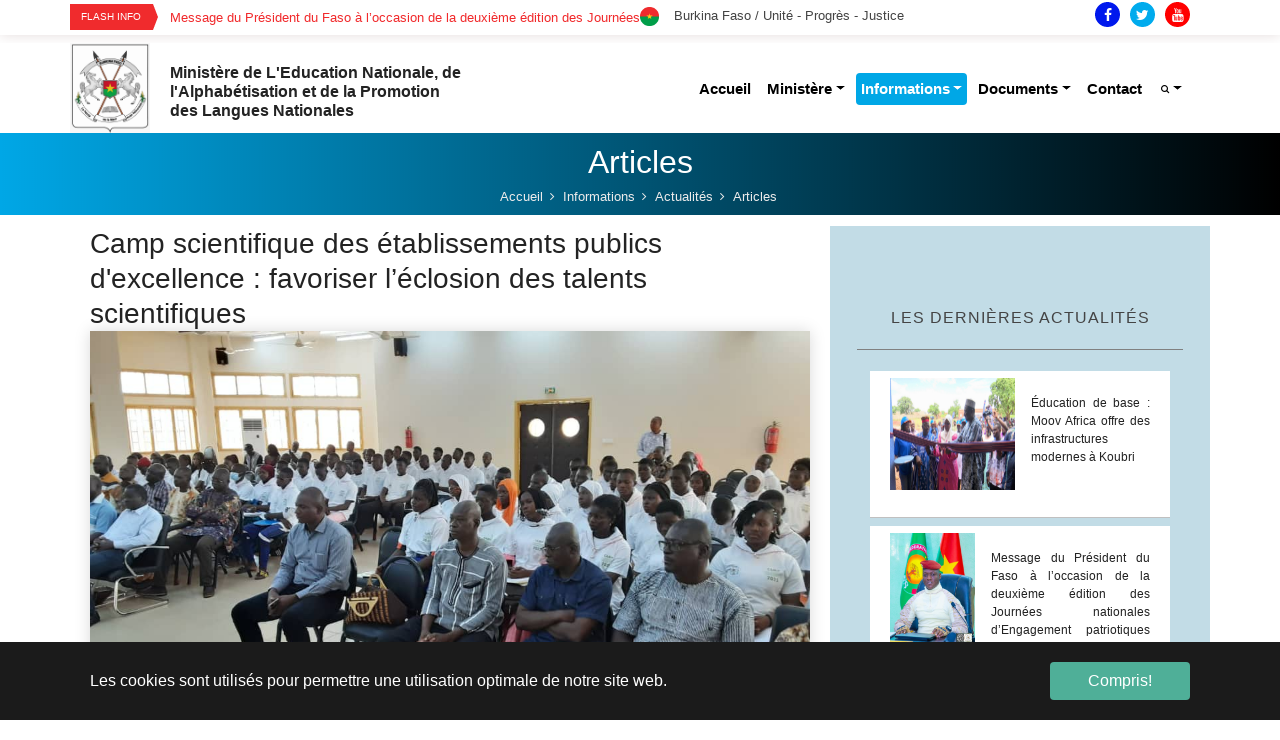

--- FILE ---
content_type: text/html; charset=utf-8
request_url: https://www.education.gov.bf/informations/actualites/articles?tx_news_pi1%5Baction%5D=detail&tx_news_pi1%5Bcontroller%5D=News&tx_news_pi1%5Bnews%5D=666&cHash=e00c26067d9a0f96501f8371c0742c38
body_size: 90121
content:
<!DOCTYPE html>
<html lang="fr">
<head>

<meta charset="utf-8">
<!-- 
	Based on the TYPO3 Bootstrap Package by Benjamin Kott - https://www.bootstrap-package.com/

	This website is powered by TYPO3 - inspiring people to share!
	TYPO3 is a free open source Content Management Framework initially created by Kasper Skaarhoj and licensed under GNU/GPL.
	TYPO3 is copyright 1998-2026 of Kasper Skaarhoj. Extensions are copyright of their respective owners.
	Information and contribution at https://typo3.org/
-->


<link rel="shortcut icon" href="/fileadmin/user_upload/favicon.ico" type="image/x-icon">
<title>Camp scientifique des établissements publics d'excellence : favoriser l’éclosion des talents scientifiques - Ministère de L'Education Nationale, de l'Alphabétisation et de la Promotion des Langues Nationales</title>
<meta property="og:title" content="Camp scientifique des établissements publics d'excellence : favoriser l’éclosion des talents scientifiques" />
<meta property="og:type" content="article" />
<meta property="og:url" content="https://www.education.gov.bf/informations/actualites/articles?tx_news_pi1%5Baction%5D=detail&amp;tx_news_pi1%5Bcontroller%5D=News&amp;tx_news_pi1%5Bnews%5D=666&amp;cHash=e00c26067d9a0f96501f8371c0742c38" />
<meta property="og:image" content="https://www.education.gov.bf/fileadmin/user_upload/storages/img-20220822-wa0021.jpg" />
<meta property="og:image:width" content="1080" />
<meta property="og:image:height" content="607" />
<meta http-equiv="x-ua-compatible" content="IE=edge" />
<meta name="generator" content="TYPO3 CMS" />
<meta name="viewport" content="width=device-width, initial-scale=1" />
<meta name="robots" content="index,follow" />
<meta name="description" content="Site web officiel du Ministère de l'éducation nationale, de l'alphabétisation et de la Promotion des Langues Nationales du Burkina Faso" />
<meta name="keywords" content="éducation, nationale, alphabétisation, ministère, gouvernement, site, web, officiel, Burkina, Faso,Nationales, Langues" />
<meta property="og:title" content="Articles" />
<meta property="og:site_name" content="Ministère de L'Education Nationale, de l'Alphabétisation et de la Promotion des Langues Nationales" />
<meta name="twitter:card" content="summary" />
<meta name="apple-mobile-web-app-capable" content="no" />
<meta name="google" content="notranslate" />


<link rel="stylesheet" type="text/css" href="/typo3conf/ext/news/Resources/Public/Css/news-basic.css?1561646342" media="all">
<link rel="stylesheet" type="text/css" href="/typo3temp/assets/compressed/merged-09dbe61361367ee98774204338b12cb5.css?1574257297" media="all">



<script src="/typo3temp/assets/compressed/merged-04badbd8e17ff3499566f1c562ed0338.js?1571669322" type="text/javascript"></script>





<link rel="canonical" href="/informations/actualites/articles?tx_news_pi1%5Baction%5D=detail&amp;tx_news_pi1%5Bcontroller%5D=News&amp;tx_news_pi1%5Bnews%5D=666&amp;cHash=e00c26067d9a0f96501f8371c0742c38"/>


<style></style>
<script>WebFontConfig={"custom":{"urls":["\/typo3temp\/assets\/bootstrappackage\/fonts\/34b6f09d2160836c09a63c8351093eadf788ed4cb9c6c596239ff2ffe69204f8\/webfont.css","\/typo3conf\/ext\/bootstrap_package\/Resources\/Public\/Fonts\/bootstrappackageicon.min.css"],"families":["Source Sans Pro:300,400,700","BootstrapPackageIcon"]},"timeout":1000};(function(d){var wf=d.createElement('script'),s=d.scripts[0];wf.src='/typo3conf/ext/bootstrap_package/Resources/Public/Contrib/webfontloader/webfontloader.js';wf.async=false;s.parentNode.insertBefore(wf,s);})(document);</script>
</head>
<body id="p17" class="page-17 pagelevel-3 language-0 backendlayout-eburkina_un_ligne layout-default">


<div id="top"></div><div class="body-bg"><div id="cookieconsent"><span data-cookieconsent-setting="cookie.expiryDays" data-cookieconsent-value="365"></span><span data-cookieconsent-setting="content.header" data-cookieconsent-value="Ce site web utilise des cookies."></span><span data-cookieconsent-setting="content.message" data-cookieconsent-value="Les cookies sont utilisés pour permettre une utilisation optimale de notre site web."></span><span data-cookieconsent-setting="content.dismiss" data-cookieconsent-value="Compris!"></span><span data-cookieconsent-setting="content.allow" data-cookieconsent-value="Autoriser les cookies"></span><span data-cookieconsent-setting="content.deny" data-cookieconsent-value="Refuser"></span><span data-cookieconsent-setting="content.link" data-cookieconsent-value="En savoir plus"></span><span data-cookieconsent-setting="content.href" data-cookieconsent-value=""></span><span data-cookieconsent-setting="layout" data-cookieconsent-value="basic"></span><span data-cookieconsent-setting="type" data-cookieconsent-value="info"></span><span data-cookieconsent-setting="position" data-cookieconsent-value="bottom"></span><span data-cookieconsent-setting="revokable" data-cookieconsent-value="0"></span><span data-cookieconsent-setting="static" data-cookieconsent-value="0"></span><span data-cookieconsent-setting="location" data-cookieconsent-value="0"></span><span data-cookieconsent-setting="law.countryCode" data-cookieconsent-value=""></span><span data-cookieconsent-setting="law.regionalLaw" data-cookieconsent-value="1"></span></div><a class="sr-only sr-only-focusable" href="#page-content"><span>Aller au contenu principal</span></a><!-- header --><div class="top-bar"><div class="container"><div class="row"><div class="col-xl-6 col-lg-6 col-sm-6 col-12" style="padding: 0;"><div id="c195" class="frame frame-default frame-type-list frame-layout-0 frame-background-none frame-no-backgroundimage frame-space-before-none frame-space-after-none"><div class="frame-container"><div class="frame-inner"><div class="newss"><!--TYPO3SEARCH_end--><div class="news-list-view" id="news-container-195"><div class="row"></div><!-- <div class="container"> --><div class="row"><div class="col-12"><div class="trending-posts-line"><div class="trending-line"><div class="trending-now"><strong>Flash Info</div><div class="tl-slider"><!--
	=====================
		Partials/List/Item.html
--><div class="article articletype-0" itemscope="itemscope" itemtype="http://schema.org/Article"><!-- header --><div><a title="Éducation de base : Moov Africa offre des infrastructures modernes à Koubri" href="/informations/actualites/articles?tx_news_pi1%5Baction%5D=detail&amp;tx_news_pi1%5Bcontroller%5D=News&amp;tx_news_pi1%5Bnews%5D=1267&amp;cHash=2bc70dcd3ff459bc1a20c545f3aad8cd"><span itemprop="headline">Éducation de base : Moov Africa offre des infrastructures modernes à Koubri</span></a></div></div><!--
	=====================
		Partials/List/Item.html
--><div class="article articletype-0" itemscope="itemscope" itemtype="http://schema.org/Article"><!-- header --><div><a title="Message du Président du Faso à l’occasion de la deuxième édition des Journées nationales d’Engagement patriotiques et de Participation citoyenne" href="/informations/actualites/articles?tx_news_pi1%5Baction%5D=detail&amp;tx_news_pi1%5Bcontroller%5D=News&amp;tx_news_pi1%5Bnews%5D=1266&amp;cHash=03832f4f34ba0dc690b584913cd5e25c"><span itemprop="headline">Message du Président du Faso à l’occasion de la deuxième édition des Journées nationales d’Engagement patriotiques et de Participation citoyenne</span></a></div></div><!--
	=====================
		Partials/List/Item.html
--><div class="article articletype-0" itemscope="itemscope" itemtype="http://schema.org/Article"><!-- header --><div><a title="Montée des Couleurs à l’Immeuble de l’Éducation : le ministre DINGARA appelle à bannir la corruption et la vente de places dans les établissements éducatifs" href="/informations/actualites/articles?tx_news_pi1%5Baction%5D=detail&amp;tx_news_pi1%5Bcontroller%5D=News&amp;tx_news_pi1%5Bnews%5D=1265&amp;cHash=0362189923c35e957ccd0228448d29f7"><span itemprop="headline">Montée des Couleurs à l’Immeuble de l’Éducation : le ministre DINGARA appelle à bannir la corruption et la vente de places dans les établissements éducatifs</span></a></div></div><!--
	=====================
		Partials/List/Item.html
--><div class="article articletype-0" itemscope="itemscope" itemtype="http://schema.org/Article"><!-- header --><div><a title="Message du Ministre de l’Enseignement de Base,  de l’Alphabétisation et de la Promotion des Langues nationales  à l’occasion de la rentrée pédagogique 2025-2026" href="/informations/actualites/articles?tx_news_pi1%5Baction%5D=detail&amp;tx_news_pi1%5Bcontroller%5D=News&amp;tx_news_pi1%5Bnews%5D=1264&amp;cHash=2dea8bd4d27bf313b51f4d99c8cadf1b"><span itemprop="headline">Message du Ministre de l’Enseignement de Base,  de l’Alphabétisation et de la Promotion des Langues nationales  à l’occasion de la rentrée pédagogique 2025-2026</span></a></div></div><!--
	=====================
		Partials/List/Item.html
--><div class="article articletype-0" itemscope="itemscope" itemtype="http://schema.org/Article"><!-- header --><div><a title="Visite chantier " href="/informations/actualites/articles?tx_news_pi1%5Baction%5D=detail&amp;tx_news_pi1%5Bcontroller%5D=News&amp;tx_news_pi1%5Bnews%5D=1263&amp;cHash=79cb97130da87b427705f44ff66bb039"><span itemprop="headline">Visite chantier </span></a></div></div><!--
	=====================
		Partials/List/Item.html
--><div class="article articletype-0" itemscope="itemscope" itemtype="http://schema.org/Article"><!-- header --><div><a title="Deuxième Sommet mondial sur l’alimentation scolaire : Jacques Sosthène DINGARA expose la vision du Burkina Faso sur la cantine scolaire endogène à Fortaleza" href="/informations/actualites/articles?tx_news_pi1%5Baction%5D=detail&amp;tx_news_pi1%5Bcontroller%5D=News&amp;tx_news_pi1%5Bnews%5D=1262&amp;cHash=4ec918638ca973c53411b4623d7d4456"><span itemprop="headline">Deuxième Sommet mondial sur l’alimentation scolaire : Jacques Sosthène DINGARA expose la vision du Burkina Faso sur la cantine scolaire endogène à Fortaleza</span></a></div></div><!--
	=====================
		Partials/List/Item.html
--><div class="article articletype-0" itemscope="itemscope" itemtype="http://schema.org/Article"><!-- header --><div><a title="Rentrée administrative 2025" href="/informations/actualites/articles?tx_news_pi1%5Baction%5D=detail&amp;tx_news_pi1%5Bcontroller%5D=News&amp;tx_news_pi1%5Bnews%5D=1261&amp;cHash=a02fae559343fcfbfe0e1895d3e62e38"><span itemprop="headline">Rentrée administrative 2025</span></a></div></div><!--
	=====================
		Partials/List/Item.html
--><div class="article articletype-0" itemscope="itemscope" itemtype="http://schema.org/Article"><!-- header --><div><a title="Tournoi Maracana AZR : la 3ᵉ édition placée sous le signe du patriotisme" href="/informations/actualites/articles?tx_news_pi1%5Baction%5D=detail&amp;tx_news_pi1%5Bcontroller%5D=News&amp;tx_news_pi1%5Bnews%5D=1260&amp;cHash=23cb8da2968cd59239e598b150e7076a"><span itemprop="headline">Tournoi Maracana AZR : la 3ᵉ édition placée sous le signe du patriotisme</span></a></div></div><!--
	=====================
		Partials/List/Item.html
--><div class="article articletype-0" itemscope="itemscope" itemtype="http://schema.org/Article"><!-- header --><div><a title="Message du Ministre de l’Enseignement de Base de l'Alphabétisation et de la Promotion des Langues nationales à l’occasion de la rentrée administrative" href="/informations/actualites/articles?tx_news_pi1%5Baction%5D=detail&amp;tx_news_pi1%5Bcontroller%5D=News&amp;tx_news_pi1%5Bnews%5D=1259&amp;cHash=0cf271d5614a7427f861e50f5fb9f743"><span itemprop="headline">Message du Ministre de l’Enseignement de Base de l&#039;Alphabétisation et de la Promotion des Langues nationales à l’occasion de la rentrée administrative</span></a></div></div><!--
	=====================
		Partials/List/Item.html
--><div class="article articletype-0" itemscope="itemscope" itemtype="http://schema.org/Article"><!-- header --><div><a title="Journée de l’Excellence Scolaire 2025 : Mahaoua BAOULA/KANYOULOU sacrée Super Enseignante" href="/informations/actualites/articles?tx_news_pi1%5Baction%5D=detail&amp;tx_news_pi1%5Bcontroller%5D=News&amp;tx_news_pi1%5Bnews%5D=1257&amp;cHash=e3624323555b46a4cfabd0cbda3f10ac"><span itemprop="headline">Journée de l’Excellence Scolaire 2025 : Mahaoua BAOULA/KANYOULOU sacrée Super Enseignante</span></a></div></div><!--
	=====================
		Partials/List/Item.html
--><div class="article articletype-0" itemscope="itemscope" itemtype="http://schema.org/Article"><!-- header --><div><a title="Examens professionnels 2026 au MEBAPLN : 5 882 candidats à l’assaut du CAPPE et du CAPEPE, encouragés par le ministre Jacques Sosthène DINGARA" href="/informations/actualites/articles?tx_news_pi1%5Baction%5D=detail&amp;tx_news_pi1%5Bcontroller%5D=News&amp;tx_news_pi1%5Bnews%5D=1256&amp;cHash=8eb6bb10db9e67cbeb69e91d69185406"><span itemprop="headline">Examens professionnels 2026 au MEBAPLN : 5 882 candidats à l’assaut du CAPPE et du CAPEPE, encouragés par le ministre Jacques Sosthène DINGARA</span></a></div></div><!--
	=====================
		Partials/List/Item.html
--><div class="article articletype-0" itemscope="itemscope" itemtype="http://schema.org/Article"><!-- header --><div><a title="Initiative présidentielle Faso Mêbo : le MEBAPLN contribue à hauteur de 21 millions 500 mille francs CFA" href="/informations/actualites/articles?tx_news_pi1%5Baction%5D=detail&amp;tx_news_pi1%5Bcontroller%5D=News&amp;tx_news_pi1%5Bnews%5D=1255&amp;cHash=2b947b00b2a1068c80319df312d4d737"><span itemprop="headline">Initiative présidentielle Faso Mêbo : le MEBAPLN contribue à hauteur de 21 millions 500 mille francs CFA</span></a></div></div><!--
	=====================
		Partials/List/Item.html
--><div class="article articletype-0" itemscope="itemscope" itemtype="http://schema.org/Article"><!-- header --><div><a title="Camp Vacances Faso Mêbo : le ministre DINGARA galvanise les futurs bâtisseurs de la Nation" href="/informations/actualites/articles?tx_news_pi1%5Baction%5D=detail&amp;tx_news_pi1%5Bcontroller%5D=News&amp;tx_news_pi1%5Bnews%5D=1254&amp;cHash=8e0311347d1674f9d6d045582acbfeb1"><span itemprop="headline">Camp Vacances Faso Mêbo : le ministre DINGARA galvanise les futurs bâtisseurs de la Nation</span></a></div></div><!--
	=====================
		Partials/List/Item.html
--><div class="article articletype-0" itemscope="itemscope" itemtype="http://schema.org/Article"><!-- header --><div><a title="Feu vert à l’intégration des enseignants communautaires : le gouvernement reconnaît des VDP de l’éducation" href="/informations/actualites/articles?tx_news_pi1%5Baction%5D=detail&amp;tx_news_pi1%5Bcontroller%5D=News&amp;tx_news_pi1%5Bnews%5D=1253&amp;cHash=5aa6b352263383717f591ba531939e9b"><span itemprop="headline">Feu vert à l’intégration des enseignants communautaires : le gouvernement reconnaît des VDP de l’éducation</span></a></div></div><!--
	=====================
		Partials/List/Item.html
--><div class="article articletype-0" itemscope="itemscope" itemtype="http://schema.org/Article"><!-- header --><div><a title="Audience : la Chambre de Commerce et d’Industrie du Burkina Faso s’engage aux côtés du ministère de l’Enseignement de Base" href="/informations/actualites/articles?tx_news_pi1%5Baction%5D=detail&amp;tx_news_pi1%5Bcontroller%5D=News&amp;tx_news_pi1%5Bnews%5D=1250&amp;cHash=44c01d70e50c879faa591084cd2d169a"><span itemprop="headline">Audience : la Chambre de Commerce et d’Industrie du Burkina Faso s’engage aux côtés du ministère de l’Enseignement de Base</span></a></div></div><!--
	=====================
		Partials/List/Item.html
--><div class="article articletype-0" itemscope="itemscope" itemtype="http://schema.org/Article"><!-- header --><div><a title="Evaluation du contrat d’objectifs du MEBAPLN : 62,15 % d’exécution au premier semestre… En voir plus" href="/informations/actualites/articles?tx_news_pi1%5Baction%5D=detail&amp;tx_news_pi1%5Bcontroller%5D=News&amp;tx_news_pi1%5Bnews%5D=1249&amp;cHash=384e1f0fa761d3c07f95f7732e51b61b"><span itemprop="headline">Evaluation du contrat d’objectifs du MEBAPLN : 62,15 % d’exécution au premier semestre… En voir plus</span></a></div></div><!--
	=====================
		Partials/List/Item.html
--><div class="article articletype-0" itemscope="itemscope" itemtype="http://schema.org/Article"><!-- header --><div><a title="Bilan à mi-parcours 2025 du Cadre Sectoriel de Dialogue Éducation et Formation : des avancées notables" href="/informations/actualites/articles?tx_news_pi1%5Baction%5D=detail&amp;tx_news_pi1%5Bcontroller%5D=News&amp;tx_news_pi1%5Bnews%5D=1248&amp;cHash=71992cc04dced26530c5bcc62545897a"><span itemprop="headline">Bilan à mi-parcours 2025 du Cadre Sectoriel de Dialogue Éducation et Formation : des avancées notables</span></a></div></div><!--
	=====================
		Partials/List/Item.html
--><div class="article articletype-0" itemscope="itemscope" itemtype="http://schema.org/Article"><!-- header --><div><a title="20e anniversaire de la 11e promotion de l’ENEP Bobo-Dioulasso : enseignants et FDS unis pour la reconquête nationale" href="/informations/actualites/articles?tx_news_pi1%5Baction%5D=detail&amp;tx_news_pi1%5Bcontroller%5D=News&amp;tx_news_pi1%5Bnews%5D=1247&amp;cHash=e01c8af5d3010e33aa90159fe043e643"><span itemprop="headline">20e anniversaire de la 11e promotion de l’ENEP Bobo-Dioulasso : enseignants et FDS unis pour la reconquête nationale</span></a></div></div><!--
	=====================
		Partials/List/Item.html
--><div class="article articletype-0" itemscope="itemscope" itemtype="http://schema.org/Article"><!-- header --><div><a title="Voici le décret sur le Conseil de l'Ecole" href="/informations/actualites/articles?tx_news_pi1%5Baction%5D=detail&amp;tx_news_pi1%5Bcontroller%5D=News&amp;tx_news_pi1%5Bnews%5D=1246&amp;cHash=4a981f094d256925984c2f8f7103df09"><span itemprop="headline">Voici le décret sur le Conseil de l&#039;Ecole</span></a></div></div><!--
	=====================
		Partials/List/Item.html
--><div class="article articletype-0" itemscope="itemscope" itemtype="http://schema.org/Article"><!-- header --><div><a title="9e promotion de l’ENEP de Loumbila:  30 ans d’engagement pour l’éducation et le développement" href="/informations/actualites/articles?tx_news_pi1%5Baction%5D=detail&amp;tx_news_pi1%5Bcontroller%5D=News&amp;tx_news_pi1%5Bnews%5D=1245&amp;cHash=d62452fdf78ee23570a3db786dda8cdd"><span itemprop="headline">9e promotion de l’ENEP de Loumbila:  30 ans d’engagement pour l’éducation et le développement</span></a></div></div><!--
	=====================
		Partials/List/Item.html
--><div class="article articletype-0" itemscope="itemscope" itemtype="http://schema.org/Article"><!-- header --><div><a title="Ouagadougou : Le sport pour tous relancé au profit des agents du MEBAPLN " href="/informations/actualites/articles?tx_news_pi1%5Baction%5D=detail&amp;tx_news_pi1%5Bcontroller%5D=News&amp;tx_news_pi1%5Bnews%5D=1244&amp;cHash=ecd6ff7b74b2e68a1c6d5680de5ea944"><span itemprop="headline">Ouagadougou : Le sport pour tous relancé au profit des agents du MEBAPLN </span></a></div></div><!--
	=====================
		Partials/List/Item.html
--><div class="article articletype-0" itemscope="itemscope" itemtype="http://schema.org/Article"><!-- header --><div><a title="Renforcement des capacités gouvernementales : le MEBAPLN à l’ouverture d’une session stratégique de formation " href="/informations/actualites/articles?tx_news_pi1%5Baction%5D=detail&amp;tx_news_pi1%5Bcontroller%5D=News&amp;tx_news_pi1%5Bnews%5D=1243&amp;cHash=3b0b566b7bd0bbf36c91ca0e6ea8fe91"><span itemprop="headline">Renforcement des capacités gouvernementales : le MEBAPLN à l’ouverture d’une session stratégique de formation </span></a></div></div><!--
	=====================
		Partials/List/Item.html
--><div class="article articletype-0" itemscope="itemscope" itemtype="http://schema.org/Article"><!-- header --><div><a title="Préparation à la retraite : la CARFO inaugure sa première Conférence publique en partenariat avec le MEBAPLN" href="/informations/actualites/articles?tx_news_pi1%5Baction%5D=detail&amp;tx_news_pi1%5Bcontroller%5D=News&amp;tx_news_pi1%5Bnews%5D=1242&amp;cHash=e97f0ca391c3236e1d79c430277d12aa"><span itemprop="headline">Préparation à la retraite : la CARFO inaugure sa première Conférence publique en partenariat avec le MEBAPLN</span></a></div></div><!--
	=====================
		Partials/List/Item.html
--><div class="article articletype-0" itemscope="itemscope" itemtype="http://schema.org/Article"><!-- header --><div><a title="Bilan des réformes au MEBAPLN : le ministre DINGARA trace la voie de la consolidation" href="/informations/actualites/articles?tx_news_pi1%5Baction%5D=detail&amp;tx_news_pi1%5Bcontroller%5D=News&amp;tx_news_pi1%5Bnews%5D=1241&amp;cHash=49a23c22d4ad6749d38b681af71d76fc"><span itemprop="headline">Bilan des réformes au MEBAPLN : le ministre DINGARA trace la voie de la consolidation</span></a></div></div><!--
	=====================
		Partials/List/Item.html
--><div class="article articletype-0" itemscope="itemscope" itemtype="http://schema.org/Article"><!-- header --><div><a title="Sortie de promotion à l’INFPE : 217 nouveaux enseignants prêts à relever le défi de l’éducation nationale" href="/informations/actualites/articles?tx_news_pi1%5Baction%5D=detail&amp;tx_news_pi1%5Bcontroller%5D=News&amp;tx_news_pi1%5Bnews%5D=1240&amp;cHash=be88f9367c40689930508b6ce8f860e7"><span itemprop="headline">Sortie de promotion à l’INFPE : 217 nouveaux enseignants prêts à relever le défi de l’éducation nationale</span></a></div></div><!--
	=====================
		Partials/List/Item.html
--><div class="article articletype-0" itemscope="itemscope" itemtype="http://schema.org/Article"><!-- header --><div><a title="Réformes au MEBAPLN : les parties prenantes réunies pour une revue critique" href="/informations/actualites/articles?tx_news_pi1%5Baction%5D=detail&amp;tx_news_pi1%5Bcontroller%5D=News&amp;tx_news_pi1%5Bnews%5D=1239&amp;cHash=735e7acd5758e783fea602a242f1c913"><span itemprop="headline">Réformes au MEBAPLN : les parties prenantes réunies pour une revue critique</span></a></div></div><!--
	=====================
		Partials/List/Item.html
--><div class="article articletype-0" itemscope="itemscope" itemtype="http://schema.org/Article"><!-- header --><div><a title="Cérémonie de montée des couleurs : les agents du MEBAPLN et MESRI réaffirment leur engagement patriotique" href="/informations/actualites/articles?tx_news_pi1%5Baction%5D=detail&amp;tx_news_pi1%5Bcontroller%5D=News&amp;tx_news_pi1%5Bnews%5D=1238&amp;cHash=8fe5704c2137a6e18c27e53f45558cb6"><span itemprop="headline">Cérémonie de montée des couleurs : les agents du MEBAPLN et MESRI réaffirment leur engagement patriotique</span></a></div></div><!--
	=====================
		Partials/List/Item.html
--><div class="article articletype-0" itemscope="itemscope" itemtype="http://schema.org/Article"><!-- header --><div><a title="Léo-Tumu : une journée de cohésion sociale scellée par le sport et la fraternité" href="/informations/actualites/articles?tx_news_pi1%5Baction%5D=detail&amp;tx_news_pi1%5Bcontroller%5D=News&amp;tx_news_pi1%5Bnews%5D=1237&amp;cHash=4b334e542450ff5f9b546f0a58dc66ed"><span itemprop="headline">Léo-Tumu : une journée de cohésion sociale scellée par le sport et la fraternité</span></a></div></div><!--
	=====================
		Partials/List/Item.html
--><div class="article articletype-0" itemscope="itemscope" itemtype="http://schema.org/Article"><!-- header --><div><a title="3e Édition du Tournoi Maracana AZR : le Patriotisme au Cœur de la Jeunesse de Widtoghin" href="/informations/actualites/articles?tx_news_pi1%5Baction%5D=detail&amp;tx_news_pi1%5Bcontroller%5D=News&amp;tx_news_pi1%5Bnews%5D=1236&amp;cHash=8fd9a994a6b11ca2f296f2fa2e36e03c"><span itemprop="headline">3e Édition du Tournoi Maracana AZR : le Patriotisme au Cœur de la Jeunesse de Widtoghin</span></a></div></div><!--
	=====================
		Partials/List/Item.html
--><div class="article articletype-0" itemscope="itemscope" itemtype="http://schema.org/Article"><!-- header --><div><a title="Baccalauréat 2025 : 112 985 candidats en lice, top départ donné à Ouagadougou" href="/informations/actualites/articles?tx_news_pi1%5Baction%5D=detail&amp;tx_news_pi1%5Bcontroller%5D=News&amp;tx_news_pi1%5Bnews%5D=1235&amp;cHash=1a01a4d7dc734b44fcb10fd6256da0ca"><span itemprop="headline">Baccalauréat 2025 : 112 985 candidats en lice, top départ donné à Ouagadougou</span></a></div></div><!--
	=====================
		Partials/List/Item.html
--><div class="article articletype-0" itemscope="itemscope" itemtype="http://schema.org/Article"><!-- header --><div><a title="Initiative &quot;L’heure patriotique pour reverdir le Faso&quot; : le MEBAPLN plante 27. 554 arbres à travers les 13 régions, avec une forte mobilisation à Loumbila" href="/informations/actualites/articles?tx_news_pi1%5Baction%5D=detail&amp;tx_news_pi1%5Bcontroller%5D=News&amp;tx_news_pi1%5Bnews%5D=1234&amp;cHash=d45a4a049c5bccb14943626c692374a6"><span itemprop="headline">Initiative &quot;L’heure patriotique pour reverdir le Faso&quot; : le MEBAPLN plante 27. 554 arbres à travers les 13 régions, avec une forte mobilisation à Loumbila</span></a></div></div><!--
	=====================
		Partials/List/Item.html
--><div class="article articletype-0" itemscope="itemscope" itemtype="http://schema.org/Article"><!-- header --><div><a title="Service national patriotique : 453 stagiaires de l’INFPE parmi les 794 nouveaux réservistes mobilisés pour la Nation" href="/informations/actualites/articles?tx_news_pi1%5Baction%5D=detail&amp;tx_news_pi1%5Bcontroller%5D=News&amp;tx_news_pi1%5Bnews%5D=1233&amp;cHash=5755cc2c400a7de9a375ef01c1c1ba79"><span itemprop="headline">Service national patriotique : 453 stagiaires de l’INFPE parmi les 794 nouveaux réservistes mobilisés pour la Nation</span></a></div></div><!--
	=====================
		Partials/List/Item.html
--><div class="article articletype-0" itemscope="itemscope" itemtype="http://schema.org/Article"><!-- header --><div><a title="Le taux de réussite du CEP au plan national, session 2025 est de 89,68 %" href="/informations/actualites/articles?tx_news_pi1%5Baction%5D=detail&amp;tx_news_pi1%5Bcontroller%5D=News&amp;tx_news_pi1%5Bnews%5D=1232&amp;cHash=b6a15e23fbdb9d86b7e7c816f99973a4"><span itemprop="headline">Le taux de réussite du CEP au plan national, session 2025 est de 89,68 %</span></a></div></div><!--
	=====================
		Partials/List/Item.html
--><div class="article articletype-0" itemscope="itemscope" itemtype="http://schema.org/Article"><!-- header --><div><a title="Chers acteurs de l’éducation," href="/informations/actualites/articles?tx_news_pi1%5Baction%5D=detail&amp;tx_news_pi1%5Bcontroller%5D=News&amp;tx_news_pi1%5Bnews%5D=1231&amp;cHash=ff2bc3eaaaff4e9e25d458f91db1e084"><span itemprop="headline">Chers acteurs de l’éducation,</span></a></div></div><!--
	=====================
		Partials/List/Item.html
--><div class="article articletype-0" itemscope="itemscope" itemtype="http://schema.org/Article"><!-- header --><div><a title="Carnet d’audience : la Directrice générale de l’UNICEF reçue par le ministre Jacques Sosthène DINGARA " href="/informations/actualites/articles?tx_news_pi1%5Baction%5D=detail&amp;tx_news_pi1%5Bcontroller%5D=News&amp;tx_news_pi1%5Bnews%5D=1230&amp;cHash=bd7477b7e64c5087e5b3193bbe5086ac"><span itemprop="headline">Carnet d’audience : la Directrice générale de l’UNICEF reçue par le ministre Jacques Sosthène DINGARA </span></a></div></div><!--
	=====================
		Partials/List/Item.html
--><div class="article articletype-0" itemscope="itemscope" itemtype="http://schema.org/Article"><!-- header --><div><a title="Ouverture de la première session de la CNLN : une nouvelle ère pour les langues nationales" href="/informations/actualites/articles?tx_news_pi1%5Baction%5D=detail&amp;tx_news_pi1%5Bcontroller%5D=News&amp;tx_news_pi1%5Bnews%5D=1229&amp;cHash=764f45018d619b77d5127964b57ef799"><span itemprop="headline">Ouverture de la première session de la CNLN : une nouvelle ère pour les langues nationales</span></a></div></div><!--
	=====================
		Partials/List/Item.html
--><div class="article articletype-0" itemscope="itemscope" itemtype="http://schema.org/Article"><!-- header --><div><a title="Cabinet du MEBAPLN : Yobgomdé Valentin BOUDA succède à Windpanga Michel Abdoul Kader KONDOMBO" href="/informations/actualites/articles?tx_news_pi1%5Baction%5D=detail&amp;tx_news_pi1%5Bcontroller%5D=News&amp;tx_news_pi1%5Bnews%5D=1228&amp;cHash=984b3ae158fd8ae543ef18b471c79a1b"><span itemprop="headline">Cabinet du MEBAPLN : Yobgomdé Valentin BOUDA succède à Windpanga Michel Abdoul Kader KONDOMBO</span></a></div></div><!--
	=====================
		Partials/List/Item.html
--><div class="article articletype-0" itemscope="itemscope" itemtype="http://schema.org/Article"><!-- header --><div><a title="Lancement officiel du CEP 2025 à Gaoua : un symbole de résilience pour l’école burkinabè" href="/informations/actualites/articles?tx_news_pi1%5Baction%5D=detail&amp;tx_news_pi1%5Bcontroller%5D=News&amp;tx_news_pi1%5Bnews%5D=1227&amp;cHash=af4cf68a8ae5aca7925b433b31f37407"><span itemprop="headline">Lancement officiel du CEP 2025 à Gaoua : un symbole de résilience pour l’école burkinabè</span></a></div></div><!--
	=====================
		Partials/List/Item.html
--><div class="article articletype-0" itemscope="itemscope" itemtype="http://schema.org/Article"><!-- header --><div><a title="École Soungalodaga A sinistrée : le ministre DINGARA constate les dégâts" href="/informations/actualites/articles?tx_news_pi1%5Baction%5D=detail&amp;tx_news_pi1%5Bcontroller%5D=News&amp;tx_news_pi1%5Bnews%5D=1226&amp;cHash=5bddfe297fb516eb12103e26cc324a21"><span itemprop="headline">École Soungalodaga A sinistrée : le ministre DINGARA constate les dégâts</span></a></div></div><!--
	=====================
		Partials/List/Item.html
--><div class="article articletype-0" itemscope="itemscope" itemtype="http://schema.org/Article"><!-- header --><div><a title="Organisation du CEP 2025 : Jacques Sosthène DINGARA fait la revue de troupes depuis Banfora" href="/informations/actualites/articles?tx_news_pi1%5Baction%5D=detail&amp;tx_news_pi1%5Bcontroller%5D=News&amp;tx_news_pi1%5Bnews%5D=1225&amp;cHash=2863fb5e8fbd7bc808c2a5d18baae9f6"><span itemprop="headline">Organisation du CEP 2025 : Jacques Sosthène DINGARA fait la revue de troupes depuis Banfora</span></a></div></div><!--
	=====================
		Partials/List/Item.html
--><div class="article articletype-0" itemscope="itemscope" itemtype="http://schema.org/Article"><!-- header --><div><a title="SMAE 2025 : un Appel à protéger le droit à l’Éducation en temps de crise" href="/informations/actualites/articles?tx_news_pi1%5Baction%5D=detail&amp;tx_news_pi1%5Bcontroller%5D=News&amp;tx_news_pi1%5Bnews%5D=1224&amp;cHash=b64b1f21d6afe3f71be4f7a2494d869f"><span itemprop="headline">SMAE 2025 : un Appel à protéger le droit à l’Éducation en temps de crise</span></a></div></div><!--
	=====================
		Partials/List/Item.html
--><div class="article articletype-0" itemscope="itemscope" itemtype="http://schema.org/Article"><!-- header --><div><a title="Évaluation certificative en alphabétisation : Jacques Sosthène DINGARA donne le coup d’envoi à Ouagadougou" href="/informations/actualites/articles?tx_news_pi1%5Baction%5D=detail&amp;tx_news_pi1%5Bcontroller%5D=News&amp;tx_news_pi1%5Bnews%5D=1223&amp;cHash=276d42d63799c095cc4ad79dfe702843"><span itemprop="headline">Évaluation certificative en alphabétisation : Jacques Sosthène DINGARA donne le coup d’envoi à Ouagadougou</span></a></div></div><!--
	=====================
		Partials/List/Item.html
--><div class="article articletype-0" itemscope="itemscope" itemtype="http://schema.org/Article"><!-- header --><div><a title="Journée des Coutumes et Traditions 2025 : le Nahouri célèbre ses racines dans l’unité et la fierté" href="/informations/actualites/articles?tx_news_pi1%5Baction%5D=detail&amp;tx_news_pi1%5Bcontroller%5D=News&amp;tx_news_pi1%5Bnews%5D=1222&amp;cHash=b28e00de40517471e6f4504c24c152f7"><span itemprop="headline">Journée des Coutumes et Traditions 2025 : le Nahouri célèbre ses racines dans l’unité et la fierté</span></a></div></div><!--
	=====================
		Partials/List/Item.html
--><div class="article articletype-0" itemscope="itemscope" itemtype="http://schema.org/Article"><!-- header --><div><a title="Mois du Patrimoine 2025 : des scolaires de Koudougou à la découverte du patrimoine culturel burkinabè" href="/informations/actualites/articles?tx_news_pi1%5Baction%5D=detail&amp;tx_news_pi1%5Bcontroller%5D=News&amp;tx_news_pi1%5Bnews%5D=1221&amp;cHash=52c03668c5e9737e83ca0d3c2fa8b7ad"><span itemprop="headline">Mois du Patrimoine 2025 : des scolaires de Koudougou à la découverte du patrimoine culturel burkinabè</span></a></div></div><!--
	=====================
		Partials/List/Item.html
--><div class="article articletype-0" itemscope="itemscope" itemtype="http://schema.org/Article"><!-- header --><div><a title="Montée des couleurs à l’Immeuble de l’Éducation : les travailleurs unis pour honorer la Nation" href="/informations/actualites/articles?tx_news_pi1%5Baction%5D=detail&amp;tx_news_pi1%5Bcontroller%5D=News&amp;tx_news_pi1%5Bnews%5D=1220&amp;cHash=f4d7368d7673e2c465876360f3b2b3a9"><span itemprop="headline">Montée des couleurs à l’Immeuble de l’Éducation : les travailleurs unis pour honorer la Nation</span></a></div></div><!--
	=====================
		Partials/List/Item.html
--><div class="article articletype-0" itemscope="itemscope" itemtype="http://schema.org/Article"><!-- header --><div><a title="Festival Tiébélé Guigana 2025 : un engagement renouvelé pour la souveraineté culturelle du Burkina Faso" href="/informations/actualites/articles?tx_news_pi1%5Baction%5D=detail&amp;tx_news_pi1%5Bcontroller%5D=News&amp;tx_news_pi1%5Bnews%5D=1219&amp;cHash=22802944f3d3b0dcd32e9014810f410c"><span itemprop="headline">Festival Tiébélé Guigana 2025 : un engagement renouvelé pour la souveraineté culturelle du Burkina Faso</span></a></div></div><!--
	=====================
		Partials/List/Item.html
--><div class="article articletype-0" itemscope="itemscope" itemtype="http://schema.org/Article"><!-- header --><div><a title="Célébration de Pâques 2025: une délégation gouvernementale aux côtés des fidèles chrétiens " href="/informations/actualites/articles?tx_news_pi1%5Baction%5D=detail&amp;tx_news_pi1%5Bcontroller%5D=News&amp;tx_news_pi1%5Bnews%5D=1218&amp;cHash=a10bc4c33d7d9d7ecc72440952d242ff"><span itemprop="headline">Célébration de Pâques 2025: une délégation gouvernementale aux côtés des fidèles chrétiens </span></a></div></div><!--
	=====================
		Partials/List/Item.html
--><div class="article articletype-0" itemscope="itemscope" itemtype="http://schema.org/Article"><!-- header --><div><a title="Lancement officiel de la troisième édition du mois du Patrimoine Burkinabè : le ministre Jacques Sosthène DINGARA aux côtés d'une forte délégation gouvernementale à Bobo - Dioulasso." href="/informations/actualites/articles?tx_news_pi1%5Baction%5D=detail&amp;tx_news_pi1%5Bcontroller%5D=News&amp;tx_news_pi1%5Bnews%5D=1217&amp;cHash=84537f97ddb228900e1b7d0edaed1366"><span itemprop="headline">Lancement officiel de la troisième édition du mois du Patrimoine Burkinabè : le ministre Jacques Sosthène DINGARA aux côtés d&#039;une forte délégation gouvernementale à Bobo - Dioulasso.</span></a></div></div><!--
	=====================
		Partials/List/Item.html
--><div class="article articletype-0" itemscope="itemscope" itemtype="http://schema.org/Article"><!-- header --><div><a title="Cantines scolaires au Burkina Faso : la CGSASH salue les avancées et trace la voie d’un modèle durable" href="/informations/actualites/articles?tx_news_pi1%5Baction%5D=detail&amp;tx_news_pi1%5Bcontroller%5D=News&amp;tx_news_pi1%5Bnews%5D=1216&amp;cHash=cc9e1f32d87d3972793cfdfdfd1d208b"><span itemprop="headline">Cantines scolaires au Burkina Faso : la CGSASH salue les avancées et trace la voie d’un modèle durable</span></a></div></div><!--
	=====================
		Partials/List/Item.html
--><div class="article articletype-0" itemscope="itemscope" itemtype="http://schema.org/Article"><!-- header --><div><a title="Solidarité en action : les Forces combattantes offrent un jardin scolaire à l’école Badnogo 1" href="/informations/actualites/articles?tx_news_pi1%5Baction%5D=detail&amp;tx_news_pi1%5Bcontroller%5D=News&amp;tx_news_pi1%5Bnews%5D=1214&amp;cHash=2c0e77819b52d57f19c19fb85f9fbb1e"><span itemprop="headline">Solidarité en action : les Forces combattantes offrent un jardin scolaire à l’école Badnogo 1</span></a></div></div><!--
	=====================
		Partials/List/Item.html
--><div class="article articletype-0" itemscope="itemscope" itemtype="http://schema.org/Article"><!-- header --><div><a title="Reprise des cours du troisième trimestre dans les écoles du Burkina : les élèves de Komsilga A expriment avec fierté leur engagement aux valeurs patriotiques" href="/informations/actualites/articles?tx_news_pi1%5Baction%5D=detail&amp;tx_news_pi1%5Bcontroller%5D=News&amp;tx_news_pi1%5Bnews%5D=1213&amp;cHash=f474fb4105089709895f16da2d791d75"><span itemprop="headline">Reprise des cours du troisième trimestre dans les écoles du Burkina : les élèves de Komsilga A expriment avec fierté leur engagement aux valeurs patriotiques</span></a></div></div><!--
	=====================
		Partials/List/Item.html
--><div class="article articletype-0" itemscope="itemscope" itemtype="http://schema.org/Article"><!-- header --><div><a title="Examens scolaires 2025 : le MEBAPLN mise sur la transparence et l'innovation" href="/informations/actualites/articles?tx_news_pi1%5Baction%5D=detail&amp;tx_news_pi1%5Bcontroller%5D=News&amp;tx_news_pi1%5Bnews%5D=1212&amp;cHash=1791037197d9c19fab4d51a32cbdb662"><span itemprop="headline">Examens scolaires 2025 : le MEBAPLN mise sur la transparence et l&#039;innovation</span></a></div></div><!--
	=====================
		Partials/List/Item.html
--><div class="article articletype-0" itemscope="itemscope" itemtype="http://schema.org/Article"><!-- header --><div><a title="Journée des droits des femmes à Manga : l’entrepreneuriat agricole, moteur de résilience face aux crises" href="/informations/actualites/articles?tx_news_pi1%5Baction%5D=detail&amp;tx_news_pi1%5Bcontroller%5D=News&amp;tx_news_pi1%5Bnews%5D=1210&amp;cHash=40b5833752396eb420964c614e215ead"><span itemprop="headline">Journée des droits des femmes à Manga : l’entrepreneuriat agricole, moteur de résilience face aux crises</span></a></div></div><!--
	=====================
		Partials/List/Item.html
--><div class="article articletype-0" itemscope="itemscope" itemtype="http://schema.org/Article"><!-- header --><div><a title="Langues africaines et langue maternelle : un appel national pour leur ancrage" href="/informations/actualites/articles?tx_news_pi1%5Baction%5D=detail&amp;tx_news_pi1%5Bcontroller%5D=News&amp;tx_news_pi1%5Bnews%5D=1209&amp;cHash=9061181737ca2c35e070d4d4fc153b81"><span itemprop="headline">Langues africaines et langue maternelle : un appel national pour leur ancrage</span></a></div></div><!--
	=====================
		Partials/List/Item.html
--><div class="article articletype-0" itemscope="itemscope" itemtype="http://schema.org/Article"><!-- header --><div><a title="Montée des couleurs au ministère de l'Éducation : un vibrant appel à la mobilisation pour une souveraineté nationale affirmée " href="/informations/actualites/articles?tx_news_pi1%5Baction%5D=detail&amp;tx_news_pi1%5Bcontroller%5D=News&amp;tx_news_pi1%5Bnews%5D=1206&amp;cHash=1c6a2d74afab9d4d0a0137fd11a2faa1"><span itemprop="headline">Montée des couleurs au ministère de l&#039;Éducation : un vibrant appel à la mobilisation pour une souveraineté nationale affirmée </span></a></div></div><!--
	=====================
		Partials/List/Item.html
--><div class="article articletype-0" itemscope="itemscope" itemtype="http://schema.org/Article"><!-- header --><div><a title="Promotion des Langues nationales : le MEBAPLN prend langue avec les responsables et leaders d'opinion régionaux" href="/informations/actualites/articles?tx_news_pi1%5Baction%5D=detail&amp;tx_news_pi1%5Bcontroller%5D=News&amp;tx_news_pi1%5Bnews%5D=1205&amp;cHash=6dde6e50d5c2601061ad7fa173a05a10"><span itemprop="headline">Promotion des Langues nationales : le MEBAPLN prend langue avec les responsables et leaders d&#039;opinion régionaux</span></a></div></div><!--
	=====================
		Partials/List/Item.html
--><div class="article articletype-0" itemscope="itemscope" itemtype="http://schema.org/Article"><!-- header --><div><a title="Réconciliation et cohésion sociale : le Burkina Faso présente ses solutions éducatives à la 5e Conférence de Paix de Nouakchott" href="/informations/actualites/articles?tx_news_pi1%5Baction%5D=detail&amp;tx_news_pi1%5Bcontroller%5D=News&amp;tx_news_pi1%5Bnews%5D=1204&amp;cHash=c5a1458139e36fe534483022e2ea92cc"><span itemprop="headline">Réconciliation et cohésion sociale : le Burkina Faso présente ses solutions éducatives à la 5e Conférence de Paix de Nouakchott</span></a></div></div><!--
	=====================
		Partials/List/Item.html
--><div class="article articletype-0" itemscope="itemscope" itemtype="http://schema.org/Article"><!-- header --><div><a title="Réformes de l’Enseignement de Base : la dynamique est positive dans le Tuy et les Balé" href="/informations/actualites/articles?tx_news_pi1%5Baction%5D=detail&amp;tx_news_pi1%5Bcontroller%5D=News&amp;tx_news_pi1%5Bnews%5D=1203&amp;cHash=4c88e9b7742b12013472ccdd18d21047"><span itemprop="headline">Réformes de l’Enseignement de Base : la dynamique est positive dans le Tuy et les Balé</span></a></div></div><!--
	=====================
		Partials/List/Item.html
--><div class="article articletype-0" itemscope="itemscope" itemtype="http://schema.org/Article"><!-- header --><div><a title="Réformes éducatives : le Ministre DINGARA mobilise dans les Hauts-Bassins pour un avenir éducatif plus moderne et inclusif" href="/informations/actualites/articles?tx_news_pi1%5Baction%5D=detail&amp;tx_news_pi1%5Bcontroller%5D=News&amp;tx_news_pi1%5Bnews%5D=1202&amp;cHash=ea3b695e5771b02c248af14d272d4bc2"><span itemprop="headline">Réformes éducatives : le Ministre DINGARA mobilise dans les Hauts-Bassins pour un avenir éducatif plus moderne et inclusif</span></a></div></div><!--
	=====================
		Partials/List/Item.html
--><div class="article articletype-0" itemscope="itemscope" itemtype="http://schema.org/Article"><!-- header --><div><a title="CEB de Ouaga 9 : Le Ministre DINGARA appelle à l'engagement pour réformer l’éducation" href="/informations/actualites/articles?tx_news_pi1%5Baction%5D=detail&amp;tx_news_pi1%5Bcontroller%5D=News&amp;tx_news_pi1%5Bnews%5D=1200&amp;cHash=52a02c20587f56dc2cf421118f886a76"><span itemprop="headline">CEB de Ouaga 9 : Le Ministre DINGARA appelle à l&#039;engagement pour réformer l’éducation</span></a></div></div><!--
	=====================
		Partials/List/Item.html
--><div class="article articletype-0" itemscope="itemscope" itemtype="http://schema.org/Article"><!-- header --><div><a title="Gestion des carrières au MEBAPLN : une rencontre importante  pour résoudre les difficultés du personnel de l'éducation " href="/informations/actualites/articles?tx_news_pi1%5Baction%5D=detail&amp;tx_news_pi1%5Bcontroller%5D=News&amp;tx_news_pi1%5Bnews%5D=1199&amp;cHash=4a1d0d4c0267c7a67dd99ab51c85a88c"><span itemprop="headline">Gestion des carrières au MEBAPLN : une rencontre importante  pour résoudre les difficultés du personnel de l&#039;éducation </span></a></div></div><!--
	=====================
		Partials/List/Item.html
--><div class="article articletype-0" itemscope="itemscope" itemtype="http://schema.org/Article"><!-- header --><div><a title="Immeuble de l'Education : l’hymne national en Mooré lors de la montée des couleurs" href="/informations/actualites/articles?tx_news_pi1%5Baction%5D=detail&amp;tx_news_pi1%5Bcontroller%5D=News&amp;tx_news_pi1%5Bnews%5D=1198&amp;cHash=8b8df834e2f6bb28e7ff5a620dd32381"><span itemprop="headline">Immeuble de l&#039;Education : l’hymne national en Mooré lors de la montée des couleurs</span></a></div></div><!--
	=====================
		Partials/List/Item.html
--><div class="article articletype-0" itemscope="itemscope" itemtype="http://schema.org/Article"><!-- header --><div><a title="Grande visibilité des Langues nationales au Burkina Faso : des guides orthographiques de 15 Langues en cours de validation" href="/informations/actualites/articles?tx_news_pi1%5Baction%5D=detail&amp;tx_news_pi1%5Bcontroller%5D=News&amp;tx_news_pi1%5Bnews%5D=1197&amp;cHash=ddb5b7f00618ce8303b14054fd090a3d"><span itemprop="headline">Grande visibilité des Langues nationales au Burkina Faso : des guides orthographiques de 15 Langues en cours de validation</span></a></div></div><!--
	=====================
		Partials/List/Item.html
--><div class="article articletype-0" itemscope="itemscope" itemtype="http://schema.org/Article"><!-- header --><div><a title="Carnet d’audience : Huawei Burkina s’engage pour l’éducation digitale au Burkina Faso" href="/informations/actualites/articles?tx_news_pi1%5Baction%5D=detail&amp;tx_news_pi1%5Bcontroller%5D=News&amp;tx_news_pi1%5Bnews%5D=1196&amp;cHash=37c0f55b0053aa6c717fc2d29bd6bb48"><span itemprop="headline">Carnet d’audience : Huawei Burkina s’engage pour l’éducation digitale au Burkina Faso</span></a></div></div><!--
	=====================
		Partials/List/Item.html
--><div class="article articletype-0" itemscope="itemscope" itemtype="http://schema.org/Article"><!-- header --><div><a title="Remaniement ministériel : Jacques Sosthène DINGARA  reconduit au poste de Ministre de l’Enseignement de Base, de l’Alphabétisation et de la Promotion des Langues nationales." href="/informations/actualites/articles?tx_news_pi1%5Baction%5D=detail&amp;tx_news_pi1%5Bcontroller%5D=News&amp;tx_news_pi1%5Bnews%5D=1194&amp;cHash=39428163710f42a93344d2d85baef3ce"><span itemprop="headline">Remaniement ministériel : Jacques Sosthène DINGARA  reconduit au poste de Ministre de l’Enseignement de Base, de l’Alphabétisation et de la Promotion des Langues nationales.</span></a></div></div><!--
	=====================
		Partials/List/Item.html
--><div class="article articletype-0" itemscope="itemscope" itemtype="http://schema.org/Article"><!-- header --><div><a title="30ème anniversaire du Groupe Scolaire Le Creuset Plus : Jacques Sosthène DINGARA salue un parcours inspirant" href="/informations/actualites/articles?tx_news_pi1%5Baction%5D=detail&amp;tx_news_pi1%5Bcontroller%5D=News&amp;tx_news_pi1%5Bnews%5D=1193&amp;cHash=ad4bf9317f1f32e10514906f3143d2b1"><span itemprop="headline">30ème anniversaire du Groupe Scolaire Le Creuset Plus : Jacques Sosthène DINGARA salue un parcours inspirant</span></a></div></div><!--
	=====================
		Partials/List/Item.html
--><div class="article articletype-0" itemscope="itemscope" itemtype="http://schema.org/Article"><!-- header --><div><a title="3ème Congrès Mondial des Ressources Éducatives Libres à Dubaï :  le Burkina Faso pour une Éducation Inclusive et Innovante" href="/informations/actualites/articles?tx_news_pi1%5Baction%5D=detail&amp;tx_news_pi1%5Bcontroller%5D=News&amp;tx_news_pi1%5Bnews%5D=1189&amp;cHash=54282d1c26656f123f5c140dfabb06f6"><span itemprop="headline">3ème Congrès Mondial des Ressources Éducatives Libres à Dubaï :  le Burkina Faso pour une Éducation Inclusive et Innovante</span></a></div></div><!--
	=====================
		Partials/List/Item.html
--><div class="article articletype-0" itemscope="itemscope" itemtype="http://schema.org/Article"><!-- header --><div><a title="Distribution des manuels scolaires par le MEBAPLN : comprendre les modalités et garantir l'Éducation pour tous" href="/informations/actualites/articles?tx_news_pi1%5Baction%5D=detail&amp;tx_news_pi1%5Bcontroller%5D=News&amp;tx_news_pi1%5Bnews%5D=1188&amp;cHash=5699dfe22573240cf4cb3d52de350855"><span itemprop="headline">Distribution des manuels scolaires par le MEBAPLN : comprendre les modalités et garantir l&#039;Éducation pour tous</span></a></div></div><!--
	=====================
		Partials/List/Item.html
--><div class="article articletype-0" itemscope="itemscope" itemtype="http://schema.org/Article"><!-- header --><div><a title="Montée des couleurs à l’immeuble de l’éducation : les Ministres de l’Enseignement de Base et de l’Enseignement supérieur appellent à un patriotisme exemplaire leurs collaborateurs" href="/informations/actualites/articles?tx_news_pi1%5Baction%5D=detail&amp;tx_news_pi1%5Bcontroller%5D=News&amp;tx_news_pi1%5Bnews%5D=1187&amp;cHash=1bf6283d56d68434627173932eec7909"><span itemprop="headline">Montée des couleurs à l’immeuble de l’éducation : les Ministres de l’Enseignement de Base et de l’Enseignement supérieur appellent à un patriotisme exemplaire leurs collaborateurs</span></a></div></div><!--
	=====================
		Partials/List/Item.html
--><div class="article articletype-0" itemscope="itemscope" itemtype="http://schema.org/Article"><!-- header --><div><a title="Tour du Faso : le Ministre de l’Enseignement de Base, de l’Alphabétisation et de la Promotion des Langues nationales  parraine la 9e étape pour encourager le cyclisme et l’éducation" href="/informations/actualites/articles?tx_news_pi1%5Baction%5D=detail&amp;tx_news_pi1%5Bcontroller%5D=News&amp;tx_news_pi1%5Bnews%5D=1186&amp;cHash=5ebefca75c257396ec9dce131a9b70e1"><span itemprop="headline">Tour du Faso : le Ministre de l’Enseignement de Base, de l’Alphabétisation et de la Promotion des Langues nationales  parraine la 9e étape pour encourager le cyclisme et l’éducation</span></a></div></div><!--
	=====================
		Partials/List/Item.html
--><div class="article articletype-0" itemscope="itemscope" itemtype="http://schema.org/Article"><!-- header --><div><a title="Carnet d’audience :  Save de Children renforce sa collaboration avec le MEBAPLN" href="/informations/actualites/articles?tx_news_pi1%5Baction%5D=detail&amp;tx_news_pi1%5Bcontroller%5D=News&amp;tx_news_pi1%5Bnews%5D=1185&amp;cHash=6b49a32ec07c2da73c31be23fb2429d4"><span itemprop="headline">Carnet d’audience :  Save de Children renforce sa collaboration avec le MEBAPLN</span></a></div></div><!--
	=====================
		Partials/List/Item.html
--><div class="article articletype-0" itemscope="itemscope" itemtype="http://schema.org/Article"><!-- header --><div><a title="Exécution du Ditanyè en langues nationales" href="/informations/actualites/articles?tx_news_pi1%5Baction%5D=detail&amp;tx_news_pi1%5Bcontroller%5D=News&amp;tx_news_pi1%5Bnews%5D=1184&amp;cHash=c1f9f91fd2118805b0457597499bca31"><span itemprop="headline">Exécution du Ditanyè en langues nationales</span></a></div></div><!--
	=====================
		Partials/List/Item.html
--><div class="article articletype-0" itemscope="itemscope" itemtype="http://schema.org/Article"><!-- header --><div><a title="Fitini Show 2024 : le ministre DINGARA exalte l'avenir du Burkina à travers le talent des enfants" href="/informations/actualites/articles?tx_news_pi1%5Baction%5D=detail&amp;tx_news_pi1%5Bcontroller%5D=News&amp;tx_news_pi1%5Bnews%5D=1178&amp;cHash=ccb95b55e0e4523aa64a700ca0b9de73"><span itemprop="headline">Fitini Show 2024 : le ministre DINGARA exalte l&#039;avenir du Burkina à travers le talent des enfants</span></a></div></div><!--
	=====================
		Partials/List/Item.html
--><div class="article articletype-0" itemscope="itemscope" itemtype="http://schema.org/Article"><!-- header --><div><a title="Journée Internationale de l'Alphabétisation 2024 : le MEBAPLN lève le rideau à Pô" href="/informations/actualites/articles?tx_news_pi1%5Baction%5D=detail&amp;tx_news_pi1%5Bcontroller%5D=News&amp;tx_news_pi1%5Bnews%5D=1176&amp;cHash=e9c5927283e3c996a9c19f7ac2cc3a14"><span itemprop="headline">Journée Internationale de l&#039;Alphabétisation 2024 : le MEBAPLN lève le rideau à Pô</span></a></div></div><!--
	=====================
		Partials/List/Item.html
--><div class="article articletype-0" itemscope="itemscope" itemtype="http://schema.org/Article"><!-- header --><div><a title="Conférence pédagogique 2024 : le MEBAPLN lance les activités à Ziniaré malgré les défis budgétaires" href="/informations/actualites/articles?tx_news_pi1%5Baction%5D=detail&amp;tx_news_pi1%5Bcontroller%5D=News&amp;tx_news_pi1%5Bnews%5D=1175&amp;cHash=de3b3b7e22c9dbc6399f9f829ffc1bf8"><span itemprop="headline">Conférence pédagogique 2024 : le MEBAPLN lance les activités à Ziniaré malgré les défis budgétaires</span></a></div></div><!--
	=====================
		Partials/List/Item.html
--><div class="article articletype-0" itemscope="itemscope" itemtype="http://schema.org/Article"><!-- header --><div><a title="Table Ronde Sahel Relance à N'Djamena : le Burkina Faso réaffirme son engagement pour une éducation résiliente" href="/informations/actualites/articles?tx_news_pi1%5Baction%5D=detail&amp;tx_news_pi1%5Bcontroller%5D=News&amp;tx_news_pi1%5Bnews%5D=1174&amp;cHash=e02da07ee2cdd45edd8dd55af260742a"><span itemprop="headline">Table Ronde Sahel Relance à N&#039;Djamena : le Burkina Faso réaffirme son engagement pour une éducation résiliente</span></a></div></div><!--
	=====================
		Partials/List/Item.html
--><div class="article articletype-0" itemscope="itemscope" itemtype="http://schema.org/Article"><!-- header --><div><a title="Excellence scolaire 2024 : les meilleurs élèves et enseignants félicités par le Président du Faso " href="/informations/actualites/articles?tx_news_pi1%5Baction%5D=detail&amp;tx_news_pi1%5Bcontroller%5D=News&amp;tx_news_pi1%5Bnews%5D=1171&amp;cHash=5ca61ca21e884dfe38aa3bb74e2ac2dc"><span itemprop="headline">Excellence scolaire 2024 : les meilleurs élèves et enseignants félicités par le Président du Faso </span></a></div></div><!--
	=====================
		Partials/List/Item.html
--><div class="article articletype-0" itemscope="itemscope" itemtype="http://schema.org/Article"><!-- header --><div><a title="Montée des Couleurs à l’Immeuble de l’Education : les trois ministres responsables de l’Education appellent à façonner l’enfant pour en faire un adulte responsable" href="/informations/actualites/articles?tx_news_pi1%5Baction%5D=detail&amp;tx_news_pi1%5Bcontroller%5D=News&amp;tx_news_pi1%5Bnews%5D=1170&amp;cHash=16f74492d711bcae5cc388db1da696a0"><span itemprop="headline">Montée des Couleurs à l’Immeuble de l’Education : les trois ministres responsables de l’Education appellent à façonner l’enfant pour en faire un adulte responsable</span></a></div></div><!--
	=====================
		Partials/List/Item.html
--><div class="article articletype-0" itemscope="itemscope" itemtype="http://schema.org/Article"><!-- header --><div><a title="Offensive agropastorale et halieutique 2023-2025 : le gouvernement récolte les premiers fruits de la souveraineté alimentaire au barrage de Samandéni" href="/informations/actualites/articles?tx_news_pi1%5Baction%5D=detail&amp;tx_news_pi1%5Bcontroller%5D=News&amp;tx_news_pi1%5Bnews%5D=1169&amp;cHash=d36ca0f430968c551b6d6e3e4319d7cb"><span itemprop="headline">Offensive agropastorale et halieutique 2023-2025 : le gouvernement récolte les premiers fruits de la souveraineté alimentaire au barrage de Samandéni</span></a></div></div><!--
	=====================
		Partials/List/Item.html
--><div class="article articletype-0" itemscope="itemscope" itemtype="http://schema.org/Article"><!-- header --><div><a title="Remaniement " href="/informations/actualites/articles?tx_news_pi1%5Baction%5D=detail&amp;tx_news_pi1%5Bcontroller%5D=News&amp;tx_news_pi1%5Bnews%5D=1165&amp;cHash=1884cd9584c3c6ddd4ff044a866b1e04"><span itemprop="headline">Remaniement </span></a></div></div><!--
	=====================
		Partials/List/Item.html
--><div class="article articletype-0" itemscope="itemscope" itemtype="http://schema.org/Article"><!-- header --><div><a title="Cadre sectoriel de dialogue Éducation et formation : un plan d’action ambitieux validé" href="/informations/actualites/articles?tx_news_pi1%5Baction%5D=detail&amp;tx_news_pi1%5Bcontroller%5D=News&amp;tx_news_pi1%5Bnews%5D=1164&amp;cHash=76935a3983de99a2d714093a31030b68"><span itemprop="headline">Cadre sectoriel de dialogue Éducation et formation : un plan d’action ambitieux validé</span></a></div></div><!--
	=====================
		Partials/List/Item.html
--><div class="article articletype-0" itemscope="itemscope" itemtype="http://schema.org/Article"><!-- header --><div><a title="Excellence Scolaire 2024 : Abdoul Fataahou TARNAGDA reçu par le ministre Jacques Sosthène DINGARA" href="/informations/actualites/articles?tx_news_pi1%5Baction%5D=detail&amp;tx_news_pi1%5Bcontroller%5D=News&amp;tx_news_pi1%5Bnews%5D=1162&amp;cHash=f290bdef1aa2029f3f385c26271b796b"><span itemprop="headline">Excellence Scolaire 2024 : Abdoul Fataahou TARNAGDA reçu par le ministre Jacques Sosthène DINGARA</span></a></div></div><!--
	=====================
		Partials/List/Item.html
--><div class="article articletype-0" itemscope="itemscope" itemtype="http://schema.org/Article"><!-- header --><div><a title="MENAPLN : Issa DIANDA remplace TIENDREBEOGO/OUATTARA Maïmouna Héma au poste de directeur du Contrôle des marchés publics et des engagements financiers (DCMEF" href="/informations/actualites/articles?tx_news_pi1%5Baction%5D=detail&amp;tx_news_pi1%5Bcontroller%5D=News&amp;tx_news_pi1%5Bnews%5D=1157&amp;cHash=29c46927b0f0b37dabc327dce0ec6c96"><span itemprop="headline">MENAPLN : Issa DIANDA remplace TIENDREBEOGO/OUATTARA Maïmouna Héma au poste de directeur du Contrôle des marchés publics et des engagements financiers (DCMEF</span></a></div></div><!--
	=====================
		Partials/List/Item.html
--><div class="article articletype-0" itemscope="itemscope" itemtype="http://schema.org/Article"><!-- header --><div><a title="Officialisation des langues nationales : les DCRP en exercice de transcription orthographique" href="/informations/actualites/articles?tx_news_pi1%5Baction%5D=detail&amp;tx_news_pi1%5Bcontroller%5D=News&amp;tx_news_pi1%5Bnews%5D=1156&amp;cHash=83958a41157b1ee35cef5a3f617a1798"><span itemprop="headline">Officialisation des langues nationales : les DCRP en exercice de transcription orthographique</span></a></div></div><!--
	=====================
		Partials/List/Item.html
--><div class="article articletype-0" itemscope="itemscope" itemtype="http://schema.org/Article"><!-- header --><div><a title="Education en Situation d'Urgence: un nouveau référentiel va désormais cristalliser les actions sur la période 2025-2029" href="/informations/actualites/articles?tx_news_pi1%5Baction%5D=detail&amp;tx_news_pi1%5Bcontroller%5D=News&amp;tx_news_pi1%5Bnews%5D=1155&amp;cHash=81225553d645ac11b6e58db7a16531a5"><span itemprop="headline">Education en Situation d&#039;Urgence: un nouveau référentiel va désormais cristalliser les actions sur la période 2025-2029</span></a></div></div><!--
	=====================
		Partials/List/Item.html
--><div class="article articletype-0" itemscope="itemscope" itemtype="http://schema.org/Article"><!-- header --><div><a title="Lancement des épreuves écrites du Baccalauréat 2024 : un engagement souverain et sécurisé" href="/informations/actualites/articles?tx_news_pi1%5Baction%5D=detail&amp;tx_news_pi1%5Bcontroller%5D=News&amp;tx_news_pi1%5Bnews%5D=1154&amp;cHash=31a136b36647548032124cf092200d0a"><span itemprop="headline">Lancement des épreuves écrites du Baccalauréat 2024 : un engagement souverain et sécurisé</span></a></div></div><!--
	=====================
		Partials/List/Item.html
--><div class="article articletype-0" itemscope="itemscope" itemtype="http://schema.org/Article"><!-- header --><div><a title="Résultats du BEPC, session 2024: 44,14 % d'admis au jury 3 du Marien N'gouabi " href="/informations/actualites/articles?tx_news_pi1%5Baction%5D=detail&amp;tx_news_pi1%5Bcontroller%5D=News&amp;tx_news_pi1%5Bnews%5D=1153&amp;cHash=3fb9692795745df7b889bb31f1442153"><span itemprop="headline">Résultats du BEPC, session 2024: 44,14 % d&#039;admis au jury 3 du Marien N&#039;gouabi </span></a></div></div><!--
	=====================
		Partials/List/Item.html
--><div class="article articletype-0" itemscope="itemscope" itemtype="http://schema.org/Article"><!-- header --><div><a title="Qualité de l’éducation : un manuel sur l'approche ‹‹EQAmE » bientôt disponible" href="/informations/actualites/articles?tx_news_pi1%5Baction%5D=detail&amp;tx_news_pi1%5Bcontroller%5D=News&amp;tx_news_pi1%5Bnews%5D=1152&amp;cHash=e4b3ffd612f061847349710a7e13d345"><span itemprop="headline">Qualité de l’éducation : un manuel sur l&#039;approche ‹‹EQAmE » bientôt disponible</span></a></div></div><!--
	=====================
		Partials/List/Item.html
--><div class="article articletype-0" itemscope="itemscope" itemtype="http://schema.org/Article"><!-- header --><div><a title="Contribution à l’effort de paix : le CPEDDU fait parler son cœur" href="/informations/actualites/articles?tx_news_pi1%5Baction%5D=detail&amp;tx_news_pi1%5Bcontroller%5D=News&amp;tx_news_pi1%5Bnews%5D=1151&amp;cHash=02b92ac9f937b1f7e6aaa41381b3e4c6"><span itemprop="headline">Contribution à l’effort de paix : le CPEDDU fait parler son cœur</span></a></div></div><!--
	=====================
		Partials/List/Item.html
--><div class="article articletype-0" itemscope="itemscope" itemtype="http://schema.org/Article"><!-- header --><div><a title="Déroulement des examens scolaires : constat fait par le ministre de l’éducation nationale, d’une organisation exemplaire et d’une mobilisation remarquable à Ouagadougou" href="/informations/actualites/articles?tx_news_pi1%5Baction%5D=detail&amp;tx_news_pi1%5Bcontroller%5D=News&amp;tx_news_pi1%5Bnews%5D=1150&amp;cHash=c93c8e02d54a8d8ba5d67e7b1a7b1e5d"><span itemprop="headline">Déroulement des examens scolaires : constat fait par le ministre de l’éducation nationale, d’une organisation exemplaire et d’une mobilisation remarquable à Ouagadougou</span></a></div></div><!--
	=====================
		Partials/List/Item.html
--><div class="article articletype-0" itemscope="itemscope" itemtype="http://schema.org/Article"><!-- header --><div><a title="CENAMAFS: la documentation didactique « made in Burkina » se concrétise" href="/informations/actualites/articles?tx_news_pi1%5Baction%5D=detail&amp;tx_news_pi1%5Bcontroller%5D=News&amp;tx_news_pi1%5Bnews%5D=1149&amp;cHash=a12f29c741b94fb0e7ed8fc44e9c97e6"><span itemprop="headline">CENAMAFS: la documentation didactique « made in Burkina » se concrétise</span></a></div></div><!--
	=====================
		Partials/List/Item.html
--><div class="article articletype-0" itemscope="itemscope" itemtype="http://schema.org/Article"><!-- header --><div><a title="Examens scolaires : la Direction des Systèmes d'Information outille ses points focaux" href="/informations/actualites/articles?tx_news_pi1%5Baction%5D=detail&amp;tx_news_pi1%5Bcontroller%5D=News&amp;tx_news_pi1%5Bnews%5D=1148&amp;cHash=4668bbc3161312f350a273d97938bcd5"><span itemprop="headline">Examens scolaires : la Direction des Systèmes d&#039;Information outille ses points focaux</span></a></div></div><!--
	=====================
		Partials/List/Item.html
--><div class="article articletype-0" itemscope="itemscope" itemtype="http://schema.org/Article"><!-- header --><div><a title="Organisation des examens Scolaires : le Ministre Jacques Sosthène DINGARA remercie les Forces de Défense et de Sécurité" href="/informations/actualites/articles?tx_news_pi1%5Baction%5D=detail&amp;tx_news_pi1%5Bcontroller%5D=News&amp;tx_news_pi1%5Bnews%5D=1147&amp;cHash=e846ee685e67f0787894ad8b1e6ca0a3"><span itemprop="headline">Organisation des examens Scolaires : le Ministre Jacques Sosthène DINGARA remercie les Forces de Défense et de Sécurité</span></a></div></div><!--
	=====================
		Partials/List/Item.html
--><div class="article articletype-0" itemscope="itemscope" itemtype="http://schema.org/Article"><!-- header --><div><a title="Gestion hygiénique des menstrues: la journée internationale 2024 cible les tabous" href="/informations/actualites/articles?tx_news_pi1%5Baction%5D=detail&amp;tx_news_pi1%5Bcontroller%5D=News&amp;tx_news_pi1%5Bnews%5D=1146&amp;cHash=09dacfc431878edb04be6a3f24140646"><span itemprop="headline">Gestion hygiénique des menstrues: la journée internationale 2024 cible les tabous</span></a></div></div><!--
	=====================
		Partials/List/Item.html
--><div class="article articletype-0" itemscope="itemscope" itemtype="http://schema.org/Article"><!-- header --><div><a title="CEG de Boudialedaga : un modèle de participation citoyenne soulage le personnel" href="/informations/actualites/articles?tx_news_pi1%5Baction%5D=detail&amp;tx_news_pi1%5Bcontroller%5D=News&amp;tx_news_pi1%5Bnews%5D=1145&amp;cHash=16f68c15831dcfb9e76f2a8f08b223b2"><span itemprop="headline">CEG de Boudialedaga : un modèle de participation citoyenne soulage le personnel</span></a></div></div><!--
	=====================
		Partials/List/Item.html
--><div class="article articletype-0" itemscope="itemscope" itemtype="http://schema.org/Article"><!-- header --><div><a title="Deuxième édition du Safer Internet Day 2024 au Burkina Faso : le Ministre en charge de l'Éducation nationale en tête d'affiche pour un internet plus sûr." href="/informations/actualites/articles?tx_news_pi1%5Baction%5D=detail&amp;tx_news_pi1%5Bcontroller%5D=News&amp;tx_news_pi1%5Bnews%5D=1144&amp;cHash=c7aa0960515d7b2f85cd66a419b5c6a1"><span itemprop="headline">Deuxième édition du Safer Internet Day 2024 au Burkina Faso : le Ministre en charge de l&#039;Éducation nationale en tête d&#039;affiche pour un internet plus sûr.</span></a></div></div><!--
	=====================
		Partials/List/Item.html
--><div class="article articletype-0" itemscope="itemscope" itemtype="http://schema.org/Article"><!-- header --><div><a title="Audience: une délégation de l'ONG Catholic Relief service chez le ministre Jacques Sosthène DINGARA " href="/informations/actualites/articles?tx_news_pi1%5Baction%5D=detail&amp;tx_news_pi1%5Bcontroller%5D=News&amp;tx_news_pi1%5Bnews%5D=1143&amp;cHash=19a92d0b7b3a531223fcd186a8ef6f21"><span itemprop="headline">Audience: une délégation de l&#039;ONG Catholic Relief service chez le ministre Jacques Sosthène DINGARA </span></a></div></div><!--
	=====================
		Partials/List/Item.html
--><div class="article articletype-0" itemscope="itemscope" itemtype="http://schema.org/Article"><!-- header --><div><a title="Tournée d’Animation Scolaire et de Sensibilisation (TASS) : plus de 30.000 élèves touchés dans quatre régions" href="/informations/actualites/articles?tx_news_pi1%5Baction%5D=detail&amp;tx_news_pi1%5Bcontroller%5D=News&amp;tx_news_pi1%5Bnews%5D=1142&amp;cHash=0098c63964614d36bbd1147afe49454a"><span itemprop="headline">Tournée d’Animation Scolaire et de Sensibilisation (TASS) : plus de 30.000 élèves touchés dans quatre régions</span></a></div></div><!--
	=====================
		Partials/List/Item.html
--><div class="article articletype-0" itemscope="itemscope" itemtype="http://schema.org/Article"><!-- header --><div><a title="Une délégation de l' ONG &lt;&lt; The Better Life Foundation chez le ministre DINGARA&gt;&gt;" href="/informations/actualites/articles?tx_news_pi1%5Baction%5D=detail&amp;tx_news_pi1%5Bcontroller%5D=News&amp;tx_news_pi1%5Bnews%5D=1141&amp;cHash=bc00e8d840e9b40a218e7b407191bb7c"><span itemprop="headline">Une délégation de l&#039; ONG &lt;&lt; The Better Life Foundation chez le ministre DINGARA&gt;&gt;</span></a></div></div><!--
	=====================
		Partials/List/Item.html
--><div class="article articletype-0" itemscope="itemscope" itemtype="http://schema.org/Article"><!-- header --><div><a title="Carnet d’audiences : une délégation du Conseil National de la Jeunesse chez Jacques Sosthène DINGARA" href="/informations/actualites/articles?tx_news_pi1%5Baction%5D=detail&amp;tx_news_pi1%5Bcontroller%5D=News&amp;tx_news_pi1%5Bnews%5D=1140&amp;cHash=262e3b694f3c4fcf337bc62f43c3c3d4"><span itemprop="headline">Carnet d’audiences : une délégation du Conseil National de la Jeunesse chez Jacques Sosthène DINGARA</span></a></div></div><!--
	=====================
		Partials/List/Item.html
--><div class="article articletype-0" itemscope="itemscope" itemtype="http://schema.org/Article"><!-- header --><div><a title="Développement du sous-secteur de l’éducation de base et de l’enseignement secondaire : le cadre partenarial en mission conjointe de suivi" href="/informations/actualites/articles?tx_news_pi1%5Baction%5D=detail&amp;tx_news_pi1%5Bcontroller%5D=News&amp;tx_news_pi1%5Bnews%5D=1139&amp;cHash=7c8342209660dd257422d15b4a395ae6"><span itemprop="headline">Développement du sous-secteur de l’éducation de base et de l’enseignement secondaire : le cadre partenarial en mission conjointe de suivi</span></a></div></div><!--
	=====================
		Partials/List/Item.html
--><div class="article articletype-0" itemscope="itemscope" itemtype="http://schema.org/Article"><!-- header --><div><a title="Organisation des examens 2024 : Capacitation renforcée des formateurs sur le logiciel SIGEC " href="/informations/actualites/articles?tx_news_pi1%5Baction%5D=detail&amp;tx_news_pi1%5Bcontroller%5D=News&amp;tx_news_pi1%5Bnews%5D=1138&amp;cHash=61a41e2498887bc5be1213d9e6cb22f3"><span itemprop="headline">Organisation des examens 2024 : Capacitation renforcée des formateurs sur le logiciel SIGEC </span></a></div></div><!--
	=====================
		Partials/List/Item.html
--><div class="article articletype-0" itemscope="itemscope" itemtype="http://schema.org/Article"><!-- header --><div><a title="Carnet d'audience : les réalisations du programme École des Langues Nationales (ELAN) présentées au Ministre en Charge de la Promotion des Langues nationales" href="/informations/actualites/articles?tx_news_pi1%5Baction%5D=detail&amp;tx_news_pi1%5Bcontroller%5D=News&amp;tx_news_pi1%5Bnews%5D=1137&amp;cHash=44addcaed9d8e43bf628fa7c6666fc27"><span itemprop="headline">Carnet d&#039;audience : les réalisations du programme École des Langues Nationales (ELAN) présentées au Ministre en Charge de la Promotion des Langues nationales</span></a></div></div><!--
	=====================
		Partials/List/Item.html
--><div class="article articletype-0" itemscope="itemscope" itemtype="http://schema.org/Article"><!-- header --><div><a title="Session annuelle du Comité national de pilotage de la Politique nationale de développement : le Burkina Faso réaffirme ses engagements vis-à-vis du développement et de la stabilité" href="/informations/actualites/articles?tx_news_pi1%5Baction%5D=detail&amp;tx_news_pi1%5Bcontroller%5D=News&amp;tx_news_pi1%5Bnews%5D=1136&amp;cHash=d338292cf46fbbaf6a65ede74573a1ee"><span itemprop="headline">Session annuelle du Comité national de pilotage de la Politique nationale de développement : le Burkina Faso réaffirme ses engagements vis-à-vis du développement et de la stabilité</span></a></div></div><!--
	=====================
		Partials/List/Item.html
--><div class="article articletype-0" itemscope="itemscope" itemtype="http://schema.org/Article"><!-- header --><div><a title="Préparatifs des examens et concours scolaires : le compte à rebours a bien commencé" href="/informations/actualites/articles?tx_news_pi1%5Baction%5D=detail&amp;tx_news_pi1%5Bcontroller%5D=News&amp;tx_news_pi1%5Bnews%5D=1130&amp;cHash=8998dadedf3df68f3bfab69fe570e6fd"><span itemprop="headline">Préparatifs des examens et concours scolaires : le compte à rebours a bien commencé</span></a></div></div><!--
	=====================
		Partials/List/Item.html
--><div class="article articletype-0" itemscope="itemscope" itemtype="http://schema.org/Article"><!-- header --><div><a title="Traditionnelle montée des Couleurs à l'Immeuble de l'Éducation : un hommage vibrant à la Patrie et à un héros de l'Education" href="/informations/actualites/articles?tx_news_pi1%5Baction%5D=detail&amp;tx_news_pi1%5Bcontroller%5D=News&amp;tx_news_pi1%5Bnews%5D=1129&amp;cHash=b25e63c8348dea87bd342bf09b3819ad"><span itemprop="headline">Traditionnelle montée des Couleurs à l&#039;Immeuble de l&#039;Éducation : un hommage vibrant à la Patrie et à un héros de l&#039;Education</span></a></div></div><!--
	=====================
		Partials/List/Item.html
--><div class="article articletype-0" itemscope="itemscope" itemtype="http://schema.org/Article"><!-- header --><div><a title="Prix spéciaux de la SNC 2024 : le Ministère de l'Éducation Nationale récompense les talents artistiques" href="/informations/actualites/articles?tx_news_pi1%5Baction%5D=detail&amp;tx_news_pi1%5Bcontroller%5D=News&amp;tx_news_pi1%5Bnews%5D=1128&amp;cHash=a5163a1dc43024fff8e4180b72e2b9a7"><span itemprop="headline">Prix spéciaux de la SNC 2024 : le Ministère de l&#039;Éducation Nationale récompense les talents artistiques</span></a></div></div><!--
	=====================
		Partials/List/Item.html
--><div class="article articletype-0" itemscope="itemscope" itemtype="http://schema.org/Article"><!-- header --><div><a title="Distinction honorifique d'acteurs et de partenaires de la SNC : le directeur de cabinet du MENAPLN élevé au rang de Chevalier de mérite des Arts, des Lettres et de la Communication" href="/informations/actualites/articles?tx_news_pi1%5Baction%5D=detail&amp;tx_news_pi1%5Bcontroller%5D=News&amp;tx_news_pi1%5Bnews%5D=1127&amp;cHash=37b17338f5b227a1ecb954d640b35f50"><span itemprop="headline">Distinction honorifique d&#039;acteurs et de partenaires de la SNC : le directeur de cabinet du MENAPLN élevé au rang de Chevalier de mérite des Arts, des Lettres et de la Communication</span></a></div></div><!--
	=====================
		Partials/List/Item.html
--><div class="article articletype-0" itemscope="itemscope" itemtype="http://schema.org/Article"><!-- header --><div><a title="Examens scolaires 2024: la mise en train commence par les épreuves physiques" href="/informations/actualites/articles?tx_news_pi1%5Baction%5D=detail&amp;tx_news_pi1%5Bcontroller%5D=News&amp;tx_news_pi1%5Bnews%5D=1126&amp;cHash=0745d2de3913c2d378ad65a228b6704d"><span itemprop="headline">Examens scolaires 2024: la mise en train commence par les épreuves physiques</span></a></div></div><!--
	=====================
		Partials/List/Item.html
--><div class="article articletype-0" itemscope="itemscope" itemtype="http://schema.org/Article"><!-- header --><div><a title="SNC 2024 : un camp d’immersion culturelle pour les EDI" href="/informations/actualites/articles?tx_news_pi1%5Baction%5D=detail&amp;tx_news_pi1%5Bcontroller%5D=News&amp;tx_news_pi1%5Bnews%5D=1125&amp;cHash=dd0c4dd8612378757a2c228cf0470c0e"><span itemprop="headline">SNC 2024 : un camp d’immersion culturelle pour les EDI</span></a></div></div><!--
	=====================
		Partials/List/Item.html
--><div class="article articletype-0" itemscope="itemscope" itemtype="http://schema.org/Article"><!-- header --><div><a title="Deuxième édition de la FENATI : le ministre en charge de l'éducation nationale reçoit une distinction honorifique" href="/informations/actualites/articles?tx_news_pi1%5Baction%5D=detail&amp;tx_news_pi1%5Bcontroller%5D=News&amp;tx_news_pi1%5Bnews%5D=1124&amp;cHash=fa2ee43e4271ba1d280374ed2d3cdc5a"><span itemprop="headline">Deuxième édition de la FENATI : le ministre en charge de l&#039;éducation nationale reçoit une distinction honorifique</span></a></div></div><!--
	=====================
		Partials/List/Item.html
--><div class="article articletype-0" itemscope="itemscope" itemtype="http://schema.org/Article"><!-- header --><div><a title="Le Ministre de l'Éducation nationale, de l’Alphabétisation et de la Promotion des Langues nationales salue la pose de la Première Pierre de l'Usine TEXFORCES-BF" href="/informations/actualites/articles?tx_news_pi1%5Baction%5D=detail&amp;tx_news_pi1%5Bcontroller%5D=News&amp;tx_news_pi1%5Bnews%5D=1123&amp;cHash=7504db095913518599689d136842ff32"><span itemprop="headline">Le Ministre de l&#039;Éducation nationale, de l’Alphabétisation et de la Promotion des Langues nationales salue la pose de la Première Pierre de l&#039;Usine TEXFORCES-BF</span></a></div></div><!--
	=====================
		Partials/List/Item.html
--><div class="article articletype-0" itemscope="itemscope" itemtype="http://schema.org/Article"><!-- header --><div><a title="SNC Bobo 2024 : l’espace enfants pour perpétuer  l'héritage culturel multicolore burkinabè" href="/informations/actualites/articles?tx_news_pi1%5Baction%5D=detail&amp;tx_news_pi1%5Bcontroller%5D=News&amp;tx_news_pi1%5Bnews%5D=1122&amp;cHash=9abdc9ec10e4ec2719df8f4caf11c0fa"><span itemprop="headline">SNC Bobo 2024 : l’espace enfants pour perpétuer  l&#039;héritage culturel multicolore burkinabè</span></a></div></div><!--
	=====================
		Partials/List/Item.html
--><div class="article articletype-0" itemscope="itemscope" itemtype="http://schema.org/Article"><!-- header --><div><a title="Education : le Capitaine Ibrahim TRAORE, enseignant d’une matinée à l’Ecole « B » de Péni" href="/informations/actualites/articles?tx_news_pi1%5Baction%5D=detail&amp;tx_news_pi1%5Bcontroller%5D=News&amp;tx_news_pi1%5Bnews%5D=1121&amp;cHash=7a1d2e21bd18592dccb8c089d9d811e3"><span itemprop="headline">Education : le Capitaine Ibrahim TRAORE, enseignant d’une matinée à l’Ecole « B » de Péni</span></a></div></div><!--
	=====================
		Partials/List/Item.html
--><div class="article articletype-0" itemscope="itemscope" itemtype="http://schema.org/Article"><!-- header --><div><a title="Centre de Formation professionnelle Non-formelle de Koutoura : Jacques Sosthène DINGARA s’imprègne des raisons de sa fermeture" href="/informations/actualites/articles?tx_news_pi1%5Baction%5D=detail&amp;tx_news_pi1%5Bcontroller%5D=News&amp;tx_news_pi1%5Bnews%5D=1120&amp;cHash=b1cc26119814e289ee4f2f57983e83d6"><span itemprop="headline">Centre de Formation professionnelle Non-formelle de Koutoura : Jacques Sosthène DINGARA s’imprègne des raisons de sa fermeture</span></a></div></div><!--
	=====================
		Partials/List/Item.html
--><div class="article articletype-0" itemscope="itemscope" itemtype="http://schema.org/Article"><!-- header --><div><a title="Coopération éducative Russie-Burkina Faso : les premiers axes de partenariat se dégagent" href="/informations/actualites/articles?tx_news_pi1%5Baction%5D=detail&amp;tx_news_pi1%5Bcontroller%5D=News&amp;tx_news_pi1%5Bnews%5D=1119&amp;cHash=0242416b54899d3a6b33efebe08bcfd6"><span itemprop="headline">Coopération éducative Russie-Burkina Faso : les premiers axes de partenariat se dégagent</span></a></div></div><!--
	=====================
		Partials/List/Item.html
--><div class="article articletype-0" itemscope="itemscope" itemtype="http://schema.org/Article"><!-- header --><div><a title="Appui de la Banque mondiale au Burkina: des projets en perspective" href="/informations/actualites/articles?tx_news_pi1%5Baction%5D=detail&amp;tx_news_pi1%5Bcontroller%5D=News&amp;tx_news_pi1%5Bnews%5D=1118&amp;cHash=b9f8effd5dc5043d6cbbd6883f22b9f7"><span itemprop="headline">Appui de la Banque mondiale au Burkina: des projets en perspective</span></a></div></div><!--
	=====================
		Partials/List/Item.html
--><div class="article articletype-0" itemscope="itemscope" itemtype="http://schema.org/Article"><!-- header --><div><a title="Mise en œuvre du PSDEBS : L’heure de l’évaluation à mi-parcours" href="/informations/actualites/articles?tx_news_pi1%5Baction%5D=detail&amp;tx_news_pi1%5Bcontroller%5D=News&amp;tx_news_pi1%5Bnews%5D=1117&amp;cHash=013b069ab6fb0c83c3156e7671ca4a53"><span itemprop="headline">Mise en œuvre du PSDEBS : L’heure de l’évaluation à mi-parcours</span></a></div></div><!--
	=====================
		Partials/List/Item.html
--><div class="article articletype-0" itemscope="itemscope" itemtype="http://schema.org/Article"><!-- header --><div><a title="Qualité de l'éducation : l'initiative « Mathematics and sciences for Sub-Saharian Africa (MS4SSA) » prend ses marques " href="/informations/actualites/articles?tx_news_pi1%5Baction%5D=detail&amp;tx_news_pi1%5Bcontroller%5D=News&amp;tx_news_pi1%5Bnews%5D=1116&amp;cHash=e34d05393c3fbcfcc7a177af7992e598"><span itemprop="headline">Qualité de l&#039;éducation : l&#039;initiative « Mathematics and sciences for Sub-Saharian Africa (MS4SSA) » prend ses marques </span></a></div></div><!--
	=====================
		Partials/List/Item.html
--><div class="article articletype-0" itemscope="itemscope" itemtype="http://schema.org/Article"><!-- header --><div><a title="Officialisation des langues nationales :  bientôt des outils d’opérationnalisation " href="/informations/actualites/articles?tx_news_pi1%5Baction%5D=detail&amp;tx_news_pi1%5Bcontroller%5D=News&amp;tx_news_pi1%5Bnews%5D=1115&amp;cHash=de743971298466cb26a215d4b165e552"><span itemprop="headline">Officialisation des langues nationales :  bientôt des outils d’opérationnalisation </span></a></div></div><!--
	=====================
		Partials/List/Item.html
--><div class="article articletype-0" itemscope="itemscope" itemtype="http://schema.org/Article"><!-- header --><div><a title="1er Conseil d’Administration du Secteur ministériel 2024: le Ministre Jacques Sosthène DINGARA relève des progrès significatifs au MENAPLN" href="/informations/actualites/articles?tx_news_pi1%5Baction%5D=detail&amp;tx_news_pi1%5Bcontroller%5D=News&amp;tx_news_pi1%5Bnews%5D=1114&amp;cHash=5b15aa3cc3d53caa2e6c64c903ab1c37"><span itemprop="headline">1er Conseil d’Administration du Secteur ministériel 2024: le Ministre Jacques Sosthène DINGARA relève des progrès significatifs au MENAPLN</span></a></div></div><!--
	=====================
		Partials/List/Item.html
--><div class="article articletype-0" itemscope="itemscope" itemtype="http://schema.org/Article"><!-- header --><div><a title="Prière de l'Aïd el Fitr à la Place de la Nation de Ouagadougou : le geste fort de cohésion sociale du gouvernement" href="/informations/actualites/articles?tx_news_pi1%5Baction%5D=detail&amp;tx_news_pi1%5Bcontroller%5D=News&amp;tx_news_pi1%5Bnews%5D=1113&amp;cHash=23ee71f56cddc3502c5c3dab81b7a147"><span itemprop="headline">Prière de l&#039;Aïd el Fitr à la Place de la Nation de Ouagadougou : le geste fort de cohésion sociale du gouvernement</span></a></div></div><!--
	=====================
		Partials/List/Item.html
--><div class="article articletype-0" itemscope="itemscope" itemtype="http://schema.org/Article"><!-- header --><div><a title="Le Ministre DINGARA adresse ses voeux de paix et de sérénité en cette fin du  Ramadan" href="/informations/actualites/articles?tx_news_pi1%5Baction%5D=detail&amp;tx_news_pi1%5Bcontroller%5D=News&amp;tx_news_pi1%5Bnews%5D=1112&amp;cHash=294548bea12d276f6efaf73272f33922"><span itemprop="headline">Le Ministre DINGARA adresse ses voeux de paix et de sérénité en cette fin du  Ramadan</span></a></div></div><!--
	=====================
		Partials/List/Item.html
--><div class="article articletype-0" itemscope="itemscope" itemtype="http://schema.org/Article"><!-- header --><div><a title="Montée des couleurs à l’immeuble de l’Education : le Ditanyè se dit « Guitôgô » en langue Kasséna" href="/informations/actualites/articles?tx_news_pi1%5Baction%5D=detail&amp;tx_news_pi1%5Bcontroller%5D=News&amp;tx_news_pi1%5Bnews%5D=1111&amp;cHash=4fb88cfe112e4d9484ff7b46338b1e27"><span itemprop="headline">Montée des couleurs à l’immeuble de l’Education : le Ditanyè se dit « Guitôgô » en langue Kasséna</span></a></div></div><!--
	=====================
		Partials/List/Item.html
--><div class="article articletype-0" itemscope="itemscope" itemtype="http://schema.org/Article"><!-- header --><div><a title="TIC pour l’éducation : après les ressources numériques, la capacitation des enseignants et encadreurs" href="/informations/actualites/articles?tx_news_pi1%5Baction%5D=detail&amp;tx_news_pi1%5Bcontroller%5D=News&amp;tx_news_pi1%5Bnews%5D=1110&amp;cHash=a80b161ad7fe6c23d65e20c0e81898db"><span itemprop="headline">TIC pour l’éducation : après les ressources numériques, la capacitation des enseignants et encadreurs</span></a></div></div><!--
	=====================
		Partials/List/Item.html
--><div class="article articletype-0" itemscope="itemscope" itemtype="http://schema.org/Article"><!-- header --><div><a title="Département de l'Education nationale: Jean Bougma gère désormais les  finances" href="/informations/actualites/articles?tx_news_pi1%5Baction%5D=detail&amp;tx_news_pi1%5Bcontroller%5D=News&amp;tx_news_pi1%5Bnews%5D=1109&amp;cHash=d1043b8cce8905d9fda286c87d9ec7dc"><span itemprop="headline">Département de l&#039;Education nationale: Jean Bougma gère désormais les  finances</span></a></div></div><!--
	=====================
		Partials/List/Item.html
--><div class="article articletype-0" itemscope="itemscope" itemtype="http://schema.org/Article"><!-- header --><div><a title="Altitude Nahouri, édition 2024: Jacques Sosthène DINGARA aux côtés du parrain,  Rimtalba Jean Emmanuel OUEDRAOGO" href="/informations/actualites/articles?tx_news_pi1%5Baction%5D=detail&amp;tx_news_pi1%5Bcontroller%5D=News&amp;tx_news_pi1%5Bnews%5D=1108&amp;cHash=96897ba6cac151105082a4330430e262"><span itemprop="headline">Altitude Nahouri, édition 2024: Jacques Sosthène DINGARA aux côtés du parrain,  Rimtalba Jean Emmanuel OUEDRAOGO</span></a></div></div><!--
	=====================
		Partials/List/Item.html
--><div class="article articletype-0" itemscope="itemscope" itemtype="http://schema.org/Article"><!-- header --><div><a title="Audience : l'ambassadeur de l'Union Européenne chez le Ministre de l'Education nationale, de l'Alphabétisation et de la Promotion des Langues nationales, Jacques Sosthène DINGARA" href="/informations/actualites/articles?tx_news_pi1%5Baction%5D=detail&amp;tx_news_pi1%5Bcontroller%5D=News&amp;tx_news_pi1%5Bnews%5D=1107&amp;cHash=8011dc291a1fd92d76edf1b3aa0c3c6c"><span itemprop="headline">Audience : l&#039;ambassadeur de l&#039;Union Européenne chez le Ministre de l&#039;Education nationale, de l&#039;Alphabétisation et de la Promotion des Langues nationales, Jacques Sosthène DINGARA</span></a></div></div><!--
	=====================
		Partials/List/Item.html
--><div class="article articletype-0" itemscope="itemscope" itemtype="http://schema.org/Article"><!-- header --><div><a title="CEB Boussouma I de Korsimoro: l'Association Développer Ensemble remet des infrastructures éducatives au Ministère de l'Education nationale de l'Alphabétisation et de la Promotion des Langues nationales" href="/informations/actualites/articles?tx_news_pi1%5Baction%5D=detail&amp;tx_news_pi1%5Bcontroller%5D=News&amp;tx_news_pi1%5Bnews%5D=1106&amp;cHash=f36b5c81dfdc5832e25269c780df01a9"><span itemprop="headline">CEB Boussouma I de Korsimoro: l&#039;Association Développer Ensemble remet des infrastructures éducatives au Ministère de l&#039;Education nationale de l&#039;Alphabétisation et de la Promotion des Langues nationales</span></a></div></div><!--
	=====================
		Partials/List/Item.html
--><div class="article articletype-0" itemscope="itemscope" itemtype="http://schema.org/Article"><!-- header --><div><a title="Hugues Fabrice ZANGO, champion du monde de Triple Saut, partage son triomphe avec le ministre en charge de l'Éducation nationale" href="/informations/actualites/articles?tx_news_pi1%5Baction%5D=detail&amp;tx_news_pi1%5Bcontroller%5D=News&amp;tx_news_pi1%5Bnews%5D=1105&amp;cHash=3f2f6333971b3ca21303c86473542ef8"><span itemprop="headline">Hugues Fabrice ZANGO, champion du monde de Triple Saut, partage son triomphe avec le ministre en charge de l&#039;Éducation nationale</span></a></div></div><!--
	=====================
		Partials/List/Item.html
--><div class="article articletype-0" itemscope="itemscope" itemtype="http://schema.org/Article"><!-- header --><div><a title="8 mars 2024:le MENAPLN honore les femmes " href="/informations/actualites/articles?tx_news_pi1%5Baction%5D=detail&amp;tx_news_pi1%5Bcontroller%5D=News&amp;tx_news_pi1%5Bnews%5D=1104&amp;cHash=0b2a4d98ff5621e2943897a1388ba457"><span itemprop="headline">8 mars 2024:le MENAPLN honore les femmes </span></a></div></div><!--
	=====================
		Partials/List/Item.html
--><div class="article articletype-0" itemscope="itemscope" itemtype="http://schema.org/Article"><!-- header --><div><a title="75e  anniversaire de l'enseignement protestant: le ministre DINGARA salue la contribution à l’éducation nationale " href="/informations/actualites/articles?tx_news_pi1%5Baction%5D=detail&amp;tx_news_pi1%5Bcontroller%5D=News&amp;tx_news_pi1%5Bnews%5D=1103&amp;cHash=d759477f9a20cf33ba2be6c6db79330f"><span itemprop="headline">75e  anniversaire de l&#039;enseignement protestant: le ministre DINGARA salue la contribution à l’éducation nationale </span></a></div></div><!--
	=====================
		Partials/List/Item.html
--><div class="article articletype-0" itemscope="itemscope" itemtype="http://schema.org/Article"><!-- header --><div><a title="Gestion informatisée des personnels de l'Education : l'application Gr@ine présentée au ministre DINGARA " href="/informations/actualites/articles?tx_news_pi1%5Baction%5D=detail&amp;tx_news_pi1%5Bcontroller%5D=News&amp;tx_news_pi1%5Bnews%5D=1102&amp;cHash=829a2682f96cfb4dd675a61a9e4e78b2"><span itemprop="headline">Gestion informatisée des personnels de l&#039;Education : l&#039;application Gr@ine présentée au ministre DINGARA </span></a></div></div><!--
	=====================
		Partials/List/Item.html
--><div class="article articletype-0" itemscope="itemscope" itemtype="http://schema.org/Article"><!-- header --><div><a title="CENAMAFS : constituer un vivier national de rédacteurs de manuels et guides pédagogiques" href="/informations/actualites/articles?tx_news_pi1%5Baction%5D=detail&amp;tx_news_pi1%5Bcontroller%5D=News&amp;tx_news_pi1%5Bnews%5D=1101&amp;cHash=ad0a9a21fcea2670320208c4f3a9c772"><span itemprop="headline">CENAMAFS : constituer un vivier national de rédacteurs de manuels et guides pédagogiques</span></a></div></div><!--
	=====================
		Partials/List/Item.html
--><div class="article articletype-0" itemscope="itemscope" itemtype="http://schema.org/Article"><!-- header --><div><a title="Montée des couleurs à l’immeuble de l’Education : Ti báa dógú pò, li yaa dàni kúuma, ti baa paadí ! (La patrie ou la mort, nous vaincrons !)" href="/informations/actualites/articles?tx_news_pi1%5Baction%5D=detail&amp;tx_news_pi1%5Bcontroller%5D=News&amp;tx_news_pi1%5Bnews%5D=1100&amp;cHash=9e79a5f68687025bcedb5ef97d493bb5"><span itemprop="headline">Montée des couleurs à l’immeuble de l’Education : Ti báa dógú pò, li yaa dàni kúuma, ti baa paadí ! (La patrie ou la mort, nous vaincrons !)</span></a></div></div><!--
	=====================
		Partials/List/Item.html
--><div class="article articletype-0" itemscope="itemscope" itemtype="http://schema.org/Article"><!-- header --><div><a title="Performance des sectoriels Éducation et formation : Capitalisation des acquis de  2023 et perspectives de stabilisation du secteur" href="/informations/actualites/articles?tx_news_pi1%5Baction%5D=detail&amp;tx_news_pi1%5Bcontroller%5D=News&amp;tx_news_pi1%5Bnews%5D=1099&amp;cHash=2fcf8f53449758f078da324693987d2f"><span itemprop="headline">Performance des sectoriels Éducation et formation : Capitalisation des acquis de  2023 et perspectives de stabilisation du secteur</span></a></div></div><!--
	=====================
		Partials/List/Item.html
--><div class="article articletype-0" itemscope="itemscope" itemtype="http://schema.org/Article"><!-- header --><div><a title="Le Bureau National des Grands Projets dévoile son programme au Ministre de l’Education nationale en vue de bénéficier de son appui" href="/informations/actualites/articles?tx_news_pi1%5Baction%5D=detail&amp;tx_news_pi1%5Bcontroller%5D=News&amp;tx_news_pi1%5Bnews%5D=1098&amp;cHash=45ab71c2898a6deb5c0dcc40c14e5d93"><span itemprop="headline">Le Bureau National des Grands Projets dévoile son programme au Ministre de l’Education nationale en vue de bénéficier de son appui</span></a></div></div><!--
	=====================
		Partials/List/Item.html
--><div class="article articletype-0" itemscope="itemscope" itemtype="http://schema.org/Article"><!-- header --><div><a title="DGESS/MENAPLN : Wendwaoga Olivier BAGRE passe le témoin à Wendemmi Sylvain OUEDRAOGO " href="/informations/actualites/articles?tx_news_pi1%5Baction%5D=detail&amp;tx_news_pi1%5Bcontroller%5D=News&amp;tx_news_pi1%5Bnews%5D=1097&amp;cHash=d3f4eb6f821f2bf980812b212dad6663"><span itemprop="headline">DGESS/MENAPLN : Wendwaoga Olivier BAGRE passe le témoin à Wendemmi Sylvain OUEDRAOGO </span></a></div></div><!--
	=====================
		Partials/List/Item.html
--><div class="article articletype-0" itemscope="itemscope" itemtype="http://schema.org/Article"><!-- header --><div><a title="Culte d’Action de Grâce de Compassion International: le ministre Jacques  Sosthène DINGARA traduit sa  reconnaissance à Dieu " href="/informations/actualites/articles?tx_news_pi1%5Baction%5D=detail&amp;tx_news_pi1%5Bcontroller%5D=News&amp;tx_news_pi1%5Bnews%5D=1096&amp;cHash=538b6bfbeb1e1dc3bd7137d6414bcc22"><span itemprop="headline">Culte d’Action de Grâce de Compassion International: le ministre Jacques  Sosthène DINGARA traduit sa  reconnaissance à Dieu </span></a></div></div><!--
	=====================
		Partials/List/Item.html
--><div class="article articletype-0" itemscope="itemscope" itemtype="http://schema.org/Article"><!-- header --><div><a title="Education numérique : le MENAPLN veut franchir le pas des applications mobiles éducatives " href="/informations/actualites/articles?tx_news_pi1%5Baction%5D=detail&amp;tx_news_pi1%5Bcontroller%5D=News&amp;tx_news_pi1%5Bnews%5D=1095&amp;cHash=f34dfc4f6a3cfa6b2dc8f678c0c8a9e9"><span itemprop="headline">Education numérique : le MENAPLN veut franchir le pas des applications mobiles éducatives </span></a></div></div><!--
	=====================
		Partials/List/Item.html
--><div class="article articletype-0" itemscope="itemscope" itemtype="http://schema.org/Article"><!-- header --><div><a title="Amélioration du paysage éducatif : une réglementation en vue pour les cours d'appui et autres formules alternatives " href="/informations/actualites/articles?tx_news_pi1%5Baction%5D=detail&amp;tx_news_pi1%5Bcontroller%5D=News&amp;tx_news_pi1%5Bnews%5D=1093&amp;cHash=5fb258ddce45373e51fc2c6c64239a10"><span itemprop="headline">Amélioration du paysage éducatif : une réglementation en vue pour les cours d&#039;appui et autres formules alternatives </span></a></div></div><!--
	=====================
		Partials/List/Item.html
--><div class="article articletype-0" itemscope="itemscope" itemtype="http://schema.org/Article"><!-- header --><div><a title="MENAPLN : le ministre Jacques Sosthène DINGARA au contact de la communauté éducative des Hauts Bassins  " href="/informations/actualites/articles?tx_news_pi1%5Baction%5D=detail&amp;tx_news_pi1%5Bcontroller%5D=News&amp;tx_news_pi1%5Bnews%5D=1092&amp;cHash=b76dea9fe4794663cef36ba5bed7c46a"><span itemprop="headline">MENAPLN : le ministre Jacques Sosthène DINGARA au contact de la communauté éducative des Hauts Bassins  </span></a></div></div><!--
	=====================
		Partials/List/Item.html
--><div class="article articletype-0" itemscope="itemscope" itemtype="http://schema.org/Article"><!-- header --><div><a title="Montée des Couleurs à l’immeuble de l’éducation : pour l’engagement patriotique et la pérennisation des glorieux et douloureux acquis" href="/informations/actualites/articles?tx_news_pi1%5Baction%5D=detail&amp;tx_news_pi1%5Bcontroller%5D=News&amp;tx_news_pi1%5Bnews%5D=1091&amp;cHash=4e5320f64e3cd7b8cba73dd952e26a6b"><span itemprop="headline">Montée des Couleurs à l’immeuble de l’éducation : pour l’engagement patriotique et la pérennisation des glorieux et douloureux acquis</span></a></div></div><!--
	=====================
		Partials/List/Item.html
--><div class="article articletype-0" itemscope="itemscope" itemtype="http://schema.org/Article"><!-- header --><div><a title="CMLS/MENAPLN : renforcer la sensibilisation sur les questions de santé" href="/informations/actualites/articles?tx_news_pi1%5Baction%5D=detail&amp;tx_news_pi1%5Bcontroller%5D=News&amp;tx_news_pi1%5Bnews%5D=1090&amp;cHash=c56bd4e8d6d145c7eecf36ab6c8bcb6d"><span itemprop="headline">CMLS/MENAPLN : renforcer la sensibilisation sur les questions de santé</span></a></div></div><!--
	=====================
		Partials/List/Item.html
--><div class="article articletype-0" itemscope="itemscope" itemtype="http://schema.org/Article"><!-- header --><div><a title="MENAPLN : le Ministre appelle à plus d'engagement et d'imagination, les agents de la DRH, de l’IGS et de la DSI" href="/informations/actualites/articles?tx_news_pi1%5Baction%5D=detail&amp;tx_news_pi1%5Bcontroller%5D=News&amp;tx_news_pi1%5Bnews%5D=1089&amp;cHash=e0dabda0125c00a7ebdbb8bbeb7c7e25"><span itemprop="headline">MENAPLN : le Ministre appelle à plus d&#039;engagement et d&#039;imagination, les agents de la DRH, de l’IGS et de la DSI</span></a></div></div><!--
	=====================
		Partials/List/Item.html
--><div class="article articletype-0" itemscope="itemscope" itemtype="http://schema.org/Article"><!-- header --><div><a title="MENAPLN: des Journées carrières et de l'orientation scolaire pour susciter des vocations socioprofessionnelles   " href="/informations/actualites/articles?tx_news_pi1%5Baction%5D=detail&amp;tx_news_pi1%5Bcontroller%5D=News&amp;tx_news_pi1%5Bnews%5D=1088&amp;cHash=346fb61f91173aa56c7d321ec53fbfa6"><span itemprop="headline">MENAPLN: des Journées carrières et de l&#039;orientation scolaire pour susciter des vocations socioprofessionnelles   </span></a></div></div><!--
	=====================
		Partials/List/Item.html
--><div class="article articletype-0" itemscope="itemscope" itemtype="http://schema.org/Article"><!-- header --><div><a title="Nutrition scolaire : Catholic Relief Service perpétue sa légendaire tradition de généreux donateur  " href="/informations/actualites/articles?tx_news_pi1%5Baction%5D=detail&amp;tx_news_pi1%5Bcontroller%5D=News&amp;tx_news_pi1%5Bnews%5D=1087&amp;cHash=34377e52b16d8681dcfca3f87b7f1442"><span itemprop="headline">Nutrition scolaire : Catholic Relief Service perpétue sa légendaire tradition de généreux donateur  </span></a></div></div><!--
	=====================
		Partials/List/Item.html
--><div class="article articletype-0" itemscope="itemscope" itemtype="http://schema.org/Article"><!-- header --><div><a title="Défis et enjeux de l’éducation : le ministre Jacques Sosthène Dingara touche du doigt les réalités au Centre-Nord et au Plateau central  " href="/informations/actualites/articles?tx_news_pi1%5Baction%5D=detail&amp;tx_news_pi1%5Bcontroller%5D=News&amp;tx_news_pi1%5Bnews%5D=1086&amp;cHash=d92bf597a45ac6692e2951a903223fa1"><span itemprop="headline">Défis et enjeux de l’éducation : le ministre Jacques Sosthène Dingara touche du doigt les réalités au Centre-Nord et au Plateau central  </span></a></div></div><!--
	=====================
		Partials/List/Item.html
--><div class="article articletype-0" itemscope="itemscope" itemtype="http://schema.org/Article"><!-- header --><div><a title="Lycée scientifique régional de Ouagadougou : la Banque Mondiale satisfaite du Chantier" href="/informations/actualites/articles?tx_news_pi1%5Baction%5D=detail&amp;tx_news_pi1%5Bcontroller%5D=News&amp;tx_news_pi1%5Bnews%5D=1085&amp;cHash=82279bfad71799b81a980a0938b66a89"><span itemprop="headline">Lycée scientifique régional de Ouagadougou : la Banque Mondiale satisfaite du Chantier</span></a></div></div><!--
	=====================
		Partials/List/Item.html
--><div class="article articletype-0" itemscope="itemscope" itemtype="http://schema.org/Article"><!-- header --><div><a title="MENAPLN : les capacités juridiques du personnel se renforcent" href="/informations/actualites/articles?tx_news_pi1%5Baction%5D=detail&amp;tx_news_pi1%5Bcontroller%5D=News&amp;tx_news_pi1%5Bnews%5D=1082&amp;cHash=708a78e36b8b2659443874ffc5713ed2"><span itemprop="headline">MENAPLN : les capacités juridiques du personnel se renforcent</span></a></div></div><!--
	=====================
		Partials/List/Item.html
--><div class="article articletype-0" itemscope="itemscope" itemtype="http://schema.org/Article"><!-- header --><div><a title="Montée des Couleurs à l’Immeuble de l’éducation : les travailleurs invités à passer la vitesse supérieure  " href="/informations/actualites/articles?tx_news_pi1%5Baction%5D=detail&amp;tx_news_pi1%5Bcontroller%5D=News&amp;tx_news_pi1%5Bnews%5D=1081&amp;cHash=39ee706176a20c2fe23d08470bb53cfe"><span itemprop="headline">Montée des Couleurs à l’Immeuble de l’éducation : les travailleurs invités à passer la vitesse supérieure  </span></a></div></div><!--
	=====================
		Partials/List/Item.html
--><div class="article articletype-0" itemscope="itemscope" itemtype="http://schema.org/Article"><!-- header --><div><a title="Message à la Nation du Chef de l'Etat en jula " href="/informations/actualites/articles?tx_news_pi1%5Baction%5D=detail&amp;tx_news_pi1%5Bcontroller%5D=News&amp;tx_news_pi1%5Bnews%5D=1079&amp;cHash=f04e0beff6cf9524a1d8a617adc70969"><span itemprop="headline">Message à la Nation du Chef de l&#039;Etat en jula </span></a></div></div><!--
	=====================
		Partials/List/Item.html
--><div class="article articletype-0" itemscope="itemscope" itemtype="http://schema.org/Article"><!-- header --><div><a title="Message à la Nation du Chef de l'Etat en gulimancema " href="/informations/actualites/articles?tx_news_pi1%5Baction%5D=detail&amp;tx_news_pi1%5Bcontroller%5D=News&amp;tx_news_pi1%5Bnews%5D=1078&amp;cHash=dac17caff8828a6eb1f422c1f2a70d45"><span itemprop="headline">Message à la Nation du Chef de l&#039;Etat en gulimancema </span></a></div></div><!--
	=====================
		Partials/List/Item.html
--><div class="article articletype-0" itemscope="itemscope" itemtype="http://schema.org/Article"><!-- header --><div><a title="Message à la Nation du Chef de l'Etat en mooré" href="/informations/actualites/articles?tx_news_pi1%5Baction%5D=detail&amp;tx_news_pi1%5Bcontroller%5D=News&amp;tx_news_pi1%5Bnews%5D=1077&amp;cHash=35b84a34da88b67a2f50337898606875"><span itemprop="headline">Message à la Nation du Chef de l&#039;Etat en mooré</span></a></div></div><!--
	=====================
		Partials/List/Item.html
--><div class="article articletype-0" itemscope="itemscope" itemtype="http://schema.org/Article"><!-- header --><div><a title="Message à la Nation du Chef de l'Etat en Fulfulde" href="/informations/actualites/articles?tx_news_pi1%5Baction%5D=detail&amp;tx_news_pi1%5Bcontroller%5D=News&amp;tx_news_pi1%5Bnews%5D=1076&amp;cHash=c08fcd5cbb66e5169214796d71116576"><span itemprop="headline">Message à la Nation du Chef de l&#039;Etat en Fulfulde</span></a></div></div><!--
	=====================
		Partials/List/Item.html
--><div class="article articletype-0" itemscope="itemscope" itemtype="http://schema.org/Article"><!-- header --><div><a title="MESSAGE DE NOUVEL AN A LA NATION" href="/informations/actualites/articles?tx_news_pi1%5Baction%5D=detail&amp;tx_news_pi1%5Bcontroller%5D=News&amp;tx_news_pi1%5Bnews%5D=1075&amp;cHash=f090beb8798f4efbaeb93b8f1d11a0e1"><span itemprop="headline">MESSAGE DE NOUVEL AN A LA NATION</span></a></div></div><!--
	=====================
		Partials/List/Item.html
--><div class="article articletype-0" itemscope="itemscope" itemtype="http://schema.org/Article"><!-- header --><div><a title="Mot de Monsieur Jacques Sosthène DINGARA,  Ministre de l’Éducation Nationale, de l’Alphabétisation et de la Promotion des Langues Nationales " href="/informations/actualites/articles?tx_news_pi1%5Baction%5D=detail&amp;tx_news_pi1%5Bcontroller%5D=News&amp;tx_news_pi1%5Bnews%5D=1074&amp;cHash=e6a6b7880cfc2763b5009778d28d5bb6"><span itemprop="headline">Mot de Monsieur Jacques Sosthène DINGARA,  Ministre de l’Éducation Nationale, de l’Alphabétisation et de la Promotion des Langues Nationales </span></a></div></div><!--
	=====================
		Partials/List/Item.html
--><div class="article articletype-0" itemscope="itemscope" itemtype="http://schema.org/Article"><!-- header --><div><a title="Vœux du Ministre DINGARA pour la nouvelle année 2024" href="/informations/actualites/articles?tx_news_pi1%5Baction%5D=detail&amp;tx_news_pi1%5Bcontroller%5D=News&amp;tx_news_pi1%5Bnews%5D=1073&amp;cHash=cd0462cd8f250c3d7aee3e4c1a1fd694"><span itemprop="headline">Vœux du Ministre DINGARA pour la nouvelle année 2024</span></a></div></div><!--
	=====================
		Partials/List/Item.html
--><div class="article articletype-0" itemscope="itemscope" itemtype="http://schema.org/Article"><!-- header --><div><a title="L’éducation par le numérique à  l’horizon 2028 : le diagnostic est fait  " href="/informations/actualites/articles?tx_news_pi1%5Baction%5D=detail&amp;tx_news_pi1%5Bcontroller%5D=News&amp;tx_news_pi1%5Bnews%5D=1072&amp;cHash=e512a64b79381c22760ad8d16c02f2da"><span itemprop="headline">L’éducation par le numérique à  l’horizon 2028 : le diagnostic est fait  </span></a></div></div><!--
	=====================
		Partials/List/Item.html
--><div class="article articletype-0" itemscope="itemscope" itemtype="http://schema.org/Article"><!-- header --><div><a title="Renforcement de la qualité de l'enseignement: une journée pédagogique au profit des enseignants de SVT " href="/informations/actualites/articles?tx_news_pi1%5Baction%5D=detail&amp;tx_news_pi1%5Bcontroller%5D=News&amp;tx_news_pi1%5Bnews%5D=1071&amp;cHash=d3e5a1ce434cb9563c85a6702a4dbaed"><span itemprop="headline">Renforcement de la qualité de l&#039;enseignement: une journée pédagogique au profit des enseignants de SVT </span></a></div></div><!--
	=====================
		Partials/List/Item.html
--><div class="article articletype-0" itemscope="itemscope" itemtype="http://schema.org/Article"><!-- header --><div><a title="Nutrition intelligente au Burkina : l’heure du bilan pour le PRSNI" href="/informations/actualites/articles?tx_news_pi1%5Baction%5D=detail&amp;tx_news_pi1%5Bcontroller%5D=News&amp;tx_news_pi1%5Bnews%5D=1070&amp;cHash=2f9d40e9ac87d27d7a2fb3f1611fe405"><span itemprop="headline">Nutrition intelligente au Burkina : l’heure du bilan pour le PRSNI</span></a></div></div><!--
	=====================
		Partials/List/Item.html
--><div class="article articletype-0" itemscope="itemscope" itemtype="http://schema.org/Article"><!-- header --><div><a title="Audience : une délégation russe chez le ministre en charge de l'éducation nationale" href="/informations/actualites/articles?tx_news_pi1%5Baction%5D=detail&amp;tx_news_pi1%5Bcontroller%5D=News&amp;tx_news_pi1%5Bnews%5D=1069&amp;cHash=08156c709d1a39d6f5bef625b2fa9f21"><span itemprop="headline">Audience : une délégation russe chez le ministre en charge de l&#039;éducation nationale</span></a></div></div><!--
	=====================
		Partials/List/Item.html
--><div class="article articletype-0" itemscope="itemscope" itemtype="http://schema.org/Article"><!-- header --><div><a title="Carnet d’audience : les syndicats des personnels d’administration et de gestion présentent leurs doléances au Ministre Jacques Sosthène DINGARA" href="/informations/actualites/articles?tx_news_pi1%5Baction%5D=detail&amp;tx_news_pi1%5Bcontroller%5D=News&amp;tx_news_pi1%5Bnews%5D=1066&amp;cHash=d97a6e6accee577b21ac54152e4b2452"><span itemprop="headline">Carnet d’audience : les syndicats des personnels d’administration et de gestion présentent leurs doléances au Ministre Jacques Sosthène DINGARA</span></a></div></div><!--
	=====================
		Partials/List/Item.html
--><div class="article articletype-0" itemscope="itemscope" itemtype="http://schema.org/Article"><!-- header --><div><a title="Carnet d’audience : Le ministre Jacques Sosthène DINGARA écoute la coordination des instituteurs certifiés écartés du CSAPé" href="/informations/actualites/articles?tx_news_pi1%5Baction%5D=detail&amp;tx_news_pi1%5Bcontroller%5D=News&amp;tx_news_pi1%5Bnews%5D=1065&amp;cHash=fb18c50c348fb7081b42e3ca55b3dd09"><span itemprop="headline">Carnet d’audience : Le ministre Jacques Sosthène DINGARA écoute la coordination des instituteurs certifiés écartés du CSAPé</span></a></div></div><!--
	=====================
		Partials/List/Item.html
--><div class="article articletype-0" itemscope="itemscope" itemtype="http://schema.org/Article"><!-- header --><div><a title="Navire MENAPLN : Jacques Sosthène DINGARA désormais aux commandes" href="/informations/actualites/articles?tx_news_pi1%5Baction%5D=detail&amp;tx_news_pi1%5Bcontroller%5D=News&amp;tx_news_pi1%5Bnews%5D=1064&amp;cHash=1c1318ca5dfdec6fc8fd2a7c041f4e92"><span itemprop="headline">Navire MENAPLN : Jacques Sosthène DINGARA désormais aux commandes</span></a></div></div><!--
	=====================
		Partials/List/Item.html
--><div class="article articletype-0" itemscope="itemscope" itemtype="http://schema.org/Article"><!-- header --><div><a title="Remaniement ministériel, Jacques Sosthène DINGARA,  à la tête du Ministère de l'Education nationale, de l'Alphabétisation et de la Promotion des Langues Nationales ( MENAPLN)" href="/informations/actualites/articles?tx_news_pi1%5Baction%5D=detail&amp;tx_news_pi1%5Bcontroller%5D=News&amp;tx_news_pi1%5Bnews%5D=1063&amp;cHash=1cbdfca36fe1c3e6977129ce73f6018b"><span itemprop="headline">Remaniement ministériel, Jacques Sosthène DINGARA,  à la tête du Ministère de l&#039;Education nationale, de l&#039;Alphabétisation et de la Promotion des Langues Nationales ( MENAPLN)</span></a></div></div><!--
	=====================
		Partials/List/Item.html
--><div class="article articletype-0" itemscope="itemscope" itemtype="http://schema.org/Article"><!-- header --><div><a title="Jubilé d'or de l’école de Gana : l’institution scolaire érigée en levier de développement communautaire" href="/informations/actualites/articles?tx_news_pi1%5Baction%5D=detail&amp;tx_news_pi1%5Bcontroller%5D=News&amp;tx_news_pi1%5Bnews%5D=1062&amp;cHash=db4099c65e90edfee9195bc78cd0660e"><span itemprop="headline">Jubilé d&#039;or de l’école de Gana : l’institution scolaire érigée en levier de développement communautaire</span></a></div></div><!--
	=====================
		Partials/List/Item.html
--><div class="article articletype-0" itemscope="itemscope" itemtype="http://schema.org/Article"><!-- header --><div><a title="Lancement de la rtb3 : un nouveau partenaire stratégique du MENAPLN vient de naître" href="/informations/actualites/articles?tx_news_pi1%5Baction%5D=detail&amp;tx_news_pi1%5Bcontroller%5D=News&amp;tx_news_pi1%5Bnews%5D=1060&amp;cHash=56d8a6bf9e6b20cd6bca8933829f21b5"><span itemprop="headline">Lancement de la rtb3 : un nouveau partenaire stratégique du MENAPLN vient de naître</span></a></div></div><!--
	=====================
		Partials/List/Item.html
--><div class="article articletype-0" itemscope="itemscope" itemtype="http://schema.org/Article"><!-- header --><div><a title="PSDEBS : les recommandations de la première mission conjointe de suivi, consignées dans un plan d’action" href="/informations/actualites/articles?tx_news_pi1%5Baction%5D=detail&amp;tx_news_pi1%5Bcontroller%5D=News&amp;tx_news_pi1%5Bnews%5D=1059&amp;cHash=e96168f7166e0201a9e4df79b90b8264"><span itemprop="headline">PSDEBS : les recommandations de la première mission conjointe de suivi, consignées dans un plan d’action</span></a></div></div><!--
	=====================
		Partials/List/Item.html
--><div class="article articletype-0" itemscope="itemscope" itemtype="http://schema.org/Article"><!-- header --><div><a title="MENAPLN : Des chefs de service à l’école  de la création des projets et programmes de  Développement" href="/informations/actualites/articles?tx_news_pi1%5Baction%5D=detail&amp;tx_news_pi1%5Bcontroller%5D=News&amp;tx_news_pi1%5Bnews%5D=1058&amp;cHash=72f1cdc0c6ce5852e3f69c589aaf8396"><span itemprop="headline">MENAPLN : Des chefs de service à l’école  de la création des projets et programmes de  Développement</span></a></div></div><!--
	=====================
		Partials/List/Item.html
--><div class="article articletype-0" itemscope="itemscope" itemtype="http://schema.org/Article"><!-- header --><div><a title="Montée des Couleurs à l’Immeuble de l’Education : la nécessaire complémentarité entre le MRSI et le MENAPLN au cœur de l’événement" href="/informations/actualites/articles?tx_news_pi1%5Baction%5D=detail&amp;tx_news_pi1%5Bcontroller%5D=News&amp;tx_news_pi1%5Bnews%5D=1057&amp;cHash=399d2cfaa73a73d2379fccdc5848b9ff"><span itemprop="headline">Montée des Couleurs à l’Immeuble de l’Education : la nécessaire complémentarité entre le MRSI et le MENAPLN au cœur de l’événement</span></a></div></div><!--
	=====================
		Partials/List/Item.html
--><div class="article articletype-0" itemscope="itemscope" itemtype="http://schema.org/Article"><!-- header --><div><a title="Projet Beoog Biiga : le CRS renforce les capacités des acteurs de la chaîne d'acquisition et de gestion des vivres des cantines scolaires" href="/informations/actualites/articles?tx_news_pi1%5Baction%5D=detail&amp;tx_news_pi1%5Bcontroller%5D=News&amp;tx_news_pi1%5Bnews%5D=1056&amp;cHash=7a946ccab71cec1a5c121c0a9510118c"><span itemprop="headline">Projet Beoog Biiga : le CRS renforce les capacités des acteurs de la chaîne d&#039;acquisition et de gestion des vivres des cantines scolaires</span></a></div></div><!--
	=====================
		Partials/List/Item.html
--><div class="article articletype-0" itemscope="itemscope" itemtype="http://schema.org/Article"><!-- header --><div><a title="Éducation au Sud-Ouest : Le Ministre Joseph André OUÉDRAOGO visite deux lycées emblématiques du Sud-Ouest" href="/informations/actualites/articles?tx_news_pi1%5Baction%5D=detail&amp;tx_news_pi1%5Bcontroller%5D=News&amp;tx_news_pi1%5Bnews%5D=1055&amp;cHash=92c3eb1a58123e9da1923b53e10b39d5"><span itemprop="headline">Éducation au Sud-Ouest : Le Ministre Joseph André OUÉDRAOGO visite deux lycées emblématiques du Sud-Ouest</span></a></div></div><!--
	=====================
		Partials/List/Item.html
--><div class="article articletype-0" itemscope="itemscope" itemtype="http://schema.org/Article"><!-- header --><div><a title="Situation nationale : le Capitaine Ibrahim TRAORÉ échange avec les forces vives de la région du Sud-Ouest" href="/informations/actualites/articles?tx_news_pi1%5Baction%5D=detail&amp;tx_news_pi1%5Bcontroller%5D=News&amp;tx_news_pi1%5Bnews%5D=1054&amp;cHash=e24f85bf088966165feadb79a2a91eaa"><span itemprop="headline">Situation nationale : le Capitaine Ibrahim TRAORÉ échange avec les forces vives de la région du Sud-Ouest</span></a></div></div><!--
	=====================
		Partials/List/Item.html
--><div class="article articletype-0" itemscope="itemscope" itemtype="http://schema.org/Article"><!-- header --><div><a title="PREFA : la phase II validée" href="/informations/actualites/articles?tx_news_pi1%5Baction%5D=detail&amp;tx_news_pi1%5Bcontroller%5D=News&amp;tx_news_pi1%5Bnews%5D=1053&amp;cHash=4ec125c6fb36b8a437f234c8dd4b0f46"><span itemprop="headline">PREFA : la phase II validée</span></a></div></div><!--
	=====================
		Partials/List/Item.html
--><div class="article articletype-0" itemscope="itemscope" itemtype="http://schema.org/Article"><!-- header --><div><a title="Institutions d’Enseignement Supérieur et de Recherche : la Toge Unique en Faso Danfani officiellement lancée" href="/informations/actualites/articles?tx_news_pi1%5Baction%5D=detail&amp;tx_news_pi1%5Bcontroller%5D=News&amp;tx_news_pi1%5Bnews%5D=1052&amp;cHash=331c25a5edbb622cd9f7d867e627bc93"><span itemprop="headline">Institutions d’Enseignement Supérieur et de Recherche : la Toge Unique en Faso Danfani officiellement lancée</span></a></div></div><!--
	=====================
		Partials/List/Item.html
--><div class="article articletype-0" itemscope="itemscope" itemtype="http://schema.org/Article"><!-- header --><div><a title="SeSECi 2023: les scolaires s'engagent pour une citoyenneté responsable" href="/informations/actualites/articles?tx_news_pi1%5Baction%5D=detail&amp;tx_news_pi1%5Bcontroller%5D=News&amp;tx_news_pi1%5Bnews%5D=1051&amp;cHash=d6a3916cc2084fb889c7eeda49b16fe9"><span itemprop="headline">SeSECi 2023: les scolaires s&#039;engagent pour une citoyenneté responsable</span></a></div></div><!--
	=====================
		Partials/List/Item.html
--><div class="article articletype-0" itemscope="itemscope" itemtype="http://schema.org/Article"><!-- header --><div><a title="Éducation en Situation d’Urgence: le MENAPLN mise sur la prévention et la gestion des crises" href="/informations/actualites/articles?tx_news_pi1%5Baction%5D=detail&amp;tx_news_pi1%5Bcontroller%5D=News&amp;tx_news_pi1%5Bnews%5D=1050&amp;cHash=8adc4ada07251f653c6b130443d05b4f"><span itemprop="headline">Éducation en Situation d’Urgence: le MENAPLN mise sur la prévention et la gestion des crises</span></a></div></div><!--
	=====================
		Partials/List/Item.html
--><div class="article articletype-0" itemscope="itemscope" itemtype="http://schema.org/Article"><!-- header --><div><a title="Lycée provincial de Pô : les noces d'émeraude, sous le sceau de la gratitude" href="/informations/actualites/articles?tx_news_pi1%5Baction%5D=detail&amp;tx_news_pi1%5Bcontroller%5D=News&amp;tx_news_pi1%5Bnews%5D=1049&amp;cHash=ef67705ea554999b5d7e2f260a18713b"><span itemprop="headline">Lycée provincial de Pô : les noces d&#039;émeraude, sous le sceau de la gratitude</span></a></div></div><!--
	=====================
		Partials/List/Item.html
--><div class="article articletype-0" itemscope="itemscope" itemtype="http://schema.org/Article"><!-- header --><div><a title="Projet Beoog Biiga : une «success story» en cours depuis 2011 dans le Centre-Nord" href="/informations/actualites/articles?tx_news_pi1%5Baction%5D=detail&amp;tx_news_pi1%5Bcontroller%5D=News&amp;tx_news_pi1%5Bnews%5D=1048&amp;cHash=914c19b3d124dafe9dd6c99a3b0eb555"><span itemprop="headline">Projet Beoog Biiga : une «success story» en cours depuis 2011 dans le Centre-Nord</span></a></div></div><!--
	=====================
		Partials/List/Item.html
--><div class="article articletype-0" itemscope="itemscope" itemtype="http://schema.org/Article"><!-- header --><div><a title="Journée mondiale des toilettes : le plaidoyer appuyé de Joseph André OUEDRAOGO en faveur des structures éducatives" href="/informations/actualites/articles?tx_news_pi1%5Baction%5D=detail&amp;tx_news_pi1%5Bcontroller%5D=News&amp;tx_news_pi1%5Bnews%5D=1047&amp;cHash=c59babdc6f172274b703c115b43725e8"><span itemprop="headline">Journée mondiale des toilettes : le plaidoyer appuyé de Joseph André OUEDRAOGO en faveur des structures éducatives</span></a></div></div><!--
	=====================
		Partials/List/Item.html
--><div class="article articletype-0" itemscope="itemscope" itemtype="http://schema.org/Article"><!-- header --><div><a title="Fichier national des élèves : la phase pilote enclenchée" href="/informations/actualites/articles?tx_news_pi1%5Baction%5D=detail&amp;tx_news_pi1%5Bcontroller%5D=News&amp;tx_news_pi1%5Bnews%5D=1046&amp;cHash=93b9899ad89b660bab716f8b15cfcfbc"><span itemprop="headline">Fichier national des élèves : la phase pilote enclenchée</span></a></div></div><!--
	=====================
		Partials/List/Item.html
--><div class="article articletype-0" itemscope="itemscope" itemtype="http://schema.org/Article"><!-- header --><div><a title="Lutte contre les maladies infectieuses en milieu scolaire : le CMLS fait le bilan de ses activités" href="/informations/actualites/articles?tx_news_pi1%5Baction%5D=detail&amp;tx_news_pi1%5Bcontroller%5D=News&amp;tx_news_pi1%5Bnews%5D=1045&amp;cHash=5577f789f4ff2b768b13e1e9dce01f82"><span itemprop="headline">Lutte contre les maladies infectieuses en milieu scolaire : le CMLS fait le bilan de ses activités</span></a></div></div><!--
	=====================
		Partials/List/Item.html
--><div class="article articletype-0" itemscope="itemscope" itemtype="http://schema.org/Article"><!-- header --><div><a title="Éducation inclusive: miser sur la capacitation des enseignants" href="/informations/actualites/articles?tx_news_pi1%5Baction%5D=detail&amp;tx_news_pi1%5Bcontroller%5D=News&amp;tx_news_pi1%5Bnews%5D=1044&amp;cHash=c633b8fb7395b0d2dd1988873dffc79c"><span itemprop="headline">Éducation inclusive: miser sur la capacitation des enseignants</span></a></div></div><!--
	=====================
		Partials/List/Item.html
--><div class="article articletype-0" itemscope="itemscope" itemtype="http://schema.org/Article"><!-- header --><div><a title="Suivi des infrastructures: Joseph André OUEDRAOGO sur le site de construction du lycée scientifique régional de Manga" href="/informations/actualites/articles?tx_news_pi1%5Baction%5D=detail&amp;tx_news_pi1%5Bcontroller%5D=News&amp;tx_news_pi1%5Bnews%5D=1043&amp;cHash=6a15c9fc003e9c50d84662ad0c5530d1"><span itemprop="headline">Suivi des infrastructures: Joseph André OUEDRAOGO sur le site de construction du lycée scientifique régional de Manga</span></a></div></div><!--
	=====================
		Partials/List/Item.html
--><div class="article articletype-0" itemscope="itemscope" itemtype="http://schema.org/Article"><!-- header --><div><a title="Région du Centre-Sud : Des agents enrôleurs outillés dans la gestion du fichier national des élèves" href="/informations/actualites/articles?tx_news_pi1%5Baction%5D=detail&amp;tx_news_pi1%5Bcontroller%5D=News&amp;tx_news_pi1%5Bnews%5D=1042&amp;cHash=a8bb6ecd50e99945c6d4c12b8d9e07fe"><span itemprop="headline">Région du Centre-Sud : Des agents enrôleurs outillés dans la gestion du fichier national des élèves</span></a></div></div><!--
	=====================
		Partials/List/Item.html
--><div class="article articletype-0" itemscope="itemscope" itemtype="http://schema.org/Article"><!-- header --><div><a title="Excellence scolaire dans le Centre-Est : Concilier éducation, sécurité, paix et cohésion sociale" href="/informations/actualites/articles?tx_news_pi1%5Baction%5D=detail&amp;tx_news_pi1%5Bcontroller%5D=News&amp;tx_news_pi1%5Bnews%5D=1041&amp;cHash=cb60efdf89a4b7a0e5fcca72b86ca9d0"><span itemprop="headline">Excellence scolaire dans le Centre-Est : Concilier éducation, sécurité, paix et cohésion sociale</span></a></div></div><!--
	=====================
		Partials/List/Item.html
--><div class="article articletype-0" itemscope="itemscope" itemtype="http://schema.org/Article"><!-- header --><div><a title="Hémicycle : le ministre Joseph André Ouedraogo répond aux préoccupations des députés de l’ALT" href="/informations/actualites/articles?tx_news_pi1%5Baction%5D=detail&amp;tx_news_pi1%5Bcontroller%5D=News&amp;tx_news_pi1%5Bnews%5D=1040&amp;cHash=e86fa4c0b47ee365411969509201a9e4"><span itemprop="headline">Hémicycle : le ministre Joseph André Ouedraogo répond aux préoccupations des députés de l’ALT</span></a></div></div><!--
	=====================
		Partials/List/Item.html
--><div class="article articletype-0" itemscope="itemscope" itemtype="http://schema.org/Article"><!-- header --><div><a title="PRCJ: une première phase prometteuse" href="/informations/actualites/articles?tx_news_pi1%5Baction%5D=detail&amp;tx_news_pi1%5Bcontroller%5D=News&amp;tx_news_pi1%5Bnews%5D=1039&amp;cHash=8fe94e0d676cbaaeb11446be6fb39a39"><span itemprop="headline">PRCJ: une première phase prometteuse</span></a></div></div><!--
	=====================
		Partials/List/Item.html
--><div class="article articletype-0" itemscope="itemscope" itemtype="http://schema.org/Article"><!-- header --><div><a title="Education en Situation d’Urgence: l' ONG Save The Children maintient ses actions de soutien" href="/informations/actualites/articles?tx_news_pi1%5Baction%5D=detail&amp;tx_news_pi1%5Bcontroller%5D=News&amp;tx_news_pi1%5Bnews%5D=1038&amp;cHash=d304aade289c43b422c63ef3b41d0a69"><span itemprop="headline">Education en Situation d’Urgence: l&#039; ONG Save The Children maintient ses actions de soutien</span></a></div></div><!--
	=====================
		Partials/List/Item.html
--><div class="article articletype-0" itemscope="itemscope" itemtype="http://schema.org/Article"><!-- header --><div><a title="Budget 2024 du MENAPLN : Le ministre Joseph André Ouédraogo était face à la COMFIB" href="/informations/actualites/articles?tx_news_pi1%5Baction%5D=detail&amp;tx_news_pi1%5Bcontroller%5D=News&amp;tx_news_pi1%5Bnews%5D=1037&amp;cHash=0b0348648fb9116fd00019b77dd169cd"><span itemprop="headline">Budget 2024 du MENAPLN : Le ministre Joseph André Ouédraogo était face à la COMFIB</span></a></div></div><!--
	=====================
		Partials/List/Item.html
--><div class="article articletype-0" itemscope="itemscope" itemtype="http://schema.org/Article"><!-- header --><div><a title="Phase pilote du fichier national des élèves: gagner le défi de la fiabilité des données" href="/informations/actualites/articles?tx_news_pi1%5Baction%5D=detail&amp;tx_news_pi1%5Bcontroller%5D=News&amp;tx_news_pi1%5Bnews%5D=1036&amp;cHash=467a09e6f3368aaefc341aca2b30ae36"><span itemprop="headline">Phase pilote du fichier national des élèves: gagner le défi de la fiabilité des données</span></a></div></div><!--
	=====================
		Partials/List/Item.html
--><div class="article articletype-0" itemscope="itemscope" itemtype="http://schema.org/Article"><!-- header --><div><a title="Renforcement de l’offre éducative : Ecobank Burkina octroie une école à la commune de Négréogo" href="/informations/actualites/articles?tx_news_pi1%5Baction%5D=detail&amp;tx_news_pi1%5Bcontroller%5D=News&amp;tx_news_pi1%5Bnews%5D=1035&amp;cHash=83f1c75945e531e2a0b5263a42a7b34e"><span itemprop="headline">Renforcement de l’offre éducative : Ecobank Burkina octroie une école à la commune de Négréogo</span></a></div></div><!--
	=====================
		Partials/List/Item.html
--><div class="article articletype-0" itemscope="itemscope" itemtype="http://schema.org/Article"><!-- header --><div><a title="Safer internet day 2023 : Joseph André OUEDRAOGO appelle la jeunesse à un esprit critique dans l’utilisation" href="/informations/actualites/articles?tx_news_pi1%5Baction%5D=detail&amp;tx_news_pi1%5Bcontroller%5D=News&amp;tx_news_pi1%5Bnews%5D=1034&amp;cHash=af5cc380cf15a56586626e2f0158bb07"><span itemprop="headline">Safer internet day 2023 : Joseph André OUEDRAOGO appelle la jeunesse à un esprit critique dans l’utilisation</span></a></div></div><!--
	=====================
		Partials/List/Item.html
--><div class="article articletype-0" itemscope="itemscope" itemtype="http://schema.org/Article"><!-- header --><div><a title="CENAMAFS : vers une bonne articulation entre la didactique et la pédagogie" href="/informations/actualites/articles?tx_news_pi1%5Baction%5D=detail&amp;tx_news_pi1%5Bcontroller%5D=News&amp;tx_news_pi1%5Bnews%5D=1033&amp;cHash=e6d71db243df82d910062a84d49f4cfa"><span itemprop="headline">CENAMAFS : vers une bonne articulation entre la didactique et la pédagogie</span></a></div></div><!--
	=====================
		Partials/List/Item.html
--><div class="article articletype-0" itemscope="itemscope" itemtype="http://schema.org/Article"><!-- header --><div><a title="Montée des couleurs : « les locataires de l’immeuble de l’Education sacrifient à la tradition »" href="/informations/actualites/articles?tx_news_pi1%5Baction%5D=detail&amp;tx_news_pi1%5Bcontroller%5D=News&amp;tx_news_pi1%5Bnews%5D=1032&amp;cHash=988057b9619315b5dc5f27354f380a24"><span itemprop="headline">Montée des couleurs : « les locataires de l’immeuble de l’Education sacrifient à la tradition »</span></a></div></div><!--
	=====================
		Partials/List/Item.html
--><div class="article articletype-0" itemscope="itemscope" itemtype="http://schema.org/Article"><!-- header --><div><a title="Délais d’exécution et qualité des infrastructures éducatives : Joseph André Ouédraogo descend sur le terrain" href="/informations/actualites/articles?tx_news_pi1%5Baction%5D=detail&amp;tx_news_pi1%5Bcontroller%5D=News&amp;tx_news_pi1%5Bnews%5D=1031&amp;cHash=2d36354d402883f6fbe0279c17ecc98b"><span itemprop="headline">Délais d’exécution et qualité des infrastructures éducatives : Joseph André Ouédraogo descend sur le terrain</span></a></div></div><!--
	=====================
		Partials/List/Item.html
--><div class="article articletype-0" itemscope="itemscope" itemtype="http://schema.org/Article"><!-- header --><div><a title="63ᵉ anniversaire des Forces armées nationales : le ministre Joseph André OUÉDRAOGO solidaire des forces combattantes" href="/informations/actualites/articles?tx_news_pi1%5Baction%5D=detail&amp;tx_news_pi1%5Bcontroller%5D=News&amp;tx_news_pi1%5Bnews%5D=1030&amp;cHash=2646d5655fc273ecbb11c9bb2c6331f5"><span itemprop="headline">63ᵉ anniversaire des Forces armées nationales : le ministre Joseph André OUÉDRAOGO solidaire des forces combattantes</span></a></div></div><!--
	=====================
		Partials/List/Item.html
--><div class="article articletype-0" itemscope="itemscope" itemtype="http://schema.org/Article"><!-- header --><div><a title="Cérémonie  d'hommage aux martyrs : le Ministre Joseph André OUÉDRAOGO y voit un lien avec la refondation de la nation" href="/informations/actualites/articles?tx_news_pi1%5Baction%5D=detail&amp;tx_news_pi1%5Bcontroller%5D=News&amp;tx_news_pi1%5Bnews%5D=1029&amp;cHash=3786631a11e2e16dd5774807c6a04ac0"><span itemprop="headline">Cérémonie  d&#039;hommage aux martyrs : le Ministre Joseph André OUÉDRAOGO y voit un lien avec la refondation de la nation</span></a></div></div><!--
	=====================
		Partials/List/Item.html
--><div class="article articletype-0" itemscope="itemscope" itemtype="http://schema.org/Article"><!-- header --><div><a title="Education inclusive : Light for the World vole au secours des apprenants malvoyants" href="/informations/actualites/articles?tx_news_pi1%5Baction%5D=detail&amp;tx_news_pi1%5Bcontroller%5D=News&amp;tx_news_pi1%5Bnews%5D=1028&amp;cHash=b24ad6f25bf50204a38fb3e36ba5cd64"><span itemprop="headline">Education inclusive : Light for the World vole au secours des apprenants malvoyants</span></a></div></div><!--
	=====================
		Partials/List/Item.html
--><div class="article articletype-0" itemscope="itemscope" itemtype="http://schema.org/Article"><!-- header --><div><a title="Projet  Beoog Biiga : bilan  2023 et plan d’action 2024 à l’ordre du jour  " href="/informations/actualites/articles?tx_news_pi1%5Baction%5D=detail&amp;tx_news_pi1%5Bcontroller%5D=News&amp;tx_news_pi1%5Bnews%5D=1027&amp;cHash=8e1e14909f4e85f91764cf0e37e55f61"><span itemprop="headline">Projet  Beoog Biiga : bilan  2023 et plan d’action 2024 à l’ordre du jour  </span></a></div></div><!--
	=====================
		Partials/List/Item.html
--><div class="article articletype-0" itemscope="itemscope" itemtype="http://schema.org/Article"><!-- header --><div><a title="DCRP/MENAPLN: Soumaila Ouédraogo, prend fonction" href="/informations/actualites/articles?tx_news_pi1%5Baction%5D=detail&amp;tx_news_pi1%5Bcontroller%5D=News&amp;tx_news_pi1%5Bnews%5D=1026&amp;cHash=f029c4c3fb275dca71a5ebc75991b8a7"><span itemprop="headline">DCRP/MENAPLN: Soumaila Ouédraogo, prend fonction</span></a></div></div><!--
	=====================
		Partials/List/Item.html
--><div class="article articletype-0" itemscope="itemscope" itemtype="http://schema.org/Article"><!-- header --><div><a title="Carte éducative : plus  de 19 000 structures éducatives du MENAPLN géoréférencées  " href="/informations/actualites/articles?tx_news_pi1%5Baction%5D=detail&amp;tx_news_pi1%5Bcontroller%5D=News&amp;tx_news_pi1%5Bnews%5D=1025&amp;cHash=a48bb2fdbd99ed1872ec8f1f7ca28940"><span itemprop="headline">Carte éducative : plus  de 19 000 structures éducatives du MENAPLN géoréférencées  </span></a></div></div><!--
	=====================
		Partials/List/Item.html
--><div class="article articletype-0" itemscope="itemscope" itemtype="http://schema.org/Article"><!-- header --><div><a title="Semaine nationale de la citoyenneté : le personnel de l'éducation réuni autour du drapeau" href="/informations/actualites/articles?tx_news_pi1%5Baction%5D=detail&amp;tx_news_pi1%5Bcontroller%5D=News&amp;tx_news_pi1%5Bnews%5D=1024&amp;cHash=b9c89091470055a016f89f5176165793"><span itemprop="headline">Semaine nationale de la citoyenneté : le personnel de l&#039;éducation réuni autour du drapeau</span></a></div></div><!--
	=====================
		Partials/List/Item.html
--><div class="article articletype-0" itemscope="itemscope" itemtype="http://schema.org/Article"><!-- header --><div><a title="Tenue scolaire en Faso Dan Fani : Sabou tient le bon bout de son défi" href="/informations/actualites/articles?tx_news_pi1%5Baction%5D=detail&amp;tx_news_pi1%5Bcontroller%5D=News&amp;tx_news_pi1%5Bnews%5D=1023&amp;cHash=c96ca973e866d525964185dbf170aa87"><span itemprop="headline">Tenue scolaire en Faso Dan Fani : Sabou tient le bon bout de son défi</span></a></div></div><!--
	=====================
		Partials/List/Item.html
--><div class="article articletype-0" itemscope="itemscope" itemtype="http://schema.org/Article"><!-- header --><div><a title="Bureau de la comptabilité matière du MENAPLN : Inoussa OUÉDRAOGO prend fonction" href="/informations/actualites/articles?tx_news_pi1%5Baction%5D=detail&amp;tx_news_pi1%5Bcontroller%5D=News&amp;tx_news_pi1%5Bnews%5D=1022&amp;cHash=cf4de888b1357b4bc5f9fdde04ae750b"><span itemprop="headline">Bureau de la comptabilité matière du MENAPLN : Inoussa OUÉDRAOGO prend fonction</span></a></div></div><!--
	=====================
		Partials/List/Item.html
--><div class="article articletype-0" itemscope="itemscope" itemtype="http://schema.org/Article"><!-- header --><div><a title="Palmes académiques 2023 : la reconnaissance de la Nation aux enseignants méritants" href="/informations/actualites/articles?tx_news_pi1%5Baction%5D=detail&amp;tx_news_pi1%5Bcontroller%5D=News&amp;tx_news_pi1%5Bnews%5D=1021&amp;cHash=b2135836a2aafb09f7ec2da2d6c0f0c4"><span itemprop="headline">Palmes académiques 2023 : la reconnaissance de la Nation aux enseignants méritants</span></a></div></div><!--
	=====================
		Partials/List/Item.html
--><div class="article articletype-0" itemscope="itemscope" itemtype="http://schema.org/Article"><!-- header --><div><a title="Examens et concours des enseignements post-primaires et secondaires et du Baccalauréat Session 2023 : les acteurs clefs du système font le bilan" href="/informations/actualites/articles?tx_news_pi1%5Baction%5D=detail&amp;tx_news_pi1%5Bcontroller%5D=News&amp;tx_news_pi1%5Bnews%5D=1020&amp;cHash=27af46f7f664725e2e5abc2686b4ea97"><span itemprop="headline">Examens et concours des enseignements post-primaires et secondaires et du Baccalauréat Session 2023 : les acteurs clefs du système font le bilan</span></a></div></div><!--
	=====================
		Partials/List/Item.html
--><div class="article articletype-0" itemscope="itemscope" itemtype="http://schema.org/Article"><!-- header --><div><a title="Norvegian Teacher Initiative (NTI) :  &quot; une meilleure coordination des interventions sur la question enseignante &quot; dans le département de l'éducation " href="/informations/actualites/articles?tx_news_pi1%5Baction%5D=detail&amp;tx_news_pi1%5Bcontroller%5D=News&amp;tx_news_pi1%5Bnews%5D=1019&amp;cHash=614488a2cf8a931fa269cd734cf0ff05"><span itemprop="headline">Norvegian Teacher Initiative (NTI) :  &quot; une meilleure coordination des interventions sur la question enseignante &quot; dans le département de l&#039;éducation </span></a></div></div><!--
	=====================
		Partials/List/Item.html
--><div class="article articletype-0" itemscope="itemscope" itemtype="http://schema.org/Article"><!-- header --><div><a title="Qualité des enseignements/apprentissages  : session de capacitation pour les producteurs de tableaux de bord  à travers le projet NTI" href="/informations/actualites/articles?tx_news_pi1%5Baction%5D=detail&amp;tx_news_pi1%5Bcontroller%5D=News&amp;tx_news_pi1%5Bnews%5D=1018&amp;cHash=3b7992e345ddcb88ac468850d104c783"><span itemprop="headline">Qualité des enseignements/apprentissages  : session de capacitation pour les producteurs de tableaux de bord  à travers le projet NTI</span></a></div></div><!--
	=====================
		Partials/List/Item.html
--><div class="article articletype-0" itemscope="itemscope" itemtype="http://schema.org/Article"><!-- header --><div><a title="Éducation nationale : le MENAPLN et Educo envisagent le renforcement de leur collaboration  " href="/informations/actualites/articles?tx_news_pi1%5Baction%5D=detail&amp;tx_news_pi1%5Bcontroller%5D=News&amp;tx_news_pi1%5Bnews%5D=1017&amp;cHash=d2f61236026193604dcd51281368c365"><span itemprop="headline">Éducation nationale : le MENAPLN et Educo envisagent le renforcement de leur collaboration  </span></a></div></div><!--
	=====================
		Partials/List/Item.html
--><div class="article articletype-0" itemscope="itemscope" itemtype="http://schema.org/Article"><!-- header --><div><a title="Education en situation d'urgence : validation de la stratégie du Cluster éducation" href="/informations/actualites/articles?tx_news_pi1%5Baction%5D=detail&amp;tx_news_pi1%5Bcontroller%5D=News&amp;tx_news_pi1%5Bnews%5D=1016&amp;cHash=5d5c741a238734cc807e4cc57b7e78cc"><span itemprop="headline">Education en situation d&#039;urgence : validation de la stratégie du Cluster éducation</span></a></div></div><!--
	=====================
		Partials/List/Item.html
--><div class="article articletype-0" itemscope="itemscope" itemtype="http://schema.org/Article"><!-- header --><div><a title="Éducation en Situation d’Urgence: la sensibilisation des acteurs de l’éducation et des communautés à l’ordre du jour  " href="/informations/actualites/articles?tx_news_pi1%5Baction%5D=detail&amp;tx_news_pi1%5Bcontroller%5D=News&amp;tx_news_pi1%5Bnews%5D=1015&amp;cHash=6c732178fee5fa9a762ad626e10a7e3f"><span itemprop="headline">Éducation en Situation d’Urgence: la sensibilisation des acteurs de l’éducation et des communautés à l’ordre du jour  </span></a></div></div><!--
	=====================
		Partials/List/Item.html
--><div class="article articletype-0" itemscope="itemscope" itemtype="http://schema.org/Article"><!-- header --><div><a title="Excellence scolaire: Nestlé donne le sourire à soixante quinze récipiendaires" href="/informations/actualites/articles?tx_news_pi1%5Baction%5D=detail&amp;tx_news_pi1%5Bcontroller%5D=News&amp;tx_news_pi1%5Bnews%5D=1014&amp;cHash=a334fcdf41cc137399e30a2133d070f1"><span itemprop="headline">Excellence scolaire: Nestlé donne le sourire à soixante quinze récipiendaires</span></a></div></div><!--
	=====================
		Partials/List/Item.html
--><div class="article articletype-0" itemscope="itemscope" itemtype="http://schema.org/Article"><!-- header --><div><a title="Journée internationale de l’enseignant : l’endurance du cyclisme pour un hommage mérité" href="/informations/actualites/articles?tx_news_pi1%5Baction%5D=detail&amp;tx_news_pi1%5Bcontroller%5D=News&amp;tx_news_pi1%5Bnews%5D=1013&amp;cHash=5df3fd1957a933147d86599d94f8a082"><span itemprop="headline">Journée internationale de l’enseignant : l’endurance du cyclisme pour un hommage mérité</span></a></div></div><!--
	=====================
		Partials/List/Item.html
--><div class="article articletype-0" itemscope="itemscope" itemtype="http://schema.org/Article"><!-- header --><div><a title="Course cycliste pour rendre hommage aux enseignants " href="/informations/actualites/articles?tx_news_pi1%5Baction%5D=detail&amp;tx_news_pi1%5Bcontroller%5D=News&amp;tx_news_pi1%5Bnews%5D=1012&amp;cHash=0a48499a1fbfeed8a66830ce10920099"><span itemprop="headline">Course cycliste pour rendre hommage aux enseignants </span></a></div></div><!--
	=====================
		Partials/List/Item.html
--><div class="article articletype-0" itemscope="itemscope" itemtype="http://schema.org/Article"><!-- header --><div><a title="Adresse des Ministres en charge de l’Education nationale  et de l’Enseignement supérieur " href="/informations/actualites/articles?tx_news_pi1%5Baction%5D=detail&amp;tx_news_pi1%5Bcontroller%5D=News&amp;tx_news_pi1%5Bnews%5D=1011&amp;cHash=afcd75ed7f4c8b863e565600a8906dea"><span itemprop="headline">Adresse des Ministres en charge de l’Education nationale  et de l’Enseignement supérieur </span></a></div></div><!--
	=====================
		Partials/List/Item.html
--><div class="article articletype-0" itemscope="itemscope" itemtype="http://schema.org/Article"><!-- header --><div><a title="Alphabétisation: &quot;C'est une fierté d'avoir un examen national en alphabétisation&quot;, Docteur Diabouga, DG du FONAENF" href="/informations/actualites/articles?tx_news_pi1%5Baction%5D=detail&amp;tx_news_pi1%5Bcontroller%5D=News&amp;tx_news_pi1%5Bnews%5D=1010&amp;cHash=abe7ca52bbb5ee2eda04476538fd398d"><span itemprop="headline">Alphabétisation: &quot;C&#039;est une fierté d&#039;avoir un examen national en alphabétisation&quot;, Docteur Diabouga, DG du FONAENF</span></a></div></div><!--
	=====================
		Partials/List/Item.html
--><div class="article articletype-0" itemscope="itemscope" itemtype="http://schema.org/Article"><!-- header --><div><a title="Le MENAPLN renforce les capacités des journalistes spécialistes" href="/informations/actualites/articles?tx_news_pi1%5Baction%5D=detail&amp;tx_news_pi1%5Bcontroller%5D=News&amp;tx_news_pi1%5Bnews%5D=1009&amp;cHash=050a70af93cbe8950aba0af2bd6c6f7a"><span itemprop="headline">Le MENAPLN renforce les capacités des journalistes spécialistes</span></a></div></div><!--
	=====================
		Partials/List/Item.html
--><div class="article articletype-0 topnews" itemscope="itemscope" itemtype="http://schema.org/Article"><!-- header --><div><a title="Education nationale : près de 4 000 000 d’élèves sur le chemin de l’école" href="/informations/actualites/articles?tx_news_pi1%5Baction%5D=detail&amp;tx_news_pi1%5Bcontroller%5D=News&amp;tx_news_pi1%5Bnews%5D=1008&amp;cHash=4d48c34cca7cdc0620b7c2cee20886af"><span itemprop="headline">Education nationale : près de 4 000 000 d’élèves sur le chemin de l’école</span></a></div></div><!--
	=====================
		Partials/List/Item.html
--><div class="article articletype-0" itemscope="itemscope" itemtype="http://schema.org/Article"><!-- header --><div><a title="Dialogue social : la coalition des syndicats de l’éducation chez le ministre OUEDRAOGO" href="/informations/actualites/articles?tx_news_pi1%5Baction%5D=detail&amp;tx_news_pi1%5Bcontroller%5D=News&amp;tx_news_pi1%5Bnews%5D=1007&amp;cHash=6bcf663d0e0c2c97c89880f7e2449a6d"><span itemprop="headline">Dialogue social : la coalition des syndicats de l’éducation chez le ministre OUEDRAOGO</span></a></div></div><!--
	=====================
		Partials/List/Item.html
--><div class="article articletype-0" itemscope="itemscope" itemtype="http://schema.org/Article"><!-- header --><div><a title="Nutrition scolaire : renforcer l’ancrage de  la production locale pour une nutrition intelligente" href="/informations/actualites/articles?tx_news_pi1%5Baction%5D=detail&amp;tx_news_pi1%5Bcontroller%5D=News&amp;tx_news_pi1%5Bnews%5D=1006&amp;cHash=1e0f4dd22ce4615f7e339fb3e09b567b"><span itemprop="headline">Nutrition scolaire : renforcer l’ancrage de  la production locale pour une nutrition intelligente</span></a></div></div><!--
	=====================
		Partials/List/Item.html
--><div class="article articletype-0" itemscope="itemscope" itemtype="http://schema.org/Article"><!-- header --><div><a title="Rentrée administrative : les directeurs régionaux conviés à l’exercice de bilan " href="/informations/actualites/articles?tx_news_pi1%5Baction%5D=detail&amp;tx_news_pi1%5Bcontroller%5D=News&amp;tx_news_pi1%5Bnews%5D=1005&amp;cHash=2feee9cfd0d17e451dc8aa4f6a14506d"><span itemprop="headline">Rentrée administrative : les directeurs régionaux conviés à l’exercice de bilan </span></a></div></div><!--
	=====================
		Partials/List/Item.html
--><div class="article articletype-0" itemscope="itemscope" itemtype="http://schema.org/Article"><!-- header --><div><a title="Traitement des dossiers dans les secrétariats du MENAPLN: &quot;éviter les retards et les erreurs coûteuses&quot;, conseille Éric Wenceslas Kaboré " href="/informations/actualites/articles?tx_news_pi1%5Baction%5D=detail&amp;tx_news_pi1%5Bcontroller%5D=News&amp;tx_news_pi1%5Bnews%5D=1004&amp;cHash=8ec420bf76f75e9e95d0351af76c1a8a"><span itemprop="headline">Traitement des dossiers dans les secrétariats du MENAPLN: &quot;éviter les retards et les erreurs coûteuses&quot;, conseille Éric Wenceslas Kaboré </span></a></div></div><!--
	=====================
		Partials/List/Item.html
--><div class="article articletype-0" itemscope="itemscope" itemtype="http://schema.org/Article"><!-- header --><div><a title="Production des moyens didactiques : trois nouveaux manuels scolaires arrivent dans les classes  " href="/informations/actualites/articles?tx_news_pi1%5Baction%5D=detail&amp;tx_news_pi1%5Bcontroller%5D=News&amp;tx_news_pi1%5Bnews%5D=1003&amp;cHash=9ac5e2dc58eacec51ba76fef59ebd8c7"><span itemprop="headline">Production des moyens didactiques : trois nouveaux manuels scolaires arrivent dans les classes  </span></a></div></div><!--
	=====================
		Partials/List/Item.html
--><div class="article articletype-0" itemscope="itemscope" itemtype="http://schema.org/Article"><!-- header --><div><a title="Fora provinciaux sur l’éducation: une première prometteuse  dans le Bazèga  " href="/informations/actualites/articles?tx_news_pi1%5Baction%5D=detail&amp;tx_news_pi1%5Bcontroller%5D=News&amp;tx_news_pi1%5Bnews%5D=1002&amp;cHash=0803e5385d5fddeedbe251a39ec9d7c0"><span itemprop="headline">Fora provinciaux sur l’éducation: une première prometteuse  dans le Bazèga  </span></a></div></div><!--
	=====================
		Partials/List/Item.html
--><div class="article articletype-0" itemscope="itemscope" itemtype="http://schema.org/Article"><!-- header --><div><a title="Examen du CEP et concours d'entrée en 6e session de 2023: 71,48 % de taux de succès, un seuil révélateur d’un bon qualitatif  " href="/informations/actualites/articles?tx_news_pi1%5Baction%5D=detail&amp;tx_news_pi1%5Bcontroller%5D=News&amp;tx_news_pi1%5Bnews%5D=1001&amp;cHash=d87e43a08e8f4734206a367b9efe5a45"><span itemprop="headline">Examen du CEP et concours d&#039;entrée en 6e session de 2023: 71,48 % de taux de succès, un seuil révélateur d’un bon qualitatif  </span></a></div></div><!--
	=====================
		Partials/List/Item.html
--><div class="article articletype-0" itemscope="itemscope" itemtype="http://schema.org/Article"><!-- header --><div><a title="Rentrée administrative: le ministre Joseph André OUEDRAOGO s'assure de son effectivité dans quelques établissements de Ouaga  " href="/informations/actualites/articles?tx_news_pi1%5Baction%5D=detail&amp;tx_news_pi1%5Bcontroller%5D=News&amp;tx_news_pi1%5Bnews%5D=1000&amp;cHash=c929c2fc5d4146be47793d304a868cb9"><span itemprop="headline">Rentrée administrative: le ministre Joseph André OUEDRAOGO s&#039;assure de son effectivité dans quelques établissements de Ouaga  </span></a></div></div><!--
	=====================
		Partials/List/Item.html
--><div class="article articletype-0" itemscope="itemscope" itemtype="http://schema.org/Article"><!-- header --><div><a title="Promotion des langues nationales: les rideaux tombent sur la session de formation des formateurs en langue Hausa" href="/informations/actualites/articles?tx_news_pi1%5Baction%5D=detail&amp;tx_news_pi1%5Bcontroller%5D=News&amp;tx_news_pi1%5Bnews%5D=999&amp;cHash=6f78ce9935d63ea79dd8d075404c1b78"><span itemprop="headline">Promotion des langues nationales: les rideaux tombent sur la session de formation des formateurs en langue Hausa</span></a></div></div><!--
	=====================
		Partials/List/Item.html
--><div class="article articletype-0" itemscope="itemscope" itemtype="http://schema.org/Article"><!-- header --><div><a title="MENAPLN: les  enseignants lauréats de l’excellence scolaire, joignent le patriotisme au sacerdoce" href="/informations/actualites/articles?tx_news_pi1%5Baction%5D=detail&amp;tx_news_pi1%5Bcontroller%5D=News&amp;tx_news_pi1%5Bnews%5D=998&amp;cHash=dd9ce1ff14e87fcdcecd40c2c7f7fb83"><span itemprop="headline">MENAPLN: les  enseignants lauréats de l’excellence scolaire, joignent le patriotisme au sacerdoce</span></a></div></div><!--
	=====================
		Partials/List/Item.html
--><div class="article articletype-0" itemscope="itemscope" itemtype="http://schema.org/Article"><!-- header --><div><a title="Effort de paix: le CENAMAF remet une quittance du trésor public au ministre en charge de l'éducation nationale  " href="/informations/actualites/articles?tx_news_pi1%5Baction%5D=detail&amp;tx_news_pi1%5Bcontroller%5D=News&amp;tx_news_pi1%5Bnews%5D=997&amp;cHash=cb94e4ea4fe6d739b04cbe1813f0073b"><span itemprop="headline">Effort de paix: le CENAMAF remet une quittance du trésor public au ministre en charge de l&#039;éducation nationale  </span></a></div></div><!--
	=====================
		Partials/List/Item.html
--><div class="article articletype-0" itemscope="itemscope" itemtype="http://schema.org/Article"><!-- header --><div><a title="Effort de paix: les conducteurs du MENAPLN démontrent leur patriotisme  " href="/informations/actualites/articles?tx_news_pi1%5Baction%5D=detail&amp;tx_news_pi1%5Bcontroller%5D=News&amp;tx_news_pi1%5Bnews%5D=996&amp;cHash=6e2e0829adf4a9e7979762c2c9d1b57e"><span itemprop="headline">Effort de paix: les conducteurs du MENAPLN démontrent leur patriotisme  </span></a></div></div><!--
	=====================
		Partials/List/Item.html
--><div class="article articletype-0" itemscope="itemscope" itemtype="http://schema.org/Article"><!-- header --><div><a title="MENAPLN : Madame Kiendrebéogo/Sawadogo Awa, nouvelle Secrétaire Permanente de la Promotion des Langues nationales" href="/informations/actualites/articles?tx_news_pi1%5Baction%5D=detail&amp;tx_news_pi1%5Bcontroller%5D=News&amp;tx_news_pi1%5Bnews%5D=995&amp;cHash=c07bf532e1e26348a4c044df56cd48b3"><span itemprop="headline">MENAPLN : Madame Kiendrebéogo/Sawadogo Awa, nouvelle Secrétaire Permanente de la Promotion des Langues nationales</span></a></div></div><!--
	=====================
		Partials/List/Item.html
--><div class="article articletype-0" itemscope="itemscope" itemtype="http://schema.org/Article"><!-- header --><div><a title="DG-QEF/MENAPLN : le baobab François Compaoré passe le témoin à Marcel Guigma  " href="/informations/actualites/articles?tx_news_pi1%5Baction%5D=detail&amp;tx_news_pi1%5Bcontroller%5D=News&amp;tx_news_pi1%5Bnews%5D=994&amp;cHash=466bc41dbafef93dce0eafb66df4e059"><span itemprop="headline">DG-QEF/MENAPLN : le baobab François Compaoré passe le témoin à Marcel Guigma  </span></a></div></div><!--
	=====================
		Partials/List/Item.html
--><div class="article articletype-0" itemscope="itemscope" itemtype="http://schema.org/Article"><!-- header --><div><a title="Rapport semestriel du PSDEBS : un rendu analytique et des pistes de solutions demandés aux experts  " href="/informations/actualites/articles?tx_news_pi1%5Baction%5D=detail&amp;tx_news_pi1%5Bcontroller%5D=News&amp;tx_news_pi1%5Bnews%5D=993&amp;cHash=9fb7c037a7e677469b2b3e1da3852cd4"><span itemprop="headline">Rapport semestriel du PSDEBS : un rendu analytique et des pistes de solutions demandés aux experts  </span></a></div></div><!--
	=====================
		Partials/List/Item.html
--><div class="article articletype-0" itemscope="itemscope" itemtype="http://schema.org/Article"><!-- header --><div><a title="JOURNEE INTERNATIONALE DE L’ALPHABETISATION (JIA)_Edition de 2023" href="/informations/actualites/articles?tx_news_pi1%5Baction%5D=detail&amp;tx_news_pi1%5Bcontroller%5D=News&amp;tx_news_pi1%5Bnews%5D=992&amp;cHash=f3cf24b6c8204bc9c92e598e2bb9ca43"><span itemprop="headline">JOURNEE INTERNATIONALE DE L’ALPHABETISATION (JIA)_Edition de 2023</span></a></div></div><!--
	=====================
		Partials/List/Item.html
--><div class="article articletype-0" itemscope="itemscope" itemtype="http://schema.org/Article"><!-- header --><div><a title="Port de la tenue scolaire en Faso Dan Fani : la région du Centre  revendique le rôle de « locomotive »" href="/informations/actualites/articles?tx_news_pi1%5Baction%5D=detail&amp;tx_news_pi1%5Bcontroller%5D=News&amp;tx_news_pi1%5Bnews%5D=991&amp;cHash=f45c5d55a651087f0cf2d36a73a28eaf"><span itemprop="headline">Port de la tenue scolaire en Faso Dan Fani : la région du Centre  revendique le rôle de « locomotive »</span></a></div></div><!--
	=====================
		Partials/List/Item.html
--><div class="article articletype-0" itemscope="itemscope" itemtype="http://schema.org/Article"><!-- header --><div><a title="Données statistiques sur l’éducation: des acteurs s’approprient la plateforme StatEduc2 unifiée      " href="/informations/actualites/articles?tx_news_pi1%5Baction%5D=detail&amp;tx_news_pi1%5Bcontroller%5D=News&amp;tx_news_pi1%5Bnews%5D=990&amp;cHash=a6622c114165c7908364dfba4e662255"><span itemprop="headline">Données statistiques sur l’éducation: des acteurs s’approprient la plateforme StatEduc2 unifiée      </span></a></div></div><!--
	=====================
		Partials/List/Item.html
--><div class="article articletype-0" itemscope="itemscope" itemtype="http://schema.org/Article"><!-- header --><div><a title="Première cuvée des administrateurs des lycées et collèges : Joseph André Ouédraogo situe avec eux les missions qui seront les leurs " href="/informations/actualites/articles?tx_news_pi1%5Baction%5D=detail&amp;tx_news_pi1%5Bcontroller%5D=News&amp;tx_news_pi1%5Bnews%5D=989&amp;cHash=fba71139ba769e76ba6f6209f685dfbc"><span itemprop="headline">Première cuvée des administrateurs des lycées et collèges : Joseph André Ouédraogo situe avec eux les missions qui seront les leurs </span></a></div></div><!--
	=====================
		Partials/List/Item.html
--><div class="article articletype-0" itemscope="itemscope" itemtype="http://schema.org/Article"><!-- header --><div><a title="Dette sociale au MENAPLN :  Bassolma Bazié et Joseph André Ouédraogo haussent le ton sur la lenteur dans le traitement des dossiers des agents" href="/informations/actualites/articles?tx_news_pi1%5Baction%5D=detail&amp;tx_news_pi1%5Bcontroller%5D=News&amp;tx_news_pi1%5Bnews%5D=988&amp;cHash=3a4546e5a286a274bc2d0aac6ec2c200"><span itemprop="headline">Dette sociale au MENAPLN :  Bassolma Bazié et Joseph André Ouédraogo haussent le ton sur la lenteur dans le traitement des dossiers des agents</span></a></div></div><!--
	=====================
		Partials/List/Item.html
--><div class="article articletype-0" itemscope="itemscope" itemtype="http://schema.org/Article"><!-- header --><div><a title="Forum sur l’éducation dans l’Oubritenga: engagements renouvelés des COGES pour une Éducation de Qualité" href="/informations/actualites/articles?tx_news_pi1%5Baction%5D=detail&amp;tx_news_pi1%5Bcontroller%5D=News&amp;tx_news_pi1%5Bnews%5D=987&amp;cHash=940382f8cb3c0cffad29dc83961fb210"><span itemprop="headline">Forum sur l’éducation dans l’Oubritenga: engagements renouvelés des COGES pour une Éducation de Qualité</span></a></div></div><!--
	=====================
		Partials/List/Item.html
--><div class="article articletype-0 topnews" itemscope="itemscope" itemtype="http://schema.org/Article"><!-- header --><div><a title="Éducation : la Nation reconnaissante, tresse des lauriers à ses meilleurs enseignants et élèves" href="/informations/actualites/articles?tx_news_pi1%5Baction%5D=detail&amp;tx_news_pi1%5Bcontroller%5D=News&amp;tx_news_pi1%5Bnews%5D=986&amp;cHash=7f83f68d4c11d434877c17123ad4ab20"><span itemprop="headline">Éducation : la Nation reconnaissante, tresse des lauriers à ses meilleurs enseignants et élèves</span></a></div></div><!--
	=====================
		Partials/List/Item.html
--><div class="article articletype-0" itemscope="itemscope" itemtype="http://schema.org/Article"><!-- header --><div><a title="Journée de l'excellence scolaire : les ministres André Joseph Ouédraogo et Adjima Thiombiano échangent avec les lauréats  " href="/informations/actualites/articles?tx_news_pi1%5Baction%5D=detail&amp;tx_news_pi1%5Bcontroller%5D=News&amp;tx_news_pi1%5Bnews%5D=985&amp;cHash=1728a41bdc7acfa78ddffd9ff4a25f77"><span itemprop="headline">Journée de l&#039;excellence scolaire : les ministres André Joseph Ouédraogo et Adjima Thiombiano échangent avec les lauréats  </span></a></div></div><!--
	=====================
		Partials/List/Item.html
--><div class="article articletype-0" itemscope="itemscope" itemtype="http://schema.org/Article"><!-- header --><div><a title="Education en situation d’urgence : les journées de réflexion livrent leurs produits  " href="/informations/actualites/articles?tx_news_pi1%5Baction%5D=detail&amp;tx_news_pi1%5Bcontroller%5D=News&amp;tx_news_pi1%5Bnews%5D=984&amp;cHash=e78155248ece7dbe8ad7da78c0aea350"><span itemprop="headline">Education en situation d’urgence : les journées de réflexion livrent leurs produits  </span></a></div></div><!--
	=====================
		Partials/List/Item.html
--><div class="article articletype-0" itemscope="itemscope" itemtype="http://schema.org/Article"><!-- header --><div><a title="Tenue scolaire: les établissements de la commune de Bobo invités à se mettre &quot;en mode Faso Dan Fani&quot;" href="/informations/actualites/articles?tx_news_pi1%5Baction%5D=detail&amp;tx_news_pi1%5Bcontroller%5D=News&amp;tx_news_pi1%5Bnews%5D=983&amp;cHash=43abad3228ab73ae6e20fa765f2e1555"><span itemprop="headline">Tenue scolaire: les établissements de la commune de Bobo invités à se mettre &quot;en mode Faso Dan Fani&quot;</span></a></div></div><!--
	=====================
		Partials/List/Item.html
--><div class="article articletype-0" itemscope="itemscope" itemtype="http://schema.org/Article"><!-- header --><div><a title="Campagne de promotion de la tenue scolaire en Faso Dan Fani :   la commune rurale de Sabou s’engage" href="/informations/actualites/articles?tx_news_pi1%5Baction%5D=detail&amp;tx_news_pi1%5Bcontroller%5D=News&amp;tx_news_pi1%5Bnews%5D=982&amp;cHash=a755d4d345891e6375997435d0764baa"><span itemprop="headline">Campagne de promotion de la tenue scolaire en Faso Dan Fani :   la commune rurale de Sabou s’engage</span></a></div></div><!--
	=====================
		Partials/List/Item.html
--><div class="article articletype-0" itemscope="itemscope" itemtype="http://schema.org/Article"><!-- header --><div><a title="Port de la tenue scolaire en Faso Danfani: les acteurs des zones d'expérimentation s'imprègnent des modalités  " href="/informations/actualites/articles?tx_news_pi1%5Baction%5D=detail&amp;tx_news_pi1%5Bcontroller%5D=News&amp;tx_news_pi1%5Bnews%5D=981&amp;cHash=d4b59a35c6ac9e581f92f2770b510f54"><span itemprop="headline">Port de la tenue scolaire en Faso Danfani: les acteurs des zones d&#039;expérimentation s&#039;imprègnent des modalités  </span></a></div></div><!--
	=====================
		Partials/List/Item.html
--><div class="article articletype-0" itemscope="itemscope" itemtype="http://schema.org/Article"><!-- header --><div><a title="Contribution du privé à la prise en charge des EDI : sujet au cœur de discussions sans tabous à Kaya  " href="/informations/actualites/articles?tx_news_pi1%5Baction%5D=detail&amp;tx_news_pi1%5Bcontroller%5D=News&amp;tx_news_pi1%5Bnews%5D=980&amp;cHash=f7efc3196d9dbe85bbb639724b32a21a"><span itemprop="headline">Contribution du privé à la prise en charge des EDI : sujet au cœur de discussions sans tabous à Kaya  </span></a></div></div><!--
	=====================
		Partials/List/Item.html
--><div class="article articletype-0" itemscope="itemscope" itemtype="http://schema.org/Article"><!-- header --><div><a title="Accès des élèves déplacés internes aux structures éducatives: la contribution des établissements privés attendue" href="/informations/actualites/articles?tx_news_pi1%5Baction%5D=detail&amp;tx_news_pi1%5Bcontroller%5D=News&amp;tx_news_pi1%5Bnews%5D=979&amp;cHash=b40b36f51a60fb1349656d29b5ee8498"><span itemprop="headline">Accès des élèves déplacés internes aux structures éducatives: la contribution des établissements privés attendue</span></a></div></div><!--
	=====================
		Partials/List/Item.html
--><div class="article articletype-0" itemscope="itemscope" itemtype="http://schema.org/Article"><!-- header --><div><a title="Audience : le tout  nouveau Représentant de l’UNICEF au Burkina Faso, chez le ministre Joseph André OUEDRAOGO    " href="/informations/actualites/articles?tx_news_pi1%5Baction%5D=detail&amp;tx_news_pi1%5Bcontroller%5D=News&amp;tx_news_pi1%5Bnews%5D=978&amp;cHash=dae5b12b6ba4d52b884a79134472243b"><span itemprop="headline">Audience : le tout  nouveau Représentant de l’UNICEF au Burkina Faso, chez le ministre Joseph André OUEDRAOGO    </span></a></div></div><!--
	=====================
		Partials/List/Item.html
--><div class="article articletype-0" itemscope="itemscope" itemtype="http://schema.org/Article"><!-- header --><div><a title="Éducation en situation d’urgence: l’UNEEPL mobilise 2500 places et une  somme de 3 000 000FCFA au profit du MENAPLN    " href="/informations/actualites/articles?tx_news_pi1%5Baction%5D=detail&amp;tx_news_pi1%5Bcontroller%5D=News&amp;tx_news_pi1%5Bnews%5D=977&amp;cHash=d15df249651070bb5365b39b7d33b788"><span itemprop="headline">Éducation en situation d’urgence: l’UNEEPL mobilise 2500 places et une  somme de 3 000 000FCFA au profit du MENAPLN    </span></a></div></div><!--
	=====================
		Partials/List/Item.html
--><div class="article articletype-0" itemscope="itemscope" itemtype="http://schema.org/Article"><!-- header --><div><a title="Qualité de l’éducation : le PAQER-CEC mise sur le lien Ecole-communauté pour rehausser le niveau dans 6 provinces  " href="/informations/actualites/articles?tx_news_pi1%5Baction%5D=detail&amp;tx_news_pi1%5Bcontroller%5D=News&amp;tx_news_pi1%5Bnews%5D=976&amp;cHash=7d3b474e940b6435172a48195fd1826e"><span itemprop="headline">Qualité de l’éducation : le PAQER-CEC mise sur le lien Ecole-communauté pour rehausser le niveau dans 6 provinces  </span></a></div></div><!--
	=====================
		Partials/List/Item.html
--><div class="article articletype-0" itemscope="itemscope" itemtype="http://schema.org/Article"><!-- header --><div><a title="Camp Scientifique des enseignants: au tour de ceux du bassin de Ziniaré de se mettre à l’ouvrage" href="/informations/actualites/articles?tx_news_pi1%5Baction%5D=detail&amp;tx_news_pi1%5Bcontroller%5D=News&amp;tx_news_pi1%5Bnews%5D=975&amp;cHash=4f686c6b5770c561a909ab305c3673a3"><span itemprop="headline">Camp Scientifique des enseignants: au tour de ceux du bassin de Ziniaré de se mettre à l’ouvrage</span></a></div></div><!--
	=====================
		Partials/List/Item.html
--><div class="article articletype-0" itemscope="itemscope" itemtype="http://schema.org/Article"><!-- header --><div><a title="Développement des lycées scientifiques: il faut relever le défi du rapport qualité/coût de la formation" href="/informations/actualites/articles?tx_news_pi1%5Baction%5D=detail&amp;tx_news_pi1%5Bcontroller%5D=News&amp;tx_news_pi1%5Bnews%5D=974&amp;cHash=c0bdd7c3c4556fca9f1b0e43d15a0137"><span itemprop="headline">Développement des lycées scientifiques: il faut relever le défi du rapport qualité/coût de la formation</span></a></div></div><!--
	=====================
		Partials/List/Item.html
--><div class="article articletype-0" itemscope="itemscope" itemtype="http://schema.org/Article"><!-- header --><div><a title="Audience : le Chargé d'affaires de l'Ambassade du Grand-Duché de Luxembourg à Ouagadougou, Joseph SENNINGER en fin de mission    " href="/informations/actualites/articles?tx_news_pi1%5Baction%5D=detail&amp;tx_news_pi1%5Bcontroller%5D=News&amp;tx_news_pi1%5Bnews%5D=970&amp;cHash=69bc960d12f42c192c1d9bbf5cce3738"><span itemprop="headline">Audience : le Chargé d&#039;affaires de l&#039;Ambassade du Grand-Duché de Luxembourg à Ouagadougou, Joseph SENNINGER en fin de mission    </span></a></div></div><!--
	=====================
		Partials/List/Item.html
--><div class="article articletype-0" itemscope="itemscope" itemtype="http://schema.org/Article"><!-- header --><div><a title="Camp vacances éducatif : des génies et des vocations se libèrent  " href="/informations/actualites/articles?tx_news_pi1%5Baction%5D=detail&amp;tx_news_pi1%5Bcontroller%5D=News&amp;tx_news_pi1%5Bnews%5D=969&amp;cHash=e1ac5c626553b9863f8e7a8bdebc6b82"><span itemprop="headline">Camp vacances éducatif : des génies et des vocations se libèrent  </span></a></div></div><!--
	=====================
		Partials/List/Item.html
--><div class="article articletype-0" itemscope="itemscope" itemtype="http://schema.org/Article"><!-- header --><div><a title="Tenue scolaire en Faso Dan Fani : le document de base et les outils de son appropriation sont opérationnels    " href="/informations/actualites/articles?tx_news_pi1%5Baction%5D=detail&amp;tx_news_pi1%5Bcontroller%5D=News&amp;tx_news_pi1%5Bnews%5D=968&amp;cHash=31e920cba57d4e11a9242e97d8b6db9a"><span itemprop="headline">Tenue scolaire en Faso Dan Fani : le document de base et les outils de son appropriation sont opérationnels    </span></a></div></div><!--
	=====================
		Partials/List/Item.html
--><div class="article articletype-0" itemscope="itemscope" itemtype="http://schema.org/Article"><!-- header --><div><a title="Direction générale des examens et concours : installation du nouveau directeur de l'examen du BAC, Issoufou OUEDRAOGO" href="/informations/actualites/articles?tx_news_pi1%5Baction%5D=detail&amp;tx_news_pi1%5Bcontroller%5D=News&amp;tx_news_pi1%5Bnews%5D=967&amp;cHash=50401ceed3228b3536477418ec7a4292"><span itemprop="headline">Direction générale des examens et concours : installation du nouveau directeur de l&#039;examen du BAC, Issoufou OUEDRAOGO</span></a></div></div><!--
	=====================
		Partials/List/Item.html
--><div class="article articletype-0" itemscope="itemscope" itemtype="http://schema.org/Article"><!-- header --><div><a title="MENAPLN : le nouveau Directeur général des Examens et Concours prend fonction" href="/informations/actualites/articles?tx_news_pi1%5Baction%5D=detail&amp;tx_news_pi1%5Bcontroller%5D=News&amp;tx_news_pi1%5Bnews%5D=966&amp;cHash=70b5f3032fcc7608da6b9b2adf03cc95"><span itemprop="headline">MENAPLN : le nouveau Directeur général des Examens et Concours prend fonction</span></a></div></div><!--
	=====================
		Partials/List/Item.html
--><div class="article articletype-0" itemscope="itemscope" itemtype="http://schema.org/Article"><!-- header --><div><a title="Alimentation et nutrition scolaires : un répertoire de menus et de mets nutritifs existe désormais" href="/informations/actualites/articles?tx_news_pi1%5Baction%5D=detail&amp;tx_news_pi1%5Bcontroller%5D=News&amp;tx_news_pi1%5Bnews%5D=965&amp;cHash=e75e1d408c6f371bbc56389a7a12e9c6"><span itemprop="headline">Alimentation et nutrition scolaires : un répertoire de menus et de mets nutritifs existe désormais</span></a></div></div><!--
	=====================
		Partials/List/Item.html
--><div class="article articletype-0" itemscope="itemscope" itemtype="http://schema.org/Article"><!-- header --><div><a title="Vacances scolaires : un camp  studieux au profit des élèves des Lycées scientifiques nationaux  " href="/informations/actualites/articles?tx_news_pi1%5Baction%5D=detail&amp;tx_news_pi1%5Bcontroller%5D=News&amp;tx_news_pi1%5Bnews%5D=964&amp;cHash=3e51970722b274373bd61690953fd544"><span itemprop="headline">Vacances scolaires : un camp  studieux au profit des élèves des Lycées scientifiques nationaux  </span></a></div></div><!--
	=====================
		Partials/List/Item.html
--><div class="article articletype-0" itemscope="itemscope" itemtype="http://schema.org/Article"><!-- header --><div><a title="Enjeux de la tenue scolaire en Faso Dan Fani : le ministre en charge de l’éducation appelle à une mobilisation et adhésion des parents d’élèves" href="/informations/actualites/articles?tx_news_pi1%5Baction%5D=detail&amp;tx_news_pi1%5Bcontroller%5D=News&amp;tx_news_pi1%5Bnews%5D=963&amp;cHash=a629f4e15df568d83fbc57ae2a84c82e"><span itemprop="headline">Enjeux de la tenue scolaire en Faso Dan Fani : le ministre en charge de l’éducation appelle à une mobilisation et adhésion des parents d’élèves</span></a></div></div><!--
	=====================
		Partials/List/Item.html
--><div class="article articletype-0" itemscope="itemscope" itemtype="http://schema.org/Article"><!-- header --><div><a title="Promotion de l'éducation des filles : des acquis substantiels dans le Centre-ouest" href="/informations/actualites/articles?tx_news_pi1%5Baction%5D=detail&amp;tx_news_pi1%5Bcontroller%5D=News&amp;tx_news_pi1%5Bnews%5D=961&amp;cHash=2efc96e9b80f33d1bf67a9aa795da704"><span itemprop="headline">Promotion de l&#039;éducation des filles : des acquis substantiels dans le Centre-ouest</span></a></div></div><!--
	=====================
		Partials/List/Item.html
--><div class="article articletype-0" itemscope="itemscope" itemtype="http://schema.org/Article"><!-- header --><div><a title="Secteur de planification « Education et formation » : évaluer et garantir le succès des projets et programmes de développement  " href="/informations/actualites/articles?tx_news_pi1%5Baction%5D=detail&amp;tx_news_pi1%5Bcontroller%5D=News&amp;tx_news_pi1%5Bnews%5D=960&amp;cHash=7d60950d8679aa0a61f36f52a7b2dbab"><span itemprop="headline">Secteur de planification « Education et formation » : évaluer et garantir le succès des projets et programmes de développement  </span></a></div></div><!--
	=====================
		Partials/List/Item.html
--><div class="article articletype-0" itemscope="itemscope" itemtype="http://schema.org/Article"><!-- header --><div><a title="Capture du dividende démographique au Burkina : l’accès,  la qualité et l’efficacité du système éducatif comme priorité sectorielle    " href="/informations/actualites/articles?tx_news_pi1%5Baction%5D=detail&amp;tx_news_pi1%5Bcontroller%5D=News&amp;tx_news_pi1%5Bnews%5D=959&amp;cHash=330bf38e79bdd13a2cf231a16fd381c6"><span itemprop="headline">Capture du dividende démographique au Burkina : l’accès,  la qualité et l’efficacité du système éducatif comme priorité sectorielle    </span></a></div></div><!--
	=====================
		Partials/List/Item.html
--><div class="article articletype-0" itemscope="itemscope" itemtype="http://schema.org/Article"><!-- header --><div><a title="Enseignement technique et scientifique : vacances capacitantes pour des enseignants de six régions" href="/informations/actualites/articles?tx_news_pi1%5Baction%5D=detail&amp;tx_news_pi1%5Bcontroller%5D=News&amp;tx_news_pi1%5Bnews%5D=957&amp;cHash=3a11a93cd67ee34ce6e3643f9758397b"><span itemprop="headline">Enseignement technique et scientifique : vacances capacitantes pour des enseignants de six régions</span></a></div></div><!--
	=====================
		Partials/List/Item.html
--><div class="article articletype-0" itemscope="itemscope" itemtype="http://schema.org/Article"><!-- header --><div><a title="Repas scolaires à base de produits locaux: assurer d’abord la sécurité sanitaire des aliments" href="/informations/actualites/articles?tx_news_pi1%5Baction%5D=detail&amp;tx_news_pi1%5Bcontroller%5D=News&amp;tx_news_pi1%5Bnews%5D=956&amp;cHash=4b93fd400b538fbe0b67377a0eafa1af"><span itemprop="headline">Repas scolaires à base de produits locaux: assurer d’abord la sécurité sanitaire des aliments</span></a></div></div><!--
	=====================
		Partials/List/Item.html
--><div class="article articletype-0" itemscope="itemscope" itemtype="http://schema.org/Article"><!-- header --><div><a title="36e anniversaire de la 2e promotion de L’Ex-ENEP de Loumbila : un héritage éducatif et social toujours solide" href="/informations/actualites/articles?tx_news_pi1%5Baction%5D=detail&amp;tx_news_pi1%5Bcontroller%5D=News&amp;tx_news_pi1%5Bnews%5D=955&amp;cHash=3bb7b7056bb6b7375e12cd5215e041d2"><span itemprop="headline">36e anniversaire de la 2e promotion de L’Ex-ENEP de Loumbila : un héritage éducatif et social toujours solide</span></a></div></div><!--
	=====================
		Partials/List/Item.html
--><div class="article articletype-0 topnews" itemscope="itemscope" itemtype="http://schema.org/Article"><!-- header --><div><a title="Examens et concours scolaires 2023 : Joseph André Ouédraogo échange avec la presse sur les résultats atteints   " href="/informations/actualites/articles?tx_news_pi1%5Baction%5D=detail&amp;tx_news_pi1%5Bcontroller%5D=News&amp;tx_news_pi1%5Bnews%5D=954&amp;cHash=bcd168061bd9a447519185dac6a8b519"><span itemprop="headline">Examens et concours scolaires 2023 : Joseph André Ouédraogo échange avec la presse sur les résultats atteints   </span></a></div></div><!--
	=====================
		Partials/List/Item.html
--><div class="article articletype-0" itemscope="itemscope" itemtype="http://schema.org/Article"><!-- header --><div><a title="Application gr@aine: levons un coin de voile sur « le portail enseignant »" href="/informations/actualites/articles?tx_news_pi1%5Baction%5D=detail&amp;tx_news_pi1%5Bcontroller%5D=News&amp;tx_news_pi1%5Bnews%5D=952&amp;cHash=f17c9172c2baf26d9801a0d55ef86752"><span itemprop="headline">Application gr@aine: levons un coin de voile sur « le portail enseignant »</span></a></div></div><!--
	=====================
		Partials/List/Item.html
--><div class="article articletype-0" itemscope="itemscope" itemtype="http://schema.org/Article"><!-- header --><div><a title="Dialogue social: le SYNAFER reçu par le ministre Joseph André Ouédraogo" href="/informations/actualites/articles?tx_news_pi1%5Baction%5D=detail&amp;tx_news_pi1%5Bcontroller%5D=News&amp;tx_news_pi1%5Bnews%5D=951&amp;cHash=41a1be55a9174b1e0ca40ab4cd4b4476"><span itemprop="headline">Dialogue social: le SYNAFER reçu par le ministre Joseph André Ouédraogo</span></a></div></div><!--
	=====================
		Partials/List/Item.html
--><div class="article articletype-0" itemscope="itemscope" itemtype="http://schema.org/Article"><!-- header --><div><a title="Stratégie nationale d’éducation en situation d’urgence : le plan de communication s’adapte au contexte  " href="/informations/actualites/articles?tx_news_pi1%5Baction%5D=detail&amp;tx_news_pi1%5Bcontroller%5D=News&amp;tx_news_pi1%5Bnews%5D=950&amp;cHash=c1462493d083f67090688e703c78c163"><span itemprop="headline">Stratégie nationale d’éducation en situation d’urgence : le plan de communication s’adapte au contexte  </span></a></div></div><!--
	=====================
		Partials/List/Item.html
--><div class="article articletype-0" itemscope="itemscope" itemtype="http://schema.org/Article"><!-- header --><div><a title="Contribution des produits locaux à une nutrition intelligente: ce que révèlent les résultats d’une enquête de base  " href="/informations/actualites/articles?tx_news_pi1%5Baction%5D=detail&amp;tx_news_pi1%5Bcontroller%5D=News&amp;tx_news_pi1%5Bnews%5D=948&amp;cHash=d5cccf86eb78856d9ecb899df61b9cdb"><span itemprop="headline">Contribution des produits locaux à une nutrition intelligente: ce que révèlent les résultats d’une enquête de base  </span></a></div></div><!--
	=====================
		Partials/List/Item.html
--><div class="article articletype-0" itemscope="itemscope" itemtype="http://schema.org/Article"><!-- header --><div><a title="Éducation en situation d’urgence: l’UAB appuie la continuité éducative" href="/informations/actualites/articles?tx_news_pi1%5Baction%5D=detail&amp;tx_news_pi1%5Bcontroller%5D=News&amp;tx_news_pi1%5Bnews%5D=947&amp;cHash=d98cb3719821aedef59f80ae8963eff6"><span itemprop="headline">Éducation en situation d’urgence: l’UAB appuie la continuité éducative</span></a></div></div><!--
	=====================
		Partials/List/Item.html
--><div class="article articletype-0" itemscope="itemscope" itemtype="http://schema.org/Article"><!-- header --><div><a title="Formation à distance : une perspective par les TIC s’offre aux enseignants" href="/informations/actualites/articles?tx_news_pi1%5Baction%5D=detail&amp;tx_news_pi1%5Bcontroller%5D=News&amp;tx_news_pi1%5Bnews%5D=946&amp;cHash=70263fdfab4d3f20b047da33e7d19e48"><span itemprop="headline">Formation à distance : une perspective par les TIC s’offre aux enseignants</span></a></div></div><!--
	=====================
		Partials/List/Item.html
--><div class="article articletype-0" itemscope="itemscope" itemtype="http://schema.org/Article"><!-- header --><div><a title="Effort de guerre : le monde éducatif  ravive la flamme  " href="/informations/actualites/articles?tx_news_pi1%5Baction%5D=detail&amp;tx_news_pi1%5Bcontroller%5D=News&amp;tx_news_pi1%5Bnews%5D=945&amp;cHash=9d14c052bd0f26ccc212af561cd90022"><span itemprop="headline">Effort de guerre : le monde éducatif  ravive la flamme  </span></a></div></div><!--
	=====================
		Partials/List/Item.html
--><div class="article articletype-0" itemscope="itemscope" itemtype="http://schema.org/Article"><!-- header --><div><a title="Modernisation de la gestion des ressources humaines : les gestionnaires RH s’approprient GR@INE  " href="/informations/actualites/articles?tx_news_pi1%5Baction%5D=detail&amp;tx_news_pi1%5Bcontroller%5D=News&amp;tx_news_pi1%5Bnews%5D=944&amp;cHash=aa632d936bee91ff183f7707c1237fab"><span itemprop="headline">Modernisation de la gestion des ressources humaines : les gestionnaires RH s’approprient GR@INE  </span></a></div></div><!--
	=====================
		Partials/List/Item.html
--><div class="article articletype-0" itemscope="itemscope" itemtype="http://schema.org/Article"><!-- header --><div><a title="Affaires juridiques et contentieux au MENAPLN : zoom sur le recueil des textes relatifs à l’éducation de base et l’enseignement secondaire  " href="/informations/actualites/articles?tx_news_pi1%5Baction%5D=detail&amp;tx_news_pi1%5Bcontroller%5D=News&amp;tx_news_pi1%5Bnews%5D=943&amp;cHash=c20cd461b12e5663c781894480e61c88"><span itemprop="headline">Affaires juridiques et contentieux au MENAPLN : zoom sur le recueil des textes relatifs à l’éducation de base et l’enseignement secondaire  </span></a></div></div><!--
	=====================
		Partials/List/Item.html
--><div class="article articletype-0" itemscope="itemscope" itemtype="http://schema.org/Article"><!-- header --><div><a title="Subvention de 100.000f /an aux élèves : à César ce qui est à César  " href="/informations/actualites/articles?tx_news_pi1%5Baction%5D=detail&amp;tx_news_pi1%5Bcontroller%5D=News&amp;tx_news_pi1%5Bnews%5D=942&amp;cHash=04e5d272baa71e54144ee026ad965e57"><span itemprop="headline">Subvention de 100.000f /an aux élèves : à César ce qui est à César  </span></a></div></div><!--
	=====================
		Partials/List/Item.html
--><div class="article articletype-0" itemscope="itemscope" itemtype="http://schema.org/Article"><!-- header --><div><a title="Examen BAC 2023 : les épreuves écrites du second tour ont démarré pour 400 candidats du LTO" href="/informations/actualites/articles?tx_news_pi1%5Baction%5D=detail&amp;tx_news_pi1%5Bcontroller%5D=News&amp;tx_news_pi1%5Bnews%5D=941&amp;cHash=7abca28f00ad72b4f41273795eaa738a"><span itemprop="headline">Examen BAC 2023 : les épreuves écrites du second tour ont démarré pour 400 candidats du LTO</span></a></div></div><!--
	=====================
		Partials/List/Item.html
--><div class="article articletype-0" itemscope="itemscope" itemtype="http://schema.org/Article"><!-- header --><div><a title="Arts martiaux : une enseignante vice-championne d’Afrique au Vo Vietnam    " href="/informations/actualites/articles?tx_news_pi1%5Baction%5D=detail&amp;tx_news_pi1%5Bcontroller%5D=News&amp;tx_news_pi1%5Bnews%5D=940&amp;cHash=5042edd8bcbe271d5c6ea438079152de"><span itemprop="headline">Arts martiaux : une enseignante vice-championne d’Afrique au Vo Vietnam    </span></a></div></div><!--
	=====================
		Partials/List/Item.html
--><div class="article articletype-0" itemscope="itemscope" itemtype="http://schema.org/Article"><!-- header --><div><a title="Cantines scolaires : Catholic Relief Services mise sur les champs et jardins scolaires  dans le Centre- Nord" href="/informations/actualites/articles?tx_news_pi1%5Baction%5D=detail&amp;tx_news_pi1%5Bcontroller%5D=News&amp;tx_news_pi1%5Bnews%5D=939&amp;cHash=7eeb68f19663180b5053656aef33711f"><span itemprop="headline">Cantines scolaires : Catholic Relief Services mise sur les champs et jardins scolaires  dans le Centre- Nord</span></a></div></div><!--
	=====================
		Partials/List/Item.html
--><div class="article articletype-0" itemscope="itemscope" itemtype="http://schema.org/Article"><!-- header --><div><a title="MENAPLN: le processus d’institution de la tenue scolaire en Faso Danfani en marche" href="/informations/actualites/articles?tx_news_pi1%5Baction%5D=detail&amp;tx_news_pi1%5Bcontroller%5D=News&amp;tx_news_pi1%5Bnews%5D=938&amp;cHash=f8b767633765bbe3626461c69286a209"><span itemprop="headline">MENAPLN: le processus d’institution de la tenue scolaire en Faso Danfani en marche</span></a></div></div><!--
	=====================
		Partials/List/Item.html
--><div class="article articletype-0" itemscope="itemscope" itemtype="http://schema.org/Article"><!-- header --><div><a title="La mission de la CONFEMEN chez le ministre Joseph André OUEDRAOGO" href="/informations/actualites/articles?tx_news_pi1%5Baction%5D=detail&amp;tx_news_pi1%5Bcontroller%5D=News&amp;tx_news_pi1%5Bnews%5D=937&amp;cHash=22fd9f25926cf147e2966dc218ff2ba1"><span itemprop="headline">La mission de la CONFEMEN chez le ministre Joseph André OUEDRAOGO</span></a></div></div><!--
	=====================
		Partials/List/Item.html
--><div class="article articletype-0" itemscope="itemscope" itemtype="http://schema.org/Article"><!-- header --><div><a title="Inspection technique des services : échanges directs avec le ministre de l’Education nationale  " href="/informations/actualites/articles?tx_news_pi1%5Baction%5D=detail&amp;tx_news_pi1%5Bcontroller%5D=News&amp;tx_news_pi1%5Bnews%5D=936&amp;cHash=37a7c3e8a2a06d13ca8323481ff3a661"><span itemprop="headline">Inspection technique des services : échanges directs avec le ministre de l’Education nationale  </span></a></div></div><!--
	=====================
		Partials/List/Item.html
--><div class="article articletype-0" itemscope="itemscope" itemtype="http://schema.org/Article"><!-- header --><div><a title="Exploitation des évaluations PASEC : une mission de la CONFEMEN rencontre les PTF de l'éducation  " href="/informations/actualites/articles?tx_news_pi1%5Baction%5D=detail&amp;tx_news_pi1%5Bcontroller%5D=News&amp;tx_news_pi1%5Bnews%5D=935&amp;cHash=e9289f1c5abf3fed78d1839a89f74141"><span itemprop="headline">Exploitation des évaluations PASEC : une mission de la CONFEMEN rencontre les PTF de l&#039;éducation  </span></a></div></div><!--
	=====================
		Partials/List/Item.html
--><div class="article articletype-0" itemscope="itemscope" itemtype="http://schema.org/Article"><!-- header --><div><a title="Projet d’éducation accélérée en contexte d’urgence : les résultats dépassent les prévisions" href="/informations/actualites/articles?tx_news_pi1%5Baction%5D=detail&amp;tx_news_pi1%5Bcontroller%5D=News&amp;tx_news_pi1%5Bnews%5D=934&amp;cHash=3ad49cc651d7984b8000c41c13ab1e5a"><span itemprop="headline">Projet d’éducation accélérée en contexte d’urgence : les résultats dépassent les prévisions</span></a></div></div><!--
	=====================
		Partials/List/Item.html
--><div class="article articletype-0" itemscope="itemscope" itemtype="http://schema.org/Article"><!-- header --><div><a title="Ecole et langues nationales en Afrique : le Burkina finalise son modèle pour généraliser l’éducation bilingue" href="/informations/actualites/articles?tx_news_pi1%5Baction%5D=detail&amp;tx_news_pi1%5Bcontroller%5D=News&amp;tx_news_pi1%5Bnews%5D=933&amp;cHash=e819366de9817e45a08639ba3a900a88"><span itemprop="headline">Ecole et langues nationales en Afrique : le Burkina finalise son modèle pour généraliser l’éducation bilingue</span></a></div></div><!--
	=====================
		Partials/List/Item.html
--><div class="article articletype-0" itemscope="itemscope" itemtype="http://schema.org/Article"><!-- header --><div><a title="Hauts bassins : 20 922 candidats à l'assaut du Bac 2023" href="/informations/actualites/articles?tx_news_pi1%5Baction%5D=detail&amp;tx_news_pi1%5Bcontroller%5D=News&amp;tx_news_pi1%5Bnews%5D=932&amp;cHash=a9efaa6044b33fca8f9b1a8ebb3068b5"><span itemprop="headline">Hauts bassins : 20 922 candidats à l&#039;assaut du Bac 2023</span></a></div></div><!--
	=====================
		Partials/List/Item.html
--><div class="article articletype-0" itemscope="itemscope" itemtype="http://schema.org/Article"><!-- header --><div><a href="/informations/actualites/articles?tx_news_pi1%5Baction%5D=detail&amp;tx_news_pi1%5Bcontroller%5D=News&amp;tx_news_pi1%5Bnews%5D=931&amp;cHash=03df87e5adfcc57f39f430ed73042c4e"><span itemprop="headline"></span></a></div></div><!--
	=====================
		Partials/List/Item.html
--><div class="article articletype-0" itemscope="itemscope" itemtype="http://schema.org/Article"><!-- header --><div><a title="Baccalauréat 2023 : « Un VDP ne tombe pas », le cri de guerre d’un secteur de l’éducation résilient  " href="/informations/actualites/articles?tx_news_pi1%5Baction%5D=detail&amp;tx_news_pi1%5Bcontroller%5D=News&amp;tx_news_pi1%5Bnews%5D=930&amp;cHash=9ef1b9298151202e52922d9a0d5c332f"><span itemprop="headline">Baccalauréat 2023 : « Un VDP ne tombe pas », le cri de guerre d’un secteur de l’éducation résilient  </span></a></div></div><!--
	=====================
		Partials/List/Item.html
--><div class="article articletype-0" itemscope="itemscope" itemtype="http://schema.org/Article"><!-- header --><div><a title="Accroissement de l'offre éducative : remise de 18 CEG au MENAPLN par l'UNICEF  " href="/informations/actualites/articles?tx_news_pi1%5Baction%5D=detail&amp;tx_news_pi1%5Bcontroller%5D=News&amp;tx_news_pi1%5Bnews%5D=929&amp;cHash=2ca25b3e32719c459278fce915e09cb6"><span itemprop="headline">Accroissement de l&#039;offre éducative : remise de 18 CEG au MENAPLN par l&#039;UNICEF  </span></a></div></div><!--
	=====================
		Partials/List/Item.html
--><div class="article articletype-0" itemscope="itemscope" itemtype="http://schema.org/Article"><!-- header --><div><a title="Examens franco-arabes session de 2023: le ministre Joseph André OUEDRAOGO donne le top de départ   " href="/informations/actualites/articles?tx_news_pi1%5Baction%5D=detail&amp;tx_news_pi1%5Bcontroller%5D=News&amp;tx_news_pi1%5Bnews%5D=928&amp;cHash=6de81ea1137340e76fa9ef45a7efe70d"><span itemprop="headline">Examens franco-arabes session de 2023: le ministre Joseph André OUEDRAOGO donne le top de départ   </span></a></div></div><!--
	=====================
		Partials/List/Item.html
--><div class="article articletype-0" itemscope="itemscope" itemtype="http://schema.org/Article"><!-- header --><div><a title="Session 2023 du CEP   : Les correcteurs entrent en scène" href="/informations/actualites/articles?tx_news_pi1%5Baction%5D=detail&amp;tx_news_pi1%5Bcontroller%5D=News&amp;tx_news_pi1%5Bnews%5D=927&amp;cHash=fd517cd2397f6cbc7a330a3ee36da357"><span itemprop="headline">Session 2023 du CEP   : Les correcteurs entrent en scène</span></a></div></div><!--
	=====================
		Partials/List/Item.html
--><div class="article articletype-0" itemscope="itemscope" itemtype="http://schema.org/Article"><!-- header --><div><a title="Second tour du BEPC :  le pouls du jury 3 du  lycée privé Sainte Anne de Kamboinsin" href="/informations/actualites/articles?tx_news_pi1%5Baction%5D=detail&amp;tx_news_pi1%5Bcontroller%5D=News&amp;tx_news_pi1%5Bnews%5D=926&amp;cHash=d88c4579dc0e1d58fd9f8b63b9647f81"><span itemprop="headline">Second tour du BEPC :  le pouls du jury 3 du  lycée privé Sainte Anne de Kamboinsin</span></a></div></div><!--
	=====================
		Partials/List/Item.html
--><div class="article articletype-0" itemscope="itemscope" itemtype="http://schema.org/Article"><!-- header --><div><a title="Évaluation du PDSEB : taux d’exécution physique moyen annuel de 79,2%" href="/informations/actualites/articles?tx_news_pi1%5Baction%5D=detail&amp;tx_news_pi1%5Bcontroller%5D=News&amp;tx_news_pi1%5Bnews%5D=925&amp;cHash=c046435e952bd3b7695ff942d66a4872"><span itemprop="headline">Évaluation du PDSEB : taux d’exécution physique moyen annuel de 79,2%</span></a></div></div><!--
	=====================
		Partials/List/Item.html
--><div class="article articletype-0" itemscope="itemscope" itemtype="http://schema.org/Article"><!-- header --><div><a title="Coup d'envoi des épreuves du CEP session 2023 : 284 déplacés internes y prennent part dans la région du Centre" href="/informations/actualites/articles?tx_news_pi1%5Baction%5D=detail&amp;tx_news_pi1%5Bcontroller%5D=News&amp;tx_news_pi1%5Bnews%5D=924&amp;cHash=87248a6b9efac01e8093e271b29b30b4"><span itemprop="headline">Coup d&#039;envoi des épreuves du CEP session 2023 : 284 déplacés internes y prennent part dans la région du Centre</span></a></div></div><!--
	=====================
		Partials/List/Item.html
--><div class="article articletype-0 topnews" itemscope="itemscope" itemtype="http://schema.org/Article"><!-- header --><div><a title="CEP 2023: les effectifs se féminisent" href="/informations/actualites/articles?tx_news_pi1%5Baction%5D=detail&amp;tx_news_pi1%5Bcontroller%5D=News&amp;tx_news_pi1%5Bnews%5D=923&amp;cHash=11a49f1ab879c9599eeb82faabba84cb"><span itemprop="headline">CEP 2023: les effectifs se féminisent</span></a></div></div><!--
	=====================
		Partials/List/Item.html
--><div class="article articletype-0" itemscope="itemscope" itemtype="http://schema.org/Article"><!-- header --><div><a title="Galians 2023: à la découverte des laureats des prix spéciaux du MENAPLN  " href="/informations/actualites/articles?tx_news_pi1%5Baction%5D=detail&amp;tx_news_pi1%5Bcontroller%5D=News&amp;tx_news_pi1%5Bnews%5D=922&amp;cHash=6e1a28f1c040189acdbb3270b1d8da91"><span itemprop="headline">Galians 2023: à la découverte des laureats des prix spéciaux du MENAPLN  </span></a></div></div><!--
	=====================
		Partials/List/Item.html
--><div class="article articletype-0" itemscope="itemscope" itemtype="http://schema.org/Article"><!-- header --><div><a title="Qualité des infrastructures : Joseph André Ouédraogo visite le chantier de Kosyam Jésuite School of Sciences" href="/informations/actualites/articles?tx_news_pi1%5Baction%5D=detail&amp;tx_news_pi1%5Bcontroller%5D=News&amp;tx_news_pi1%5Bnews%5D=921&amp;cHash=72343273706ce4dd960cfa6ad70fd7e9"><span itemprop="headline">Qualité des infrastructures : Joseph André Ouédraogo visite le chantier de Kosyam Jésuite School of Sciences</span></a></div></div><!--
	=====================
		Partials/List/Item.html
--><div class="article articletype-0" itemscope="itemscope" itemtype="http://schema.org/Article"><!-- header --><div><a title="Lancement des examens scolaires session 2023 : 61,54% des effectifs inscrits dans la région du Centre sont des filles" href="/informations/actualites/articles?tx_news_pi1%5Baction%5D=detail&amp;tx_news_pi1%5Bcontroller%5D=News&amp;tx_news_pi1%5Bnews%5D=920&amp;cHash=1695841a171bb530ecbf0d6f179f1b23"><span itemprop="headline">Lancement des examens scolaires session 2023 : 61,54% des effectifs inscrits dans la région du Centre sont des filles</span></a></div></div><!--
	=====================
		Partials/List/Item.html
--><div class="article articletype-0" itemscope="itemscope" itemtype="http://schema.org/Article"><!-- header --><div><a title="BEPC Session 2023 : Joseph André OUEDRAOGO donne le coup d’envoi officiel à Manga" href="/informations/actualites/articles?tx_news_pi1%5Baction%5D=detail&amp;tx_news_pi1%5Bcontroller%5D=News&amp;tx_news_pi1%5Bnews%5D=919&amp;cHash=18fe8246e1064b353ed5cee34e558384"><span itemprop="headline">BEPC Session 2023 : Joseph André OUEDRAOGO donne le coup d’envoi officiel à Manga</span></a></div></div><!--
	=====================
		Partials/List/Item.html
--><div class="article articletype-0" itemscope="itemscope" itemtype="http://schema.org/Article"><!-- header --><div><a title="MESSAGE DE MONSIEUR LE MINISTRE DE L’EDUCATION NATIONALE, DE L’ALPHABETISATION ET DE LA PROMOTION DES LANGUES NATIONALES  " href="/informations/actualites/articles?tx_news_pi1%5Baction%5D=detail&amp;tx_news_pi1%5Bcontroller%5D=News&amp;tx_news_pi1%5Bnews%5D=918&amp;cHash=ecc4d4591126bc0ff6347fe1f6c4fa85"><span itemprop="headline">MESSAGE DE MONSIEUR LE MINISTRE DE L’EDUCATION NATIONALE, DE L’ALPHABETISATION ET DE LA PROMOTION DES LANGUES NATIONALES  </span></a></div></div><!--
	=====================
		Partials/List/Item.html
--><div class="article articletype-0" itemscope="itemscope" itemtype="http://schema.org/Article"><!-- header --><div><a title="Gestion hygiénique des menstrues :  engagés pour une gestion efficiente des menstrues" href="/informations/actualites/articles?tx_news_pi1%5Baction%5D=detail&amp;tx_news_pi1%5Bcontroller%5D=News&amp;tx_news_pi1%5Bnews%5D=917&amp;cHash=be96ff0cf861140b974fb7d4296f11c0"><span itemprop="headline">Gestion hygiénique des menstrues :  engagés pour une gestion efficiente des menstrues</span></a></div></div><!--
	=====================
		Partials/List/Item.html
--><div class="article articletype-0" itemscope="itemscope" itemtype="http://schema.org/Article"><!-- header --><div><a title="Continuité éducative dans  un contexte  de crise : une alternative de salles de classe amovibles fait recette" href="/informations/actualites/articles?tx_news_pi1%5Baction%5D=detail&amp;tx_news_pi1%5Bcontroller%5D=News&amp;tx_news_pi1%5Bnews%5D=916&amp;cHash=381d386654ab27e0d6248ae5115ee6c7"><span itemprop="headline">Continuité éducative dans  un contexte  de crise : une alternative de salles de classe amovibles fait recette</span></a></div></div><!--
	=====================
		Partials/List/Item.html
--><div class="article articletype-0" itemscope="itemscope" itemtype="http://schema.org/Article"><!-- header --><div><a title="Lycées scientifique et professionnel du Centre-Nord : au cœur des chantiers, Joseph André Ouédraogo donne un coup d’accélérateur    " href="/informations/actualites/articles?tx_news_pi1%5Baction%5D=detail&amp;tx_news_pi1%5Bcontroller%5D=News&amp;tx_news_pi1%5Bnews%5D=915&amp;cHash=0d16ea3c4a75dd1d4b40b8671d18ba31"><span itemprop="headline">Lycées scientifique et professionnel du Centre-Nord : au cœur des chantiers, Joseph André Ouédraogo donne un coup d’accélérateur    </span></a></div></div><!--
	=====================
		Partials/List/Item.html
--><div class="article articletype-0 topnews" itemscope="itemscope" itemtype="http://schema.org/Article"><!-- header --><div><a title="Situation sécuritaire : une journée à dimension spirituelle pour la patrie  " href="/informations/actualites/articles?tx_news_pi1%5Baction%5D=detail&amp;tx_news_pi1%5Bcontroller%5D=News&amp;tx_news_pi1%5Bnews%5D=914&amp;cHash=2b791ab9204b50966424ef506ea815b9"><span itemprop="headline">Situation sécuritaire : une journée à dimension spirituelle pour la patrie  </span></a></div></div><!--
	=====================
		Partials/List/Item.html
--><div class="article articletype-0" itemscope="itemscope" itemtype="http://schema.org/Article"><!-- header --><div><a title="Tenue scolaire: la réflexion s’approfondit et se structure sur l’institution du Faso Dan Fani  " href="/informations/actualites/articles?tx_news_pi1%5Baction%5D=detail&amp;tx_news_pi1%5Bcontroller%5D=News&amp;tx_news_pi1%5Bnews%5D=913&amp;cHash=30aed889f85d53d951e4f9f3faee676e"><span itemprop="headline">Tenue scolaire: la réflexion s’approfondit et se structure sur l’institution du Faso Dan Fani  </span></a></div></div><!--
	=====================
		Partials/List/Item.html
--><div class="article articletype-0" itemscope="itemscope" itemtype="http://schema.org/Article"><!-- header --><div><a title="Capitalisation des données de l’éducation:  1801 élèves handicapés déplacés internes recensés dans les treize régions " href="/informations/actualites/articles?tx_news_pi1%5Baction%5D=detail&amp;tx_news_pi1%5Bcontroller%5D=News&amp;tx_news_pi1%5Bnews%5D=907&amp;cHash=205c417982e989d9ce9b93eda7b0781c"><span itemprop="headline">Capitalisation des données de l’éducation:  1801 élèves handicapés déplacés internes recensés dans les treize régions </span></a></div></div><!--
	=====================
		Partials/List/Item.html
--><div class="article articletype-0" itemscope="itemscope" itemtype="http://schema.org/Article"><!-- header --><div><a title="Alternatives à la rupture scolaire des Élèves déplacés internes : 4 mois de cours de rattrapage envisagés  " href="/informations/actualites/articles?tx_news_pi1%5Baction%5D=detail&amp;tx_news_pi1%5Bcontroller%5D=News&amp;tx_news_pi1%5Bnews%5D=906&amp;cHash=bb45c4cfe9abbad5612090b1ca967ed7"><span itemprop="headline">Alternatives à la rupture scolaire des Élèves déplacés internes : 4 mois de cours de rattrapage envisagés  </span></a></div></div><!--
	=====================
		Partials/List/Item.html
--><div class="article articletype-0" itemscope="itemscope" itemtype="http://schema.org/Article"><!-- header --><div><a title="Journée internationale de l'alimentation scolaire : l'ONG Catholic Relief Services aux côtés du Burkina Faso" href="/informations/actualites/articles?tx_news_pi1%5Baction%5D=detail&amp;tx_news_pi1%5Bcontroller%5D=News&amp;tx_news_pi1%5Bnews%5D=905&amp;cHash=91e41d60735e4b45db9bd54900487296"><span itemprop="headline">Journée internationale de l&#039;alimentation scolaire : l&#039;ONG Catholic Relief Services aux côtés du Burkina Faso</span></a></div></div><!--
	=====================
		Partials/List/Item.html
--><div class="article articletype-0" itemscope="itemscope" itemtype="http://schema.org/Article"><!-- header --><div><a title="Défis de Scolarisation et maintien des filles à l'école : le projet SWEDD actualise sa stratégie au Burkina " href="/informations/actualites/articles?tx_news_pi1%5Baction%5D=detail&amp;tx_news_pi1%5Bcontroller%5D=News&amp;tx_news_pi1%5Bnews%5D=904&amp;cHash=8bdb87c432ee2b5732bd29e7b56d8228"><span itemprop="headline">Défis de Scolarisation et maintien des filles à l&#039;école : le projet SWEDD actualise sa stratégie au Burkina </span></a></div></div><!--
	=====================
		Partials/List/Item.html
--><div class="article articletype-0" itemscope="itemscope" itemtype="http://schema.org/Article"><!-- header --><div><a title="Histoire de l’école burkinabè :  jubilé de diamant du collège Sainte Monique de Koudougou" href="/informations/actualites/articles?tx_news_pi1%5Baction%5D=detail&amp;tx_news_pi1%5Bcontroller%5D=News&amp;tx_news_pi1%5Bnews%5D=903&amp;cHash=a115a13ff6fa735fcf1db55a0487562c"><span itemprop="headline">Histoire de l’école burkinabè :  jubilé de diamant du collège Sainte Monique de Koudougou</span></a></div></div><!--
	=====================
		Partials/List/Item.html
--><div class="article articletype-0" itemscope="itemscope" itemtype="http://schema.org/Article"><!-- header --><div><a title="Soutien aux élèves déplacés internes : la Fondation Bank Of Africa offre des vivres aux candidats aux examens scolaires" href="/informations/actualites/articles?tx_news_pi1%5Baction%5D=detail&amp;tx_news_pi1%5Bcontroller%5D=News&amp;tx_news_pi1%5Bnews%5D=902&amp;cHash=877a8565a4e7db2ba4f96c4f2529a156"><span itemprop="headline">Soutien aux élèves déplacés internes : la Fondation Bank Of Africa offre des vivres aux candidats aux examens scolaires</span></a></div></div><!--
	=====================
		Partials/List/Item.html
--><div class="article articletype-0" itemscope="itemscope" itemtype="http://schema.org/Article"><!-- header --><div><a title="EFFORT DE GUERRE : noble geste d’adhésion du SYNATER/ENIFP" href="/informations/actualites/articles?tx_news_pi1%5Baction%5D=detail&amp;tx_news_pi1%5Bcontroller%5D=News&amp;tx_news_pi1%5Bnews%5D=901&amp;cHash=e51d1e54e87304f1e6efff48f3598204"><span itemprop="headline">EFFORT DE GUERRE : noble geste d’adhésion du SYNATER/ENIFP</span></a></div></div><!--
	=====================
		Partials/List/Item.html
--><div class="article articletype-0" itemscope="itemscope" itemtype="http://schema.org/Article"><!-- header --><div><a title="Administrateurs des lycées et collèges : les élèves stagiaires exposent leurs préoccupations au ministre Joseph André Ouédraogo  " href="/informations/actualites/articles?tx_news_pi1%5Baction%5D=detail&amp;tx_news_pi1%5Bcontroller%5D=News&amp;tx_news_pi1%5Bnews%5D=900&amp;cHash=301499c5c684ba4367804b2a054f6299"><span itemprop="headline">Administrateurs des lycées et collèges : les élèves stagiaires exposent leurs préoccupations au ministre Joseph André Ouédraogo  </span></a></div></div><!--
	=====================
		Partials/List/Item.html
--><div class="article articletype-0" itemscope="itemscope" itemtype="http://schema.org/Article"><!-- header --><div><a title="Première mission conjointe de suivi du PSDEBS : résultats appréciables malgré une année difficile  " href="/informations/actualites/articles?tx_news_pi1%5Baction%5D=detail&amp;tx_news_pi1%5Bcontroller%5D=News&amp;tx_news_pi1%5Bnews%5D=899&amp;cHash=aac8b175cdfe48cee9312c0fb2329d92"><span itemprop="headline">Première mission conjointe de suivi du PSDEBS : résultats appréciables malgré une année difficile  </span></a></div></div><!--
	=====================
		Partials/List/Item.html
--><div class="article articletype-0" itemscope="itemscope" itemtype="http://schema.org/Article"><!-- header --><div><a title="Données statistiques au MENAPLN: vers la résolution du problème de disparité des données" href="/informations/actualites/articles?tx_news_pi1%5Baction%5D=detail&amp;tx_news_pi1%5Bcontroller%5D=News&amp;tx_news_pi1%5Bnews%5D=898&amp;cHash=6452f3b8c7b217f74382965ef3a2ef53"><span itemprop="headline">Données statistiques au MENAPLN: vers la résolution du problème de disparité des données</span></a></div></div><!--
	=====================
		Partials/List/Item.html
--><div class="article articletype-0 topnews" itemscope="itemscope" itemtype="http://schema.org/Article"><!-- header --><div><a title="Epreuves physiques et sportives BEP, BEPC, CAP:  Le coup d’envoi donné par Joseph André OUEDRAOGO au Lycée  Guimbi OUATTARA    " href="/informations/actualites/articles?tx_news_pi1%5Baction%5D=detail&amp;tx_news_pi1%5Bcontroller%5D=News&amp;tx_news_pi1%5Bnews%5D=897&amp;cHash=8d3d29ada5cf8deec05c453414017c17"><span itemprop="headline">Epreuves physiques et sportives BEP, BEPC, CAP:  Le coup d’envoi donné par Joseph André OUEDRAOGO au Lycée  Guimbi OUATTARA    </span></a></div></div><!--
	=====================
		Partials/List/Item.html
--><div class="article articletype-0" itemscope="itemscope" itemtype="http://schema.org/Article"><!-- header --><div><a title="SNC 2023 : 22 troupes scolaires en lice pour les 2 prix spéciaux  du MENAPLN  en ballet et en danse traditionnelle" href="/informations/actualites/articles?tx_news_pi1%5Baction%5D=detail&amp;tx_news_pi1%5Bcontroller%5D=News&amp;tx_news_pi1%5Bnews%5D=896&amp;cHash=5e25f433438bd7ae34bdd5b8ad07a16d"><span itemprop="headline">SNC 2023 : 22 troupes scolaires en lice pour les 2 prix spéciaux  du MENAPLN  en ballet et en danse traditionnelle</span></a></div></div><!--
	=====================
		Partials/List/Item.html
--><div class="article articletype-0" itemscope="itemscope" itemtype="http://schema.org/Article"><!-- header --><div><a title="Infrastructures réalisées par le PRISE : les chantiers des écoles primaires de  Colsama et de Bindougousso, bien avancés " href="/informations/actualites/articles?tx_news_pi1%5Baction%5D=detail&amp;tx_news_pi1%5Bcontroller%5D=News&amp;tx_news_pi1%5Bnews%5D=895&amp;cHash=2ffc833b66b0ed87808de61115673985"><span itemprop="headline">Infrastructures réalisées par le PRISE : les chantiers des écoles primaires de  Colsama et de Bindougousso, bien avancés </span></a></div></div><!--
	=====================
		Partials/List/Item.html
--><div class="article articletype-0" itemscope="itemscope" itemtype="http://schema.org/Article"><!-- header --><div><a title="Fonds de soutien patriotique : le MENAPLN répond à l'appel avec 20 millions de FCFA" href="/informations/actualites/articles?tx_news_pi1%5Baction%5D=detail&amp;tx_news_pi1%5Bcontroller%5D=News&amp;tx_news_pi1%5Bnews%5D=894&amp;cHash=7ff07b41dd2e7636fd210d2f8a51f513"><span itemprop="headline">Fonds de soutien patriotique : le MENAPLN répond à l&#039;appel avec 20 millions de FCFA</span></a></div></div><!--
	=====================
		Partials/List/Item.html
--><div class="article articletype-0" itemscope="itemscope" itemtype="http://schema.org/Article"><!-- header --><div><a title="Accès et qualité de  l’éducation : 884 plans d’amélioration  scolaires  élaborés  dans les régions  cibles  du PAAQE" href="/informations/actualites/articles?tx_news_pi1%5Baction%5D=detail&amp;tx_news_pi1%5Bcontroller%5D=News&amp;tx_news_pi1%5Bnews%5D=893&amp;cHash=e9f869772a53f80825024a531e37d4a1"><span itemprop="headline">Accès et qualité de  l’éducation : 884 plans d’amélioration  scolaires  élaborés  dans les régions  cibles  du PAAQE</span></a></div></div><!--
	=====================
		Partials/List/Item.html
--><div class="article articletype-0" itemscope="itemscope" itemtype="http://schema.org/Article"><!-- header --><div><a title="Alimentation scolaire: Beoog Biiga IV de CRS  prône la digitalisation de la gestion des vivres" href="/informations/actualites/articles?tx_news_pi1%5Baction%5D=detail&amp;tx_news_pi1%5Bcontroller%5D=News&amp;tx_news_pi1%5Bnews%5D=892&amp;cHash=8404042686e22eaea6d4c78cf13fef43"><span itemprop="headline">Alimentation scolaire: Beoog Biiga IV de CRS  prône la digitalisation de la gestion des vivres</span></a></div></div><!--
	=====================
		Partials/List/Item.html
--><div class="article articletype-0" itemscope="itemscope" itemtype="http://schema.org/Article"><!-- header --><div><a title="Développement des Lycées Scientifiques : le ministre Joseph André Ouédraogo en immersion dans les deux établissements de Bobo" href="/informations/actualites/articles?tx_news_pi1%5Baction%5D=detail&amp;tx_news_pi1%5Bcontroller%5D=News&amp;tx_news_pi1%5Bnews%5D=891&amp;cHash=921efb59e15059f9593deb40fad0ba93"><span itemprop="headline">Développement des Lycées Scientifiques : le ministre Joseph André Ouédraogo en immersion dans les deux établissements de Bobo</span></a></div></div><!--
	=====================
		Partials/List/Item.html
--><div class="article articletype-0" itemscope="itemscope" itemtype="http://schema.org/Article"><!-- header --><div><a title="Carte éducative du Burkina : lancement de la technologie de géo référencement des structures  Éducatives" href="/informations/actualites/articles?tx_news_pi1%5Baction%5D=detail&amp;tx_news_pi1%5Bcontroller%5D=News&amp;tx_news_pi1%5Bnews%5D=890&amp;cHash=e3cbedb0f453f0a5c670455942c8ce5b"><span itemprop="headline">Carte éducative du Burkina : lancement de la technologie de géo référencement des structures  Éducatives</span></a></div></div><!--
	=====================
		Partials/List/Item.html
--><div class="article articletype-0" itemscope="itemscope" itemtype="http://schema.org/Article"><!-- header --><div><a title="Réunion de département à l’éducation nationale : les orientations stratégiques qui en découlent " href="/informations/actualites/articles?tx_news_pi1%5Baction%5D=detail&amp;tx_news_pi1%5Bcontroller%5D=News&amp;tx_news_pi1%5Bnews%5D=889&amp;cHash=28e6991a5a8763c0273212a5607d8c9f"><span itemprop="headline">Réunion de département à l’éducation nationale : les orientations stratégiques qui en découlent </span></a></div></div><!--
	=====================
		Partials/List/Item.html
--><div class="article articletype-0" itemscope="itemscope" itemtype="http://schema.org/Article"><!-- header --><div><a title="CASEM du ministère en charge de l'éducation nationale:&quot; indicateurs de performance satisfaisants malgré  un contexte sécuritaire difficile&quot;" href="/informations/actualites/articles?tx_news_pi1%5Baction%5D=detail&amp;tx_news_pi1%5Bcontroller%5D=News&amp;tx_news_pi1%5Bnews%5D=888&amp;cHash=9975ba6c45d0bba36b14e65cdb8c6329"><span itemprop="headline">CASEM du ministère en charge de l&#039;éducation nationale:&quot; indicateurs de performance satisfaisants malgré  un contexte sécuritaire difficile&quot;</span></a></div></div><!--
	=====================
		Partials/List/Item.html
--><div class="article articletype-0" itemscope="itemscope" itemtype="http://schema.org/Article"><!-- header --><div><a title="Qualité de l'Education Formelle : le Projet &quot; Améliorer l'enseignement dans la région du Sahel&quot; offre du matériel informatique et électronique   au MENAPLN" href="/informations/actualites/articles?tx_news_pi1%5Baction%5D=detail&amp;tx_news_pi1%5Bcontroller%5D=News&amp;tx_news_pi1%5Bnews%5D=887&amp;cHash=95dc4f4c9ab79e4435020d4414440a75"><span itemprop="headline">Qualité de l&#039;Education Formelle : le Projet &quot; Améliorer l&#039;enseignement dans la région du Sahel&quot; offre du matériel informatique et électronique   au MENAPLN</span></a></div></div><!--
	=====================
		Partials/List/Item.html
--><div class="article articletype-0" itemscope="itemscope" itemtype="http://schema.org/Article"><!-- header --><div><a title="Montée de couleurs à l’immeuble de l’éducation :  les ministres  en charge de l’éducation  ravivent la flamme patriotique " href="/informations/actualites/articles?tx_news_pi1%5Baction%5D=detail&amp;tx_news_pi1%5Bcontroller%5D=News&amp;tx_news_pi1%5Bnews%5D=886&amp;cHash=df331cc49cd6a048c828419f790af69e"><span itemprop="headline">Montée de couleurs à l’immeuble de l’éducation :  les ministres  en charge de l’éducation  ravivent la flamme patriotique </span></a></div></div><!--
	=====================
		Partials/List/Item.html
--><div class="article articletype-0" itemscope="itemscope" itemtype="http://schema.org/Article"><!-- header --><div><a title="DRH/MENAPLN : Soma  Alassane Ouattara prend fonction" href="/informations/actualites/articles?tx_news_pi1%5Baction%5D=detail&amp;tx_news_pi1%5Bcontroller%5D=News&amp;tx_news_pi1%5Bnews%5D=885&amp;cHash=05ca6a8a5708bdea7781bd919b0ccb71"><span itemprop="headline">DRH/MENAPLN : Soma  Alassane Ouattara prend fonction</span></a></div></div><!--
	=====================
		Partials/List/Item.html
--><div class="article articletype-0" itemscope="itemscope" itemtype="http://schema.org/Article"><!-- header --><div><a title="DRH/MENAPLN : Soma  Alassane Ouattara prend fonction" href="/informations/actualites/articles?tx_news_pi1%5Baction%5D=detail&amp;tx_news_pi1%5Bcontroller%5D=News&amp;tx_news_pi1%5Bnews%5D=884&amp;cHash=aeb92d9f11396224afba7289e0ae74b9"><span itemprop="headline">DRH/MENAPLN : Soma  Alassane Ouattara prend fonction</span></a></div></div><!--
	=====================
		Partials/List/Item.html
--><div class="article articletype-0" itemscope="itemscope" itemtype="http://schema.org/Article"><!-- header --><div><a title="12e édition des TH: une bourse de plus de cinq millions FCFA pour le meilleur élève" href="/informations/actualites/articles?tx_news_pi1%5Baction%5D=detail&amp;tx_news_pi1%5Bcontroller%5D=News&amp;tx_news_pi1%5Bnews%5D=883&amp;cHash=0e401d4b07ce182e3c395dc56c38fc8d"><span itemprop="headline">12e édition des TH: une bourse de plus de cinq millions FCFA pour le meilleur élève</span></a></div></div><!--
	=====================
		Partials/List/Item.html
--><div class="article articletype-0" itemscope="itemscope" itemtype="http://schema.org/Article"><!-- header --><div><a title="Histoire de l’école burkinabè : jubilé  d'or pour l’école  primaire Camp-Militaire B de Bobo " href="/informations/actualites/articles?tx_news_pi1%5Baction%5D=detail&amp;tx_news_pi1%5Bcontroller%5D=News&amp;tx_news_pi1%5Bnews%5D=882&amp;cHash=a1e03b0df24509245d5bda90f8d0ae13"><span itemprop="headline">Histoire de l’école burkinabè : jubilé  d&#039;or pour l’école  primaire Camp-Militaire B de Bobo </span></a></div></div><!--
	=====================
		Partials/List/Item.html
--><div class="article articletype-0" itemscope="itemscope" itemtype="http://schema.org/Article"><!-- header --><div><a title="Promotion de l’excellence scolaire : les lauréats de l’émission ‘’Tableau d’honneur’’ honorés par le ministre de l’Education nationale  " href="/informations/actualites/articles?tx_news_pi1%5Baction%5D=detail&amp;tx_news_pi1%5Bcontroller%5D=News&amp;tx_news_pi1%5Bnews%5D=881&amp;cHash=7f13e18012f0a80e96e0b5de77b9326e"><span itemprop="headline">Promotion de l’excellence scolaire : les lauréats de l’émission ‘’Tableau d’honneur’’ honorés par le ministre de l’Education nationale  </span></a></div></div><!--
	=====================
		Partials/List/Item.html
--><div class="article articletype-0" itemscope="itemscope" itemtype="http://schema.org/Article"><!-- header --><div><a title="Réforme curriculaire : les manuels de Français et de Mathématiques des classes de 5e et 4e en cours d'élaboration" href="/informations/actualites/articles?tx_news_pi1%5Baction%5D=detail&amp;tx_news_pi1%5Bcontroller%5D=News&amp;tx_news_pi1%5Bnews%5D=880&amp;cHash=e3f35e495dd873659d71d926b96254ef"><span itemprop="headline">Réforme curriculaire : les manuels de Français et de Mathématiques des classes de 5e et 4e en cours d&#039;élaboration</span></a></div></div><!--
	=====================
		Partials/List/Item.html
--><div class="article articletype-0 topnews" itemscope="itemscope" itemtype="http://schema.org/Article"><!-- header --><div><a title="Effort de guerre : noble geste des élèves du lycée  technique national Aboubacar Sangoulé Lamizana " href="/informations/actualites/articles?tx_news_pi1%5Baction%5D=detail&amp;tx_news_pi1%5Bcontroller%5D=News&amp;tx_news_pi1%5Bnews%5D=879&amp;cHash=5079233bf0209afa29c9e3d34a28d998"><span itemprop="headline">Effort de guerre : noble geste des élèves du lycée  technique national Aboubacar Sangoulé Lamizana </span></a></div></div><!--
	=====================
		Partials/List/Item.html
--><div class="article articletype-0" itemscope="itemscope" itemtype="http://schema.org/Article"><!-- header --><div><a title="PSDEBS : le rapport de suivi de la première année très attendu " href="/informations/actualites/articles?tx_news_pi1%5Baction%5D=detail&amp;tx_news_pi1%5Bcontroller%5D=News&amp;tx_news_pi1%5Bnews%5D=878&amp;cHash=84808eef4f9ba4a19968ec877aa70b31"><span itemprop="headline">PSDEBS : le rapport de suivi de la première année très attendu </span></a></div></div><!--
	=====================
		Partials/List/Item.html
--><div class="article articletype-0" itemscope="itemscope" itemtype="http://schema.org/Article"><!-- header --><div><a title="Éducation inclusive: l’exploitation journalistique des Ressources Pédagogiques numérisées en question  " href="/informations/actualites/articles?tx_news_pi1%5Baction%5D=detail&amp;tx_news_pi1%5Bcontroller%5D=News&amp;tx_news_pi1%5Bnews%5D=877&amp;cHash=6f0c012bd0ad28120baed40c6d6efccd"><span itemprop="headline">Éducation inclusive: l’exploitation journalistique des Ressources Pédagogiques numérisées en question  </span></a></div></div><!--
	=====================
		Partials/List/Item.html
--><div class="article articletype-0" itemscope="itemscope" itemtype="http://schema.org/Article"><!-- header --><div><a title="GR@INE: une application de gestion des ressources humaines pour interagir avec les agents" href="/informations/actualites/articles?tx_news_pi1%5Baction%5D=detail&amp;tx_news_pi1%5Bcontroller%5D=News&amp;tx_news_pi1%5Bnews%5D=876&amp;cHash=d2e826d873d7cc7d8dbfd827f4e4fa66"><span itemprop="headline">GR@INE: une application de gestion des ressources humaines pour interagir avec les agents</span></a></div></div><!--
	=====================
		Partials/List/Item.html
--><div class="article articletype-0" itemscope="itemscope" itemtype="http://schema.org/Article"><!-- header --><div><a title="Éducation en situation d’urgence : le Burkina prend à bras-le-corps le défi infrastructurel" href="/informations/actualites/articles?tx_news_pi1%5Baction%5D=detail&amp;tx_news_pi1%5Bcontroller%5D=News&amp;tx_news_pi1%5Bnews%5D=875&amp;cHash=b76a5be89b4a345c7b1b92b0119a889e"><span itemprop="headline">Éducation en situation d’urgence : le Burkina prend à bras-le-corps le défi infrastructurel</span></a></div></div><!--
	=====================
		Partials/List/Item.html
--><div class="article articletype-0" itemscope="itemscope" itemtype="http://schema.org/Article"><!-- header --><div><a title="Opération de contrôle de présence au MENAPLN : le processus  est déclenché " href="/informations/actualites/articles?tx_news_pi1%5Baction%5D=detail&amp;tx_news_pi1%5Bcontroller%5D=News&amp;tx_news_pi1%5Bnews%5D=874&amp;cHash=9d2486ae4c64ecc003a77553d4bf39b1"><span itemprop="headline">Opération de contrôle de présence au MENAPLN : le processus  est déclenché </span></a></div></div><!--
	=====================
		Partials/List/Item.html
--><div class="article articletype-0" itemscope="itemscope" itemtype="http://schema.org/Article"><!-- header --><div><a title="Éducation en situation d’urgence : les États-Unis solidaires du Burkina" href="/informations/actualites/articles?tx_news_pi1%5Baction%5D=detail&amp;tx_news_pi1%5Bcontroller%5D=News&amp;tx_news_pi1%5Bnews%5D=873&amp;cHash=a13733fc942185458fa0c7eda396af15"><span itemprop="headline">Éducation en situation d’urgence : les États-Unis solidaires du Burkina</span></a></div></div><!--
	=====================
		Partials/List/Item.html
--><div class="article articletype-0" itemscope="itemscope" itemtype="http://schema.org/Article"><!-- header --><div><a title="Guide pratique sur l’opération de contrôle de présence au MENAPLN" href="/informations/actualites/articles?tx_news_pi1%5Baction%5D=detail&amp;tx_news_pi1%5Bcontroller%5D=News&amp;tx_news_pi1%5Bnews%5D=872&amp;cHash=ed6b5e2db656bc4fcf2ebabe01f5ee14"><span itemprop="headline">Guide pratique sur l’opération de contrôle de présence au MENAPLN</span></a></div></div><!--
	=====================
		Partials/List/Item.html
--><div class="article articletype-0" itemscope="itemscope" itemtype="http://schema.org/Article"><!-- header --><div><a title="Carnet d'audience du MENAPLN : le ministre échange avec des structures syndicales et leur coordination " href="/informations/actualites/articles?tx_news_pi1%5Baction%5D=detail&amp;tx_news_pi1%5Bcontroller%5D=News&amp;tx_news_pi1%5Bnews%5D=871&amp;cHash=0397c3468c4cfb8d996bb3b13a26c949"><span itemprop="headline">Carnet d&#039;audience du MENAPLN : le ministre échange avec des structures syndicales et leur coordination </span></a></div></div><!--
	=====================
		Partials/List/Item.html
--><div class="article articletype-0" itemscope="itemscope" itemtype="http://schema.org/Article"><!-- header --><div><a title="Education à la citoyenneté : la Gendarmerie nationale apporte sa contribution " href="/informations/actualites/articles?tx_news_pi1%5Baction%5D=detail&amp;tx_news_pi1%5Bcontroller%5D=News&amp;tx_news_pi1%5Bnews%5D=870&amp;cHash=745fa2ff29278ce8e6b5c00dc58ac0b0"><span itemprop="headline">Education à la citoyenneté : la Gendarmerie nationale apporte sa contribution </span></a></div></div><!--
	=====================
		Partials/List/Item.html
--><div class="article articletype-0" itemscope="itemscope" itemtype="http://schema.org/Article"><!-- header --><div><a title="Cadre sectoriel de dialogue culture, tourisme, Sport et loisirs: les départements impliqués sacrifient à l’exercice de revue annuelle  " href="/informations/actualites/articles?tx_news_pi1%5Baction%5D=detail&amp;tx_news_pi1%5Bcontroller%5D=News&amp;tx_news_pi1%5Bnews%5D=869&amp;cHash=d4cd3107fe4609e2db8e77ed17bd90b6"><span itemprop="headline">Cadre sectoriel de dialogue culture, tourisme, Sport et loisirs: les départements impliqués sacrifient à l’exercice de revue annuelle  </span></a></div></div><!--
	=====================
		Partials/List/Item.html
--><div class="article articletype-0" itemscope="itemscope" itemtype="http://schema.org/Article"><!-- header --><div><a title="Célébration du 8 mars et leadership féminin : A la découverte des femmes responsables du MENAPLN" href="/informations/actualites/articles?tx_news_pi1%5Baction%5D=detail&amp;tx_news_pi1%5Bcontroller%5D=News&amp;tx_news_pi1%5Bnews%5D=868&amp;cHash=b6637199610e870117a792d1c58800db"><span itemprop="headline">Célébration du 8 mars et leadership féminin : A la découverte des femmes responsables du MENAPLN</span></a></div></div><!--
	=====================
		Partials/List/Item.html
--><div class="article articletype-0" itemscope="itemscope" itemtype="http://schema.org/Article"><!-- header --><div><a title="Semaine spéciale femmes leaders au MENAPLN : qui est Germaine KABORE/TENKODOGO " href="/informations/actualites/articles?tx_news_pi1%5Baction%5D=detail&amp;tx_news_pi1%5Bcontroller%5D=News&amp;tx_news_pi1%5Bnews%5D=867&amp;cHash=9db89ee67c9713d929c538cabff3c33a"><span itemprop="headline">Semaine spéciale femmes leaders au MENAPLN : qui est Germaine KABORE/TENKODOGO </span></a></div></div><!--
	=====================
		Partials/List/Item.html
--><div class="article articletype-0" itemscope="itemscope" itemtype="http://schema.org/Article"><!-- header --><div><a title="Assemblée législative de Transition: &quot;l'éducation civique et morale doit être portée à l'échelle en 2023&quot;, Ministre Joseph André Ouédraogo " href="/informations/actualites/articles?tx_news_pi1%5Baction%5D=detail&amp;tx_news_pi1%5Bcontroller%5D=News&amp;tx_news_pi1%5Bnews%5D=866&amp;cHash=d6c014b77196092ea8c2aacd0ea80967"><span itemprop="headline">Assemblée législative de Transition: &quot;l&#039;éducation civique et morale doit être portée à l&#039;échelle en 2023&quot;, Ministre Joseph André Ouédraogo </span></a></div></div><!--
	=====================
		Partials/List/Item.html
--><div class="article articletype-0" itemscope="itemscope" itemtype="http://schema.org/Article"><!-- header --><div><a title="Montée des couleurs :&quot; Chaque  jour, chacun  devrait se faire le devoir de monter  les couleurs dans son cœur, dans son esprit pour sa patrie &quot;" href="/informations/actualites/articles?tx_news_pi1%5Baction%5D=detail&amp;tx_news_pi1%5Bcontroller%5D=News&amp;tx_news_pi1%5Bnews%5D=865&amp;cHash=b5e64217c5584f1512cd564499332322"><span itemprop="headline">Montée des couleurs :&quot; Chaque  jour, chacun  devrait se faire le devoir de monter  les couleurs dans son cœur, dans son esprit pour sa patrie &quot;</span></a></div></div><!--
	=====================
		Partials/List/Item.html
--><div class="article articletype-0" itemscope="itemscope" itemtype="http://schema.org/Article"><!-- header --><div><a title="Cadre sectoriel de dialogue Éducation et Formation : la performance 2022 en baisse" href="/informations/actualites/articles?tx_news_pi1%5Baction%5D=detail&amp;tx_news_pi1%5Bcontroller%5D=News&amp;tx_news_pi1%5Bnews%5D=864&amp;cHash=9f9c1b8b11d3388840826dc78c9c3284"><span itemprop="headline">Cadre sectoriel de dialogue Éducation et Formation : la performance 2022 en baisse</span></a></div></div><!--
	=====================
		Partials/List/Item.html
--><div class="article articletype-0" itemscope="itemscope" itemtype="http://schema.org/Article"><!-- header --><div><a title="Dématérialisation des actes administratifs : la mobilité des agents du MENAPLN désormais gérée par la plateforme Gr@ine" href="/informations/actualites/articles?tx_news_pi1%5Baction%5D=detail&amp;tx_news_pi1%5Bcontroller%5D=News&amp;tx_news_pi1%5Bnews%5D=862&amp;cHash=edc18fdff676977962cfc8ca285ff80e"><span itemprop="headline">Dématérialisation des actes administratifs : la mobilité des agents du MENAPLN désormais gérée par la plateforme Gr@ine</span></a></div></div><!--
	=====================
		Partials/List/Item.html
--><div class="article articletype-0" itemscope="itemscope" itemtype="http://schema.org/Article"><!-- header --><div><a title="Education en situation d’urgence: un projet de soutien alimentaire et nutritionnel aux élèves dans la région du Centre-Nord " href="/informations/actualites/articles?tx_news_pi1%5Baction%5D=detail&amp;tx_news_pi1%5Bcontroller%5D=News&amp;tx_news_pi1%5Bnews%5D=861&amp;cHash=c99e889b7341e7ed1ad8743ec9fcedfe"><span itemprop="headline">Education en situation d’urgence: un projet de soutien alimentaire et nutritionnel aux élèves dans la région du Centre-Nord </span></a></div></div><!--
	=====================
		Partials/List/Item.html
--><div class="article articletype-0" itemscope="itemscope" itemtype="http://schema.org/Article"><!-- header --><div><a title="Transformation du système éducatif : le pacte de partenariat 2023-2025 adopté à l'unanimité" href="/informations/actualites/articles?tx_news_pi1%5Baction%5D=detail&amp;tx_news_pi1%5Bcontroller%5D=News&amp;tx_news_pi1%5Bnews%5D=860&amp;cHash=202e3d228572ac2a20fb44300f4750fa"><span itemprop="headline">Transformation du système éducatif : le pacte de partenariat 2023-2025 adopté à l&#039;unanimité</span></a></div></div><!--
	=====================
		Partials/List/Item.html
--><div class="article articletype-0" itemscope="itemscope" itemtype="http://schema.org/Article"><!-- header --><div><a title="Rapport annuel de performance : le cadre institutionnel du MENAPLN s’attable pour les livrables" href="/informations/actualites/articles?tx_news_pi1%5Baction%5D=detail&amp;tx_news_pi1%5Bcontroller%5D=News&amp;tx_news_pi1%5Bnews%5D=859&amp;cHash=082e930718f9b054209a4fa2dd536e1b"><span itemprop="headline">Rapport annuel de performance : le cadre institutionnel du MENAPLN s’attable pour les livrables</span></a></div></div><!--
	=====================
		Partials/List/Item.html
--><div class="article articletype-0" itemscope="itemscope" itemtype="http://schema.org/Article"><!-- header --><div><a title="Éducation nationale : l'école primaire catholique Saint Paul de Guiloungou  célèbre son 75e anniversaire" href="/informations/actualites/articles?tx_news_pi1%5Baction%5D=detail&amp;tx_news_pi1%5Bcontroller%5D=News&amp;tx_news_pi1%5Bnews%5D=858&amp;cHash=b4aa010c14153f9ba902b30885e0ba8f"><span itemprop="headline">Éducation nationale : l&#039;école primaire catholique Saint Paul de Guiloungou  célèbre son 75e anniversaire</span></a></div></div><!--
	=====================
		Partials/List/Item.html
--><div class="article articletype-0" itemscope="itemscope" itemtype="http://schema.org/Article"><!-- header --><div><a title="Campagne 2023 de l’Education non formelle : résilience des acteurs malgré la modicité des ressources" href="/informations/actualites/articles?tx_news_pi1%5Baction%5D=detail&amp;tx_news_pi1%5Bcontroller%5D=News&amp;tx_news_pi1%5Bnews%5D=857&amp;cHash=f412ba68471f48745d8cce403e58ecf3"><span itemprop="headline">Campagne 2023 de l’Education non formelle : résilience des acteurs malgré la modicité des ressources</span></a></div></div><!--
	=====================
		Partials/List/Item.html
--><div class="article articletype-0" itemscope="itemscope" itemtype="http://schema.org/Article"><!-- header --><div><a title="Éducation: l'ONG Éducation cannot Wait(ECW) soutient les pays en situation d'urgence et de crises prolongées " href="/informations/actualites/articles?tx_news_pi1%5Baction%5D=detail&amp;tx_news_pi1%5Bcontroller%5D=News&amp;tx_news_pi1%5Bnews%5D=856&amp;cHash=5357a3d0f51e744ac48acad0fdd39fa2"><span itemprop="headline">Éducation: l&#039;ONG Éducation cannot Wait(ECW) soutient les pays en situation d&#039;urgence et de crises prolongées </span></a></div></div><!--
	=====================
		Partials/List/Item.html
--><div class="article articletype-0" itemscope="itemscope" itemtype="http://schema.org/Article"><!-- header --><div><a title="Suisse-Burkina : trente milliards de FCFA d’appui à l’éducation  sur la période 2023-2034" href="/informations/actualites/articles?tx_news_pi1%5Baction%5D=detail&amp;tx_news_pi1%5Bcontroller%5D=News&amp;tx_news_pi1%5Bnews%5D=854&amp;cHash=edfbd55f430e60eb11c36c408a23e9c9"><span itemprop="headline">Suisse-Burkina : trente milliards de FCFA d’appui à l’éducation  sur la période 2023-2034</span></a></div></div><!--
	=====================
		Partials/List/Item.html
--><div class="article articletype-0" itemscope="itemscope" itemtype="http://schema.org/Article"><!-- header --><div><a title="Le ministre  Joseph André Ouédraogo et l’Ambassadeur Masaaki KATO du Japon  au cœur des espaces temporaires d’apprentissage pour élèves déplacés internes à Sandogo" href="/informations/actualites/articles?tx_news_pi1%5Baction%5D=detail&amp;tx_news_pi1%5Bcontroller%5D=News&amp;tx_news_pi1%5Bnews%5D=853&amp;cHash=28af6d1302c2a71a6657e8319567bcc7"><span itemprop="headline">Le ministre  Joseph André Ouédraogo et l’Ambassadeur Masaaki KATO du Japon  au cœur des espaces temporaires d’apprentissage pour élèves déplacés internes à Sandogo</span></a></div></div><!--
	=====================
		Partials/List/Item.html
--><div class="article articletype-0" itemscope="itemscope" itemtype="http://schema.org/Article"><!-- header --><div><a title="Partenariat au développement :  L’ambassadeur de l’Union Européenne au Burkina, reçu par le ministre OUEDRAOGO" href="/informations/actualites/articles?tx_news_pi1%5Baction%5D=detail&amp;tx_news_pi1%5Bcontroller%5D=News&amp;tx_news_pi1%5Bnews%5D=852&amp;cHash=68164dde2c4e6c7379797e486d897b43"><span itemprop="headline">Partenariat au développement :  L’ambassadeur de l’Union Européenne au Burkina, reçu par le ministre OUEDRAOGO</span></a></div></div><!--
	=====================
		Partials/List/Item.html
--><div class="article articletype-0" itemscope="itemscope" itemtype="http://schema.org/Article"><!-- header --><div><a title="Transformation numérique au Burkina Faso : Des représentants de la Banque mondiale chez Joseph André Ouédraogo" href="/informations/actualites/articles?tx_news_pi1%5Baction%5D=detail&amp;tx_news_pi1%5Bcontroller%5D=News&amp;tx_news_pi1%5Bnews%5D=851&amp;cHash=db1b6b886762fd5f5edabfc6ed31a667"><span itemprop="headline">Transformation numérique au Burkina Faso : Des représentants de la Banque mondiale chez Joseph André Ouédraogo</span></a></div></div><!--
	=====================
		Partials/List/Item.html
--><div class="article articletype-0" itemscope="itemscope" itemtype="http://schema.org/Article"><!-- header --><div><a title="Ministère de l'éducation nationale : vers l’adoption du tissu Faso Dan Fani  pour la tenue scolaire " href="/informations/actualites/articles?tx_news_pi1%5Baction%5D=detail&amp;tx_news_pi1%5Bcontroller%5D=News&amp;tx_news_pi1%5Bnews%5D=850&amp;cHash=f8aa5c1fdafb4a7e9412356a8ce9d47a"><span itemprop="headline">Ministère de l&#039;éducation nationale : vers l’adoption du tissu Faso Dan Fani  pour la tenue scolaire </span></a></div></div><!--
	=====================
		Partials/List/Item.html
--><div class="article articletype-0" itemscope="itemscope" itemtype="http://schema.org/Article"><!-- header --><div><a title="L’ONG Save The Children offre 13 000 kits scolaires à cinq régions du Burkina" href="/informations/actualites/articles?tx_news_pi1%5Baction%5D=detail&amp;tx_news_pi1%5Bcontroller%5D=News&amp;tx_news_pi1%5Bnews%5D=848&amp;cHash=f88d30f8fab52f789316ca54cd9d14bf"><span itemprop="headline">L’ONG Save The Children offre 13 000 kits scolaires à cinq régions du Burkina</span></a></div></div><!--
	=====================
		Partials/List/Item.html
--><div class="article articletype-0" itemscope="itemscope" itemtype="http://schema.org/Article"><!-- header --><div><a title="Stratégie de scolarisation accélérée /Passerelle: l’heure de l’évaluation des acquis pour mieux les capitaliser " href="/informations/actualites/articles?tx_news_pi1%5Baction%5D=detail&amp;tx_news_pi1%5Bcontroller%5D=News&amp;tx_news_pi1%5Bnews%5D=847&amp;cHash=03ac950fe4a0e59e883bd2de610fdba5"><span itemprop="headline">Stratégie de scolarisation accélérée /Passerelle: l’heure de l’évaluation des acquis pour mieux les capitaliser </span></a></div></div><!--
	=====================
		Partials/List/Item.html
--><div class="article articletype-0" itemscope="itemscope" itemtype="http://schema.org/Article"><!-- header --><div><a title="Les écoles passerelles : &quot;le miracle pédagogique&quot; selon Joseph André OUEDRAOGO" href="/informations/actualites/articles?tx_news_pi1%5Baction%5D=detail&amp;tx_news_pi1%5Bcontroller%5D=News&amp;tx_news_pi1%5Bnews%5D=846&amp;cHash=99291c8f0e31153ae8f6fbab0561d3ae"><span itemprop="headline">Les écoles passerelles : &quot;le miracle pédagogique&quot; selon Joseph André OUEDRAOGO</span></a></div></div><!--
	=====================
		Partials/List/Item.html
--><div class="article articletype-0" itemscope="itemscope" itemtype="http://schema.org/Article"><!-- header --><div><a title="Fonctionnement des Lycées scientifiques du Burkina : le Secrétariat Technique  s'imprègne des difficultés" href="/informations/actualites/articles?tx_news_pi1%5Baction%5D=detail&amp;tx_news_pi1%5Bcontroller%5D=News&amp;tx_news_pi1%5Bnews%5D=845&amp;cHash=64ca1df63e97fef876b56b308559dcfa"><span itemprop="headline">Fonctionnement des Lycées scientifiques du Burkina : le Secrétariat Technique  s&#039;imprègne des difficultés</span></a></div></div><!--
	=====================
		Partials/List/Item.html
--><div class="article articletype-0" itemscope="itemscope" itemtype="http://schema.org/Article"><!-- header --><div><a title="Direction des Ressources Humaines du MENAPLN: le Ministre encourage le personnel " href="/informations/actualites/articles?tx_news_pi1%5Baction%5D=detail&amp;tx_news_pi1%5Bcontroller%5D=News&amp;tx_news_pi1%5Bnews%5D=844&amp;cHash=98a46c45a15252b747f5cd123d6c1c26"><span itemprop="headline">Direction des Ressources Humaines du MENAPLN: le Ministre encourage le personnel </span></a></div></div><!--
	=====================
		Partials/List/Item.html
--><div class="article articletype-0" itemscope="itemscope" itemtype="http://schema.org/Article"><!-- header --><div><a title="SIAO 2023 : Le ministre de l’Education nationale à la découverte des produits  des filières techniques et spécifiques " href="/informations/actualites/articles?tx_news_pi1%5Baction%5D=detail&amp;tx_news_pi1%5Bcontroller%5D=News&amp;tx_news_pi1%5Bnews%5D=843&amp;cHash=a27b943ec38202262fc031097fa83cd5"><span itemprop="headline">SIAO 2023 : Le ministre de l’Education nationale à la découverte des produits  des filières techniques et spécifiques </span></a></div></div><!--
	=====================
		Partials/List/Item.html
--><div class="article articletype-0" itemscope="itemscope" itemtype="http://schema.org/Article"><!-- header --><div><a title="Cadre partenarial de l’éducation nationale : « un Pacte de Partenariat »  élaboré dans le cadre de la transformation du système éducatif" href="/informations/actualites/articles?tx_news_pi1%5Baction%5D=detail&amp;tx_news_pi1%5Bcontroller%5D=News&amp;tx_news_pi1%5Bnews%5D=842&amp;cHash=e1f03d78c7f04f6ad382db4b6ce9dadf"><span itemprop="headline">Cadre partenarial de l’éducation nationale : « un Pacte de Partenariat »  élaboré dans le cadre de la transformation du système éducatif</span></a></div></div><!--
	=====================
		Partials/List/Item.html
--><div class="article articletype-0" itemscope="itemscope" itemtype="http://schema.org/Article"><!-- header --><div><a title="Audience : le ministre de l'éducation échange avec des encadreurs des cycles  primaire, secondaire et du Non formel " href="/informations/actualites/articles?tx_news_pi1%5Baction%5D=detail&amp;tx_news_pi1%5Bcontroller%5D=News&amp;tx_news_pi1%5Bnews%5D=841&amp;cHash=3d1ddf5c098cde86d4974cef8823f15a"><span itemprop="headline">Audience : le ministre de l&#039;éducation échange avec des encadreurs des cycles  primaire, secondaire et du Non formel </span></a></div></div><!--
	=====================
		Partials/List/Item.html
--><div class="article articletype-0" itemscope="itemscope" itemtype="http://schema.org/Article"><!-- header --><div><a title="Prévention de l’extrémisme violent par l’éducation : l’expérience du projet PEV-E soumise à  évaluation et capitalisation" href="/informations/actualites/articles?tx_news_pi1%5Baction%5D=detail&amp;tx_news_pi1%5Bcontroller%5D=News&amp;tx_news_pi1%5Bnews%5D=840&amp;cHash=c74ade919d5323142004a11921ed19e0"><span itemprop="headline">Prévention de l’extrémisme violent par l’éducation : l’expérience du projet PEV-E soumise à  évaluation et capitalisation</span></a></div></div><!--
	=====================
		Partials/List/Item.html
--><div class="article articletype-0" itemscope="itemscope" itemtype="http://schema.org/Article"><!-- header --><div><a title="Promotion des Langues nationales : le Plan d’Action triennal glissant  de la politique linguistique du Burkina est fin prêt " href="/informations/actualites/articles?tx_news_pi1%5Baction%5D=detail&amp;tx_news_pi1%5Bcontroller%5D=News&amp;tx_news_pi1%5Bnews%5D=839&amp;cHash=7c04dbfe708a108db22389690d6894a3"><span itemprop="headline">Promotion des Langues nationales : le Plan d’Action triennal glissant  de la politique linguistique du Burkina est fin prêt </span></a></div></div><!--
	=====================
		Partials/List/Item.html
--><div class="article articletype-0" itemscope="itemscope" itemtype="http://schema.org/Article"><!-- header --><div><a title="CENAMAFs : remise symbolique de manuels scolaires au lycée wendpouiré de Saaba" href="/informations/actualites/articles?tx_news_pi1%5Baction%5D=detail&amp;tx_news_pi1%5Bcontroller%5D=News&amp;tx_news_pi1%5Bnews%5D=838&amp;cHash=2b8b3c6037511a9e070934bc47c5866c"><span itemprop="headline">CENAMAFs : remise symbolique de manuels scolaires au lycée wendpouiré de Saaba</span></a></div></div><!--
	=====================
		Partials/List/Item.html
--><div class="article articletype-0" itemscope="itemscope" itemtype="http://schema.org/Article"><!-- header --><div><a title="MENAPLN: formation des  Conseillers techniques  et des  Chargés de Mission en &quot;e-Conseil des ministres&quot; " href="/informations/actualites/articles?tx_news_pi1%5Baction%5D=detail&amp;tx_news_pi1%5Bcontroller%5D=News&amp;tx_news_pi1%5Bnews%5D=837&amp;cHash=8a667326cb5ae40faa9791873aa8c4fc"><span itemprop="headline">MENAPLN: formation des  Conseillers techniques  et des  Chargés de Mission en &quot;e-Conseil des ministres&quot; </span></a></div></div><!--
	=====================
		Partials/List/Item.html
--><div class="article articletype-0" itemscope="itemscope" itemtype="http://schema.org/Article"><!-- header --><div><a title="Education en situation d’urgence :  le plan d'action triennal glissant 2023-2025  approuvé " href="/informations/actualites/articles?tx_news_pi1%5Baction%5D=detail&amp;tx_news_pi1%5Bcontroller%5D=News&amp;tx_news_pi1%5Bnews%5D=836&amp;cHash=0fc63ae0a47141101e8b3df4edae7921"><span itemprop="headline">Education en situation d’urgence :  le plan d&#039;action triennal glissant 2023-2025  approuvé </span></a></div></div><!--
	=====================
		Partials/List/Item.html
--><div class="article articletype-0" itemscope="itemscope" itemtype="http://schema.org/Article"><!-- header --><div><a title="Dialogue social: le SYNAPEP-B et la CNTB en tandem pour le plaidoyer " href="/informations/actualites/articles?tx_news_pi1%5Baction%5D=detail&amp;tx_news_pi1%5Bcontroller%5D=News&amp;tx_news_pi1%5Bnews%5D=835&amp;cHash=3ad0c83160b89eeb30dd14376924e884"><span itemprop="headline">Dialogue social: le SYNAPEP-B et la CNTB en tandem pour le plaidoyer </span></a></div></div><!--
	=====================
		Partials/List/Item.html
--><div class="article articletype-0" itemscope="itemscope" itemtype="http://schema.org/Article"><!-- header --><div><a title="Education nationale: l’AESEB  présente son nouveau bureau aux autorités" href="/informations/actualites/articles?tx_news_pi1%5Baction%5D=detail&amp;tx_news_pi1%5Bcontroller%5D=News&amp;tx_news_pi1%5Bnews%5D=834&amp;cHash=6cc402c07de2dccbdd32822a08269d23"><span itemprop="headline">Education nationale: l’AESEB  présente son nouveau bureau aux autorités</span></a></div></div><!--
	=====================
		Partials/List/Item.html
--><div class="article articletype-0" itemscope="itemscope" itemtype="http://schema.org/Article"><!-- header --><div><a title="Enseignement préscolaire : les monitrices et moniteurs en tête-à-tête avec le ministre Joseph André OUEDRAOGO" href="/informations/actualites/articles?tx_news_pi1%5Baction%5D=detail&amp;tx_news_pi1%5Bcontroller%5D=News&amp;tx_news_pi1%5Bnews%5D=833&amp;cHash=d673df3599014ed0b6e9df8ffc5a0daf"><span itemprop="headline">Enseignement préscolaire : les monitrices et moniteurs en tête-à-tête avec le ministre Joseph André OUEDRAOGO</span></a></div></div><!--
	=====================
		Partials/List/Item.html
--><div class="article articletype-0" itemscope="itemscope" itemtype="http://schema.org/Article"><!-- header --><div><a title="Audiences au MENAPLN : le Syndicat National des Animateurs de la Vie scolaire plaide pour plus d’égalité entre corporations " href="/informations/actualites/articles?tx_news_pi1%5Baction%5D=detail&amp;tx_news_pi1%5Bcontroller%5D=News&amp;tx_news_pi1%5Bnews%5D=832&amp;cHash=189f21602152e32b34888c963186da3f"><span itemprop="headline">Audiences au MENAPLN : le Syndicat National des Animateurs de la Vie scolaire plaide pour plus d’égalité entre corporations </span></a></div></div><!--
	=====================
		Partials/List/Item.html
--><div class="article articletype-0" itemscope="itemscope" itemtype="http://schema.org/Article"><!-- header --><div><a title="Baccalauréat harmonisé de l'UEMOA: le ministre encourage l'équipe de conception des épreuves " href="/informations/actualites/articles?tx_news_pi1%5Baction%5D=detail&amp;tx_news_pi1%5Bcontroller%5D=News&amp;tx_news_pi1%5Bnews%5D=831&amp;cHash=7c1580fb80cf1390948b2b06f3a4e39b"><span itemprop="headline">Baccalauréat harmonisé de l&#039;UEMOA: le ministre encourage l&#039;équipe de conception des épreuves </span></a></div></div><!--
	=====================
		Partials/List/Item.html
--><div class="article articletype-0" itemscope="itemscope" itemtype="http://schema.org/Article"><!-- header --><div><a title="Audience : le ministre en charge de l'éducation nationale Joseph André Ouédraogo reçoit l'ambassadeur du Japon au Burkina Faso" href="/informations/actualites/articles?tx_news_pi1%5Baction%5D=detail&amp;tx_news_pi1%5Bcontroller%5D=News&amp;tx_news_pi1%5Bnews%5D=830&amp;cHash=5885a6a154b026b7482a71d03599ce0a"><span itemprop="headline">Audience : le ministre en charge de l&#039;éducation nationale Joseph André Ouédraogo reçoit l&#039;ambassadeur du Japon au Burkina Faso</span></a></div></div><!--
	=====================
		Partials/List/Item.html
--><div class="article articletype-0" itemscope="itemscope" itemtype="http://schema.org/Article"><!-- header --><div><a title="MENAPLN : cri de cœur des chefs d’établissements" href="/informations/actualites/articles?tx_news_pi1%5Baction%5D=detail&amp;tx_news_pi1%5Bcontroller%5D=News&amp;tx_news_pi1%5Bnews%5D=829&amp;cHash=f7212647767a0d4eb70d74683dca4cc7"><span itemprop="headline">MENAPLN : cri de cœur des chefs d’établissements</span></a></div></div><!--
	=====================
		Partials/List/Item.html
--><div class="article articletype-0" itemscope="itemscope" itemtype="http://schema.org/Article"><!-- header --><div><a title="Baccalauréat harmonisé de l'UEMOA: les encadreurs pédagogiques et les enseignants outillés à l'élaboration des épreuves" href="/informations/actualites/articles?tx_news_pi1%5Baction%5D=detail&amp;tx_news_pi1%5Bcontroller%5D=News&amp;tx_news_pi1%5Bnews%5D=828&amp;cHash=b82fd88d5cb51ac0ce235352491a3c01"><span itemprop="headline">Baccalauréat harmonisé de l&#039;UEMOA: les encadreurs pédagogiques et les enseignants outillés à l&#039;élaboration des épreuves</span></a></div></div><!--
	=====================
		Partials/List/Item.html
--><div class="article articletype-0" itemscope="itemscope" itemtype="http://schema.org/Article"><!-- header --><div><a title="Continuité éducative:134  enseignants et encadreurs formés formés" href="/informations/actualites/articles?tx_news_pi1%5Baction%5D=detail&amp;tx_news_pi1%5Bcontroller%5D=News&amp;tx_news_pi1%5Bnews%5D=827&amp;cHash=339380985c7e984fae1623f4db3f3668"><span itemprop="headline">Continuité éducative:134  enseignants et encadreurs formés formés</span></a></div></div><!--
	=====================
		Partials/List/Item.html
--><div class="article articletype-0" itemscope="itemscope" itemtype="http://schema.org/Article"><!-- header --><div><a title="MENAPLN: le ministre prend la mesure des structures de son Cabinet" href="/informations/actualites/articles?tx_news_pi1%5Baction%5D=detail&amp;tx_news_pi1%5Bcontroller%5D=News&amp;tx_news_pi1%5Bnews%5D=826&amp;cHash=a1a7fd63c69d5741952e6464fadf318f"><span itemprop="headline">MENAPLN: le ministre prend la mesure des structures de son Cabinet</span></a></div></div><!--
	=====================
		Partials/List/Item.html
--><div class="article articletype-0" itemscope="itemscope" itemtype="http://schema.org/Article"><!-- header --><div><a title="Développement des établissements publics d'excellence : Gaston GNIMIEN prend les rennes du Secrétariat Technique" href="/informations/actualites/articles?tx_news_pi1%5Baction%5D=detail&amp;tx_news_pi1%5Bcontroller%5D=News&amp;tx_news_pi1%5Bnews%5D=823&amp;cHash=3ebedfa18bc83ca2cb04e48cf7f37ed0"><span itemprop="headline">Développement des établissements publics d&#039;excellence : Gaston GNIMIEN prend les rennes du Secrétariat Technique</span></a></div></div><!--
	=====================
		Partials/List/Item.html
--><div class="article articletype-0" itemscope="itemscope" itemtype="http://schema.org/Article"><!-- header --><div><a title="17e conférence annuelle des personnels d'administration et de gestion de l'éducation (PAG): &quot;accomplir nos fonctions avec  honnêteté, intégrité et rigueur&quot;" href="/informations/actualites/articles?tx_news_pi1%5Baction%5D=detail&amp;tx_news_pi1%5Bcontroller%5D=News&amp;tx_news_pi1%5Bnews%5D=822&amp;cHash=24ec0e461270f60ff34f0b1579a1700f"><span itemprop="headline">17e conférence annuelle des personnels d&#039;administration et de gestion de l&#039;éducation (PAG): &quot;accomplir nos fonctions avec  honnêteté, intégrité et rigueur&quot;</span></a></div></div><!--
	=====================
		Partials/List/Item.html
--><div class="article articletype-0" itemscope="itemscope" itemtype="http://schema.org/Article"><!-- header --><div><a title="Prix Galian 2022: le prix spécial de l'éducation nationale est décerné à Maimouna TRAORE / OUEDRAOGO, pour son film &quot;drogue à l’école : alerte rouge&quot;" href="/informations/actualites/articles?tx_news_pi1%5Baction%5D=detail&amp;tx_news_pi1%5Bcontroller%5D=News&amp;tx_news_pi1%5Bnews%5D=821&amp;cHash=a6e4beea896bbd9c0879fca0ae1f8732"><span itemprop="headline">Prix Galian 2022: le prix spécial de l&#039;éducation nationale est décerné à Maimouna TRAORE / OUEDRAOGO, pour son film &quot;drogue à l’école : alerte rouge&quot;</span></a></div></div><!--
	=====================
		Partials/List/Item.html
--><div class="article articletype-0" itemscope="itemscope" itemtype="http://schema.org/Article"><!-- header --><div><a title="7ème édition de la SeSECi : « Votre devoir, le plus grand et le plus noble dans un tel contexte, est le respect du règlement intérieur, de la discipline… »" href="/informations/actualites/articles?tx_news_pi1%5Baction%5D=detail&amp;tx_news_pi1%5Bcontroller%5D=News&amp;tx_news_pi1%5Bnews%5D=820&amp;cHash=60c17966695d73eabbbdc29666df34d2"><span itemprop="headline">7ème édition de la SeSECi : « Votre devoir, le plus grand et le plus noble dans un tel contexte, est le respect du règlement intérieur, de la discipline… »</span></a></div></div><!--
	=====================
		Partials/List/Item.html
--><div class="article articletype-0" itemscope="itemscope" itemtype="http://schema.org/Article"><!-- header --><div><a title="Approche SSA/P : vers une mise à l’échelle de l’expérience" href="/informations/actualites/articles?tx_news_pi1%5Baction%5D=detail&amp;tx_news_pi1%5Bcontroller%5D=News&amp;tx_news_pi1%5Bnews%5D=819&amp;cHash=aade0577cb7db005f5cd71f437050349"><span itemprop="headline">Approche SSA/P : vers une mise à l’échelle de l’expérience</span></a></div></div><!--
	=====================
		Partials/List/Item.html
--><div class="article articletype-0" itemscope="itemscope" itemtype="http://schema.org/Article"><!-- header --><div><a title="Continuité éducative : 134 compétences avérées pour la production de capsules et cours vidéos" href="/informations/actualites/articles?tx_news_pi1%5Baction%5D=detail&amp;tx_news_pi1%5Bcontroller%5D=News&amp;tx_news_pi1%5Bnews%5D=818&amp;cHash=9eb9984ceef17486158e8dc32c888666"><span itemprop="headline">Continuité éducative : 134 compétences avérées pour la production de capsules et cours vidéos</span></a></div></div><!--
	=====================
		Partials/List/Item.html
--><div class="article articletype-0" itemscope="itemscope" itemtype="http://schema.org/Article"><!-- header --><div><a title="Gestion de carrières: les ministres Joseph André Ouédraogo et Bassolma Bazié font le point" href="/informations/actualites/articles?tx_news_pi1%5Baction%5D=detail&amp;tx_news_pi1%5Bcontroller%5D=News&amp;tx_news_pi1%5Bnews%5D=816&amp;cHash=a920257eb9fb27296890650ad48fd050"><span itemprop="headline">Gestion de carrières: les ministres Joseph André Ouédraogo et Bassolma Bazié font le point</span></a></div></div><!--
	=====================
		Partials/List/Item.html
--><div class="article articletype-0" itemscope="itemscope" itemtype="http://schema.org/Article"><!-- header --><div><a title="Commémoration du 11 décembre 2022  Message du Ministre de l’Education Nationale, de l’Alphabétisation  et de la Promotion des Langues nationales" href="/informations/actualites/articles?tx_news_pi1%5Baction%5D=detail&amp;tx_news_pi1%5Bcontroller%5D=News&amp;tx_news_pi1%5Bnews%5D=815&amp;cHash=377c4053fa355f06c05b94570664dd5d"><span itemprop="headline">Commémoration du 11 décembre 2022  Message du Ministre de l’Education Nationale, de l’Alphabétisation  et de la Promotion des Langues nationales</span></a></div></div><!--
	=====================
		Partials/List/Item.html
--><div class="article articletype-0" itemscope="itemscope" itemtype="http://schema.org/Article"><!-- header --><div><a title="Attaque terroriste de Bittou : le ministre Joseph André Ouédraogo au chevet d’un enseignant rescapé " href="/informations/actualites/articles?tx_news_pi1%5Baction%5D=detail&amp;tx_news_pi1%5Bcontroller%5D=News&amp;tx_news_pi1%5Bnews%5D=814&amp;cHash=8e197c3df30911b4fb4ea8806300a3f9"><span itemprop="headline">Attaque terroriste de Bittou : le ministre Joseph André Ouédraogo au chevet d’un enseignant rescapé </span></a></div></div><!--
	=====================
		Partials/List/Item.html
--><div class="article articletype-0" itemscope="itemscope" itemtype="http://schema.org/Article"><!-- header --><div><a title="Éducation en situation d'urgence : l’école &quot;Oasis-Espoir&quot;, une école de repli pour des centaines d’écoliers" href="/informations/actualites/articles?tx_news_pi1%5Baction%5D=detail&amp;tx_news_pi1%5Bcontroller%5D=News&amp;tx_news_pi1%5Bnews%5D=813&amp;cHash=60d4c2f1790ac5d1c607ff33a6dd3b17"><span itemprop="headline">Éducation en situation d&#039;urgence : l’école &quot;Oasis-Espoir&quot;, une école de repli pour des centaines d’écoliers</span></a></div></div><!--
	=====================
		Partials/List/Item.html
--><div class="article articletype-0" itemscope="itemscope" itemtype="http://schema.org/Article"><!-- header --><div><a title="Organisation du Baccalauréat  2022 : une première et un défi relevé par le MENAPLN" href="/informations/actualites/articles?tx_news_pi1%5Baction%5D=detail&amp;tx_news_pi1%5Bcontroller%5D=News&amp;tx_news_pi1%5Bnews%5D=812&amp;cHash=3e52fb64065dc3228c53e565979494b8"><span itemprop="headline">Organisation du Baccalauréat  2022 : une première et un défi relevé par le MENAPLN</span></a></div></div><!--
	=====================
		Partials/List/Item.html
--><div class="article articletype-0" itemscope="itemscope" itemtype="http://schema.org/Article"><!-- header --><div><a title="Fraude au Burkina : le CENAMAFS touché" href="/informations/actualites/articles?tx_news_pi1%5Baction%5D=detail&amp;tx_news_pi1%5Bcontroller%5D=News&amp;tx_news_pi1%5Bnews%5D=811&amp;cHash=75e0fc9b9791de9871144a83f07a3c1f"><span itemprop="headline">Fraude au Burkina : le CENAMAFS touché</span></a></div></div><!--
	=====================
		Partials/List/Item.html
--><div class="article articletype-0" itemscope="itemscope" itemtype="http://schema.org/Article"><!-- header --><div><a title="MENAPLN : Souleymane COULIBALY installé dans ses fonctions de Directeur de Cabinet " href="/informations/actualites/articles?tx_news_pi1%5Baction%5D=detail&amp;tx_news_pi1%5Bcontroller%5D=News&amp;tx_news_pi1%5Bnews%5D=810&amp;cHash=ed8957e6da3335dea28b6fe7185ddb4a"><span itemprop="headline">MENAPLN : Souleymane COULIBALY installé dans ses fonctions de Directeur de Cabinet </span></a></div></div><!--
	=====================
		Partials/List/Item.html
--><div class="article articletype-0" itemscope="itemscope" itemtype="http://schema.org/Article"><!-- header --><div><a title="Hommage aux enseignants tombés à Bittou: « je vous salue vous qui avez servi la Patrie…vous laissez une postérité immortelle qui guidera les hommes et les femmes de ce pays » " href="/informations/actualites/articles?tx_news_pi1%5Baction%5D=detail&amp;tx_news_pi1%5Bcontroller%5D=News&amp;tx_news_pi1%5Bnews%5D=806&amp;cHash=a39ffb55b10ed5bc9f7f26ccf4d7f759"><span itemprop="headline">Hommage aux enseignants tombés à Bittou: « je vous salue vous qui avez servi la Patrie…vous laissez une postérité immortelle qui guidera les hommes et les femmes de ce pays » </span></a></div></div><!--
	=====================
		Partials/List/Item.html
--><div class="article articletype-0" itemscope="itemscope" itemtype="http://schema.org/Article"><!-- header --><div><a title="Éducation en situation d’urgence : quelle communication pour gagner la bataille ? " href="/informations/actualites/articles?tx_news_pi1%5Baction%5D=detail&amp;tx_news_pi1%5Bcontroller%5D=News&amp;tx_news_pi1%5Bnews%5D=805&amp;cHash=0942dcb53147e21ca14465999f08ece0"><span itemprop="headline">Éducation en situation d’urgence : quelle communication pour gagner la bataille ? </span></a></div></div><!--
	=====================
		Partials/List/Item.html
--><div class="article articletype-0 topnews" itemscope="itemscope" itemtype="http://schema.org/Article"><!-- header --><div><a title="En deuil" href="/informations/actualites/articles?tx_news_pi1%5Baction%5D=detail&amp;tx_news_pi1%5Bcontroller%5D=News&amp;tx_news_pi1%5Bnews%5D=804&amp;cHash=914d69a690dd56aa0e157c1615b22248"><span itemprop="headline">En deuil</span></a></div></div><!--
	=====================
		Partials/List/Item.html
--><div class="article articletype-0" itemscope="itemscope" itemtype="http://schema.org/Article"><!-- header --><div><a title="Mise à l’échelle du FNE : la feuille de route stabilisée " href="/informations/actualites/articles?tx_news_pi1%5Baction%5D=detail&amp;tx_news_pi1%5Bcontroller%5D=News&amp;tx_news_pi1%5Bnews%5D=802&amp;cHash=5c6abb8b6861e2a4456622dc1aaf509d"><span itemprop="headline">Mise à l’échelle du FNE : la feuille de route stabilisée </span></a></div></div><!--
	=====================
		Partials/List/Item.html
--><div class="article articletype-0" itemscope="itemscope" itemtype="http://schema.org/Article"><!-- header --><div><a title="Stratégie de Scolarisation accélérée/Passerelle: renforcement de capacités des superviseurs de centres" href="/informations/actualites/articles?tx_news_pi1%5Baction%5D=detail&amp;tx_news_pi1%5Bcontroller%5D=News&amp;tx_news_pi1%5Bnews%5D=801&amp;cHash=f48d0712f8576487af254244e09f1377"><span itemprop="headline">Stratégie de Scolarisation accélérée/Passerelle: renforcement de capacités des superviseurs de centres</span></a></div></div><!--
	=====================
		Partials/List/Item.html
--><div class="article articletype-0" itemscope="itemscope" itemtype="http://schema.org/Article"><!-- header --><div><a title="Alimentation scolaire équilibrée :   un levier  pour améliorer les performances des apprenants" href="/informations/actualites/articles?tx_news_pi1%5Baction%5D=detail&amp;tx_news_pi1%5Bcontroller%5D=News&amp;tx_news_pi1%5Bnews%5D=800&amp;cHash=649f3f6a5c4fd1498a9e2e248104357a"><span itemprop="headline">Alimentation scolaire équilibrée :   un levier  pour améliorer les performances des apprenants</span></a></div></div><!--
	=====================
		Partials/List/Item.html
--><div class="article articletype-0" itemscope="itemscope" itemtype="http://schema.org/Article"><!-- header --><div><a title="Réforme curriculaire:  le pouls de la généralisation des curricula des premières années dans les Hauts-Bassins et les Cascades " href="/informations/actualites/articles?tx_news_pi1%5Baction%5D=detail&amp;tx_news_pi1%5Bcontroller%5D=News&amp;tx_news_pi1%5Bnews%5D=798&amp;cHash=4324911304d91a2e0d9f17e06d307099"><span itemprop="headline">Réforme curriculaire:  le pouls de la généralisation des curricula des premières années dans les Hauts-Bassins et les Cascades </span></a></div></div><!--
	=====================
		Partials/List/Item.html
--><div class="article articletype-0" itemscope="itemscope" itemtype="http://schema.org/Article"><!-- header --><div><a title="Emplois-jeunes : les promotions  PEJEN échangent avec le ministre en charge de l’éducation nationale" href="/informations/actualites/articles?tx_news_pi1%5Baction%5D=detail&amp;tx_news_pi1%5Bcontroller%5D=News&amp;tx_news_pi1%5Bnews%5D=797&amp;cHash=0e50ebc91604feb4b292f10199893553"><span itemprop="headline">Emplois-jeunes : les promotions  PEJEN échangent avec le ministre en charge de l’éducation nationale</span></a></div></div><!--
	=====================
		Partials/List/Item.html
--><div class="article articletype-0" itemscope="itemscope" itemtype="http://schema.org/Article"><!-- header --><div><a title="MENAPLN : le SYNATRAS rencontre le ministre" href="/informations/actualites/articles?tx_news_pi1%5Baction%5D=detail&amp;tx_news_pi1%5Bcontroller%5D=News&amp;tx_news_pi1%5Bnews%5D=796&amp;cHash=219d28cac1976b07cbce8cc7334725d3"><span itemprop="headline">MENAPLN : le SYNATRAS rencontre le ministre</span></a></div></div><!--
	=====================
		Partials/List/Item.html
--><div class="article articletype-0" itemscope="itemscope" itemtype="http://schema.org/Article"><!-- header --><div><a title="Cinquantenaire de l’UNEPEL : les responsables partagent les contenus de la célébration  avec le ministre en charge de l’éducation nationale" href="/informations/actualites/articles?tx_news_pi1%5Baction%5D=detail&amp;tx_news_pi1%5Bcontroller%5D=News&amp;tx_news_pi1%5Bnews%5D=794&amp;cHash=331a656f08392e1024c858caac1e28a7"><span itemprop="headline">Cinquantenaire de l’UNEPEL : les responsables partagent les contenus de la célébration  avec le ministre en charge de l’éducation nationale</span></a></div></div><!--
	=====================
		Partials/List/Item.html
--><div class="article articletype-0" itemscope="itemscope" itemtype="http://schema.org/Article"><!-- header --><div><a title="Prix de l’Enseignant de l’Union Africaine : Moussa SORE, lauréat 2022, région Afrique de l’Ouest, niveau post- primaire et secondaire" href="/informations/actualites/articles?tx_news_pi1%5Baction%5D=detail&amp;tx_news_pi1%5Bcontroller%5D=News&amp;tx_news_pi1%5Bnews%5D=793&amp;cHash=d4032f10af5c572fcbd81a9b10c72ee9"><span itemprop="headline">Prix de l’Enseignant de l’Union Africaine : Moussa SORE, lauréat 2022, région Afrique de l’Ouest, niveau post- primaire et secondaire</span></a></div></div><!--
	=====================
		Partials/List/Item.html
--><div class="article articletype-0" itemscope="itemscope" itemtype="http://schema.org/Article"><!-- header --><div><a title="Scolarisation accélérée en situation d'urgence : renforcer les capacités initiales des enseignants sur les nouvelles approches " href="/informations/actualites/articles?tx_news_pi1%5Baction%5D=detail&amp;tx_news_pi1%5Bcontroller%5D=News&amp;tx_news_pi1%5Bnews%5D=792&amp;cHash=9819f6e1ba8ade44ac53737f9dc98203"><span itemprop="headline">Scolarisation accélérée en situation d&#039;urgence : renforcer les capacités initiales des enseignants sur les nouvelles approches </span></a></div></div><!--
	=====================
		Partials/List/Item.html
--><div class="article articletype-0" itemscope="itemscope" itemtype="http://schema.org/Article"><!-- header --><div><a title="Lycée scientifique national de Bobo : une journée dans l’intimité des pensionnaires " href="/informations/actualites/articles?tx_news_pi1%5Baction%5D=detail&amp;tx_news_pi1%5Bcontroller%5D=News&amp;tx_news_pi1%5Bnews%5D=791&amp;cHash=c2f101e608513ee195774d8fa58486d3"><span itemprop="headline">Lycée scientifique national de Bobo : une journée dans l’intimité des pensionnaires </span></a></div></div><!--
	=====================
		Partials/List/Item.html
--><div class="article articletype-0" itemscope="itemscope" itemtype="http://schema.org/Article"><!-- header --><div><a title="Audiences MENAPLN: Joseph André OUEDRAOGO échange avec les ambassadeurs du Canada et de la Turquie " href="/informations/actualites/articles?tx_news_pi1%5Baction%5D=detail&amp;tx_news_pi1%5Bcontroller%5D=News&amp;tx_news_pi1%5Bnews%5D=790&amp;cHash=57c9967606fcfd7270dba70bd1d6bd11"><span itemprop="headline">Audiences MENAPLN: Joseph André OUEDRAOGO échange avec les ambassadeurs du Canada et de la Turquie </span></a></div></div><!--
	=====================
		Partials/List/Item.html
--><div class="article articletype-0" itemscope="itemscope" itemtype="http://schema.org/Article"><!-- header --><div><a title="Prise en charge des EDI : deux entrepreneurs apportent des kits scolaires " href="/informations/actualites/articles?tx_news_pi1%5Baction%5D=detail&amp;tx_news_pi1%5Bcontroller%5D=News&amp;tx_news_pi1%5Bnews%5D=789&amp;cHash=f6721304d3d5d93b7cfb80634eea2162"><span itemprop="headline">Prise en charge des EDI : deux entrepreneurs apportent des kits scolaires </span></a></div></div><!--
	=====================
		Partials/List/Item.html
--><div class="article articletype-0" itemscope="itemscope" itemtype="http://schema.org/Article"><!-- header --><div><a title="CMLS/MENAPLN: évaluation des actions et planification 2023" href="/informations/actualites/articles?tx_news_pi1%5Baction%5D=detail&amp;tx_news_pi1%5Bcontroller%5D=News&amp;tx_news_pi1%5Bnews%5D=788&amp;cHash=c970e11845c141e00314788d2eb149f7"><span itemprop="headline">CMLS/MENAPLN: évaluation des actions et planification 2023</span></a></div></div><!--
	=====================
		Partials/List/Item.html
--><div class="article articletype-0" itemscope="itemscope" itemtype="http://schema.org/Article"><!-- header --><div><a title="De l’huile made in Burkina pour les cantines scolaires : Joseph André OUEDRAOGO inspecte les conditions de production de la SN CITEC " href="/informations/actualites/articles?tx_news_pi1%5Baction%5D=detail&amp;tx_news_pi1%5Bcontroller%5D=News&amp;tx_news_pi1%5Bnews%5D=787&amp;cHash=90ae7ba7145fa63abc49afacab43996b"><span itemprop="headline">De l’huile made in Burkina pour les cantines scolaires : Joseph André OUEDRAOGO inspecte les conditions de production de la SN CITEC </span></a></div></div><!--
	=====================
		Partials/List/Item.html
--><div class="article articletype-0" itemscope="itemscope" itemtype="http://schema.org/Article"><!-- header --><div><a title="Lycée scientifique régional des Cascades : les propriétaires terriens marquent leur accord pour céder le site de Bounouna" href="/informations/actualites/articles?tx_news_pi1%5Baction%5D=detail&amp;tx_news_pi1%5Bcontroller%5D=News&amp;tx_news_pi1%5Bnews%5D=786&amp;cHash=d12f7d1729d26af167dd2af6aaba0b75"><span itemprop="headline">Lycée scientifique régional des Cascades : les propriétaires terriens marquent leur accord pour céder le site de Bounouna</span></a></div></div><!--
	=====================
		Partials/List/Item.html
--><div class="article articletype-0" itemscope="itemscope" itemtype="http://schema.org/Article"><!-- header --><div><a title="Incident  à l’école de Koratenga: le Ministre Joseph André OUEDRAOGO y dépêche une Mission" href="/informations/actualites/articles?tx_news_pi1%5Baction%5D=detail&amp;tx_news_pi1%5Bcontroller%5D=News&amp;tx_news_pi1%5Bnews%5D=785&amp;cHash=d0006e2fb7057349bc39c258f58a2430"><span itemprop="headline">Incident  à l’école de Koratenga: le Ministre Joseph André OUEDRAOGO y dépêche une Mission</span></a></div></div><!--
	=====================
		Partials/List/Item.html
--><div class="article articletype-0" itemscope="itemscope" itemtype="http://schema.org/Article"><!-- header --><div><a title="MENAPLN : Le ministre Joseph André OUEDRAOGO à la rencontre des acteurs des Hauts Bassins." href="/informations/actualites/articles?tx_news_pi1%5Baction%5D=detail&amp;tx_news_pi1%5Bcontroller%5D=News&amp;tx_news_pi1%5Bnews%5D=784&amp;cHash=1a96ff4ecfc8e3eae52e2f3a60fc5a06"><span itemprop="headline">MENAPLN : Le ministre Joseph André OUEDRAOGO à la rencontre des acteurs des Hauts Bassins.</span></a></div></div><!--
	=====================
		Partials/List/Item.html
--><div class="article articletype-0" itemscope="itemscope" itemtype="http://schema.org/Article"><!-- header --><div><a title="Qualité de l'éducation : une rencontre pour sauver la réalisation des Classes préparatoires aux Grandes Ecoles (CPGE) de Bobo Dioulasso" href="/informations/actualites/articles?tx_news_pi1%5Baction%5D=detail&amp;tx_news_pi1%5Bcontroller%5D=News&amp;tx_news_pi1%5Bnews%5D=783&amp;cHash=f859a4ffb1621235da7c707b2299bfc0"><span itemprop="headline">Qualité de l&#039;éducation : une rencontre pour sauver la réalisation des Classes préparatoires aux Grandes Ecoles (CPGE) de Bobo Dioulasso</span></a></div></div><!--
	=====================
		Partials/List/Item.html
--><div class="article articletype-0" itemscope="itemscope" itemtype="http://schema.org/Article"><!-- header --><div><a title="Le Ministre de l’éducation nationale s’adresse aux acteurs de l’éducation réunis à Sya" href="/informations/actualites/articles?tx_news_pi1%5Baction%5D=detail&amp;tx_news_pi1%5Bcontroller%5D=News&amp;tx_news_pi1%5Bnews%5D=782&amp;cHash=2f511638a8418ee56c6519eac6bf7707"><span itemprop="headline">Le Ministre de l’éducation nationale s’adresse aux acteurs de l’éducation réunis à Sya</span></a></div></div><!--
	=====================
		Partials/List/Item.html
--><div class="article articletype-0" itemscope="itemscope" itemtype="http://schema.org/Article"><!-- header --><div><a title="Extrait de la déclaration du premier Ministre Appolinaire Joachim Kyelem de Tembela sur l'éducation" href="/informations/actualites/articles?tx_news_pi1%5Baction%5D=detail&amp;tx_news_pi1%5Bcontroller%5D=News&amp;tx_news_pi1%5Bnews%5D=781&amp;cHash=f5bd45bd4ddd13a4c1eab4fde676a42f"><span itemprop="headline">Extrait de la déclaration du premier Ministre Appolinaire Joachim Kyelem de Tembela sur l&#039;éducation</span></a></div></div><!--
	=====================
		Partials/List/Item.html
--><div class="article articletype-0" itemscope="itemscope" itemtype="http://schema.org/Article"><!-- header --><div><a title="Sport et Culture en milieu scolaire : L'association ASSED offre du matériel sportif à une dizaine d’établissements de Bobo" href="/informations/actualites/articles?tx_news_pi1%5Baction%5D=detail&amp;tx_news_pi1%5Bcontroller%5D=News&amp;tx_news_pi1%5Bnews%5D=780&amp;cHash=b42d7b5c9c76be32f7cecf2cf2d65e66"><span itemprop="headline">Sport et Culture en milieu scolaire : L&#039;association ASSED offre du matériel sportif à une dizaine d’établissements de Bobo</span></a></div></div><!--
	=====================
		Partials/List/Item.html
--><div class="article articletype-0" itemscope="itemscope" itemtype="http://schema.org/Article"><!-- header --><div><a title="Loi d'orientation de l'éducation au Burkina Faso: un sondage livre l’opinion des acteurs sur sa mise en œuvre  " href="/informations/actualites/articles?tx_news_pi1%5Baction%5D=detail&amp;tx_news_pi1%5Bcontroller%5D=News&amp;tx_news_pi1%5Bnews%5D=778&amp;cHash=2a7ae7480973acca0716b346c3294839"><span itemprop="headline">Loi d&#039;orientation de l&#039;éducation au Burkina Faso: un sondage livre l’opinion des acteurs sur sa mise en œuvre  </span></a></div></div><!--
	=====================
		Partials/List/Item.html
--><div class="article articletype-0" itemscope="itemscope" itemtype="http://schema.org/Article"><!-- header --><div><a title="Configuration de la plateforme FIUE-BF :  les membres de l'équipe projet se familiarisent à son  architecture" href="/informations/actualites/articles?tx_news_pi1%5Baction%5D=detail&amp;tx_news_pi1%5Bcontroller%5D=News&amp;tx_news_pi1%5Bnews%5D=777&amp;cHash=e8201a533e15ab54d5c14b5660a6396f"><span itemprop="headline">Configuration de la plateforme FIUE-BF :  les membres de l&#039;équipe projet se familiarisent à son  architecture</span></a></div></div><!--
	=====================
		Partials/List/Item.html
--><div class="article articletype-0" itemscope="itemscope" itemtype="http://schema.org/Article"><!-- header --><div><a title="Dialogue social: le ministre de l'éducation nationale échange avec des syndicats de l'Education " href="/informations/actualites/articles?tx_news_pi1%5Baction%5D=detail&amp;tx_news_pi1%5Bcontroller%5D=News&amp;tx_news_pi1%5Bnews%5D=776&amp;cHash=820cbfa285c6e7d0d2722c1bacf69b37"><span itemprop="headline">Dialogue social: le ministre de l&#039;éducation nationale échange avec des syndicats de l&#039;Education </span></a></div></div><!--
	=====================
		Partials/List/Item.html
--><div class="article articletype-0" itemscope="itemscope" itemtype="http://schema.org/Article"><!-- header --><div><a title="Projet de Développement de l'Education de Base (BIsD):  la phase V pour capitaliser les acquis au Burkina Faso" href="/informations/actualites/articles?tx_news_pi1%5Baction%5D=detail&amp;tx_news_pi1%5Bcontroller%5D=News&amp;tx_news_pi1%5Bnews%5D=775&amp;cHash=2af22b61547c1d0dc47e8460957399df"><span itemprop="headline">Projet de Développement de l&#039;Education de Base (BIsD):  la phase V pour capitaliser les acquis au Burkina Faso</span></a></div></div><!--
	=====================
		Partials/List/Item.html
--><div class="article articletype-0" itemscope="itemscope" itemtype="http://schema.org/Article"><!-- header --><div><a title="Le ministre de l’éducation nationale a parrainé aux côtés de son homologue des Transports, de la mobilité urbaine et de la sécurité routière le lancement de la campagne « la rentrée scolaire en toute sécurité routière ». " href="/informations/actualites/articles?tx_news_pi1%5Baction%5D=detail&amp;tx_news_pi1%5Bcontroller%5D=News&amp;tx_news_pi1%5Bnews%5D=774&amp;cHash=7ee732e80ce555b97978bd4f6c0cd8ca"><span itemprop="headline">Le ministre de l’éducation nationale a parrainé aux côtés de son homologue des Transports, de la mobilité urbaine et de la sécurité routière le lancement de la campagne « la rentrée scolaire en toute sécurité routière ». </span></a></div></div><!--
	=====================
		Partials/List/Item.html
--><div class="article articletype-0" itemscope="itemscope" itemtype="http://schema.org/Article"><!-- header --><div><a title="Promotion des langues nationales : bilan et mise à jour de la planification opérationnelle " href="/informations/actualites/articles?tx_news_pi1%5Baction%5D=detail&amp;tx_news_pi1%5Bcontroller%5D=News&amp;tx_news_pi1%5Bnews%5D=773&amp;cHash=47b969fbf6deb2a43e36210d94122ac1"><span itemprop="headline">Promotion des langues nationales : bilan et mise à jour de la planification opérationnelle </span></a></div></div><!--
	=====================
		Partials/List/Item.html
--><div class="article articletype-0" itemscope="itemscope" itemtype="http://schema.org/Article"><!-- header --><div><a title="Promotion des langues nationales : bilan et mise à jour de la planification opérationnelle " href="/informations/actualites/articles?tx_news_pi1%5Baction%5D=detail&amp;tx_news_pi1%5Bcontroller%5D=News&amp;tx_news_pi1%5Bnews%5D=771&amp;cHash=604a5a6cba445d11e24e508a91a900d4"><span itemprop="headline">Promotion des langues nationales : bilan et mise à jour de la planification opérationnelle </span></a></div></div><!--
	=====================
		Partials/List/Item.html
--><div class="article articletype-0" itemscope="itemscope" itemtype="http://schema.org/Article"><!-- header --><div><a title="Promotion des langues nationales : bilan et mise à jour de la planification opérationnelle " href="/informations/actualites/articles?tx_news_pi1%5Baction%5D=detail&amp;tx_news_pi1%5Bcontroller%5D=News&amp;tx_news_pi1%5Bnews%5D=772&amp;cHash=22743a155a1bba5c92d36b6834570ccb"><span itemprop="headline">Promotion des langues nationales : bilan et mise à jour de la planification opérationnelle </span></a></div></div><!--
	=====================
		Partials/List/Item.html
--><div class="article articletype-0" itemscope="itemscope" itemtype="http://schema.org/Article"><!-- header --><div><a title="Éducation en Afrique de l’ouest: La compétence des cadres en réflexion " href="/informations/actualites/articles?tx_news_pi1%5Baction%5D=detail&amp;tx_news_pi1%5Bcontroller%5D=News&amp;tx_news_pi1%5Bnews%5D=770&amp;cHash=2183d55fcc247293a65bd663649aab66"><span itemprop="headline">Éducation en Afrique de l’ouest: La compétence des cadres en réflexion </span></a></div></div><!--
	=====================
		Partials/List/Item.html
--><div class="article articletype-0" itemscope="itemscope" itemtype="http://schema.org/Article"><!-- header --><div><a title="Éducation nationale : les faîtières syndicales rendent visite au nouveau ministre " href="/informations/actualites/articles?tx_news_pi1%5Baction%5D=detail&amp;tx_news_pi1%5Bcontroller%5D=News&amp;tx_news_pi1%5Bnews%5D=769&amp;cHash=e99cedc4fe69aba9f15b05f9c7d5cd78"><span itemprop="headline">Éducation nationale : les faîtières syndicales rendent visite au nouveau ministre </span></a></div></div><!--
	=====================
		Partials/List/Item.html
--><div class="article articletype-0" itemscope="itemscope" itemtype="http://schema.org/Article"><!-- header --><div><a title="Equipe projet Fichier national des élèves : session d’acquisition  du langage PHP" href="/informations/actualites/articles?tx_news_pi1%5Baction%5D=detail&amp;tx_news_pi1%5Bcontroller%5D=News&amp;tx_news_pi1%5Bnews%5D=768&amp;cHash=6847d62e7a7abf7df861bd162678ea0d"><span itemprop="headline">Equipe projet Fichier national des élèves : session d’acquisition  du langage PHP</span></a></div></div><!--
	=====================
		Partials/List/Item.html
--><div class="article articletype-0" itemscope="itemscope" itemtype="http://schema.org/Article"><!-- header --><div><a title="Éducation en situation d'urgence: évaluer la situation, mobiliser les acteurs et  réajuster les approches  " href="/informations/actualites/articles?tx_news_pi1%5Baction%5D=detail&amp;tx_news_pi1%5Bcontroller%5D=News&amp;tx_news_pi1%5Bnews%5D=767&amp;cHash=2e785666905486b180db11372b8eae89"><span itemprop="headline">Éducation en situation d&#039;urgence: évaluer la situation, mobiliser les acteurs et  réajuster les approches  </span></a></div></div><!--
	=====================
		Partials/List/Item.html
--><div class="article articletype-0" itemscope="itemscope" itemtype="http://schema.org/Article"><!-- header --><div><a title="Éducation et culture : le  ‘’FACE’’ se pérennise" href="/informations/actualites/articles?tx_news_pi1%5Baction%5D=detail&amp;tx_news_pi1%5Bcontroller%5D=News&amp;tx_news_pi1%5Bnews%5D=755&amp;cHash=6695ae30374ac014965bb5ced93db3a0"><span itemprop="headline">Éducation et culture : le  ‘’FACE’’ se pérennise</span></a></div></div><!--
	=====================
		Partials/List/Item.html
--><div class="article articletype-0" itemscope="itemscope" itemtype="http://schema.org/Article"><!-- header --><div><a title="60 ANS DU LYCEE DIABA LOMPO MESSAGE DU MINISTRE DE L’EDUCATION NATIONALE" href="/informations/actualites/articles?tx_news_pi1%5Baction%5D=detail&amp;tx_news_pi1%5Bcontroller%5D=News&amp;tx_news_pi1%5Bnews%5D=753&amp;cHash=c8b1553fc2b7161c50397521ee1fbe8f"><span itemprop="headline">60 ANS DU LYCEE DIABA LOMPO MESSAGE DU MINISTRE DE L’EDUCATION NATIONALE</span></a></div></div><!--
	=====================
		Partials/List/Item.html
--><div class="article articletype-0" itemscope="itemscope" itemtype="http://schema.org/Article"><!-- header --><div><a title="Éducation nationale : un inspecteur de français tient désomais les rennes du ministère " href="/informations/actualites/articles?tx_news_pi1%5Baction%5D=detail&amp;tx_news_pi1%5Bcontroller%5D=News&amp;tx_news_pi1%5Bnews%5D=751&amp;cHash=10a5c6c2e75de2cce46edcf5f8d19118"><span itemprop="headline">Éducation nationale : un inspecteur de français tient désomais les rennes du ministère </span></a></div></div><!--
	=====================
		Partials/List/Item.html
--><div class="article articletype-0" itemscope="itemscope" itemtype="http://schema.org/Article"><!-- header --><div><a title="PROJET D’AMELIORATION DE L’ACCES ET DE LA QUALITE DE L’EDUCATION- PAAQE : NOTICE D’IMPACT ENVIRONNEMENTAL ET SOCIAL (NIES)" href="/informations/actualites/articles?tx_news_pi1%5Baction%5D=detail&amp;tx_news_pi1%5Bcontroller%5D=News&amp;tx_news_pi1%5Bnews%5D=749&amp;cHash=414e26c3e1ad08a62cb2b79f21532a78"><span itemprop="headline">PROJET D’AMELIORATION DE L’ACCES ET DE LA QUALITE DE L’EDUCATION- PAAQE : NOTICE D’IMPACT ENVIRONNEMENTAL ET SOCIAL (NIES)</span></a></div></div><!--
	=====================
		Partials/List/Item.html
--><div class="article articletype-0" itemscope="itemscope" itemtype="http://schema.org/Article"><!-- header --><div><a title="PROJET D’AMELIORATION DE L’ACCES ET DE LA QUALITE DE L’EDUCATION- PAAQE :NOTICE D’IMPACT ENVIRONNEMENTAL ET SOCIAL (NIES) DU SOUS PROJET DE CONSTRUCTION D’UN COLLEGE D’ENSEIGNEMENT GENERAL A GOUNGHIN/LORGO, COMMUNE DE ABSOUYA" href="/informations/actualites/articles?tx_news_pi1%5Baction%5D=detail&amp;tx_news_pi1%5Bcontroller%5D=News&amp;tx_news_pi1%5Bnews%5D=748&amp;cHash=43c7262074555d0bbde6fdb9f3da136b"><span itemprop="headline">PROJET D’AMELIORATION DE L’ACCES ET DE LA QUALITE DE L’EDUCATION- PAAQE :NOTICE D’IMPACT ENVIRONNEMENTAL ET SOCIAL (NIES) DU SOUS PROJET DE CONSTRUCTION D’UN COLLEGE D’ENSEIGNEMENT GENERAL A GOUNGHIN/LORGO, COMMUNE DE ABSOUYA</span></a></div></div><!--
	=====================
		Partials/List/Item.html
--><div class="article articletype-0" itemscope="itemscope" itemtype="http://schema.org/Article"><!-- header --><div><a title="Conférence annuelle des Inspecteurs de l’Enseignement Primaire et Non Formelle : amorcer un changement de paradigmes" href="/informations/actualites/articles?tx_news_pi1%5Baction%5D=detail&amp;tx_news_pi1%5Bcontroller%5D=News&amp;tx_news_pi1%5Bnews%5D=747&amp;cHash=5d04ed488709f75f7ad2eec8158794ac"><span itemprop="headline">Conférence annuelle des Inspecteurs de l’Enseignement Primaire et Non Formelle : amorcer un changement de paradigmes</span></a></div></div><!--
	=====================
		Partials/List/Item.html
--><div class="article articletype-0" itemscope="itemscope" itemtype="http://schema.org/Article"><!-- header --><div><a title="Comités de gestion d’établissement scolaire : Acquis et perspectives après 5 ans de financement du PAAQE" href="/informations/actualites/articles?tx_news_pi1%5Baction%5D=detail&amp;tx_news_pi1%5Bcontroller%5D=News&amp;tx_news_pi1%5Bnews%5D=745&amp;cHash=85e203f8378147a7e3bfada2695b54bc"><span itemprop="headline">Comités de gestion d’établissement scolaire : Acquis et perspectives après 5 ans de financement du PAAQE</span></a></div></div><!--
	=====================
		Partials/List/Item.html
--><div class="article articletype-0" itemscope="itemscope" itemtype="http://schema.org/Article"><!-- header --><div><a title="Journée nationale du Drapeau " href="/informations/actualites/articles?tx_news_pi1%5Baction%5D=detail&amp;tx_news_pi1%5Bcontroller%5D=News&amp;tx_news_pi1%5Bnews%5D=744&amp;cHash=1aab5309143c0d73ae289fe6f242229d"><span itemprop="headline">Journée nationale du Drapeau </span></a></div></div><!--
	=====================
		Partials/List/Item.html
--><div class="article articletype-0" itemscope="itemscope" itemtype="http://schema.org/Article"><!-- header --><div><a title="Promotion des langues nationales : se doter d’un référentiel de communication stratégique " href="/informations/actualites/articles?tx_news_pi1%5Baction%5D=detail&amp;tx_news_pi1%5Bcontroller%5D=News&amp;tx_news_pi1%5Bnews%5D=743&amp;cHash=fe015eee9a03726b8a2aeabd470d163e"><span itemprop="headline">Promotion des langues nationales : se doter d’un référentiel de communication stratégique </span></a></div></div><!--
	=====================
		Partials/List/Item.html
--><div class="article articletype-0" itemscope="itemscope" itemtype="http://schema.org/Article"><!-- header --><div><a title="Cantines scolaires : des menus et mets locaux pour accroître les performances au préscolaire et au primaire" href="/informations/actualites/articles?tx_news_pi1%5Baction%5D=detail&amp;tx_news_pi1%5Bcontroller%5D=News&amp;tx_news_pi1%5Bnews%5D=742&amp;cHash=d750e4788c4eff467d16f9e957f49767"><span itemprop="headline">Cantines scolaires : des menus et mets locaux pour accroître les performances au préscolaire et au primaire</span></a></div></div><!--
	=====================
		Partials/List/Item.html
--><div class="article articletype-0" itemscope="itemscope" itemtype="http://schema.org/Article"><!-- header --><div><a title="Education en situation d’urgence: Relever le défi de l’inscription et du maintien des filles et des enfants vulnérables   " href="/informations/actualites/articles?tx_news_pi1%5Baction%5D=detail&amp;tx_news_pi1%5Bcontroller%5D=News&amp;tx_news_pi1%5Bnews%5D=741&amp;cHash=f164597d4ed5fbcbb7941c7ea134c818"><span itemprop="headline">Education en situation d’urgence: Relever le défi de l’inscription et du maintien des filles et des enfants vulnérables   </span></a></div></div><!--
	=====================
		Partials/List/Item.html
--><div class="article articletype-0" itemscope="itemscope" itemtype="http://schema.org/Article"><!-- header --><div><a title="Journée mondiale des enseignant(e)s au Burkina Faso : 293 distinctions honorifiques dans l'ordre des palmes académiques " href="/informations/actualites/articles?tx_news_pi1%5Baction%5D=detail&amp;tx_news_pi1%5Bcontroller%5D=News&amp;tx_news_pi1%5Bnews%5D=740&amp;cHash=43321a6da7ddaed28f023c9d961d8768"><span itemprop="headline">Journée mondiale des enseignant(e)s au Burkina Faso : 293 distinctions honorifiques dans l&#039;ordre des palmes académiques </span></a></div></div><!--
	=====================
		Partials/List/Item.html
--><div class="article articletype-0" itemscope="itemscope" itemtype="http://schema.org/Article"><!-- header --><div><a title="Guide de l’enseignant burkinabè pour la prévention de l’extrémisme violent par l’éducation" href="/informations/actualites/articles?tx_news_pi1%5Baction%5D=detail&amp;tx_news_pi1%5Bcontroller%5D=News&amp;tx_news_pi1%5Bnews%5D=739&amp;cHash=3e22a030b45e9883561ce7b4a0df30f8"><span itemprop="headline">Guide de l’enseignant burkinabè pour la prévention de l’extrémisme violent par l’éducation</span></a></div></div><!--
	=====================
		Partials/List/Item.html
--><div class="article articletype-0" itemscope="itemscope" itemtype="http://schema.org/Article"><!-- header --><div><a title="Centre d'Education Non Formelle à Visée Scolaire : un nouveau modèle de classes passerelles pour enfants et jeunes déscolarisés" href="/informations/actualites/articles?tx_news_pi1%5Baction%5D=detail&amp;tx_news_pi1%5Bcontroller%5D=News&amp;tx_news_pi1%5Bnews%5D=736&amp;cHash=343273a1897569432c5dd4c3e9a408f4"><span itemprop="headline">Centre d&#039;Education Non Formelle à Visée Scolaire : un nouveau modèle de classes passerelles pour enfants et jeunes déscolarisés</span></a></div></div><!--
	=====================
		Partials/List/Item.html
--><div class="article articletype-0" itemscope="itemscope" itemtype="http://schema.org/Article"><!-- header --><div><a title="MENAPLN-UNICEF: célébration de la Journée de l'adolescent-e Burkinabè " href="/informations/actualites/articles?tx_news_pi1%5Baction%5D=detail&amp;tx_news_pi1%5Bcontroller%5D=News&amp;tx_news_pi1%5Bnews%5D=735&amp;cHash=7150272f6bad2790ab8cb0800e2562ce"><span itemprop="headline">MENAPLN-UNICEF: célébration de la Journée de l&#039;adolescent-e Burkinabè </span></a></div></div><!--
	=====================
		Partials/List/Item.html
--><div class="article articletype-0" itemscope="itemscope" itemtype="http://schema.org/Article"><!-- header --><div><a title="Fichier national des élèves : un guide d’utilisation de la plateforme FIUE-BF au profit des chefs d’établissement" href="/informations/actualites/articles?tx_news_pi1%5Baction%5D=detail&amp;tx_news_pi1%5Bcontroller%5D=News&amp;tx_news_pi1%5Bnews%5D=734&amp;cHash=d3f899b1e2e6c51eac35e679a8610041"><span itemprop="headline">Fichier national des élèves : un guide d’utilisation de la plateforme FIUE-BF au profit des chefs d’établissement</span></a></div></div><!--
	=====================
		Partials/List/Item.html
--><div class="article articletype-0" itemscope="itemscope" itemtype="http://schema.org/Article"><!-- header --><div><a title="Impact du traitement des plaintes par l'USC: &quot;la base de l'humanisme&quot;, Secrétaire général adjoint(SGA)" href="/informations/actualites/articles?tx_news_pi1%5Baction%5D=detail&amp;tx_news_pi1%5Bcontroller%5D=News&amp;tx_news_pi1%5Bnews%5D=733&amp;cHash=277c4d15ea124a61c27beb96538400d0"><span itemprop="headline">Impact du traitement des plaintes par l&#039;USC: &quot;la base de l&#039;humanisme&quot;, Secrétaire général adjoint(SGA)</span></a></div></div><!--
	=====================
		Partials/List/Item.html
--><div class="article articletype-0" itemscope="itemscope" itemtype="http://schema.org/Article"><!-- header --><div><a title="Centre d'information en temps réel du CMLS: le plan stratégique de communication validé " href="/informations/actualites/articles?tx_news_pi1%5Baction%5D=detail&amp;tx_news_pi1%5Bcontroller%5D=News&amp;tx_news_pi1%5Bnews%5D=732&amp;cHash=a99246504d15ce83d5de13b12514881f"><span itemprop="headline">Centre d&#039;information en temps réel du CMLS: le plan stratégique de communication validé </span></a></div></div><!--
	=====================
		Partials/List/Item.html
--><div class="article articletype-0" itemscope="itemscope" itemtype="http://schema.org/Article"><!-- header --><div><a title="Suivi des ODD au Burkina : le ministère de l’éducation nationale  boucle son rapport  " href="/informations/actualites/articles?tx_news_pi1%5Baction%5D=detail&amp;tx_news_pi1%5Bcontroller%5D=News&amp;tx_news_pi1%5Bnews%5D=731&amp;cHash=d85eafed8f57cbaa91d6072fc19184e8"><span itemprop="headline">Suivi des ODD au Burkina : le ministère de l’éducation nationale  boucle son rapport  </span></a></div></div><!--
	=====================
		Partials/List/Item.html
--><div class="article articletype-0" itemscope="itemscope" itemtype="http://schema.org/Article"><!-- header --><div><a title="Promotion des langues nationales : un plan de communication pour accompagner les  nouvelles orientations stratégiques " href="/informations/actualites/articles?tx_news_pi1%5Baction%5D=detail&amp;tx_news_pi1%5Bcontroller%5D=News&amp;tx_news_pi1%5Bnews%5D=730&amp;cHash=a64ba795555bc99169808eb4cb335233"><span itemprop="headline">Promotion des langues nationales : un plan de communication pour accompagner les  nouvelles orientations stratégiques </span></a></div></div><!--
	=====================
		Partials/List/Item.html
--><div class="article articletype-0" itemscope="itemscope" itemtype="http://schema.org/Article"><!-- header --><div><a title="Continuité éducative des Elèves déplacés internes: sensibilisation des acteurs de la région du Nord" href="/informations/actualites/articles?tx_news_pi1%5Baction%5D=detail&amp;tx_news_pi1%5Bcontroller%5D=News&amp;tx_news_pi1%5Bnews%5D=729&amp;cHash=4d8ddc6f38fd544d79940ee5a19c9ea1"><span itemprop="headline">Continuité éducative des Elèves déplacés internes: sensibilisation des acteurs de la région du Nord</span></a></div></div><!--
	=====================
		Partials/List/Item.html
--><div class="article articletype-0" itemscope="itemscope" itemtype="http://schema.org/Article"><!-- header --><div><a title="Fichier national des élèves : recodification des localités et des structures éducatives" href="/informations/actualites/articles?tx_news_pi1%5Baction%5D=detail&amp;tx_news_pi1%5Bcontroller%5D=News&amp;tx_news_pi1%5Bnews%5D=728&amp;cHash=b5efde3dc18c51caa7fb3f6de9b8363f"><span itemprop="headline">Fichier national des élèves : recodification des localités et des structures éducatives</span></a></div></div><!--
	=====================
		Partials/List/Item.html
--><div class="article articletype-0" itemscope="itemscope" itemtype="http://schema.org/Article"><!-- header --><div><a title="Vive l'enseignant!" href="/informations/actualites/articles?tx_news_pi1%5Baction%5D=detail&amp;tx_news_pi1%5Bcontroller%5D=News&amp;tx_news_pi1%5Bnews%5D=727&amp;cHash=84f24dd39f34322433044d266128dd1e"><span itemprop="headline">Vive l&#039;enseignant!</span></a></div></div><!--
	=====================
		Partials/List/Item.html
--><div class="article articletype-0" itemscope="itemscope" itemtype="http://schema.org/Article"><!-- header --><div><a title="Rentrée des classes : entre  émotions, retrouvailles et enthousiasme" href="/informations/actualites/articles?tx_news_pi1%5Baction%5D=detail&amp;tx_news_pi1%5Bcontroller%5D=News&amp;tx_news_pi1%5Bnews%5D=726&amp;cHash=20b53f9123a7fa0ba115c62561340010"><span itemprop="headline">Rentrée des classes : entre  émotions, retrouvailles et enthousiasme</span></a></div></div><!--
	=====================
		Partials/List/Item.html
--><div class="article articletype-0" itemscope="itemscope" itemtype="http://schema.org/Article"><!-- header --><div><a title="Rentrée scolaire 2022-2023: le top départ donné ce matin" href="/informations/actualites/articles?tx_news_pi1%5Baction%5D=detail&amp;tx_news_pi1%5Bcontroller%5D=News&amp;tx_news_pi1%5Bnews%5D=725&amp;cHash=7cc2d40b614becd284c15f25749d978d"><span itemprop="headline">Rentrée scolaire 2022-2023: le top départ donné ce matin</span></a></div></div><!--
	=====================
		Partials/List/Item.html
--><div class="article articletype-0" itemscope="itemscope" itemtype="http://schema.org/Article"><!-- header --><div><a title="La rentrée scolaire est maintenue pour le lundi 3 octobre 2022" href="/informations/actualites/articles?tx_news_pi1%5Baction%5D=detail&amp;tx_news_pi1%5Bcontroller%5D=News&amp;tx_news_pi1%5Bnews%5D=724&amp;cHash=2a2349f808300e66639b51721a2cc101"><span itemprop="headline">La rentrée scolaire est maintenue pour le lundi 3 octobre 2022</span></a></div></div><!--
	=====================
		Partials/List/Item.html
--><div class="article articletype-0" itemscope="itemscope" itemtype="http://schema.org/Article"><!-- header --><div><a title="MENAPLN : le secrétaire général adjoint prend fonction" href="/informations/actualites/articles?tx_news_pi1%5Baction%5D=detail&amp;tx_news_pi1%5Bcontroller%5D=News&amp;tx_news_pi1%5Bnews%5D=722&amp;cHash=ace8be12e4ed6861d7aa860c8a6ba670"><span itemprop="headline">MENAPLN : le secrétaire général adjoint prend fonction</span></a></div></div><!--
	=====================
		Partials/List/Item.html
--><div class="article articletype-0" itemscope="itemscope" itemtype="http://schema.org/Article"><!-- header --><div><a title="Rentrée scolaire 2022-2023 : Le ministre BILGO  souhaite &quot;Bonne rentrée scolaire&quot; au personnel d'appui de son département&quot; " href="/informations/actualites/articles?tx_news_pi1%5Baction%5D=detail&amp;tx_news_pi1%5Bcontroller%5D=News&amp;tx_news_pi1%5Bnews%5D=721&amp;cHash=bf6ed14c1cb9d9b26c7951fe1f7b042d"><span itemprop="headline">Rentrée scolaire 2022-2023 : Le ministre BILGO  souhaite &quot;Bonne rentrée scolaire&quot; au personnel d&#039;appui de son département&quot; </span></a></div></div><!--
	=====================
		Partials/List/Item.html
--><div class="article articletype-0" itemscope="itemscope" itemtype="http://schema.org/Article"><!-- header --><div><a title="Contentieux et service à la clientèle au MENAPLN : améliorer le suivi et la visibilité  des services " href="/informations/actualites/articles?tx_news_pi1%5Baction%5D=detail&amp;tx_news_pi1%5Bcontroller%5D=News&amp;tx_news_pi1%5Bnews%5D=720&amp;cHash=7ad676e8d3d41635517a6a455665f45c"><span itemprop="headline">Contentieux et service à la clientèle au MENAPLN : améliorer le suivi et la visibilité  des services </span></a></div></div><!--
	=====================
		Partials/List/Item.html
--><div class="article articletype-0" itemscope="itemscope" itemtype="http://schema.org/Article"><!-- header --><div><a title="Conférence annuelle des encadreurs pédagogiques : s’approprier les approches et contenus des nouveaux curricula " href="/informations/actualites/articles?tx_news_pi1%5Baction%5D=detail&amp;tx_news_pi1%5Bcontroller%5D=News&amp;tx_news_pi1%5Bnews%5D=718&amp;cHash=039c4cd6a34146b3576966b149b15509"><span itemprop="headline">Conférence annuelle des encadreurs pédagogiques : s’approprier les approches et contenus des nouveaux curricula </span></a></div></div><!--
	=====================
		Partials/List/Item.html
--><div class="article articletype-0" itemscope="itemscope" itemtype="http://schema.org/Article"><!-- header --><div><a title="Qualité de l’Education : l'appropriation des curricula des Cours Préparatoires au cœur des conférences pédagogiques session 2022" href="/informations/actualites/articles?tx_news_pi1%5Baction%5D=detail&amp;tx_news_pi1%5Bcontroller%5D=News&amp;tx_news_pi1%5Bnews%5D=717&amp;cHash=2d66398995ac0d3f816129f700437f09"><span itemprop="headline">Qualité de l’Education : l&#039;appropriation des curricula des Cours Préparatoires au cœur des conférences pédagogiques session 2022</span></a></div></div><!--
	=====================
		Partials/List/Item.html
--><div class="article articletype-0" itemscope="itemscope" itemtype="http://schema.org/Article"><!-- header --><div><a title="Conférence Annuelle des Encadreurs  Pédagogiques: affûter les armes pour la généralisation des nouveaux curricula " href="/informations/actualites/articles?tx_news_pi1%5Baction%5D=detail&amp;tx_news_pi1%5Bcontroller%5D=News&amp;tx_news_pi1%5Bnews%5D=716&amp;cHash=5f8301ba1caeba8bdd95416dd5caea9f"><span itemprop="headline">Conférence Annuelle des Encadreurs  Pédagogiques: affûter les armes pour la généralisation des nouveaux curricula </span></a></div></div><!--
	=====================
		Partials/List/Item.html
--><div class="article articletype-0" itemscope="itemscope" itemtype="http://schema.org/Article"><!-- header --><div><a title="Education en période de crise : L’ISESCO promet d’accompagner le gouvernement" href="/informations/actualites/articles?tx_news_pi1%5Baction%5D=detail&amp;tx_news_pi1%5Bcontroller%5D=News&amp;tx_news_pi1%5Bnews%5D=715&amp;cHash=695aeb9f1bd102fcdd9f27c805e77cc5"><span itemprop="headline">Education en période de crise : L’ISESCO promet d’accompagner le gouvernement</span></a></div></div><!--
	=====================
		Partials/List/Item.html
--><div class="article articletype-0" itemscope="itemscope" itemtype="http://schema.org/Article"><!-- header --><div><a title="Fournitures de manuels scolaires aux établissements : rehausser chaque année un peu plus le ratio par élève   " href="/informations/actualites/articles?tx_news_pi1%5Baction%5D=detail&amp;tx_news_pi1%5Bcontroller%5D=News&amp;tx_news_pi1%5Bnews%5D=714&amp;cHash=c22a1f5f19d2909149a7291ef3bbe5db"><span itemprop="headline">Fournitures de manuels scolaires aux établissements : rehausser chaque année un peu plus le ratio par élève   </span></a></div></div><!--
	=====================
		Partials/List/Item.html
--><div class="article articletype-0" itemscope="itemscope" itemtype="http://schema.org/Article"><!-- header --><div><a title="Liste des candidats retenus  pour l'Institut National Polytechnique Houphouët BOIGNY(INP HB)" href="/informations/actualites/articles?tx_news_pi1%5Baction%5D=detail&amp;tx_news_pi1%5Bcontroller%5D=News&amp;tx_news_pi1%5Bnews%5D=713&amp;cHash=09d79d74102668a0241bed41a7d5df49"><span itemprop="headline">Liste des candidats retenus  pour l&#039;Institut National Polytechnique Houphouët BOIGNY(INP HB)</span></a></div></div><!--
	=====================
		Partials/List/Item.html
--><div class="article articletype-0" itemscope="itemscope" itemtype="http://schema.org/Article"><!-- header --><div><a title="JIA 2022 : un cadre pour  susciter des actions nouvelles" href="/informations/actualites/articles?tx_news_pi1%5Baction%5D=detail&amp;tx_news_pi1%5Bcontroller%5D=News&amp;tx_news_pi1%5Bnews%5D=712&amp;cHash=effef20356521ea2240da9d20de7f2df"><span itemprop="headline">JIA 2022 : un cadre pour  susciter des actions nouvelles</span></a></div></div><!--
	=====================
		Partials/List/Item.html
--><div class="article articletype-0" itemscope="itemscope" itemtype="http://schema.org/Article"><!-- header --><div><a title="Examens professionnels session 2022 : Bassolma Bazié s'enquiert du déroulement à Koudougou" href="/informations/actualites/articles?tx_news_pi1%5Baction%5D=detail&amp;tx_news_pi1%5Bcontroller%5D=News&amp;tx_news_pi1%5Bnews%5D=711&amp;cHash=c2c61b32ceb52fd9dd36552a20414d3d"><span itemprop="headline">Examens professionnels session 2022 : Bassolma Bazié s&#039;enquiert du déroulement à Koudougou</span></a></div></div><!--
	=====================
		Partials/List/Item.html
--><div class="article articletype-0" itemscope="itemscope" itemtype="http://schema.org/Article"><!-- header --><div><a title="Examen professionnel CSAPé et CAPECPE : début officiel de la phase écrite " href="/informations/actualites/articles?tx_news_pi1%5Baction%5D=detail&amp;tx_news_pi1%5Bcontroller%5D=News&amp;tx_news_pi1%5Bnews%5D=710&amp;cHash=dab808b65b1fb0e6f977c89b06ae1877"><span itemprop="headline">Examen professionnel CSAPé et CAPECPE : début officiel de la phase écrite </span></a></div></div><!--
	=====================
		Partials/List/Item.html
--><div class="article articletype-0" itemscope="itemscope" itemtype="http://schema.org/Article"><!-- header --><div><a title="&quot;Le système éducatif est en crise, Antonio Guterres" href="/informations/actualites/articles?tx_news_pi1%5Baction%5D=detail&amp;tx_news_pi1%5Bcontroller%5D=News&amp;tx_news_pi1%5Bnews%5D=709&amp;cHash=a8269f6adf3394b1ec44a08816c78523"><span itemprop="headline">&quot;Le système éducatif est en crise, Antonio Guterres</span></a></div></div><!--
	=====================
		Partials/List/Item.html
--><div class="article articletype-0" itemscope="itemscope" itemtype="http://schema.org/Article"><!-- header --><div><a title="La valorisation du statut d’enseignant : un combat commun !" href="/informations/actualites/articles?tx_news_pi1%5Baction%5D=detail&amp;tx_news_pi1%5Bcontroller%5D=News&amp;tx_news_pi1%5Bnews%5D=708&amp;cHash=f38514bd478bf6f42eaa7e25d6410642"><span itemprop="headline">La valorisation du statut d’enseignant : un combat commun !</span></a></div></div><!--
	=====================
		Partials/List/Item.html
--><div class="article articletype-0" itemscope="itemscope" itemtype="http://schema.org/Article"><!-- header --><div><a title="Concours professionnels au MENAPLN.: les candidats en lice pour les 60 postes de professeurs agrégés du secondaire" href="/informations/actualites/articles?tx_news_pi1%5Baction%5D=detail&amp;tx_news_pi1%5Bcontroller%5D=News&amp;tx_news_pi1%5Bnews%5D=707&amp;cHash=54ca17a8415ce9c4ffa1de5a0b4bf38d"><span itemprop="headline">Concours professionnels au MENAPLN.: les candidats en lice pour les 60 postes de professeurs agrégés du secondaire</span></a></div></div><!--
	=====================
		Partials/List/Item.html
--><div class="article articletype-0" itemscope="itemscope" itemtype="http://schema.org/Article"><!-- header --><div><a title="Sommet des Nations Unies sur la Transformation de l'Education" href="/informations/actualites/articles?tx_news_pi1%5Baction%5D=detail&amp;tx_news_pi1%5Bcontroller%5D=News&amp;tx_news_pi1%5Bnews%5D=706&amp;cHash=6a941977581ad176fd79ee90af21031e"><span itemprop="headline">Sommet des Nations Unies sur la Transformation de l&#039;Education</span></a></div></div><!--
	=====================
		Partials/List/Item.html
--><div class="article articletype-0" itemscope="itemscope" itemtype="http://schema.org/Article"><!-- header --><div><a title="Etudes et statistiques Sectorielles: un répertoire des structures éducatives bientôt disponible" href="/informations/actualites/articles?tx_news_pi1%5Baction%5D=detail&amp;tx_news_pi1%5Bcontroller%5D=News&amp;tx_news_pi1%5Bnews%5D=705&amp;cHash=a7bbfc70a07e7d46beeef716b903aafa"><span itemprop="headline">Etudes et statistiques Sectorielles: un répertoire des structures éducatives bientôt disponible</span></a></div></div><!--
	=====================
		Partials/List/Item.html
--><div class="article articletype-0" itemscope="itemscope" itemtype="http://schema.org/Article"><!-- header --><div><a title="Année scolaire 2022-2023 : rentrée administrative effective à Ouagadougou" href="/informations/actualites/articles?tx_news_pi1%5Baction%5D=detail&amp;tx_news_pi1%5Bcontroller%5D=News&amp;tx_news_pi1%5Bnews%5D=704&amp;cHash=106c0f30bb816d491a436f0165ee3474"><span itemprop="headline">Année scolaire 2022-2023 : rentrée administrative effective à Ouagadougou</span></a></div></div><!--
	=====================
		Partials/List/Item.html
--><div class="article articletype-0" itemscope="itemscope" itemtype="http://schema.org/Article"><!-- header --><div><a title="Sommet mondial sur la transformation de l’éducation : le chef du gouvernement au siège des Nations Unies pour porter la déclaration nationale d’engagement du Burkina " href="/informations/actualites/articles?tx_news_pi1%5Baction%5D=detail&amp;tx_news_pi1%5Bcontroller%5D=News&amp;tx_news_pi1%5Bnews%5D=703&amp;cHash=7797df0503a6d594018e25eb4d795362"><span itemprop="headline">Sommet mondial sur la transformation de l’éducation : le chef du gouvernement au siège des Nations Unies pour porter la déclaration nationale d’engagement du Burkina </span></a></div></div><!--
	=====================
		Partials/List/Item.html
--><div class="article articletype-0" itemscope="itemscope" itemtype="http://schema.org/Article"><!-- header --><div><a title="Poko Moctar ZALLE  (31 12 1940-  12 09 2022) : un illustre pédagogue s’est éteint " href="/informations/actualites/articles?tx_news_pi1%5Baction%5D=detail&amp;tx_news_pi1%5Bcontroller%5D=News&amp;tx_news_pi1%5Bnews%5D=702&amp;cHash=38df9268799524e70618335999e81e07"><span itemprop="headline">Poko Moctar ZALLE  (31 12 1940-  12 09 2022) : un illustre pédagogue s’est éteint </span></a></div></div><!--
	=====================
		Partials/List/Item.html
--><div class="article articletype-0" itemscope="itemscope" itemtype="http://schema.org/Article"><!-- header --><div><a title="Éducation nationale: en attendant les élèves, les enseignants et l'administration font leur rentrée" href="/informations/actualites/articles?tx_news_pi1%5Baction%5D=detail&amp;tx_news_pi1%5Bcontroller%5D=News&amp;tx_news_pi1%5Bnews%5D=701&amp;cHash=9a051d5f251f80dc1d108817776a7d54"><span itemprop="headline">Éducation nationale: en attendant les élèves, les enseignants et l&#039;administration font leur rentrée</span></a></div></div><!--
	=====================
		Partials/List/Item.html
--><div class="article articletype-0" itemscope="itemscope" itemtype="http://schema.org/Article"><!-- header --><div><a title="Projet Beoog Biiga, phase IV: 25 millions de dollars pour sa mise en œuvre" href="/informations/actualites/articles?tx_news_pi1%5Baction%5D=detail&amp;tx_news_pi1%5Bcontroller%5D=News&amp;tx_news_pi1%5Bnews%5D=700&amp;cHash=0351f531509f1e2a448475192b7ecf77"><span itemprop="headline">Projet Beoog Biiga, phase IV: 25 millions de dollars pour sa mise en œuvre</span></a></div></div><!--
	=====================
		Partials/List/Item.html
--><div class="article articletype-0" itemscope="itemscope" itemtype="http://schema.org/Article"><!-- header --><div><a title="Loi d'orientation de l'éducation : une halte pour apprécier sa pertinence 15 ans après" href="/informations/actualites/articles?tx_news_pi1%5Baction%5D=detail&amp;tx_news_pi1%5Bcontroller%5D=News&amp;tx_news_pi1%5Bnews%5D=699&amp;cHash=6b6d1619014e9772fd2fb9ddb0894067"><span itemprop="headline">Loi d&#039;orientation de l&#039;éducation : une halte pour apprécier sa pertinence 15 ans après</span></a></div></div><!--
	=====================
		Partials/List/Item.html
--><div class="article articletype-0" itemscope="itemscope" itemtype="http://schema.org/Article"><!-- header --><div><a title="Le Directeur des Ressources humaines, Hermann  KABORE distingué lors de la 2e édition des RH Awards avec le prix spécial du Jury, organisé par le réseau des professionnels  en GRH." href="/informations/actualites/articles?tx_news_pi1%5Baction%5D=detail&amp;tx_news_pi1%5Bcontroller%5D=News&amp;tx_news_pi1%5Bnews%5D=698&amp;cHash=1a7049edd27061a5aabfd1fb922846b4"><span itemprop="headline">Le Directeur des Ressources humaines, Hermann  KABORE distingué lors de la 2e édition des RH Awards avec le prix spécial du Jury, organisé par le réseau des professionnels  en GRH.</span></a></div></div><!--
	=====================
		Partials/List/Item.html
--><div class="article articletype-0" itemscope="itemscope" itemtype="http://schema.org/Article"><!-- header --><div><a title="Gestion des carrières au MENAPLN: la coalisation des syndicats non affiliés à la CNSE veut intégrer  le processus de relecture du statut particulier " href="/informations/actualites/articles?tx_news_pi1%5Baction%5D=detail&amp;tx_news_pi1%5Bcontroller%5D=News&amp;tx_news_pi1%5Bnews%5D=697&amp;cHash=7f782dc0dedc037e72699619dc974af6"><span itemprop="headline">Gestion des carrières au MENAPLN: la coalisation des syndicats non affiliés à la CNSE veut intégrer  le processus de relecture du statut particulier </span></a></div></div><!--
	=====================
		Partials/List/Item.html
--><div class="article articletype-0" itemscope="itemscope" itemtype="http://schema.org/Article"><!-- header --><div><a title="Quels items pour l'examen professionnel A3?" href="/informations/actualites/articles?tx_news_pi1%5Baction%5D=detail&amp;tx_news_pi1%5Bcontroller%5D=News&amp;tx_news_pi1%5Bnews%5D=696&amp;cHash=0a44cf39cb6e386c7f57c381f7ea4611"><span itemprop="headline">Quels items pour l&#039;examen professionnel A3?</span></a></div></div><!--
	=====================
		Partials/List/Item.html
--><div class="article articletype-0" itemscope="itemscope" itemtype="http://schema.org/Article"><!-- header --><div><a title="Gestion des ressources humaines au MENAPLN: une nouvelle application en gestation " href="/informations/actualites/articles?tx_news_pi1%5Baction%5D=detail&amp;tx_news_pi1%5Bcontroller%5D=News&amp;tx_news_pi1%5Bnews%5D=695&amp;cHash=b74c7d933897b1c5ab09dcde7408bd3d"><span itemprop="headline">Gestion des ressources humaines au MENAPLN: une nouvelle application en gestation </span></a></div></div><!--
	=====================
		Partials/List/Item.html
--><div class="article articletype-0" itemscope="itemscope" itemtype="http://schema.org/Article"><!-- header --><div><a title="Continuité éducative : les acteurs du système éducatif accordent les violons pour une rentrée scolaire réussie " href="/informations/actualites/articles?tx_news_pi1%5Baction%5D=detail&amp;tx_news_pi1%5Bcontroller%5D=News&amp;tx_news_pi1%5Bnews%5D=694&amp;cHash=f7745958bb7fd6dca07994efaa0adf12"><span itemprop="headline">Continuité éducative : les acteurs du système éducatif accordent les violons pour une rentrée scolaire réussie </span></a></div></div><!--
	=====================
		Partials/List/Item.html
--><div class="article articletype-0" itemscope="itemscope" itemtype="http://schema.org/Article"><!-- header --><div><a title="#Education Burkina Faso: le calendrier scolaire" href="/informations/actualites/articles?tx_news_pi1%5Baction%5D=detail&amp;tx_news_pi1%5Bcontroller%5D=News&amp;tx_news_pi1%5Bnews%5D=693&amp;cHash=fa5debddc318df2d3e49e1c95b0b43dc"><span itemprop="headline">#Education Burkina Faso: le calendrier scolaire</span></a></div></div><!--
	=====================
		Partials/List/Item.html
--><div class="article articletype-0" itemscope="itemscope" itemtype="http://schema.org/Article"><!-- header --><div><a title="Production des ressources pédagogiques numérisées : sous le regard bienveillant du bailleur  " href="/informations/actualites/articles?tx_news_pi1%5Baction%5D=detail&amp;tx_news_pi1%5Bcontroller%5D=News&amp;tx_news_pi1%5Bnews%5D=692&amp;cHash=e7208e26299ecfd490329a2331ccf3b7"><span itemprop="headline">Production des ressources pédagogiques numérisées : sous le regard bienveillant du bailleur  </span></a></div></div><!--
	=====================
		Partials/List/Item.html
--><div class="article articletype-0" itemscope="itemscope" itemtype="http://schema.org/Article"><!-- header --><div><a title="Stratégie de scolarisation accélérée / Passerelle (SSA/P) : un nouveau curriculum et des guides pédagogiques validés" href="/informations/actualites/articles?tx_news_pi1%5Baction%5D=detail&amp;tx_news_pi1%5Bcontroller%5D=News&amp;tx_news_pi1%5Bnews%5D=691&amp;cHash=8cc8beeb00ce62d1819f2bdd391875f7"><span itemprop="headline">Stratégie de scolarisation accélérée / Passerelle (SSA/P) : un nouveau curriculum et des guides pédagogiques validés</span></a></div></div><!--
	=====================
		Partials/List/Item.html
--><div class="article articletype-0" itemscope="itemscope" itemtype="http://schema.org/Article"><!-- header --><div><a title="Dialogue social : le SYNADES expose les préoccupations  de ses militants au ministre BILGO" href="/informations/actualites/articles?tx_news_pi1%5Baction%5D=detail&amp;tx_news_pi1%5Bcontroller%5D=News&amp;tx_news_pi1%5Bnews%5D=690&amp;cHash=4467c32f95908fce7b29355a3b94671b"><span itemprop="headline">Dialogue social : le SYNADES expose les préoccupations  de ses militants au ministre BILGO</span></a></div></div><!--
	=====================
		Partials/List/Item.html
--><div class="article articletype-0" itemscope="itemscope" itemtype="http://schema.org/Article"><!-- header --><div><a title="Rapport semestriel du PSDEBS : Les premiers indicateurs majeurs attendus " href="/informations/actualites/articles?tx_news_pi1%5Baction%5D=detail&amp;tx_news_pi1%5Bcontroller%5D=News&amp;tx_news_pi1%5Bnews%5D=689&amp;cHash=e2761ab7254eefbeb435cf2b33bd72d3"><span itemprop="headline">Rapport semestriel du PSDEBS : Les premiers indicateurs majeurs attendus </span></a></div></div><!--
	=====================
		Partials/List/Item.html
--><div class="article articletype-0" itemscope="itemscope" itemtype="http://schema.org/Article"><!-- header --><div><a title="Métiers de l’imprimerie au Burkina : le Ministre Lionel Bilgo veut franchir le pas du ‘’patriotisme économique ‘’ " href="/informations/actualites/articles?tx_news_pi1%5Baction%5D=detail&amp;tx_news_pi1%5Bcontroller%5D=News&amp;tx_news_pi1%5Bnews%5D=688&amp;cHash=84d3d2b206a9459787ccb386cff38be1"><span itemprop="headline">Métiers de l’imprimerie au Burkina : le Ministre Lionel Bilgo veut franchir le pas du ‘’patriotisme économique ‘’ </span></a></div></div><!--
	=====================
		Partials/List/Item.html
--><div class="article articletype-0" itemscope="itemscope" itemtype="http://schema.org/Article"><!-- header --><div><a title="Communiqué: concours d'entrée aux CPGE(Classes préparatoires aux Grandes Ecoles):10 places à l'Institut National Polytechnique HOUPHOUET-BOIGNY pour les bacheliers de la session 2022 du Burkina " href="/informations/actualites/articles?tx_news_pi1%5Baction%5D=detail&amp;tx_news_pi1%5Bcontroller%5D=News&amp;tx_news_pi1%5Bnews%5D=687&amp;cHash=d624daa4802fc80c52a46c97e6cfd077"><span itemprop="headline">Communiqué: concours d&#039;entrée aux CPGE(Classes préparatoires aux Grandes Ecoles):10 places à l&#039;Institut National Polytechnique HOUPHOUET-BOIGNY pour les bacheliers de la session 2022 du Burkina </span></a></div></div><!--
	=====================
		Partials/List/Item.html
--><div class="article articletype-0" itemscope="itemscope" itemtype="http://schema.org/Article"><!-- header --><div><a title="Communiqué: concours d'entrée aux CPGE(Classes préparatoires aux Grandes Ecoles):10 places à l'Institut National Polytechnique HOUPHOUET-BOIGNY pour les bacheliers de la session 2022 du Burkina " href="/informations/actualites/articles?tx_news_pi1%5Baction%5D=detail&amp;tx_news_pi1%5Bcontroller%5D=News&amp;tx_news_pi1%5Bnews%5D=686&amp;cHash=2dc4b91b5dc4b58c11b72dd3738a8dee"><span itemprop="headline">Communiqué: concours d&#039;entrée aux CPGE(Classes préparatoires aux Grandes Ecoles):10 places à l&#039;Institut National Polytechnique HOUPHOUET-BOIGNY pour les bacheliers de la session 2022 du Burkina </span></a></div></div><!--
	=====================
		Partials/List/Item.html
--><div class="article articletype-0" itemscope="itemscope" itemtype="http://schema.org/Article"><!-- header --><div><a title="Baccalauréat 2022: Ouverture de la session de rattrapage  " href="/informations/actualites/articles?tx_news_pi1%5Baction%5D=detail&amp;tx_news_pi1%5Bcontroller%5D=News&amp;tx_news_pi1%5Bnews%5D=685&amp;cHash=56d910f28e3bf4107913c51494f716c0"><span itemprop="headline">Baccalauréat 2022: Ouverture de la session de rattrapage  </span></a></div></div><!--
	=====================
		Partials/List/Item.html
--><div class="article articletype-0" itemscope="itemscope" itemtype="http://schema.org/Article"><!-- header --><div><a title="Continuité pédagogique et numérique éducatif :  bientôt  1004 capsules vidéos pédagogiques " href="/informations/actualites/articles?tx_news_pi1%5Baction%5D=detail&amp;tx_news_pi1%5Bcontroller%5D=News&amp;tx_news_pi1%5Bnews%5D=684&amp;cHash=f29faffe34e551378e4d947d921452e4"><span itemprop="headline">Continuité pédagogique et numérique éducatif :  bientôt  1004 capsules vidéos pédagogiques </span></a></div></div><!--
	=====================
		Partials/List/Item.html
--><div class="article articletype-0" itemscope="itemscope" itemtype="http://schema.org/Article"><!-- header --><div><a title="Éducation bilingue franco-arabe: des réflexions pour leur meilleure prise en compte par le système éducatif " href="/informations/actualites/articles?tx_news_pi1%5Baction%5D=detail&amp;tx_news_pi1%5Bcontroller%5D=News&amp;tx_news_pi1%5Bnews%5D=683&amp;cHash=6fb9a519178f9e257cc528bd6fbed123"><span itemprop="headline">Éducation bilingue franco-arabe: des réflexions pour leur meilleure prise en compte par le système éducatif </span></a></div></div><!--
	=====================
		Partials/List/Item.html
--><div class="article articletype-0" itemscope="itemscope" itemtype="http://schema.org/Article"><!-- header --><div><a title="Utilisation des langues nationales dans l'éducation: les goulots d’étranglement soumis à questionnement " href="/informations/actualites/articles?tx_news_pi1%5Baction%5D=detail&amp;tx_news_pi1%5Bcontroller%5D=News&amp;tx_news_pi1%5Bnews%5D=682&amp;cHash=3a228b7632732a3fb8163b822822348f"><span itemprop="headline">Utilisation des langues nationales dans l&#039;éducation: les goulots d’étranglement soumis à questionnement </span></a></div></div><!--
	=====================
		Partials/List/Item.html
--><div class="article articletype-0 topnews" itemscope="itemscope" itemtype="http://schema.org/Article"><!-- header --><div><a title="Civisme et patriotisme: les acteurs du monde éducatif honorent les Couleurs nationales" href="/informations/actualites/articles?tx_news_pi1%5Baction%5D=detail&amp;tx_news_pi1%5Bcontroller%5D=News&amp;tx_news_pi1%5Bnews%5D=681&amp;cHash=705b10015d741bdbc7283a901f70a56f"><span itemprop="headline">Civisme et patriotisme: les acteurs du monde éducatif honorent les Couleurs nationales</span></a></div></div><!--
	=====================
		Partials/List/Item.html
--><div class="article articletype-0" itemscope="itemscope" itemtype="http://schema.org/Article"><!-- header --><div><a title="Système de communication au MENAPLN : une nouvelle articulation mise en route " href="/informations/actualites/articles?tx_news_pi1%5Baction%5D=detail&amp;tx_news_pi1%5Bcontroller%5D=News&amp;tx_news_pi1%5Bnews%5D=680&amp;cHash=94f12a7aba40ffb5cc8833efac4e4d76"><span itemprop="headline">Système de communication au MENAPLN : une nouvelle articulation mise en route </span></a></div></div><!--
	=====================
		Partials/List/Item.html
--><div class="article articletype-0" itemscope="itemscope" itemtype="http://schema.org/Article"><!-- header --><div><a title="Communication au MENAPLN : De nouvelles orientations stratégiques prennent forme" href="/informations/actualites/articles?tx_news_pi1%5Baction%5D=detail&amp;tx_news_pi1%5Bcontroller%5D=News&amp;tx_news_pi1%5Bnews%5D=679&amp;cHash=919c24c38f7c27d69da607dd3abf0156"><span itemprop="headline">Communication au MENAPLN : De nouvelles orientations stratégiques prennent forme</span></a></div></div><!--
	=====================
		Partials/List/Item.html
--><div class="article articletype-0" itemscope="itemscope" itemtype="http://schema.org/Article"><!-- header --><div><a title="Opérationnalisation du centre d'information du CMLS: les animateurs de la ligne verte renforcent leurs capacités" href="/informations/actualites/articles?tx_news_pi1%5Baction%5D=detail&amp;tx_news_pi1%5Bcontroller%5D=News&amp;tx_news_pi1%5Bnews%5D=678&amp;cHash=37a80a2bb2740519359899b633b76a09"><span itemprop="headline">Opérationnalisation du centre d&#039;information du CMLS: les animateurs de la ligne verte renforcent leurs capacités</span></a></div></div><!--
	=====================
		Partials/List/Item.html
--><div class="article articletype-0" itemscope="itemscope" itemtype="http://schema.org/Article"><!-- header --><div><a title="Dialogue social: le Ministre de l'éducation nationale échange avec le SNESS et le SNIES" href="/informations/actualites/articles?tx_news_pi1%5Baction%5D=detail&amp;tx_news_pi1%5Bcontroller%5D=News&amp;tx_news_pi1%5Bnews%5D=677&amp;cHash=d01e921f5b7337c9a2f8968afdad936d"><span itemprop="headline">Dialogue social: le Ministre de l&#039;éducation nationale échange avec le SNESS et le SNIES</span></a></div></div><!--
	=====================
		Partials/List/Item.html
--><div class="article articletype-0" itemscope="itemscope" itemtype="http://schema.org/Article"><!-- header --><div><a title="Rentrée des lycées scientifiques :  les conditions d’accès ne changeront pas pour l’année scolaire 2022-2023" href="/informations/actualites/articles?tx_news_pi1%5Baction%5D=detail&amp;tx_news_pi1%5Bcontroller%5D=News&amp;tx_news_pi1%5Bnews%5D=676&amp;cHash=2b187428b1dd648e6d1327744baaf4d2"><span itemprop="headline">Rentrée des lycées scientifiques :  les conditions d’accès ne changeront pas pour l’année scolaire 2022-2023</span></a></div></div><!--
	=====================
		Partials/List/Item.html
--><div class="article articletype-0" itemscope="itemscope" itemtype="http://schema.org/Article"><!-- header --><div><a title="Éducation nationale: de nouvelles Circonscriptions d’Education de Base (CEB) devront voir le jour " href="/informations/actualites/articles?tx_news_pi1%5Baction%5D=detail&amp;tx_news_pi1%5Bcontroller%5D=News&amp;tx_news_pi1%5Bnews%5D=675&amp;cHash=608a764c4da40ddedf54f328cb44bbb3"><span itemprop="headline">Éducation nationale: de nouvelles Circonscriptions d’Education de Base (CEB) devront voir le jour </span></a></div></div><!--
	=====================
		Partials/List/Item.html
--><div class="article articletype-0" itemscope="itemscope" itemtype="http://schema.org/Article"><!-- header --><div><a title="Éducation à la paix et à la citoyenneté: des outils en appoint à la didactisation des contenus" href="/informations/actualites/articles?tx_news_pi1%5Baction%5D=detail&amp;tx_news_pi1%5Bcontroller%5D=News&amp;tx_news_pi1%5Bnews%5D=674&amp;cHash=50c7bc4e7e54e908348dc835c623b9b2"><span itemprop="headline">Éducation à la paix et à la citoyenneté: des outils en appoint à la didactisation des contenus</span></a></div></div><!--
	=====================
		Partials/List/Item.html
--><div class="article articletype-0" itemscope="itemscope" itemtype="http://schema.org/Article"><!-- header --><div><a title="Deuxième édition du Camp scientifique des établissements publics d'excellence : clap de fin dans le satisfecit général   " href="/informations/actualites/articles?tx_news_pi1%5Baction%5D=detail&amp;tx_news_pi1%5Bcontroller%5D=News&amp;tx_news_pi1%5Bnews%5D=673&amp;cHash=b37b827d85c0bc784969f7da6b6a2a3a"><span itemprop="headline">Deuxième édition du Camp scientifique des établissements publics d&#039;excellence : clap de fin dans le satisfecit général   </span></a></div></div><!--
	=====================
		Partials/List/Item.html
--><div class="article articletype-0" itemscope="itemscope" itemtype="http://schema.org/Article"><!-- header --><div><a title="Prise en charge des PVVIH au MENAPLN : le CMLS et ses partenaires harmonisent les stratégies d’intervention  " href="/informations/actualites/articles?tx_news_pi1%5Baction%5D=detail&amp;tx_news_pi1%5Bcontroller%5D=News&amp;tx_news_pi1%5Bnews%5D=672&amp;cHash=309e7b4a328ce57aefc504abea275917"><span itemprop="headline">Prise en charge des PVVIH au MENAPLN : le CMLS et ses partenaires harmonisent les stratégies d’intervention  </span></a></div></div><!--
	=====================
		Partials/List/Item.html
--><div class="article articletype-0" itemscope="itemscope" itemtype="http://schema.org/Article"><!-- header --><div><a title="Début de la phase écrite de l'examen du CAPES au Lycée Mixte de Gounghin" href="/informations/actualites/articles?tx_news_pi1%5Baction%5D=detail&amp;tx_news_pi1%5Bcontroller%5D=News&amp;tx_news_pi1%5Bnews%5D=671&amp;cHash=8c28e843228d2ef5a3299f796463f26c"><span itemprop="headline">Début de la phase écrite de l&#039;examen du CAPES au Lycée Mixte de Gounghin</span></a></div></div><!--
	=====================
		Partials/List/Item.html
--><div class="article articletype-0" itemscope="itemscope" itemtype="http://schema.org/Article"><!-- header --><div><a title="Camp scientifique des établissements publics d'excellence : les bénéficiaires nous livrent leurs sentiments  " href="/informations/actualites/articles?tx_news_pi1%5Baction%5D=detail&amp;tx_news_pi1%5Bcontroller%5D=News&amp;tx_news_pi1%5Bnews%5D=670&amp;cHash=50ff04418cdc9fd7c448071869ff2bc7"><span itemprop="headline">Camp scientifique des établissements publics d&#039;excellence : les bénéficiaires nous livrent leurs sentiments  </span></a></div></div><!--
	=====================
		Partials/List/Item.html
--><div class="article articletype-0" itemscope="itemscope" itemtype="http://schema.org/Article"><!-- header --><div><a title="Forum sur l’éducation dans la province du Kadiogo : raffermir le lien École-communauté pour booster les performances" href="/informations/actualites/articles?tx_news_pi1%5Baction%5D=detail&amp;tx_news_pi1%5Bcontroller%5D=News&amp;tx_news_pi1%5Bnews%5D=669&amp;cHash=e01a0a225694e4626a6c5411feb72ad0"><span itemprop="headline">Forum sur l’éducation dans la province du Kadiogo : raffermir le lien École-communauté pour booster les performances</span></a></div></div><!--
	=====================
		Partials/List/Item.html
--><div class="article articletype-0" itemscope="itemscope" itemtype="http://schema.org/Article"><!-- header --><div><a title="Examens professionnels, session de 2022, au profit du ministère en charge de l’éducation nationale : Bilgo et Bazié s’assurent du bon déroulement avec le comité technique " href="/informations/actualites/articles?tx_news_pi1%5Baction%5D=detail&amp;tx_news_pi1%5Bcontroller%5D=News&amp;tx_news_pi1%5Bnews%5D=668&amp;cHash=4c141fea9f098ea8dbe2e074d76d7219"><span itemprop="headline">Examens professionnels, session de 2022, au profit du ministère en charge de l’éducation nationale : Bilgo et Bazié s’assurent du bon déroulement avec le comité technique </span></a></div></div><!--
	=====================
		Partials/List/Item.html
--><div class="article articletype-0" itemscope="itemscope" itemtype="http://schema.org/Article"><!-- header --><div><a title="Frais APE: « Aucun enfant ne doit être exclu de l’école pour non-paiement des frais de cotisation APE »" href="/informations/actualites/articles?tx_news_pi1%5Baction%5D=detail&amp;tx_news_pi1%5Bcontroller%5D=News&amp;tx_news_pi1%5Bnews%5D=667&amp;cHash=de992742c0b0bc1f916da5d3e9e5e0f9"><span itemprop="headline">Frais APE: « Aucun enfant ne doit être exclu de l’école pour non-paiement des frais de cotisation APE »</span></a></div></div><!--
	=====================
		Partials/List/Item.html
--><div class="article articletype-0" itemscope="itemscope" itemtype="http://schema.org/Article"><!-- header --><div><a title="Camp scientifique des établissements publics d'excellence : favoriser l’éclosion des talents scientifiques" href="/informations/actualites/articles?tx_news_pi1%5Baction%5D=detail&amp;tx_news_pi1%5Bcontroller%5D=News&amp;tx_news_pi1%5Bnews%5D=666&amp;cHash=e00c26067d9a0f96501f8371c0742c38"><span itemprop="headline">Camp scientifique des établissements publics d&#039;excellence : favoriser l’éclosion des talents scientifiques</span></a></div></div><!--
	=====================
		Partials/List/Item.html
--><div class="article articletype-0" itemscope="itemscope" itemtype="http://schema.org/Article"><!-- header --><div><a title="Camp vacances: les élèves des établissements publics d'excellence se retrouvent à Bobo-Dioulasso" href="/informations/actualites/articles?tx_news_pi1%5Baction%5D=detail&amp;tx_news_pi1%5Bcontroller%5D=News&amp;tx_news_pi1%5Bnews%5D=665&amp;cHash=ccc51464fa2760f1938bcdd3ed3bdfdd"><span itemprop="headline">Camp vacances: les élèves des établissements publics d&#039;excellence se retrouvent à Bobo-Dioulasso</span></a></div></div><!--
	=====================
		Partials/List/Item.html
--><div class="article articletype-0 topnews" itemscope="itemscope" itemtype="http://schema.org/Article"><!-- header --><div><a title="Audience MENAPLN/SYNATEB: le Ministre Lionel BILGO rassurant sur la bonne tenue de &quot;l'examen A3&quot;" href="/informations/actualites/articles?tx_news_pi1%5Baction%5D=detail&amp;tx_news_pi1%5Bcontroller%5D=News&amp;tx_news_pi1%5Bnews%5D=664&amp;cHash=736095d74db2f99b53f9f5fd14c84d92"><span itemprop="headline">Audience MENAPLN/SYNATEB: le Ministre Lionel BILGO rassurant sur la bonne tenue de &quot;l&#039;examen A3&quot;</span></a></div></div><!--
	=====================
		Partials/List/Item.html
--><div class="article articletype-0" itemscope="itemscope" itemtype="http://schema.org/Article"><!-- header --><div><a href="/informations/actualites/articles?tx_news_pi1%5Baction%5D=detail&amp;tx_news_pi1%5Bcontroller%5D=News&amp;tx_news_pi1%5Bnews%5D=663&amp;cHash=39561ba40cbcd9a030454ba92300c216"><span itemprop="headline"></span></a></div></div><!--
	=====================
		Partials/List/Item.html
--><div class="article articletype-0" itemscope="itemscope" itemtype="http://schema.org/Article"><!-- header --><div><a title="Baccalauréat  2022: un taux de succès de 40,86% " href="/informations/actualites/articles?tx_news_pi1%5Baction%5D=detail&amp;tx_news_pi1%5Bcontroller%5D=News&amp;tx_news_pi1%5Bnews%5D=662&amp;cHash=6e99f8d62c6bbe5ce08dcec71f1e9e70"><span itemprop="headline">Baccalauréat  2022: un taux de succès de 40,86% </span></a></div></div><!--
	=====================
		Partials/List/Item.html
--><div class="article articletype-0 topnews" itemscope="itemscope" itemtype="http://schema.org/Article"><!-- header --><div><a title="BAC 2022 : le ministre BILGO clôt définitivement  la session du Baccalauréat 2022 au Burkina Faso" href="/informations/actualites/articles?tx_news_pi1%5Baction%5D=detail&amp;tx_news_pi1%5Bcontroller%5D=News&amp;tx_news_pi1%5Bnews%5D=661&amp;cHash=a2eae3fee12672b89acea98e08cd8e34"><span itemprop="headline">BAC 2022 : le ministre BILGO clôt définitivement  la session du Baccalauréat 2022 au Burkina Faso</span></a></div></div><!--
	=====================
		Partials/List/Item.html
--><div class="article articletype-0 topnews" itemscope="itemscope" itemtype="http://schema.org/Article"><!-- header --><div><a title="Initiative présidentielle offrir à chaque enfant en âge scolaire au moins un repas équilibré  par jour : de nouvelles orientations stratégiques données " href="/informations/actualites/articles?tx_news_pi1%5Baction%5D=detail&amp;tx_news_pi1%5Bcontroller%5D=News&amp;tx_news_pi1%5Bnews%5D=660&amp;cHash=e0357738bc8ac41f316746c3768aa643"><span itemprop="headline">Initiative présidentielle offrir à chaque enfant en âge scolaire au moins un repas équilibré  par jour : de nouvelles orientations stratégiques données </span></a></div></div><!--
	=====================
		Partials/List/Item.html
--><div class="article articletype-0" itemscope="itemscope" itemtype="http://schema.org/Article"><!-- header --><div><a title="Qualité de l'éducation : François COMPAORÉ à la tête de la direction générale " href="/informations/actualites/articles?tx_news_pi1%5Baction%5D=detail&amp;tx_news_pi1%5Bcontroller%5D=News&amp;tx_news_pi1%5Bnews%5D=659&amp;cHash=c863b333c4ae58d9d9f33c8dc0d0e266"><span itemprop="headline">Qualité de l&#039;éducation : François COMPAORÉ à la tête de la direction générale </span></a></div></div><!--
	=====================
		Partials/List/Item.html
--><div class="article articletype-0" itemscope="itemscope" itemtype="http://schema.org/Article"><!-- header --><div><a title="Qualité de l’enseignement franco-arabe : Des lauriers aux meilleurs de la 7ème édition   du concours d'excellence  " href="/informations/actualites/articles?tx_news_pi1%5Baction%5D=detail&amp;tx_news_pi1%5Bcontroller%5D=News&amp;tx_news_pi1%5Bnews%5D=657&amp;cHash=3a6ad4db4aa0fbcb532b5ce09717bdec"><span itemprop="headline">Qualité de l’enseignement franco-arabe : Des lauriers aux meilleurs de la 7ème édition   du concours d&#039;excellence  </span></a></div></div><!--
	=====================
		Partials/List/Item.html
--><div class="article articletype-0" itemscope="itemscope" itemtype="http://schema.org/Article"><!-- header --><div><a title="Direction de la Gestion des Finances(DGF)/MENAPLN : Danini Nana désormais à la tête de la direction" href="/informations/actualites/articles?tx_news_pi1%5Baction%5D=detail&amp;tx_news_pi1%5Bcontroller%5D=News&amp;tx_news_pi1%5Bnews%5D=656&amp;cHash=4e1dad528358adf3c6b2d7ef694ad93d"><span itemprop="headline">Direction de la Gestion des Finances(DGF)/MENAPLN : Danini Nana désormais à la tête de la direction</span></a></div></div><!--
	=====================
		Partials/List/Item.html
--><div class="article articletype-0" itemscope="itemscope" itemtype="http://schema.org/Article"><!-- header --><div><a title="Baccalauréat 2022: le premier tour livre son verdict" href="/informations/actualites/articles?tx_news_pi1%5Baction%5D=detail&amp;tx_news_pi1%5Bcontroller%5D=News&amp;tx_news_pi1%5Bnews%5D=652&amp;cHash=8232e5213a7c845dfe860e325d31f5ea"><span itemprop="headline">Baccalauréat 2022: le premier tour livre son verdict</span></a></div></div><!--
	=====================
		Partials/List/Item.html
--><div class="article articletype-0" itemscope="itemscope" itemtype="http://schema.org/Article"><!-- header --><div><a href="/informations/actualites/articles?tx_news_pi1%5Baction%5D=detail&amp;tx_news_pi1%5Bcontroller%5D=News&amp;tx_news_pi1%5Bnews%5D=653&amp;cHash=349681e521a08d11c4e145eb4c31aa87"><span itemprop="headline"></span></a></div></div><!--
	=====================
		Partials/List/Item.html
--><div class="article articletype-0" itemscope="itemscope" itemtype="http://schema.org/Article"><!-- header --><div><a href="/informations/actualites/articles?tx_news_pi1%5Baction%5D=detail&amp;tx_news_pi1%5Bcontroller%5D=News&amp;tx_news_pi1%5Bnews%5D=654&amp;cHash=146478346e9d50491c1216e10f8323f2"><span itemprop="headline"></span></a></div></div><!--
	=====================
		Partials/List/Item.html
--><div class="article articletype-0" itemscope="itemscope" itemtype="http://schema.org/Article"><!-- header --><div><a title="Formation des journalistes sur la santé et l'hygiène menstruelle: &quot;une invite à parler de ce que les filles vivent dans les établissements&quot;,Pallo Bandiri, journaliste à la Radio TinTua" href="/informations/actualites/articles?tx_news_pi1%5Baction%5D=detail&amp;tx_news_pi1%5Bcontroller%5D=News&amp;tx_news_pi1%5Bnews%5D=651&amp;cHash=14d8847f1205f421a3c6b721a4f45791"><span itemprop="headline">Formation des journalistes sur la santé et l&#039;hygiène menstruelle: &quot;une invite à parler de ce que les filles vivent dans les établissements&quot;,Pallo Bandiri, journaliste à la Radio TinTua</span></a></div></div><!--
	=====================
		Partials/List/Item.html
--><div class="article articletype-0" itemscope="itemscope" itemtype="http://schema.org/Article"><!-- header --><div><a title="Évaluation des apprentissages: le MENAPLN veut se doter d'un outil de suivi pédagogique des apprenants du préscolaire " href="/informations/actualites/articles?tx_news_pi1%5Baction%5D=detail&amp;tx_news_pi1%5Bcontroller%5D=News&amp;tx_news_pi1%5Bnews%5D=650&amp;cHash=ed3c23460c02079b0a227fab5b09e5e0"><span itemprop="headline">Évaluation des apprentissages: le MENAPLN veut se doter d&#039;un outil de suivi pédagogique des apprenants du préscolaire </span></a></div></div><!--
	=====================
		Partials/List/Item.html
--><div class="article articletype-0 topnews" itemscope="itemscope" itemtype="http://schema.org/Article"><!-- header --><div><a title="Le ministre BILGO prend part au pré-sommet de l'UNESCO sur l'éducation." href="/informations/actualites/articles?tx_news_pi1%5Baction%5D=detail&amp;tx_news_pi1%5Bcontroller%5D=News&amp;tx_news_pi1%5Bnews%5D=649&amp;cHash=08872ba3047af228df45cca3d126c56a"><span itemprop="headline">Le ministre BILGO prend part au pré-sommet de l&#039;UNESCO sur l&#039;éducation.</span></a></div></div><!--
	=====================
		Partials/List/Item.html
--><div class="article articletype-0" itemscope="itemscope" itemtype="http://schema.org/Article"><!-- header --><div><a title="Repas scolaires à base de produits locaux : Le PRSNI pose les bases d’une nutrition intelligente au Burkina  " href="/informations/actualites/articles?tx_news_pi1%5Baction%5D=detail&amp;tx_news_pi1%5Bcontroller%5D=News&amp;tx_news_pi1%5Bnews%5D=648&amp;cHash=41de3bec982806de762daca81161cf74"><span itemprop="headline">Repas scolaires à base de produits locaux : Le PRSNI pose les bases d’une nutrition intelligente au Burkina  </span></a></div></div><!--
	=====================
		Partials/List/Item.html
--><div class="article articletype-0" itemscope="itemscope" itemtype="http://schema.org/Article"><!-- header --><div><a title="MENAPLN- INCE-BF: une convention matérialise leur partenariat " href="/informations/actualites/articles?tx_news_pi1%5Baction%5D=detail&amp;tx_news_pi1%5Bcontroller%5D=News&amp;tx_news_pi1%5Bnews%5D=647&amp;cHash=97397655845473727ba6fe9c5caa4528"><span itemprop="headline">MENAPLN- INCE-BF: une convention matérialise leur partenariat </span></a></div></div><!--
	=====================
		Partials/List/Item.html
--><div class="article articletype-0" itemscope="itemscope" itemtype="http://schema.org/Article"><!-- header --><div><a title="Résultats du CEP session 2022 :  Ce que nous révèlent  les indicateurs de performance au plan régional et national" href="/informations/actualites/articles?tx_news_pi1%5Baction%5D=detail&amp;tx_news_pi1%5Bcontroller%5D=News&amp;tx_news_pi1%5Bnews%5D=646&amp;cHash=916e10d6663a91d77778f732ead2cb94"><span itemprop="headline">Résultats du CEP session 2022 :  Ce que nous révèlent  les indicateurs de performance au plan régional et national</span></a></div></div><!--
	=====================
		Partials/List/Item.html
--><div class="article articletype-0" itemscope="itemscope" itemtype="http://schema.org/Article"><!-- header --><div><a title="Organisation  du Bac session 2022 dans le centre-Nord : « Nous avons d’énormes défis à relever », dixit Adama Belem, Directeur régional des Enseignement Post-primaire et Secondaire" href="/informations/actualites/articles?tx_news_pi1%5Baction%5D=detail&amp;tx_news_pi1%5Bcontroller%5D=News&amp;tx_news_pi1%5Bnews%5D=644&amp;cHash=390edb46a74b44901bda0dac9730a9cc"><span itemprop="headline">Organisation  du Bac session 2022 dans le centre-Nord : « Nous avons d’énormes défis à relever », dixit Adama Belem, Directeur régional des Enseignement Post-primaire et Secondaire</span></a></div></div><!--
	=====================
		Partials/List/Item.html
--><div class="article articletype-0" itemscope="itemscope" itemtype="http://schema.org/Article"><!-- header --><div><a title="Bac 2022 : le ministre BILGO à Fada N'Gourma pour encourager les candidats au baccalauréat 2022" href="/informations/actualites/articles?tx_news_pi1%5Baction%5D=detail&amp;tx_news_pi1%5Bcontroller%5D=News&amp;tx_news_pi1%5Bnews%5D=643&amp;cHash=de001da85ea109bf9a81b67cf7ebc9df"><span itemprop="headline">Bac 2022 : le ministre BILGO à Fada N&#039;Gourma pour encourager les candidats au baccalauréat 2022</span></a></div></div><!--
	=====================
		Partials/List/Item.html
--><div class="article articletype-0" itemscope="itemscope" itemtype="http://schema.org/Article"><!-- header --><div><a title="MENAPLN-JOB BOOSTER : des sorties terrains pour un suivi de la formation des 1 500 adolescents et jeunes ." href="/informations/actualites/articles?tx_news_pi1%5Baction%5D=detail&amp;tx_news_pi1%5Bcontroller%5D=News&amp;tx_news_pi1%5Bnews%5D=642&amp;cHash=03572f14b3dd5b3a9d65374603b0fc35"><span itemprop="headline">MENAPLN-JOB BOOSTER : des sorties terrains pour un suivi de la formation des 1 500 adolescents et jeunes .</span></a></div></div><!--
	=====================
		Partials/List/Item.html
--><div class="article articletype-0" itemscope="itemscope" itemtype="http://schema.org/Article"><!-- header --><div><a title="BAC 2022 : Focus sur les séries techniques" href="/informations/actualites/articles?tx_news_pi1%5Baction%5D=detail&amp;tx_news_pi1%5Bcontroller%5D=News&amp;tx_news_pi1%5Bnews%5D=641&amp;cHash=61e26da3f32ca13577d84b653bedb3cf"><span itemprop="headline">BAC 2022 : Focus sur les séries techniques</span></a></div></div><!--
	=====================
		Partials/List/Item.html
--><div class="article articletype-0" itemscope="itemscope" itemtype="http://schema.org/Article"><!-- header --><div><a title="Baccalauréat session 2022 : le point dans le Centre-Nord, zone à fort défi sécuritaire " href="/informations/actualites/articles?tx_news_pi1%5Baction%5D=detail&amp;tx_news_pi1%5Bcontroller%5D=News&amp;tx_news_pi1%5Bnews%5D=640&amp;cHash=689dc8034db213cd8e78cdd622e48dcd"><span itemprop="headline">Baccalauréat session 2022 : le point dans le Centre-Nord, zone à fort défi sécuritaire </span></a></div></div><!--
	=====================
		Partials/List/Item.html
--><div class="article articletype-0" itemscope="itemscope" itemtype="http://schema.org/Article"><!-- header --><div><a title="Ressources pédagogiques numériques pour apprenants handicapés: l’adaptation et l’accessibilité désormais orientées par un guide méthodologique " href="/informations/actualites/articles?tx_news_pi1%5Baction%5D=detail&amp;tx_news_pi1%5Bcontroller%5D=News&amp;tx_news_pi1%5Bnews%5D=639&amp;cHash=3cf0ded0e010892fcbe3b3d384d441fa"><span itemprop="headline">Ressources pédagogiques numériques pour apprenants handicapés: l’adaptation et l’accessibilité désormais orientées par un guide méthodologique </span></a></div></div><!--
	=====================
		Partials/List/Item.html
--><div class="article articletype-0" itemscope="itemscope" itemtype="http://schema.org/Article"><!-- header --><div><a title="Qualité du système éducatif au Burkina Faso : Les enseignants-chercheurs de l’ENS s’approprient le rapport du PASEC 2019 de la CONFEMEN" href="/informations/actualites/articles?tx_news_pi1%5Baction%5D=detail&amp;tx_news_pi1%5Bcontroller%5D=News&amp;tx_news_pi1%5Bnews%5D=638&amp;cHash=fe3018120b803549dab796de9881fdfd"><span itemprop="headline">Qualité du système éducatif au Burkina Faso : Les enseignants-chercheurs de l’ENS s’approprient le rapport du PASEC 2019 de la CONFEMEN</span></a></div></div><!--
	=====================
		Partials/List/Item.html
--><div class="article articletype-0" itemscope="itemscope" itemtype="http://schema.org/Article"><!-- header --><div><a title="Développement de l’éducation de base : Terminus pour le PDSEB et partenariat renouvelé pour le PSDEBS" href="/informations/actualites/articles?tx_news_pi1%5Baction%5D=detail&amp;tx_news_pi1%5Bcontroller%5D=News&amp;tx_news_pi1%5Bnews%5D=637&amp;cHash=f285233cb833e012a4f375b68347970d"><span itemprop="headline">Développement de l’éducation de base : Terminus pour le PDSEB et partenariat renouvelé pour le PSDEBS</span></a></div></div><!--
	=====================
		Partials/List/Item.html
--><div class="article articletype-0" itemscope="itemscope" itemtype="http://schema.org/Article"><!-- header --><div><a title="L’héroïne du CEP 2022 est sans conteste Madame Kotim OUEDRAOOGO, l’enseignante  de Ouindigi dans le Yatenga.  " href="/informations/actualites/articles?tx_news_pi1%5Baction%5D=detail&amp;tx_news_pi1%5Bcontroller%5D=News&amp;tx_news_pi1%5Bnews%5D=636&amp;cHash=fc84c9f76d8d5915815a7ff7bf978788"><span itemprop="headline">L’héroïne du CEP 2022 est sans conteste Madame Kotim OUEDRAOOGO, l’enseignante  de Ouindigi dans le Yatenga.  </span></a></div></div><!--
	=====================
		Partials/List/Item.html
--><div class="article articletype-0 topnews" itemscope="itemscope" itemtype="http://schema.org/Article"><!-- header --><div><a title="Lancement officiel BAC 2022 : « je souhaite que le jour des résultats il y ait plus de cris de joie »,  dixit le ministre BILGO" href="/informations/actualites/articles?tx_news_pi1%5Baction%5D=detail&amp;tx_news_pi1%5Bcontroller%5D=News&amp;tx_news_pi1%5Bnews%5D=635&amp;cHash=1374052bcaa84005f1f7ebdc648f2db1"><span itemprop="headline">Lancement officiel BAC 2022 : « je souhaite que le jour des résultats il y ait plus de cris de joie »,  dixit le ministre BILGO</span></a></div></div><!--
	=====================
		Partials/List/Item.html
--><div class="article articletype-0" itemscope="itemscope" itemtype="http://schema.org/Article"><!-- header --><div><a title="Baccalauréat 2022 :message du Ministre BILGO" href="/informations/actualites/articles?tx_news_pi1%5Baction%5D=detail&amp;tx_news_pi1%5Bcontroller%5D=News&amp;tx_news_pi1%5Bnews%5D=634&amp;cHash=8a4ffa7126874281bbac1a4c4729e57a"><span itemprop="headline">Baccalauréat 2022 :message du Ministre BILGO</span></a></div></div><!--
	=====================
		Partials/List/Item.html
--><div class="article articletype-0" itemscope="itemscope" itemtype="http://schema.org/Article"><!-- header --><div><a title="Organisation du BAC 2022: &quot;les préparatifs vont bon train&quot;, Ibrahima SANON, Secrétaire général du MENAPLN" href="/informations/actualites/articles?tx_news_pi1%5Baction%5D=detail&amp;tx_news_pi1%5Bcontroller%5D=News&amp;tx_news_pi1%5Bnews%5D=633&amp;cHash=e85aea1aa863c44b8037cf97af4f1330"><span itemprop="headline">Organisation du BAC 2022: &quot;les préparatifs vont bon train&quot;, Ibrahima SANON, Secrétaire général du MENAPLN</span></a></div></div><!--
	=====================
		Partials/List/Item.html
--><div class="article articletype-0" itemscope="itemscope" itemtype="http://schema.org/Article"><!-- header --><div><a title="EDUCATION DES ADULTES :  Le Ministre Wendkouni LIONEL BILGO exprime ses vues à la tribune de la CONFINTEA7,  ( Marrakech, 16 juin 2022)" href="/informations/actualites/articles?tx_news_pi1%5Baction%5D=detail&amp;tx_news_pi1%5Bcontroller%5D=News&amp;tx_news_pi1%5Bnews%5D=632&amp;cHash=a12bd2afa02457a9e8c8338b332df3ef"><span itemprop="headline">EDUCATION DES ADULTES :  Le Ministre Wendkouni LIONEL BILGO exprime ses vues à la tribune de la CONFINTEA7,  ( Marrakech, 16 juin 2022)</span></a></div></div><!--
	=====================
		Partials/List/Item.html
--><div class="article articletype-0" itemscope="itemscope" itemtype="http://schema.org/Article"><!-- header --><div><a title="Innovations en éducation non formelle: Une nouvelle alternative  en gestation  dans les pays membres de la fondation  KARANTA de" href="/informations/actualites/articles?tx_news_pi1%5Baction%5D=detail&amp;tx_news_pi1%5Bcontroller%5D=News&amp;tx_news_pi1%5Bnews%5D=631&amp;cHash=01b7f2bef7bb3cef757b2ebad24f75e6"><span itemprop="headline">Innovations en éducation non formelle: Une nouvelle alternative  en gestation  dans les pays membres de la fondation  KARANTA de</span></a></div></div><!--
	=====================
		Partials/List/Item.html
--><div class="article articletype-0" itemscope="itemscope" itemtype="http://schema.org/Article"><!-- header --><div><a title="Augmentation abusive des frais de scolarité: dans ce communiqué,le ministère estime que c'est un obstacle à la scolarisation et appelle donc au sens du patriotisme des promoteurs d'établissements" href="/informations/actualites/articles?tx_news_pi1%5Baction%5D=detail&amp;tx_news_pi1%5Bcontroller%5D=News&amp;tx_news_pi1%5Bnews%5D=630&amp;cHash=dc10f657efe001b36f7aa3119b16c17c"><span itemprop="headline">Augmentation abusive des frais de scolarité: dans ce communiqué,le ministère estime que c&#039;est un obstacle à la scolarisation et appelle donc au sens du patriotisme des promoteurs d&#039;établissements</span></a></div></div><!--
	=====================
		Partials/List/Item.html
--><div class="article articletype-0" itemscope="itemscope" itemtype="http://schema.org/Article"><!-- header --><div><a title="Sortie de promotion de la première cohorte du programme de renforcement des capacités des jeunes(PRCJ):des citoyens producteurs issus de l'éducation non formelle " href="/informations/actualites/articles?tx_news_pi1%5Baction%5D=detail&amp;tx_news_pi1%5Bcontroller%5D=News&amp;tx_news_pi1%5Bnews%5D=629&amp;cHash=83dfa1139d6bf1efe78c8822f027a3de"><span itemprop="headline">Sortie de promotion de la première cohorte du programme de renforcement des capacités des jeunes(PRCJ):des citoyens producteurs issus de l&#039;éducation non formelle </span></a></div></div><!--
	=====================
		Partials/List/Item.html
--><div class="article articletype-0" itemscope="itemscope" itemtype="http://schema.org/Article"><!-- header --><div><a title="MENAPLN : un nouvel inspecteur général à la tête de l'Inspection Technique des services " href="/informations/actualites/articles?tx_news_pi1%5Baction%5D=detail&amp;tx_news_pi1%5Bcontroller%5D=News&amp;tx_news_pi1%5Bnews%5D=628&amp;cHash=862d8df72e31b0866ea6e3cf29641bc9"><span itemprop="headline">MENAPLN : un nouvel inspecteur général à la tête de l&#039;Inspection Technique des services </span></a></div></div><!--
	=====================
		Partials/List/Item.html
--><div class="article articletype-0" itemscope="itemscope" itemtype="http://schema.org/Article"><!-- header --><div><a title="SP/PSDEBS : Ibrahima KABORE passe le témoin à Bonaventure SEGUEDA " href="/informations/actualites/articles?tx_news_pi1%5Baction%5D=detail&amp;tx_news_pi1%5Bcontroller%5D=News&amp;tx_news_pi1%5Bnews%5D=627&amp;cHash=6efef2b9b7ee981c886d5e6259b2db14"><span itemprop="headline">SP/PSDEBS : Ibrahima KABORE passe le témoin à Bonaventure SEGUEDA </span></a></div></div><!--
	=====================
		Partials/List/Item.html
--><div class="article articletype-0" itemscope="itemscope" itemtype="http://schema.org/Article"><!-- header --><div><a title="Diagnostic participatif Genre: État des lieux au MENAPLN" href="/informations/actualites/articles?tx_news_pi1%5Baction%5D=detail&amp;tx_news_pi1%5Bcontroller%5D=News&amp;tx_news_pi1%5Bnews%5D=624&amp;cHash=f36bbb5c2db0b342d6829bc7fcd6309c"><span itemprop="headline">Diagnostic participatif Genre: État des lieux au MENAPLN</span></a></div></div><!--
	=====================
		Partials/List/Item.html
--><div class="article articletype-0" itemscope="itemscope" itemtype="http://schema.org/Article"><!-- header --><div><a title="MENAPLN: Dr Dié Léon Kassabo  aux commandes du Secrétariat technique du Développement des établissements publics d’excellence " href="/informations/actualites/articles?tx_news_pi1%5Baction%5D=detail&amp;tx_news_pi1%5Bcontroller%5D=News&amp;tx_news_pi1%5Bnews%5D=623&amp;cHash=6646e81cd223c6dcd87bbeb5fd55b5dc"><span itemprop="headline">MENAPLN: Dr Dié Léon Kassabo  aux commandes du Secrétariat technique du Développement des établissements publics d’excellence </span></a></div></div><!--
	=====================
		Partials/List/Item.html
--><div class="article articletype-0" itemscope="itemscope" itemtype="http://schema.org/Article"><!-- header --><div><a title="Secrétariat technique de l’éducation en situation d’urgence: Germaine Kaboré /Tenkodogo installée dans ses nouvelles fonctions " href="/informations/actualites/articles?tx_news_pi1%5Baction%5D=detail&amp;tx_news_pi1%5Bcontroller%5D=News&amp;tx_news_pi1%5Bnews%5D=622&amp;cHash=2e37e62d3107abbf8eebf1ff66ebd9f5"><span itemprop="headline">Secrétariat technique de l’éducation en situation d’urgence: Germaine Kaboré /Tenkodogo installée dans ses nouvelles fonctions </span></a></div></div><!--
	=====================
		Partials/List/Item.html
--><div class="article articletype-0" itemscope="itemscope" itemtype="http://schema.org/Article"><!-- header --><div><a title="Chronique spéciale épreuves écrites des examens scolaires 2022: Qui est Windpouyré Dieu-Donné OUEDRAOGO ? (auteur de l’article d’où  est tirée  l'épreuve de Français du BEP commercial)" href="/informations/actualites/articles?tx_news_pi1%5Baction%5D=detail&amp;tx_news_pi1%5Bcontroller%5D=News&amp;tx_news_pi1%5Bnews%5D=620&amp;cHash=da0ff77260af65db3ed68b37d8fa8087"><span itemprop="headline">Chronique spéciale épreuves écrites des examens scolaires 2022: Qui est Windpouyré Dieu-Donné OUEDRAOGO ? (auteur de l’article d’où  est tirée  l&#039;épreuve de Français du BEP commercial)</span></a></div></div><!--
	=====================
		Partials/List/Item.html
--><div class="article articletype-0" itemscope="itemscope" itemtype="http://schema.org/Article"><!-- header --><div><a title="BEPC 2022: proclamation des résultats  au lycée mixte de Gounghin" href="/informations/actualites/articles?tx_news_pi1%5Baction%5D=detail&amp;tx_news_pi1%5Bcontroller%5D=News&amp;tx_news_pi1%5Bnews%5D=618&amp;cHash=69a3a5b77e437564cc3ac9ce6298a8e6"><span itemprop="headline">BEPC 2022: proclamation des résultats  au lycée mixte de Gounghin</span></a></div></div><!--
	=====================
		Partials/List/Item.html
--><div class="article articletype-0" itemscope="itemscope" itemtype="http://schema.org/Article"><!-- header --><div><a title="Stratégie de Scolarisation accélérée/ Passerelle (SSA/P) :  Évaluation de fin d’année scolaire pour 2985 apprenants" href="/informations/actualites/articles?tx_news_pi1%5Baction%5D=detail&amp;tx_news_pi1%5Bcontroller%5D=News&amp;tx_news_pi1%5Bnews%5D=617&amp;cHash=179f338af9653df029fd368374dc7e65"><span itemprop="headline">Stratégie de Scolarisation accélérée/ Passerelle (SSA/P) :  Évaluation de fin d’année scolaire pour 2985 apprenants</span></a></div></div><!--
	=====================
		Partials/List/Item.html
--><div class="article articletype-0" itemscope="itemscope" itemtype="http://schema.org/Article"><!-- header --><div><a title="Epreuves écrites des examens scolaires : zoom sur les auteurs nationaux dont les œuvres ont été sollicitées" href="/informations/actualites/articles?tx_news_pi1%5Baction%5D=detail&amp;tx_news_pi1%5Bcontroller%5D=News&amp;tx_news_pi1%5Bnews%5D=616&amp;cHash=ba489e0bbb214ba9e521548bbc5be2b6"><span itemprop="headline">Epreuves écrites des examens scolaires : zoom sur les auteurs nationaux dont les œuvres ont été sollicitées</span></a></div></div><!--
	=====================
		Partials/List/Item.html
--><div class="article articletype-0" itemscope="itemscope" itemtype="http://schema.org/Article"><!-- header --><div><a title="Lancement officiel du Certificat d'Etudes primaires(CEP) session de 2022 au Burkina: 431.761 candidats  à la conquête de leur premier parchemin" href="/informations/actualites/articles?tx_news_pi1%5Baction%5D=detail&amp;tx_news_pi1%5Bcontroller%5D=News&amp;tx_news_pi1%5Bnews%5D=615&amp;cHash=830d26e65fc3f6c29c59b335b07f1ff6"><span itemprop="headline">Lancement officiel du Certificat d&#039;Etudes primaires(CEP) session de 2022 au Burkina: 431.761 candidats  à la conquête de leur premier parchemin</span></a></div></div><!--
	=====================
		Partials/List/Item.html
--><div class="article articletype-0" itemscope="itemscope" itemtype="http://schema.org/Article"><!-- header --><div><a title="CEP 2022 :  le MATDS  et le Gouverneur du Sud-Ouest encouragent les élèves de la région " href="/informations/actualites/articles?tx_news_pi1%5Baction%5D=detail&amp;tx_news_pi1%5Bcontroller%5D=News&amp;tx_news_pi1%5Bnews%5D=614&amp;cHash=79fa609834507a3d740c7232ebe72992"><span itemprop="headline">CEP 2022 :  le MATDS  et le Gouverneur du Sud-Ouest encouragent les élèves de la région </span></a></div></div><!--
	=====================
		Partials/List/Item.html
--><div class="article articletype-0" itemscope="itemscope" itemtype="http://schema.org/Article"><!-- header --><div><a title="CEP 2022 : Les autorités régionales du centre  encouragent les jeunes candidats à Pabré " href="/informations/actualites/articles?tx_news_pi1%5Baction%5D=detail&amp;tx_news_pi1%5Bcontroller%5D=News&amp;tx_news_pi1%5Bnews%5D=613&amp;cHash=e09b9eb153fa786efb18e39bdbf5a4b0"><span itemprop="headline">CEP 2022 : Les autorités régionales du centre  encouragent les jeunes candidats à Pabré </span></a></div></div><!--
	=====================
		Partials/List/Item.html
--><div class="article articletype-0" itemscope="itemscope" itemtype="http://schema.org/Article"><!-- header --><div><a title="Début de l'examen du Certificat d'Études Primaires (CEP) session 2022: quelques candidats du centre de Tang-ZUGU  CEB de Ouaga1 s'expriment" href="/informations/actualites/articles?tx_news_pi1%5Baction%5D=detail&amp;tx_news_pi1%5Bcontroller%5D=News&amp;tx_news_pi1%5Bnews%5D=612&amp;cHash=7120d2f7a88027d8a53883bd9558e337"><span itemprop="headline">Début de l&#039;examen du Certificat d&#039;Études Primaires (CEP) session 2022: quelques candidats du centre de Tang-ZUGU  CEB de Ouaga1 s&#039;expriment</span></a></div></div><!--
	=====================
		Partials/List/Item.html
--><div class="article articletype-0" itemscope="itemscope" itemtype="http://schema.org/Article"><!-- header --><div><a title="Dixième Mission Conjointe de Suivi du PDSEB : les indicateurs en légère baisse " href="/informations/actualites/articles?tx_news_pi1%5Baction%5D=detail&amp;tx_news_pi1%5Bcontroller%5D=News&amp;tx_news_pi1%5Bnews%5D=610&amp;cHash=62062c58d4820d7384382ef78af105ba"><span itemprop="headline">Dixième Mission Conjointe de Suivi du PDSEB : les indicateurs en légère baisse </span></a></div></div><!--
	=====================
		Partials/List/Item.html
--><div class="article articletype-0" itemscope="itemscope" itemtype="http://schema.org/Article"><!-- header --><div><a title="Enseignement à distance : Des ressources pédagogiques désormais accessibles aux apprenants handicapés/Vulnérables" href="/informations/actualites/articles?tx_news_pi1%5Baction%5D=detail&amp;tx_news_pi1%5Bcontroller%5D=News&amp;tx_news_pi1%5Bnews%5D=608&amp;cHash=374e073aeb6ca1f402f3d3ecdaf8d78e"><span itemprop="headline">Enseignement à distance : Des ressources pédagogiques désormais accessibles aux apprenants handicapés/Vulnérables</span></a></div></div><!--
	=====================
		Partials/List/Item.html
--><div class="article articletype-0" itemscope="itemscope" itemtype="http://schema.org/Article"><!-- header --><div><a title="Archives et documentation du MENAPLN : Madame Wendpouiré Paulette Victorine ZONG-NABA/OUEDRAOGO prend fonction " href="/informations/actualites/articles?tx_news_pi1%5Baction%5D=detail&amp;tx_news_pi1%5Bcontroller%5D=News&amp;tx_news_pi1%5Bnews%5D=607&amp;cHash=42bc359111436b41167201a0601dc737"><span itemprop="headline">Archives et documentation du MENAPLN : Madame Wendpouiré Paulette Victorine ZONG-NABA/OUEDRAOGO prend fonction </span></a></div></div><!--
	=====================
		Partials/List/Item.html
--><div class="article articletype-0" itemscope="itemscope" itemtype="http://schema.org/Article"><!-- header --><div><a title="Compositions du BEPC 2022 : Lionel Bilgo apporte du réconfort aux acteurs du Sahel" href="/informations/actualites/articles?tx_news_pi1%5Baction%5D=detail&amp;tx_news_pi1%5Bcontroller%5D=News&amp;tx_news_pi1%5Bnews%5D=606&amp;cHash=35fc15fead4a5d7b4ba55b2fbafc8166"><span itemprop="headline">Compositions du BEPC 2022 : Lionel Bilgo apporte du réconfort aux acteurs du Sahel</span></a></div></div><!--
	=====================
		Partials/List/Item.html
--><div class="article articletype-0" itemscope="itemscope" itemtype="http://schema.org/Article"><!-- header --><div><a title="BEPC, BEP et CAP session de 2022 : Le Ministre Lionel Bilgo encourage les candidats des filières agro-sylvo-pastorales du lycée technique agricole de Yako" href="/informations/actualites/articles?tx_news_pi1%5Baction%5D=detail&amp;tx_news_pi1%5Bcontroller%5D=News&amp;tx_news_pi1%5Bnews%5D=605&amp;cHash=35f2f9a3a5b9f7ef09c9e496470f47c0"><span itemprop="headline">BEPC, BEP et CAP session de 2022 : Le Ministre Lionel Bilgo encourage les candidats des filières agro-sylvo-pastorales du lycée technique agricole de Yako</span></a></div></div><!--
	=====================
		Partials/List/Item.html
--><div class="article articletype-0" itemscope="itemscope" itemtype="http://schema.org/Article"><!-- header --><div><a title="Jury 42 génie civil de Ouagadougou : décès accidentel d’une candidate" href="/informations/actualites/articles?tx_news_pi1%5Baction%5D=detail&amp;tx_news_pi1%5Bcontroller%5D=News&amp;tx_news_pi1%5Bnews%5D=604&amp;cHash=91b59b6cf8264efabeb513aba8bc4f8b"><span itemprop="headline">Jury 42 génie civil de Ouagadougou : décès accidentel d’une candidate</span></a></div></div><!--
	=====================
		Partials/List/Item.html
--><div class="article articletype-0" itemscope="itemscope" itemtype="http://schema.org/Article"><!-- header --><div><a title="BEPC 2022 : « il ne faut jamais perdre espoir et prendre son handicap comme  un problème si grave » nous confie Marguerite BICABA" href="/informations/actualites/articles?tx_news_pi1%5Baction%5D=detail&amp;tx_news_pi1%5Bcontroller%5D=News&amp;tx_news_pi1%5Bnews%5D=603&amp;cHash=1f398772ad38236e151763dfd6ecee1c"><span itemprop="headline">BEPC 2022 : « il ne faut jamais perdre espoir et prendre son handicap comme  un problème si grave » nous confie Marguerite BICABA</span></a></div></div><!--
	=====================
		Partials/List/Item.html
--><div class="article articletype-0" itemscope="itemscope" itemtype="http://schema.org/Article"><!-- header --><div><a title="Examens session 2022 au Burkina Faso : Les effectifs des candidats au BEPC chutent de 16,16% par rapport à 2021" href="/informations/actualites/articles?tx_news_pi1%5Baction%5D=detail&amp;tx_news_pi1%5Bcontroller%5D=News&amp;tx_news_pi1%5Bnews%5D=602&amp;cHash=66b89198c52b6b0ab16672abcb51d487"><span itemprop="headline">Examens session 2022 au Burkina Faso : Les effectifs des candidats au BEPC chutent de 16,16% par rapport à 2021</span></a></div></div><!--
	=====================
		Partials/List/Item.html
--><div class="article articletype-0" itemscope="itemscope" itemtype="http://schema.org/Article"><!-- header --><div><a title="BEPC Session 2022 : Lionel Bilgo donne le coup d’envoi officiel à Ouahigouya" href="/informations/actualites/articles?tx_news_pi1%5Baction%5D=detail&amp;tx_news_pi1%5Bcontroller%5D=News&amp;tx_news_pi1%5Bnews%5D=601&amp;cHash=4da7026d0e1420025399d1322fc48503"><span itemprop="headline">BEPC Session 2022 : Lionel Bilgo donne le coup d’envoi officiel à Ouahigouya</span></a></div></div><!--
	=====================
		Partials/List/Item.html
--><div class="article articletype-0" itemscope="itemscope" itemtype="http://schema.org/Article"><!-- header --><div><a title=" LANCEMENT DES EXAMENS SCOLAIRES  SESSION 2022: MESSAGE DU MINISTRE " href="/informations/actualites/articles?tx_news_pi1%5Baction%5D=detail&amp;tx_news_pi1%5Bcontroller%5D=News&amp;tx_news_pi1%5Bnews%5D=600&amp;cHash=5925816a69a0cfc587831215731625a2"><span itemprop="headline"> LANCEMENT DES EXAMENS SCOLAIRES  SESSION 2022: MESSAGE DU MINISTRE </span></a></div></div><!--
	=====================
		Partials/List/Item.html
--><div class="article articletype-0" itemscope="itemscope" itemtype="http://schema.org/Article"><!-- header --><div><a title="Rapport  d’évaluation nationale PASEC2019  : Le Burkina enregistre des progrès en lecture mais doit consentir des efforts pour la qualité et l’équité " href="/informations/actualites/articles?tx_news_pi1%5Baction%5D=detail&amp;tx_news_pi1%5Bcontroller%5D=News&amp;tx_news_pi1%5Bnews%5D=599&amp;cHash=aacd106a01e96400a20a98e8de74d78c"><span itemprop="headline">Rapport  d’évaluation nationale PASEC2019  : Le Burkina enregistre des progrès en lecture mais doit consentir des efforts pour la qualité et l’équité </span></a></div></div><!--
	=====================
		Partials/List/Item.html
--><div class="article articletype-0" itemscope="itemscope" itemtype="http://schema.org/Article"><!-- header --><div><a title="Gestion hygiénique des menstrues : agir pour l’épanouissement de la jeune fille en période de menstrues" href="/informations/actualites/articles?tx_news_pi1%5Baction%5D=detail&amp;tx_news_pi1%5Bcontroller%5D=News&amp;tx_news_pi1%5Bnews%5D=598&amp;cHash=59531dea4ebc91ffb6d17f84096ffd6e"><span itemprop="headline">Gestion hygiénique des menstrues : agir pour l’épanouissement de la jeune fille en période de menstrues</span></a></div></div><!--
	=====================
		Partials/List/Item.html
--><div class="article articletype-0" itemscope="itemscope" itemtype="http://schema.org/Article"><!-- header --><div><a title="Éducation nationale au Burkina : des échanges entre chefs d’établissement et le ministre" href="/informations/actualites/articles?tx_news_pi1%5Baction%5D=detail&amp;tx_news_pi1%5Bcontroller%5D=News&amp;tx_news_pi1%5Bnews%5D=597&amp;cHash=12cf13d214c83fea9d1a075e6adef401"><span itemprop="headline">Éducation nationale au Burkina : des échanges entre chefs d’établissement et le ministre</span></a></div></div><!--
	=====================
		Partials/List/Item.html
--><div class="article articletype-0" itemscope="itemscope" itemtype="http://schema.org/Article"><!-- header --><div><a title="Burkina Faso : L'éducation non formelle  bientôt une formation aux métiers au profit de 785 adolescents de la Boucle du Mouhoun" href="/informations/actualites/articles?tx_news_pi1%5Baction%5D=detail&amp;tx_news_pi1%5Bcontroller%5D=News&amp;tx_news_pi1%5Bnews%5D=596&amp;cHash=c41f39d87fd1e80e35f05fa1ff76d5c0"><span itemprop="headline">Burkina Faso : L&#039;éducation non formelle  bientôt une formation aux métiers au profit de 785 adolescents de la Boucle du Mouhoun</span></a></div></div><!--
	=====================
		Partials/List/Item.html
--><div class="article articletype-0" itemscope="itemscope" itemtype="http://schema.org/Article"><!-- header --><div><a href="/informations/actualites/articles?tx_news_pi1%5Baction%5D=detail&amp;tx_news_pi1%5Bcontroller%5D=News&amp;tx_news_pi1%5Bnews%5D=595&amp;cHash=c03502b9f307ba4efc8b2dcd30459d99"><span itemprop="headline"></span></a></div></div><!--
	=====================
		Partials/List/Item.html
--><div class="article articletype-0" itemscope="itemscope" itemtype="http://schema.org/Article"><!-- header --><div><a title="Appel à candidatures: l'édition 2022 des prix internationaux de l'UNESCO lancée" href="/informations/actualites/articles?tx_news_pi1%5Baction%5D=detail&amp;tx_news_pi1%5Bcontroller%5D=News&amp;tx_news_pi1%5Bnews%5D=594&amp;cHash=f467dd4b999dc464f9607f43ac80659f"><span itemprop="headline">Appel à candidatures: l&#039;édition 2022 des prix internationaux de l&#039;UNESCO lancée</span></a></div></div><!--
	=====================
		Partials/List/Item.html
--><div class="article articletype-0" itemscope="itemscope" itemtype="http://schema.org/Article"><!-- header --><div><a title="Promotion de l'Education des filles: la sensibilisation se poursuit à Léo " href="/informations/actualites/articles?tx_news_pi1%5Baction%5D=detail&amp;tx_news_pi1%5Bcontroller%5D=News&amp;tx_news_pi1%5Bnews%5D=593&amp;cHash=126eaf8eed4e03a421f92381730b84e5"><span itemprop="headline">Promotion de l&#039;Education des filles: la sensibilisation se poursuit à Léo </span></a></div></div><!--
	=====================
		Partials/List/Item.html
--><div class="article articletype-0" itemscope="itemscope" itemtype="http://schema.org/Article"><!-- header --><div><a title="Amélioration de la vie scolaire : le ministre BILGO salue le dynamisme culturel du lycée de Bantogdo" href="/informations/actualites/articles?tx_news_pi1%5Baction%5D=detail&amp;tx_news_pi1%5Bcontroller%5D=News&amp;tx_news_pi1%5Bnews%5D=590&amp;cHash=b6d8eccde372aa898e88f680076f4998"><span itemprop="headline">Amélioration de la vie scolaire : le ministre BILGO salue le dynamisme culturel du lycée de Bantogdo</span></a></div></div><!--
	=====================
		Partials/List/Item.html
--><div class="article articletype-0" itemscope="itemscope" itemtype="http://schema.org/Article"><!-- header --><div><a title="Eau, hygiène et assainissement en milieu scolaire : pour assurer de meilleures conditions de vie à l’école" href="/informations/actualites/articles?tx_news_pi1%5Baction%5D=detail&amp;tx_news_pi1%5Bcontroller%5D=News&amp;tx_news_pi1%5Bnews%5D=588&amp;cHash=ac8b5a3dea4d7ffbfbf4a03a15eaef3f"><span itemprop="headline">Eau, hygiène et assainissement en milieu scolaire : pour assurer de meilleures conditions de vie à l’école</span></a></div></div><!--
	=====================
		Partials/List/Item.html
--><div class="article articletype-0" itemscope="itemscope" itemtype="http://schema.org/Article"><!-- header --><div><a title="Eau, hygiène et assainissement en milieu scolaire : pour assurer de meilleures conditions de vie à l’école" href="/informations/actualites/articles?tx_news_pi1%5Baction%5D=detail&amp;tx_news_pi1%5Bcontroller%5D=News&amp;tx_news_pi1%5Bnews%5D=589&amp;cHash=9a944b258e54731137baae9e65f191cb"><span itemprop="headline">Eau, hygiène et assainissement en milieu scolaire : pour assurer de meilleures conditions de vie à l’école</span></a></div></div><!--
	=====================
		Partials/List/Item.html
--><div class="article articletype-0" itemscope="itemscope" itemtype="http://schema.org/Article"><!-- header --><div><a title="La scolarisation des filles: sensibilisation sur le maintien et la réussite scolaire des filles dans le centre- ouest " href="/informations/actualites/articles?tx_news_pi1%5Baction%5D=detail&amp;tx_news_pi1%5Bcontroller%5D=News&amp;tx_news_pi1%5Bnews%5D=587&amp;cHash=6bf88ad5e4a4c035bae305930d3cc91f"><span itemprop="headline">La scolarisation des filles: sensibilisation sur le maintien et la réussite scolaire des filles dans le centre- ouest </span></a></div></div><!--
	=====================
		Partials/List/Item.html
--><div class="article articletype-0" itemscope="itemscope" itemtype="http://schema.org/Article"><!-- header --><div><a title="Motivation du personnel : le ministre en charge de l’éducation nationale rencontre les chauffeurs de son département" href="/informations/actualites/articles?tx_news_pi1%5Baction%5D=detail&amp;tx_news_pi1%5Bcontroller%5D=News&amp;tx_news_pi1%5Bnews%5D=586&amp;cHash=32321a1636078c1f34b15faaefda71bf"><span itemprop="headline">Motivation du personnel : le ministre en charge de l’éducation nationale rencontre les chauffeurs de son département</span></a></div></div><!--
	=====================
		Partials/List/Item.html
--><div class="article articletype-0" itemscope="itemscope" itemtype="http://schema.org/Article"><!-- header --><div><a title="Le ministère de l’éducation nationale et l’ensemble des acteurs de l’éducation condamnent la nouvelle tentative d’attaque contre l’école burkinabè" href="/informations/actualites/articles?tx_news_pi1%5Baction%5D=detail&amp;tx_news_pi1%5Bcontroller%5D=News&amp;tx_news_pi1%5Bnews%5D=585&amp;cHash=e2cce0e67a3e5d225d2525fa2f9271ed"><span itemprop="headline">Le ministère de l’éducation nationale et l’ensemble des acteurs de l’éducation condamnent la nouvelle tentative d’attaque contre l’école burkinabè</span></a></div></div><!--
	=====================
		Partials/List/Item.html
--><div class="article articletype-0" itemscope="itemscope" itemtype="http://schema.org/Article"><!-- header --><div><a title="MENAPLN : Renforcement des capacités des chargés de suivi/évaluation et des statistiques en éducation non formelle" href="/informations/actualites/articles?tx_news_pi1%5Baction%5D=detail&amp;tx_news_pi1%5Bcontroller%5D=News&amp;tx_news_pi1%5Bnews%5D=584&amp;cHash=34288d7a508541da87daf39fa7582d4f"><span itemprop="headline">MENAPLN : Renforcement des capacités des chargés de suivi/évaluation et des statistiques en éducation non formelle</span></a></div></div><!--
	=====================
		Partials/List/Item.html
--><div class="article articletype-0" itemscope="itemscope" itemtype="http://schema.org/Article"><!-- header --><div><a title="Education inclusive : des ressources pédagogiques numériques adaptées au profit des apprenants handicapés" href="/informations/actualites/articles?tx_news_pi1%5Baction%5D=detail&amp;tx_news_pi1%5Bcontroller%5D=News&amp;tx_news_pi1%5Bnews%5D=583&amp;cHash=1fb80f183db80bfa6531788428967c61"><span itemprop="headline">Education inclusive : des ressources pédagogiques numériques adaptées au profit des apprenants handicapés</span></a></div></div><!--
	=====================
		Partials/List/Item.html
--><div class="article articletype-0" itemscope="itemscope" itemtype="http://schema.org/Article"><!-- header --><div><a title="Éducation préscolaire au Burkina : Refonte de la plateforme BOP (boite à outil du préscolaire)" href="/informations/actualites/articles?tx_news_pi1%5Baction%5D=detail&amp;tx_news_pi1%5Bcontroller%5D=News&amp;tx_news_pi1%5Bnews%5D=582&amp;cHash=90ac3b93cd274dec2fb0137bb531ecc7"><span itemprop="headline">Éducation préscolaire au Burkina : Refonte de la plateforme BOP (boite à outil du préscolaire)</span></a></div></div><!--
	=====================
		Partials/List/Item.html
--><div class="article articletype-0" itemscope="itemscope" itemtype="http://schema.org/Article"><!-- header --><div><a title="Syndicalisme : une délégation de la F-SYNTER rend visite au MENAPLN" href="/informations/actualites/articles?tx_news_pi1%5Baction%5D=detail&amp;tx_news_pi1%5Bcontroller%5D=News&amp;tx_news_pi1%5Bnews%5D=581&amp;cHash=ee77f410e9e7cd7478dc546d70a0823c"><span itemprop="headline">Syndicalisme : une délégation de la F-SYNTER rend visite au MENAPLN</span></a></div></div><!--
	=====================
		Partials/List/Item.html
--><div class="article articletype-0" itemscope="itemscope" itemtype="http://schema.org/Article"><!-- header --><div><a title="Le Ministre de l’Education nationale rend hommage à Philippe SOME, ancien ministre de l'éducation nationale" href="/informations/actualites/articles?tx_news_pi1%5Baction%5D=detail&amp;tx_news_pi1%5Bcontroller%5D=News&amp;tx_news_pi1%5Bnews%5D=580&amp;cHash=7d59f881d3f05d262aae92dcfcdecde4"><span itemprop="headline">Le Ministre de l’Education nationale rend hommage à Philippe SOME, ancien ministre de l&#039;éducation nationale</span></a></div></div><!--
	=====================
		Partials/List/Item.html
--><div class="article articletype-0" itemscope="itemscope" itemtype="http://schema.org/Article"><!-- header --><div><a title="Rentrée des élèves professeurs agrégés du secondaire :une confirmation pour  la semaine prochaine qui dissipe les inquiétudes " href="/informations/actualites/articles?tx_news_pi1%5Baction%5D=detail&amp;tx_news_pi1%5Bcontroller%5D=News&amp;tx_news_pi1%5Bnews%5D=579&amp;cHash=6224f9fbc45f9c5d2cfa923cd905d984"><span itemprop="headline">Rentrée des élèves professeurs agrégés du secondaire :une confirmation pour  la semaine prochaine qui dissipe les inquiétudes </span></a></div></div><!--
	=====================
		Partials/List/Item.html
--><div class="article articletype-0" itemscope="itemscope" itemtype="http://schema.org/Article"><!-- header --><div><a title="Région des Cascades : le ministre Lionel BILGO à l'écoute des acteurs de l'éducation" href="/informations/actualites/articles?tx_news_pi1%5Baction%5D=detail&amp;tx_news_pi1%5Bcontroller%5D=News&amp;tx_news_pi1%5Bnews%5D=578&amp;cHash=62cd2652519c17d33f4f9a3dd5278726"><span itemprop="headline">Région des Cascades : le ministre Lionel BILGO à l&#039;écoute des acteurs de l&#039;éducation</span></a></div></div><!--
	=====================
		Partials/List/Item.html
--><div class="article articletype-0" itemscope="itemscope" itemtype="http://schema.org/Article"><!-- header --><div><a title="Tournées de prise de contact: le ministre échange avec les acteurs et partenaires de l'éducation des Hauts-Bassins" href="/informations/actualites/articles?tx_news_pi1%5Baction%5D=detail&amp;tx_news_pi1%5Bcontroller%5D=News&amp;tx_news_pi1%5Bnews%5D=577&amp;cHash=ef57628439f42745d0d703809e0f0b7e"><span itemprop="headline">Tournées de prise de contact: le ministre échange avec les acteurs et partenaires de l&#039;éducation des Hauts-Bassins</span></a></div></div><!--
	=====================
		Partials/List/Item.html
--><div class="article articletype-0" itemscope="itemscope" itemtype="http://schema.org/Article"><!-- header --><div><a title="Réorganisation du MENAPLN: atelier de validation du projet d'organigramme" href="/informations/actualites/articles?tx_news_pi1%5Baction%5D=detail&amp;tx_news_pi1%5Bcontroller%5D=News&amp;tx_news_pi1%5Bnews%5D=576&amp;cHash=96a1ee1ff236b84d2d381bcfd27cada3"><span itemprop="headline">Réorganisation du MENAPLN: atelier de validation du projet d&#039;organigramme</span></a></div></div><!--
	=====================
		Partials/List/Item.html
--><div class="article articletype-0" itemscope="itemscope" itemtype="http://schema.org/Article"><!-- header --><div><a title="Réalisations du PAAQE/MENAPLN : Les infrastructures au cœur d’une rencontre d’échanges " href="/informations/actualites/articles?tx_news_pi1%5Baction%5D=detail&amp;tx_news_pi1%5Bcontroller%5D=News&amp;tx_news_pi1%5Bnews%5D=575&amp;cHash=8c3bcd2e97754eb63be084406e0141bd"><span itemprop="headline">Réalisations du PAAQE/MENAPLN : Les infrastructures au cœur d’une rencontre d’échanges </span></a></div></div><!--
	=====================
		Partials/List/Item.html
--><div class="article articletype-0" itemscope="itemscope" itemtype="http://schema.org/Article"><!-- header --><div><a title="Examens scolaires session 2022 :  Le ministre de l’Education nationale, Wendkouni Joël Lionel Bilgo lance les épreuves sportives " href="/informations/actualites/articles?tx_news_pi1%5Baction%5D=detail&amp;tx_news_pi1%5Bcontroller%5D=News&amp;tx_news_pi1%5Bnews%5D=574&amp;cHash=eacb2a0060d951de76a485219f3a9177"><span itemprop="headline">Examens scolaires session 2022 :  Le ministre de l’Education nationale, Wendkouni Joël Lionel Bilgo lance les épreuves sportives </span></a></div></div><!--
	=====================
		Partials/List/Item.html
--><div class="article articletype-0" itemscope="itemscope" itemtype="http://schema.org/Article"><!-- header --><div><a title="Journée internationale du Travail:le Premier Ministre Albert OUEDRAOGO demande aux départements ministériels de ressortir les protocoles d'accords signés par l'Etat pour examen diligent " href="/informations/actualites/articles?tx_news_pi1%5Baction%5D=detail&amp;tx_news_pi1%5Bcontroller%5D=News&amp;tx_news_pi1%5Bnews%5D=572&amp;cHash=8e1709ee4ce938c0f0197d3ff8e38a32"><span itemprop="headline">Journée internationale du Travail:le Premier Ministre Albert OUEDRAOGO demande aux départements ministériels de ressortir les protocoles d&#039;accords signés par l&#039;Etat pour examen diligent </span></a></div></div><!--
	=====================
		Partials/List/Item.html
--><div class="article articletype-0" itemscope="itemscope" itemtype="http://schema.org/Article"><!-- header --><div><a title="Gestion des carrières des agents de la fonction publique: trois ministères accordent leurs violons" href="/informations/actualites/articles?tx_news_pi1%5Baction%5D=detail&amp;tx_news_pi1%5Bcontroller%5D=News&amp;tx_news_pi1%5Bnews%5D=571&amp;cHash=169dcdbb104d5b0ab68868dc400b4687"><span itemprop="headline">Gestion des carrières des agents de la fonction publique: trois ministères accordent leurs violons</span></a></div></div><!--
	=====================
		Partials/List/Item.html
--><div class="article articletype-0" itemscope="itemscope" itemtype="http://schema.org/Article"><!-- header --><div><a title="RTB Radio-rurale:   Wendkouni Joël Lionel BILGO, l’invité du Journal Parlé en langues mooré et dioula  de cet après-midi" href="/informations/actualites/articles?tx_news_pi1%5Baction%5D=detail&amp;tx_news_pi1%5Bcontroller%5D=News&amp;tx_news_pi1%5Bnews%5D=570&amp;cHash=f69a5c9579db843372ca3457b875cd55"><span itemprop="headline">RTB Radio-rurale:   Wendkouni Joël Lionel BILGO, l’invité du Journal Parlé en langues mooré et dioula  de cet après-midi</span></a></div></div><!--
	=====================
		Partials/List/Item.html
--><div class="article articletype-0" itemscope="itemscope" itemtype="http://schema.org/Article"><!-- header --><div><a title="Lutte contre la corruption : la stratégie nationale de prévention et de lutte contre la corruption présentée aux participants" href="/informations/actualites/articles?tx_news_pi1%5Baction%5D=detail&amp;tx_news_pi1%5Bcontroller%5D=News&amp;tx_news_pi1%5Bnews%5D=569&amp;cHash=b47e067af21d6ec4987f27b3b600d8d5"><span itemprop="headline">Lutte contre la corruption : la stratégie nationale de prévention et de lutte contre la corruption présentée aux participants</span></a></div></div><!--
	=====================
		Partials/List/Item.html
--><div class="article articletype-0" itemscope="itemscope" itemtype="http://schema.org/Article"><!-- header --><div><a title="Ministère en charge de l’éducation nationale : monsieur Nicolas SYAN nouveau directeur des marchés publics" href="/informations/actualites/articles?tx_news_pi1%5Baction%5D=detail&amp;tx_news_pi1%5Bcontroller%5D=News&amp;tx_news_pi1%5Bnews%5D=568&amp;cHash=5c6a64accb171e58cb8aa79a1b72f278"><span itemprop="headline">Ministère en charge de l’éducation nationale : monsieur Nicolas SYAN nouveau directeur des marchés publics</span></a></div></div><!--
	=====================
		Partials/List/Item.html
--><div class="article articletype-0" itemscope="itemscope" itemtype="http://schema.org/Article"><!-- header --><div><a title="Nutrition intelligente au Burkina : quand les champs et jardins scolaires équlibrent la ration  alimentaire des élèves " href="/informations/actualites/articles?tx_news_pi1%5Baction%5D=detail&amp;tx_news_pi1%5Bcontroller%5D=News&amp;tx_news_pi1%5Bnews%5D=567&amp;cHash=88285f89ec7b90b4a34d425f758ce557"><span itemprop="headline">Nutrition intelligente au Burkina : quand les champs et jardins scolaires équlibrent la ration  alimentaire des élèves </span></a></div></div><!--
	=====================
		Partials/List/Item.html
--><div class="article articletype-0" itemscope="itemscope" itemtype="http://schema.org/Article"><!-- header --><div><a title="Suivi  du PDSEB : Le dernier rapport annuel de suivi en cours de rédaction" href="/informations/actualites/articles?tx_news_pi1%5Baction%5D=detail&amp;tx_news_pi1%5Bcontroller%5D=News&amp;tx_news_pi1%5Bnews%5D=566&amp;cHash=20a7471b96f641d420fdb26e734e53d4"><span itemprop="headline">Suivi  du PDSEB : Le dernier rapport annuel de suivi en cours de rédaction</span></a></div></div><!--
	=====================
		Partials/List/Item.html
--><div class="article articletype-0" itemscope="itemscope" itemtype="http://schema.org/Article"><!-- header --><div><a title="Journée mondiale de lutte contre le paludisme : le ministre BILGO suit un cours sur le paludisme à l'école primaire de Tampuy E" href="/informations/actualites/articles?tx_news_pi1%5Baction%5D=detail&amp;tx_news_pi1%5Bcontroller%5D=News&amp;tx_news_pi1%5Bnews%5D=565&amp;cHash=00239e7c1b14594d684e881b60036dfe"><span itemprop="headline">Journée mondiale de lutte contre le paludisme : le ministre BILGO suit un cours sur le paludisme à l&#039;école primaire de Tampuy E</span></a></div></div><!--
	=====================
		Partials/List/Item.html
--><div class="article articletype-0" itemscope="itemscope" itemtype="http://schema.org/Article"><!-- header --><div><a title="Examens scolaires, 2022 : Dr Prosper Bambara passe en revue les préparatifs des examens et concours, session 2022" href="/informations/actualites/articles?tx_news_pi1%5Baction%5D=detail&amp;tx_news_pi1%5Bcontroller%5D=News&amp;tx_news_pi1%5Bnews%5D=563&amp;cHash=cea7ed10e590945524c9175000a76b99"><span itemprop="headline">Examens scolaires, 2022 : Dr Prosper Bambara passe en revue les préparatifs des examens et concours, session 2022</span></a></div></div><!--
	=====================
		Partials/List/Item.html
--><div class="article articletype-0" itemscope="itemscope" itemtype="http://schema.org/Article"><!-- header --><div><a title="Education nationale : Le  nouveau Directeur en charge de la communication,  Adjima David THIOMBIANO installé dans ses fonctions" href="/informations/actualites/articles?tx_news_pi1%5Baction%5D=detail&amp;tx_news_pi1%5Bcontroller%5D=News&amp;tx_news_pi1%5Bnews%5D=561&amp;cHash=7011f8b23f9a2520ee7b3079db0c033f"><span itemprop="headline">Education nationale : Le  nouveau Directeur en charge de la communication,  Adjima David THIOMBIANO installé dans ses fonctions</span></a></div></div><!--
	=====================
		Partials/List/Item.html
--><div class="article articletype-0" itemscope="itemscope" itemtype="http://schema.org/Article"><!-- header --><div><a title="MENAPLN : Charles SOUREWEMA remplace Adama BOLOGO au poste de directeur de Cabinet " href="/informations/actualites/articles?tx_news_pi1%5Baction%5D=detail&amp;tx_news_pi1%5Bcontroller%5D=News&amp;tx_news_pi1%5Bnews%5D=560&amp;cHash=6cd4f214a2121566a532833319295cb3"><span itemprop="headline">MENAPLN : Charles SOUREWEMA remplace Adama BOLOGO au poste de directeur de Cabinet </span></a></div></div><!--
	=====================
		Partials/List/Item.html
--><div class="article articletype-0" itemscope="itemscope" itemtype="http://schema.org/Article"><!-- header --><div><a title="Passation de charge entre le Pr Kalifa TRAORE et Ibrahima SANON à la tête du Secrétariat général du MENAPLN" href="/informations/actualites/articles?tx_news_pi1%5Baction%5D=detail&amp;tx_news_pi1%5Bcontroller%5D=News&amp;tx_news_pi1%5Bnews%5D=559&amp;cHash=8a2606ae636fbd12b8aeca8fae73b24c"><span itemprop="headline">Passation de charge entre le Pr Kalifa TRAORE et Ibrahima SANON à la tête du Secrétariat général du MENAPLN</span></a></div></div><!--
	=====================
		Partials/List/Item.html
--><div class="article articletype-0" itemscope="itemscope" itemtype="http://schema.org/Article"><!-- header --><div><a title="Les ministres Bilgo et Bazié échangent avec des responsables syndicaux " href="/informations/actualites/articles?tx_news_pi1%5Baction%5D=detail&amp;tx_news_pi1%5Bcontroller%5D=News&amp;tx_news_pi1%5Bnews%5D=558&amp;cHash=348b9149fa34f03c3986c1d059049011"><span itemprop="headline">Les ministres Bilgo et Bazié échangent avec des responsables syndicaux </span></a></div></div><!--
	=====================
		Partials/List/Item.html
--><div class="article articletype-0" itemscope="itemscope" itemtype="http://schema.org/Article"><!-- header --><div><a title="Burkina Faso:calendrier des examens scolaires 2022" href="/informations/actualites/articles?tx_news_pi1%5Baction%5D=detail&amp;tx_news_pi1%5Bcontroller%5D=News&amp;tx_news_pi1%5Bnews%5D=557&amp;cHash=8d16635c1e9a10bad0d389c6eb55a95c"><span itemprop="headline">Burkina Faso:calendrier des examens scolaires 2022</span></a></div></div><!--
	=====================
		Partials/List/Item.html
--><div class="article articletype-0" itemscope="itemscope" itemtype="http://schema.org/Article"><!-- header --><div><a title="Éducation en situation d’urgence : les responsables de structures renforcent leurs capacités sur la planification, la coordination et les approches " href="/informations/actualites/articles?tx_news_pi1%5Baction%5D=detail&amp;tx_news_pi1%5Bcontroller%5D=News&amp;tx_news_pi1%5Bnews%5D=556&amp;cHash=e02af97d1cb6579b134a514f5aab3520"><span itemprop="headline">Éducation en situation d’urgence : les responsables de structures renforcent leurs capacités sur la planification, la coordination et les approches </span></a></div></div><!--
	=====================
		Partials/List/Item.html
--><div class="article articletype-0" itemscope="itemscope" itemtype="http://schema.org/Article"><!-- header --><div><a title="COMMUNIQUE " href="/informations/actualites/articles?tx_news_pi1%5Baction%5D=detail&amp;tx_news_pi1%5Bcontroller%5D=News&amp;tx_news_pi1%5Bnews%5D=555&amp;cHash=bb54f05fa692cad877820c48e6d89f02"><span itemprop="headline">COMMUNIQUE </span></a></div></div><!--
	=====================
		Partials/List/Item.html
--><div class="article articletype-0" itemscope="itemscope" itemtype="http://schema.org/Article"><!-- header --><div><a title="Gestion des carrières des agents du MENAPLN : Les concertations se poursuivent avec le Ministère en charge de la Fonction publique " href="/informations/actualites/articles?tx_news_pi1%5Baction%5D=detail&amp;tx_news_pi1%5Bcontroller%5D=News&amp;tx_news_pi1%5Bnews%5D=554&amp;cHash=3f3490be635e73f900f83fa137a32f58"><span itemprop="headline">Gestion des carrières des agents du MENAPLN : Les concertations se poursuivent avec le Ministère en charge de la Fonction publique </span></a></div></div><!--
	=====================
		Partials/List/Item.html
--><div class="article articletype-0" itemscope="itemscope" itemtype="http://schema.org/Article"><!-- header --><div><a title="Le ministre BILGO prend langue avec les promoteurs des établissements privés, l'enseignement catholique, évangélique et franco-arabe" href="/informations/actualites/articles?tx_news_pi1%5Baction%5D=detail&amp;tx_news_pi1%5Bcontroller%5D=News&amp;tx_news_pi1%5Bnews%5D=553&amp;cHash=4597a31757100bda812781cf5f11da57"><span itemprop="headline">Le ministre BILGO prend langue avec les promoteurs des établissements privés, l&#039;enseignement catholique, évangélique et franco-arabe</span></a></div></div><!--
	=====================
		Partials/List/Item.html
--><div class="article articletype-0" itemscope="itemscope" itemtype="http://schema.org/Article"><!-- header --><div><a title="Le Ministre en charge de l’Education nationale rencontre les syndicats " href="/informations/actualites/articles?tx_news_pi1%5Baction%5D=detail&amp;tx_news_pi1%5Bcontroller%5D=News&amp;tx_news_pi1%5Bnews%5D=552&amp;cHash=aaab535afddbbe0295864b84419436fc"><span itemprop="headline">Le Ministre en charge de l’Education nationale rencontre les syndicats </span></a></div></div><!--
	=====================
		Partials/List/Item.html
--><div class="article articletype-0" itemscope="itemscope" itemtype="http://schema.org/Article"><!-- header --><div><a title="Ressources pédagogiques numériques au profit des apprenants handicapés : atelier d’inventaire et d’analyse pour une éducation inclusive" href="/informations/actualites/articles?tx_news_pi1%5Baction%5D=detail&amp;tx_news_pi1%5Bcontroller%5D=News&amp;tx_news_pi1%5Bnews%5D=551&amp;cHash=268b08caf4b9cf60ff38fa80f7a12ccd"><span itemprop="headline">Ressources pédagogiques numériques au profit des apprenants handicapés : atelier d’inventaire et d’analyse pour une éducation inclusive</span></a></div></div><!--
	=====================
		Partials/List/Item.html
--><div class="article articletype-0" itemscope="itemscope" itemtype="http://schema.org/Article"><!-- header --><div><a title="Le Ministre Bilgo encourage les acteurs du livre à la biennale des littératures francophones d’Afrique noire " href="/informations/actualites/articles?tx_news_pi1%5Baction%5D=detail&amp;tx_news_pi1%5Bcontroller%5D=News&amp;tx_news_pi1%5Bnews%5D=550&amp;cHash=83df010612592d12e0facf43bbf85a5e"><span itemprop="headline">Le Ministre Bilgo encourage les acteurs du livre à la biennale des littératures francophones d’Afrique noire </span></a></div></div><!--
	=====================
		Partials/List/Item.html
--><div class="article articletype-0" itemscope="itemscope" itemtype="http://schema.org/Article"><!-- header --><div><a title="Visite aux agents : le nouveau ministre prend le pool de la maison" href="/informations/actualites/articles?tx_news_pi1%5Baction%5D=detail&amp;tx_news_pi1%5Bcontroller%5D=News&amp;tx_news_pi1%5Bnews%5D=549&amp;cHash=7b370db7d380458a9f2558b8a96cc66d"><span itemprop="headline">Visite aux agents : le nouveau ministre prend le pool de la maison</span></a></div></div><!--
	=====================
		Partials/List/Item.html
--><div class="article articletype-0" itemscope="itemscope" itemtype="http://schema.org/Article"><!-- header --><div><a title="MENAPLN : Le nouveau patron du département de  l’éducation  installé" href="/informations/actualites/articles?tx_news_pi1%5Baction%5D=detail&amp;tx_news_pi1%5Bcontroller%5D=News&amp;tx_news_pi1%5Bnews%5D=548&amp;cHash=7fec45db266fb2a00c1b9b288f32596b"><span itemprop="headline">MENAPLN : Le nouveau patron du département de  l’éducation  installé</span></a></div></div><!--
	=====================
		Partials/List/Item.html
--><div class="article articletype-0" itemscope="itemscope" itemtype="http://schema.org/Article"><!-- header --><div><a title="Éducation et culture : L’école du groupe d’artillerie ‘A’ du camp Baba Sy prend part à l’émission « À l’école des enfants »  " href="/informations/actualites/articles?tx_news_pi1%5Baction%5D=detail&amp;tx_news_pi1%5Bcontroller%5D=News&amp;tx_news_pi1%5Bnews%5D=545&amp;cHash=03c5b6488b2fdc383559edd8d4fea2bb"><span itemprop="headline">Éducation et culture : L’école du groupe d’artillerie ‘A’ du camp Baba Sy prend part à l’émission « À l’école des enfants »  </span></a></div></div><!--
	=====================
		Partials/List/Item.html
--><div class="article articletype-0" itemscope="itemscope" itemtype="http://schema.org/Article"><!-- header --><div><a title="Audience : le ministre OUARO reçoit le réseau des parlementaires pour l’éducation en situation d’urgence" href="/informations/actualites/articles?tx_news_pi1%5Baction%5D=detail&amp;tx_news_pi1%5Bcontroller%5D=News&amp;tx_news_pi1%5Bnews%5D=544&amp;cHash=311e399067cadaacd96590992a506ee1"><span itemprop="headline">Audience : le ministre OUARO reçoit le réseau des parlementaires pour l’éducation en situation d’urgence</span></a></div></div><!--
	=====================
		Partials/List/Item.html
--><div class="article articletype-0" itemscope="itemscope" itemtype="http://schema.org/Article"><!-- header --><div><a title="Audience: L'UNICEF renforce son partenariat avec le ministère en charge de l'éducation nationale" href="/informations/actualites/articles?tx_news_pi1%5Baction%5D=detail&amp;tx_news_pi1%5Bcontroller%5D=News&amp;tx_news_pi1%5Bnews%5D=543&amp;cHash=a2321a4118bdc0a3e4867a8670fbbd70"><span itemprop="headline">Audience: L&#039;UNICEF renforce son partenariat avec le ministère en charge de l&#039;éducation nationale</span></a></div></div><!--
	=====================
		Partials/List/Item.html
--><div class="article articletype-0" itemscope="itemscope" itemtype="http://schema.org/Article"><!-- header --><div><a title="Le ministre OUARO visite le lycée technique de Villy de  Koudougou" href="/informations/actualites/articles?tx_news_pi1%5Baction%5D=detail&amp;tx_news_pi1%5Bcontroller%5D=News&amp;tx_news_pi1%5Bnews%5D=542&amp;cHash=c5a5703a8e76789bc8a01394596c964d"><span itemprop="headline">Le ministre OUARO visite le lycée technique de Villy de  Koudougou</span></a></div></div><!--
	=====================
		Partials/List/Item.html
--><div class="article articletype-0" itemscope="itemscope" itemtype="http://schema.org/Article"><!-- header --><div><a title="MENAPLN: Remise de vivres destinés aux cantines scolaires par le Projet &quot;Beeog Biiga&quot;" href="/informations/actualites/articles?tx_news_pi1%5Baction%5D=detail&amp;tx_news_pi1%5Bcontroller%5D=News&amp;tx_news_pi1%5Bnews%5D=541&amp;cHash=866301d321dcfa0471f414019511a346"><span itemprop="headline">MENAPLN: Remise de vivres destinés aux cantines scolaires par le Projet &quot;Beeog Biiga&quot;</span></a></div></div><!--
	=====================
		Partials/List/Item.html
--><div class="article articletype-0" itemscope="itemscope" itemtype="http://schema.org/Article"><!-- header --><div><a title="Mémoire et patrimoine de l’école burkinabè : Retour sur bientôt 75 ans de vie du ‘’Yamwaya’’ de Ouahigouya" href="/informations/actualites/articles?tx_news_pi1%5Baction%5D=detail&amp;tx_news_pi1%5Bcontroller%5D=News&amp;tx_news_pi1%5Bnews%5D=540&amp;cHash=92f967a3db711bf0296749dc42ac07d2"><span itemprop="headline">Mémoire et patrimoine de l’école burkinabè : Retour sur bientôt 75 ans de vie du ‘’Yamwaya’’ de Ouahigouya</span></a></div></div><!--
	=====================
		Partials/List/Item.html
--><div class="article articletype-0" itemscope="itemscope" itemtype="http://schema.org/Article"><!-- header --><div><a title="Extrait du discours de Son Excellence le Premier Ministre Lassina ZERBO sur le secteur de l'éducation à l'Assemblée nationale" href="/informations/actualites/articles?tx_news_pi1%5Baction%5D=detail&amp;tx_news_pi1%5Bcontroller%5D=News&amp;tx_news_pi1%5Bnews%5D=539&amp;cHash=d150753ea8eabf65407e8be5aaba3537"><span itemprop="headline">Extrait du discours de Son Excellence le Premier Ministre Lassina ZERBO sur le secteur de l&#039;éducation à l&#039;Assemblée nationale</span></a></div></div><!--
	=====================
		Partials/List/Item.html
--><div class="article articletype-0" itemscope="itemscope" itemtype="http://schema.org/Article"><!-- header --><div><a title="Lycée professionnel agricole de Yako: un creuset de formation des techniciens en Agro-Sylvo- pastoralisme" href="/informations/actualites/articles?tx_news_pi1%5Baction%5D=detail&amp;tx_news_pi1%5Bcontroller%5D=News&amp;tx_news_pi1%5Bnews%5D=538&amp;cHash=730a716ee917082cad39c245aecc4861"><span itemprop="headline">Lycée professionnel agricole de Yako: un creuset de formation des techniciens en Agro-Sylvo- pastoralisme</span></a></div></div><!--
	=====================
		Partials/List/Item.html
--><div class="article articletype-0" itemscope="itemscope" itemtype="http://schema.org/Article"><!-- header --><div><a title="Le Ministre OUARO visite le lycée professionnel de Tenkodogo" href="/informations/actualites/articles?tx_news_pi1%5Baction%5D=detail&amp;tx_news_pi1%5Bcontroller%5D=News&amp;tx_news_pi1%5Bnews%5D=537&amp;cHash=8bffb206c1a932c20dd80b61c8de4dde"><span itemprop="headline">Le Ministre OUARO visite le lycée professionnel de Tenkodogo</span></a></div></div><!--
	=====================
		Partials/List/Item.html
--><div class="article articletype-0" itemscope="itemscope" itemtype="http://schema.org/Article"><!-- header --><div><a title="Administration du secteur ministériel/MENAPLN : Accroissement du financement du plan d’action de 2022 de plus de 4%" href="/informations/actualites/articles?tx_news_pi1%5Baction%5D=detail&amp;tx_news_pi1%5Bcontroller%5D=News&amp;tx_news_pi1%5Bnews%5D=536&amp;cHash=7d8d6808ebe0823d0dfa8b9ac84054aa"><span itemprop="headline">Administration du secteur ministériel/MENAPLN : Accroissement du financement du plan d’action de 2022 de plus de 4%</span></a></div></div><!--
	=====================
		Partials/List/Item.html
--><div class="article articletype-0" itemscope="itemscope" itemtype="http://schema.org/Article"><!-- header --><div><a title="&quot;L'avenir de la région du Sahel dépend de l'amélioration des résultats de l'éducation&quot;" href="/informations/actualites/articles?tx_news_pi1%5Baction%5D=detail&amp;tx_news_pi1%5Bcontroller%5D=News&amp;tx_news_pi1%5Bnews%5D=535&amp;cHash=99f520d9fa9164a96acfd894d12cdb3f"><span itemprop="headline">&quot;L&#039;avenir de la région du Sahel dépend de l&#039;amélioration des résultats de l&#039;éducation&quot;</span></a></div></div><!--
	=====================
		Partials/List/Item.html
--><div class="article articletype-0" itemscope="itemscope" itemtype="http://schema.org/Article"><!-- header --><div><a title="Éducation:10ème Assemblée générale du Fonds National pour L'alphabétisation et l'Education Non Formelle(FONAENF)" href="/informations/actualites/articles?tx_news_pi1%5Baction%5D=detail&amp;tx_news_pi1%5Bcontroller%5D=News&amp;tx_news_pi1%5Bnews%5D=534&amp;cHash=8374381c25b0f288f4179f5376924b34"><span itemprop="headline">Éducation:10ème Assemblée générale du Fonds National pour L&#039;alphabétisation et l&#039;Education Non Formelle(FONAENF)</span></a></div></div><!--
	=====================
		Partials/List/Item.html
--><div class="article articletype-0" itemscope="itemscope" itemtype="http://schema.org/Article"><!-- header --><div><a title="Éducation:l'Eglise catholique renouvelle son engagement à accompagner l'Etat burkinabè" href="/informations/actualites/articles?tx_news_pi1%5Baction%5D=detail&amp;tx_news_pi1%5Bcontroller%5D=News&amp;tx_news_pi1%5Bnews%5D=533&amp;cHash=52fb6a9ebd39b63f19ae16c0b259fb08"><span itemprop="headline">Éducation:l&#039;Eglise catholique renouvelle son engagement à accompagner l&#039;Etat burkinabè</span></a></div></div><!--
	=====================
		Partials/List/Item.html
--><div class="article articletype-0" itemscope="itemscope" itemtype="http://schema.org/Article"><!-- header --><div><a title="Les élèves en génie civil réalisent la clôture de la direction régionale du centre des enseignements post-primaire et secondaire" href="/informations/actualites/articles?tx_news_pi1%5Baction%5D=detail&amp;tx_news_pi1%5Bcontroller%5D=News&amp;tx_news_pi1%5Bnews%5D=532&amp;cHash=eac516f8931ea7feaf9fb1865937059a"><span itemprop="headline">Les élèves en génie civil réalisent la clôture de la direction régionale du centre des enseignements post-primaire et secondaire</span></a></div></div><!--
	=====================
		Partials/List/Item.html
--><div class="article articletype-0" itemscope="itemscope" itemtype="http://schema.org/Article"><!-- header --><div><a title="Visite des CEBNF : « le formateur   nous donne  l'envie d’apprendre », dixit Valentin BOMBIRI  " href="/informations/actualites/articles?tx_news_pi1%5Baction%5D=detail&amp;tx_news_pi1%5Bcontroller%5D=News&amp;tx_news_pi1%5Bnews%5D=531&amp;cHash=c4db2744c62aef1fed4c3a1e6a6b9940"><span itemprop="headline">Visite des CEBNF : « le formateur   nous donne  l&#039;envie d’apprendre », dixit Valentin BOMBIRI  </span></a></div></div><!--
	=====================
		Partials/List/Item.html
--><div class="article articletype-0" itemscope="itemscope" itemtype="http://schema.org/Article"><!-- header --><div><a title="1er décembre 2021 : Journée mondiale de Lutte contre le Sida (JMS)" href="/informations/actualites/articles?tx_news_pi1%5Baction%5D=detail&amp;tx_news_pi1%5Bcontroller%5D=News&amp;tx_news_pi1%5Bnews%5D=530&amp;cHash=84ada79330bb0af6e2a5186bc5e5a35c"><span itemprop="headline">1er décembre 2021 : Journée mondiale de Lutte contre le Sida (JMS)</span></a></div></div><!--
	=====================
		Partials/List/Item.html
--><div class="article articletype-0" itemscope="itemscope" itemtype="http://schema.org/Article"><!-- header --><div><a title="Audience : madame Pingdwindé OUEDRAOGO reçoit les félicitations de monsieur le ministre !" href="/informations/actualites/articles?tx_news_pi1%5Baction%5D=detail&amp;tx_news_pi1%5Bcontroller%5D=News&amp;tx_news_pi1%5Bnews%5D=529&amp;cHash=1d3b98b26dc9e2cf59942e74297c08e7"><span itemprop="headline">Audience : madame Pingdwindé OUEDRAOGO reçoit les félicitations de monsieur le ministre !</span></a></div></div><!--
	=====================
		Partials/List/Item.html
--><div class="article articletype-0" itemscope="itemscope" itemtype="http://schema.org/Article"><!-- header --><div><a title="Sixième édition de la  SeSECi: l’impact de l’incivisme et de  la violence en milieu scolaire, cristallise la réflexion et les actions" href="/informations/actualites/articles?tx_news_pi1%5Baction%5D=detail&amp;tx_news_pi1%5Bcontroller%5D=News&amp;tx_news_pi1%5Bnews%5D=528&amp;cHash=5c9c41b2609aa0c4297b897ba9e037b8"><span itemprop="headline">Sixième édition de la  SeSECi: l’impact de l’incivisme et de  la violence en milieu scolaire, cristallise la réflexion et les actions</span></a></div></div><!--
	=====================
		Partials/List/Item.html
--><div class="article articletype-0" itemscope="itemscope" itemtype="http://schema.org/Article"><!-- header --><div><a title="Sortie-terrain : pour apprécier la mise en oeuvre des activités de l'Education Non Formelle" href="/informations/actualites/articles?tx_news_pi1%5Baction%5D=detail&amp;tx_news_pi1%5Bcontroller%5D=News&amp;tx_news_pi1%5Bnews%5D=527&amp;cHash=c4991bd25c9713def1393d09691f80ef"><span itemprop="headline">Sortie-terrain : pour apprécier la mise en oeuvre des activités de l&#039;Education Non Formelle</span></a></div></div><!--
	=====================
		Partials/List/Item.html
--><div class="article articletype-0" itemscope="itemscope" itemtype="http://schema.org/Article"><!-- header --><div><a title="Unité de Service à la Clientèle(USC) : des agents et acteurs outillés en  techniques de traitement de plaintes" href="/informations/actualites/articles?tx_news_pi1%5Baction%5D=detail&amp;tx_news_pi1%5Bcontroller%5D=News&amp;tx_news_pi1%5Bnews%5D=526&amp;cHash=c42521917c11648b990a9f235b2945c5"><span itemprop="headline">Unité de Service à la Clientèle(USC) : des agents et acteurs outillés en  techniques de traitement de plaintes</span></a></div></div><!--
	=====================
		Partials/List/Item.html
--><div class="article articletype-0" itemscope="itemscope" itemtype="http://schema.org/Article"><!-- header --><div><a title="UNESCO : lancement de la consultation nationale des parties prenantes sur la santé des jeunes et adolescents " href="/informations/actualites/articles?tx_news_pi1%5Baction%5D=detail&amp;tx_news_pi1%5Bcontroller%5D=News&amp;tx_news_pi1%5Bnews%5D=525&amp;cHash=e2884475c0f20bc37b8bae2e67ebd828"><span itemprop="headline">UNESCO : lancement de la consultation nationale des parties prenantes sur la santé des jeunes et adolescents </span></a></div></div><!--
	=====================
		Partials/List/Item.html
--><div class="article articletype-0" itemscope="itemscope" itemtype="http://schema.org/Article"><!-- header --><div><a title="Assises nationales sur l’éducation : « Nous devons inventer l’avenir le regard tourné vers nos valeurs propres » Roch Marc Christian KABORE, Président du Faso" href="/informations/actualites/articles?tx_news_pi1%5Baction%5D=detail&amp;tx_news_pi1%5Bcontroller%5D=News&amp;tx_news_pi1%5Bnews%5D=524&amp;cHash=778300461ea34770527dd9e8ae97aaa3"><span itemprop="headline">Assises nationales sur l’éducation : « Nous devons inventer l’avenir le regard tourné vers nos valeurs propres » Roch Marc Christian KABORE, Président du Faso</span></a></div></div><!--
	=====================
		Partials/List/Item.html
--><div class="article articletype-0" itemscope="itemscope" itemtype="http://schema.org/Article"><!-- header --><div><a title="Hémicycle : Les députés soulèvent la question du redéploiement du personnel et des élèves du lycée Philippe Zinda Kaboré" href="/informations/actualites/articles?tx_news_pi1%5Baction%5D=detail&amp;tx_news_pi1%5Bcontroller%5D=News&amp;tx_news_pi1%5Bnews%5D=523&amp;cHash=649919a9e0c594bcbcd13cf877a86364"><span itemprop="headline">Hémicycle : Les députés soulèvent la question du redéploiement du personnel et des élèves du lycée Philippe Zinda Kaboré</span></a></div></div><!--
	=====================
		Partials/List/Item.html
--><div class="article articletype-0" itemscope="itemscope" itemtype="http://schema.org/Article"><!-- header --><div><a title="Clôture  du 2e conseil de cabinet ordinaire élargi du MENAPLN : Mise en route de l’attelage pour une année scolaire apaisée et réussie " href="/informations/actualites/articles?tx_news_pi1%5Baction%5D=detail&amp;tx_news_pi1%5Bcontroller%5D=News&amp;tx_news_pi1%5Bnews%5D=522&amp;cHash=1c7cde3b31752130d0f19d9e7eb0549c"><span itemprop="headline">Clôture  du 2e conseil de cabinet ordinaire élargi du MENAPLN : Mise en route de l’attelage pour une année scolaire apaisée et réussie </span></a></div></div><!--
	=====================
		Partials/List/Item.html
--><div class="article articletype-0" itemscope="itemscope" itemtype="http://schema.org/Article"><!-- header --><div><a title="MECANISME DE GESTION DES PLAINTES (MGP) DU PROJET D’AMELIORATION DE L’ACCES ET DE LA QUALITE DE L’EDUCATION/FINANCEMENT ADDITIONNEL (PAAQE/FA)" href="/informations/actualites/articles?tx_news_pi1%5Baction%5D=detail&amp;tx_news_pi1%5Bcontroller%5D=News&amp;tx_news_pi1%5Bnews%5D=521&amp;cHash=b7387448ac98fd7ac9ced5304e46f4a9"><span itemprop="headline">MECANISME DE GESTION DES PLAINTES (MGP) DU PROJET D’AMELIORATION DE L’ACCES ET DE LA QUALITE DE L’EDUCATION/FINANCEMENT ADDITIONNEL (PAAQE/FA)</span></a></div></div><!--
	=====================
		Partials/List/Item.html
--><div class="article articletype-0" itemscope="itemscope" itemtype="http://schema.org/Article"><!-- header --><div><a title="Conseil de cabinet ordinaire élargi aux structures du MENAPLN : Le ministre Ouaro entend anticiper sur les difficultés et relever les défis du département" href="/informations/actualites/articles?tx_news_pi1%5Baction%5D=detail&amp;tx_news_pi1%5Bcontroller%5D=News&amp;tx_news_pi1%5Bnews%5D=520&amp;cHash=fa52ac4e27e53614e78d4e1c8e121df7"><span itemprop="headline">Conseil de cabinet ordinaire élargi aux structures du MENAPLN : Le ministre Ouaro entend anticiper sur les difficultés et relever les défis du département</span></a></div></div><!--
	=====================
		Partials/List/Item.html
--><div class="article articletype-0" itemscope="itemscope" itemtype="http://schema.org/Article"><!-- header --><div><a title="Stratégie de Développement des Activités sportives, culturelles et des Loisirs dans les structures éducatives  : un rapport diagnostic en cours d’élaboration" href="/informations/actualites/articles?tx_news_pi1%5Baction%5D=detail&amp;tx_news_pi1%5Bcontroller%5D=News&amp;tx_news_pi1%5Bnews%5D=519&amp;cHash=102b3268e7fde5af61378c5164fd4a1f"><span itemprop="headline">Stratégie de Développement des Activités sportives, culturelles et des Loisirs dans les structures éducatives  : un rapport diagnostic en cours d’élaboration</span></a></div></div><!--
	=====================
		Partials/List/Item.html
--><div class="article articletype-0" itemscope="itemscope" itemtype="http://schema.org/Article"><!-- header --><div><a title="Gestion des ressources transférées aux communes: les rideaux sont tombés définitivement sur la 5e édition des journées de concertation MENAPLN-Communes" href="/informations/actualites/articles?tx_news_pi1%5Baction%5D=detail&amp;tx_news_pi1%5Bcontroller%5D=News&amp;tx_news_pi1%5Bnews%5D=518&amp;cHash=d7e8080baad1d60e516e1eb067ec729c"><span itemprop="headline">Gestion des ressources transférées aux communes: les rideaux sont tombés définitivement sur la 5e édition des journées de concertation MENAPLN-Communes</span></a></div></div><!--
	=====================
		Partials/List/Item.html
--><div class="article articletype-0" itemscope="itemscope" itemtype="http://schema.org/Article"><!-- header --><div><a title="MENAPLN-Communes:la cantine scolaire et la qualité des vivres, plat de résistance des échanges à Kaya" href="/informations/actualites/articles?tx_news_pi1%5Baction%5D=detail&amp;tx_news_pi1%5Bcontroller%5D=News&amp;tx_news_pi1%5Bnews%5D=516&amp;cHash=a27998263466219f4867f87f33e0510b"><span itemprop="headline">MENAPLN-Communes:la cantine scolaire et la qualité des vivres, plat de résistance des échanges à Kaya</span></a></div></div><!--
	=====================
		Partials/List/Item.html
--><div class="article articletype-0" itemscope="itemscope" itemtype="http://schema.org/Article"><!-- header --><div><a title="MENAPLN-PME-UNICEF: Remise de 125.000  kits aux élèves déplacés internes du Burkina " href="/informations/actualites/articles?tx_news_pi1%5Baction%5D=detail&amp;tx_news_pi1%5Bcontroller%5D=News&amp;tx_news_pi1%5Bnews%5D=515&amp;cHash=4367cfa3a24386fe8c01427245aa461f"><span itemprop="headline">MENAPLN-PME-UNICEF: Remise de 125.000  kits aux élèves déplacés internes du Burkina </span></a></div></div><!--
	=====================
		Partials/List/Item.html
--><div class="article articletype-0" itemscope="itemscope" itemtype="http://schema.org/Article"><!-- header --><div><a title="Éducation au Burkina Faso: Validation technique du plan stratégique de développement de l'éducation de base et de l'enseignement secondaire (PSDEBS)2021-2025" href="/informations/actualites/articles?tx_news_pi1%5Baction%5D=detail&amp;tx_news_pi1%5Bcontroller%5D=News&amp;tx_news_pi1%5Bnews%5D=514&amp;cHash=e7141fbb05aa2fd453a48e292cc93203"><span itemprop="headline">Éducation au Burkina Faso: Validation technique du plan stratégique de développement de l&#039;éducation de base et de l&#039;enseignement secondaire (PSDEBS)2021-2025</span></a></div></div><!--
	=====================
		Partials/List/Item.html
--><div class="article articletype-0" itemscope="itemscope" itemtype="http://schema.org/Article"><!-- header --><div><a title="Conférence annuelle des Inspecteurs de l'Enseignement secondaire: l'expérimentation de l'anglais au primaire(CE1) en 2022 " href="/informations/actualites/articles?tx_news_pi1%5Baction%5D=detail&amp;tx_news_pi1%5Bcontroller%5D=News&amp;tx_news_pi1%5Bnews%5D=513&amp;cHash=769091a3ea93d7f2b3a8df68d972f277"><span itemprop="headline">Conférence annuelle des Inspecteurs de l&#039;Enseignement secondaire: l&#039;expérimentation de l&#039;anglais au primaire(CE1) en 2022 </span></a></div></div><!--
	=====================
		Partials/List/Item.html
--><div class="article articletype-0" itemscope="itemscope" itemtype="http://schema.org/Article"><!-- header --><div><a title="CAIES 2021 : les encadreurs pédagogiques de l’enseignement secondaire réfléchissent sur les nouveaux curricula" href="/informations/actualites/articles?tx_news_pi1%5Baction%5D=detail&amp;tx_news_pi1%5Bcontroller%5D=News&amp;tx_news_pi1%5Bnews%5D=512&amp;cHash=0910d5020a38c8dbc8dd9db7cceb7f9a"><span itemprop="headline">CAIES 2021 : les encadreurs pédagogiques de l’enseignement secondaire réfléchissent sur les nouveaux curricula</span></a></div></div><!--
	=====================
		Partials/List/Item.html
--><div class="article articletype-0" itemscope="itemscope" itemtype="http://schema.org/Article"><!-- header --><div><a title="Direction des services informatiques du MENAPLN : Formation des points focaux TIC des structures déconcentrées à la maintenance des équipements informatiques et réseaux" href="/informations/actualites/articles?tx_news_pi1%5Baction%5D=detail&amp;tx_news_pi1%5Bcontroller%5D=News&amp;tx_news_pi1%5Bnews%5D=511&amp;cHash=b3a013797d04efc602c745afc52d398d"><span itemprop="headline">Direction des services informatiques du MENAPLN : Formation des points focaux TIC des structures déconcentrées à la maintenance des équipements informatiques et réseaux</span></a></div></div><!--
	=====================
		Partials/List/Item.html
--><div class="article articletype-0" itemscope="itemscope" itemtype="http://schema.org/Article"><!-- header --><div><a title="Session du 02 novembre à l’hémicycle : La question des langues nationales dans le système éducatif et la violation du domaine scolaire, évoquée" href="/informations/actualites/articles?tx_news_pi1%5Baction%5D=detail&amp;tx_news_pi1%5Bcontroller%5D=News&amp;tx_news_pi1%5Bnews%5D=510&amp;cHash=4a4908c2113dba0710040eaa950997c5"><span itemprop="headline">Session du 02 novembre à l’hémicycle : La question des langues nationales dans le système éducatif et la violation du domaine scolaire, évoquée</span></a></div></div><!--
	=====================
		Partials/List/Item.html
--><div class="article articletype-0" itemscope="itemscope" itemtype="http://schema.org/Article"><!-- header --><div><a title="Projet de digitalisation des curricula de l’ESU : La note conceptuelle en cours de stabilisation " href="/informations/actualites/articles?tx_news_pi1%5Baction%5D=detail&amp;tx_news_pi1%5Bcontroller%5D=News&amp;tx_news_pi1%5Bnews%5D=509&amp;cHash=b2ef473bb56b6bf62b02bd8939454da1"><span itemprop="headline">Projet de digitalisation des curricula de l’ESU : La note conceptuelle en cours de stabilisation </span></a></div></div><!--
	=====================
		Partials/List/Item.html
--><div class="article articletype-0" itemscope="itemscope" itemtype="http://schema.org/Article"><!-- header --><div><a title="Journée mondiale de l'enseignant :&quot; la nation entière vous est reconnaissante&quot; Pr Stanislas OUARO" href="/informations/actualites/articles?tx_news_pi1%5Baction%5D=detail&amp;tx_news_pi1%5Bcontroller%5D=News&amp;tx_news_pi1%5Bnews%5D=508&amp;cHash=d169e2581fc4ef835fad6727c58796a0"><span itemprop="headline">Journée mondiale de l&#039;enseignant :&quot; la nation entière vous est reconnaissante&quot; Pr Stanislas OUARO</span></a></div></div><!--
	=====================
		Partials/List/Item.html
--><div class="article articletype-0" itemscope="itemscope" itemtype="http://schema.org/Article"><!-- header --><div><a title="Ressources transférées aux communes :le MENAPLN échange avec les maires du bassin de Tenkodogo" href="/informations/actualites/articles?tx_news_pi1%5Baction%5D=detail&amp;tx_news_pi1%5Bcontroller%5D=News&amp;tx_news_pi1%5Bnews%5D=507&amp;cHash=d6ade5be6214c91176b6d338744995aa"><span itemprop="headline">Ressources transférées aux communes :le MENAPLN échange avec les maires du bassin de Tenkodogo</span></a></div></div><!--
	=====================
		Partials/List/Item.html
--><div class="article articletype-0" itemscope="itemscope" itemtype="http://schema.org/Article"><!-- header --><div><a title="Ministère de l’éducation nationale : Nestlé montre le chemin des équipements scolaires écologiques" href="/informations/actualites/articles?tx_news_pi1%5Baction%5D=detail&amp;tx_news_pi1%5Bcontroller%5D=News&amp;tx_news_pi1%5Bnews%5D=506&amp;cHash=703ae4a96f2ec4da3cad7c8c44fe8498"><span itemprop="headline">Ministère de l’éducation nationale : Nestlé montre le chemin des équipements scolaires écologiques</span></a></div></div><!--
	=====================
		Partials/List/Item.html
--><div class="article articletype-0" itemscope="itemscope" itemtype="http://schema.org/Article"><!-- header --><div><a title="Assises nationales de l'éducation : le document de base finalisé remis au Pr OUARO" href="/informations/actualites/articles?tx_news_pi1%5Baction%5D=detail&amp;tx_news_pi1%5Bcontroller%5D=News&amp;tx_news_pi1%5Bnews%5D=505&amp;cHash=9dd66c5e7c4f6015e5dd8e996288446a"><span itemprop="headline">Assises nationales de l&#039;éducation : le document de base finalisé remis au Pr OUARO</span></a></div></div><!--
	=====================
		Partials/List/Item.html
--><div class="article articletype-0" itemscope="itemscope" itemtype="http://schema.org/Article"><!-- header --><div><a title="Rencontre MENAPLN-Communes:&quot;un moment fort de jetter nos regards dans la même direction pour tout le système éducatif&quot; dixit Pr Ouaro" href="/informations/actualites/articles?tx_news_pi1%5Baction%5D=detail&amp;tx_news_pi1%5Bcontroller%5D=News&amp;tx_news_pi1%5Bnews%5D=504&amp;cHash=f554bced217fc30c0d60021dc3dbed58"><span itemprop="headline">Rencontre MENAPLN-Communes:&quot;un moment fort de jetter nos regards dans la même direction pour tout le système éducatif&quot; dixit Pr Ouaro</span></a></div></div><!--
	=====================
		Partials/List/Item.html
--><div class="article articletype-0" itemscope="itemscope" itemtype="http://schema.org/Article"><!-- header --><div><a title="Assisses nationales sur l'éducation : ouverture des travaux de rédaction du document de base synthèse et conclusions à Koudougou" href="/informations/actualites/articles?tx_news_pi1%5Baction%5D=detail&amp;tx_news_pi1%5Bcontroller%5D=News&amp;tx_news_pi1%5Bnews%5D=503&amp;cHash=6b20176547dde4e9f3965934c6083672"><span itemprop="headline">Assisses nationales sur l&#039;éducation : ouverture des travaux de rédaction du document de base synthèse et conclusions à Koudougou</span></a></div></div><!--
	=====================
		Partials/List/Item.html
--><div class="article articletype-0" itemscope="itemscope" itemtype="http://schema.org/Article"><!-- header --><div><a title="Une éducation de qualité dans les pays du G5 Sahel:  par  des enseignants bien outillés  " href="/informations/actualites/articles?tx_news_pi1%5Baction%5D=detail&amp;tx_news_pi1%5Bcontroller%5D=News&amp;tx_news_pi1%5Bnews%5D=502&amp;cHash=8374060a6c1defae87e37fc6d3dbfd51"><span itemprop="headline">Une éducation de qualité dans les pays du G5 Sahel:  par  des enseignants bien outillés  </span></a></div></div><!--
	=====================
		Partials/List/Item.html
--><div class="article articletype-0" itemscope="itemscope" itemtype="http://schema.org/Article"><!-- header --><div><a title="Message du Ministre de l’Education nationale, de l’Alphabétisation et de la Promotion des Langues nationales à l’occasion de la Journée Internationale de la Fille " href="/informations/actualites/articles?tx_news_pi1%5Baction%5D=detail&amp;tx_news_pi1%5Bcontroller%5D=News&amp;tx_news_pi1%5Bnews%5D=501&amp;cHash=a413c858b8d9a45100e5e66d197b50bd"><span itemprop="headline">Message du Ministre de l’Education nationale, de l’Alphabétisation et de la Promotion des Langues nationales à l’occasion de la Journée Internationale de la Fille </span></a></div></div><!--
	=====================
		Partials/List/Item.html
--><div class="article articletype-0" itemscope="itemscope" itemtype="http://schema.org/Article"><!-- header --><div><a title="Education : Le ministre de l'Éducation nationale visite des infrastructures éducatives à Ouagadougou dans la région du Centre " href="/informations/actualites/articles?tx_news_pi1%5Baction%5D=detail&amp;tx_news_pi1%5Bcontroller%5D=News&amp;tx_news_pi1%5Bnews%5D=500&amp;cHash=3309148b424f4b138b4e425e5835e9ea"><span itemprop="headline">Education : Le ministre de l&#039;Éducation nationale visite des infrastructures éducatives à Ouagadougou dans la région du Centre </span></a></div></div><!--
	=====================
		Partials/List/Item.html
--><div class="article articletype-0" itemscope="itemscope" itemtype="http://schema.org/Article"><!-- header --><div><a title="Journées de Reconnaissance du Député à l’Enseignant, édition 2021 : 119 enseignants hissés au podium de l’excellence" href="/informations/actualites/articles?tx_news_pi1%5Baction%5D=detail&amp;tx_news_pi1%5Bcontroller%5D=News&amp;tx_news_pi1%5Bnews%5D=499&amp;cHash=11f3938f4cdcdc702c0cab8a94b4049d"><span itemprop="headline">Journées de Reconnaissance du Député à l’Enseignant, édition 2021 : 119 enseignants hissés au podium de l’excellence</span></a></div></div><!--
	=====================
		Partials/List/Item.html
--><div class="article articletype-0" itemscope="itemscope" itemtype="http://schema.org/Article"><!-- header --><div><a title="Accès à l’éducation: L’AFD offre 141 salles de classes à trois régions du Burkina " href="/informations/actualites/articles?tx_news_pi1%5Baction%5D=detail&amp;tx_news_pi1%5Bcontroller%5D=News&amp;tx_news_pi1%5Bnews%5D=498&amp;cHash=f10197d5f1d4ef59499ef66f8635b42a"><span itemprop="headline">Accès à l’éducation: L’AFD offre 141 salles de classes à trois régions du Burkina </span></a></div></div><!--
	=====================
		Partials/List/Item.html
--><div class="article articletype-0" itemscope="itemscope" itemtype="http://schema.org/Article"><!-- header --><div><a title="Rentrée des Classes Préparatoires aux Grandes Écoles: &quot;Mon rêve c'est de vous voir demain diriger la Banque mondiale...,la NASA&quot;, Pr Stanislas Ouaro" href="/informations/actualites/articles?tx_news_pi1%5Baction%5D=detail&amp;tx_news_pi1%5Bcontroller%5D=News&amp;tx_news_pi1%5Bnews%5D=497&amp;cHash=f1f809f386937ea53308bafa22df59fc"><span itemprop="headline">Rentrée des Classes Préparatoires aux Grandes Écoles: &quot;Mon rêve c&#039;est de vous voir demain diriger la Banque mondiale...,la NASA&quot;, Pr Stanislas Ouaro</span></a></div></div><!--
	=====================
		Partials/List/Item.html
--><div class="article articletype-0" itemscope="itemscope" itemtype="http://schema.org/Article"><!-- header --><div><a title="Rentrée scolaire et universitaire 2021-2022 au Burkina : lancement officiel à Gaoua dans la région du Sud-Ouest" href="/informations/actualites/articles?tx_news_pi1%5Baction%5D=detail&amp;tx_news_pi1%5Bcontroller%5D=News&amp;tx_news_pi1%5Bnews%5D=496&amp;cHash=29cbab1ef548c1ca9ec53a69d0bd700f"><span itemprop="headline">Rentrée scolaire et universitaire 2021-2022 au Burkina : lancement officiel à Gaoua dans la région du Sud-Ouest</span></a></div></div><!--
	=====================
		Partials/List/Item.html
--><div class="article articletype-0" itemscope="itemscope" itemtype="http://schema.org/Article"><!-- header --><div><a title="Projet de construction d’infrastructures éducatives financées par le Japon : Réception définitive de 10 CEG du lot 2 dans les régions du Centre et du Centre-Ouest" href="/informations/actualites/articles?tx_news_pi1%5Baction%5D=detail&amp;tx_news_pi1%5Bcontroller%5D=News&amp;tx_news_pi1%5Bnews%5D=495&amp;cHash=26d688ee4b487319016a0031e9cfbb04"><span itemprop="headline">Projet de construction d’infrastructures éducatives financées par le Japon : Réception définitive de 10 CEG du lot 2 dans les régions du Centre et du Centre-Ouest</span></a></div></div><!--
	=====================
		Partials/List/Item.html
--><div class="article articletype-0" itemscope="itemscope" itemtype="http://schema.org/Article"><!-- header --><div><a title="Formation continue des enseignants: 71 enseignants des lycées scientifiques régionaux et nationaux harmonisent leurs pratiques afin de maintenir le pôle de l'excellence" href="/informations/actualites/articles?tx_news_pi1%5Baction%5D=detail&amp;tx_news_pi1%5Bcontroller%5D=News&amp;tx_news_pi1%5Bnews%5D=494&amp;cHash=9cbb029e10476757ed5b25455ccc08b1"><span itemprop="headline">Formation continue des enseignants: 71 enseignants des lycées scientifiques régionaux et nationaux harmonisent leurs pratiques afin de maintenir le pôle de l&#039;excellence</span></a></div></div><!--
	=====================
		Partials/List/Item.html
--><div class="article articletype-0" itemscope="itemscope" itemtype="http://schema.org/Article"><!-- header --><div><a title="Formation continue : 428 moniteurs et éducateurs de jeunes enfants renforcent leurs compétences pédagogiques" href="/informations/actualites/articles?tx_news_pi1%5Baction%5D=detail&amp;tx_news_pi1%5Bcontroller%5D=News&amp;tx_news_pi1%5Bnews%5D=493&amp;cHash=3462bf6638a1f1c7965f1277b134eab2"><span itemprop="headline">Formation continue : 428 moniteurs et éducateurs de jeunes enfants renforcent leurs compétences pédagogiques</span></a></div></div><!--
	=====================
		Partials/List/Item.html
--><div class="article articletype-0" itemscope="itemscope" itemtype="http://schema.org/Article"><!-- header --><div><a title="Education inclusive : signature de convention de l’ABPAM et du SHC avec le ministère en charge de l’éducation nationale pour la scolarisation des enfants vivant avec un handicap visuel" href="/informations/actualites/articles?tx_news_pi1%5Baction%5D=detail&amp;tx_news_pi1%5Bcontroller%5D=News&amp;tx_news_pi1%5Bnews%5D=492&amp;cHash=79d02743ee11fcd0fbcbd314fe16b216"><span itemprop="headline">Education inclusive : signature de convention de l’ABPAM et du SHC avec le ministère en charge de l’éducation nationale pour la scolarisation des enfants vivant avec un handicap visuel</span></a></div></div><!--
	=====================
		Partials/List/Item.html
--><div class="article articletype-0" itemscope="itemscope" itemtype="http://schema.org/Article"><!-- header --><div><a title="Coopération Burkina-Suisse : la Coopération Suisse s'engage pour une école burkinabè résiliente" href="/informations/actualites/articles?tx_news_pi1%5Baction%5D=detail&amp;tx_news_pi1%5Bcontroller%5D=News&amp;tx_news_pi1%5Bnews%5D=491&amp;cHash=049e602e06e42e38acf948572e30f512"><span itemprop="headline">Coopération Burkina-Suisse : la Coopération Suisse s&#039;engage pour une école burkinabè résiliente</span></a></div></div><!--
	=====================
		Partials/List/Item.html
--><div class="article articletype-0" itemscope="itemscope" itemtype="http://schema.org/Article"><!-- header --><div><a title="Prévention de l’Extrémisme violent : la SSA/P introduit à titre expérimental, des modules sur la PVE-E dans son programme et son guide d’éducation civique et morale (ECM) " href="/informations/actualites/articles?tx_news_pi1%5Baction%5D=detail&amp;tx_news_pi1%5Bcontroller%5D=News&amp;tx_news_pi1%5Bnews%5D=490&amp;cHash=1a4fd202a5503cd05fcecf9fd19acc23"><span itemprop="headline">Prévention de l’Extrémisme violent : la SSA/P introduit à titre expérimental, des modules sur la PVE-E dans son programme et son guide d’éducation civique et morale (ECM) </span></a></div></div><!--
	=====================
		Partials/List/Item.html
--><div class="article articletype-0" itemscope="itemscope" itemtype="http://schema.org/Article"><!-- header --><div><a title="Premier conseil de Cabinet extraordinaire:  les acteurs de l'Education s'engagent pour une bonne rentrée scolaire" href="/informations/actualites/articles?tx_news_pi1%5Baction%5D=detail&amp;tx_news_pi1%5Bcontroller%5D=News&amp;tx_news_pi1%5Bnews%5D=489&amp;cHash=6a7964b510adb2c703845cf821872a1c"><span itemprop="headline">Premier conseil de Cabinet extraordinaire:  les acteurs de l&#039;Education s&#039;engagent pour une bonne rentrée scolaire</span></a></div></div><!--
	=====================
		Partials/List/Item.html
--><div class="article articletype-0" itemscope="itemscope" itemtype="http://schema.org/Article"><!-- header --><div><a title="Module sur la COVID-19 à l’usage des enseignants du Burkina Faso Vous pouvez le télécharger en cliquant sur  « fichier associé »." href="/informations/actualites/articles?tx_news_pi1%5Baction%5D=detail&amp;tx_news_pi1%5Bcontroller%5D=News&amp;tx_news_pi1%5Bnews%5D=487&amp;cHash=d6714f581a99d91531325db0a1a8a090"><span itemprop="headline">Module sur la COVID-19 à l’usage des enseignants du Burkina Faso Vous pouvez le télécharger en cliquant sur  « fichier associé ».</span></a></div></div><!--
	=====================
		Partials/List/Item.html
--><div class="article articletype-0" itemscope="itemscope" itemtype="http://schema.org/Article"><!-- header --><div><a title="Promotion du numérique dans l'éducation : Elaboration d'une stratégie de l'amélioration de l'accès et de la qualité de l'éducation par le numérique et la formation à distance du MENAPLN " href="/informations/actualites/articles?tx_news_pi1%5Baction%5D=detail&amp;tx_news_pi1%5Bcontroller%5D=News&amp;tx_news_pi1%5Bnews%5D=486&amp;cHash=735dfc92b843ee1f48484c888a3f999c"><span itemprop="headline">Promotion du numérique dans l&#039;éducation : Elaboration d&#039;une stratégie de l&#039;amélioration de l&#039;accès et de la qualité de l&#039;éducation par le numérique et la formation à distance du MENAPLN </span></a></div></div><!--
	=====================
		Partials/List/Item.html
--><div class="article articletype-0" itemscope="itemscope" itemtype="http://schema.org/Article"><!-- header --><div><a title="9ème conférence annuelle des IEJE: les contenus des nouveaux curricula et leurs outils d'accompagnement à l'ordre du jour" href="/informations/actualites/articles?tx_news_pi1%5Baction%5D=detail&amp;tx_news_pi1%5Bcontroller%5D=News&amp;tx_news_pi1%5Bnews%5D=485&amp;cHash=9405f1e1fd1a82565718ca4d5ee57556"><span itemprop="headline">9ème conférence annuelle des IEJE: les contenus des nouveaux curricula et leurs outils d&#039;accompagnement à l&#039;ordre du jour</span></a></div></div><!--
	=====================
		Partials/List/Item.html
--><div class="article articletype-0" itemscope="itemscope" itemtype="http://schema.org/Article"><!-- header --><div><a title="Éducation en situation d’urgence :  l’alternative  de l’éducation à la paix et aux dangers des mines pour une résilience durable des acteurs" href="/informations/actualites/articles?tx_news_pi1%5Baction%5D=detail&amp;tx_news_pi1%5Bcontroller%5D=News&amp;tx_news_pi1%5Bnews%5D=484&amp;cHash=36f902971cd692903512094f591da2b5"><span itemprop="headline">Éducation en situation d’urgence :  l’alternative  de l’éducation à la paix et aux dangers des mines pour une résilience durable des acteurs</span></a></div></div><!--
	=====================
		Partials/List/Item.html
--><div class="article articletype-0" itemscope="itemscope" itemtype="http://schema.org/Article"><!-- header --><div><a title="Vision prospective « Burkina 2025 : un rapport d’évaluation de la contribution de la mise en œuvre des politiques et stratégies sectorielles du MENAPLN en cours de rédaction" href="/informations/actualites/articles?tx_news_pi1%5Baction%5D=detail&amp;tx_news_pi1%5Bcontroller%5D=News&amp;tx_news_pi1%5Bnews%5D=483&amp;cHash=35b60bee9aaa60b01e744fba9aaa9921"><span itemprop="headline">Vision prospective « Burkina 2025 : un rapport d’évaluation de la contribution de la mise en œuvre des politiques et stratégies sectorielles du MENAPLN en cours de rédaction</span></a></div></div><!--
	=====================
		Partials/List/Item.html
--><div class="article articletype-0" itemscope="itemscope" itemtype="http://schema.org/Article"><!-- header --><div><a title="Gouvernance et performance des structures déconcentrées : la DREPS Centre-Est dispose d’un référentiel d’auto-analyse organisationnelle " href="/informations/actualites/articles?tx_news_pi1%5Baction%5D=detail&amp;tx_news_pi1%5Bcontroller%5D=News&amp;tx_news_pi1%5Bnews%5D=480&amp;cHash=22628dec4328c501c15b538b3e452b24"><span itemprop="headline">Gouvernance et performance des structures déconcentrées : la DREPS Centre-Est dispose d’un référentiel d’auto-analyse organisationnelle </span></a></div></div><!--
	=====================
		Partials/List/Item.html
--><div class="article articletype-0" itemscope="itemscope" itemtype="http://schema.org/Article"><!-- header --><div><a title="Continuité éducative : ces acteurs de l'éducation de l'ombre qui maintiennent les enfants à l'école" href="/informations/actualites/articles?tx_news_pi1%5Baction%5D=detail&amp;tx_news_pi1%5Bcontroller%5D=News&amp;tx_news_pi1%5Bnews%5D=474&amp;cHash=da718bd2615f36161f6bcc01ea33c373"><span itemprop="headline">Continuité éducative : ces acteurs de l&#039;éducation de l&#039;ombre qui maintiennent les enfants à l&#039;école</span></a></div></div><!--
	=====================
		Partials/List/Item.html
--><div class="article articletype-0" itemscope="itemscope" itemtype="http://schema.org/Article"><!-- header --><div><a title="Assises nationales : le ministre OUARO encourage les différentes commissions en ce 5 août 2021" href="/informations/actualites/articles?tx_news_pi1%5Baction%5D=detail&amp;tx_news_pi1%5Bcontroller%5D=News&amp;tx_news_pi1%5Bnews%5D=473&amp;cHash=a3bbf74222fe8cb6d126a5fcdcc0144d"><span itemprop="headline">Assises nationales : le ministre OUARO encourage les différentes commissions en ce 5 août 2021</span></a></div></div><!--
	=====================
		Partials/List/Item.html
--><div class="article articletype-0" itemscope="itemscope" itemtype="http://schema.org/Article"><!-- header --><div><a title="Mariage précoce des filles : une tendance baissière dans les Cascades" href="/informations/actualites/articles?tx_news_pi1%5Baction%5D=detail&amp;tx_news_pi1%5Bcontroller%5D=News&amp;tx_news_pi1%5Bnews%5D=472&amp;cHash=1a334ff8534b1f959f958c48ddb9d5d3"><span itemprop="headline">Mariage précoce des filles : une tendance baissière dans les Cascades</span></a></div></div><!--
	=====================
		Partials/List/Item.html
--><div class="article articletype-0" itemscope="itemscope" itemtype="http://schema.org/Article"><!-- header --><div><a title="Assises nationales sur l’éducation :  Le document de base soumis à validation" href="/informations/actualites/articles?tx_news_pi1%5Baction%5D=detail&amp;tx_news_pi1%5Bcontroller%5D=News&amp;tx_news_pi1%5Bnews%5D=471&amp;cHash=d81916f024df9b032fd120c51200b834"><span itemprop="headline">Assises nationales sur l’éducation :  Le document de base soumis à validation</span></a></div></div><!--
	=====================
		Partials/List/Item.html
--><div class="article articletype-0" itemscope="itemscope" itemtype="http://schema.org/Article"><!-- header --><div><a title="5e  édition de la Journée de l’excellence scolaire : 99 pépites de la Nation honorées par le chef de l’Etat" href="/informations/actualites/articles?tx_news_pi1%5Baction%5D=detail&amp;tx_news_pi1%5Bcontroller%5D=News&amp;tx_news_pi1%5Bnews%5D=470&amp;cHash=e7af51f21f69b10b3409de9bb85d430f"><span itemprop="headline">5e  édition de la Journée de l’excellence scolaire : 99 pépites de la Nation honorées par le chef de l’Etat</span></a></div></div><!--
	=====================
		Partials/List/Item.html
--><div class="article articletype-0" itemscope="itemscope" itemtype="http://schema.org/Article"><!-- header --><div><a title="MESSAGE DU PRESIDENT DU FASO  A L’OCCASION DU 4ème SOMMET MONDIAL  DE RECONSTITUTION DES RESSOURCES DU PARTENARIAT  MONDIAL POUR L’EDUCATION (PME) 28-29 Juillet à Londres" href="/informations/actualites/articles?tx_news_pi1%5Baction%5D=detail&amp;tx_news_pi1%5Bcontroller%5D=News&amp;tx_news_pi1%5Bnews%5D=456&amp;cHash=8f7fea4a7aabedcbd18224a26cffa917"><span itemprop="headline">MESSAGE DU PRESIDENT DU FASO  A L’OCCASION DU 4ème SOMMET MONDIAL  DE RECONSTITUTION DES RESSOURCES DU PARTENARIAT  MONDIAL POUR L’EDUCATION (PME) 28-29 Juillet à Londres</span></a></div></div><!--
	=====================
		Partials/List/Item.html
--><div class="article articletype-0" itemscope="itemscope" itemtype="http://schema.org/Article"><!-- header --><div><a title="Education en situation de crise :  situation des élèves déplacés internes dans le Nord" href="/informations/actualites/articles?tx_news_pi1%5Baction%5D=detail&amp;tx_news_pi1%5Bcontroller%5D=News&amp;tx_news_pi1%5Bnews%5D=455&amp;cHash=927740c5e864abba86249e5d684878d6"><span itemprop="headline">Education en situation de crise :  situation des élèves déplacés internes dans le Nord</span></a></div></div><!--
	=====================
		Partials/List/Item.html
--><div class="article articletype-0" itemscope="itemscope" itemtype="http://schema.org/Article"><!-- header --><div><a title="Projet Beoog Biiga: de la lecture pour les élèves de Koungousi dans le Bam" href="/informations/actualites/articles?tx_news_pi1%5Baction%5D=detail&amp;tx_news_pi1%5Bcontroller%5D=News&amp;tx_news_pi1%5Bnews%5D=454&amp;cHash=0e34207737f8356c6325357f8ff4653c"><span itemprop="headline">Projet Beoog Biiga: de la lecture pour les élèves de Koungousi dans le Bam</span></a></div></div><!--
	=====================
		Partials/List/Item.html
--><div class="article articletype-0" itemscope="itemscope" itemtype="http://schema.org/Article"><!-- header --><div><a title="Affectations pour convenances personnelles des agents du MENAPLN : pour assurer une bonne mobilité à travers des affectations justes, équitables et transparentes" href="/informations/actualites/articles?tx_news_pi1%5Baction%5D=detail&amp;tx_news_pi1%5Bcontroller%5D=News&amp;tx_news_pi1%5Bnews%5D=453&amp;cHash=289671395f7e60ffa48a95c3e8fdd53a"><span itemprop="headline">Affectations pour convenances personnelles des agents du MENAPLN : pour assurer une bonne mobilité à travers des affectations justes, équitables et transparentes</span></a></div></div><!--
	=====================
		Partials/List/Item.html
--><div class="article articletype-0" itemscope="itemscope" itemtype="http://schema.org/Article"><!-- header --><div><a title="MENAPLN : vers une mutualisation des ressources au profit de l'éducation de base et de l'éducation non-formelle" href="/informations/actualites/articles?tx_news_pi1%5Baction%5D=detail&amp;tx_news_pi1%5Bcontroller%5D=News&amp;tx_news_pi1%5Bnews%5D=452&amp;cHash=587ac232114e81bb6b7b27823b963ad3"><span itemprop="headline">MENAPLN : vers une mutualisation des ressources au profit de l&#039;éducation de base et de l&#039;éducation non-formelle</span></a></div></div><!--
	=====================
		Partials/List/Item.html
--><div class="article articletype-0" itemscope="itemscope" itemtype="http://schema.org/Article"><!-- header --><div><a title="Education : des initiatives pour améliorer les conditions d’études des élèves déplacés internes" href="/informations/actualites/articles?tx_news_pi1%5Baction%5D=detail&amp;tx_news_pi1%5Bcontroller%5D=News&amp;tx_news_pi1%5Bnews%5D=451&amp;cHash=a02bc51017c3b1576ffffba3638f8456"><span itemprop="headline">Education : des initiatives pour améliorer les conditions d’études des élèves déplacés internes</span></a></div></div><!--
	=====================
		Partials/List/Item.html
--><div class="article articletype-0" itemscope="itemscope" itemtype="http://schema.org/Article"><!-- header --><div><a title="Directeur général de la Radiotélévision éducative : Bertin TOE nommé prend les commandes " href="/informations/actualites/articles?tx_news_pi1%5Baction%5D=detail&amp;tx_news_pi1%5Bcontroller%5D=News&amp;tx_news_pi1%5Bnews%5D=450&amp;cHash=f8d9a81ccf0ddddb025d055f2a5c5af6"><span itemprop="headline">Directeur général de la Radiotélévision éducative : Bertin TOE nommé prend les commandes </span></a></div></div><!--
	=====================
		Partials/List/Item.html
--><div class="article articletype-0" itemscope="itemscope" itemtype="http://schema.org/Article"><!-- header --><div><a title="DG-DLSSCPA/MENAPLN : Le  Pr Sado TRAORÉ prend fonction" href="/informations/actualites/articles?tx_news_pi1%5Baction%5D=detail&amp;tx_news_pi1%5Bcontroller%5D=News&amp;tx_news_pi1%5Bnews%5D=449&amp;cHash=6e74b9a41b63a4b2ca1cd332a947bf77"><span itemprop="headline">DG-DLSSCPA/MENAPLN : Le  Pr Sado TRAORÉ prend fonction</span></a></div></div><!--
	=====================
		Partials/List/Item.html
--><div class="article articletype-0" itemscope="itemscope" itemtype="http://schema.org/Article"><!-- header --><div><a title="Assises nationales sur l'éducation : le ministre Ouaro a échangé avec l’Association des Municipalités du Burkina Faso (AMBF)" href="/informations/actualites/articles?tx_news_pi1%5Baction%5D=detail&amp;tx_news_pi1%5Bcontroller%5D=News&amp;tx_news_pi1%5Bnews%5D=448&amp;cHash=3d8ef1c81de95c830216a023120000a9"><span itemprop="headline">Assises nationales sur l&#039;éducation : le ministre Ouaro a échangé avec l’Association des Municipalités du Burkina Faso (AMBF)</span></a></div></div><!--
	=====================
		Partials/List/Item.html
--><div class="article articletype-0" itemscope="itemscope" itemtype="http://schema.org/Article"><!-- header --><div><a title="Projet de construction d’infrastructures éducatives financées par le Japon : Réceptions définitive de 6 CEG du lot 3 dans le Centre-ouest " href="/informations/actualites/articles?tx_news_pi1%5Baction%5D=detail&amp;tx_news_pi1%5Bcontroller%5D=News&amp;tx_news_pi1%5Bnews%5D=447&amp;cHash=1d68fc65f7734d162655c0663f596576"><span itemprop="headline">Projet de construction d’infrastructures éducatives financées par le Japon : Réceptions définitive de 6 CEG du lot 3 dans le Centre-ouest </span></a></div></div><!--
	=====================
		Partials/List/Item.html
--><div class="article articletype-0" itemscope="itemscope" itemtype="http://schema.org/Article"><!-- header --><div><a title="Examens scolaires : la Directrice de l'enseignement primaire, Awa Adélaide BOUGMA  félicite les acteurs" href="/informations/actualites/articles?tx_news_pi1%5Baction%5D=detail&amp;tx_news_pi1%5Bcontroller%5D=News&amp;tx_news_pi1%5Bnews%5D=446&amp;cHash=e651776e42e013e175d70e3568b72e22"><span itemprop="headline">Examens scolaires : la Directrice de l&#039;enseignement primaire, Awa Adélaide BOUGMA  félicite les acteurs</span></a></div></div><!--
	=====================
		Partials/List/Item.html
--><div class="article articletype-0" itemscope="itemscope" itemtype="http://schema.org/Article"><!-- header --><div><a title="Examens scolaires : le ministre OUARO lance officiellement les épreuves du CEP, du BEPC , BEP et du CAP" href="/informations/actualites/articles?tx_news_pi1%5Baction%5D=detail&amp;tx_news_pi1%5Bcontroller%5D=News&amp;tx_news_pi1%5Bnews%5D=445&amp;cHash=2028e9c37862f07a77e18a5c379a6490"><span itemprop="headline">Examens scolaires : le ministre OUARO lance officiellement les épreuves du CEP, du BEPC , BEP et du CAP</span></a></div></div><!--
	=====================
		Partials/List/Item.html
--><div class="article articletype-0" itemscope="itemscope" itemtype="http://schema.org/Article"><!-- header --><div><a title="Cantines scolaires : la ration sèche à emporter du projet Beoog Biiga fait des heureux dans le Centre-Nord" href="/informations/actualites/articles?tx_news_pi1%5Baction%5D=detail&amp;tx_news_pi1%5Bcontroller%5D=News&amp;tx_news_pi1%5Bnews%5D=444&amp;cHash=57132678e36b80f2674806d3ec3eccd9"><span itemprop="headline">Cantines scolaires : la ration sèche à emporter du projet Beoog Biiga fait des heureux dans le Centre-Nord</span></a></div></div><!--
	=====================
		Partials/List/Item.html
--><div class="article articletype-0" itemscope="itemscope" itemtype="http://schema.org/Article"><!-- header --><div><a title="MESSAGE DU MINISTRE DE L’EDUCATION NATIONALE, DE L'ALPHABÉTISATION ET DE LA PROMOTION DES LANGUES NATIONALES À L'OCCASION DES EXAMENS DU CEP, DU BEPC, DU CAP ET DU BEP." href="/informations/actualites/articles?tx_news_pi1%5Baction%5D=detail&amp;tx_news_pi1%5Bcontroller%5D=News&amp;tx_news_pi1%5Bnews%5D=443&amp;cHash=89e467022914e0d63be75eee3366a800"><span itemprop="headline">MESSAGE DU MINISTRE DE L’EDUCATION NATIONALE, DE L&#039;ALPHABÉTISATION ET DE LA PROMOTION DES LANGUES NATIONALES À L&#039;OCCASION DES EXAMENS DU CEP, DU BEPC, DU CAP ET DU BEP.</span></a></div></div><!--
	=====================
		Partials/List/Item.html
--><div class="article articletype-0" itemscope="itemscope" itemtype="http://schema.org/Article"><!-- header --><div><a title="Éducation : femmes « mentors » du projet Beoog Biiga, savez-vous ce que c’est ?" href="/informations/actualites/articles?tx_news_pi1%5Baction%5D=detail&amp;tx_news_pi1%5Bcontroller%5D=News&amp;tx_news_pi1%5Bnews%5D=442&amp;cHash=a232f53b46464b37be6f15497c689944"><span itemprop="headline">Éducation : femmes « mentors » du projet Beoog Biiga, savez-vous ce que c’est ?</span></a></div></div><!--
	=====================
		Partials/List/Item.html
--><div class="article articletype-0" itemscope="itemscope" itemtype="http://schema.org/Article"><!-- header --><div><a title="Audience : l’Ambassadeur du Canada au Burkina Faso en visite chez le ministre OUARO" href="/informations/actualites/articles?tx_news_pi1%5Baction%5D=detail&amp;tx_news_pi1%5Bcontroller%5D=News&amp;tx_news_pi1%5Bnews%5D=441&amp;cHash=1f61f2ade285c6e1b30d44c7a9a8929f"><span itemprop="headline">Audience : l’Ambassadeur du Canada au Burkina Faso en visite chez le ministre OUARO</span></a></div></div><!--
	=====================
		Partials/List/Item.html
--><div class="article articletype-0" itemscope="itemscope" itemtype="http://schema.org/Article"><!-- header --><div><a title="Excellence scolaire: le ministre Ouaro reçoit les  élèves majors des classes  du lycée Sainte Marie Garçons et le collège Sainte Marie Filles de Ouahigouya" href="/informations/actualites/articles?tx_news_pi1%5Baction%5D=detail&amp;tx_news_pi1%5Bcontroller%5D=News&amp;tx_news_pi1%5Bnews%5D=440&amp;cHash=bad7a9191c4d7f06beddbe941afd9962"><span itemprop="headline">Excellence scolaire: le ministre Ouaro reçoit les  élèves majors des classes  du lycée Sainte Marie Garçons et le collège Sainte Marie Filles de Ouahigouya</span></a></div></div><!--
	=====================
		Partials/List/Item.html
--><div class="article articletype-0" itemscope="itemscope" itemtype="http://schema.org/Article"><!-- header --><div><a title="Projet Beoog Biiga phase III: Paul Diouf son coordonnateur vise le renforcement des pratiques pédagogiques des enseignants et la promotion de la lecture" href="/informations/actualites/articles?tx_news_pi1%5Baction%5D=detail&amp;tx_news_pi1%5Bcontroller%5D=News&amp;tx_news_pi1%5Bnews%5D=439&amp;cHash=972e4c020c207728ff872ab84d1f5286"><span itemprop="headline">Projet Beoog Biiga phase III: Paul Diouf son coordonnateur vise le renforcement des pratiques pédagogiques des enseignants et la promotion de la lecture</span></a></div></div><!--
	=====================
		Partials/List/Item.html
--><div class="article articletype-0" itemscope="itemscope" itemtype="http://schema.org/Article"><!-- header --><div><a title="Dégradation d’infrastructures publiques : Affaires  de corruption présumée, soumises aux investigations afin de situer les responsabilités" href="/informations/actualites/articles?tx_news_pi1%5Baction%5D=detail&amp;tx_news_pi1%5Bcontroller%5D=News&amp;tx_news_pi1%5Bnews%5D=438&amp;cHash=be787731132ae5ca49cc49f835a91910"><span itemprop="headline">Dégradation d’infrastructures publiques : Affaires  de corruption présumée, soumises aux investigations afin de situer les responsabilités</span></a></div></div><!--
	=====================
		Partials/List/Item.html
--><div class="article articletype-0" itemscope="itemscope" itemtype="http://schema.org/Article"><!-- header --><div><a title="Sécurité alimentaire et nutrition Burkina : Roch Marc Christian Kaboré marque officiellement son engagement à  “assurer à chaque enfant en âge scolaire au moins un repas équilibré”" href="/informations/actualites/articles?tx_news_pi1%5Baction%5D=detail&amp;tx_news_pi1%5Bcontroller%5D=News&amp;tx_news_pi1%5Bnews%5D=437&amp;cHash=39e4d35475f647d7bf216d77fd470a68"><span itemprop="headline">Sécurité alimentaire et nutrition Burkina : Roch Marc Christian Kaboré marque officiellement son engagement à  “assurer à chaque enfant en âge scolaire au moins un repas équilibré”</span></a></div></div><!--
	=====================
		Partials/List/Item.html
--><div class="article articletype-0" itemscope="itemscope" itemtype="http://schema.org/Article"><!-- header --><div><a title="DAMSSE/MENAPLN : Le PAM renforce la mobilité   et le matériel bureautique  de la structure pour plus de 48 millions de F CFA" href="/informations/actualites/articles?tx_news_pi1%5Baction%5D=detail&amp;tx_news_pi1%5Bcontroller%5D=News&amp;tx_news_pi1%5Bnews%5D=436&amp;cHash=341c524865eb78694eaf07736ce74d7b"><span itemprop="headline">DAMSSE/MENAPLN : Le PAM renforce la mobilité   et le matériel bureautique  de la structure pour plus de 48 millions de F CFA</span></a></div></div><!--
	=====================
		Partials/List/Item.html
--><div class="article articletype-0" itemscope="itemscope" itemtype="http://schema.org/Article"><!-- header --><div><a title="ENGAGEMENTS NATIONAUX ET PROGRAMMES D'URGENCE: 4 infrastructures scolaires en cours de réalisation dans le Sud-ouest " href="/informations/actualites/articles?tx_news_pi1%5Baction%5D=detail&amp;tx_news_pi1%5Bcontroller%5D=News&amp;tx_news_pi1%5Bnews%5D=435&amp;cHash=19b345407b3dc96bb9e34b2dec6d4b9d"><span itemprop="headline">ENGAGEMENTS NATIONAUX ET PROGRAMMES D&#039;URGENCE: 4 infrastructures scolaires en cours de réalisation dans le Sud-ouest </span></a></div></div><!--
	=====================
		Partials/List/Item.html
--><div class="article articletype-0" itemscope="itemscope" itemtype="http://schema.org/Article"><!-- header --><div><a title="Journée mondiale   de l’hygiène menstruelle : Plaidoyer   pour plus d’engagement en faveur de la question " href="/informations/actualites/articles?tx_news_pi1%5Baction%5D=detail&amp;tx_news_pi1%5Bcontroller%5D=News&amp;tx_news_pi1%5Bnews%5D=434&amp;cHash=3ed8135bdf139fd1b2c0ae6129195684"><span itemprop="headline">Journée mondiale   de l’hygiène menstruelle : Plaidoyer   pour plus d’engagement en faveur de la question </span></a></div></div><!--
	=====================
		Partials/List/Item.html
--><div class="article articletype-0" itemscope="itemscope" itemtype="http://schema.org/Article"><!-- header --><div><a title="Le SPONG entend jouer sa partition aux prochaines assises nationales sur l'éducation" href="/informations/actualites/articles?tx_news_pi1%5Baction%5D=detail&amp;tx_news_pi1%5Bcontroller%5D=News&amp;tx_news_pi1%5Bnews%5D=433&amp;cHash=ee0c995bc0ee35f32d431f019c2607d5"><span itemprop="headline">Le SPONG entend jouer sa partition aux prochaines assises nationales sur l&#039;éducation</span></a></div></div><!--
	=====================
		Partials/List/Item.html
--><div class="article articletype-0" itemscope="itemscope" itemtype="http://schema.org/Article"><!-- header --><div><a title="Politique linguistique au Burkina : finalisation de la stratégie nationale et du plan  d’action triennal " href="/informations/actualites/articles?tx_news_pi1%5Baction%5D=detail&amp;tx_news_pi1%5Bcontroller%5D=News&amp;tx_news_pi1%5Bnews%5D=432&amp;cHash=8d5bd3b2544510e370a9a980ead8ce35"><span itemprop="headline">Politique linguistique au Burkina : finalisation de la stratégie nationale et du plan  d’action triennal </span></a></div></div><!--
	=====================
		Partials/List/Item.html
--><div class="article articletype-0" itemscope="itemscope" itemtype="http://schema.org/Article"><!-- header --><div><a title="Rencontre MENAPLN et partenaires sociaux" href="/informations/actualites/articles?tx_news_pi1%5Baction%5D=detail&amp;tx_news_pi1%5Bcontroller%5D=News&amp;tx_news_pi1%5Bnews%5D=431&amp;cHash=23148ca8009b42b4f0f3ec184529fb10"><span itemprop="headline">Rencontre MENAPLN et partenaires sociaux</span></a></div></div><!--
	=====================
		Partials/List/Item.html
--><div class="article articletype-0" itemscope="itemscope" itemtype="http://schema.org/Article"><!-- header --><div><a title="Soutenance de master : le DREPS, centre scrute la question du fonctionnement du conseil de discipline dans les établissements d’enseignement post primaire et secondaire au Burkina Faso" href="/informations/actualites/articles?tx_news_pi1%5Baction%5D=detail&amp;tx_news_pi1%5Bcontroller%5D=News&amp;tx_news_pi1%5Bnews%5D=430&amp;cHash=05d113ea2d64a1f922a44acd841aaa7e"><span itemprop="headline">Soutenance de master : le DREPS, centre scrute la question du fonctionnement du conseil de discipline dans les établissements d’enseignement post primaire et secondaire au Burkina Faso</span></a></div></div><!--
	=====================
		Partials/List/Item.html
--><div class="article articletype-0" itemscope="itemscope" itemtype="http://schema.org/Article"><!-- header --><div><a title="Assises nationales sur l'éducation : le ministre Ouaro échange avec les présidents des conseils régionaux" href="/informations/actualites/articles?tx_news_pi1%5Baction%5D=detail&amp;tx_news_pi1%5Bcontroller%5D=News&amp;tx_news_pi1%5Bnews%5D=427&amp;cHash=b6319cd5a0683752e049bf51e2b42eaa"><span itemprop="headline">Assises nationales sur l&#039;éducation : le ministre Ouaro échange avec les présidents des conseils régionaux</span></a></div></div><!--
	=====================
		Partials/List/Item.html
--><div class="article articletype-0" itemscope="itemscope" itemtype="http://schema.org/Article"><!-- header --><div><a title="Examens scolaires de 2021: le Pr Kalifa TRAORÉ rencontre les acteurs du postprimaire et secondaire" href="/informations/actualites/articles?tx_news_pi1%5Baction%5D=detail&amp;tx_news_pi1%5Bcontroller%5D=News&amp;tx_news_pi1%5Bnews%5D=426&amp;cHash=0090ba2b7e787fc095de79fd9ba71480"><span itemprop="headline">Examens scolaires de 2021: le Pr Kalifa TRAORÉ rencontre les acteurs du postprimaire et secondaire</span></a></div></div><!--
	=====================
		Partials/List/Item.html
--><div class="article articletype-0" itemscope="itemscope" itemtype="http://schema.org/Article"><!-- header --><div><a title="Education : neuf cahiers d’activités édités au profit du préscolaire" href="/informations/actualites/articles?tx_news_pi1%5Baction%5D=detail&amp;tx_news_pi1%5Bcontroller%5D=News&amp;tx_news_pi1%5Bnews%5D=425&amp;cHash=82208c1f80722292b3587b3085314672"><span itemprop="headline">Education : neuf cahiers d’activités édités au profit du préscolaire</span></a></div></div><!--
	=====================
		Partials/List/Item.html
--><div class="article articletype-0" itemscope="itemscope" itemtype="http://schema.org/Article"><!-- header --><div><a title="INFPE : Djakaridja BARRO, le nouveau DAF installé" href="/informations/actualites/articles?tx_news_pi1%5Baction%5D=detail&amp;tx_news_pi1%5Bcontroller%5D=News&amp;tx_news_pi1%5Bnews%5D=424&amp;cHash=eff1a77126db9106fb957dd641499732"><span itemprop="headline">INFPE : Djakaridja BARRO, le nouveau DAF installé</span></a></div></div><!--
	=====================
		Partials/List/Item.html
--><div class="article articletype-0" itemscope="itemscope" itemtype="http://schema.org/Article"><!-- header --><div><a title="Alimentation et nutrition scolaires : des outils pour la promotion des cantines andogènes validés" href="/informations/actualites/articles?tx_news_pi1%5Baction%5D=detail&amp;tx_news_pi1%5Bcontroller%5D=News&amp;tx_news_pi1%5Bnews%5D=423&amp;cHash=39ba8878375261ea7cdfd1bbcc92e5df"><span itemprop="headline">Alimentation et nutrition scolaires : des outils pour la promotion des cantines andogènes validés</span></a></div></div><!--
	=====================
		Partials/List/Item.html
--><div class="article articletype-0" itemscope="itemscope" itemtype="http://schema.org/Article"><!-- header --><div><a title="Accès à l'éducation : le village de Kotoura dans la commune de Kangala bénéficie d'infrastructures éducatives" href="/informations/actualites/articles?tx_news_pi1%5Baction%5D=detail&amp;tx_news_pi1%5Bcontroller%5D=News&amp;tx_news_pi1%5Bnews%5D=422&amp;cHash=f843ea7f3bd6ddbf027b2ac2344706a5"><span itemprop="headline">Accès à l&#039;éducation : le village de Kotoura dans la commune de Kangala bénéficie d&#039;infrastructures éducatives</span></a></div></div><!--
	=====================
		Partials/List/Item.html
--><div class="article articletype-0" itemscope="itemscope" itemtype="http://schema.org/Article"><!-- header --><div><a title="Le Vice-Président de la Banque mondiale pour l'Afrique de l'Ouest et centrale, Ousmane DIAGANA visite le lycée scientifique national de Ouagadougou" href="/informations/actualites/articles?tx_news_pi1%5Baction%5D=detail&amp;tx_news_pi1%5Bcontroller%5D=News&amp;tx_news_pi1%5Bnews%5D=421&amp;cHash=3506347e904657369c9082ca9963e553"><span itemprop="headline">Le Vice-Président de la Banque mondiale pour l&#039;Afrique de l&#039;Ouest et centrale, Ousmane DIAGANA visite le lycée scientifique national de Ouagadougou</span></a></div></div><!--
	=====================
		Partials/List/Item.html
--><div class="article articletype-0" itemscope="itemscope" itemtype="http://schema.org/Article"><!-- header --><div><a title="MENAPLN : Des ressources éducatives pour les élèves et les établissements" href="/informations/actualites/articles?tx_news_pi1%5Baction%5D=detail&amp;tx_news_pi1%5Bcontroller%5D=News&amp;tx_news_pi1%5Bnews%5D=420&amp;cHash=c10cd897a9de8f372b4e1da77bcecc40"><span itemprop="headline">MENAPLN : Des ressources éducatives pour les élèves et les établissements</span></a></div></div><!--
	=====================
		Partials/List/Item.html
--><div class="article articletype-0" itemscope="itemscope" itemtype="http://schema.org/Article"><!-- header --><div><a title="Don de fournitures scolaires : la société ANGLE TRADING à  Ouagadougou donne le sourire à l’école primaire publique de Tanghin &quot;A&quot;" href="/informations/actualites/articles?tx_news_pi1%5Baction%5D=detail&amp;tx_news_pi1%5Bcontroller%5D=News&amp;tx_news_pi1%5Bnews%5D=419&amp;cHash=48f66666968722f85b06bb50d70d29ff"><span itemprop="headline">Don de fournitures scolaires : la société ANGLE TRADING à  Ouagadougou donne le sourire à l’école primaire publique de Tanghin &quot;A&quot;</span></a></div></div><!--
	=====================
		Partials/List/Item.html
--><div class="article articletype-0" itemscope="itemscope" itemtype="http://schema.org/Article"><!-- header --><div><a title="Capitalisation de la mise en oeuvre de l'éducation inclusive dans les communes de Garango, Kaya et Nouna: Un document qui fédère l’ensemble des interventions" href="/informations/actualites/articles?tx_news_pi1%5Baction%5D=detail&amp;tx_news_pi1%5Bcontroller%5D=News&amp;tx_news_pi1%5Bnews%5D=418&amp;cHash=be118c6c4d826d55f241a5a76348b804"><span itemprop="headline">Capitalisation de la mise en oeuvre de l&#039;éducation inclusive dans les communes de Garango, Kaya et Nouna: Un document qui fédère l’ensemble des interventions</span></a></div></div><!--
	=====================
		Partials/List/Item.html
--><div class="article articletype-0" itemscope="itemscope" itemtype="http://schema.org/Article"><!-- header --><div><a title="Coopération luxembourgeoise:  Vers une numérisation des supports scolaires" href="/informations/actualites/articles?tx_news_pi1%5Baction%5D=detail&amp;tx_news_pi1%5Bcontroller%5D=News&amp;tx_news_pi1%5Bnews%5D=416&amp;cHash=bf409092b65330f20724e84bec1cf75b"><span itemprop="headline">Coopération luxembourgeoise:  Vers une numérisation des supports scolaires</span></a></div></div><!--
	=====================
		Partials/List/Item.html
--><div class="article articletype-0" itemscope="itemscope" itemtype="http://schema.org/Article"><!-- header --><div><a title="La représentante Résidente de la Banque Mondiale, Maïmouna MBOW FAM chez Pr OUARO" href="/informations/actualites/articles?tx_news_pi1%5Baction%5D=detail&amp;tx_news_pi1%5Bcontroller%5D=News&amp;tx_news_pi1%5Bnews%5D=415&amp;cHash=96379cda3b56536a2186575bca50a680"><span itemprop="headline">La représentante Résidente de la Banque Mondiale, Maïmouna MBOW FAM chez Pr OUARO</span></a></div></div><!--
	=====================
		Partials/List/Item.html
--><div class="article articletype-0" itemscope="itemscope" itemtype="http://schema.org/Article"><!-- header --><div><a title="MENAPLN :  le Pr Kalifa TRAORÉ rend une visite de  courtoisie au personnel du PAAQE" href="/informations/actualites/articles?tx_news_pi1%5Baction%5D=detail&amp;tx_news_pi1%5Bcontroller%5D=News&amp;tx_news_pi1%5Bnews%5D=414&amp;cHash=25211269068e495fe86ce7d61dec4e32"><span itemprop="headline">MENAPLN :  le Pr Kalifa TRAORÉ rend une visite de  courtoisie au personnel du PAAQE</span></a></div></div><!--
	=====================
		Partials/List/Item.html
--><div class="article articletype-0" itemscope="itemscope" itemtype="http://schema.org/Article"><!-- header --><div><a title="Assises nationales sur l’éducation : le ministre Ouaro rencontre les ténors des partis membres de l’Alliance des Partis de la Majorité Présidentielle (APMP)" href="/informations/actualites/articles?tx_news_pi1%5Baction%5D=detail&amp;tx_news_pi1%5Bcontroller%5D=News&amp;tx_news_pi1%5Bnews%5D=413&amp;cHash=0e77450abe1aab9a806ca8b1cc84775a"><span itemprop="headline">Assises nationales sur l’éducation : le ministre Ouaro rencontre les ténors des partis membres de l’Alliance des Partis de la Majorité Présidentielle (APMP)</span></a></div></div><!--
	=====================
		Partials/List/Item.html
--><div class="article articletype-0" itemscope="itemscope" itemtype="http://schema.org/Article"><!-- header --><div><a title="Prévention de l’extrémisme violent par l’éducation (PEV-E) : les chefs d’établissements et les directeurs d’écoles à l’école de la PEV-E" href="/informations/actualites/articles?tx_news_pi1%5Baction%5D=detail&amp;tx_news_pi1%5Bcontroller%5D=News&amp;tx_news_pi1%5Bnews%5D=412&amp;cHash=faa132d6cf857cee20ddc0d7366cb95f"><span itemprop="headline">Prévention de l’extrémisme violent par l’éducation (PEV-E) : les chefs d’établissements et les directeurs d’écoles à l’école de la PEV-E</span></a></div></div><!--
	=====================
		Partials/List/Item.html
--><div class="article articletype-0" itemscope="itemscope" itemtype="http://schema.org/Article"><!-- header --><div><a title="Extrait du discours  Premier Ministre, Son Excellence Christophe Joseph Marie DABIRE sur l'éducation" href="/informations/actualites/articles?tx_news_pi1%5Baction%5D=detail&amp;tx_news_pi1%5Bcontroller%5D=News&amp;tx_news_pi1%5Bnews%5D=411&amp;cHash=f14ab0d9af3bbb32239d438e756197a5"><span itemprop="headline">Extrait du discours  Premier Ministre, Son Excellence Christophe Joseph Marie DABIRE sur l&#039;éducation</span></a></div></div><!--
	=====================
		Partials/List/Item.html
--><div class="article articletype-0" itemscope="itemscope" itemtype="http://schema.org/Article"><!-- header --><div><a title="Échéance prochaine du PDSEB : L’avant-projet du nouveau référentiel,  au laboratoire" href="/informations/actualites/articles?tx_news_pi1%5Baction%5D=detail&amp;tx_news_pi1%5Bcontroller%5D=News&amp;tx_news_pi1%5Bnews%5D=410&amp;cHash=d88f0f03c959541a0b3fa3844b76fe2f"><span itemprop="headline">Échéance prochaine du PDSEB : L’avant-projet du nouveau référentiel,  au laboratoire</span></a></div></div><!--
	=====================
		Partials/List/Item.html
--><div class="article articletype-0" itemscope="itemscope" itemtype="http://schema.org/Article"><!-- header --><div><a title="Enseignement technique : Six spécialités pour augmenter l'employabilité des jeunes" href="/informations/actualites/articles?tx_news_pi1%5Baction%5D=detail&amp;tx_news_pi1%5Bcontroller%5D=News&amp;tx_news_pi1%5Bnews%5D=409&amp;cHash=8410b3e660b0799c346acf4c982118e0"><span itemprop="headline">Enseignement technique : Six spécialités pour augmenter l&#039;employabilité des jeunes</span></a></div></div><!--
	=====================
		Partials/List/Item.html
--><div class="article articletype-0" itemscope="itemscope" itemtype="http://schema.org/Article"><!-- header --><div><a title="Coopération Burkina/USA : L'ambassadrice des  États Unis  chez le Pr Stanislas OUARO" href="/informations/actualites/articles?tx_news_pi1%5Baction%5D=detail&amp;tx_news_pi1%5Bcontroller%5D=News&amp;tx_news_pi1%5Bnews%5D=408&amp;cHash=74cffedc18f44bfe9d10f1aac6c193b6"><span itemprop="headline">Coopération Burkina/USA : L&#039;ambassadrice des  États Unis  chez le Pr Stanislas OUARO</span></a></div></div><!--
	=====================
		Partials/List/Item.html
--><div class="article articletype-0" itemscope="itemscope" itemtype="http://schema.org/Article"><!-- header --><div><a title="Assises nationales sur l'éducation : Le Ministre Ouaro reçu au Conseil supérieur de la Communication(CSC)" href="/informations/actualites/articles?tx_news_pi1%5Baction%5D=detail&amp;tx_news_pi1%5Bcontroller%5D=News&amp;tx_news_pi1%5Bnews%5D=407&amp;cHash=7f02713d20b78141443c30be0dcd1df2"><span itemprop="headline">Assises nationales sur l&#039;éducation : Le Ministre Ouaro reçu au Conseil supérieur de la Communication(CSC)</span></a></div></div><!--
	=====================
		Partials/List/Item.html
--><div class="article articletype-0" itemscope="itemscope" itemtype="http://schema.org/Article"><!-- header --><div><a title="Organisation des assises nationales sur l’éducation : Le Ministre Ouaro à la Commission de l'informatique et des Libertés (CIL)" href="/informations/actualites/articles?tx_news_pi1%5Baction%5D=detail&amp;tx_news_pi1%5Bcontroller%5D=News&amp;tx_news_pi1%5Bnews%5D=406&amp;cHash=3dc5e98fd1bcc465d769bc7264e006c6"><span itemprop="headline">Organisation des assises nationales sur l’éducation : Le Ministre Ouaro à la Commission de l&#039;informatique et des Libertés (CIL)</span></a></div></div><!--
	=====================
		Partials/List/Item.html
--><div class="article articletype-0" itemscope="itemscope" itemtype="http://schema.org/Article"><!-- header --><div><a title="Commission de l'informatique et des Libertés (CIL): Le Ministre OUARO signe la convention d’éducation au numérique et à la protection de la vie privée des acteurs de l’éducation" href="/informations/actualites/articles?tx_news_pi1%5Baction%5D=detail&amp;tx_news_pi1%5Bcontroller%5D=News&amp;tx_news_pi1%5Bnews%5D=405&amp;cHash=cf450c0c84b451a2cd33709f7f10c6d0"><span itemprop="headline">Commission de l&#039;informatique et des Libertés (CIL): Le Ministre OUARO signe la convention d’éducation au numérique et à la protection de la vie privée des acteurs de l’éducation</span></a></div></div><!--
	=====================
		Partials/List/Item.html
--><div class="article articletype-0" itemscope="itemscope" itemtype="http://schema.org/Article"><!-- header --><div><a title="Le Ministre Ouaro chez le Chef de File de l'Opposition politique(CFOP)Eddie Komboïgo" href="/informations/actualites/articles?tx_news_pi1%5Baction%5D=detail&amp;tx_news_pi1%5Bcontroller%5D=News&amp;tx_news_pi1%5Bnews%5D=404&amp;cHash=51088cd273d5ebdd8997317efaf49b97"><span itemprop="headline">Le Ministre Ouaro chez le Chef de File de l&#039;Opposition politique(CFOP)Eddie Komboïgo</span></a></div></div><!--
	=====================
		Partials/List/Item.html
--><div class="article articletype-0" itemscope="itemscope" itemtype="http://schema.org/Article"><!-- header --><div><a title="9e Mission Conjointe de suivi du PDSEB : des indicateurs globalement  en deçà des attentes fixées " href="/informations/actualites/articles?tx_news_pi1%5Baction%5D=detail&amp;tx_news_pi1%5Bcontroller%5D=News&amp;tx_news_pi1%5Bnews%5D=403&amp;cHash=03e6f1e6f213814bf8dee6bcf4d5043d"><span itemprop="headline">9e Mission Conjointe de suivi du PDSEB : des indicateurs globalement  en deçà des attentes fixées </span></a></div></div><!--
	=====================
		Partials/List/Item.html
--><div class="article articletype-0" itemscope="itemscope" itemtype="http://schema.org/Article"><!-- header --><div><a title="Académie nationale des Sciences, des Arts et des Lettres du Burkina Faso: le Pr OUARO a rencontré le Dr Paco SEREME à propos des assises nationales sur l'éducation" href="/informations/actualites/articles?tx_news_pi1%5Baction%5D=detail&amp;tx_news_pi1%5Bcontroller%5D=News&amp;tx_news_pi1%5Bnews%5D=402&amp;cHash=aeb4c9740934b71c53e51447d2999b64"><span itemprop="headline">Académie nationale des Sciences, des Arts et des Lettres du Burkina Faso: le Pr OUARO a rencontré le Dr Paco SEREME à propos des assises nationales sur l&#039;éducation</span></a></div></div><!--
	=====================
		Partials/List/Item.html
--><div class="article articletype-0" itemscope="itemscope" itemtype="http://schema.org/Article"><!-- header --><div><a title="Assises nationales : Le ministre OUARO prend conseil auprès du président du Conseil économique et social(CES)  " href="/informations/actualites/articles?tx_news_pi1%5Baction%5D=detail&amp;tx_news_pi1%5Bcontroller%5D=News&amp;tx_news_pi1%5Bnews%5D=401&amp;cHash=46b9487e8d11e5b08ffc0feda32b84cd"><span itemprop="headline">Assises nationales : Le ministre OUARO prend conseil auprès du président du Conseil économique et social(CES)  </span></a></div></div><!--
	=====================
		Partials/List/Item.html
--><div class="article articletype-0" itemscope="itemscope" itemtype="http://schema.org/Article"><!-- header --><div><a title="Informations relatives aux stages au Japon au titre de l'année 2020" href="/informations/actualites/articles?tx_news_pi1%5Baction%5D=detail&amp;tx_news_pi1%5Bcontroller%5D=News&amp;tx_news_pi1%5Bnews%5D=400&amp;cHash=4fa72b18429276cd8bef678ac0c4a128"><span itemprop="headline">Informations relatives aux stages au Japon au titre de l&#039;année 2020</span></a></div></div><!--
	=====================
		Partials/List/Item.html
--><div class="article articletype-0" itemscope="itemscope" itemtype="http://schema.org/Article"><!-- header --><div><a title="Organisation des assises nationales sur l'éducation : le ministre Ouaro échange avec les  partenaires techniques et financiers " href="/informations/actualites/articles?tx_news_pi1%5Baction%5D=detail&amp;tx_news_pi1%5Bcontroller%5D=News&amp;tx_news_pi1%5Bnews%5D=399&amp;cHash=ab973048e40b2cf70beb8ca75416f02e"><span itemprop="headline">Organisation des assises nationales sur l&#039;éducation : le ministre Ouaro échange avec les  partenaires techniques et financiers </span></a></div></div><!--
	=====================
		Partials/List/Item.html
--><div class="article articletype-0" itemscope="itemscope" itemtype="http://schema.org/Article"><!-- header --><div><a title="Assises nationales sur l’éducation : Le Ministre Ouaro s’est entretenu avec les faitières des établissements privés catholique, islamique, protestante et laïc" href="/informations/actualites/articles?tx_news_pi1%5Baction%5D=detail&amp;tx_news_pi1%5Bcontroller%5D=News&amp;tx_news_pi1%5Bnews%5D=398&amp;cHash=016cc749536a0968f1d3aee72777d7d6"><span itemprop="headline">Assises nationales sur l’éducation : Le Ministre Ouaro s’est entretenu avec les faitières des établissements privés catholique, islamique, protestante et laïc</span></a></div></div><!--
	=====================
		Partials/List/Item.html
--><div class="article articletype-0" itemscope="itemscope" itemtype="http://schema.org/Article"><!-- header --><div><a title="MENAPLN: Le ministre Ouaro a échangé avec les associations des parents d'élèves sur l'organisation des assises nationales" href="/informations/actualites/articles?tx_news_pi1%5Baction%5D=detail&amp;tx_news_pi1%5Bcontroller%5D=News&amp;tx_news_pi1%5Bnews%5D=397&amp;cHash=11f107f182e6310aef8c8d5be114b572"><span itemprop="headline">MENAPLN: Le ministre Ouaro a échangé avec les associations des parents d&#039;élèves sur l&#039;organisation des assises nationales</span></a></div></div><!--
	=====================
		Partials/List/Item.html
--><div class="article articletype-0" itemscope="itemscope" itemtype="http://schema.org/Article"><!-- header --><div><a title="Organisation des assises nationales sur l’éducation : Le Ministre Ouaro rencontre les différents syndicats de son département" href="/informations/actualites/articles?tx_news_pi1%5Baction%5D=detail&amp;tx_news_pi1%5Bcontroller%5D=News&amp;tx_news_pi1%5Bnews%5D=396&amp;cHash=05cc24ed11656ef4f5c6c45b2185589b"><span itemprop="headline">Organisation des assises nationales sur l’éducation : Le Ministre Ouaro rencontre les différents syndicats de son département</span></a></div></div><!--
	=====================
		Partials/List/Item.html
--><div class="article articletype-0" itemscope="itemscope" itemtype="http://schema.org/Article"><!-- header --><div><a title="Préparatifs des assises nationales sur l’éducation : Ouverture de larges consultations par le  Pr Stanislas Ouaro" href="/informations/actualites/articles?tx_news_pi1%5Baction%5D=detail&amp;tx_news_pi1%5Bcontroller%5D=News&amp;tx_news_pi1%5Bnews%5D=395&amp;cHash=4654034a740feae7337cac0524b0995a"><span itemprop="headline">Préparatifs des assises nationales sur l’éducation : Ouverture de larges consultations par le  Pr Stanislas Ouaro</span></a></div></div><!--
	=====================
		Partials/List/Item.html
--><div class="article articletype-0" itemscope="itemscope" itemtype="http://schema.org/Article"><!-- header --><div><a title=" Assemblée nationale : adoption de la loi portant ratification de l’ordonnance portant autorisation de ratification de l’accord de don pour le financement additionnel du PAAQE" href="/informations/actualites/articles?tx_news_pi1%5Baction%5D=detail&amp;tx_news_pi1%5Bcontroller%5D=News&amp;tx_news_pi1%5Bnews%5D=394&amp;cHash=e4e078b1d5884aee7873699651408704"><span itemprop="headline"> Assemblée nationale : adoption de la loi portant ratification de l’ordonnance portant autorisation de ratification de l’accord de don pour le financement additionnel du PAAQE</span></a></div></div><!--
	=====================
		Partials/List/Item.html
--><div class="article articletype-0" itemscope="itemscope" itemtype="http://schema.org/Article"><!-- header --><div><a title="9ème Mission Conjointe de suivi du PDSEB : Suivi de l’évolution du sous-secteur de l’éducation de base focalisé sur l’analyse des performances en 2020" href="/informations/actualites/articles?tx_news_pi1%5Baction%5D=detail&amp;tx_news_pi1%5Bcontroller%5D=News&amp;tx_news_pi1%5Bnews%5D=393&amp;cHash=2ab22cee489a31d96aca4e42fbed935a"><span itemprop="headline">9ème Mission Conjointe de suivi du PDSEB : Suivi de l’évolution du sous-secteur de l’éducation de base focalisé sur l’analyse des performances en 2020</span></a></div></div><!--
	=====================
		Partials/List/Item.html
--><div class="article articletype-0" itemscope="itemscope" itemtype="http://schema.org/Article"><!-- header --><div><a title="MENAPLN : le Pr Kalifa TRAORÉ est allé encourager les agents de la DIOSPB, de PA/PDSEB et de la DMP" href="/informations/actualites/articles?tx_news_pi1%5Baction%5D=detail&amp;tx_news_pi1%5Bcontroller%5D=News&amp;tx_news_pi1%5Bnews%5D=392&amp;cHash=9a16eb061656eb7c3c50eab2d758cf56"><span itemprop="headline">MENAPLN : le Pr Kalifa TRAORÉ est allé encourager les agents de la DIOSPB, de PA/PDSEB et de la DMP</span></a></div></div><!--
	=====================
		Partials/List/Item.html
--><div class="article articletype-0" itemscope="itemscope" itemtype="http://schema.org/Article"><!-- header --><div><a title="DCPM/MENAPLN : jacqueline YAMEOGO/ DIANDA soutient avec brio son Master 2 en Communication pour le Développement." href="/informations/actualites/articles?tx_news_pi1%5Baction%5D=detail&amp;tx_news_pi1%5Bcontroller%5D=News&amp;tx_news_pi1%5Bnews%5D=391&amp;cHash=7777feb7c9d71244ed8df69359182ab5"><span itemprop="headline">DCPM/MENAPLN : jacqueline YAMEOGO/ DIANDA soutient avec brio son Master 2 en Communication pour le Développement.</span></a></div></div><!--
	=====================
		Partials/List/Item.html
--><div class="article articletype-0" itemscope="itemscope" itemtype="http://schema.org/Article"><!-- header --><div><a title="ENF: l'UNICEF équipe 15 CEBNF de 10 régions du Burkina" href="/informations/actualites/articles?tx_news_pi1%5Baction%5D=detail&amp;tx_news_pi1%5Bcontroller%5D=News&amp;tx_news_pi1%5Bnews%5D=390&amp;cHash=28f2b3fb979bc742d1bbcfcf05e6f3ce"><span itemprop="headline">ENF: l&#039;UNICEF équipe 15 CEBNF de 10 régions du Burkina</span></a></div></div><!--
	=====================
		Partials/List/Item.html
--><div class="article articletype-0" itemscope="itemscope" itemtype="http://schema.org/Article"><!-- header --><div><a title="DRH/MENAPLN : Dotation en matériel pour le renforcement des capacités opérationnelles" href="/informations/actualites/articles?tx_news_pi1%5Baction%5D=detail&amp;tx_news_pi1%5Bcontroller%5D=News&amp;tx_news_pi1%5Bnews%5D=389&amp;cHash=a10aea30643edc98aed8ac1785c84c95"><span itemprop="headline">DRH/MENAPLN : Dotation en matériel pour le renforcement des capacités opérationnelles</span></a></div></div><!--
	=====================
		Partials/List/Item.html
--><div class="article articletype-0" itemscope="itemscope" itemtype="http://schema.org/Article"><!-- header --><div><a title="Conseil élargi de cabinet : le ministre Ouaro met en avant la communication pour la réussite du pilotage du secteur de l’éducation" href="/informations/actualites/articles?tx_news_pi1%5Baction%5D=detail&amp;tx_news_pi1%5Bcontroller%5D=News&amp;tx_news_pi1%5Bnews%5D=387&amp;cHash=2d45bea71d38d49737cb676c82a7e36d"><span itemprop="headline">Conseil élargi de cabinet : le ministre Ouaro met en avant la communication pour la réussite du pilotage du secteur de l’éducation</span></a></div></div><!--
	=====================
		Partials/List/Item.html
--><div class="article articletype-0" itemscope="itemscope" itemtype="http://schema.org/Article"><!-- header --><div><a title="MENAPLN : validation nationale de la Stratégie nationale de Développement Accéléré de l’Education Préscolaire (SNDAEP)" href="/informations/actualites/articles?tx_news_pi1%5Baction%5D=detail&amp;tx_news_pi1%5Bcontroller%5D=News&amp;tx_news_pi1%5Bnews%5D=386&amp;cHash=0122ecfa8ac9bced3ebe1ba4d755ce5e"><span itemprop="headline">MENAPLN : validation nationale de la Stratégie nationale de Développement Accéléré de l’Education Préscolaire (SNDAEP)</span></a></div></div><!--
	=====================
		Partials/List/Item.html
--><div class="article articletype-0" itemscope="itemscope" itemtype="http://schema.org/Article"><!-- header --><div><a title="Education en Afrique : le ministre Stanislas Ouaro préside la  visioconférence du CREEA" href="/informations/actualites/articles?tx_news_pi1%5Baction%5D=detail&amp;tx_news_pi1%5Bcontroller%5D=News&amp;tx_news_pi1%5Bnews%5D=385&amp;cHash=e419b70e4ad167dce459e6f3b990004c"><span itemprop="headline">Education en Afrique : le ministre Stanislas Ouaro préside la  visioconférence du CREEA</span></a></div></div><!--
	=====================
		Partials/List/Item.html
--><div class="article articletype-0" itemscope="itemscope" itemtype="http://schema.org/Article"><!-- header --><div><a title="Audience : le Pr Stanislas Ouaro reçoit l’Union  nationale  des Associations des Parents d’Elèves du Post primaire, Secondaire et Supérieur du Burkina (UNAPES-B) " href="/informations/actualites/articles?tx_news_pi1%5Baction%5D=detail&amp;tx_news_pi1%5Bcontroller%5D=News&amp;tx_news_pi1%5Bnews%5D=384&amp;cHash=ce9e82d552930337bc0fa139e10764f9"><span itemprop="headline">Audience : le Pr Stanislas Ouaro reçoit l’Union  nationale  des Associations des Parents d’Elèves du Post primaire, Secondaire et Supérieur du Burkina (UNAPES-B) </span></a></div></div><!--
	=====================
		Partials/List/Item.html
--><div class="article articletype-0" itemscope="itemscope" itemtype="http://schema.org/Article"><!-- header --><div><a title="MENAPLN : PARITE offre 34 Smartphones pour une remontée systématique d'informations des comités du plan de riposte du Centre nord" href="/informations/actualites/articles?tx_news_pi1%5Baction%5D=detail&amp;tx_news_pi1%5Bcontroller%5D=News&amp;tx_news_pi1%5Bnews%5D=383&amp;cHash=7d6ad90b556a8c511ee1d0bbcbdfb222"><span itemprop="headline">MENAPLN : PARITE offre 34 Smartphones pour une remontée systématique d&#039;informations des comités du plan de riposte du Centre nord</span></a></div></div><!--
	=====================
		Partials/List/Item.html
--><div class="article articletype-0" itemscope="itemscope" itemtype="http://schema.org/Article"><!-- header --><div><a title="Autisme en milieu scolaire: l’association SAAKMAAN célèbre la journée mondiale de sensibilisation à l’autisme " href="/informations/actualites/articles?tx_news_pi1%5Baction%5D=detail&amp;tx_news_pi1%5Bcontroller%5D=News&amp;tx_news_pi1%5Bnews%5D=382&amp;cHash=753af78a660299f4faf1344325639ef6"><span itemprop="headline">Autisme en milieu scolaire: l’association SAAKMAAN célèbre la journée mondiale de sensibilisation à l’autisme </span></a></div></div><!--
	=====================
		Partials/List/Item.html
--><div class="article articletype-0" itemscope="itemscope" itemtype="http://schema.org/Article"><!-- header --><div><a title="MENAPLN : la DGREIP, la DAJC et la DASCLE reçoivent la visite du Pr Kalifa TRAORÉ" href="/informations/actualites/articles?tx_news_pi1%5Baction%5D=detail&amp;tx_news_pi1%5Bcontroller%5D=News&amp;tx_news_pi1%5Bnews%5D=381&amp;cHash=075ab7c8d29399fdb86d8f281600dcde"><span itemprop="headline">MENAPLN : la DGREIP, la DAJC et la DASCLE reçoivent la visite du Pr Kalifa TRAORÉ</span></a></div></div><!--
	=====================
		Partials/List/Item.html
--><div class="article articletype-0" itemscope="itemscope" itemtype="http://schema.org/Article"><!-- header --><div><a title="CENAMAFS : Évariste GIBRE , le nouveau PCA installé" href="/informations/actualites/articles?tx_news_pi1%5Baction%5D=detail&amp;tx_news_pi1%5Bcontroller%5D=News&amp;tx_news_pi1%5Bnews%5D=379&amp;cHash=33a60542f6edb48a6e1648c0169d28b4"><span itemprop="headline">CENAMAFS : Évariste GIBRE , le nouveau PCA installé</span></a></div></div><!--
	=====================
		Partials/List/Item.html
--><div class="article articletype-0" itemscope="itemscope" itemtype="http://schema.org/Article"><!-- header --><div><a title="MENAPLN : le Pr Kalifa TRAORÉ rend visite à trois structures centrales " href="/informations/actualites/articles?tx_news_pi1%5Baction%5D=detail&amp;tx_news_pi1%5Bcontroller%5D=News&amp;tx_news_pi1%5Bnews%5D=378&amp;cHash=6b4e3dab4347c8a9623cd01870aaa2ca"><span itemprop="headline">MENAPLN : le Pr Kalifa TRAORÉ rend visite à trois structures centrales </span></a></div></div><!--
	=====================
		Partials/List/Item.html
--><div class="article articletype-0" itemscope="itemscope" itemtype="http://schema.org/Article"><!-- header --><div><a title="Alassane Bala SAKANDE célèbre le soixantenaire de l’école primaire publique de Lago dans le Zandoma." href="/informations/actualites/articles?tx_news_pi1%5Baction%5D=detail&amp;tx_news_pi1%5Bcontroller%5D=News&amp;tx_news_pi1%5Bnews%5D=377&amp;cHash=61c0acd1ec5064971d27195f205f4fad"><span itemprop="headline">Alassane Bala SAKANDE célèbre le soixantenaire de l’école primaire publique de Lago dans le Zandoma.</span></a></div></div><!--
	=====================
		Partials/List/Item.html
--><div class="article articletype-0" itemscope="itemscope" itemtype="http://schema.org/Article"><!-- header --><div><a title="MENAPLN : Le Projet d'Amélioration de l'Accès et la Qualité de l'éducation(PAAQE) élabore avec les partenaires sociaux la modalité de sélection de 10.000 élèves performants issus de ménages pauvres pour une bourse de 100.000 CFA" href="/informations/actualites/articles?tx_news_pi1%5Baction%5D=detail&amp;tx_news_pi1%5Bcontroller%5D=News&amp;tx_news_pi1%5Bnews%5D=376&amp;cHash=5de66f9085f585f2cf0cbbba057bde42"><span itemprop="headline">MENAPLN : Le Projet d&#039;Amélioration de l&#039;Accès et la Qualité de l&#039;éducation(PAAQE) élabore avec les partenaires sociaux la modalité de sélection de 10.000 élèves performants issus de ménages pauvres pour une bourse de 100.000 CFA</span></a></div></div><!--
	=====================
		Partials/List/Item.html
--><div class="article articletype-0" itemscope="itemscope" itemtype="http://schema.org/Article"><!-- header --><div><a title="Cluster Education : Un atelier pour  valider le guide des interventions sur le terrain en Education en situation d'urgence" href="/informations/actualites/articles?tx_news_pi1%5Baction%5D=detail&amp;tx_news_pi1%5Bcontroller%5D=News&amp;tx_news_pi1%5Bnews%5D=375&amp;cHash=e329b7e80a698a5248ac167357d9b3bd"><span itemprop="headline">Cluster Education : Un atelier pour  valider le guide des interventions sur le terrain en Education en situation d&#039;urgence</span></a></div></div><!--
	=====================
		Partials/List/Item.html
--><div class="article articletype-0" itemscope="itemscope" itemtype="http://schema.org/Article"><!-- header --><div><a title="Cluster Education : Un atelier pour  valider le guide des interventions sur le terrain en Education en situation d'urgence" href="/informations/actualites/articles?tx_news_pi1%5Baction%5D=detail&amp;tx_news_pi1%5Bcontroller%5D=News&amp;tx_news_pi1%5Bnews%5D=374&amp;cHash=09794387cf7715305d404d460931b57e"><span itemprop="headline">Cluster Education : Un atelier pour  valider le guide des interventions sur le terrain en Education en situation d&#039;urgence</span></a></div></div><!--
	=====================
		Partials/List/Item.html
--><div class="article articletype-0" itemscope="itemscope" itemtype="http://schema.org/Article"><!-- header --><div><a title="Déclaration liminaire sur la reforme des examens et concours " href="/informations/actualites/articles?tx_news_pi1%5Baction%5D=detail&amp;tx_news_pi1%5Bcontroller%5D=News&amp;tx_news_pi1%5Bnews%5D=373&amp;cHash=d388af08a6bc570e38acc85c51467a83"><span itemprop="headline">Déclaration liminaire sur la reforme des examens et concours </span></a></div></div><!--
	=====================
		Partials/List/Item.html
--><div class="article articletype-0" itemscope="itemscope" itemtype="http://schema.org/Article"><!-- header --><div><a title="Conférence de presse sur la réforme des examens : « L’office du baccalauréat qui est logée au sein de l’université Joseph Ki-Zerbo va organiser le BAC pour la session de 2021 », Pr Stanislas Ouaro" href="/informations/actualites/articles?tx_news_pi1%5Baction%5D=detail&amp;tx_news_pi1%5Bcontroller%5D=News&amp;tx_news_pi1%5Bnews%5D=372&amp;cHash=5289f0318280621fd10b2460842cb481"><span itemprop="headline">Conférence de presse sur la réforme des examens : « L’office du baccalauréat qui est logée au sein de l’université Joseph Ki-Zerbo va organiser le BAC pour la session de 2021 », Pr Stanislas Ouaro</span></a></div></div><!--
	=====================
		Partials/List/Item.html
--><div class="article articletype-0" itemscope="itemscope" itemtype="http://schema.org/Article"><!-- header --><div><a title="Direction général de l’Institut national de Formation des Personnels d’Education : Le tout nouveau DG, Dr Etienne OUEDRAOGO, installé dans ses fonctions" href="/informations/actualites/articles?tx_news_pi1%5Baction%5D=detail&amp;tx_news_pi1%5Bcontroller%5D=News&amp;tx_news_pi1%5Bnews%5D=370&amp;cHash=c961070e3ec6a406a5c8b4da39d4bfad"><span itemprop="headline">Direction général de l’Institut national de Formation des Personnels d’Education : Le tout nouveau DG, Dr Etienne OUEDRAOGO, installé dans ses fonctions</span></a></div></div><!--
	=====================
		Partials/List/Item.html
--><div class="article articletype-0" itemscope="itemscope" itemtype="http://schema.org/Article"><!-- header --><div><a title="Pour  une meilleure prestation des services publics : le MENAPLN lance officiellement la collecte de données en vue de la réalisation de la revue fonctionnelle" href="/informations/actualites/articles?tx_news_pi1%5Baction%5D=detail&amp;tx_news_pi1%5Bcontroller%5D=News&amp;tx_news_pi1%5Bnews%5D=369&amp;cHash=e26fedcfc03b60ac23a24aa9eac3504a"><span itemprop="headline">Pour  une meilleure prestation des services publics : le MENAPLN lance officiellement la collecte de données en vue de la réalisation de la revue fonctionnelle</span></a></div></div><!--
	=====================
		Partials/List/Item.html
--><div class="article articletype-0" itemscope="itemscope" itemtype="http://schema.org/Article"><!-- header --><div><a title="Suivi du PDSEB : Le rapport annuel 2020 en gestation" href="/informations/actualites/articles?tx_news_pi1%5Baction%5D=detail&amp;tx_news_pi1%5Bcontroller%5D=News&amp;tx_news_pi1%5Bnews%5D=368&amp;cHash=09548634da999d0bb043a11e91a2d012"><span itemprop="headline">Suivi du PDSEB : Le rapport annuel 2020 en gestation</span></a></div></div><!--
	=====================
		Partials/List/Item.html
--><div class="article articletype-0" itemscope="itemscope" itemtype="http://schema.org/Article"><!-- header --><div><a title="Renforcement des capacités de formation du lycée technique national El Hadj Aboubacar Sangoulé LAMIZANA: Le Ministre Ouaro procède à la pose de la première pierre d’infrastructures scolaires " href="/informations/actualites/articles?tx_news_pi1%5Baction%5D=detail&amp;tx_news_pi1%5Bcontroller%5D=News&amp;tx_news_pi1%5Bnews%5D=367&amp;cHash=3e8fdea317075e45e2c69cbd5008094c"><span itemprop="headline">Renforcement des capacités de formation du lycée technique national El Hadj Aboubacar Sangoulé LAMIZANA: Le Ministre Ouaro procède à la pose de la première pierre d’infrastructures scolaires </span></a></div></div><!--
	=====================
		Partials/List/Item.html
--><div class="article articletype-0" itemscope="itemscope" itemtype="http://schema.org/Article"><!-- header --><div><a title="Journée internationale de l’alimentation scolaire : pour une alimentation saine dans nos écoles" href="/informations/actualites/articles?tx_news_pi1%5Baction%5D=detail&amp;tx_news_pi1%5Bcontroller%5D=News&amp;tx_news_pi1%5Bnews%5D=366&amp;cHash=4758ec9cd3e45007f849e1f24fdb030b"><span itemprop="headline">Journée internationale de l’alimentation scolaire : pour une alimentation saine dans nos écoles</span></a></div></div><!--
	=====================
		Partials/List/Item.html
--><div class="article articletype-0" itemscope="itemscope" itemtype="http://schema.org/Article"><!-- header --><div><a title="l'ONG 360 Développement fait don de 4500 cache-nez à une dizaine d'écoles" href="/informations/actualites/articles?tx_news_pi1%5Baction%5D=detail&amp;tx_news_pi1%5Bcontroller%5D=News&amp;tx_news_pi1%5Bnews%5D=365&amp;cHash=6e0dc85904e0af753323a358c391a3e0"><span itemprop="headline">l&#039;ONG 360 Développement fait don de 4500 cache-nez à une dizaine d&#039;écoles</span></a></div></div><!--
	=====================
		Partials/List/Item.html
--><div class="article articletype-0" itemscope="itemscope" itemtype="http://schema.org/Article"><!-- header --><div><a title="Enseignement supérieur : Le Pr OUARO se joint à la 2ème édition de la journée nationale de reconnaissance du mérite des promus du CAMES Session 2020." href="/informations/actualites/articles?tx_news_pi1%5Baction%5D=detail&amp;tx_news_pi1%5Bcontroller%5D=News&amp;tx_news_pi1%5Bnews%5D=363&amp;cHash=df488d581022a4a1c8b1d09e6d00b8c1"><span itemprop="headline">Enseignement supérieur : Le Pr OUARO se joint à la 2ème édition de la journée nationale de reconnaissance du mérite des promus du CAMES Session 2020.</span></a></div></div><!--
	=====================
		Partials/List/Item.html
--><div class="article articletype-0" itemscope="itemscope" itemtype="http://schema.org/Article"><!-- header --><div><a title="CADRE SECTORIEL DE DIALOGUE EDUCATION ET FORMATION : Bilan annuel et perspectives pour le nouveau référentiel économique 2021-2023" href="/informations/actualites/articles?tx_news_pi1%5Baction%5D=detail&amp;tx_news_pi1%5Bcontroller%5D=News&amp;tx_news_pi1%5Bnews%5D=362&amp;cHash=4f69c7966e1e78f2a1a5cc4d6f12b182"><span itemprop="headline">CADRE SECTORIEL DE DIALOGUE EDUCATION ET FORMATION : Bilan annuel et perspectives pour le nouveau référentiel économique 2021-2023</span></a></div></div><!--
	=====================
		Partials/List/Item.html
--><div class="article articletype-0" itemscope="itemscope" itemtype="http://schema.org/Article"><!-- header --><div><a title="MENAPLN : un nouveau Directeur Général à la tête de la DGESS " href="/informations/actualites/articles?tx_news_pi1%5Baction%5D=detail&amp;tx_news_pi1%5Bcontroller%5D=News&amp;tx_news_pi1%5Bnews%5D=361&amp;cHash=a318d19c59f077ae006a0bdc57cfad26"><span itemprop="headline">MENAPLN : un nouveau Directeur Général à la tête de la DGESS </span></a></div></div><!--
	=====================
		Partials/List/Item.html
--><div class="article articletype-0" itemscope="itemscope" itemtype="http://schema.org/Article"><!-- header --><div><a title="CENAMAFS : Massadiamon Sirima passe la main à Richard Guillaume Toni           " href="/informations/actualites/articles?tx_news_pi1%5Baction%5D=detail&amp;tx_news_pi1%5Bcontroller%5D=News&amp;tx_news_pi1%5Bnews%5D=360&amp;cHash=b2b72a1917df97c6f6596aebd89fe258"><span itemprop="headline">CENAMAFS : Massadiamon Sirima passe la main à Richard Guillaume Toni           </span></a></div></div><!--
	=====================
		Partials/List/Item.html
--><div class="article articletype-0" itemscope="itemscope" itemtype="http://schema.org/Article"><!-- header --><div><a title="Accroissement de l’offre éducative : la population de Peyiri inaugure son complexe scolaire" href="/informations/actualites/articles?tx_news_pi1%5Baction%5D=detail&amp;tx_news_pi1%5Bcontroller%5D=News&amp;tx_news_pi1%5Bnews%5D=358&amp;cHash=4f62ca4f72e7d1c15dc5199ea8f22af4"><span itemprop="headline">Accroissement de l’offre éducative : la population de Peyiri inaugure son complexe scolaire</span></a></div></div><!--
	=====================
		Partials/List/Item.html
--><div class="article articletype-0" itemscope="itemscope" itemtype="http://schema.org/Article"><!-- header --><div><a title="MENAPLN : Les élèves de 11 établissements en génie civil construisent la clôture de la direction régionale  de l'enseignement post primaire et secondaire du Centre (DREPS CENTRE)" href="/informations/actualites/articles?tx_news_pi1%5Baction%5D=detail&amp;tx_news_pi1%5Bcontroller%5D=News&amp;tx_news_pi1%5Bnews%5D=352&amp;cHash=d37a2252c3f14175d9289c0947990a29"><span itemprop="headline">MENAPLN : Les élèves de 11 établissements en génie civil construisent la clôture de la direction régionale  de l&#039;enseignement post primaire et secondaire du Centre (DREPS CENTRE)</span></a></div></div><!--
	=====================
		Partials/List/Item.html
--><div class="article articletype-0" itemscope="itemscope" itemtype="http://schema.org/Article"><!-- header --><div><a title="Éducation non formelle : la campagne d'alphabétisation 2020-2021  officiellement lancée à Pehiri à Koudougou" href="/informations/actualites/articles?tx_news_pi1%5Baction%5D=detail&amp;tx_news_pi1%5Bcontroller%5D=News&amp;tx_news_pi1%5Bnews%5D=351&amp;cHash=7339942f111a3e3da1b1e4f01790312f"><span itemprop="headline">Éducation non formelle : la campagne d&#039;alphabétisation 2020-2021  officiellement lancée à Pehiri à Koudougou</span></a></div></div><!--
	=====================
		Partials/List/Item.html
--><div class="article articletype-0" itemscope="itemscope" itemtype="http://schema.org/Article"><!-- header --><div><a title="PROGRAMME ENSEIGNEMENT /APPRENTISSAGE à DISTANCE : «…les auditeurs ne cessent de nous appeler pour une reprise. », Bouma Ernest Nébié (Directeur de la RTB2 Dori)" href="/informations/actualites/articles?tx_news_pi1%5Baction%5D=detail&amp;tx_news_pi1%5Bcontroller%5D=News&amp;tx_news_pi1%5Bnews%5D=348&amp;cHash=aa6d4b8cd977d047f79c85fb2d41f5f0"><span itemprop="headline">PROGRAMME ENSEIGNEMENT /APPRENTISSAGE à DISTANCE : «…les auditeurs ne cessent de nous appeler pour une reprise. », Bouma Ernest Nébié (Directeur de la RTB2 Dori)</span></a></div></div><!--
	=====================
		Partials/List/Item.html
--><div class="article articletype-0" itemscope="itemscope" itemtype="http://schema.org/Article"><!-- header --><div><a title="MENAPLN: Pr Kalifa TRAORE échange avec les responsables des structures" href="/informations/actualites/articles?tx_news_pi1%5Baction%5D=detail&amp;tx_news_pi1%5Bcontroller%5D=News&amp;tx_news_pi1%5Bnews%5D=346&amp;cHash=2c94471992899c3b6abea932a6f5426a"><span itemprop="headline">MENAPLN: Pr Kalifa TRAORE échange avec les responsables des structures</span></a></div></div><!--
	=====================
		Partials/List/Item.html
--><div class="article articletype-0" itemscope="itemscope" itemtype="http://schema.org/Article"><!-- header --><div><a title="Amélioration de l’environnement de travail au MENAPLN : Des acteurs des structures centrales s’approprient le 5S Kaizen" href="/informations/actualites/articles?tx_news_pi1%5Baction%5D=detail&amp;tx_news_pi1%5Bcontroller%5D=News&amp;tx_news_pi1%5Bnews%5D=345&amp;cHash=d0ec6f7e8aeef8b238a95551ddb8b0a0"><span itemprop="headline">Amélioration de l’environnement de travail au MENAPLN : Des acteurs des structures centrales s’approprient le 5S Kaizen</span></a></div></div><!--
	=====================
		Partials/List/Item.html
--><div class="article articletype-0" itemscope="itemscope" itemtype="http://schema.org/Article"><!-- header --><div><a title="Mission conjointe: pour permettre aux élèves déplacés internes de poursuivre sereinement leur scolarité" href="/informations/actualites/articles?tx_news_pi1%5Baction%5D=detail&amp;tx_news_pi1%5Bcontroller%5D=News&amp;tx_news_pi1%5Bnews%5D=342&amp;cHash=59190526a754dac5b41b5740d7285b97"><span itemprop="headline">Mission conjointe: pour permettre aux élèves déplacés internes de poursuivre sereinement leur scolarité</span></a></div></div><!--
	=====================
		Partials/List/Item.html
--><div class="article articletype-0" itemscope="itemscope" itemtype="http://schema.org/Article"><!-- header --><div><a title="Projet Beoog Biiga phase III : pour la réduction des effets de la faim en milieu scolaire et le renforcement de la pratique pédagogique des enseignants" href="/informations/actualites/articles?tx_news_pi1%5Baction%5D=detail&amp;tx_news_pi1%5Bcontroller%5D=News&amp;tx_news_pi1%5Bnews%5D=341&amp;cHash=6b71c5ad4cf248313e7d0de3dcbdb30a"><span itemprop="headline">Projet Beoog Biiga phase III : pour la réduction des effets de la faim en milieu scolaire et le renforcement de la pratique pédagogique des enseignants</span></a></div></div><!--
	=====================
		Partials/List/Item.html
--><div class="article articletype-0" itemscope="itemscope" itemtype="http://schema.org/Article"><!-- header --><div><a title="Coopération luxembourgeoise : Le Chargé d’Affaires de l’Ambassade du Grand-Duché de Luxembourg chez Pr Stanislas OUARO" href="/informations/actualites/articles?tx_news_pi1%5Baction%5D=detail&amp;tx_news_pi1%5Bcontroller%5D=News&amp;tx_news_pi1%5Bnews%5D=340&amp;cHash=1ee30485f07b512e0cf542f16483f98f"><span itemprop="headline">Coopération luxembourgeoise : Le Chargé d’Affaires de l’Ambassade du Grand-Duché de Luxembourg chez Pr Stanislas OUARO</span></a></div></div><!--
	=====================
		Partials/List/Item.html
--><div class="article articletype-0" itemscope="itemscope" itemtype="http://schema.org/Article"><!-- header --><div><a title="Alimentation et nutrition scolaires : Une stratégie nationale pour garantir à tous les enfants une alimentation équilibrée, suffisante et saine à l’horizon 2025" href="/informations/actualites/articles?tx_news_pi1%5Baction%5D=detail&amp;tx_news_pi1%5Bcontroller%5D=News&amp;tx_news_pi1%5Bnews%5D=339&amp;cHash=faff403c7f5d4534c70d8673e95e28db"><span itemprop="headline">Alimentation et nutrition scolaires : Une stratégie nationale pour garantir à tous les enfants une alimentation équilibrée, suffisante et saine à l’horizon 2025</span></a></div></div><!--
	=====================
		Partials/List/Item.html
--><div class="article articletype-0" itemscope="itemscope" itemtype="http://schema.org/Article"><!-- header --><div><a title="MENAPLN : Le Ministre Ouaro prend contact avec les syndicats, les associations de parents d’élèves et les partenaires techniques et financiers de l'éducation" href="/informations/actualites/articles?tx_news_pi1%5Baction%5D=detail&amp;tx_news_pi1%5Bcontroller%5D=News&amp;tx_news_pi1%5Bnews%5D=335&amp;cHash=aeec0b9d4bb38b011385cacce6fcd358"><span itemprop="headline">MENAPLN : Le Ministre Ouaro prend contact avec les syndicats, les associations de parents d’élèves et les partenaires techniques et financiers de l&#039;éducation</span></a></div></div><!--
	=====================
		Partials/List/Item.html
--><div class="article articletype-0" itemscope="itemscope" itemtype="http://schema.org/Article"><!-- header --><div><a title="Le Ministre OUARO rend visite  aux leaders religieux et coutumiers" href="/informations/actualites/articles?tx_news_pi1%5Baction%5D=detail&amp;tx_news_pi1%5Bcontroller%5D=News&amp;tx_news_pi1%5Bnews%5D=334&amp;cHash=2419c2317567d57f3b145e915494de38"><span itemprop="headline">Le Ministre OUARO rend visite  aux leaders religieux et coutumiers</span></a></div></div><!--
	=====================
		Partials/List/Item.html
--><div class="article articletype-0" itemscope="itemscope" itemtype="http://schema.org/Article"><!-- header --><div><a title="Education en situation d'Urgence : « Nous ne devons pas perdre notre humanité », lance Yasmine Sherif de Education Cannot Wait à Kaya" href="/informations/actualites/articles?tx_news_pi1%5Baction%5D=detail&amp;tx_news_pi1%5Bcontroller%5D=News&amp;tx_news_pi1%5Bnews%5D=333&amp;cHash=21c14ddec004317d800cc108048d4643"><span itemprop="headline">Education en situation d&#039;Urgence : « Nous ne devons pas perdre notre humanité », lance Yasmine Sherif de Education Cannot Wait à Kaya</span></a></div></div><!--
	=====================
		Partials/List/Item.html
--><div class="article articletype-0" itemscope="itemscope" itemtype="http://schema.org/Article"><!-- header --><div><a title="Renforcement de la résilience au Burkina Faso : &quot;l'éducation n'est pas un privilège, mais un droit&quot;, dixit Yasmine Sherif de Education Cannot Wait(ECW)" href="/informations/actualites/articles?tx_news_pi1%5Baction%5D=detail&amp;tx_news_pi1%5Bcontroller%5D=News&amp;tx_news_pi1%5Bnews%5D=332&amp;cHash=3f9575556fa440b5a73f006a6101a9fc"><span itemprop="headline">Renforcement de la résilience au Burkina Faso : &quot;l&#039;éducation n&#039;est pas un privilège, mais un droit&quot;, dixit Yasmine Sherif de Education Cannot Wait(ECW)</span></a></div></div><!--
	=====================
		Partials/List/Item.html
--><div class="article articletype-0" itemscope="itemscope" itemtype="http://schema.org/Article"><!-- header --><div><a title="Audience : Le Ministre Ouaro reçoit Yasmine Sherif, Directrice du Fonds de Education sans délai (ECW)" href="/informations/actualites/articles?tx_news_pi1%5Baction%5D=detail&amp;tx_news_pi1%5Bcontroller%5D=News&amp;tx_news_pi1%5Bnews%5D=331&amp;cHash=491f4aad215027faa700f2a4ae154dcd"><span itemprop="headline">Audience : Le Ministre Ouaro reçoit Yasmine Sherif, Directrice du Fonds de Education sans délai (ECW)</span></a></div></div><!--
	=====================
		Partials/List/Item.html
--><div class="article articletype-0" itemscope="itemscope" itemtype="http://schema.org/Article"><!-- header --><div><a title="Son excellence monsieur Bala Alassane Sakandé, président de l’Assemblée Nationale tient sa promesse vis-à-vis de feu Bado Pascal, lauréat de la Journée de reconnaissance du Député à l’enseignant Burkinabè  (JouRDEN) 2020" href="/informations/actualites/articles?tx_news_pi1%5Baction%5D=detail&amp;tx_news_pi1%5Bcontroller%5D=News&amp;tx_news_pi1%5Bnews%5D=330&amp;cHash=35ae1aa2fc7005042627cc057f1ddcf4"><span itemprop="headline">Son excellence monsieur Bala Alassane Sakandé, président de l’Assemblée Nationale tient sa promesse vis-à-vis de feu Bado Pascal, lauréat de la Journée de reconnaissance du Député à l’enseignant Burkinabè  (JouRDEN) 2020</span></a></div></div><!--
	=====================
		Partials/List/Item.html
--><div class="article articletype-0" itemscope="itemscope" itemtype="http://schema.org/Article"><!-- header --><div><a title="MENAPLN : Les enseignants musiciens lancent leurs activités" href="/informations/actualites/articles?tx_news_pi1%5Baction%5D=detail&amp;tx_news_pi1%5Bcontroller%5D=News&amp;tx_news_pi1%5Bnews%5D=329&amp;cHash=1835d5a6e4976471b5fcde3931186341"><span itemprop="headline">MENAPLN : Les enseignants musiciens lancent leurs activités</span></a></div></div><!--
	=====================
		Partials/List/Item.html
--><div class="article articletype-0" itemscope="itemscope" itemtype="http://schema.org/Article"><!-- header --><div><a title="Deuxième session du Comité de revue des projets et programmes : La performance du programme « Accès à l’éducation formelle », mise en examen" href="/informations/actualites/articles?tx_news_pi1%5Baction%5D=detail&amp;tx_news_pi1%5Bcontroller%5D=News&amp;tx_news_pi1%5Bnews%5D=328&amp;cHash=fad6c6b882142a1e1cc0759945163fd8"><span itemprop="headline">Deuxième session du Comité de revue des projets et programmes : La performance du programme « Accès à l’éducation formelle », mise en examen</span></a></div></div><!--
	=====================
		Partials/List/Item.html
--><div class="article articletype-0" itemscope="itemscope" itemtype="http://schema.org/Article"><!-- header --><div><a title="MENAPLN : Journées des statistiques pour une gestion efficace du système éducatif" href="/informations/actualites/articles?tx_news_pi1%5Baction%5D=detail&amp;tx_news_pi1%5Bcontroller%5D=News&amp;tx_news_pi1%5Bnews%5D=327&amp;cHash=012574489ac669cf3bc37058e116e284"><span itemprop="headline">MENAPLN : Journées des statistiques pour une gestion efficace du système éducatif</span></a></div></div><!--
	=====================
		Partials/List/Item.html
--><div class="article articletype-0" itemscope="itemscope" itemtype="http://schema.org/Article"><!-- header --><div><a title="Secrétariat permanent de Promotion des langues nationales et de l’éducation à la citoyenneté (SP PLNEC): les gouverneurs et les Directeurs régionaux en charge de l’éducation nationale s’approprient des missions de la structure" href="/informations/actualites/articles?tx_news_pi1%5Baction%5D=detail&amp;tx_news_pi1%5Bcontroller%5D=News&amp;tx_news_pi1%5Bnews%5D=326&amp;cHash=7cd1334e736a22b07c66e5268f80a4e6"><span itemprop="headline">Secrétariat permanent de Promotion des langues nationales et de l’éducation à la citoyenneté (SP PLNEC): les gouverneurs et les Directeurs régionaux en charge de l’éducation nationale s’approprient des missions de la structure</span></a></div></div><!--
	=====================
		Partials/List/Item.html
--><div class="article articletype-0" itemscope="itemscope" itemtype="http://schema.org/Article"><!-- header --><div><a title="Évaluation des acquis scolaire : les performances des élèves dans les disciplines dites instrumentales font l'objet de réflexion" href="/informations/actualites/articles?tx_news_pi1%5Baction%5D=detail&amp;tx_news_pi1%5Bcontroller%5D=News&amp;tx_news_pi1%5Bnews%5D=325&amp;cHash=1721f68c9f09de798e6b40b8dd989355"><span itemprop="headline">Évaluation des acquis scolaire : les performances des élèves dans les disciplines dites instrumentales font l&#039;objet de réflexion</span></a></div></div><!--
	=====================
		Partials/List/Item.html
--><div class="article articletype-0" itemscope="itemscope" itemtype="http://schema.org/Article"><!-- header --><div><a title="Conseil de Cabinet extraordinaire du MENAPLN: les premiers responsables dressent le bilan de la rentrée scolaire 2020-2021" href="/informations/actualites/articles?tx_news_pi1%5Baction%5D=detail&amp;tx_news_pi1%5Bcontroller%5D=News&amp;tx_news_pi1%5Bnews%5D=324&amp;cHash=fb3d8bd006df2c26909c147bc78e30c7"><span itemprop="headline">Conseil de Cabinet extraordinaire du MENAPLN: les premiers responsables dressent le bilan de la rentrée scolaire 2020-2021</span></a></div></div><!--
	=====================
		Partials/List/Item.html
--><div class="article articletype-0" itemscope="itemscope" itemtype="http://schema.org/Article"><!-- header --><div><a title="Un équipement sportif : pour permettre aux jeunes de jouer au football" href="/informations/actualites/articles?tx_news_pi1%5Baction%5D=detail&amp;tx_news_pi1%5Bcontroller%5D=News&amp;tx_news_pi1%5Bnews%5D=323&amp;cHash=035f373c2837acb0e41509fa590ee3ec"><span itemprop="headline">Un équipement sportif : pour permettre aux jeunes de jouer au football</span></a></div></div><!--
	=====================
		Partials/List/Item.html
--><div class="article articletype-0" itemscope="itemscope" itemtype="http://schema.org/Article"><!-- header --><div><a title="Visite des CEBNF : « Que rien ne vous empêche de poursuivre et de réaliser vos rêves »" href="/informations/actualites/articles?tx_news_pi1%5Baction%5D=detail&amp;tx_news_pi1%5Bcontroller%5D=News&amp;tx_news_pi1%5Bnews%5D=322&amp;cHash=44159bd56b7507aba2b8f694ff9d55e0"><span itemprop="headline">Visite des CEBNF : « Que rien ne vous empêche de poursuivre et de réaliser vos rêves »</span></a></div></div><!--
	=====================
		Partials/List/Item.html
--><div class="article articletype-0" itemscope="itemscope" itemtype="http://schema.org/Article"><!-- header --><div><a title="Cadre de concertation entre le MENAPLN les ONG et Associations de Développement(AD): une tribune pour renforcer la résilience face aux difficultés du moment" href="/informations/actualites/articles?tx_news_pi1%5Baction%5D=detail&amp;tx_news_pi1%5Bcontroller%5D=News&amp;tx_news_pi1%5Bnews%5D=321&amp;cHash=789e9cd3d214d6ac8b2205ea40945157"><span itemprop="headline">Cadre de concertation entre le MENAPLN les ONG et Associations de Développement(AD): une tribune pour renforcer la résilience face aux difficultés du moment</span></a></div></div><!--
	=====================
		Partials/List/Item.html
--><div class="article articletype-0" itemscope="itemscope" itemtype="http://schema.org/Article"><!-- header --><div><a title="Visite des CEBNF : « j’ai décidé de venir m’inscrire et apprendre la couture », dixit Rose Hien" href="/informations/actualites/articles?tx_news_pi1%5Baction%5D=detail&amp;tx_news_pi1%5Bcontroller%5D=News&amp;tx_news_pi1%5Bnews%5D=320&amp;cHash=85d8b177692b1c119a83d59ce6e5feb8"><span itemprop="headline">Visite des CEBNF : « j’ai décidé de venir m’inscrire et apprendre la couture », dixit Rose Hien</span></a></div></div><!--
	=====================
		Partials/List/Item.html
--><div class="article articletype-0" itemscope="itemscope" itemtype="http://schema.org/Article"><!-- header --><div><a title="SeSECi 2020 : une « leçon de vie » sur les comportements citoyens, enseignée aux élèves de l’école Nongremassom à Ouagadougou  " href="/informations/actualites/articles?tx_news_pi1%5Baction%5D=detail&amp;tx_news_pi1%5Bcontroller%5D=News&amp;tx_news_pi1%5Bnews%5D=316&amp;cHash=44d9e19d4e9cdea909a00042654d9611"><span itemprop="headline">SeSECi 2020 : une « leçon de vie » sur les comportements citoyens, enseignée aux élèves de l’école Nongremassom à Ouagadougou  </span></a></div></div><!--
	=====================
		Partials/List/Item.html
--><div class="article articletype-0" itemscope="itemscope" itemtype="http://schema.org/Article"><!-- header --><div><a title="Région du Centre : la 5ème édition de la semaine scolaire d’éducation à la citoyenneté officiellement lancée au lycée Philipe Zinda KABORE" href="/informations/actualites/articles?tx_news_pi1%5Baction%5D=detail&amp;tx_news_pi1%5Bcontroller%5D=News&amp;tx_news_pi1%5Bnews%5D=315&amp;cHash=67e9c3a814041dfdf8d738ebfccaac72"><span itemprop="headline">Région du Centre : la 5ème édition de la semaine scolaire d’éducation à la citoyenneté officiellement lancée au lycée Philipe Zinda KABORE</span></a></div></div><!--
	=====================
		Partials/List/Item.html
--><div class="article articletype-0" itemscope="itemscope" itemtype="http://schema.org/Article"><!-- header --><div><a title="Mise en œuvre de la politique éducative au Burkina Faso : les décideurs et les partenaires techniques et financiers dressent le bilan de l’année 2019" href="/informations/actualites/articles?tx_news_pi1%5Baction%5D=detail&amp;tx_news_pi1%5Bcontroller%5D=News&amp;tx_news_pi1%5Bnews%5D=313&amp;cHash=719203d590590e8bc36cec2b48724e5c"><span itemprop="headline">Mise en œuvre de la politique éducative au Burkina Faso : les décideurs et les partenaires techniques et financiers dressent le bilan de l’année 2019</span></a></div></div><!--
	=====================
		Partials/List/Item.html
--><div class="article articletype-0" itemscope="itemscope" itemtype="http://schema.org/Article"><!-- header --><div><a title="Journées carrières et de l’orientation scolaire : «  nous sommes capables de réaliser nos rêves à travers le travail » dixit  Abdoul Rachid DERMA,  pilote de ligne" href="/informations/actualites/articles?tx_news_pi1%5Baction%5D=detail&amp;tx_news_pi1%5Bcontroller%5D=News&amp;tx_news_pi1%5Bnews%5D=312&amp;cHash=fef522fa0b945757eb2470264f0df71c"><span itemprop="headline">Journées carrières et de l’orientation scolaire : «  nous sommes capables de réaliser nos rêves à travers le travail » dixit  Abdoul Rachid DERMA,  pilote de ligne</span></a></div></div><!--
	=====================
		Partials/List/Item.html
--><div class="article articletype-0" itemscope="itemscope" itemtype="http://schema.org/Article"><!-- header --><div><a title="Stratégie de scolarisation accélérée/ Passerelle (SSA/P) : le comité de pilotage en session à Loumbila" href="/informations/actualites/articles?tx_news_pi1%5Baction%5D=detail&amp;tx_news_pi1%5Bcontroller%5D=News&amp;tx_news_pi1%5Bnews%5D=311&amp;cHash=eccf2e8ceef2b2db2a5dba929c7ef981"><span itemprop="headline">Stratégie de scolarisation accélérée/ Passerelle (SSA/P) : le comité de pilotage en session à Loumbila</span></a></div></div><!--
	=====================
		Partials/List/Item.html
--><div class="article articletype-0" itemscope="itemscope" itemtype="http://schema.org/Article"><!-- header --><div><a title="Soutenance à l'université Norbert Zongo : trois nouvelles compétences dans le domaine des didactiques" href="/informations/actualites/articles?tx_news_pi1%5Baction%5D=detail&amp;tx_news_pi1%5Bcontroller%5D=News&amp;tx_news_pi1%5Bnews%5D=310&amp;cHash=1aa720f8f86d92c09312bba723c91981"><span itemprop="headline">Soutenance à l&#039;université Norbert Zongo : trois nouvelles compétences dans le domaine des didactiques</span></a></div></div><!--
	=====================
		Partials/List/Item.html
--><div class="article articletype-0" itemscope="itemscope" itemtype="http://schema.org/Article"><!-- header --><div><a title="Journées carrières de l’orientation scolaire et professionnelle : Un  cadre pour s’informer et  mieux s’orienter" href="/informations/actualites/articles?tx_news_pi1%5Baction%5D=detail&amp;tx_news_pi1%5Bcontroller%5D=News&amp;tx_news_pi1%5Bnews%5D=309&amp;cHash=d29700b2687559db8de83c41cef66520"><span itemprop="headline">Journées carrières de l’orientation scolaire et professionnelle : Un  cadre pour s’informer et  mieux s’orienter</span></a></div></div><!--
	=====================
		Partials/List/Item.html
--><div class="article articletype-0" itemscope="itemscope" itemtype="http://schema.org/Article"><!-- header --><div><a title="Gestion communautaire des écoles primaires : 40 millions de Francs CFA comme subvention de l’Etat à 160 COGES" href="/informations/actualites/articles?tx_news_pi1%5Baction%5D=detail&amp;tx_news_pi1%5Bcontroller%5D=News&amp;tx_news_pi1%5Bnews%5D=308&amp;cHash=b0772607e9b01500c83e9ee2f1a3ad54"><span itemprop="headline">Gestion communautaire des écoles primaires : 40 millions de Francs CFA comme subvention de l’Etat à 160 COGES</span></a></div></div><!--
	=====================
		Partials/List/Item.html
--><div class="article articletype-0" itemscope="itemscope" itemtype="http://schema.org/Article"><!-- header --><div><a title="Education en situation d’urgence : les acteurs des zones à forts défis sécuritaires  se concertent pour réussir l'année scolaire" href="/informations/actualites/articles?tx_news_pi1%5Baction%5D=detail&amp;tx_news_pi1%5Bcontroller%5D=News&amp;tx_news_pi1%5Bnews%5D=307&amp;cHash=88ccfcf4d8e1d2209b87fb527ae48b3a"><span itemprop="headline">Education en situation d’urgence : les acteurs des zones à forts défis sécuritaires  se concertent pour réussir l&#039;année scolaire</span></a></div></div><!--
	=====================
		Partials/List/Item.html
--><div class="article articletype-0" itemscope="itemscope" itemtype="http://schema.org/Article"><!-- header --><div><a title="Rencontre MENAPLN/Communes : &quot;il est bon que les vivres arrivent à temps&quot;, lance le ministre Ouaro aux maires du bassin de Kaya" href="/informations/actualites/articles?tx_news_pi1%5Baction%5D=detail&amp;tx_news_pi1%5Bcontroller%5D=News&amp;tx_news_pi1%5Bnews%5D=306&amp;cHash=5a735d862050423e77893d58a4b1f28a"><span itemprop="headline">Rencontre MENAPLN/Communes : &quot;il est bon que les vivres arrivent à temps&quot;, lance le ministre Ouaro aux maires du bassin de Kaya</span></a></div></div><!--
	=====================
		Partials/List/Item.html
--><div class="article articletype-0" itemscope="itemscope" itemtype="http://schema.org/Article"><!-- header --><div><a title="Opération de collecte de fonds en faveur des FDS : le ministère en charge de l’éducation nationale enseigne la citoyenneté à travers une remise officielle de 204 engins roulants  à deux roues" href="/informations/actualites/articles?tx_news_pi1%5Baction%5D=detail&amp;tx_news_pi1%5Bcontroller%5D=News&amp;tx_news_pi1%5Bnews%5D=305&amp;cHash=13011ce36d042e68c969a2f72233c670"><span itemprop="headline">Opération de collecte de fonds en faveur des FDS : le ministère en charge de l’éducation nationale enseigne la citoyenneté à travers une remise officielle de 204 engins roulants  à deux roues</span></a></div></div><!--
	=====================
		Partials/List/Item.html
--><div class="article articletype-0" itemscope="itemscope" itemtype="http://schema.org/Article"><!-- header --><div><a title="Filets sociaux : élaboration d’une stratégie de mise en œuvre de l’Education par la Radio (EPR)" href="/informations/actualites/articles?tx_news_pi1%5Baction%5D=detail&amp;tx_news_pi1%5Bcontroller%5D=News&amp;tx_news_pi1%5Bnews%5D=304&amp;cHash=1585b19272b81eb12db97f678724d9f4"><span itemprop="headline">Filets sociaux : élaboration d’une stratégie de mise en œuvre de l’Education par la Radio (EPR)</span></a></div></div><!--
	=====================
		Partials/List/Item.html
--><div class="article articletype-0" itemscope="itemscope" itemtype="http://schema.org/Article"><!-- header --><div><a title="Ressources transférées aux collectivités : Le ministre Ouaro échange avec les maires des communes du bassin de Tenkodogo" href="/informations/actualites/articles?tx_news_pi1%5Baction%5D=detail&amp;tx_news_pi1%5Bcontroller%5D=News&amp;tx_news_pi1%5Bnews%5D=301&amp;cHash=f79f9e133bae5cf58c437757baa50682"><span itemprop="headline">Ressources transférées aux collectivités : Le ministre Ouaro échange avec les maires des communes du bassin de Tenkodogo</span></a></div></div><!--
	=====================
		Partials/List/Item.html
--><div class="article articletype-0" itemscope="itemscope" itemtype="http://schema.org/Article"><!-- header --><div><a title="Enseignement des sciences au Burkina Faso : le lycée scientifique national de Ouagadougou officiellement inauguré" href="/informations/actualites/articles?tx_news_pi1%5Baction%5D=detail&amp;tx_news_pi1%5Bcontroller%5D=News&amp;tx_news_pi1%5Bnews%5D=299&amp;cHash=bbc5f218b645bd16f30a74ab83b4ede4"><span itemprop="headline">Enseignement des sciences au Burkina Faso : le lycée scientifique national de Ouagadougou officiellement inauguré</span></a></div></div><!--
	=====================
		Partials/List/Item.html
--><div class="article articletype-0" itemscope="itemscope" itemtype="http://schema.org/Article"><!-- header --><div><a title="Journées de reconnaissance du député à l’enseignant, édition 2020 : 134 enseignants hissés au podium de l’excellence" href="/informations/actualites/articles?tx_news_pi1%5Baction%5D=detail&amp;tx_news_pi1%5Bcontroller%5D=News&amp;tx_news_pi1%5Bnews%5D=298&amp;cHash=a0979b9793ca81da3148366943ec54ab"><span itemprop="headline">Journées de reconnaissance du député à l’enseignant, édition 2020 : 134 enseignants hissés au podium de l’excellence</span></a></div></div><!--
	=====================
		Partials/List/Item.html
--><div class="article articletype-0" itemscope="itemscope" itemtype="http://schema.org/Article"><!-- header --><div><a title="Rentrée scolaire 2020-2021 : Le  ministre en charge de l’éducation nationale visite les infrastructures de la région du Centre-Sud" href="/informations/actualites/articles?tx_news_pi1%5Baction%5D=detail&amp;tx_news_pi1%5Bcontroller%5D=News&amp;tx_news_pi1%5Bnews%5D=296&amp;cHash=b409f2a6b9050eb61b72566521acd8a9"><span itemprop="headline">Rentrée scolaire 2020-2021 : Le  ministre en charge de l’éducation nationale visite les infrastructures de la région du Centre-Sud</span></a></div></div><!--
	=====================
		Partials/List/Item.html
--><div class="article articletype-0" itemscope="itemscope" itemtype="http://schema.org/Article"><!-- header --><div><a title="Intégration des TIC à l’école au Burkina Faso : des ressources pédagogiques numériques en élaboration pour accompagner les enseignants" href="/informations/actualites/articles?tx_news_pi1%5Baction%5D=detail&amp;tx_news_pi1%5Bcontroller%5D=News&amp;tx_news_pi1%5Bnews%5D=295&amp;cHash=cd6728e579b31e038ab7e27b8d973691"><span itemprop="headline">Intégration des TIC à l’école au Burkina Faso : des ressources pédagogiques numériques en élaboration pour accompagner les enseignants</span></a></div></div><!--
	=====================
		Partials/List/Item.html
--><div class="article articletype-0" itemscope="itemscope" itemtype="http://schema.org/Article"><!-- header --><div><a title="Résilience des acteurs de l'éducation à l'Est : les enseignants du Gourma formés à l'éducation à la paix" href="/informations/actualites/articles?tx_news_pi1%5Baction%5D=detail&amp;tx_news_pi1%5Bcontroller%5D=News&amp;tx_news_pi1%5Bnews%5D=294&amp;cHash=ae71f78bbc1fb1e1648822bbf534a283"><span itemprop="headline">Résilience des acteurs de l&#039;éducation à l&#039;Est : les enseignants du Gourma formés à l&#039;éducation à la paix</span></a></div></div><!--
	=====================
		Partials/List/Item.html
--><div class="article articletype-0" itemscope="itemscope" itemtype="http://schema.org/Article"><!-- header --><div><a title="Bilan de la campagne d’alphabétisation 2019-2020: les résultats des apprenants passés au peigne fin" href="/informations/actualites/articles?tx_news_pi1%5Baction%5D=detail&amp;tx_news_pi1%5Bcontroller%5D=News&amp;tx_news_pi1%5Bnews%5D=293&amp;cHash=ed030f7c6b98533c66ba8bd1e55147b2"><span itemprop="headline">Bilan de la campagne d’alphabétisation 2019-2020: les résultats des apprenants passés au peigne fin</span></a></div></div><!--
	=====================
		Partials/List/Item.html
--><div class="article articletype-0" itemscope="itemscope" itemtype="http://schema.org/Article"><!-- header --><div><a title="Promotion des activités sportives, culturelles et des Loisirs de l’éducation : la direction technique dispose désormais d’un site web" href="/informations/actualites/articles?tx_news_pi1%5Baction%5D=detail&amp;tx_news_pi1%5Bcontroller%5D=News&amp;tx_news_pi1%5Bnews%5D=292&amp;cHash=40591636ce31a5ec12864c7159a720bd"><span itemprop="headline">Promotion des activités sportives, culturelles et des Loisirs de l’éducation : la direction technique dispose désormais d’un site web</span></a></div></div><!--
	=====================
		Partials/List/Item.html
--><div class="article articletype-0" itemscope="itemscope" itemtype="http://schema.org/Article"><!-- header --><div><a title="Formation du personnel de l’éducation : l’ENEP de Tenkodogo devenu direction régionale de l'Institut national de formation des personnels de l'éducation du Centre-Est, inaugurée" href="/informations/actualites/articles?tx_news_pi1%5Baction%5D=detail&amp;tx_news_pi1%5Bcontroller%5D=News&amp;tx_news_pi1%5Bnews%5D=291&amp;cHash=f78bd31d634115167b50d90d226164aa"><span itemprop="headline">Formation du personnel de l’éducation : l’ENEP de Tenkodogo devenu direction régionale de l&#039;Institut national de formation des personnels de l&#039;éducation du Centre-Est, inaugurée</span></a></div></div><!--
	=====================
		Partials/List/Item.html
--><div class="article articletype-0" itemscope="itemscope" itemtype="http://schema.org/Article"><!-- header --><div><a title="Enseignement franco-arabe : 9 CEG  et 2 centres de formation professionnelle publics ouvrent leurs portes à la rentrée scolaire 2020-2021" href="/informations/actualites/articles?tx_news_pi1%5Baction%5D=detail&amp;tx_news_pi1%5Bcontroller%5D=News&amp;tx_news_pi1%5Bnews%5D=290&amp;cHash=2aab663a13b1e00539f620f5ad3e13b7"><span itemprop="headline">Enseignement franco-arabe : 9 CEG  et 2 centres de formation professionnelle publics ouvrent leurs portes à la rentrée scolaire 2020-2021</span></a></div></div><!--
	=====================
		Partials/List/Item.html
--><div class="article articletype-0" itemscope="itemscope" itemtype="http://schema.org/Article"><!-- header --><div><a title="Enseignement des sciences : le ministre Ouaro visite le lycée scientifique de Ouagadougou dont l'ouverture officielle est prévue pour le 3 octobre" href="/informations/actualites/articles?tx_news_pi1%5Baction%5D=detail&amp;tx_news_pi1%5Bcontroller%5D=News&amp;tx_news_pi1%5Bnews%5D=289&amp;cHash=7f860bc7803a3f07ed4d54a792642bcc"><span itemprop="headline">Enseignement des sciences : le ministre Ouaro visite le lycée scientifique de Ouagadougou dont l&#039;ouverture officielle est prévue pour le 3 octobre</span></a></div></div><!--
	=====================
		Partials/List/Item.html
--><div class="article articletype-0" itemscope="itemscope" itemtype="http://schema.org/Article"><!-- header --><div><a title="Visite d'infrastructures scolaires : le  ministre OUARO sur les sites  de la région des Cascades" href="/informations/actualites/articles?tx_news_pi1%5Baction%5D=detail&amp;tx_news_pi1%5Bcontroller%5D=News&amp;tx_news_pi1%5Bnews%5D=287&amp;cHash=7d77f49df654d5a74dd99d062ea42e7c"><span itemprop="headline">Visite d&#039;infrastructures scolaires : le  ministre OUARO sur les sites  de la région des Cascades</span></a></div></div><!--
	=====================
		Partials/List/Item.html
--><div class="article articletype-0" itemscope="itemscope" itemtype="http://schema.org/Article"><!-- header --><div><a title="Maintien des filles et des enfants en situation de vulnérabilité à l'école : les acteurs de la Boucle du Mouhoun sensibilisés" href="/informations/actualites/articles?tx_news_pi1%5Baction%5D=detail&amp;tx_news_pi1%5Bcontroller%5D=News&amp;tx_news_pi1%5Bnews%5D=286&amp;cHash=baa8e85723d9aab85f3043e0ee1ccd59"><span itemprop="headline">Maintien des filles et des enfants en situation de vulnérabilité à l&#039;école : les acteurs de la Boucle du Mouhoun sensibilisés</span></a></div></div><!--
	=====================
		Partials/List/Item.html
--><div class="article articletype-0" itemscope="itemscope" itemtype="http://schema.org/Article"><!-- header --><div><a title="Réalisation des infrastructures éducatives : le ministre OUARO visite les lycées scientifiques de Bobo Dioulasso avant l’inauguration prochaine le 1er Octobre" href="/informations/actualites/articles?tx_news_pi1%5Baction%5D=detail&amp;tx_news_pi1%5Bcontroller%5D=News&amp;tx_news_pi1%5Bnews%5D=285&amp;cHash=c6ecc5253482a25a0eb18e3c61599d59"><span itemprop="headline">Réalisation des infrastructures éducatives : le ministre OUARO visite les lycées scientifiques de Bobo Dioulasso avant l’inauguration prochaine le 1er Octobre</span></a></div></div><!--
	=====================
		Partials/List/Item.html
--><div class="article articletype-0" itemscope="itemscope" itemtype="http://schema.org/Article"><!-- header --><div><a title="Camp vacances à l'ENEP de Tenkodogo : les anciens élèves-maîtres de trois promotions se retrouvent" href="/informations/actualites/articles?tx_news_pi1%5Baction%5D=detail&amp;tx_news_pi1%5Bcontroller%5D=News&amp;tx_news_pi1%5Bnews%5D=284&amp;cHash=38f7373c97fc8464ebdd24639a06c0b7"><span itemprop="headline">Camp vacances à l&#039;ENEP de Tenkodogo : les anciens élèves-maîtres de trois promotions se retrouvent</span></a></div></div><!--
	=====================
		Partials/List/Item.html
--><div class="article articletype-0" itemscope="itemscope" itemtype="http://schema.org/Article"><!-- header --><div><a title="Message de monsieur le ministre de l’éducation nationale,              de  l’alphabétisation et de la promotion des langues  nationales a l’occasion de la Journée internationale de l'alphabétisation, édition de 2020" href="/informations/actualites/articles?tx_news_pi1%5Baction%5D=detail&amp;tx_news_pi1%5Bcontroller%5D=News&amp;tx_news_pi1%5Bnews%5D=281&amp;cHash=7c1e29172d4d18a28fcf64dc49a989cb"><span itemprop="headline">Message de monsieur le ministre de l’éducation nationale,              de  l’alphabétisation et de la promotion des langues  nationales a l’occasion de la Journée internationale de l&#039;alphabétisation, édition de 2020</span></a></div></div><!--
	=====================
		Partials/List/Item.html
--><div class="article articletype-0" itemscope="itemscope" itemtype="http://schema.org/Article"><!-- header --><div><a title="Renforcement des compétences dans les lycées scientifiques nationaux et régionaux : des enseignants de mathématiques, de sciences physiques et d’informatique en formation" href="/informations/actualites/articles?tx_news_pi1%5Baction%5D=detail&amp;tx_news_pi1%5Bcontroller%5D=News&amp;tx_news_pi1%5Bnews%5D=282&amp;cHash=d5efeb18d74c4b75e2233a0c7a17e71c"><span itemprop="headline">Renforcement des compétences dans les lycées scientifiques nationaux et régionaux : des enseignants de mathématiques, de sciences physiques et d’informatique en formation</span></a></div></div><!--
	=====================
		Partials/List/Item.html
--><div class="article articletype-0" itemscope="itemscope" itemtype="http://schema.org/Article"><!-- header --><div><a title="Quatrième édition de la Journée de l’excellence : 103 lauréats des différents examens scolaires et du baccalauréat récompensés " href="/informations/actualites/articles?tx_news_pi1%5Baction%5D=detail&amp;tx_news_pi1%5Bcontroller%5D=News&amp;tx_news_pi1%5Bnews%5D=280&amp;cHash=03856b5c444844ba4113c6c1d623dfb1"><span itemprop="headline">Quatrième édition de la Journée de l’excellence : 103 lauréats des différents examens scolaires et du baccalauréat récompensés </span></a></div></div><!--
	=====================
		Partials/List/Item.html
--><div class="article articletype-0" itemscope="itemscope" itemtype="http://schema.org/Article"><!-- header --><div><a title="Inscription et maintien des filles et enfants vulnérables à l'école : des acteurs de la région de l'Est sensibilisés" href="/informations/actualites/articles?tx_news_pi1%5Baction%5D=detail&amp;tx_news_pi1%5Bcontroller%5D=News&amp;tx_news_pi1%5Bnews%5D=279&amp;cHash=fdab0858f509face87bec0c8e408e80b"><span itemprop="headline">Inscription et maintien des filles et enfants vulnérables à l&#039;école : des acteurs de la région de l&#039;Est sensibilisés</span></a></div></div><!--
	=====================
		Partials/List/Item.html
--><div class="article articletype-0" itemscope="itemscope" itemtype="http://schema.org/Article"><!-- header --><div><a title="Accroissement de l’offre éducative : Réception définitive de 5 CEG pour le compte du projet de construction d’infrastructures éducatives financé par le Japon" href="/informations/actualites/articles?tx_news_pi1%5Baction%5D=detail&amp;tx_news_pi1%5Bcontroller%5D=News&amp;tx_news_pi1%5Bnews%5D=277&amp;cHash=952fb5dd9e2aec6b6afde4e3e5eaba05"><span itemprop="headline">Accroissement de l’offre éducative : Réception définitive de 5 CEG pour le compte du projet de construction d’infrastructures éducatives financé par le Japon</span></a></div></div><!--
	=====================
		Partials/List/Item.html
--><div class="article articletype-0" itemscope="itemscope" itemtype="http://schema.org/Article"><!-- header --><div><a title="Fermeture des écoles privées non reconnues 2020-2021 : 134 sont en ligne de mire" href="/informations/actualites/articles?tx_news_pi1%5Baction%5D=detail&amp;tx_news_pi1%5Bcontroller%5D=News&amp;tx_news_pi1%5Bnews%5D=275&amp;cHash=dbcfa0271e78297f7e8d1a37dca5c0c2"><span itemprop="headline">Fermeture des écoles privées non reconnues 2020-2021 : 134 sont en ligne de mire</span></a></div></div><!--
	=====================
		Partials/List/Item.html
--><div class="article articletype-0" itemscope="itemscope" itemtype="http://schema.org/Article"><!-- header --><div><a title="Ecoles sous paillotes “effacées” dans la commune de Sabou et de Kokologo dans le Centre-Ouest : « Petit à petit, nous allons tout effacer et normaliser », s’est voulu rassurant le ministre Ouaro" href="/informations/actualites/articles?tx_news_pi1%5Baction%5D=detail&amp;tx_news_pi1%5Bcontroller%5D=News&amp;tx_news_pi1%5Bnews%5D=269&amp;cHash=edaf03900e4358f9d75cc0882c8357b1"><span itemprop="headline">Ecoles sous paillotes “effacées” dans la commune de Sabou et de Kokologo dans le Centre-Ouest : « Petit à petit, nous allons tout effacer et normaliser », s’est voulu rassurant le ministre Ouaro</span></a></div></div><!--
	=====================
		Partials/List/Item.html
--><div class="article articletype-0" itemscope="itemscope" itemtype="http://schema.org/Article"><!-- header --><div><a title="Lycée technique de Villy de Koudougou : les élèves titulaires du BEPC ou du CAP attendus à la rentrée scolaire prochaine" href="/informations/actualites/articles?tx_news_pi1%5Baction%5D=detail&amp;tx_news_pi1%5Bcontroller%5D=News&amp;tx_news_pi1%5Bnews%5D=268&amp;cHash=e509c515975a94a7b3b8bc54c50eac45"><span itemprop="headline">Lycée technique de Villy de Koudougou : les élèves titulaires du BEPC ou du CAP attendus à la rentrée scolaire prochaine</span></a></div></div><!--
	=====================
		Partials/List/Item.html
--><div class="article articletype-0" itemscope="itemscope" itemtype="http://schema.org/Article"><!-- header --><div><a title="Développement du préscolaire : l’avant-projet de la stratégie nationale de développement accéléré de l’éducation préscolaire et son plan d’action élaborés" href="/informations/actualites/articles?tx_news_pi1%5Baction%5D=detail&amp;tx_news_pi1%5Bcontroller%5D=News&amp;tx_news_pi1%5Bnews%5D=267&amp;cHash=cf656177bbe3341bab35e7a185cc91e7"><span itemprop="headline">Développement du préscolaire : l’avant-projet de la stratégie nationale de développement accéléré de l’éducation préscolaire et son plan d’action élaborés</span></a></div></div><!--
	=====================
		Partials/List/Item.html
--><div class="article articletype-0" itemscope="itemscope" itemtype="http://schema.org/Article"><!-- header --><div><a title="CEP 2020 : 100% de réussite à l’école Wendpanga A de Koudougou avec 103 candidats présentés" href="/informations/actualites/articles?tx_news_pi1%5Baction%5D=detail&amp;tx_news_pi1%5Bcontroller%5D=News&amp;tx_news_pi1%5Bnews%5D=264&amp;cHash=9944a847ccc5a31d913bdfd264d92f44"><span itemprop="headline">CEP 2020 : 100% de réussite à l’école Wendpanga A de Koudougou avec 103 candidats présentés</span></a></div></div><!--
	=====================
		Partials/List/Item.html
--><div class="article articletype-0" itemscope="itemscope" itemtype="http://schema.org/Article"><!-- header --><div><a title="Centre de ressources de l’ENEP de Bobo Dioulasso : des enseignants outillés à travers une formation en informatique" href="/informations/actualites/articles?tx_news_pi1%5Baction%5D=detail&amp;tx_news_pi1%5Bcontroller%5D=News&amp;tx_news_pi1%5Bnews%5D=263&amp;cHash=096b3252906de4b274559266ec43e9f4"><span itemprop="headline">Centre de ressources de l’ENEP de Bobo Dioulasso : des enseignants outillés à travers une formation en informatique</span></a></div></div><!--
	=====================
		Partials/List/Item.html
--><div class="article articletype-0" itemscope="itemscope" itemtype="http://schema.org/Article"><!-- header --><div><a title="Comité Ministériel de Lutte contre le VIH, le Sida et les IST du MENAPLN : Session de capacitation en planification et suivi-évaluation pour les points focaux" href="/informations/actualites/articles?tx_news_pi1%5Baction%5D=detail&amp;tx_news_pi1%5Bcontroller%5D=News&amp;tx_news_pi1%5Bnews%5D=262&amp;cHash=7df1c23d04f89e8ac5f44c950c22330b"><span itemprop="headline">Comité Ministériel de Lutte contre le VIH, le Sida et les IST du MENAPLN : Session de capacitation en planification et suivi-évaluation pour les points focaux</span></a></div></div><!--
	=====================
		Partials/List/Item.html
--><div class="article articletype-0" itemscope="itemscope" itemtype="http://schema.org/Article"><!-- header --><div><a title="Manuels scolaires : l’imprimerie IMPRICOLOR reçoit la visite du Ministre OUARO" href="/informations/actualites/articles?tx_news_pi1%5Baction%5D=detail&amp;tx_news_pi1%5Bcontroller%5D=News&amp;tx_news_pi1%5Bnews%5D=261&amp;cHash=1834f3347636a430cdcf392cd37a8970"><span itemprop="headline">Manuels scolaires : l’imprimerie IMPRICOLOR reçoit la visite du Ministre OUARO</span></a></div></div><!--
	=====================
		Partials/List/Item.html
--><div class="article articletype-0" itemscope="itemscope" itemtype="http://schema.org/Article"><!-- header --><div><a title="Chronique &quot;écho des régions&quot;: le Centre-Ouest, un pôle d’attraction pour le personnel enseignant" href="/informations/actualites/articles?tx_news_pi1%5Baction%5D=detail&amp;tx_news_pi1%5Bcontroller%5D=News&amp;tx_news_pi1%5Bnews%5D=260&amp;cHash=4323bcb3ce5bb7f73bf67087fd99995c"><span itemprop="headline">Chronique &quot;écho des régions&quot;: le Centre-Ouest, un pôle d’attraction pour le personnel enseignant</span></a></div></div><!--
	=====================
		Partials/List/Item.html
--><div class="article articletype-0" itemscope="itemscope" itemtype="http://schema.org/Article"><!-- header --><div><a title="Rentrée scolaire 2020-2021  : Pr Stanislas OUARO visite les travaux de construction dans la Boucle du Mouhoun" href="/informations/actualites/articles?tx_news_pi1%5Baction%5D=detail&amp;tx_news_pi1%5Bcontroller%5D=News&amp;tx_news_pi1%5Bnews%5D=259&amp;cHash=530e2ae70aff948c5f31366be967734c"><span itemprop="headline">Rentrée scolaire 2020-2021  : Pr Stanislas OUARO visite les travaux de construction dans la Boucle du Mouhoun</span></a></div></div><!--
	=====================
		Partials/List/Item.html
--><div class="article articletype-0" itemscope="itemscope" itemtype="http://schema.org/Article"><!-- header --><div><a title="Chronique écho des régions : le DREPPNF des Hauts-Bassins dresse le bilan de l’année scolaire écoulée et présente les perspectives de l’année scolaire 2020-2021" href="/informations/actualites/articles?tx_news_pi1%5Baction%5D=detail&amp;tx_news_pi1%5Bcontroller%5D=News&amp;tx_news_pi1%5Bnews%5D=265&amp;cHash=59059ae2f7f1baa6fd16ca8b420e6471"><span itemprop="headline">Chronique écho des régions : le DREPPNF des Hauts-Bassins dresse le bilan de l’année scolaire écoulée et présente les perspectives de l’année scolaire 2020-2021</span></a></div></div><!--
	=====================
		Partials/List/Item.html
--><div class="article articletype-0" itemscope="itemscope" itemtype="http://schema.org/Article"><!-- header --><div><a title="Lancement du Baccalauréat session 2020 : 125 805 à la recherche du premier diplôme universitaire" href="/informations/actualites/articles?tx_news_pi1%5Baction%5D=detail&amp;tx_news_pi1%5Bcontroller%5D=News&amp;tx_news_pi1%5Bnews%5D=258&amp;cHash=74187e3d46c328477cc8c7fb09188e55"><span itemprop="headline">Lancement du Baccalauréat session 2020 : 125 805 à la recherche du premier diplôme universitaire</span></a></div></div><!--
	=====================
		Partials/List/Item.html
--><div class="article articletype-0" itemscope="itemscope" itemtype="http://schema.org/Article"><!-- header --><div><a title="1ère session du Comité de Revue au MENAPLN : les acteurs examinent les actions et la performance des projets et programmes du secteur de l’éducation" href="/informations/actualites/articles?tx_news_pi1%5Baction%5D=detail&amp;tx_news_pi1%5Bcontroller%5D=News&amp;tx_news_pi1%5Bnews%5D=257&amp;cHash=b49d9537bc710d4b2cf0a671dd7f286b"><span itemprop="headline">1ère session du Comité de Revue au MENAPLN : les acteurs examinent les actions et la performance des projets et programmes du secteur de l’éducation</span></a></div></div><!--
	=====================
		Partials/List/Item.html
--><div class="article articletype-0" itemscope="itemscope" itemtype="http://schema.org/Article"><!-- header --><div><a title="Agence japonaise de Coopération internationale (JICA ): Takemichi KOBAYASHI fait ses adieux au Pr Stanislas OUARO" href="/informations/actualites/articles?tx_news_pi1%5Baction%5D=detail&amp;tx_news_pi1%5Bcontroller%5D=News&amp;tx_news_pi1%5Bnews%5D=256&amp;cHash=d3c77e5b8a4cf6f387a3f9a2c3626746"><span itemprop="headline">Agence japonaise de Coopération internationale (JICA ): Takemichi KOBAYASHI fait ses adieux au Pr Stanislas OUARO</span></a></div></div><!--
	=====================
		Partials/List/Item.html
--><div class="article articletype-0" itemscope="itemscope" itemtype="http://schema.org/Article"><!-- header --><div><a title="Normalisation des écoles  : le ministre Ouaro constate des défaillances au niveau de certains chantiers" href="/informations/actualites/articles?tx_news_pi1%5Baction%5D=detail&amp;tx_news_pi1%5Bcontroller%5D=News&amp;tx_news_pi1%5Bnews%5D=255&amp;cHash=3b32e56a1da17e1feade85e433b8d0e5"><span itemprop="headline">Normalisation des écoles  : le ministre Ouaro constate des défaillances au niveau de certains chantiers</span></a></div></div><!--
	=====================
		Partials/List/Item.html
--><div class="article articletype-0" itemscope="itemscope" itemtype="http://schema.org/Article"><!-- header --><div><a title="Centre de formation professionnelle de Tampinko : nous allons travailler à ce que ce centre puisse fonctionner correctement, Pr Stanislas Ouaro" href="/informations/actualites/articles?tx_news_pi1%5Baction%5D=detail&amp;tx_news_pi1%5Bcontroller%5D=News&amp;tx_news_pi1%5Bnews%5D=254&amp;cHash=cfa7e702582d5c828c60b836c03c6ee5"><span itemprop="headline">Centre de formation professionnelle de Tampinko : nous allons travailler à ce que ce centre puisse fonctionner correctement, Pr Stanislas Ouaro</span></a></div></div><!--
	=====================
		Partials/List/Item.html
--><div class="article articletype-0" itemscope="itemscope" itemtype="http://schema.org/Article"><!-- header --><div><a title="Effacement des paillotes : le ministre OUARO visite un (01) CEG et deux (2) écoles primaires dans la commune de Tchériba dans le Mouhoun" href="/informations/actualites/articles?tx_news_pi1%5Baction%5D=detail&amp;tx_news_pi1%5Bcontroller%5D=News&amp;tx_news_pi1%5Bnews%5D=253&amp;cHash=71cfc1831f449dc71348818754c68e4c"><span itemprop="headline">Effacement des paillotes : le ministre OUARO visite un (01) CEG et deux (2) écoles primaires dans la commune de Tchériba dans le Mouhoun</span></a></div></div><!--
	=====================
		Partials/List/Item.html
--><div class="article articletype-0" itemscope="itemscope" itemtype="http://schema.org/Article"><!-- header --><div><a title="Le Ministre en charge de l’éducation nationale aux côtés des élèves déplacés internes du Mouhoun et du Sourou" href="/informations/actualites/articles?tx_news_pi1%5Baction%5D=detail&amp;tx_news_pi1%5Bcontroller%5D=News&amp;tx_news_pi1%5Bnews%5D=252&amp;cHash=919c33c84e2abf6c39d20130d798b597"><span itemprop="headline">Le Ministre en charge de l’éducation nationale aux côtés des élèves déplacés internes du Mouhoun et du Sourou</span></a></div></div><!--
	=====================
		Partials/List/Item.html
--><div class="article articletype-0" itemscope="itemscope" itemtype="http://schema.org/Article"><!-- header --><div><a title="Redevabilité sociale au niveau national et local dans les processus éducatifs : la société civile plaide pour la transparence" href="/informations/actualites/articles?tx_news_pi1%5Baction%5D=detail&amp;tx_news_pi1%5Bcontroller%5D=News&amp;tx_news_pi1%5Bnews%5D=250&amp;cHash=18b9a7eec0d8a7b5947dbce4fdf9ffe9"><span itemprop="headline">Redevabilité sociale au niveau national et local dans les processus éducatifs : la société civile plaide pour la transparence</span></a></div></div><!--
	=====================
		Partials/List/Item.html
--><div class="article articletype-0" itemscope="itemscope" itemtype="http://schema.org/Article"><!-- header --><div><a title="Enregistrement des plaintes et doléances : des Unités de service à la clientèle (USC) de l’éducation et de la santé officiellement lancées" href="/informations/actualites/articles?tx_news_pi1%5Baction%5D=detail&amp;tx_news_pi1%5Bcontroller%5D=News&amp;tx_news_pi1%5Bnews%5D=249&amp;cHash=36cee23e67c6d44e1aa8a87fff3bf313"><span itemprop="headline">Enregistrement des plaintes et doléances : des Unités de service à la clientèle (USC) de l’éducation et de la santé officiellement lancées</span></a></div></div><!--
	=====================
		Partials/List/Item.html
--><div class="article articletype-0" itemscope="itemscope" itemtype="http://schema.org/Article"><!-- header --><div><a title="Projet PCIE /Jap deuxième phase : une véritable bouffée d’oxygène en termes d’offre éducative au post-primaire dans la commune de Ouagadougou" href="/informations/actualites/articles?tx_news_pi1%5Baction%5D=detail&amp;tx_news_pi1%5Bcontroller%5D=News&amp;tx_news_pi1%5Bnews%5D=248&amp;cHash=dfd8c27b53b82bace6c2df5ae019b901"><span itemprop="headline">Projet PCIE /Jap deuxième phase : une véritable bouffée d’oxygène en termes d’offre éducative au post-primaire dans la commune de Ouagadougou</span></a></div></div><!--
	=====================
		Partials/List/Item.html
--><div class="article articletype-0" itemscope="itemscope" itemtype="http://schema.org/Article"><!-- header --><div><a title="Construction d’infrastructures éducatives financées par le Japon : la réception définitive de 29 CEG débutée" href="/informations/actualites/articles?tx_news_pi1%5Baction%5D=detail&amp;tx_news_pi1%5Bcontroller%5D=News&amp;tx_news_pi1%5Bnews%5D=246&amp;cHash=3001096c0f39b408629ff365cbd727d0"><span itemprop="headline">Construction d’infrastructures éducatives financées par le Japon : la réception définitive de 29 CEG débutée</span></a></div></div><!--
	=====================
		Partials/List/Item.html
--><div class="article articletype-0" itemscope="itemscope" itemtype="http://schema.org/Article"><!-- header --><div><a title="Riposte à la COVID-19 : 5 lycées de Ouagadougou reçoivent des lave-mains et du savon de la part de l’Association LYDIE" href="/informations/actualites/articles?tx_news_pi1%5Baction%5D=detail&amp;tx_news_pi1%5Bcontroller%5D=News&amp;tx_news_pi1%5Bnews%5D=245&amp;cHash=661c8be4e950d969712f1c184a814a01"><span itemprop="headline">Riposte à la COVID-19 : 5 lycées de Ouagadougou reçoivent des lave-mains et du savon de la part de l’Association LYDIE</span></a></div></div><!--
	=====================
		Partials/List/Item.html
--><div class="article articletype-0" itemscope="itemscope" itemtype="http://schema.org/Article"><!-- header --><div><a title="Relance des CBNEF : La matière d’œuvre et les frais d’équipements des CEBNF du centre remis aux bénéficiaires" href="/informations/actualites/articles?tx_news_pi1%5Baction%5D=detail&amp;tx_news_pi1%5Bcontroller%5D=News&amp;tx_news_pi1%5Bnews%5D=244&amp;cHash=1f3a5407e30902f6c7e3fce266faf47a"><span itemprop="headline">Relance des CBNEF : La matière d’œuvre et les frais d’équipements des CEBNF du centre remis aux bénéficiaires</span></a></div></div><!--
	=====================
		Partials/List/Item.html
--><div class="article articletype-0" itemscope="itemscope" itemtype="http://schema.org/Article"><!-- header --><div><a title="Evolution et réglementation en génie civil et génie mécanique : Des professionnels et des praticiens de l’EFTP en conclave à Bobo Dioulasso" href="/informations/actualites/articles?tx_news_pi1%5Baction%5D=detail&amp;tx_news_pi1%5Bcontroller%5D=News&amp;tx_news_pi1%5Bnews%5D=243&amp;cHash=36002f75b6b58817d1f91fb1239ca40a"><span itemprop="headline">Evolution et réglementation en génie civil et génie mécanique : Des professionnels et des praticiens de l’EFTP en conclave à Bobo Dioulasso</span></a></div></div><!--
	=====================
		Partials/List/Item.html
--><div class="article articletype-0" itemscope="itemscope" itemtype="http://schema.org/Article"><!-- header --><div><a title="Visites du chantier du lycée technique de Tougan : « les élèves sont attendus à la rentrée prochaine », Pr Stanislas OUARO" href="/informations/actualites/articles?tx_news_pi1%5Baction%5D=detail&amp;tx_news_pi1%5Bcontroller%5D=News&amp;tx_news_pi1%5Bnews%5D=242&amp;cHash=4c22916ebf6066a06493ef53c4787d30"><span itemprop="headline">Visites du chantier du lycée technique de Tougan : « les élèves sont attendus à la rentrée prochaine », Pr Stanislas OUARO</span></a></div></div><!--
	=====================
		Partials/List/Item.html
--><div class="article articletype-0" itemscope="itemscope" itemtype="http://schema.org/Article"><!-- header --><div><a title="Réalisation d’infrastructures éducatives : le ministre en tournée dans la Boucle du Mouhoun" href="/informations/actualites/articles?tx_news_pi1%5Baction%5D=detail&amp;tx_news_pi1%5Bcontroller%5D=News&amp;tx_news_pi1%5Bnews%5D=239&amp;cHash=2c3db9c5497a18b48da7566fe6b7ff92"><span itemprop="headline">Réalisation d’infrastructures éducatives : le ministre en tournée dans la Boucle du Mouhoun</span></a></div></div><!--
	=====================
		Partials/List/Item.html
--><div class="article articletype-0" itemscope="itemscope" itemtype="http://schema.org/Article"><!-- header --><div><a title="Projet « Lumière pour Tous » : le ministre OUARO plaide auprès de l’ambassadeur du Japon au Burkina" href="/informations/actualites/articles?tx_news_pi1%5Baction%5D=detail&amp;tx_news_pi1%5Bcontroller%5D=News&amp;tx_news_pi1%5Bnews%5D=238&amp;cHash=f4ba2436068685da3a78eaa8fa7535ae"><span itemprop="headline">Projet « Lumière pour Tous » : le ministre OUARO plaide auprès de l’ambassadeur du Japon au Burkina</span></a></div></div><!--
	=====================
		Partials/List/Item.html
--><div class="article articletype-0" itemscope="itemscope" itemtype="http://schema.org/Article"><!-- header --><div><a title="Achèvement de l'année scolaire 2019/2020: Le ministre OUARO fait le point des décisions du conseil des ministres" href="/informations/actualites/articles?tx_news_pi1%5Baction%5D=detail&amp;tx_news_pi1%5Bcontroller%5D=News&amp;tx_news_pi1%5Bnews%5D=234&amp;cHash=8b517c41791b89eb58a0108fd202f593"><span itemprop="headline">Achèvement de l&#039;année scolaire 2019/2020: Le ministre OUARO fait le point des décisions du conseil des ministres</span></a></div></div><!--
	=====================
		Partials/List/Item.html
--><div class="article articletype-0" itemscope="itemscope" itemtype="http://schema.org/Article"><!-- header --><div><a title="12ème session ministérielle du  Conseil de Fondation  « Karanta » : les membres en visioconférence adoptent le rapport synthèse 2019" href="/informations/actualites/articles?tx_news_pi1%5Baction%5D=detail&amp;tx_news_pi1%5Bcontroller%5D=News&amp;tx_news_pi1%5Bnews%5D=233&amp;cHash=0ee2f795ffb3933196464875840c689e"><span itemprop="headline">12ème session ministérielle du  Conseil de Fondation  « Karanta » : les membres en visioconférence adoptent le rapport synthèse 2019</span></a></div></div><!--
	=====================
		Partials/List/Item.html
--><div class="article articletype-0" itemscope="itemscope" itemtype="http://schema.org/Article"><!-- header --><div><a title="Gestion hygiénique des menstrues : agir pour briser le tabou" href="/informations/actualites/articles?tx_news_pi1%5Baction%5D=detail&amp;tx_news_pi1%5Bcontroller%5D=News&amp;tx_news_pi1%5Bnews%5D=232&amp;cHash=31e533621ee4e9f95091bf07b1931377"><span itemprop="headline">Gestion hygiénique des menstrues : agir pour briser le tabou</span></a></div></div><!--
	=====================
		Partials/List/Item.html
--><div class="article articletype-0" itemscope="itemscope" itemtype="http://schema.org/Article"><!-- header --><div><a title="Leçons radiodiffusées au Burkina Faso à télécharger" href="/informations/actualites/articles?tx_news_pi1%5Baction%5D=detail&amp;tx_news_pi1%5Bcontroller%5D=News&amp;tx_news_pi1%5Bnews%5D=230&amp;cHash=c4f9146dede4fce4540e8440058a88f8"><span itemprop="headline">Leçons radiodiffusées au Burkina Faso à télécharger</span></a></div></div><!--
	=====================
		Partials/List/Item.html
--><div class="article articletype-0" itemscope="itemscope" itemtype="http://schema.org/Article"><!-- header --><div><a title="Implantation du CEBNF et du CETFP de DÔ sur le même site : le Pr Kalifa TRAORÉ prône la cohabitation" href="/informations/actualites/articles?tx_news_pi1%5Baction%5D=detail&amp;tx_news_pi1%5Bcontroller%5D=News&amp;tx_news_pi1%5Bnews%5D=228&amp;cHash=7f9d972ba6e0a500e3ecfd5738fa3587"><span itemprop="headline">Implantation du CEBNF et du CETFP de DÔ sur le même site : le Pr Kalifa TRAORÉ prône la cohabitation</span></a></div></div><!--
	=====================
		Partials/List/Item.html
--><div class="article articletype-0" itemscope="itemscope" itemtype="http://schema.org/Article"><!-- header --><div><a title="Plan de riposte du MENAPLN pour une continuité éducative dans le contexte du Covid-19 : le Ministre OUARO échange avec les Gouverneurs et Directeurs régionaux" href="/informations/actualites/articles?tx_news_pi1%5Baction%5D=detail&amp;tx_news_pi1%5Bcontroller%5D=News&amp;tx_news_pi1%5Bnews%5D=225&amp;cHash=aeb514d3bf97f33c9fb3502c1a6ba14b"><span itemprop="headline">Plan de riposte du MENAPLN pour une continuité éducative dans le contexte du Covid-19 : le Ministre OUARO échange avec les Gouverneurs et Directeurs régionaux</span></a></div></div><!--
	=====================
		Partials/List/Item.html
--><div class="article articletype-0" itemscope="itemscope" itemtype="http://schema.org/Article"><!-- header --><div><a title="Inauguration de l’école primaire publique de Bassinko « B » : satisfécit du ministre OUARO pour des locaux « entièrement neufs aérés et bien confortables »" href="/informations/actualites/articles?tx_news_pi1%5Baction%5D=detail&amp;tx_news_pi1%5Bcontroller%5D=News&amp;tx_news_pi1%5Bnews%5D=223&amp;cHash=1fe98a14202b2539d255af45567a3a98"><span itemprop="headline">Inauguration de l’école primaire publique de Bassinko « B » : satisfécit du ministre OUARO pour des locaux « entièrement neufs aérés et bien confortables »</span></a></div></div><!--
	=====================
		Partials/List/Item.html
--><div class="article articletype-0" itemscope="itemscope" itemtype="http://schema.org/Article"><!-- header --><div><a title="MENAPLN-JICA : Signature d’une convention dans le cadre du renforcement de la collaboration école-communauté" href="/informations/actualites/articles?tx_news_pi1%5Baction%5D=detail&amp;tx_news_pi1%5Bcontroller%5D=News&amp;tx_news_pi1%5Bnews%5D=222&amp;cHash=ceee1a627d0884881ecd9d01e3b0d9c0"><span itemprop="headline">MENAPLN-JICA : Signature d’une convention dans le cadre du renforcement de la collaboration école-communauté</span></a></div></div><!--
	=====================
		Partials/List/Item.html
--><div class="article articletype-0" itemscope="itemscope" itemtype="http://schema.org/Article"><!-- header --><div><a title="Mise en œuvre du PNDES dans le secteur Education et Formation : un taux d’exécution physique de 93,83% réalisé en 2019" href="/informations/actualites/articles?tx_news_pi1%5Baction%5D=detail&amp;tx_news_pi1%5Bcontroller%5D=News&amp;tx_news_pi1%5Bnews%5D=220&amp;cHash=ffc54abeb52ddef6df1acd387d83ec75"><span itemprop="headline">Mise en œuvre du PNDES dans le secteur Education et Formation : un taux d’exécution physique de 93,83% réalisé en 2019</span></a></div></div><!--
	=====================
		Partials/List/Item.html
--><div class="article articletype-0" itemscope="itemscope" itemtype="http://schema.org/Article"><!-- header --><div><a title="Effacement des classes sous-paillottes : le Pr Kalifa TRAORÉ visite 4 chantiers dans la commune de Djigouèra" href="/informations/actualites/articles?tx_news_pi1%5Baction%5D=detail&amp;tx_news_pi1%5Bcontroller%5D=News&amp;tx_news_pi1%5Bnews%5D=219&amp;cHash=ad34ca860a41aa0d54d5c2bf13d5ebe3"><span itemprop="headline">Effacement des classes sous-paillottes : le Pr Kalifa TRAORÉ visite 4 chantiers dans la commune de Djigouèra</span></a></div></div><!--
	=====================
		Partials/List/Item.html
--><div class="article articletype-0" itemscope="itemscope" itemtype="http://schema.org/Article"><!-- header --><div><a title="Sud-Ouest : le ministre OUARO visite 4 sites de construction d'infrastructures scolaires" href="/informations/actualites/articles?tx_news_pi1%5Baction%5D=detail&amp;tx_news_pi1%5Bcontroller%5D=News&amp;tx_news_pi1%5Bnews%5D=218&amp;cHash=0290b6787932cad097ff34f83015a3b3"><span itemprop="headline">Sud-Ouest : le ministre OUARO visite 4 sites de construction d&#039;infrastructures scolaires</span></a></div></div><!--
	=====================
		Partials/List/Item.html
--><div class="article articletype-0" itemscope="itemscope" itemtype="http://schema.org/Article"><!-- header --><div><a title="Bilan du projet « Kom-yilma 2» : la santé et le bien-être à l’école d’environ  47 578 filles et garçons dans la province du Bam et du Sanmatenga, améliorés" href="/informations/actualites/articles?tx_news_pi1%5Baction%5D=detail&amp;tx_news_pi1%5Bcontroller%5D=News&amp;tx_news_pi1%5Bnews%5D=217&amp;cHash=f3ba2d76168f2a4eb9345add57c65178"><span itemprop="headline">Bilan du projet « Kom-yilma 2» : la santé et le bien-être à l’école d’environ  47 578 filles et garçons dans la province du Bam et du Sanmatenga, améliorés</span></a></div></div><!--
	=====================
		Partials/List/Item.html
--><div class="article articletype-0" itemscope="itemscope" itemtype="http://schema.org/Article"><!-- header --><div><a title="Enseignement Franco-arabe dans la sous région ouest africaine : un forum pour approfondir la réflexion sur l’employabilité des sortants" href="/informations/actualites/articles?tx_news_pi1%5Baction%5D=detail&amp;tx_news_pi1%5Bcontroller%5D=News&amp;tx_news_pi1%5Bnews%5D=216&amp;cHash=54c5a1c0aedb938d9e7b08a46a60709e"><span itemprop="headline">Enseignement Franco-arabe dans la sous région ouest africaine : un forum pour approfondir la réflexion sur l’employabilité des sortants</span></a></div></div><!--
	=====================
		Partials/List/Item.html
--><div class="article articletype-0" itemscope="itemscope" itemtype="http://schema.org/Article"><!-- header --><div><a title="Soirée de salubrité à l’immeuble de l’éducation: le Secrétaire Général, Pr Kalifa TRAORE donne l'exemple" href="/informations/actualites/articles?tx_news_pi1%5Baction%5D=detail&amp;tx_news_pi1%5Bcontroller%5D=News&amp;tx_news_pi1%5Bnews%5D=215&amp;cHash=0deccef1f29ed12bcf273a7164741dc9"><span itemprop="headline">Soirée de salubrité à l’immeuble de l’éducation: le Secrétaire Général, Pr Kalifa TRAORE donne l&#039;exemple</span></a></div></div><!--
	=====================
		Partials/List/Item.html
--><div class="article articletype-0" itemscope="itemscope" itemtype="http://schema.org/Article"><!-- header --><div><a title="Offre éducative : l’Association « les amis de Gonsé » fait don de trois salles de classe à la population de Bomboré V5" href="/informations/actualites/articles?tx_news_pi1%5Baction%5D=detail&amp;tx_news_pi1%5Bcontroller%5D=News&amp;tx_news_pi1%5Bnews%5D=214&amp;cHash=02af8bdb3d767f664accf8c3b625e038"><span itemprop="headline">Offre éducative : l’Association « les amis de Gonsé » fait don de trois salles de classe à la population de Bomboré V5</span></a></div></div><!--
	=====================
		Partials/List/Item.html
--><div class="article articletype-0" itemscope="itemscope" itemtype="http://schema.org/Article"><!-- header --><div><a title="Lecture en milieu scolaire : une bibliothèque de 2000 ouvrages offerte au lycée Marien N’Gouabi" href="/informations/actualites/articles?tx_news_pi1%5Baction%5D=detail&amp;tx_news_pi1%5Bcontroller%5D=News&amp;tx_news_pi1%5Bnews%5D=213&amp;cHash=65e82b0e54ca7488827685a77b030b30"><span itemprop="headline">Lecture en milieu scolaire : une bibliothèque de 2000 ouvrages offerte au lycée Marien N’Gouabi</span></a></div></div><!--
	=====================
		Partials/List/Item.html
--><div class="article articletype-0" itemscope="itemscope" itemtype="http://schema.org/Article"><!-- header --><div><a title="TIC en éducation: une alternative appropriée pour relever les défis pédagogiques actuels du MENAPLN" href="/informations/actualites/articles?tx_news_pi1%5Baction%5D=detail&amp;tx_news_pi1%5Bcontroller%5D=News&amp;tx_news_pi1%5Bnews%5D=212&amp;cHash=5317580677de16a21dac4ded711a1f95"><span itemprop="headline">TIC en éducation: une alternative appropriée pour relever les défis pédagogiques actuels du MENAPLN</span></a></div></div><!--
	=====================
		Partials/List/Item.html
--><div class="article articletype-0" itemscope="itemscope" itemtype="http://schema.org/Article"><!-- header --><div><a title="10 ans d’existence du programme télé « TH » : le mérite des étoiles, acteurs et partenaires reconnu" href="/informations/actualites/articles?tx_news_pi1%5Baction%5D=detail&amp;tx_news_pi1%5Bcontroller%5D=News&amp;tx_news_pi1%5Bnews%5D=211&amp;cHash=74ed839ec988257aefa4012868b79e23"><span itemprop="headline">10 ans d’existence du programme télé « TH » : le mérite des étoiles, acteurs et partenaires reconnu</span></a></div></div><!--
	=====================
		Partials/List/Item.html
--><div class="article articletype-0" itemscope="itemscope" itemtype="http://schema.org/Article"><!-- header --><div><a title="Accroissement de l'offre en éducation dans le Centre-Sud: un lycée de plus de 200 millions pour le village de Kounda" href="/informations/actualites/articles?tx_news_pi1%5Baction%5D=detail&amp;tx_news_pi1%5Bcontroller%5D=News&amp;tx_news_pi1%5Bnews%5D=210&amp;cHash=f1ed53f103023cdb05e02a6ac1d3b5cd"><span itemprop="headline">Accroissement de l&#039;offre en éducation dans le Centre-Sud: un lycée de plus de 200 millions pour le village de Kounda</span></a></div></div><!--
	=====================
		Partials/List/Item.html
--><div class="article articletype-0" itemscope="itemscope" itemtype="http://schema.org/Article"><!-- header --><div><a title="Accès à l'éducation : Les Engagements nationaux soulagent le village de Koukouldi avec 3 salles de classe" href="/informations/actualites/articles?tx_news_pi1%5Baction%5D=detail&amp;tx_news_pi1%5Bcontroller%5D=News&amp;tx_news_pi1%5Bnews%5D=209&amp;cHash=6e3601b440c642f59ccadf8ac006d693"><span itemprop="headline">Accès à l&#039;éducation : Les Engagements nationaux soulagent le village de Koukouldi avec 3 salles de classe</span></a></div></div><!--
	=====================
		Partials/List/Item.html
--><div class="article articletype-0" itemscope="itemscope" itemtype="http://schema.org/Article"><!-- header --><div><a title="Lycée scientifique national : le ministre et les lauréats de l’émission « Tableau d’honneur » sur le site à Bassinko" href="/informations/actualites/articles?tx_news_pi1%5Baction%5D=detail&amp;tx_news_pi1%5Bcontroller%5D=News&amp;tx_news_pi1%5Bnews%5D=208&amp;cHash=0bdc5b29893b53a08f3df0a7601a4a42"><span itemprop="headline">Lycée scientifique national : le ministre et les lauréats de l’émission « Tableau d’honneur » sur le site à Bassinko</span></a></div></div><!--
	=====================
		Partials/List/Item.html
--><div class="article articletype-0" itemscope="itemscope" itemtype="http://schema.org/Article"><!-- header --><div><a title="Éducation inclusive : un comité national pour le suivi des activités dans 4 provinces du Burkina Faso" href="/informations/actualites/articles?tx_news_pi1%5Baction%5D=detail&amp;tx_news_pi1%5Bcontroller%5D=News&amp;tx_news_pi1%5Bnews%5D=207&amp;cHash=b0afc597d58081e77e7557462962ae37"><span itemprop="headline">Éducation inclusive : un comité national pour le suivi des activités dans 4 provinces du Burkina Faso</span></a></div></div><!--
	=====================
		Partials/List/Item.html
--><div class="article articletype-0" itemscope="itemscope" itemtype="http://schema.org/Article"><!-- header --><div><a title="Point de presse du gouvernement : l’Education en Situation d’Urgence, une approche  résiliente face à l’insécurité" href="/informations/actualites/articles?tx_news_pi1%5Baction%5D=detail&amp;tx_news_pi1%5Bcontroller%5D=News&amp;tx_news_pi1%5Bnews%5D=206&amp;cHash=244169d1f4c0bbf4160623ff5766f21f"><span itemprop="headline">Point de presse du gouvernement : l’Education en Situation d’Urgence, une approche  résiliente face à l’insécurité</span></a></div></div><!--
	=====================
		Partials/List/Item.html
--><div class="article articletype-1" itemscope="itemscope" itemtype="http://schema.org/Article"><!-- header --><div><span itemprop="headline">Point de presse du gouvernement : l’Education en Situation d’Urgence, une approche  résiliente face à l’insécurité</span></div></div><!--
	=====================
		Partials/List/Item.html
--><div class="article articletype-0" itemscope="itemscope" itemtype="http://schema.org/Article"><!-- header --><div><a title="Festival BUUD-BANGRE : Le MENAPLN dévoile ses actions " href="/informations/actualites/articles?tx_news_pi1%5Baction%5D=detail&amp;tx_news_pi1%5Bcontroller%5D=News&amp;tx_news_pi1%5Bnews%5D=203&amp;cHash=85b51ade262e7e0d20bf2c83d49264b6"><span itemprop="headline">Festival BUUD-BANGRE : Le MENAPLN dévoile ses actions </span></a></div></div><!--
	=====================
		Partials/List/Item.html
--><div class="article articletype-0" itemscope="itemscope" itemtype="http://schema.org/Article"><!-- header --><div><a title="&quot;Le programme de l'éducation en situation d'urgence met l'accent sur les chapitres essentiels et les exercices...&quot;, dixit François COMPAORE, Directeur général en charge de la Recherche en éducation" href="/informations/actualites/articles?tx_news_pi1%5Baction%5D=detail&amp;tx_news_pi1%5Bcontroller%5D=News&amp;tx_news_pi1%5Bnews%5D=202&amp;cHash=06fa614c54f64d2f3a073d01e682174f"><span itemprop="headline">&quot;Le programme de l&#039;éducation en situation d&#039;urgence met l&#039;accent sur les chapitres essentiels et les exercices...&quot;, dixit François COMPAORE, Directeur général en charge de la Recherche en éducation</span></a></div></div><!--
	=====================
		Partials/List/Item.html
--><div class="article articletype-0" itemscope="itemscope" itemtype="http://schema.org/Article"><!-- header --><div><a title="Reconnaissance de la Nation à l’Unicef : Dr Anne Vincent reçoit une distinction honorifique de son institution" href="/informations/actualites/articles?tx_news_pi1%5Baction%5D=detail&amp;tx_news_pi1%5Bcontroller%5D=News&amp;tx_news_pi1%5Bnews%5D=201&amp;cHash=22b09e4a2d7c1a28346f5bc9a01a7815"><span itemprop="headline">Reconnaissance de la Nation à l’Unicef : Dr Anne Vincent reçoit une distinction honorifique de son institution</span></a></div></div><!--
	=====================
		Partials/List/Item.html
--><div class="article articletype-0" itemscope="itemscope" itemtype="http://schema.org/Article"><!-- header --><div><a title="Mise en œuvre de la politique éducative au Burkina Faso : le programme d’activités validé au 1er CASEM  de l’année 2020 à Ouagadougou" href="/informations/actualites/articles?tx_news_pi1%5Baction%5D=detail&amp;tx_news_pi1%5Bcontroller%5D=News&amp;tx_news_pi1%5Bnews%5D=200&amp;cHash=cf4e3344aed8915d769282a367f9cbb1"><span itemprop="headline">Mise en œuvre de la politique éducative au Burkina Faso : le programme d’activités validé au 1er CASEM  de l’année 2020 à Ouagadougou</span></a></div></div><!--
	=====================
		Partials/List/Item.html
--><div class="article articletype-0" itemscope="itemscope" itemtype="http://schema.org/Article"><!-- header --><div><a title="Pour plus de visibilité de ses activités, le PAAQE veut se doter d’une stratégie et d’un plan de communication" href="/informations/actualites/articles?tx_news_pi1%5Baction%5D=detail&amp;tx_news_pi1%5Bcontroller%5D=News&amp;tx_news_pi1%5Bnews%5D=199&amp;cHash=ee9f5eeb6fa7d86ded27d137f5c4d2cf"><span itemprop="headline">Pour plus de visibilité de ses activités, le PAAQE veut se doter d’une stratégie et d’un plan de communication</span></a></div></div><!--
	=====================
		Partials/List/Item.html
--><div class="article articletype-0" itemscope="itemscope" itemtype="http://schema.org/Article"><!-- header --><div><a title="Accroissement de l’offre éducative : un CEG flambant neuf pour le village de Dora" href="/informations/actualites/articles?tx_news_pi1%5Baction%5D=detail&amp;tx_news_pi1%5Bcontroller%5D=News&amp;tx_news_pi1%5Bnews%5D=198&amp;cHash=25d4178d86e653dd86e89c41ac5e9726"><span itemprop="headline">Accroissement de l’offre éducative : un CEG flambant neuf pour le village de Dora</span></a></div></div><!--
	=====================
		Partials/List/Item.html
--><div class="article articletype-0" itemscope="itemscope" itemtype="http://schema.org/Article"><!-- header --><div><a title="Accroissement de l’offre éducative : un CEG flambant neuf pour le village de Dora" href="/informations/actualites/articles?tx_news_pi1%5Baction%5D=detail&amp;tx_news_pi1%5Bcontroller%5D=News&amp;tx_news_pi1%5Bnews%5D=196&amp;cHash=a60a6dffa16b9eabcf70a56b81ff71a7"><span itemprop="headline">Accroissement de l’offre éducative : un CEG flambant neuf pour le village de Dora</span></a></div></div><!--
	=====================
		Partials/List/Item.html
--><div class="article articletype-0" itemscope="itemscope" itemtype="http://schema.org/Article"><!-- header --><div><a title="Accroissement des infrastructures éducatives : le ministre Ouaro reçoit des mains de El Hadj Zidnaba Souleymane,  un CEG pour le village Zomnogo-Mossi de Boulsa" href="/informations/actualites/articles?tx_news_pi1%5Baction%5D=detail&amp;tx_news_pi1%5Bcontroller%5D=News&amp;tx_news_pi1%5Bnews%5D=192&amp;cHash=4a6c5557f7045acef28a88232438f2a5"><span itemprop="headline">Accroissement des infrastructures éducatives : le ministre Ouaro reçoit des mains de El Hadj Zidnaba Souleymane,  un CEG pour le village Zomnogo-Mossi de Boulsa</span></a></div></div><!--
	=====================
		Partials/List/Item.html
--><div class="article articletype-0" itemscope="itemscope" itemtype="http://schema.org/Article"><!-- header --><div><a title="Prévention de l'extrémisme violent par l'éducation : des outils pédagogiques pour les enseignants en élaboration à Bobo-Dioulasso" href="/informations/actualites/articles?tx_news_pi1%5Baction%5D=detail&amp;tx_news_pi1%5Bcontroller%5D=News&amp;tx_news_pi1%5Bnews%5D=191&amp;cHash=658075eec059610157a8d442ae94f4b3"><span itemprop="headline">Prévention de l&#039;extrémisme violent par l&#039;éducation : des outils pédagogiques pour les enseignants en élaboration à Bobo-Dioulasso</span></a></div></div><!--
	=====================
		Partials/List/Item.html
--><div class="article articletype-0" itemscope="itemscope" itemtype="http://schema.org/Article"><!-- header --><div><a title="Don d'équipements sportifs aux écoles Sin-Yiri  A, B et E de Ouagadougou :  L'ONG 360 Développement apporte du sourire aux enfants à travers le sport" href="/informations/actualites/articles?tx_news_pi1%5Baction%5D=detail&amp;tx_news_pi1%5Bcontroller%5D=News&amp;tx_news_pi1%5Bnews%5D=189&amp;cHash=f09e6fb932e79af246f361c22d036543"><span itemprop="headline">Don d&#039;équipements sportifs aux écoles Sin-Yiri  A, B et E de Ouagadougou :  L&#039;ONG 360 Développement apporte du sourire aux enfants à travers le sport</span></a></div></div><!--
	=====================
		Partials/List/Item.html
--><div class="article articletype-0" itemscope="itemscope" itemtype="http://schema.org/Article"><!-- header --><div><a title="Contrôle des marchés et des engagements financiers au MENAPLN : la nouvelle directrice officiellement installée" href="/informations/actualites/articles?tx_news_pi1%5Baction%5D=detail&amp;tx_news_pi1%5Bcontroller%5D=News&amp;tx_news_pi1%5Bnews%5D=188&amp;cHash=8b2a091e0d8aae9cc8315d31663dc90a"><span itemprop="headline">Contrôle des marchés et des engagements financiers au MENAPLN : la nouvelle directrice officiellement installée</span></a></div></div><!--
	=====================
		Partials/List/Item.html
--><div class="article articletype-0" itemscope="itemscope" itemtype="http://schema.org/Article"><!-- header --><div><a title="Enseignement privé : 107 dossiers d'ouverture, de changement de dénomination et de fermeture à examiner" href="/informations/actualites/articles?tx_news_pi1%5Baction%5D=detail&amp;tx_news_pi1%5Bcontroller%5D=News&amp;tx_news_pi1%5Bnews%5D=187&amp;cHash=ef0f31d9f38746c30309eb643f05cb12"><span itemprop="headline">Enseignement privé : 107 dossiers d&#039;ouverture, de changement de dénomination et de fermeture à examiner</span></a></div></div><!--
	=====================
		Partials/List/Item.html
--><div class="article articletype-0" itemscope="itemscope" itemtype="http://schema.org/Article"><!-- header --><div><a title="MESSAGE DE VŒUX DU MINISTRE DE L’EDUCATION NATIONALE DE L'ALPHABÉTISATION ET DE LA PROMOTION DES LANGUES NATIONALES,  Pr Stanislas OUARO" href="/informations/actualites/articles?tx_news_pi1%5Baction%5D=detail&amp;tx_news_pi1%5Bcontroller%5D=News&amp;tx_news_pi1%5Bnews%5D=185&amp;cHash=b06e2159def53d0c2240ddc029118db2"><span itemprop="headline">MESSAGE DE VŒUX DU MINISTRE DE L’EDUCATION NATIONALE DE L&#039;ALPHABÉTISATION ET DE LA PROMOTION DES LANGUES NATIONALES,  Pr Stanislas OUARO</span></a></div></div><!--
	=====================
		Partials/List/Item.html
--><div class="article articletype-0" itemscope="itemscope" itemtype="http://schema.org/Article"><!-- header --><div><a title="Education à la démocratie et à la citoyenneté : Le ministre Ouaro reçoit les membres des Gouvernements scolaires de la Gnagnan" href="/informations/actualites/articles?tx_news_pi1%5Baction%5D=detail&amp;tx_news_pi1%5Bcontroller%5D=News&amp;tx_news_pi1%5Bnews%5D=184&amp;cHash=fc0dc12436a704239846c5d8de562a8a"><span itemprop="headline">Education à la démocratie et à la citoyenneté : Le ministre Ouaro reçoit les membres des Gouvernements scolaires de la Gnagnan</span></a></div></div><!--
	=====================
		Partials/List/Item.html
--><div class="article articletype-0" itemscope="itemscope" itemtype="http://schema.org/Article"><!-- header --><div><a title="Renforcement des capacités au MENAPLN : les personnels d'administration et de gestion tiennent leur conférence annuelle" href="/informations/actualites/articles?tx_news_pi1%5Baction%5D=detail&amp;tx_news_pi1%5Bcontroller%5D=News&amp;tx_news_pi1%5Bnews%5D=183&amp;cHash=727312653cd41faffbeabd368f69d5eb"><span itemprop="headline">Renforcement des capacités au MENAPLN : les personnels d&#039;administration et de gestion tiennent leur conférence annuelle</span></a></div></div><!--
	=====================
		Partials/List/Item.html
--><div class="article articletype-0" itemscope="itemscope" itemtype="http://schema.org/Article"><!-- header --><div><a title="Logiciel de suivi : pour booster la gestion de l'éducation non formelle" href="/informations/actualites/articles?tx_news_pi1%5Baction%5D=detail&amp;tx_news_pi1%5Bcontroller%5D=News&amp;tx_news_pi1%5Bnews%5D=182&amp;cHash=54670d57706114c2b886fe536e3e846b"><span itemprop="headline">Logiciel de suivi : pour booster la gestion de l&#039;éducation non formelle</span></a></div></div><!--
	=====================
		Partials/List/Item.html
--><div class="article articletype-0" itemscope="itemscope" itemtype="http://schema.org/Article"><!-- header --><div><a title="Concertation entre le MENAPLN et les ONG/Associations intervenant en éducation : le Ministre Ouaro salue la contribution de la société civile" href="/informations/actualites/articles?tx_news_pi1%5Baction%5D=detail&amp;tx_news_pi1%5Bcontroller%5D=News&amp;tx_news_pi1%5Bnews%5D=179&amp;cHash=ced422f85820e1d90e1ead82e522c923"><span itemprop="headline">Concertation entre le MENAPLN et les ONG/Associations intervenant en éducation : le Ministre Ouaro salue la contribution de la société civile</span></a></div></div><!--
	=====================
		Partials/List/Item.html
--><div class="article articletype-0" itemscope="itemscope" itemtype="http://schema.org/Article"><!-- header --><div><a title="Logiciel de suivi : pour booster la gestion de l'éducation non formelle" href="/informations/actualites/articles?tx_news_pi1%5Baction%5D=detail&amp;tx_news_pi1%5Bcontroller%5D=News&amp;tx_news_pi1%5Bnews%5D=178&amp;cHash=0458ef816da026d88988c6cc7b34f3d4"><span itemprop="headline">Logiciel de suivi : pour booster la gestion de l&#039;éducation non formelle</span></a></div></div><!--
	=====================
		Partials/List/Item.html
--><div class="article articletype-0" itemscope="itemscope" itemtype="http://schema.org/Article"><!-- header --><div><a title="Concours des dix mots, édition 2019 : 22 lauréats dont 8 premiers de leur discipline primés par le ministre" href="/informations/actualites/articles?tx_news_pi1%5Baction%5D=detail&amp;tx_news_pi1%5Bcontroller%5D=News&amp;tx_news_pi1%5Bnews%5D=177&amp;cHash=7e6bbafc4dbf13a0dabf09c5b943d095"><span itemprop="headline">Concours des dix mots, édition 2019 : 22 lauréats dont 8 premiers de leur discipline primés par le ministre</span></a></div></div><!--
	=====================
		Partials/List/Item.html
--><div class="article articletype-0" itemscope="itemscope" itemtype="http://schema.org/Article"><!-- header --><div><a title="Prévention de la violence à l’école : des acteurs de l’éducation autour d’une même table d’échange" href="/informations/actualites/articles?tx_news_pi1%5Baction%5D=detail&amp;tx_news_pi1%5Bcontroller%5D=News&amp;tx_news_pi1%5Bnews%5D=176&amp;cHash=d0a615c6fede9120c83b64d8d0239147"><span itemprop="headline">Prévention de la violence à l’école : des acteurs de l’éducation autour d’une même table d’échange</span></a></div></div><!--
	=====================
		Partials/List/Item.html
--><div class="article articletype-0" itemscope="itemscope" itemtype="http://schema.org/Article"><!-- header --><div><a title="Coopération Burkina Faso-Japon : neuf collèges d'enseignement général inaugurés à Nioko II à Ouagadougou" href="/informations/actualites/articles?tx_news_pi1%5Baction%5D=detail&amp;tx_news_pi1%5Bcontroller%5D=News&amp;tx_news_pi1%5Bnews%5D=175&amp;cHash=755db6bb6c59c78575beb5a8474736c6"><span itemprop="headline">Coopération Burkina Faso-Japon : neuf collèges d&#039;enseignement général inaugurés à Nioko II à Ouagadougou</span></a></div></div><!--
	=====================
		Partials/List/Item.html
--><div class="article articletype-0" itemscope="itemscope" itemtype="http://schema.org/Article"><!-- header --><div><a title="Formation continue d’IFADEM : les enseignants et les encadreurs formés à  l'utilisation des  livrets d’autoformation" href="/informations/actualites/articles?tx_news_pi1%5Baction%5D=detail&amp;tx_news_pi1%5Bcontroller%5D=News&amp;tx_news_pi1%5Bnews%5D=181&amp;cHash=c41532b5b35b0ec683a25f9a2daf1c41"><span itemprop="headline">Formation continue d’IFADEM : les enseignants et les encadreurs formés à  l&#039;utilisation des  livrets d’autoformation</span></a></div></div><!--
	=====================
		Partials/List/Item.html
--><div class="article articletype-0" itemscope="itemscope" itemtype="http://schema.org/Article"><!-- header --><div><a title="Convention MENAPLN et Fédération des églises et missions évangéliques : le partenariat mis à jour" href="/informations/actualites/articles?tx_news_pi1%5Baction%5D=detail&amp;tx_news_pi1%5Bcontroller%5D=News&amp;tx_news_pi1%5Bnews%5D=180&amp;cHash=f081e86500be887d7ab47984d8b25b70"><span itemprop="headline">Convention MENAPLN et Fédération des églises et missions évangéliques : le partenariat mis à jour</span></a></div></div><!--
	=====================
		Partials/List/Item.html
--><div class="article articletype-0" itemscope="itemscope" itemtype="http://schema.org/Article"><!-- header --><div><a title="Projet SWEED : un appui salutaire pour l'éducation des filles" href="/informations/actualites/articles?tx_news_pi1%5Baction%5D=detail&amp;tx_news_pi1%5Bcontroller%5D=News&amp;tx_news_pi1%5Bnews%5D=174&amp;cHash=9b5f1d59d4b88961dbb24699f9874d21"><span itemprop="headline">Projet SWEED : un appui salutaire pour l&#039;éducation des filles</span></a></div></div><!--
	=====================
		Partials/List/Item.html
--><div class="article articletype-0" itemscope="itemscope" itemtype="http://schema.org/Article"><!-- header --><div><a title="Des élèves et travailleurs de Tenkodogo se familiarisent avec les TIC" href="/informations/actualites/articles?tx_news_pi1%5Baction%5D=detail&amp;tx_news_pi1%5Bcontroller%5D=News&amp;tx_news_pi1%5Bnews%5D=172&amp;cHash=41336a3e87e036287ce17e6c6ecb67e3"><span itemprop="headline">Des élèves et travailleurs de Tenkodogo se familiarisent avec les TIC</span></a></div></div><!--
	=====================
		Partials/List/Item.html
--><div class="article articletype-0" itemscope="itemscope" itemtype="http://schema.org/Article"><!-- header --><div><a title="Journée Internationale de l’Alphabétisation, édition 2019 : Alphabétisation et multilinguisme au cœur des échanges" href="/informations/actualites/articles?tx_news_pi1%5Baction%5D=detail&amp;tx_news_pi1%5Bcontroller%5D=News&amp;tx_news_pi1%5Bnews%5D=171&amp;cHash=ae601309a79a14752e3096c523e62316"><span itemprop="headline">Journée Internationale de l’Alphabétisation, édition 2019 : Alphabétisation et multilinguisme au cœur des échanges</span></a></div></div><!--
	=====================
		Partials/List/Item.html
--><div class="article articletype-0" itemscope="itemscope" itemtype="http://schema.org/Article"><!-- header --><div><a title="Accroissement de l’offre éducative: Onatel SA normalise l’école primaire Gogaré B" href="/informations/actualites/articles?tx_news_pi1%5Baction%5D=detail&amp;tx_news_pi1%5Bcontroller%5D=News&amp;tx_news_pi1%5Bnews%5D=170&amp;cHash=e58992b77239e28ec2de75e0f9010b1c"><span itemprop="headline">Accroissement de l’offre éducative: Onatel SA normalise l’école primaire Gogaré B</span></a></div></div><!--
	=====================
		Partials/List/Item.html
--><div class="article articletype-0" itemscope="itemscope" itemtype="http://schema.org/Article"><!-- header --><div><a title="Accroissement de l’offre éducative : une école de 6 classes pour « Bassinko Cité » " href="/informations/actualites/articles?tx_news_pi1%5Baction%5D=detail&amp;tx_news_pi1%5Bcontroller%5D=News&amp;tx_news_pi1%5Bnews%5D=169&amp;cHash=d8dc494af501705f4a619eca7fd48272"><span itemprop="headline">Accroissement de l’offre éducative : une école de 6 classes pour « Bassinko Cité » </span></a></div></div><!--
	=====================
		Partials/List/Item.html
--><div class="article articletype-0" itemscope="itemscope" itemtype="http://schema.org/Article"><!-- header --><div><a title="Le Ministre Ouaro visite le lycée scientifique national de Ouagadougou" href="/informations/actualites/articles?tx_news_pi1%5Baction%5D=detail&amp;tx_news_pi1%5Bcontroller%5D=News&amp;tx_news_pi1%5Bnews%5D=168&amp;cHash=0bb667bd807d23f32653f1b0fc3b96d7"><span itemprop="headline">Le Ministre Ouaro visite le lycée scientifique national de Ouagadougou</span></a></div></div><!--
	=====================
		Partials/List/Item.html
--><div class="article articletype-0" itemscope="itemscope" itemtype="http://schema.org/Article"><!-- header --><div><a title="Boromo : les 100 ans d’existence de l’école « A » commémorés " href="/informations/actualites/articles?tx_news_pi1%5Baction%5D=detail&amp;tx_news_pi1%5Bcontroller%5D=News&amp;tx_news_pi1%5Bnews%5D=167&amp;cHash=9d4ff902e95db82b492a8c27ff2a43e8"><span itemprop="headline">Boromo : les 100 ans d’existence de l’école « A » commémorés </span></a></div></div><!--
	=====================
		Partials/List/Item.html
--><div class="article articletype-0" itemscope="itemscope" itemtype="http://schema.org/Article"><!-- header --><div><a title="Concertation MENAPLN /Collectivités : Les échanges se poursuivent avec les maires du bassin de Ouagadougou " href="/informations/actualites/articles?tx_news_pi1%5Baction%5D=detail&amp;tx_news_pi1%5Bcontroller%5D=News&amp;tx_news_pi1%5Bnews%5D=159&amp;cHash=e2c81f1de3852ae7cb8da0065cc80b34"><span itemprop="headline">Concertation MENAPLN /Collectivités : Les échanges se poursuivent avec les maires du bassin de Ouagadougou </span></a></div></div><!--
	=====================
		Partials/List/Item.html
--><div class="article articletype-0" itemscope="itemscope" itemtype="http://schema.org/Article"><!-- header --><div><a title="Réduction du délais de traitement des dossiers: la méthodologie d’élaboration de la cartographie des processus expliquée aux responsables" href="/informations/actualites/articles?tx_news_pi1%5Baction%5D=detail&amp;tx_news_pi1%5Bcontroller%5D=News&amp;tx_news_pi1%5Bnews%5D=158&amp;cHash=c5055b4a3dca035adbff48d4bfdea630"><span itemprop="headline">Réduction du délais de traitement des dossiers: la méthodologie d’élaboration de la cartographie des processus expliquée aux responsables</span></a></div></div><!--
	=====================
		Partials/List/Item.html
--><div class="article articletype-0" itemscope="itemscope" itemtype="http://schema.org/Article"><!-- header --><div><a title="Chantier de construction du Lycée scientifique national  de Bobo : Le Pr Stanislas Ouaro suit de près les travaux " href="/informations/actualites/articles?tx_news_pi1%5Baction%5D=detail&amp;tx_news_pi1%5Bcontroller%5D=News&amp;tx_news_pi1%5Bnews%5D=156&amp;cHash=b9a5961cff005c6db63148681c839ad7"><span itemprop="headline">Chantier de construction du Lycée scientifique national  de Bobo : Le Pr Stanislas Ouaro suit de près les travaux </span></a></div></div><!--
	=====================
		Partials/List/Item.html
--><div class="article articletype-0" itemscope="itemscope" itemtype="http://schema.org/Article"><!-- header --><div><a title="Journée d’excellence de la commune de Satiri : les meilleurs enseignants et élèves récompensés " href="/informations/actualites/articles?tx_news_pi1%5Baction%5D=detail&amp;tx_news_pi1%5Bcontroller%5D=News&amp;tx_news_pi1%5Bnews%5D=155&amp;cHash=9dae774dc86686682e6aee2384a17fa1"><span itemprop="headline">Journée d’excellence de la commune de Satiri : les meilleurs enseignants et élèves récompensés </span></a></div></div><!--
	=====================
		Partials/List/Item.html
--><div class="article articletype-0" itemscope="itemscope" itemtype="http://schema.org/Article"><!-- header --><div><a title="Gestion décentralisée de l’éducation : le ministre OUARO rencontre les maires " href="/informations/actualites/articles?tx_news_pi1%5Baction%5D=detail&amp;tx_news_pi1%5Bcontroller%5D=News&amp;tx_news_pi1%5Bnews%5D=154&amp;cHash=9099e432a8f740bb1155c4432bf3e182"><span itemprop="headline">Gestion décentralisée de l’éducation : le ministre OUARO rencontre les maires </span></a></div></div><!--
	=====================
		Partials/List/Item.html
--><div class="article articletype-0" itemscope="itemscope" itemtype="http://schema.org/Article"><!-- header --><div><a title="Troisième édition des journées de concertation MENAPLN /Collectivités : management des ressources et des compétences au centre des échanges " href="/informations/actualites/articles?tx_news_pi1%5Baction%5D=detail&amp;tx_news_pi1%5Bcontroller%5D=News&amp;tx_news_pi1%5Bnews%5D=153&amp;cHash=aa4af1454b5ffd7d945f599ac356623f"><span itemprop="headline">Troisième édition des journées de concertation MENAPLN /Collectivités : management des ressources et des compétences au centre des échanges </span></a></div></div><!--
	=====================
		Partials/List/Item.html
--><div class="article articletype-0" itemscope="itemscope" itemtype="http://schema.org/Article"><!-- header --><div><a title="Infrastructures scolaires réalisées sur financement de la Chine : les chantiers avancent " href="/informations/actualites/articles?tx_news_pi1%5Baction%5D=detail&amp;tx_news_pi1%5Bcontroller%5D=News&amp;tx_news_pi1%5Bnews%5D=152&amp;cHash=590986c0c346b9a74a4b410e671fdd56"><span itemprop="headline">Infrastructures scolaires réalisées sur financement de la Chine : les chantiers avancent </span></a></div></div><!--
	=====================
		Partials/List/Item.html
--><div class="article articletype-0" itemscope="itemscope" itemtype="http://schema.org/Article"><!-- header --><div><a title="Jubilé d’argent de l’établissement Gabriel Taborin de Saaba : 25 ans au service de la Nation par l’éducation de la jeunesse" href="/informations/actualites/articles?tx_news_pi1%5Baction%5D=detail&amp;tx_news_pi1%5Bcontroller%5D=News&amp;tx_news_pi1%5Bnews%5D=148&amp;cHash=37a1ece8a90f478684496de066c2362e"><span itemprop="headline">Jubilé d’argent de l’établissement Gabriel Taborin de Saaba : 25 ans au service de la Nation par l’éducation de la jeunesse</span></a></div></div><!--
	=====================
		Partials/List/Item.html
--><div class="article articletype-0" itemscope="itemscope" itemtype="http://schema.org/Article"><!-- header --><div><a title="FILO 2019: pour la promotion de la paix et de la sécurité" href="/informations/actualites/articles?tx_news_pi1%5Baction%5D=detail&amp;tx_news_pi1%5Bcontroller%5D=News&amp;tx_news_pi1%5Bnews%5D=147&amp;cHash=07a3bb76730ed1e063e7408b28668c80"><span itemprop="headline">FILO 2019: pour la promotion de la paix et de la sécurité</span></a></div></div><!--
	=====================
		Partials/List/Item.html
--><div class="article articletype-0" itemscope="itemscope" itemtype="http://schema.org/Article"><!-- header --><div><a title="Reforme du système éducatif : des guides pédagogiques et des fiches de préparation à la disposition des acteurs" href="/informations/actualites/articles?tx_news_pi1%5Baction%5D=detail&amp;tx_news_pi1%5Bcontroller%5D=News&amp;tx_news_pi1%5Bnews%5D=146&amp;cHash=c0b660dba4673d66a073cedaa1dd0a22"><span itemprop="headline">Reforme du système éducatif : des guides pédagogiques et des fiches de préparation à la disposition des acteurs</span></a></div></div><!--
	=====================
		Partials/List/Item.html
--><div class="article articletype-0" itemscope="itemscope" itemtype="http://schema.org/Article"><!-- header --><div><a title="Opérationnalisation du programme national santé hygiène nutrition en milieu scolaire 2017-2021 : pour un système éducatif performant" href="/informations/actualites/articles?tx_news_pi1%5Baction%5D=detail&amp;tx_news_pi1%5Bcontroller%5D=News&amp;tx_news_pi1%5Bnews%5D=145&amp;cHash=37a2ac206f18c8287d3043f6ac0b3b73"><span itemprop="headline">Opérationnalisation du programme national santé hygiène nutrition en milieu scolaire 2017-2021 : pour un système éducatif performant</span></a></div></div><!--
	=====================
		Partials/List/Item.html
--><div class="article articletype-0" itemscope="itemscope" itemtype="http://schema.org/Article"><!-- header --><div><a title="Bourses scolaires : une aubaine pour poursuivre sereinement les études" href="/informations/actualites/articles?tx_news_pi1%5Baction%5D=detail&amp;tx_news_pi1%5Bcontroller%5D=News&amp;tx_news_pi1%5Bnews%5D=143&amp;cHash=3767eb7c8c9907733c292ed89f328968"><span itemprop="headline">Bourses scolaires : une aubaine pour poursuivre sereinement les études</span></a></div></div><!--
	=====================
		Partials/List/Item.html
--><div class="article articletype-0 topnews" itemscope="itemscope" itemtype="http://schema.org/Article"><!-- header --><div><a title="Education dans le contexte d’insécurité : Ouagadougou abrite l’atelier régional  des pays membres du G5 Sahel" href="/informations/actualites/articles?tx_news_pi1%5Baction%5D=detail&amp;tx_news_pi1%5Bcontroller%5D=News&amp;tx_news_pi1%5Bnews%5D=131&amp;cHash=d879b22e765dc0c4352f42553ee3d073"><span itemprop="headline">Education dans le contexte d’insécurité : Ouagadougou abrite l’atelier régional  des pays membres du G5 Sahel</span></a></div></div><!--
	=====================
		Partials/List/Item.html
--><div class="article articletype-0" itemscope="itemscope" itemtype="http://schema.org/Article"><!-- header --><div><a title="Pour une gestion efficace des enseignants, le MENAPLN veut disposer d'un rapport d'analyse des résultats de l'étude sur la question enseignante" href="/informations/actualites/articles?tx_news_pi1%5Baction%5D=detail&amp;tx_news_pi1%5Bcontroller%5D=News&amp;tx_news_pi1%5Bnews%5D=150&amp;cHash=6a1c3c1fb08d3106a620800ee3a13e26"><span itemprop="headline">Pour une gestion efficace des enseignants, le MENAPLN veut disposer d&#039;un rapport d&#039;analyse des résultats de l&#039;étude sur la question enseignante</span></a></div></div><!--
	=====================
		Partials/List/Item.html
--><div class="article articletype-0" itemscope="itemscope" itemtype="http://schema.org/Article"><!-- header --><div><a title="Stages de formation : des documents relatifs à des offres de formation au Japon, en Égypte et à l'ENAREF" href="/informations/actualites/articles?tx_news_pi1%5Baction%5D=detail&amp;tx_news_pi1%5Bcontroller%5D=News&amp;tx_news_pi1%5Bnews%5D=129&amp;cHash=e077c49b19d3a6a3a88ceae4070a32cd"><span itemprop="headline">Stages de formation : des documents relatifs à des offres de formation au Japon, en Égypte et à l&#039;ENAREF</span></a></div></div><!--
	=====================
		Partials/List/Item.html
--><div class="article articletype-0" itemscope="itemscope" itemtype="http://schema.org/Article"><!-- header --><div><a title="Education nationale au Burkina Faso : les premiers responsables se concertent au cours d’un conseil de cabinet élargi" href="/informations/actualites/articles?tx_news_pi1%5Baction%5D=detail&amp;tx_news_pi1%5Bcontroller%5D=News&amp;tx_news_pi1%5Bnews%5D=128&amp;cHash=cbe466c4c7b50ffbb9503b8c08fc77fe"><span itemprop="headline">Education nationale au Burkina Faso : les premiers responsables se concertent au cours d’un conseil de cabinet élargi</span></a></div></div><!--
	=====================
		Partials/List/Item.html
--><div class="article articletype-0" itemscope="itemscope" itemtype="http://schema.org/Article"><!-- header --><div><a title="Réseau des journalistes pour la promotion de l’éducation inclusive : Une caravane dans le Centre-Est" href="/informations/actualites/articles?tx_news_pi1%5Baction%5D=detail&amp;tx_news_pi1%5Bcontroller%5D=News&amp;tx_news_pi1%5Bnews%5D=127&amp;cHash=29f377e82502013c5cb603fef4eee268"><span itemprop="headline">Réseau des journalistes pour la promotion de l’éducation inclusive : Une caravane dans le Centre-Est</span></a></div></div><!--
	=====================
		Partials/List/Item.html
--><div class="article articletype-0" itemscope="itemscope" itemtype="http://schema.org/Article"><!-- header --><div><a title="Réseau des journalistes pour la promotion de l’éducation inclusive : Une caravane dans le Centre-Est" href="/informations/actualites/articles?tx_news_pi1%5Baction%5D=detail&amp;tx_news_pi1%5Bcontroller%5D=News&amp;tx_news_pi1%5Bnews%5D=126&amp;cHash=f1403ce36925bb6ad6d7a40880038dae"><span itemprop="headline">Réseau des journalistes pour la promotion de l’éducation inclusive : Une caravane dans le Centre-Est</span></a></div></div><!--
	=====================
		Partials/List/Item.html
--><div class="article articletype-0" itemscope="itemscope" itemtype="http://schema.org/Article"><!-- header --><div><a title="Montée des couleurs nationales : les acteurs de l’éducation traduisent leur attachement à la patrie" href="/informations/actualites/articles?tx_news_pi1%5Baction%5D=detail&amp;tx_news_pi1%5Bcontroller%5D=News&amp;tx_news_pi1%5Bnews%5D=125&amp;cHash=9b7cdc6a8d26cea8843d562b3455ac2a"><span itemprop="headline">Montée des couleurs nationales : les acteurs de l’éducation traduisent leur attachement à la patrie</span></a></div></div><!--
	=====================
		Partials/List/Item.html
--><div class="article articletype-0" itemscope="itemscope" itemtype="http://schema.org/Article"><!-- header --><div><a title="Centenaire de Haute Volta : l’histoire du Burkina Faso retracée aux élèves du lycée Philipe Zinda KABORE" href="/informations/actualites/articles?tx_news_pi1%5Baction%5D=detail&amp;tx_news_pi1%5Bcontroller%5D=News&amp;tx_news_pi1%5Bnews%5D=124&amp;cHash=4c4f77e8032d813f9cc1a5387eb98c2d"><span itemprop="headline">Centenaire de Haute Volta : l’histoire du Burkina Faso retracée aux élèves du lycée Philipe Zinda KABORE</span></a></div></div><!--
	=====================
		Partials/List/Item.html
--><div class="article articletype-0" itemscope="itemscope" itemtype="http://schema.org/Article"><!-- header --><div><a title="Appui au développement des économies locales : plus de 18 milliards pour la région de la Boucle du Mouhoun" href="/informations/actualites/articles?tx_news_pi1%5Baction%5D=detail&amp;tx_news_pi1%5Bcontroller%5D=News&amp;tx_news_pi1%5Bnews%5D=123&amp;cHash=137ca3ef492d03f283e2ddc8a98fd0f6"><span itemprop="headline">Appui au développement des économies locales : plus de 18 milliards pour la région de la Boucle du Mouhoun</span></a></div></div><!--
	=====================
		Partials/List/Item.html
--><div class="article articletype-0" itemscope="itemscope" itemtype="http://schema.org/Article"><!-- header --><div><a title="La cartographie des risques au MENAPLN : un guide de référence pour la transparence, l’efficacité et l’efficience en élaboration" href="/informations/actualites/articles?tx_news_pi1%5Baction%5D=detail&amp;tx_news_pi1%5Bcontroller%5D=News&amp;tx_news_pi1%5Bnews%5D=122&amp;cHash=e4e10d2bada0bc60951c58beb19f8625"><span itemprop="headline">La cartographie des risques au MENAPLN : un guide de référence pour la transparence, l’efficacité et l’efficience en élaboration</span></a></div></div><!--
	=====================
		Partials/List/Item.html
--><div class="article articletype-0" itemscope="itemscope" itemtype="http://schema.org/Article"><!-- header --><div><a title="ADRESSE DES MINISTRES EN CHARGE DE L'EDUCATION A L’OCCASION DE LA RENTREE SCOLAIRE 2019-2020" href="/informations/actualites/articles?tx_news_pi1%5Baction%5D=detail&amp;tx_news_pi1%5Bcontroller%5D=News&amp;tx_news_pi1%5Bnews%5D=118&amp;cHash=e4a03914241f60ca08799bf3b3ed6172"><span itemprop="headline">ADRESSE DES MINISTRES EN CHARGE DE L&#039;EDUCATION A L’OCCASION DE LA RENTREE SCOLAIRE 2019-2020</span></a></div></div><!--
	=====================
		Partials/List/Item.html
--><div class="article articletype-0" itemscope="itemscope" itemtype="http://schema.org/Article"><!-- header --><div><a title="Rentrée scolaire du lycée scientifique national de Bobo- Dioulasso : 70 élèves boursiers, bagages en main prêts pour le départ" href="/informations/actualites/articles?tx_news_pi1%5Baction%5D=detail&amp;tx_news_pi1%5Bcontroller%5D=News&amp;tx_news_pi1%5Bnews%5D=116&amp;cHash=090edb5f5ee2470714893116a8115847"><span itemprop="headline">Rentrée scolaire du lycée scientifique national de Bobo- Dioulasso : 70 élèves boursiers, bagages en main prêts pour le départ</span></a></div></div><!--
	=====================
		Partials/List/Item.html
--><div class="article articletype-0 topnews" itemscope="itemscope" itemtype="http://schema.org/Article"><!-- header --><div><a title="Accès à l'éducation : la commune de Ouahigouya offre un lycée à Sissamba" href="/informations/actualites/articles?tx_news_pi1%5Baction%5D=detail&amp;tx_news_pi1%5Bcontroller%5D=News&amp;tx_news_pi1%5Bnews%5D=114&amp;cHash=3c518c4d7fb90d96e29ac113026efd1f"><span itemprop="headline">Accès à l&#039;éducation : la commune de Ouahigouya offre un lycée à Sissamba</span></a></div></div><!--
	=====================
		Partials/List/Item.html
--><div class="article articletype-0" itemscope="itemscope" itemtype="http://schema.org/Article"><!-- header --><div><a title="Innovation pédagogique et technologique au MENAPLN : numérisations réussies de plus de 60% des livres du CE1 et de CM2" href="/informations/actualites/articles?tx_news_pi1%5Baction%5D=detail&amp;tx_news_pi1%5Bcontroller%5D=News&amp;tx_news_pi1%5Bnews%5D=90&amp;cHash=207e76abe45c013f72278860ecba760a"><span itemprop="headline">Innovation pédagogique et technologique au MENAPLN : numérisations réussies de plus de 60% des livres du CE1 et de CM2</span></a></div></div><!--
	=====================
		Partials/List/Item.html
--><div class="article articletype-0" itemscope="itemscope" itemtype="http://schema.org/Article"><!-- header --><div><a title="Comité de revue des projets et programmes « accès à l’éducation » : les bilans d’exécution physiques et financiers jugés satisfaisants" href="/informations/actualites/articles?tx_news_pi1%5Baction%5D=detail&amp;tx_news_pi1%5Bcontroller%5D=News&amp;tx_news_pi1%5Bnews%5D=91&amp;cHash=ae81779af8f97b30ebf24c617df81d06"><span itemprop="headline">Comité de revue des projets et programmes « accès à l’éducation » : les bilans d’exécution physiques et financiers jugés satisfaisants</span></a></div></div><!--
	=====================
		Partials/List/Item.html
--><div class="article articletype-0" itemscope="itemscope" itemtype="http://schema.org/Article"><!-- header --><div><a title="Textes réglementaires de l’éducation au Burkina Faso : une session de relecture en cours pour plus d'efficacité du système éducatif" href="/informations/actualites/articles?tx_news_pi1%5Baction%5D=detail&amp;tx_news_pi1%5Bcontroller%5D=News&amp;tx_news_pi1%5Bnews%5D=92&amp;cHash=dcd439a02e48a6c0145875c4a8eb22a7"><span itemprop="headline">Textes réglementaires de l’éducation au Burkina Faso : une session de relecture en cours pour plus d&#039;efficacité du système éducatif</span></a></div></div><!--
	=====================
		Partials/List/Item.html
--><div class="article articletype-0" itemscope="itemscope" itemtype="http://schema.org/Article"><!-- header --><div><a title="L'ambassadeur de France, Xavier Lapeyre de Cabanes en fin de mission chez le Pr Stanislas OUARO" href="/informations/actualites/articles?tx_news_pi1%5Baction%5D=detail&amp;tx_news_pi1%5Bcontroller%5D=News&amp;tx_news_pi1%5Bnews%5D=109&amp;cHash=a0521db2df912d27108f1e46f1f6e2b8"><span itemprop="headline">L&#039;ambassadeur de France, Xavier Lapeyre de Cabanes en fin de mission chez le Pr Stanislas OUARO</span></a></div></div><!--
	=====================
		Partials/List/Item.html
--><div class="article articletype-0" itemscope="itemscope" itemtype="http://schema.org/Article"><!-- header --><div><a title="Offre de stage d'un programme de Master ou d'un programme de Doctorat au Japon" href="/informations/actualites/articles?tx_news_pi1%5Baction%5D=detail&amp;tx_news_pi1%5Bcontroller%5D=News&amp;tx_news_pi1%5Bnews%5D=108&amp;cHash=48cd3385e18223dd4bc222ec74effbc2"><span itemprop="headline">Offre de stage d&#039;un programme de Master ou d&#039;un programme de Doctorat au Japon</span></a></div></div><!--
	=====================
		Partials/List/Item.html
--><div class="article articletype-1" itemscope="itemscope" itemtype="http://schema.org/Article"><!-- header --><div><a title="Lauréats des lycées scientifiques nationaux de Ouagadougou et de Bobo Dioulasso 2019-2020" target="_blank" href="/fileadmin/user_upload/storages/fichier/liste_des_laureats_2019.pdf"><span itemprop="headline">Lauréats des lycées scientifiques nationaux de Ouagadougou et de Bobo Dioulasso 2019-2020</span></a></div></div><!--
	=====================
		Partials/List/Item.html
--><div class="article articletype-0" itemscope="itemscope" itemtype="http://schema.org/Article"><!-- header --><div><a title="CAEPES 2019 : les encadreurs pédagogiques de l’enseignement secondaire échangent sur les guides pédagogiques" href="/informations/actualites/articles?tx_news_pi1%5Baction%5D=detail&amp;tx_news_pi1%5Bcontroller%5D=News&amp;tx_news_pi1%5Bnews%5D=110&amp;cHash=557499bc55220a9f8fce110b920e9fb1"><span itemprop="headline">CAEPES 2019 : les encadreurs pédagogiques de l’enseignement secondaire échangent sur les guides pédagogiques</span></a></div></div><!--
	=====================
		Partials/List/Item.html
--><div class="article articletype-0 topnews" itemscope="itemscope" itemtype="http://schema.org/Article"><!-- header --><div><a title="Gestion des plaintes au MENAPLN : un manuel de procédures de traitement des doléances des usagers des services de santé et d’éducation à la clientèle validé" href="/informations/actualites/articles?tx_news_pi1%5Baction%5D=detail&amp;tx_news_pi1%5Bcontroller%5D=News&amp;tx_news_pi1%5Bnews%5D=47&amp;cHash=03841cfd8fef75704a0a9eab4791f499"><span itemprop="headline">Gestion des plaintes au MENAPLN : un manuel de procédures de traitement des doléances des usagers des services de santé et d’éducation à la clientèle validé</span></a></div></div><!--
	=====================
		Partials/List/Item.html
--><div class="article articletype-0" itemscope="itemscope" itemtype="http://schema.org/Article"><!-- header --><div><a title="Gestion des plaintes au MENAPLN : un manuel de procédures de traitement des doléances des usagers des services de santé et d’éducation à la clientèle validé" href="/informations/actualites/articles?tx_news_pi1%5Baction%5D=detail&amp;tx_news_pi1%5Bcontroller%5D=News&amp;tx_news_pi1%5Bnews%5D=48&amp;cHash=eeeaf494441b5b3044a02addde0594f5"><span itemprop="headline">Gestion des plaintes au MENAPLN : un manuel de procédures de traitement des doléances des usagers des services de santé et d’éducation à la clientèle validé</span></a></div></div><!--
	=====================
		Partials/List/Item.html
--><div class="article articletype-0 topnews" itemscope="itemscope" itemtype="http://schema.org/Article"><!-- header --><div><a title="Offre éducative : l’APE du lycée municipal de Pô remet les clés de 5 salles de classe au ministre en charge de l’éducation nationale " href="/informations/actualites/articles?tx_news_pi1%5Baction%5D=detail&amp;tx_news_pi1%5Bcontroller%5D=News&amp;tx_news_pi1%5Bnews%5D=22&amp;cHash=5933bd88c153024a4448f36ded785c3c"><span itemprop="headline">Offre éducative : l’APE du lycée municipal de Pô remet les clés de 5 salles de classe au ministre en charge de l’éducation nationale </span></a></div></div><!--
	=====================
		Partials/List/Item.html
--><div class="article articletype-0 topnews" itemscope="itemscope" itemtype="http://schema.org/Article"><!-- header --><div><a title="Le MENAPLN veut se doter d’un nouvel organigramme pour plus d’efficacité et de fonctionnalité des structures " href="/informations/actualites/articles?tx_news_pi1%5Baction%5D=detail&amp;tx_news_pi1%5Bcontroller%5D=News&amp;tx_news_pi1%5Bnews%5D=21&amp;cHash=7d785cec78a4894f102117a3af18e2dc"><span itemprop="headline">Le MENAPLN veut se doter d’un nouvel organigramme pour plus d’efficacité et de fonctionnalité des structures </span></a></div></div><!--
	=====================
		Partials/List/Item.html
--><div class="article articletype-0 topnews" itemscope="itemscope" itemtype="http://schema.org/Article"><!-- header --><div><a title="L'atelier de validation des fiches de postes de travail dans les directions de la communication et de la presse ministérielle" href="/informations/actualites/articles?tx_news_pi1%5Baction%5D=detail&amp;tx_news_pi1%5Bcontroller%5D=News&amp;tx_news_pi1%5Bnews%5D=20&amp;cHash=9bc5e5314a6da88b735889f62ee6d0a1"><span itemprop="headline">L&#039;atelier de validation des fiches de postes de travail dans les directions de la communication et de la presse ministérielle</span></a></div></div><!--
	=====================
		Partials/List/Item.html
--><div class="article articletype-0 topnews" itemscope="itemscope" itemtype="http://schema.org/Article"><!-- header --><div><a title="ENEP de Kaya: les personnes affectées par le projet indemnisées " href="/informations/actualites/articles?tx_news_pi1%5Baction%5D=detail&amp;tx_news_pi1%5Bcontroller%5D=News&amp;tx_news_pi1%5Bnews%5D=19&amp;cHash=7e1e3ee7a434d74a8f737516595eca88"><span itemprop="headline">ENEP de Kaya: les personnes affectées par le projet indemnisées </span></a></div></div><!--
	=====================
		Partials/List/Item.html
--><div class="article articletype-0 topnews" itemscope="itemscope" itemtype="http://schema.org/Article"><!-- header --><div><a title="Cantine scolaire : les meilleures communes récompensées " href="/informations/actualites/articles?tx_news_pi1%5Baction%5D=detail&amp;tx_news_pi1%5Bcontroller%5D=News&amp;tx_news_pi1%5Bnews%5D=18&amp;cHash=8b4fd932f64f648e989426fbe2dbaadd"><span itemprop="headline">Cantine scolaire : les meilleures communes récompensées </span></a></div></div><!--
	=====================
		Partials/List/Item.html
--><div class="article articletype-0 topnews" itemscope="itemscope" itemtype="http://schema.org/Article"><!-- header --><div><a title="Mission d’appui à la mise en œuvre et de restructuration du Projet d’Amélioration de l’Accès et de la Qualité de l’Education " href="/informations/actualites/articles?tx_news_pi1%5Baction%5D=detail&amp;tx_news_pi1%5Bcontroller%5D=News&amp;tx_news_pi1%5Bnews%5D=17&amp;cHash=b1c495ee08827241aa774001c75f3595"><span itemprop="headline">Mission d’appui à la mise en œuvre et de restructuration du Projet d’Amélioration de l’Accès et de la Qualité de l’Education </span></a></div></div><!--
	=====================
		Partials/List/Item.html
--><div class="article articletype-0 topnews" itemscope="itemscope" itemtype="http://schema.org/Article"><!-- header --><div><a title="Finalisation d'un un manuel pour améliorer la gestion des ressources humaines au MENAPLN. " href="/informations/actualites/articles?tx_news_pi1%5Baction%5D=detail&amp;tx_news_pi1%5Bcontroller%5D=News&amp;tx_news_pi1%5Bnews%5D=16&amp;cHash=192557df7dd61d29ab228268d2b778d6"><span itemprop="headline">Finalisation d&#039;un un manuel pour améliorer la gestion des ressources humaines au MENAPLN. </span></a></div></div><!--
	=====================
		Partials/List/Item.html
--><div class="article articletype-0 topnews" itemscope="itemscope" itemtype="http://schema.org/Article"><!-- header --><div><a title="4e édition de la journée africaine de l’alimentation scolaire : Investir dans l’alimentation scolaire endogène pour une éducation de qualité " href="/informations/actualites/articles?tx_news_pi1%5Baction%5D=detail&amp;tx_news_pi1%5Bcontroller%5D=News&amp;tx_news_pi1%5Bnews%5D=14&amp;cHash=a8726e5d5780a23b8ce88fb0ba97c389"><span itemprop="headline">4e édition de la journée africaine de l’alimentation scolaire : Investir dans l’alimentation scolaire endogène pour une éducation de qualité </span></a></div></div><!--
	=====================
		Partials/List/Item.html
--><div class="article articletype-0 topnews" itemscope="itemscope" itemtype="http://schema.org/Article"><!-- header --><div><a title="4e édition de la journée africaine de l’alimentation scolaire : Investir dans l’alimentation scolaire endogène pour une éducation de qualité " href="/informations/actualites/articles?tx_news_pi1%5Baction%5D=detail&amp;tx_news_pi1%5Bcontroller%5D=News&amp;tx_news_pi1%5Bnews%5D=15&amp;cHash=3d5c59786e455d986932687d1b931116"><span itemprop="headline">4e édition de la journée africaine de l’alimentation scolaire : Investir dans l’alimentation scolaire endogène pour une éducation de qualité </span></a></div></div><!--
	=====================
		Partials/List/Item.html
--><div class="article articletype-0 topnews" itemscope="itemscope" itemtype="http://schema.org/Article"><!-- header --><div><a title="Résorption des écoles sous paillote : Le ministre visite 8 infrastructures réalisées dans le cadre d’un projet problématique " href="/informations/actualites/articles?tx_news_pi1%5Baction%5D=detail&amp;tx_news_pi1%5Bcontroller%5D=News&amp;tx_news_pi1%5Bnews%5D=13&amp;cHash=531c2dfee3780bfd63f284e0aeef46e4"><span itemprop="headline">Résorption des écoles sous paillote : Le ministre visite 8 infrastructures réalisées dans le cadre d’un projet problématique </span></a></div></div></div><!-- <div class="tl-slider-control"></div> --></div></div></div></div><!-- </div> --></div><!--TYPO3SEARCH_begin--></div></div></div></div></div><div class="col-xl-4 col-lg-4 col-sm-4  col-12" style="padding: 0;"><ul class="devise-bf"><li><img src="/fileadmin/user_upload/flag-round-250.png" width="20" height="20" alt=""></li><li><div class="pays">
                                    Burkina Faso / Unité - Progrès - Justice
                                </div></li></ul></div><div class="col-xl-2 col-lg-2 col-sm-2 col-12 text-right"><footer><ul class="list-inline"><li><a href="https://www.facebook.com/ministereduc.burkina" class="facebook" target="_blank"><i class="fa fa-facebook"></i></a></li><li><a href="twitter.com/mena" class="twitter" target="_blank"><i class="fa fa-twitter"></i></a></li><li><a href="https://www.youtube.com/channel/UCgvUTwVILHt3sFX_YEBxHbA" class="youtube" target="_blank"><i class="fa fa-youtube"></i></a></li></ul></footer></div></div></div></div><header class="site-header mo-left header fullwidth"><!-- main header --><div class="sticky-headers main-bar-wraper navbar-expand-lg"><div class="main-bar clearfix"><div class="container clearfix"><button class="navbar-toggler collapsed navicon justify-content-end" type="button" data-toggle="collapse" data-target="#navbarNavDropdown" aria-controls="navbarNavDropdown" aria-expanded="false" aria-label="Toggle navigation"><span></span><span></span><span></span></button><div class="logo-header mostion armoiri"><div class="row"><div class="col-3" style="padding: 0px;"><a href="/"><img class="armoiri-img" src="/fileadmin/user_upload/armoiries.png" alt=" Ministère de L&#039;Education Nationale, de l&#039;Alphabétisation et de la Promotion des Langues Nationales logo" height="180" width="180"></a></div><div class="col-9 armoiri-content" style="padding: 0px;"><h5>
                        Ministère de L&#039;Education Nationale, de l&#039;Alphabétisation et de la Promotion des Langues Nationales
                    </h5></div></div></div><nav class="header-nav navbar-collapse collapse justify-content-end" id="navbarNavDropdown"><ul class="nav navbar-nav"><li class="nav-item"><a href="/accueil" id="nav-item-2" class="nav-link" title="Accueil"><span class="nav-link-text">Accueil</span></a></li><li class="nav-item dropdown dropdown-hover"><a href="/ministere/ministre" id="nav-item-6" class="nav-link dropdown-toggle" title="Ministère" aria-haspopup="true" aria-expanded="false"><span class="nav-link-text">Ministère</span></a><ul class="dropdown-menu" aria-labelledby="nav-item-6"><li><a href="/ministere/ministre" class="dropdown-item" title="Ministre"><span class="dropdown-text">Ministre</span></a></li><li><a href="/ministere/historique" class="dropdown-item" title="Historique"><span class="dropdown-text">Historique</span></a></li><li><a href="/ministere/secretariat-general" class="dropdown-item" title="Secrétariat Général"><span class="dropdown-text">Secrétariat Général</span></a></li><li><a href="/ministere/sturctures-centrales" class="dropdown-item" title="Sturctures Centrales"><span class="dropdown-text">Sturctures Centrales</span></a></li><li><a href="/ministere/structures-rattachees" class="dropdown-item" title="Structures Rattachées"><span class="dropdown-text">Structures Rattachées</span></a></li><li><a href="/ministere/projets-et-programmes" class="dropdown-item" title="Projets et Programmes"><span class="dropdown-text">Projets et Programmes</span></a></li></ul></li><li class="nav-item active dropdown dropdown-hover"><a href="/informations/actualites" id="nav-item-49" class="nav-link dropdown-toggle" title="Informations" aria-haspopup="true" aria-expanded="false"><span class="nav-link-text">Informations</span></a><ul class="dropdown-menu" aria-labelledby="nav-item-49"><li><a href="/informations/actualites" class="dropdown-item active" title="Actualités"><span class="dropdown-text">Actualités</span></a></li><li><a href="/radio-educative" class="dropdown-item" title="Radio éducative"><span class="dropdown-text">Radio éducative</span></a></li></ul></li><li class="nav-item dropdown dropdown-hover"><a href="/documents/documents-en-ligne" id="nav-item-26" class="nav-link dropdown-toggle" title="Documents" aria-haspopup="true" aria-expanded="false"><span class="nav-link-text">Documents</span></a><ul class="dropdown-menu" aria-labelledby="nav-item-26"><li><a href="/documents/documents-en-ligne" class="dropdown-item" title="Documents en ligne"><span class="dropdown-text">Documents en ligne</span></a></li><li><a href="/documents/espace-enseignants" class="dropdown-item" title="Espace Enseignants"><span class="dropdown-text">Espace Enseignants</span></a></li><li><a href="/ressources/mediatheque" class="dropdown-item" title="Médiathèque"><span class="dropdown-text">Médiathèque</span></a></li></ul></li><li class="nav-item"><a href="/contact" id="nav-item-22" class="nav-link" title="Contact"><span class="nav-link-text">Contact</span></a></li><li class="nav-item dropdown dropdown-hover"><a class="nav-link dropdown-toggle" href="#" id="navbarDropdownSearch" aria-haspopup="true" aria-expanded="false"><i class="fa-search fa"></i></a><div class="dropdown-menu dropdown-menu-right" aria-labelledby="navbarDropdownSearch"><div id="c320" class="frame frame-default frame-type-list frame-layout-0 frame-background-none frame-no-backgroundimage frame-space-before-none frame-space-after-none"><div class="frame-container"><div class="frame-inner">


	


<div class="newss">
	
	
	
	
			<div class="news-search-form" style="padding: 10px;">
				<form name="search" action="/default-title?tx_news_pi1%5Bcontroller%5D=News&amp;cHash=48a073f37483b76fe003676b8a67c5bd" method="post">
<div>
<input type="hidden" name="tx_news_pi1[__referrer][@extension]" value="News" />
<input type="hidden" name="tx_news_pi1[__referrer][@vendor]" value="GeorgRinger" />
<input type="hidden" name="tx_news_pi1[__referrer][@controller]" value="News" />
<input type="hidden" name="tx_news_pi1[__referrer][@action]" value="searchForm" />
<input type="hidden" name="tx_news_pi1[__referrer][arguments]" value="YTozOntzOjY6ImFjdGlvbiI7czo2OiJkZXRhaWwiO3M6MTA6ImNvbnRyb2xsZXIiO3M6NDoiTmV3cyI7czo0OiJuZXdzIjtzOjM6IjY2NiI7fQ==5644ca11faf40bff6993b3992ebf3ce27056752b" />
<input type="hidden" name="tx_news_pi1[__referrer][@request]" value="a:4:{s:10:&quot;@extension&quot;;s:4:&quot;News&quot;;s:11:&quot;@controller&quot;;s:4:&quot;News&quot;;s:7:&quot;@action&quot;;s:10:&quot;searchForm&quot;;s:7:&quot;@vendor&quot;;s:11:&quot;GeorgRinger&quot;;}268799c60c0b08a9f120007c18b0ead7c359e829" />
<input type="hidden" name="tx_news_pi1[__trustedProperties]" value="a:1:{s:6:&quot;search&quot;;a:1:{s:7:&quot;subject&quot;;i:1;}}bc8503d3960242193fe6657d90c21dfc908f2a17" />
</div>

					<div class="form-row">
						<div class="col-12">
							<input placeholder="saisir ..." class="form-control form-control-sm imputSearchField" id="news-subject" type="text" name="tx_news_pi1[search][subject]" />
						</div>
						<div class="col-12"><br>
							<input class="btn btn-block btn-default my-2 my-sm-0" style="border-radius: initial;" type="submit" value="Démarrer la recherche" />
						</div>
					</div>
				</form>
			</div>
		

</div>
</div></div></div></div></li></ul></nav></div></div></div><!-- main header END --></header><!-- header END --><nav class="dez-bnr-inr overlay-black-middle" aria-label="breadcrumb"><div class="container"><div class="dez-bnr-inr-entry"><h1 class="text-white">Articles</h1><div class="breadcrumb-row"><p class="sr-only" id="breadcrumb">Vous êtes ici:</p><ul class="list-inline"><li class="breadcrumb-items"><a class="breadcrumb-link" href="/accueil" title="Accueil"><span class="breadcrumb-text">Accueil</span></a></li><li class="breadcrumb-items"><a class="breadcrumb-link" href="/informations/actualites" title="Informations"><span class="breadcrumb-text">Informations</span></a></li><li class="breadcrumb-items"><a class="breadcrumb-link" href="/informations/actualites" title="Actualités"><span class="breadcrumb-text">Actualités</span></a></li><li class="breadcrumb-items active" aria-current="page"><span class="breadcrumb-text">Articles</span></li></ul></div></div></div></nav><div class="section-eburkina"></div><div id="page-content" class="bp-page-content main-section"><!--TYPO3SEARCH_begin--><div class="section-full bg-white"><div class="container"><div class="row actus"><div class="col-12"><div class="section-eburkina"><div class="row   det"><div class="col-12 col-sm-12 col-md-8 col-lg-8 col-xl-8 det-1"><div id="c80" class="frame frame-default frame-type-list frame-layout-0 frame-background-none frame-no-backgroundimage frame-space-before-none frame-space-after-none"><div class="frame-container"><div class="frame-inner"><div class="news news-single"><div class="article" itemscope="itemscope" itemtype="http://schema.org/Article"><!-- style detail --><div class="header"><h3 itemprop="headline">Camp scientifique des établissements publics d&#039;excellence : favoriser l’éclosion des talents scientifiques</h3></div><!-- media files --><div class="news-img-wraps"><div class="outer"><div class="news-block-two brown"><div class="inner-box wow fadeInUp animated" data-wow-delay="0ms" data-wow-duration="1500ms" style="visibility: visible; animation-duration: 1500ms; animation-delay: 0ms; animation-name: fadeInUp;"><div class="image"><a href="/fileadmin/user_upload/storages/img-20220822-wa0021.jpg" title="" class="{$styles.content.imgtext.linkWrap.lightboxCssClass}" rel="lightbox[myImageSet]"><img src="/fileadmin/user_upload/storages/img-20220822-wa0021.jpg" width="1080" height="607" alt="" /></a></div></div></div></div></div><div class="footer"><p><!-- date --><span class="news-list-date"><time itemprop="datePublished" datetime="2022-08-23">
											23/08/2022
										</time></span><html xmlns:f="http://typo3.org/ns/TYPO3/CMS/Fluid/ViewHelpers"><!-- categories --><span class="news-list-category">
	
		
				actualites
			
	
</span></html></p></div><!-- main text --><div class="news-text-wrap" itemprop="articleBody"><p>La dynamique de promotion des filières scientifiques au Burkina Faso&nbsp; incarnée par la création des établissements publics d'excellence, est en marche constante. Au terme d’une année scolaire studieuse, les meilleurs d’entre ces talents déjà hors du commun, bénéficient d’un camp scientifique démarré ce lundi 22 août 2022 à&nbsp; Bobo Dioulasso. Cette occasion de renforcement de capacités permettra également un brassage entre les élèves venus&nbsp; des six&nbsp; établissements concernés.</p><p>Deuxième du genre,&nbsp; ce camp scientifique est placé sous le thème « Excellence scolaire et éveil aux sciences des apprenants ». Les 90 scientifiques&nbsp; en herbe vont pouvoir libérer leur potentiel, se mesurer les uns aux autres, développer l’esprit de recherche et du travail collaboratif.<br /> « Le développement d’un pays, de tout État repose sur le capital humain…. nous avons voulu à travers ce camp scientifique, renforcer les capacités des élèves de ces lycées scientifiques afin&nbsp; de les préparer pour le baccalauréat de l’année prochaine », a expliqué&nbsp; Dr Dié Léon&nbsp; Kassabo, Secrétaire&nbsp; Technique du développement des établissements publics d'excellence du MENAPLN.</p><p>Pour le pilotage de ce projet scientifique,&nbsp; le MENAPLN est appuyé par l’initiative mathématiques et sciences en Afrique sub-saharienne (MS4SSA) et la Banque Mondiale(BM).</p><p>Ces établissements publics d’excellence contribueront certainement à un regain d’intérêt pour les filières scientifiques et l’avènement d’une nouvelle génération de scientifiques capable d’impulser un véritable développement durable du Burkina.<br /> #éducation/Burkina MENAPLN.<br /> DCRP/MENAPLN.</p></div><div data-backend-url="/informations/actualites/articles?eID=shariff&amp;cHash=a5ecdbc31d32995e6fc644957eb55eeb" data-services="[&quot;facebook&quot;,&quot;twitter&quot;]" data-lang="fr" class="shariff"></div><!-- related things --><div class="news-related-wrap"></div><!-- Go to www.addthis.com/dashboard to customize your tools --><script type="text/javascript" src="//s7.addthis.com/js/300/addthis_widget.js#pubid=ra-5c795e29a3cc9127"></script></div></div></div></div></div></div><div class="col-12 col-sm-12 col-md-4 col-lg-4 col-xl-4 det-2 db-1"><div id="c234" class="frame frame-default frame-type-header frame-layout-0 frame-background-none frame-no-backgroundimage frame-space-before-none frame-space-after-none"><div class="frame-container"><div class="frame-inner"><header class="frame-header"><div class="sec-title-one centered"><div class="titleh">
                    Les dernières actualités
                </div></div></header></div></div></div><div id="c81" class="frame frame-default frame-type-list frame-layout-0 frame-background-none frame-no-backgroundimage frame-space-before-none frame-space-after-none"><div class="frame-container"><div class="frame-inner"><div class="newss"><!--TYPO3SEARCH_end--><div class="news-list-view" id="news-container-81"><div class="row"><div class="col-12 col-sm-12 col-lg-12"><!--
	=====================
		Partials/List/Item.html
--><div class="article articletype-0" itemscope="itemscope"
    itemtype="http://schema.org/Article"><div class="article-col4 col-lg-12 col-md-12 col-sm-12"><article class="post post-tp-6 "><figure><a title="Éducation de base : Moov Africa offre des infrastructures modernes à Koubri" href="/informations/actualites/articles?tx_news_pi1%5Baction%5D=detail&amp;tx_news_pi1%5Bcontroller%5D=News&amp;tx_news_pi1%5Bnews%5D=1267&amp;cHash=2bc70dcd3ff459bc1a20c545f3aad8cd"><img class="adaptive" src="/fileadmin/user_upload/storages/img-20251003-wa0025.jpg" width="1600" height="900" alt="" /></a></figure><h5 class="title-6"><a title="Éducation de base : Moov Africa offre des infrastructures modernes à Koubri" href="/informations/actualites/articles?tx_news_pi1%5Baction%5D=detail&amp;tx_news_pi1%5Bcontroller%5D=News&amp;tx_news_pi1%5Bnews%5D=1267&amp;cHash=2bc70dcd3ff459bc1a20c545f3aad8cd"><span itemprop="headline">Éducation de base : Moov Africa offre des infrastructures modernes à Koubri</span></a></h5></article></div></div></div><div class="col-12 col-sm-12 col-lg-12"><!--
	=====================
		Partials/List/Item.html
--><div class="article articletype-0" itemscope="itemscope"
    itemtype="http://schema.org/Article"><div class="article-col4 col-lg-12 col-md-12 col-sm-12"><article class="post post-tp-6 "><figure><a title="Message du Président du Faso à l’occasion de la deuxième édition des Journées nationales d’Engagement patriotiques et de Participation citoyenne" href="/informations/actualites/articles?tx_news_pi1%5Baction%5D=detail&amp;tx_news_pi1%5Bcontroller%5D=News&amp;tx_news_pi1%5Bnews%5D=1266&amp;cHash=03832f4f34ba0dc690b584913cd5e25c"><img class="adaptive" src="/fileadmin/user_upload/message_pf.jpg" width="1190" height="1440" alt="" /></a></figure><h5 class="title-6"><a title="Message du Président du Faso à l’occasion de la deuxième édition des Journées nationales d’Engagement patriotiques et de Participation citoyenne" href="/informations/actualites/articles?tx_news_pi1%5Baction%5D=detail&amp;tx_news_pi1%5Bcontroller%5D=News&amp;tx_news_pi1%5Bnews%5D=1266&amp;cHash=03832f4f34ba0dc690b584913cd5e25c"><span itemprop="headline">Message du Président du Faso à l’occasion de la deuxième édition des Journées nationales d’Engagement patriotiques et de Participation citoyenne</span></a></h5></article></div></div></div><div class="col-12 col-sm-12 col-lg-12"><!--
	=====================
		Partials/List/Item.html
--><div class="article articletype-0" itemscope="itemscope"
    itemtype="http://schema.org/Article"><div class="article-col4 col-lg-12 col-md-12 col-sm-12"><article class="post post-tp-6 "><figure><a title="Montée des Couleurs à l’Immeuble de l’Éducation : le ministre DINGARA appelle à bannir la corruption et la vente de places dans les établissements éducatifs" href="/informations/actualites/articles?tx_news_pi1%5Baction%5D=detail&amp;tx_news_pi1%5Bcontroller%5D=News&amp;tx_news_pi1%5Bnews%5D=1265&amp;cHash=0362189923c35e957ccd0228448d29f7"><img class="adaptive" src="/fileadmin/user_upload/montee_des_couleurs2.10.2025.jpg" width="1920" height="1080" alt="" /></a></figure><h5 class="title-6"><a title="Montée des Couleurs à l’Immeuble de l’Éducation : le ministre DINGARA appelle à bannir la corruption et la vente de places dans les établissements éducatifs" href="/informations/actualites/articles?tx_news_pi1%5Baction%5D=detail&amp;tx_news_pi1%5Bcontroller%5D=News&amp;tx_news_pi1%5Bnews%5D=1265&amp;cHash=0362189923c35e957ccd0228448d29f7"><span itemprop="headline">Montée des Couleurs à l’Immeuble de l’Éducation : le ministre DINGARA appelle à bannir la corruption et la vente de places dans les établissements éducatifs</span></a></h5></article></div></div></div><div class="col-12 col-sm-12 col-lg-12"><!--
	=====================
		Partials/List/Item.html
--><div class="article articletype-0" itemscope="itemscope"
    itemtype="http://schema.org/Article"><div class="article-col4 col-lg-12 col-md-12 col-sm-12"><article class="post post-tp-6 "><figure><a title="Message du Ministre de l’Enseignement de Base,  de l’Alphabétisation et de la Promotion des Langues nationales  à l’occasion de la rentrée pédagogique 2025-2026" href="/informations/actualites/articles?tx_news_pi1%5Baction%5D=detail&amp;tx_news_pi1%5Bcontroller%5D=News&amp;tx_news_pi1%5Bnews%5D=1264&amp;cHash=2dea8bd4d27bf313b51f4d99c8cadf1b"><img class="adaptive" src="/fileadmin/user_upload/photo-message-rentree_2025-2026.jpg" width="526" height="701" alt="" /></a></figure><h5 class="title-6"><a title="Message du Ministre de l’Enseignement de Base,  de l’Alphabétisation et de la Promotion des Langues nationales  à l’occasion de la rentrée pédagogique 2025-2026" href="/informations/actualites/articles?tx_news_pi1%5Baction%5D=detail&amp;tx_news_pi1%5Bcontroller%5D=News&amp;tx_news_pi1%5Bnews%5D=1264&amp;cHash=2dea8bd4d27bf313b51f4d99c8cadf1b"><span itemprop="headline">Message du Ministre de l’Enseignement de Base,  de l’Alphabétisation et de la Promotion des Langues nationales  à l’occasion de la rentrée pédagogique 2025-2026</span></a></h5></article></div></div></div></div></div><!--TYPO3SEARCH_begin--></div></div></div></div><div id="c236" class="frame frame-default frame-type-header frame-layout-0 frame-background-none frame-no-backgroundimage frame-space-before-none frame-space-after-none"><div class="frame-container"><div class="frame-inner"><header class="frame-header"><div class="sec-title-one centered"><div class="titleh"></div></div></header></div></div></div><div id="c235" class="frame frame-default frame-type-text frame-layout-0 frame-background-none frame-no-backgroundimage frame-space-before-none frame-space-after-large"><div class="frame-container"><div class="frame-inner"><p class="text-center"><a href="/informations/actualites" class="btn btn-danger">Voir toute l'actualité</a></p></div></div></div></div></div></div></div></div></div></div><!--TYPO3SEARCH_end--></div><footer id="page-footer" class="site-footer"><div class="footer-top"><div class="container"><div class="row"><div class="col-xl-3 col-lg-3 col-md-3 col-sm-12 col-12 f1"><div id="c315" class="frame frame-default frame-type-image frame-layout-0 frame-background-none frame-no-backgroundimage frame-space-before-none frame-space-after-none"><div class="frame-container"><div class="frame-inner"><div class="gallery-row"><div class="gallery-item gallery-item-size-1"><figure class="image"><picture><source data-variant="default" data-maxwidth="1100"  media="(min-width: 1200px)" srcset="/fileadmin/user_upload/armoiries.png"><source data-variant="large" data-maxwidth="920"  media="(min-width: 992px)" srcset="/fileadmin/user_upload/armoiries.png"><source data-variant="medium" data-maxwidth="680"  media="(min-width: 768px)" srcset="/fileadmin/user_upload/armoiries.png"><source data-variant="small" data-maxwidth="500"  media="(min-width: 576px)" srcset="/fileadmin/user_upload/armoiries.png"><source data-variant="extrasmall" data-maxwidth="374" srcset="/fileadmin/user_upload/armoiries.png"><img src="/fileadmin/user_upload/armoiries.png" title="" alt=""></picture></figure></div></div></div></div></div><div id="c316" class="frame frame-default frame-type-text frame-layout-0 frame-background-none frame-no-backgroundimage frame-space-before-none frame-space-after-none"><div class="frame-container"><div class="frame-inner"><p>&nbsp;</p><p class="text-center">Ministère de L'Enseignement de Base, de l'Alphabétisation et de la Promotion des Langues Nationales</p></div></div></div></div><div class="col-xl-3 col-lg-3 col-md-3 col-sm-12 col-12 f2"><div id="c8" class="frame frame-default frame-type-textsimpleeburkina frame-layout-0 frame-background-none frame-no-backgroundimage frame-space-before-none frame-space-after-none"><div class="frame-container"><div class="frame-inner"><div class="footer-box-col"><header class="frame-header"><h5><strong>
                    LIEN UTILES
                </strong></h5></header></div><div class="col-lg-12 col-md-12 col-sm-12 boxtextsimple"><ul class="menu-footer-menu"><li><a href="/accueil">Accueil</a></li><li><a href="/ministere">Ministère</a></li><li><a href="/informations">Informations</a></li><li><a href="/documents">Ressources</a></li><li><a href="/contact">Contact</a></li></ul></div></div></div></div></div><div class="col-xl-3 col-lg-3 col-md-3 col-sm-12 col-12 f3"><div id="c9" class="frame frame-default frame-type-textsimpleeburkina frame-layout-0 frame-background-none frame-no-backgroundimage frame-space-before-none frame-space-after-none"><div class="frame-container"><div class="frame-inner"><div class="footer-box-col"><header class="frame-header"><h5><strong>
                    ANNUAIRE OFFICIEL
                </strong></h5></header></div><div class="col-lg-12 col-md-12 col-sm-12 boxtextsimple"><ul class="list-normal"><li><a href="http://presidence.gov.bf/" target="_blank">La Présidence du Faso</a></li><li><a href="http://www.gouvernement.gov.bf/" target="_blank">Le Gouvernement</a></li><li><a href="https://www.assembleenationale.gov.bf/" target="_blank">L'Assemblée Nationale</a></li><li><a href="http://www.sig.gov.bf/" target="_blank">Le SIG</a></li><li><a href="https://pndes.gov.bf" target="_blank">Le PNDES</a></li><li><a href="http://servicepublic.gov.bf" target="_blank">Le Service Public</a></li></ul></div></div></div></div></div><div class="col-xl-3 col-lg-3 col-md-3 col-sm-12 col-12 f4"><div id="c155" class="frame frame-default frame-type-list frame-layout-0 frame-background-none frame-no-backgroundimage frame-space-before-none frame-space-after-none"><div class="frame-container"><div class="frame-inner"><div class="footer-box-col"><header class="frame-header"><h5><strong>
                    NEWSLETTER
                </strong></h5></header></div><div class="tx-fp-newsletter">
	
	<div style="display:none;">
		
	</div>
	

	



	<div class="subscribe-form">
		<form name="log" action="/informations/actualites/articles?tx_fpnewsletter_pi1%5Baction%5D=create&amp;cHash=9623f5f971b5de338fa8aa74fbd63a80" method="post">
<div>
<input type="hidden" name="tx_fpnewsletter_pi1[__referrer][@extension]" value="FpNewsletter" />
<input type="hidden" name="tx_fpnewsletter_pi1[__referrer][@vendor]" value="Fixpunkt" />
<input type="hidden" name="tx_fpnewsletter_pi1[__referrer][@controller]" value="Log" />
<input type="hidden" name="tx_fpnewsletter_pi1[__referrer][@action]" value="new" />
<input type="hidden" name="tx_fpnewsletter_pi1[__referrer][arguments]" value="YTowOnt9aead54ae328c5e4e41a1b32050b45e28015f9998" />
<input type="hidden" name="tx_fpnewsletter_pi1[__referrer][@request]" value="a:4:{s:10:&quot;@extension&quot;;s:12:&quot;FpNewsletter&quot;;s:11:&quot;@controller&quot;;s:3:&quot;Log&quot;;s:7:&quot;@action&quot;;s:3:&quot;new&quot;;s:7:&quot;@vendor&quot;;s:8:&quot;Fixpunkt&quot;;}e710d3777d6164a31890532707b5117b4a6e008d" />
<input type="hidden" name="tx_fpnewsletter_pi1[__trustedProperties]" value="a:1:{s:3:&quot;log&quot;;a:1:{s:5:&quot;email&quot;;i:1;}}c44d94310b12699c728f8d17c29c7dcb8f89cb02" />
</div>

			<div class="input-group" style="margin-left: 0px !important;">
				







<input placeholder="E-Mail *" type="text" name="tx_fpnewsletter_pi1[log][email]" value="" /> <br />





			</div>
			<span class="input-group-btn">
				<input class="site-button radius-xl" style="margin-bottom: 0px !important;" type="submit" value="Inscription" />
			</span>
		</form>
	</div>

	

</div></div></div></div><div id="c154" class="frame frame-default frame-type-social_links frame-layout-0 frame-background-none frame-no-backgroundimage frame-space-before-none frame-space-after-none"><div class="frame-container"><div class="frame-inner"><!--
    <div class="sociallinks"><ul class="sociallinks-list"><li class="sociallinks-item sociallinks-item-facebook" title="Facebook"><a class="sociallinks-link sociallinks-link-facebook" href="https://www.facebook.com/ministereduc.burkina" rel="noopener" target="_blank"><span class="sociallinks-link-icon bootstrappackageicon bootstrappackageicon-facebook"></span><span class="sociallinks-link-label">Facebook</span></a></li><li class="sociallinks-item sociallinks-item-twitter" title="Twitter"><a class="sociallinks-link sociallinks-link-twitter" href="twitter.com/mena" rel="noopener" target="_blank"><span class="sociallinks-link-icon bootstrappackageicon bootstrappackageicon-twitter"></span><span class="sociallinks-link-label">Twitter</span></a></li><li class="sociallinks-item sociallinks-item-youtube" title="YouTube"><a class="sociallinks-link sociallinks-link-youtube" href="https://www.youtube.com/channel/UCgvUTwVILHt3sFX_YEBxHbA" rel="noopener" target="_blank"><span class="sociallinks-link-icon bootstrappackageicon bootstrappackageicon-youtube"></span><span class="sociallinks-link-label">YouTube</span></a></li></ul></div>
--><div class="row actualite-item-footer"><div class="col-md-12"><ul class="list-inline"><li><a href="https://www.facebook.com/ministereduc.burkina" class="site-button white facebook circle " target="_blank"><i class="fa fa-facebook"></i></a></li><li><a href="twitter.com/mena" class="site-button white twitter circle " target="_blank"><i class="fa fa-twitter"></i></a></li><li><a href="https://www.youtube.com/channel/UCgvUTwVILHt3sFX_YEBxHbA" class="site-button white youtube circle " target="_blank"><i class="fa fa-youtube"></i></a></li></ul></div></div></div></div></div></div></div></div></div><!-- footer bottom part --><div class="footer-copyright"><!-- footer bottom part --><div class="footer-bottom"><div class="container"><div class="row"><div class="col-lg-12 text-center"><span><p>© 2019 Ministère de L'Education Nationale, de l'Alphabétisation et de la Promotion des Langues Nationales  - <a href="/" class="footer-copy text-white"> mena.gov.bf</a> - Tous droits réservés.&nbsp; &nbsp; &nbsp; <a href="/mentions-legales" class="footer-copy text-white">Mentions Légales </a></p></span></div></div></div></div></div></footer><a class="scroll-top" title="Retourner en haut de page" href="#top"><span class="scroll-top-icon"></span></a><div class="modal fade switch" id="rechercheModals" tabindex="-1" role="dialog" aria-labelledby="exampleModalLabel" aria-hidden="true"><div class="modal-dialog" role="document"><div class="modal-content"><div class="modal-header bg-danger"><h5 class="modal-title" id="exampleModalLabel">Recherche</h5><button type="button" class="close" data-dismiss="modal" aria-label="Close"><span aria-hidden="true">&times;</span></button></div><div class="modal-body"><form><div class="form-row align-items-center"><div class="col-sm-8 my-1"><label class="sr-only" for="inlineFormInputGroupUsername">Username</label><div class="input-group"><div class="input-group-prepend"><div class="input-group-text"><i class="fa-search fa"></i></div></div><input type="text" class="form-control" id="inlineFormInputGroupUsername" placeholder="Que recherchez vous ? " required></div></div><div class="col-auto my-1"><button type="submit" class="btn btn-primary"><i class="fa-search fa"></i></button></div></div></form></div></div></div></div></div>

<script async src="https://www.googletagmanager.com/gtag/js?id=UA-144182518-11"></script>
<script>
  window.dataLayer = window.dataLayer || [];
  function gtag(){dataLayer.push(arguments);}
  gtag('js', new Date());

  gtag('config', 'UA-144182518-11');
</script>
<script src="/typo3temp/assets/compressed/merged-b65b2a125bfffa1f853871a111ec1986.js?1571669322" type="text/javascript"></script>

<script src="/typo3temp/assets/compressed/merged-8986e57ac2fe68adb3c9ca4b39e010a1.js?1571669322" type="text/javascript"></script>



</body>
</html>

--- FILE ---
content_type: text/css; charset=utf-8
request_url: https://www.education.gov.bf/typo3temp/assets/compressed/merged-09dbe61361367ee98774204338b12cb5.css?1574257297
body_size: 112538
content:

/* moved by compressor */
@import url('../../../typo3conf/ext/bootstrap_package/Resources/Public/Css/bootstrap4-theme.min.css');@import url('../../../typo3conf/ext/bootstrap_package/Resources/Public/Css/font-awesome.min.css');@import url('../../../typo3conf/ext/bootstrap_package/Resources/Public/Css/mobirise-icons.css');@import url('https://fonts.googleapis.com/css?family=Hind:300,400,500,600,700|Lato:100,100i,300,300i,400,400i,700,700i,900,900i|Montserrat:100,100i,200,200i,300,300i,400,400i,500,500i,600,600i,700,700i,800,800i,900,900i|Nunito:200,200i,300,300i,400,400i,600,600i,700,700i,800,800i,900,900i|Open+Sans:300,300i,400,400i,600,600i,700,700i,800,800i|PT+Serif:400,400i,700,700i|Poppins:100,100i,200,200i,300,300i,400,400i,500,500i,600,600i,700,700i,800,800i,900,900i|Roboto+Slab:100,300,400,700|Raleway:100,100i,200,200i,300,300i,400,400i,500,500i,600,600i,700,700i,800,800i,900,900i|Roboto:100,100i,300,300i,400,400i,500,500i,700,700i,900,900i|Playfair+Display:400,400i,700,700i,900,900i|Signika:300,400,600,700|Quicksand:300,400,500,700|Rubik:300,300i,400,400i,500,500i,700,700i,900,900i');@import url('https://fonts.googleapis.com/css?family=Roboto:100,100i,300,300i,400,400i,500,500i,700,700i,900,900i');
/* moved by compressor */
:root{--blue:#007bff;--indigo:#6610f2;--purple:#6f42c1;--pink:#e83e8c;--red:#dc3545;--orange:#fd7e14;--yellow:#ffc107;--green:#28a745;--teal:#20c997;--cyan:#17a2b8;--white:#fff;--gray:#6c757d;--gray-dark:#3b3b3b;--primary:#4faf98;--secondary:#ff3f00;--success:#28a745;--info:#17a2b8;--warning:#ffc107;--danger:#dc3545;--light:#f8f9fa;--dark:#2b2b2b;--breakpoint-xs:0;--breakpoint-sm:576px;--breakpoint-md:768px;--breakpoint-lg:992px;--breakpoint-xl:1200px;--font-family-sans-serif:-apple-system, BlinkMacSystemFont, Segoe UI, Roboto, Helvetica Neue, Arial, sans-serif, Apple Color Emoji, Segoe UI Emoji, Segoe UI Symbol;--font-family-monospace:SFMono-Regular, Menlo, Monaco, Consolas, Liberation Mono, Courier New, monospace}*,*::before,*::after{box-sizing:border-box}html{font-family:sans-serif;line-height:1.15;-webkit-text-size-adjust:100%;-ms-text-size-adjust:100%;-ms-overflow-style:scrollbar;-webkit-tap-highlight-color:rgba(0, 0, 0, 0)}@-ms-viewport{width:device-width;}article,aside,figcaption,figure,footer,header,hgroup,main,nav,section{display:block}body{margin:0;font-family:"Source Sans Pro", sans-serif;font-size:1rem;font-weight:400;line-height:1.5;color:#2b2b2b;text-align:left;background-color:#fff}[tabindex="-1"]:focus{outline:0 !important}hr{box-sizing:content-box;height:0;overflow:visible}h1,h2,h3,h4,h5,h6{margin-top:0;margin-bottom:0.5rem}p{margin-top:0;margin-bottom:1rem}abbr[title],abbr[data-original-title]{text-decoration:underline;text-decoration:underline dotted;cursor:help;border-bottom:0}address{margin-bottom:1rem;font-style:normal;line-height:inherit}ol,ul,dl{margin-top:0;margin-bottom:1rem}ol ol,ul ul,ol ul,ul ol{margin-bottom:0}dt{font-weight:700}dd{margin-bottom:0.5rem;margin-left:0}blockquote{margin:0 0 1rem}dfn{font-style:italic}b,strong{font-weight:bolder}small{font-size:80%}sub,sup{position:relative;font-size:75%;line-height:0;vertical-align:baseline}sub{bottom:-0.25em}sup{top:-0.5em}a{color:#4faf98;text-decoration:none;background-color:transparent;-webkit-text-decoration-skip:objects}a:hover{color:#377a6a;text-decoration:underline}a:not([href]):not([tabindex]){color:inherit;text-decoration:none}a:not([href]):not([tabindex]):hover,a:not([href]):not([tabindex]):focus{color:inherit;text-decoration:none}a:not([href]):not([tabindex]):focus{outline:0}pre,code,kbd,samp{font-family:SFMono-Regular, Menlo, Monaco, Consolas, "Liberation Mono", "Courier New", monospace;font-size:1em}pre{margin-top:0;margin-bottom:1rem;overflow:auto;-ms-overflow-style:scrollbar}figure{margin:0 0 1rem}img{vertical-align:middle;border-style:none}svg{overflow:hidden;vertical-align:middle}table{border-collapse:collapse}caption{padding-top:0.75rem;padding-bottom:0.75rem;color:#6c757d;text-align:left;caption-side:bottom}th{text-align:inherit}label{display:inline-block;margin-bottom:0.5rem}button{border-radius:0}button:focus{outline:1px dotted;outline:5px auto -webkit-focus-ring-color}input,button,select,optgroup,textarea{margin:0;font-family:inherit;font-size:inherit;line-height:inherit}button,input{overflow:visible}button,select{text-transform:none}button,html [type="button"],[type="reset"],[type="submit"]{-webkit-appearance:button}button::-moz-focus-inner,[type="button"]::-moz-focus-inner,[type="reset"]::-moz-focus-inner,[type="submit"]::-moz-focus-inner{padding:0;border-style:none}input[type="radio"],input[type="checkbox"]{box-sizing:border-box;padding:0}input[type="date"],input[type="time"],input[type="datetime-local"],input[type="month"]{-webkit-appearance:listbox}textarea{overflow:auto;resize:vertical}fieldset{min-width:0;padding:0;margin:0;border:0}legend{display:block;width:100%;max-width:100%;padding:0;margin-bottom:0.5rem;font-size:1.5rem;line-height:inherit;color:inherit;white-space:normal}progress{vertical-align:baseline}[type="number"]::-webkit-inner-spin-button,[type="number"]::-webkit-outer-spin-button{height:auto}[type="search"]{outline-offset:-2px;-webkit-appearance:none}[type="search"]::-webkit-search-cancel-button,[type="search"]::-webkit-search-decoration{-webkit-appearance:none}::-webkit-file-upload-button{font:inherit;-webkit-appearance:button}output{display:inline-block}summary{display:list-item;cursor:pointer}template{display:none}[hidden]{display:none !important}h1,h2,h3,h4,h5,h6,.h1,.h2,.h3,.h4,.h5,.h6{margin-bottom:0.5rem;font-family:inherit;font-weight:300;line-height:1.2;color:inherit}h1,.h1{font-size:2rem}h2,.h2{font-size:1.75rem}h3,.h3{font-size:1.5rem}h4,.h4{font-size:1.25rem}h5,.h5{font-size:1rem}h6,.h6{font-size:0.85rem}.lead{font-size:1.25rem;font-weight:300}.display-1{font-size:6rem;font-weight:300;line-height:1.2}.display-2{font-size:5.5rem;font-weight:300;line-height:1.2}.display-3{font-size:4.5rem;font-weight:300;line-height:1.2}.display-4{font-size:3.5rem;font-weight:300;line-height:1.2}hr{margin-top:1rem;margin-bottom:1rem;border:0;border-top:1px solid rgba(0, 0, 0, 0.1)}small,.small{font-size:80%;font-weight:400}mark,.mark{padding:0.2em;background-color:#fcf8e3}.list-unstyled{padding-left:0;list-style:none}.list-inline{padding-left:0;list-style:none}.list-inline-item{display:inline-block}.list-inline-item:not(:last-child){margin-right:0.5rem}.initialism{font-size:90%;text-transform:uppercase}.blockquote{margin-bottom:1rem;font-size:1.15rem}.blockquote-footer{display:block;font-size:80%;color:#6c757d}.blockquote-footer::before{content:"\2014 \00A0"}.img-fluid{max-width:100%;height:auto}.img-thumbnail{padding:0.25rem;background-color:#fff;border:1px solid #dee2e6;max-width:100%;height:auto}.figure{display:inline-block}.figure-img{margin-bottom:0.5rem;line-height:1}.figure-caption{font-size:90%;color:#6c757d}code{font-size:87.5%;color:#e83e8c;word-break:break-word}a > code{color:inherit}kbd{padding:0.2rem 0.4rem;font-size:87.5%;color:#fff;background-color:#2b2b2b}kbd kbd{padding:0;font-size:100%;font-weight:700}pre{display:block;font-size:87.5%;color:#2b2b2b}pre code{font-size:inherit;color:inherit;word-break:normal}.pre-scrollable{max-height:340px;overflow-y:scroll}.container{width:100%;padding-right:20px;padding-left:20px;margin-right:auto;margin-left:auto}@media (min-width:576px){.container{max-width:540px}}@media (min-width:768px){.container{max-width:720px}}@media (min-width:992px){.container{max-width:960px}}@media (min-width:1200px){.container{max-width:1140px}}.container-fluid{width:100%;padding-right:20px;padding-left:20px;margin-right:auto;margin-left:auto}.row{display:flex;flex-wrap:wrap;margin-right:-20px;margin-left:-20px}.no-gutters{margin-right:0;margin-left:0}.no-gutters > .col,.no-gutters > [class*="col-"]{padding-right:0;padding-left:0}.col-1,.col-2,.col-3,.col-4,.col-5,.col-6,.col-7,.col-8,.col-9,.col-10,.col-11,.col-12,.col,.col-auto,.col-sm-1,.col-sm-2,.col-sm-3,.col-sm-4,.col-sm-5,.col-sm-6,.col-sm-7,.col-sm-8,.col-sm-9,.col-sm-10,.col-sm-11,.col-sm-12,.col-sm,.col-sm-auto,.col-md-1,.col-md-2,.col-md-3,.col-md-4,.col-md-5,.col-md-6,.col-md-7,.col-md-8,.col-md-9,.col-md-10,.col-md-11,.col-md-12,.col-md,.col-md-auto,.col-lg-1,.col-lg-2,.col-lg-3,.col-lg-4,.col-lg-5,.col-lg-6,.col-lg-7,.col-lg-8,.col-lg-9,.col-lg-10,.col-lg-11,.col-lg-12,.col-lg,.col-lg-auto,.col-xl-1,.col-xl-2,.col-xl-3,.col-xl-4,.col-xl-5,.col-xl-6,.col-xl-7,.col-xl-8,.col-xl-9,.col-xl-10,.col-xl-11,.col-xl-12,.col-xl,.col-xl-auto{position:relative;width:100%;min-height:1px;padding-right:20px;padding-left:20px}.col{flex-basis:0;flex-grow:1;max-width:100%}.col-auto{flex:0 0 auto;width:auto;max-width:none}.col-1{flex:0 0 8.3333333333%;max-width:8.3333333333%}.col-2{flex:0 0 16.6666666667%;max-width:16.6666666667%}.col-3{flex:0 0 25%;max-width:25%}.col-4{flex:0 0 33.3333333333%;max-width:33.3333333333%}.col-5{flex:0 0 41.6666666667%;max-width:41.6666666667%}.col-6{flex:0 0 50%;max-width:50%}.col-7{flex:0 0 58.3333333333%;max-width:58.3333333333%}.col-8{flex:0 0 66.6666666667%;max-width:66.6666666667%}.col-9{flex:0 0 75%;max-width:75%}.col-10{flex:0 0 83.3333333333%;max-width:83.3333333333%}.col-11{flex:0 0 91.6666666667%;max-width:91.6666666667%}.col-12{flex:0 0 100%;max-width:100%}.order-first{order:-1}.order-last{order:13}.order-0{order:0}.order-1{order:1}.order-2{order:2}.order-3{order:3}.order-4{order:4}.order-5{order:5}.order-6{order:6}.order-7{order:7}.order-8{order:8}.order-9{order:9}.order-10{order:10}.order-11{order:11}.order-12{order:12}.offset-1{margin-left:8.3333333333%}.offset-2{margin-left:16.6666666667%}.offset-3{margin-left:25%}.offset-4{margin-left:33.3333333333%}.offset-5{margin-left:41.6666666667%}.offset-6{margin-left:50%}.offset-7{margin-left:58.3333333333%}.offset-8{margin-left:66.6666666667%}.offset-9{margin-left:75%}.offset-10{margin-left:83.3333333333%}.offset-11{margin-left:91.6666666667%}@media (min-width:576px){.col-sm{flex-basis:0;flex-grow:1;max-width:100%}.col-sm-auto{flex:0 0 auto;width:auto;max-width:none}.col-sm-1{flex:0 0 8.3333333333%;max-width:8.3333333333%}.col-sm-2{flex:0 0 16.6666666667%;max-width:16.6666666667%}.col-sm-3{flex:0 0 25%;max-width:25%}.col-sm-4{flex:0 0 33.3333333333%;max-width:33.3333333333%}.col-sm-5{flex:0 0 41.6666666667%;max-width:41.6666666667%}.col-sm-6{flex:0 0 50%;max-width:50%}.col-sm-7{flex:0 0 58.3333333333%;max-width:58.3333333333%}.col-sm-8{flex:0 0 66.6666666667%;max-width:66.6666666667%}.col-sm-9{flex:0 0 75%;max-width:75%}.col-sm-10{flex:0 0 83.3333333333%;max-width:83.3333333333%}.col-sm-11{flex:0 0 91.6666666667%;max-width:91.6666666667%}.col-sm-12{flex:0 0 100%;max-width:100%}.order-sm-first{order:-1}.order-sm-last{order:13}.order-sm-0{order:0}.order-sm-1{order:1}.order-sm-2{order:2}.order-sm-3{order:3}.order-sm-4{order:4}.order-sm-5{order:5}.order-sm-6{order:6}.order-sm-7{order:7}.order-sm-8{order:8}.order-sm-9{order:9}.order-sm-10{order:10}.order-sm-11{order:11}.order-sm-12{order:12}.offset-sm-0{margin-left:0}.offset-sm-1{margin-left:8.3333333333%}.offset-sm-2{margin-left:16.6666666667%}.offset-sm-3{margin-left:25%}.offset-sm-4{margin-left:33.3333333333%}.offset-sm-5{margin-left:41.6666666667%}.offset-sm-6{margin-left:50%}.offset-sm-7{margin-left:58.3333333333%}.offset-sm-8{margin-left:66.6666666667%}.offset-sm-9{margin-left:75%}.offset-sm-10{margin-left:83.3333333333%}.offset-sm-11{margin-left:91.6666666667%}}@media (min-width:768px){.col-md{flex-basis:0;flex-grow:1;max-width:100%}.col-md-auto{flex:0 0 auto;width:auto;max-width:none}.col-md-1{flex:0 0 8.3333333333%;max-width:8.3333333333%}.col-md-2{flex:0 0 16.6666666667%;max-width:16.6666666667%}.col-md-3{flex:0 0 25%;max-width:25%}.col-md-4{flex:0 0 33.3333333333%;max-width:33.3333333333%}.col-md-5{flex:0 0 41.6666666667%;max-width:41.6666666667%}.col-md-6{flex:0 0 50%;max-width:50%}.col-md-7{flex:0 0 58.3333333333%;max-width:58.3333333333%}.col-md-8{flex:0 0 66.6666666667%;max-width:66.6666666667%}.col-md-9{flex:0 0 75%;max-width:75%}.col-md-10{flex:0 0 83.3333333333%;max-width:83.3333333333%}.col-md-11{flex:0 0 91.6666666667%;max-width:91.6666666667%}.col-md-12{flex:0 0 100%;max-width:100%}.order-md-first{order:-1}.order-md-last{order:13}.order-md-0{order:0}.order-md-1{order:1}.order-md-2{order:2}.order-md-3{order:3}.order-md-4{order:4}.order-md-5{order:5}.order-md-6{order:6}.order-md-7{order:7}.order-md-8{order:8}.order-md-9{order:9}.order-md-10{order:10}.order-md-11{order:11}.order-md-12{order:12}.offset-md-0{margin-left:0}.offset-md-1{margin-left:8.3333333333%}.offset-md-2{margin-left:16.6666666667%}.offset-md-3{margin-left:25%}.offset-md-4{margin-left:33.3333333333%}.offset-md-5{margin-left:41.6666666667%}.offset-md-6{margin-left:50%}.offset-md-7{margin-left:58.3333333333%}.offset-md-8{margin-left:66.6666666667%}.offset-md-9{margin-left:75%}.offset-md-10{margin-left:83.3333333333%}.offset-md-11{margin-left:91.6666666667%}}@media (min-width:992px){.col-lg{flex-basis:0;flex-grow:1;max-width:100%}.col-lg-auto{flex:0 0 auto;width:auto;max-width:none}.col-lg-1{flex:0 0 8.3333333333%;max-width:8.3333333333%}.col-lg-2{flex:0 0 16.6666666667%;max-width:16.6666666667%}.col-lg-3{flex:0 0 25%;max-width:25%}.col-lg-4{flex:0 0 33.3333333333%;max-width:33.3333333333%}.col-lg-5{flex:0 0 41.6666666667%;max-width:41.6666666667%}.col-lg-6{flex:0 0 50%;max-width:50%}.col-lg-7{flex:0 0 58.3333333333%;max-width:58.3333333333%}.col-lg-8{flex:0 0 66.6666666667%;max-width:66.6666666667%}.col-lg-9{flex:0 0 75%;max-width:75%}.col-lg-10{flex:0 0 83.3333333333%;max-width:83.3333333333%}.col-lg-11{flex:0 0 91.6666666667%;max-width:91.6666666667%}.col-lg-12{flex:0 0 100%;max-width:100%}.order-lg-first{order:-1}.order-lg-last{order:13}.order-lg-0{order:0}.order-lg-1{order:1}.order-lg-2{order:2}.order-lg-3{order:3}.order-lg-4{order:4}.order-lg-5{order:5}.order-lg-6{order:6}.order-lg-7{order:7}.order-lg-8{order:8}.order-lg-9{order:9}.order-lg-10{order:10}.order-lg-11{order:11}.order-lg-12{order:12}.offset-lg-0{margin-left:0}.offset-lg-1{margin-left:8.3333333333%}.offset-lg-2{margin-left:16.6666666667%}.offset-lg-3{margin-left:25%}.offset-lg-4{margin-left:33.3333333333%}.offset-lg-5{margin-left:41.6666666667%}.offset-lg-6{margin-left:50%}.offset-lg-7{margin-left:58.3333333333%}.offset-lg-8{margin-left:66.6666666667%}.offset-lg-9{margin-left:75%}.offset-lg-10{margin-left:83.3333333333%}.offset-lg-11{margin-left:91.6666666667%}}@media (min-width:1200px){.col-xl{flex-basis:0;flex-grow:1;max-width:100%}.col-xl-auto{flex:0 0 auto;width:auto;max-width:none}.col-xl-1{flex:0 0 8.3333333333%;max-width:8.3333333333%}.col-xl-2{flex:0 0 16.6666666667%;max-width:16.6666666667%}.col-xl-3{flex:0 0 25%;max-width:25%}.col-xl-4{flex:0 0 33.3333333333%;max-width:33.3333333333%}.col-xl-5{flex:0 0 41.6666666667%;max-width:41.6666666667%}.col-xl-6{flex:0 0 50%;max-width:50%}.col-xl-7{flex:0 0 58.3333333333%;max-width:58.3333333333%}.col-xl-8{flex:0 0 66.6666666667%;max-width:66.6666666667%}.col-xl-9{flex:0 0 75%;max-width:75%}.col-xl-10{flex:0 0 83.3333333333%;max-width:83.3333333333%}.col-xl-11{flex:0 0 91.6666666667%;max-width:91.6666666667%}.col-xl-12{flex:0 0 100%;max-width:100%}.order-xl-first{order:-1}.order-xl-last{order:13}.order-xl-0{order:0}.order-xl-1{order:1}.order-xl-2{order:2}.order-xl-3{order:3}.order-xl-4{order:4}.order-xl-5{order:5}.order-xl-6{order:6}.order-xl-7{order:7}.order-xl-8{order:8}.order-xl-9{order:9}.order-xl-10{order:10}.order-xl-11{order:11}.order-xl-12{order:12}.offset-xl-0{margin-left:0}.offset-xl-1{margin-left:8.3333333333%}.offset-xl-2{margin-left:16.6666666667%}.offset-xl-3{margin-left:25%}.offset-xl-4{margin-left:33.3333333333%}.offset-xl-5{margin-left:41.6666666667%}.offset-xl-6{margin-left:50%}.offset-xl-7{margin-left:58.3333333333%}.offset-xl-8{margin-left:66.6666666667%}.offset-xl-9{margin-left:75%}.offset-xl-10{margin-left:83.3333333333%}.offset-xl-11{margin-left:91.6666666667%}}.table{width:100%;margin-bottom:1rem;background-color:transparent}.table th,.table td{padding:0.75rem;vertical-align:top;border-top:1px solid #dee2e6}.table thead th{vertical-align:bottom;border-bottom:2px solid #dee2e6}.table tbody + tbody{border-top:2px solid #dee2e6}.table .table{background-color:#fff}.table-sm th,.table-sm td{padding:0.3rem}.table-bordered{border:1px solid #dee2e6}.table-bordered th,.table-bordered td{border:1px solid #dee2e6}.table-bordered thead th,.table-bordered thead td{border-bottom-width:2px}.table-borderless th,.table-borderless td,.table-borderless thead th,.table-borderless tbody + tbody{border:0}.table-striped tbody tr:nth-of-type(odd){background-color:rgba(0, 0, 0, 0.05)}.table-hover tbody tr:hover{background-color:rgba(0, 0, 0, 0.075)}.table-primary,.table-primary > th,.table-primary > td{background-color:#cee9e2}.table-hover .table-primary:hover{background-color:#bce1d8}.table-hover .table-primary:hover > td,.table-hover .table-primary:hover > th{background-color:#bce1d8}.table-secondary,.table-secondary > th,.table-secondary > td{background-color:#ffc9b8}.table-hover .table-secondary:hover{background-color:#ffb69e}.table-hover .table-secondary:hover > td,.table-hover .table-secondary:hover > th{background-color:#ffb69e}.table-success,.table-success > th,.table-success > td{background-color:#c3e6cb}.table-hover .table-success:hover{background-color:#b1dfbb}.table-hover .table-success:hover > td,.table-hover .table-success:hover > th{background-color:#b1dfbb}.table-info,.table-info > th,.table-info > td{background-color:#bee5eb}.table-hover .table-info:hover{background-color:#abdde5}.table-hover .table-info:hover > td,.table-hover .table-info:hover > th{background-color:#abdde5}.table-warning,.table-warning > th,.table-warning > td{background-color:#ffeeba}.table-hover .table-warning:hover{background-color:#ffe7a0}.table-hover .table-warning:hover > td,.table-hover .table-warning:hover > th{background-color:#ffe7a0}.table-danger,.table-danger > th,.table-danger > td{background-color:#f5c6cb}.table-hover .table-danger:hover{background-color:#f1b1b7}.table-hover .table-danger:hover > td,.table-hover .table-danger:hover > th{background-color:#f1b1b7}.table-light,.table-light > th,.table-light > td{background-color:#fdfdfe}.table-hover .table-light:hover{background-color:#f1f1f1}.table-hover .table-light:hover > td,.table-hover .table-light:hover > th{background-color:#f1f1f1}.table-dark,.table-dark > th,.table-dark > td{background-color:#c4c4c4}.table-hover .table-dark:hover{background-color:#b7b7b7}.table-hover .table-dark:hover > td,.table-hover .table-dark:hover > th{background-color:#b7b7b7}.table-active,.table-active > th,.table-active > td{background-color:rgba(0, 0, 0, 0.075)}.table-hover .table-active:hover{background-color:rgba(0, 0, 0, 0.075)}.table-hover .table-active:hover > td,.table-hover .table-active:hover > th{background-color:rgba(0, 0, 0, 0.075)}.table .thead-dark th{color:#fff;background-color:#2b2b2b;border-color:#3e3e3e}.table .thead-light th{color:#495057;background-color:#e9ecef;border-color:#dee2e6}.table-dark{color:#fff;background-color:#2b2b2b}.table-dark th,.table-dark td,.table-dark thead th{border-color:#3e3e3e}.table-dark.table-bordered{border:0}.table-dark.table-striped tbody tr:nth-of-type(odd){background-color:rgba(255, 255, 255, 0.05)}.table-dark.table-hover tbody tr:hover{background-color:rgba(255, 255, 255, 0.075)}@media (max-width:575.98px){.table-responsive-sm{display:block;width:100%;overflow-x:auto;-webkit-overflow-scrolling:touch;-ms-overflow-style:-ms-autohiding-scrollbar}.table-responsive-sm > .table-bordered{border:0}}@media (max-width:767.98px){.table-responsive-md{display:block;width:100%;overflow-x:auto;-webkit-overflow-scrolling:touch;-ms-overflow-style:-ms-autohiding-scrollbar}.table-responsive-md > .table-bordered{border:0}}@media (max-width:991.98px){.table-responsive-lg{display:block;width:100%;overflow-x:auto;-webkit-overflow-scrolling:touch;-ms-overflow-style:-ms-autohiding-scrollbar}.table-responsive-lg > .table-bordered{border:0}}@media (max-width:1199.98px){.table-responsive-xl{display:block;width:100%;overflow-x:auto;-webkit-overflow-scrolling:touch;-ms-overflow-style:-ms-autohiding-scrollbar}.table-responsive-xl > .table-bordered{border:0}}.table-responsive{display:block;width:100%;overflow-x:auto;-webkit-overflow-scrolling:touch;-ms-overflow-style:-ms-autohiding-scrollbar}.table-responsive > .table-bordered{border:0}.form-control{display:block;width:100%;height:calc(2.25rem + 2px);padding:0.375rem 0.75rem;font-size:1rem;line-height:1.5;color:#495057;background-color:#fff;background-clip:padding-box;border:1px solid #ced4da;border-radius:0;transition:border-color 0.15s ease-in-out, box-shadow 0.15s ease-in-out}@media screen and (prefers-reduced-motion:reduce){.form-control{transition:none}}.form-control::-ms-expand{background-color:transparent;border:0}.form-control:focus{color:#495057;background-color:#fff;border-color:#a6d7cb;outline:0;box-shadow:0 0 0 0.2rem rgba(79, 175, 152, 0.25)}.form-control::placeholder{color:#6c757d;opacity:1}.form-control:disabled,.form-control[readonly]{background-color:#e9ecef;opacity:1}select.form-control:focus::-ms-value{color:#495057;background-color:#fff}.form-control-file,.form-control-range{display:block;width:100%}.col-form-label{padding-top:calc(0.375rem + 1px);padding-bottom:calc(0.375rem + 1px);margin-bottom:0;font-size:inherit;line-height:1.5}.col-form-label-lg{padding-top:calc(0.5rem + 1px);padding-bottom:calc(0.5rem + 1px);font-size:1.25rem;line-height:1.5}.col-form-label-sm{padding-top:calc(0.25rem + 1px);padding-bottom:calc(0.25rem + 1px);font-size:0.875rem;line-height:1.5}.form-control-plaintext{display:block;width:100%;padding-top:0.375rem;padding-bottom:0.375rem;margin-bottom:0;line-height:1.5;color:#2b2b2b;background-color:transparent;border:solid transparent;border-width:1px 0}.form-control-plaintext.form-control-sm,.form-control-plaintext.form-control-lg{padding-right:0;padding-left:0}.form-control-sm{height:calc(1.8125rem + 2px);padding:0.25rem 0.5rem;font-size:0.875rem;line-height:1.5}.form-control-lg{height:calc(2.875rem + 2px);padding:0.5rem 1rem;font-size:1.25rem;line-height:1.5}select.form-control[size],select.form-control[multiple]{height:auto}textarea.form-control{height:auto}.form-group{margin-bottom:1rem}.form-text{display:block;margin-top:0.25rem}.form-row{display:flex;flex-wrap:wrap;margin-right:-5px;margin-left:-5px}.form-row > .col,.form-row > [class*="col-"]{padding-right:5px;padding-left:5px}.form-check{position:relative;display:block;padding-left:1.25rem}.form-check-input{position:absolute;margin-top:0.3rem;margin-left:-1.25rem}.form-check-input:disabled ~ .form-check-label{color:#6c757d}.form-check-label{margin-bottom:0}.form-check-inline{display:inline-flex;align-items:center;padding-left:0;margin-right:0.75rem}.form-check-inline .form-check-input{position:static;margin-top:0;margin-right:0.3125rem;margin-left:0}.valid-feedback{display:none;width:100%;margin-top:0.25rem;font-size:80%;color:#28a745}.valid-tooltip{position:absolute;top:100%;z-index:5;display:none;max-width:100%;padding:0.25rem 0.5rem;margin-top:0.1rem;font-size:0.875rem;line-height:1.5;color:#fff;background-color:rgba(40, 167, 69, 0.9)}.was-validated .form-control:valid,.was-validated .custom-select:valid,.form-control.is-valid,.custom-select.is-valid{border-color:#28a745}.was-validated .form-control:valid:focus,.was-validated .custom-select:valid:focus,.form-control.is-valid:focus,.custom-select.is-valid:focus{border-color:#28a745;box-shadow:0 0 0 0.2rem rgba(40, 167, 69, 0.25)}.was-validated .form-control:valid ~ .valid-feedback,.was-validated .custom-select:valid ~ .valid-feedback,.form-control.is-valid ~ .valid-feedback,.custom-select.is-valid ~ .valid-feedback,.was-validated .form-control:valid ~ .valid-tooltip,.was-validated .custom-select:valid ~ .valid-tooltip,.form-control.is-valid ~ .valid-tooltip,.custom-select.is-valid ~ .valid-tooltip{display:block}.was-validated .form-control-file:valid ~ .valid-feedback,.form-control-file.is-valid ~ .valid-feedback,.was-validated .form-control-file:valid ~ .valid-tooltip,.form-control-file.is-valid ~ .valid-tooltip{display:block}.was-validated .form-check-input:valid ~ .form-check-label,.form-check-input.is-valid ~ .form-check-label{color:#28a745}.was-validated .form-check-input:valid ~ .valid-feedback,.form-check-input.is-valid ~ .valid-feedback,.was-validated .form-check-input:valid ~ .valid-tooltip,.form-check-input.is-valid ~ .valid-tooltip{display:block}.was-validated .custom-control-input:valid ~ .custom-control-label,.custom-control-input.is-valid ~ .custom-control-label{color:#28a745}.was-validated .custom-control-input:valid ~ .custom-control-label::before,.custom-control-input.is-valid ~ .custom-control-label::before{background-color:#71dd8a}.was-validated .custom-control-input:valid ~ .valid-feedback,.custom-control-input.is-valid ~ .valid-feedback,.was-validated .custom-control-input:valid ~ .valid-tooltip,.custom-control-input.is-valid ~ .valid-tooltip{display:block}.was-validated .custom-control-input:valid:checked ~ .custom-control-label::before,.custom-control-input.is-valid:checked ~ .custom-control-label::before{background-color:#34ce57}.was-validated .custom-control-input:valid:focus ~ .custom-control-label::before,.custom-control-input.is-valid:focus ~ .custom-control-label::before{box-shadow:0 0 0 1px #fff, 0 0 0 0.2rem rgba(40, 167, 69, 0.25)}.was-validated .custom-file-input:valid ~ .custom-file-label,.custom-file-input.is-valid ~ .custom-file-label{border-color:#28a745}.was-validated .custom-file-input:valid ~ .custom-file-label::after,.custom-file-input.is-valid ~ .custom-file-label::after{border-color:inherit}.was-validated .custom-file-input:valid ~ .valid-feedback,.custom-file-input.is-valid ~ .valid-feedback,.was-validated .custom-file-input:valid ~ .valid-tooltip,.custom-file-input.is-valid ~ .valid-tooltip{display:block}.was-validated .custom-file-input:valid:focus ~ .custom-file-label,.custom-file-input.is-valid:focus ~ .custom-file-label{box-shadow:0 0 0 0.2rem rgba(40, 167, 69, 0.25)}.invalid-feedback{display:none;width:100%;margin-top:0.25rem;font-size:80%;color:#dc3545}.invalid-tooltip{position:absolute;top:100%;z-index:5;display:none;max-width:100%;padding:0.25rem 0.5rem;margin-top:0.1rem;font-size:0.875rem;line-height:1.5;color:#fff;background-color:rgba(220, 53, 69, 0.9)}.was-validated .form-control:invalid,.was-validated .custom-select:invalid,.form-control.is-invalid,.custom-select.is-invalid{border-color:#dc3545}.was-validated .form-control:invalid:focus,.was-validated .custom-select:invalid:focus,.form-control.is-invalid:focus,.custom-select.is-invalid:focus{border-color:#dc3545;box-shadow:0 0 0 0.2rem rgba(220, 53, 69, 0.25)}.was-validated .form-control:invalid ~ .invalid-feedback,.was-validated .custom-select:invalid ~ .invalid-feedback,.form-control.is-invalid ~ .invalid-feedback,.custom-select.is-invalid ~ .invalid-feedback,.was-validated .form-control:invalid ~ .invalid-tooltip,.was-validated .custom-select:invalid ~ .invalid-tooltip,.form-control.is-invalid ~ .invalid-tooltip,.custom-select.is-invalid ~ .invalid-tooltip{display:block}.was-validated .form-control-file:invalid ~ .invalid-feedback,.form-control-file.is-invalid ~ .invalid-feedback,.was-validated .form-control-file:invalid ~ .invalid-tooltip,.form-control-file.is-invalid ~ .invalid-tooltip{display:block}.was-validated .form-check-input:invalid ~ .form-check-label,.form-check-input.is-invalid ~ .form-check-label{color:#dc3545}.was-validated .form-check-input:invalid ~ .invalid-feedback,.form-check-input.is-invalid ~ .invalid-feedback,.was-validated .form-check-input:invalid ~ .invalid-tooltip,.form-check-input.is-invalid ~ .invalid-tooltip{display:block}.was-validated .custom-control-input:invalid ~ .custom-control-label,.custom-control-input.is-invalid ~ .custom-control-label{color:#dc3545}.was-validated .custom-control-input:invalid ~ .custom-control-label::before,.custom-control-input.is-invalid ~ .custom-control-label::before{background-color:#efa2a9}.was-validated .custom-control-input:invalid ~ .invalid-feedback,.custom-control-input.is-invalid ~ .invalid-feedback,.was-validated .custom-control-input:invalid ~ .invalid-tooltip,.custom-control-input.is-invalid ~ .invalid-tooltip{display:block}.was-validated .custom-control-input:invalid:checked ~ .custom-control-label::before,.custom-control-input.is-invalid:checked ~ .custom-control-label::before{background-color:#e4606d}.was-validated .custom-control-input:invalid:focus ~ .custom-control-label::before,.custom-control-input.is-invalid:focus ~ .custom-control-label::before{box-shadow:0 0 0 1px #fff, 0 0 0 0.2rem rgba(220, 53, 69, 0.25)}.was-validated .custom-file-input:invalid ~ .custom-file-label,.custom-file-input.is-invalid ~ .custom-file-label{border-color:#dc3545}.was-validated .custom-file-input:invalid ~ .custom-file-label::after,.custom-file-input.is-invalid ~ .custom-file-label::after{border-color:inherit}.was-validated .custom-file-input:invalid ~ .invalid-feedback,.custom-file-input.is-invalid ~ .invalid-feedback,.was-validated .custom-file-input:invalid ~ .invalid-tooltip,.custom-file-input.is-invalid ~ .invalid-tooltip{display:block}.was-validated .custom-file-input:invalid:focus ~ .custom-file-label,.custom-file-input.is-invalid:focus ~ .custom-file-label{box-shadow:0 0 0 0.2rem rgba(220, 53, 69, 0.25)}.form-inline{display:flex;flex-flow:row wrap;align-items:center}.form-inline .form-check{width:100%}@media (min-width:576px){.form-inline label{display:flex;align-items:center;justify-content:center;margin-bottom:0}.form-inline .form-group{display:flex;flex:0 0 auto;flex-flow:row wrap;align-items:center;margin-bottom:0}.form-inline .form-control{display:inline-block;width:auto;vertical-align:middle}.form-inline .form-control-plaintext{display:inline-block}.form-inline .input-group,.form-inline .custom-select{width:auto}.form-inline .form-check{display:flex;align-items:center;justify-content:center;width:auto;padding-left:0}.form-inline .form-check-input{position:relative;margin-top:0;margin-right:0.25rem;margin-left:0}.form-inline .custom-control{align-items:center;justify-content:center}.form-inline .custom-control-label{margin-bottom:0}}.btn,.cc-btn{display:inline-block;font-weight:400;text-align:center;white-space:nowrap;vertical-align:middle;user-select:none;border:1px solid transparent;padding:0.375rem 0.75rem;font-size:1rem;line-height:1.5;border-radius:0;transition:color 0.15s ease-in-out, background-color 0.15s ease-in-out, border-color 0.15s ease-in-out, box-shadow 0.15s ease-in-out}@media screen and (prefers-reduced-motion:reduce){.btn,.cc-btn{transition:none}}.btn:hover,.cc-btn:hover,.btn:focus,.cc-btn:focus{text-decoration:none}.btn:focus,.cc-btn:focus,.btn.focus,.cc-btn.focus{outline:0;box-shadow:0 0 0 0.2rem rgba(79, 175, 152, 0.25)}.btn.disabled,.cc-btn.disabled,.btn:disabled,.cc-btn:disabled{opacity:0.65}.btn:not(:disabled):not(.disabled),.cc-btn:not(:disabled):not(.disabled){cursor:pointer}a.btn.disabled,a.cc-btn.disabled,fieldset:disabled a.btn,fieldset:disabled a.cc-btn{pointer-events:none}.btn-primary{color:#fff;background-color:#4faf98;border-color:#4faf98}.btn-primary:hover{color:#fff;background-color:#439581;border-color:#3f8c79}.btn-primary:focus,.btn-primary.focus{box-shadow:0 0 0 0.2rem rgba(79, 175, 152, 0.5)}.btn-primary.disabled,.btn-primary:disabled{color:#fff;background-color:#4faf98;border-color:#4faf98}.btn-primary:not(:disabled):not(.disabled):active,.btn-primary:not(:disabled):not(.disabled).active,.show > .btn-primary.dropdown-toggle{color:#fff;background-color:#3f8c79;border-color:#3b8372}.btn-primary:not(:disabled):not(.disabled):active:focus,.btn-primary:not(:disabled):not(.disabled).active:focus,.show > .btn-primary.dropdown-toggle:focus{box-shadow:0 0 0 0.2rem rgba(79, 175, 152, 0.5)}.btn-secondary{color:#fff;background-color:#ff3f00;border-color:#ff3f00}.btn-secondary:hover{color:#fff;background-color:#d93600;border-color:#cc3200}.btn-secondary:focus,.btn-secondary.focus{box-shadow:0 0 0 0.2rem rgba(255, 63, 0, 0.5)}.btn-secondary.disabled,.btn-secondary:disabled{color:#fff;background-color:#ff3f00;border-color:#ff3f00}.btn-secondary:not(:disabled):not(.disabled):active,.btn-secondary:not(:disabled):not(.disabled).active,.show > .btn-secondary.dropdown-toggle{color:#fff;background-color:#cc3200;border-color:#bf2f00}.btn-secondary:not(:disabled):not(.disabled):active:focus,.btn-secondary:not(:disabled):not(.disabled).active:focus,.show > .btn-secondary.dropdown-toggle:focus{box-shadow:0 0 0 0.2rem rgba(255, 63, 0, 0.5)}.btn-success{color:#fff;background-color:#28a745;border-color:#28a745}.btn-success:hover{color:#fff;background-color:#218838;border-color:#1e7e34}.btn-success:focus,.btn-success.focus{box-shadow:0 0 0 0.2rem rgba(40, 167, 69, 0.5)}.btn-success.disabled,.btn-success:disabled{color:#fff;background-color:#28a745;border-color:#28a745}.btn-success:not(:disabled):not(.disabled):active,.btn-success:not(:disabled):not(.disabled).active,.show > .btn-success.dropdown-toggle{color:#fff;background-color:#1e7e34;border-color:#1c7430}.btn-success:not(:disabled):not(.disabled):active:focus,.btn-success:not(:disabled):not(.disabled).active:focus,.show > .btn-success.dropdown-toggle:focus{box-shadow:0 0 0 0.2rem rgba(40, 167, 69, 0.5)}.btn-info{color:#fff;background-color:#17a2b8;border-color:#17a2b8}.btn-info:hover{color:#fff;background-color:#138496;border-color:#117a8b}.btn-info:focus,.btn-info.focus{box-shadow:0 0 0 0.2rem rgba(23, 162, 184, 0.5)}.btn-info.disabled,.btn-info:disabled{color:#fff;background-color:#17a2b8;border-color:#17a2b8}.btn-info:not(:disabled):not(.disabled):active,.btn-info:not(:disabled):not(.disabled).active,.show > .btn-info.dropdown-toggle{color:#fff;background-color:#117a8b;border-color:#10707f}.btn-info:not(:disabled):not(.disabled):active:focus,.btn-info:not(:disabled):not(.disabled).active:focus,.show > .btn-info.dropdown-toggle:focus{box-shadow:0 0 0 0.2rem rgba(23, 162, 184, 0.5)}.btn-warning{color:#2b2b2b;background-color:#ffc107;border-color:#ffc107}.btn-warning:hover{color:#2b2b2b;background-color:#e0a800;border-color:#d39e00}.btn-warning:focus,.btn-warning.focus{box-shadow:0 0 0 0.2rem rgba(255, 193, 7, 0.5)}.btn-warning.disabled,.btn-warning:disabled{color:#2b2b2b;background-color:#ffc107;border-color:#ffc107}.btn-warning:not(:disabled):not(.disabled):active,.btn-warning:not(:disabled):not(.disabled).active,.show > .btn-warning.dropdown-toggle{color:#2b2b2b;background-color:#d39e00;border-color:#c69500}.btn-warning:not(:disabled):not(.disabled):active:focus,.btn-warning:not(:disabled):not(.disabled).active:focus,.show > .btn-warning.dropdown-toggle:focus{box-shadow:0 0 0 0.2rem rgba(255, 193, 7, 0.5)}.btn-danger{color:#fff;background-color:#dc3545;border-color:#dc3545}.btn-danger:hover{color:#fff;background-color:#c82333;border-color:#bd2130}.btn-danger:focus,.btn-danger.focus{box-shadow:0 0 0 0.2rem rgba(220, 53, 69, 0.5)}.btn-danger.disabled,.btn-danger:disabled{color:#fff;background-color:#dc3545;border-color:#dc3545}.btn-danger:not(:disabled):not(.disabled):active,.btn-danger:not(:disabled):not(.disabled).active,.show > .btn-danger.dropdown-toggle{color:#fff;background-color:#bd2130;border-color:#b21f2d}.btn-danger:not(:disabled):not(.disabled):active:focus,.btn-danger:not(:disabled):not(.disabled).active:focus,.show > .btn-danger.dropdown-toggle:focus{box-shadow:0 0 0 0.2rem rgba(220, 53, 69, 0.5)}.btn-light{color:#2b2b2b;background-color:#f8f9fa;border-color:#f8f9fa}.btn-light:hover{color:#2b2b2b;background-color:#e2e6ea;border-color:#dae0e5}.btn-light:focus,.btn-light.focus{box-shadow:0 0 0 0.2rem rgba(248, 249, 250, 0.5)}.btn-light.disabled,.btn-light:disabled{color:#2b2b2b;background-color:#f8f9fa;border-color:#f8f9fa}.btn-light:not(:disabled):not(.disabled):active,.btn-light:not(:disabled):not(.disabled).active,.show > .btn-light.dropdown-toggle{color:#2b2b2b;background-color:#dae0e5;border-color:#d3d9df}.btn-light:not(:disabled):not(.disabled):active:focus,.btn-light:not(:disabled):not(.disabled).active:focus,.show > .btn-light.dropdown-toggle:focus{box-shadow:0 0 0 0.2rem rgba(248, 249, 250, 0.5)}.btn-dark{color:#fff;background-color:#2b2b2b;border-color:#2b2b2b}.btn-dark:hover{color:#fff;background-color:#181818;border-color:#121212}.btn-dark:focus,.btn-dark.focus{box-shadow:0 0 0 0.2rem rgba(43, 43, 43, 0.5)}.btn-dark.disabled,.btn-dark:disabled{color:#fff;background-color:#2b2b2b;border-color:#2b2b2b}.btn-dark:not(:disabled):not(.disabled):active,.btn-dark:not(:disabled):not(.disabled).active,.show > .btn-dark.dropdown-toggle{color:#fff;background-color:#121212;border-color:#0b0b0b}.btn-dark:not(:disabled):not(.disabled):active:focus,.btn-dark:not(:disabled):not(.disabled).active:focus,.show > .btn-dark.dropdown-toggle:focus{box-shadow:0 0 0 0.2rem rgba(43, 43, 43, 0.5)}.btn-outline-primary{color:#4faf98;background-color:transparent;background-image:none;border-color:#4faf98}.btn-outline-primary:hover{color:#fff;background-color:#4faf98;border-color:#4faf98}.btn-outline-primary:focus,.btn-outline-primary.focus{box-shadow:0 0 0 0.2rem rgba(79, 175, 152, 0.5)}.btn-outline-primary.disabled,.btn-outline-primary:disabled{color:#4faf98;background-color:transparent}.btn-outline-primary:not(:disabled):not(.disabled):active,.btn-outline-primary:not(:disabled):not(.disabled).active,.show > .btn-outline-primary.dropdown-toggle{color:#fff;background-color:#4faf98;border-color:#4faf98}.btn-outline-primary:not(:disabled):not(.disabled):active:focus,.btn-outline-primary:not(:disabled):not(.disabled).active:focus,.show > .btn-outline-primary.dropdown-toggle:focus{box-shadow:0 0 0 0.2rem rgba(79, 175, 152, 0.5)}.btn-outline-secondary{color:#ff3f00;background-color:transparent;background-image:none;border-color:#ff3f00}.btn-outline-secondary:hover{color:#fff;background-color:#ff3f00;border-color:#ff3f00}.btn-outline-secondary:focus,.btn-outline-secondary.focus{box-shadow:0 0 0 0.2rem rgba(255, 63, 0, 0.5)}.btn-outline-secondary.disabled,.btn-outline-secondary:disabled{color:#ff3f00;background-color:transparent}.btn-outline-secondary:not(:disabled):not(.disabled):active,.btn-outline-secondary:not(:disabled):not(.disabled).active,.show > .btn-outline-secondary.dropdown-toggle{color:#fff;background-color:#ff3f00;border-color:#ff3f00}.btn-outline-secondary:not(:disabled):not(.disabled):active:focus,.btn-outline-secondary:not(:disabled):not(.disabled).active:focus,.show > .btn-outline-secondary.dropdown-toggle:focus{box-shadow:0 0 0 0.2rem rgba(255, 63, 0, 0.5)}.btn-outline-success{color:#28a745;background-color:transparent;background-image:none;border-color:#28a745}.btn-outline-success:hover{color:#fff;background-color:#28a745;border-color:#28a745}.btn-outline-success:focus,.btn-outline-success.focus{box-shadow:0 0 0 0.2rem rgba(40, 167, 69, 0.5)}.btn-outline-success.disabled,.btn-outline-success:disabled{color:#28a745;background-color:transparent}.btn-outline-success:not(:disabled):not(.disabled):active,.btn-outline-success:not(:disabled):not(.disabled).active,.show > .btn-outline-success.dropdown-toggle{color:#fff;background-color:#28a745;border-color:#28a745}.btn-outline-success:not(:disabled):not(.disabled):active:focus,.btn-outline-success:not(:disabled):not(.disabled).active:focus,.show > .btn-outline-success.dropdown-toggle:focus{box-shadow:0 0 0 0.2rem rgba(40, 167, 69, 0.5)}.btn-outline-info{color:#17a2b8;background-color:transparent;background-image:none;border-color:#17a2b8}.btn-outline-info:hover{color:#fff;background-color:#17a2b8;border-color:#17a2b8}.btn-outline-info:focus,.btn-outline-info.focus{box-shadow:0 0 0 0.2rem rgba(23, 162, 184, 0.5)}.btn-outline-info.disabled,.btn-outline-info:disabled{color:#17a2b8;background-color:transparent}.btn-outline-info:not(:disabled):not(.disabled):active,.btn-outline-info:not(:disabled):not(.disabled).active,.show > .btn-outline-info.dropdown-toggle{color:#fff;background-color:#17a2b8;border-color:#17a2b8}.btn-outline-info:not(:disabled):not(.disabled):active:focus,.btn-outline-info:not(:disabled):not(.disabled).active:focus,.show > .btn-outline-info.dropdown-toggle:focus{box-shadow:0 0 0 0.2rem rgba(23, 162, 184, 0.5)}.btn-outline-warning{color:#ffc107;background-color:transparent;background-image:none;border-color:#ffc107}.btn-outline-warning:hover{color:#2b2b2b;background-color:#ffc107;border-color:#ffc107}.btn-outline-warning:focus,.btn-outline-warning.focus{box-shadow:0 0 0 0.2rem rgba(255, 193, 7, 0.5)}.btn-outline-warning.disabled,.btn-outline-warning:disabled{color:#ffc107;background-color:transparent}.btn-outline-warning:not(:disabled):not(.disabled):active,.btn-outline-warning:not(:disabled):not(.disabled).active,.show > .btn-outline-warning.dropdown-toggle{color:#2b2b2b;background-color:#ffc107;border-color:#ffc107}.btn-outline-warning:not(:disabled):not(.disabled):active:focus,.btn-outline-warning:not(:disabled):not(.disabled).active:focus,.show > .btn-outline-warning.dropdown-toggle:focus{box-shadow:0 0 0 0.2rem rgba(255, 193, 7, 0.5)}.btn-outline-danger{color:#dc3545;background-color:transparent;background-image:none;border-color:#dc3545}.btn-outline-danger:hover{color:#fff;background-color:#dc3545;border-color:#dc3545}.btn-outline-danger:focus,.btn-outline-danger.focus{box-shadow:0 0 0 0.2rem rgba(220, 53, 69, 0.5)}.btn-outline-danger.disabled,.btn-outline-danger:disabled{color:#dc3545;background-color:transparent}.btn-outline-danger:not(:disabled):not(.disabled):active,.btn-outline-danger:not(:disabled):not(.disabled).active,.show > .btn-outline-danger.dropdown-toggle{color:#fff;background-color:#dc3545;border-color:#dc3545}.btn-outline-danger:not(:disabled):not(.disabled):active:focus,.btn-outline-danger:not(:disabled):not(.disabled).active:focus,.show > .btn-outline-danger.dropdown-toggle:focus{box-shadow:0 0 0 0.2rem rgba(220, 53, 69, 0.5)}.btn-outline-light{color:#f8f9fa;background-color:transparent;background-image:none;border-color:#f8f9fa}.btn-outline-light:hover{color:#2b2b2b;background-color:#f8f9fa;border-color:#f8f9fa}.btn-outline-light:focus,.btn-outline-light.focus{box-shadow:0 0 0 0.2rem rgba(248, 249, 250, 0.5)}.btn-outline-light.disabled,.btn-outline-light:disabled{color:#f8f9fa;background-color:transparent}.btn-outline-light:not(:disabled):not(.disabled):active,.btn-outline-light:not(:disabled):not(.disabled).active,.show > .btn-outline-light.dropdown-toggle{color:#2b2b2b;background-color:#f8f9fa;border-color:#f8f9fa}.btn-outline-light:not(:disabled):not(.disabled):active:focus,.btn-outline-light:not(:disabled):not(.disabled).active:focus,.show > .btn-outline-light.dropdown-toggle:focus{box-shadow:0 0 0 0.2rem rgba(248, 249, 250, 0.5)}.btn-outline-dark{color:#2b2b2b;background-color:transparent;background-image:none;border-color:#2b2b2b}.btn-outline-dark:hover{color:#fff;background-color:#2b2b2b;border-color:#2b2b2b}.btn-outline-dark:focus,.btn-outline-dark.focus{box-shadow:0 0 0 0.2rem rgba(43, 43, 43, 0.5)}.btn-outline-dark.disabled,.btn-outline-dark:disabled{color:#2b2b2b;background-color:transparent}.btn-outline-dark:not(:disabled):not(.disabled):active,.btn-outline-dark:not(:disabled):not(.disabled).active,.show > .btn-outline-dark.dropdown-toggle{color:#fff;background-color:#2b2b2b;border-color:#2b2b2b}.btn-outline-dark:not(:disabled):not(.disabled):active:focus,.btn-outline-dark:not(:disabled):not(.disabled).active:focus,.show > .btn-outline-dark.dropdown-toggle:focus{box-shadow:0 0 0 0.2rem rgba(43, 43, 43, 0.5)}.btn-link{font-weight:400;color:#4faf98;background-color:transparent}.btn-link:hover{color:#377a6a;text-decoration:underline;background-color:transparent;border-color:transparent}.btn-link:focus,.btn-link.focus{text-decoration:underline;border-color:transparent;box-shadow:none}.btn-link:disabled,.btn-link.disabled{color:#6c757d;pointer-events:none}.btn-lg,.btn-group-lg > .btn,.btn-group-lg > .cc-btn{padding:0.5rem 1rem;font-size:1.25rem;line-height:1.5;border-radius:0}.btn-sm,.btn-group-sm > .btn,.btn-group-sm > .cc-btn{padding:0.25rem 0.5rem;font-size:0.875rem;line-height:1.5;border-radius:0}.btn-block{display:block;width:100%}.btn-block + .btn-block{margin-top:0.5rem}input[type="submit"].btn-block,input[type="reset"].btn-block,input[type="button"].btn-block{width:100%}.fade{transition:opacity 0.15s linear}@media screen and (prefers-reduced-motion:reduce){.fade{transition:none}}.fade:not(.show){opacity:0}.collapse:not(.show){display:none}.collapsing{position:relative;height:0;overflow:hidden;transition:height 0.35s ease}@media screen and (prefers-reduced-motion:reduce){.collapsing{transition:none}}.dropup,.dropright,.dropdown,.dropleft{position:relative}.dropdown-toggle::after{display:inline-block;width:0;height:0;margin-left:0.255em;vertical-align:0.255em;content:"";border-top:0.3em solid;border-right:0.3em solid transparent;border-bottom:0;border-left:0.3em solid transparent}.dropdown-toggle:empty::after{margin-left:0}.dropdown-menu{position:absolute;top:100%;left:0;z-index:1000;display:none;float:left;min-width:10rem;padding:0.5rem 0;margin:0.125rem 0 0;font-size:1rem;color:#2b2b2b;text-align:left;list-style:none;background-color:#fff;background-clip:padding-box;border:1px solid rgba(0, 0, 0, 0.15)}.dropdown-menu-right{right:0;left:auto}.dropup .dropdown-menu{top:auto;bottom:100%;margin-top:0;margin-bottom:0.125rem}.dropup .dropdown-toggle::after{display:inline-block;width:0;height:0;margin-left:0.255em;vertical-align:0.255em;content:"";border-top:0;border-right:0.3em solid transparent;border-bottom:0.3em solid;border-left:0.3em solid transparent}.dropup .dropdown-toggle:empty::after{margin-left:0}.dropright .dropdown-menu{top:0;right:auto;left:100%;margin-top:0;margin-left:0.125rem}.dropright .dropdown-toggle::after{display:inline-block;width:0;height:0;margin-left:0.255em;vertical-align:0.255em;content:"";border-top:0.3em solid transparent;border-right:0;border-bottom:0.3em solid transparent;border-left:0.3em solid}.dropright .dropdown-toggle:empty::after{margin-left:0}.dropright .dropdown-toggle::after{vertical-align:0}.dropleft .dropdown-menu{top:0;right:100%;left:auto;margin-top:0;margin-right:0.125rem}.dropleft .dropdown-toggle::after{display:inline-block;width:0;height:0;margin-left:0.255em;vertical-align:0.255em;content:""}.dropleft .dropdown-toggle::after{display:none}.dropleft .dropdown-toggle::before{display:inline-block;width:0;height:0;margin-right:0.255em;vertical-align:0.255em;content:"";border-top:0.3em solid transparent;border-right:0.3em solid;border-bottom:0.3em solid transparent}.dropleft .dropdown-toggle:empty::after{margin-left:0}.dropleft .dropdown-toggle::before{vertical-align:0}.dropdown-menu[x-placement^="top"],.dropdown-menu[x-placement^="right"],.dropdown-menu[x-placement^="bottom"],.dropdown-menu[x-placement^="left"]{right:auto;bottom:auto}.dropdown-divider{height:0;margin:0.5rem 0;overflow:hidden;border-top:1px solid #e9ecef}.dropdown-item{display:block;width:100%;padding:0.25rem 1.5rem;clear:both;font-weight:400;color:#2b2b2b;text-align:inherit;white-space:nowrap;background-color:transparent;border:0}.dropdown-item:hover,.dropdown-item:focus{color:#1e1e1e;text-decoration:none;background-color:#f8f9fa}.dropdown-item.active,.dropdown-item:active{color:#fff;text-decoration:none;background-color:#4faf98}.dropdown-item.disabled,.dropdown-item:disabled{color:#6c757d;background-color:transparent}.dropdown-menu.show{display:block}.dropdown-header{display:block;padding:0.5rem 1.5rem;margin-bottom:0;font-size:0.875rem;color:#6c757d;white-space:nowrap}.dropdown-item-text{display:block;padding:0.25rem 1.5rem;color:#2b2b2b}.btn-group,.btn-group-vertical{position:relative;display:inline-flex;vertical-align:middle}.btn-group > .btn,.btn-group > .cc-btn,.btn-group-vertical > .btn,.btn-group-vertical > .cc-btn{position:relative;flex:0 1 auto}.btn-group > .btn:hover,.btn-group > .cc-btn:hover,.btn-group-vertical > .btn:hover,.btn-group-vertical > .cc-btn:hover{z-index:1}.btn-group > .btn:focus,.btn-group > .cc-btn:focus,.btn-group-vertical > .btn:focus,.btn-group-vertical > .cc-btn:focus,.btn-group > .btn:active,.btn-group > .cc-btn:active,.btn-group-vertical > .btn:active,.btn-group-vertical > .cc-btn:active,.btn-group > .btn.active,.btn-group > .cc-btn.active,.btn-group-vertical > .btn.active,.btn-group-vertical > .cc-btn.active{z-index:1}.btn-group .btn + .btn,.btn-group .cc-btn + .btn,.btn-group .cc-btn + .cc-btn,.btn-group .btn + .cc-btn,.btn-group-vertical .btn + .btn,.btn-group-vertical .cc-btn + .btn,.btn-group-vertical .cc-btn + .cc-btn,.btn-group-vertical .btn + .cc-btn,.btn-group .btn + .btn-group,.btn-group .cc-btn + .btn-group,.btn-group-vertical .btn + .btn-group,.btn-group-vertical .cc-btn + .btn-group,.btn-group .btn-group + .btn,.btn-group .btn-group + .cc-btn,.btn-group-vertical .btn-group + .btn,.btn-group-vertical .btn-group + .cc-btn,.btn-group .btn-group + .btn-group,.btn-group-vertical .btn-group + .btn-group{margin-left:-1px}.btn-toolbar{display:flex;flex-wrap:wrap;justify-content:flex-start}.btn-toolbar .input-group{width:auto}.btn-group > .btn:first-child,.btn-group > .cc-btn:first-child{margin-left:0}.dropdown-toggle-split{padding-right:0.5625rem;padding-left:0.5625rem}.dropdown-toggle-split::after,.dropup .dropdown-toggle-split::after,.dropright .dropdown-toggle-split::after{margin-left:0}.dropleft .dropdown-toggle-split::before{margin-right:0}.btn-sm + .dropdown-toggle-split,.btn-group-sm > .btn + .dropdown-toggle-split,.btn-group-sm > .cc-btn + .dropdown-toggle-split{padding-right:0.375rem;padding-left:0.375rem}.btn-lg + .dropdown-toggle-split,.btn-group-lg > .btn + .dropdown-toggle-split,.btn-group-lg > .cc-btn + .dropdown-toggle-split{padding-right:0.75rem;padding-left:0.75rem}.btn-group-vertical{flex-direction:column;align-items:flex-start;justify-content:center}.btn-group-vertical .btn,.btn-group-vertical .cc-btn,.btn-group-vertical .btn-group{width:100%}.btn-group-vertical > .btn + .btn,.btn-group-vertical > .cc-btn + .btn,.btn-group-vertical > .cc-btn + .cc-btn,.btn-group-vertical > .btn + .cc-btn,.btn-group-vertical > .btn + .btn-group,.btn-group-vertical > .cc-btn + .btn-group,.btn-group-vertical > .btn-group + .btn,.btn-group-vertical > .btn-group + .cc-btn,.btn-group-vertical > .btn-group + .btn-group{margin-top:-1px;margin-left:0}.btn-group-toggle > .btn,.btn-group-toggle > .cc-btn,.btn-group-toggle > .btn-group > .btn,.btn-group-toggle > .btn-group > .cc-btn{margin-bottom:0}.btn-group-toggle > .btn input[type="radio"],.btn-group-toggle > .cc-btn input[type="radio"],.btn-group-toggle > .btn-group > .btn input[type="radio"],.btn-group-toggle > .btn-group > .cc-btn input[type="radio"],.btn-group-toggle > .btn input[type="checkbox"],.btn-group-toggle > .cc-btn input[type="checkbox"],.btn-group-toggle > .btn-group > .btn input[type="checkbox"],.btn-group-toggle > .btn-group > .cc-btn input[type="checkbox"]{position:absolute;clip:rect(0, 0, 0, 0);pointer-events:none}.input-group{position:relative;display:flex;flex-wrap:wrap;align-items:stretch;width:100%}.input-group > .form-control,.input-group > .custom-select,.input-group > .custom-file{position:relative;flex:1 1 auto;width:1%;margin-bottom:0}.input-group > .form-control + .form-control,.input-group > .custom-select + .form-control,.input-group > .custom-file + .form-control,.input-group > .form-control + .custom-select,.input-group > .custom-select + .custom-select,.input-group > .custom-file + .custom-select,.input-group > .form-control + .custom-file,.input-group > .custom-select + .custom-file,.input-group > .custom-file + .custom-file{margin-left:-1px}.input-group > .form-control:focus,.input-group > .custom-select:focus,.input-group > .custom-file .custom-file-input:focus ~ .custom-file-label{z-index:3}.input-group > .custom-file .custom-file-input:focus{z-index:4}.input-group > .custom-file{display:flex;align-items:center}.input-group-prepend,.input-group-append{display:flex}.input-group-prepend .btn,.input-group-prepend .cc-btn,.input-group-append .btn,.input-group-append .cc-btn{position:relative;z-index:2}.input-group-prepend .btn + .btn,.input-group-prepend .cc-btn + .btn,.input-group-prepend .cc-btn + .cc-btn,.input-group-prepend .btn + .cc-btn,.input-group-append .btn + .btn,.input-group-append .cc-btn + .btn,.input-group-append .cc-btn + .cc-btn,.input-group-append .btn + .cc-btn,.input-group-prepend .btn + .input-group-text,.input-group-prepend .cc-btn + .input-group-text,.input-group-append .btn + .input-group-text,.input-group-append .cc-btn + .input-group-text,.input-group-prepend .input-group-text + .input-group-text,.input-group-append .input-group-text + .input-group-text,.input-group-prepend .input-group-text + .btn,.input-group-prepend .input-group-text + .cc-btn,.input-group-append .input-group-text + .btn,.input-group-append .input-group-text + .cc-btn{margin-left:-1px}.input-group-prepend{margin-right:-1px}.input-group-append{margin-left:-1px}.input-group-text{display:flex;align-items:center;padding:0.375rem 0.75rem;margin-bottom:0;font-size:1rem;font-weight:400;line-height:1.5;color:#495057;text-align:center;white-space:nowrap;background-color:#e9ecef;border:1px solid #ced4da}.input-group-text input[type="radio"],.input-group-text input[type="checkbox"]{margin-top:0}.input-group-lg > .form-control,.input-group-lg > .input-group-prepend > .input-group-text,.input-group-lg > .input-group-append > .input-group-text,.input-group-lg > .input-group-prepend > .btn,.input-group-lg > .input-group-prepend > .cc-btn,.input-group-lg > .input-group-append > .btn,.input-group-lg > .input-group-append > .cc-btn{height:calc(2.875rem + 2px);padding:0.5rem 1rem;font-size:1.25rem;line-height:1.5}.input-group-sm > .form-control,.input-group-sm > .input-group-prepend > .input-group-text,.input-group-sm > .input-group-append > .input-group-text,.input-group-sm > .input-group-prepend > .btn,.input-group-sm > .input-group-prepend > .cc-btn,.input-group-sm > .input-group-append > .btn,.input-group-sm > .input-group-append > .cc-btn{height:calc(1.8125rem + 2px);padding:0.25rem 0.5rem;font-size:0.875rem;line-height:1.5}.custom-control{position:relative;display:block;min-height:1.5rem;padding-left:1.5rem}.custom-control-inline{display:inline-flex;margin-right:1rem}.custom-control-input{position:absolute;z-index:-1;opacity:0}.custom-control-input:checked ~ .custom-control-label::before{color:#fff;background-color:#4faf98}.custom-control-input:focus ~ .custom-control-label::before{box-shadow:0 0 0 1px #fff, 0 0 0 0.2rem rgba(79, 175, 152, 0.25)}.custom-control-input:active ~ .custom-control-label::before{color:#fff;background-color:#cae7e0}.custom-control-input:disabled ~ .custom-control-label{color:#6c757d}.custom-control-input:disabled ~ .custom-control-label::before{background-color:#e9ecef}.custom-control-label{position:relative;margin-bottom:0}.custom-control-label::before{position:absolute;top:0.25rem;left:-1.5rem;display:block;width:1rem;height:1rem;pointer-events:none;content:"";user-select:none;background-color:#dee2e6}.custom-control-label::after{position:absolute;top:0.25rem;left:-1.5rem;display:block;width:1rem;height:1rem;content:"";background-repeat:no-repeat;background-position:center center;background-size:50% 50%}.custom-checkbox .custom-control-input:checked ~ .custom-control-label::before{background-color:#4faf98}.custom-checkbox .custom-control-input:checked ~ .custom-control-label::after{background-image:url("data:image/svg+xml;charset=utf8,%3Csvg xmlns='http://www.w3.org/2000/svg' viewBox='0 0 8 8'%3E%3Cpath fill='%23fff' d='M6.564.75l-3.59 3.612-1.538-1.55L0 4.26 2.974 7.25 8 2.193z'/%3E%3C/svg%3E")}.custom-checkbox .custom-control-input:indeterminate ~ .custom-control-label::before{background-color:#4faf98}.custom-checkbox .custom-control-input:indeterminate ~ .custom-control-label::after{background-image:url("data:image/svg+xml;charset=utf8,%3Csvg xmlns='http://www.w3.org/2000/svg' viewBox='0 0 4 4'%3E%3Cpath stroke='%23fff' d='M0 2h4'/%3E%3C/svg%3E")}.custom-checkbox .custom-control-input:disabled:checked ~ .custom-control-label::before{background-color:rgba(79, 175, 152, 0.5)}.custom-checkbox .custom-control-input:disabled:indeterminate ~ .custom-control-label::before{background-color:rgba(79, 175, 152, 0.5)}.custom-radio .custom-control-label::before{border-radius:50%}.custom-radio .custom-control-input:checked ~ .custom-control-label::before{background-color:#4faf98}.custom-radio .custom-control-input:checked ~ .custom-control-label::after{background-image:url("data:image/svg+xml;charset=utf8,%3Csvg xmlns='http://www.w3.org/2000/svg' viewBox='-4 -4 8 8'%3E%3Ccircle r='3' fill='%23fff'/%3E%3C/svg%3E")}.custom-radio .custom-control-input:disabled:checked ~ .custom-control-label::before{background-color:rgba(79, 175, 152, 0.5)}.custom-select{display:inline-block;width:100%;height:calc(2.25rem + 2px);padding:0.375rem 1.75rem 0.375rem 0.75rem;line-height:1.5;color:#495057;vertical-align:middle;background:#fff url("data:image/svg+xml;charset=utf8,%3Csvg xmlns='http://www.w3.org/2000/svg' viewBox='0 0 4 5'%3E%3Cpath fill='%233b3b3b' d='M2 0L0 2h4zm0 5L0 3h4z'/%3E%3C/svg%3E") no-repeat right 0.75rem center;background-size:8px 10px;border:1px solid #ced4da;border-radius:0;appearance:none}.custom-select:focus{border-color:#a6d7cb;outline:0;box-shadow:inset 0 1px 2px rgba(0, 0, 0, 0.075), 0 0 5px rgba(166, 215, 203, 0.5)}.custom-select:focus::-ms-value{color:#495057;background-color:#fff}.custom-select[multiple],.custom-select[size]:not([size="1"]){height:auto;padding-right:0.75rem;background-image:none}.custom-select:disabled{color:#6c757d;background-color:#e9ecef}.custom-select::-ms-expand{opacity:0}.custom-select-sm{height:calc(1.8125rem + 2px);padding-top:0.375rem;padding-bottom:0.375rem;font-size:75%}.custom-select-lg{height:calc(2.875rem + 2px);padding-top:0.375rem;padding-bottom:0.375rem;font-size:125%}.custom-file{position:relative;display:inline-block;width:100%;height:calc(2.25rem + 2px);margin-bottom:0}.custom-file-input{position:relative;z-index:2;width:100%;height:calc(2.25rem + 2px);margin:0;opacity:0}.custom-file-input:focus ~ .custom-file-label{border-color:#a6d7cb;box-shadow:0 0 0 0.2rem rgba(79, 175, 152, 0.25)}.custom-file-input:focus ~ .custom-file-label::after{border-color:#a6d7cb}.custom-file-input:disabled ~ .custom-file-label{background-color:#e9ecef}.custom-file-input:lang(en) ~ .custom-file-label::after{content:"Browse"}.custom-file-label{position:absolute;top:0;right:0;left:0;z-index:1;height:calc(2.25rem + 2px);padding:0.375rem 0.75rem;line-height:1.5;color:#495057;background-color:#fff;border:1px solid #ced4da}.custom-file-label::after{position:absolute;top:0;right:0;bottom:0;z-index:3;display:block;height:2.25rem;padding:0.375rem 0.75rem;line-height:1.5;color:#495057;content:"Browse";background-color:#e9ecef;border-left:1px solid #ced4da}.custom-range{width:100%;padding-left:0;background-color:transparent;appearance:none}.custom-range:focus{outline:none}.custom-range:focus::-webkit-slider-thumb{box-shadow:0 0 0 1px #fff, 0 0 0 0.2rem rgba(79, 175, 152, 0.25)}.custom-range:focus::-moz-range-thumb{box-shadow:0 0 0 1px #fff, 0 0 0 0.2rem rgba(79, 175, 152, 0.25)}.custom-range:focus::-ms-thumb{box-shadow:0 0 0 1px #fff, 0 0 0 0.2rem rgba(79, 175, 152, 0.25)}.custom-range::-moz-focus-outer{border:0}.custom-range::-webkit-slider-thumb{width:1rem;height:1rem;margin-top:-0.25rem;background-color:#4faf98;border:0;transition:background-color 0.15s ease-in-out, border-color 0.15s ease-in-out, box-shadow 0.15s ease-in-out;appearance:none}@media screen and (prefers-reduced-motion:reduce){.custom-range::-webkit-slider-thumb{transition:none}}.custom-range::-webkit-slider-thumb:active{background-color:#cae7e0}.custom-range::-webkit-slider-runnable-track{width:100%;height:0.5rem;color:transparent;cursor:pointer;background-color:#dee2e6;border-color:transparent}.custom-range::-moz-range-thumb{width:1rem;height:1rem;background-color:#4faf98;border:0;transition:background-color 0.15s ease-in-out, border-color 0.15s ease-in-out, box-shadow 0.15s ease-in-out;appearance:none}@media screen and (prefers-reduced-motion:reduce){.custom-range::-moz-range-thumb{transition:none}}.custom-range::-moz-range-thumb:active{background-color:#cae7e0}.custom-range::-moz-range-track{width:100%;height:0.5rem;color:transparent;cursor:pointer;background-color:#dee2e6;border-color:transparent}.custom-range::-ms-thumb{width:1rem;height:1rem;margin-top:0;margin-right:0.2rem;margin-left:0.2rem;background-color:#4faf98;border:0;transition:background-color 0.15s ease-in-out, border-color 0.15s ease-in-out, box-shadow 0.15s ease-in-out;appearance:none}@media screen and (prefers-reduced-motion:reduce){.custom-range::-ms-thumb{transition:none}}.custom-range::-ms-thumb:active{background-color:#cae7e0}.custom-range::-ms-track{width:100%;height:0.5rem;color:transparent;cursor:pointer;background-color:transparent;border-color:transparent;border-width:0.5rem}.custom-range::-ms-fill-lower{background-color:#dee2e6}.custom-range::-ms-fill-upper{margin-right:15px;background-color:#dee2e6}.custom-control-label::before,.custom-file-label,.custom-select{transition:background-color 0.15s ease-in-out, border-color 0.15s ease-in-out, box-shadow 0.15s ease-in-out}@media screen and (prefers-reduced-motion:reduce){.custom-control-label::before,.custom-file-label,.custom-select{transition:none}}.nav{display:flex;flex-wrap:wrap;padding-left:0;margin-bottom:0;list-style:none}.nav-link{display:block;padding:0.5rem 1rem}.nav-link:hover,.nav-link:focus{text-decoration:none}.nav-link.disabled{color:#6c757d}.nav-tabs{border-bottom:1px solid #dee2e6}.nav-tabs .nav-item{margin-bottom:-1px}.nav-tabs .nav-link{border:1px solid transparent}.nav-tabs .nav-link:hover,.nav-tabs .nav-link:focus{border-color:#e9ecef #e9ecef #dee2e6}.nav-tabs .nav-link.disabled{color:#6c757d;background-color:transparent;border-color:transparent}.nav-tabs .nav-link.active,.nav-tabs .nav-item.show .nav-link{color:#495057;background-color:#fff;border-color:#dee2e6 #dee2e6 #fff}.nav-tabs .dropdown-menu{margin-top:-1px}.nav-pills .nav-link.active,.nav-pills .show > .nav-link{color:#fff;background-color:#4faf98}.nav-fill .nav-item{flex:1 1 auto;text-align:center}.nav-justified .nav-item{flex-basis:0;flex-grow:1;text-align:center}.tab-content > .tab-pane{display:none}.tab-content > .active{display:block}.navbar{position:relative;display:flex;flex-wrap:wrap;align-items:center;justify-content:space-between;padding:0.5rem 1rem}.navbar > .container,.navbar > .container-fluid{display:flex;flex-wrap:wrap;align-items:center;justify-content:space-between}.navbar-brand{display:inline-block;padding-top:0.3125rem;padding-bottom:0.3125rem;margin-right:1rem;font-size:1.25rem;line-height:inherit;white-space:nowrap}.navbar-brand:hover,.navbar-brand:focus{text-decoration:none}.navbar-nav{display:flex;flex-direction:column;padding-left:0;margin-bottom:0;list-style:none}.navbar-nav .nav-link{padding-right:0;padding-left:0}.navbar-nav .dropdown-menu{position:static;float:none}.navbar-text{display:inline-block;padding-top:0.5rem;padding-bottom:0.5rem}.navbar-collapse{flex-basis:100%;flex-grow:1;align-items:center}.navbar-toggler{padding:0.25rem 0.75rem;font-size:1.25rem;line-height:1;background-color:transparent;border:1px solid transparent}.navbar-toggler:hover,.navbar-toggler:focus{text-decoration:none}.navbar-toggler:not(:disabled):not(.disabled){cursor:pointer}.navbar-toggler-icon{display:inline-block;width:1.5em;height:1.5em;vertical-align:middle;content:"";background:no-repeat center center;background-size:100% 100%}@media (max-width:575.98px){.navbar-expand-sm > .container,.navbar-expand-sm > .container-fluid{padding-right:0;padding-left:0}}@media (min-width:576px){.navbar-expand-sm{flex-flow:row nowrap;justify-content:flex-start}.navbar-expand-sm .navbar-nav{flex-direction:row}.navbar-expand-sm .navbar-nav .dropdown-menu{position:absolute}.navbar-expand-sm .navbar-nav .nav-link{padding-right:1rem;padding-left:1rem}.navbar-expand-sm > .container,.navbar-expand-sm > .container-fluid{flex-wrap:nowrap}.navbar-expand-sm .navbar-collapse{display:flex !important;flex-basis:auto}.navbar-expand-sm .navbar-toggler{display:none}}@media (max-width:767.98px){.navbar-expand-md > .container,.navbar-expand-md > .container-fluid{padding-right:0;padding-left:0}}@media (min-width:768px){.navbar-expand-md{flex-flow:row nowrap;justify-content:flex-start}.navbar-expand-md .navbar-nav{flex-direction:row}.navbar-expand-md .navbar-nav .dropdown-menu{position:absolute}.navbar-expand-md .navbar-nav .nav-link{padding-right:1rem;padding-left:1rem}.navbar-expand-md > .container,.navbar-expand-md > .container-fluid{flex-wrap:nowrap}.navbar-expand-md .navbar-collapse{display:flex !important;flex-basis:auto}.navbar-expand-md .navbar-toggler{display:none}}@media (max-width:991.98px){.navbar-expand-lg > .container,.navbar-expand-lg > .container-fluid{padding-right:0;padding-left:0}}@media (min-width:992px){.navbar-expand-lg{flex-flow:row nowrap;justify-content:flex-start}.navbar-expand-lg .navbar-nav{flex-direction:row}.navbar-expand-lg .navbar-nav .dropdown-menu{position:absolute}.navbar-expand-lg .navbar-nav .nav-link{padding-right:1rem;padding-left:1rem}.navbar-expand-lg > .container,.navbar-expand-lg > .container-fluid{flex-wrap:nowrap}.navbar-expand-lg .navbar-collapse{display:flex !important;flex-basis:auto}.navbar-expand-lg .navbar-toggler{display:none}}@media (max-width:1199.98px){.navbar-expand-xl > .container,.navbar-expand-xl > .container-fluid{padding-right:0;padding-left:0}}@media (min-width:1200px){.navbar-expand-xl{flex-flow:row nowrap;justify-content:flex-start}.navbar-expand-xl .navbar-nav{flex-direction:row}.navbar-expand-xl .navbar-nav .dropdown-menu{position:absolute}.navbar-expand-xl .navbar-nav .nav-link{padding-right:1rem;padding-left:1rem}.navbar-expand-xl > .container,.navbar-expand-xl > .container-fluid{flex-wrap:nowrap}.navbar-expand-xl .navbar-collapse{display:flex !important;flex-basis:auto}.navbar-expand-xl .navbar-toggler{display:none}}.navbar-expand{flex-flow:row nowrap;justify-content:flex-start}.navbar-expand > .container,.navbar-expand > .container-fluid{padding-right:0;padding-left:0}.navbar-expand .navbar-nav{flex-direction:row}.navbar-expand .navbar-nav .dropdown-menu{position:absolute}.navbar-expand .navbar-nav .nav-link{padding-right:1rem;padding-left:1rem}.navbar-expand > .container,.navbar-expand > .container-fluid{flex-wrap:nowrap}.navbar-expand .navbar-collapse{display:flex !important;flex-basis:auto}.navbar-expand .navbar-toggler{display:none}.navbar-light .navbar-brand,.navbar-default .navbar-brand,.navbar-default-transition .navbar-brand,.navbar-default-transition.navbar-transition .navbar-brand{color:rgba(0, 0, 0, 0.9)}.navbar-light .navbar-brand:hover,.navbar-default .navbar-brand:hover,.navbar-default-transition .navbar-brand:hover,.navbar-default-transition.navbar-transition .navbar-brand:hover,.navbar-light .navbar-brand:focus,.navbar-default .navbar-brand:focus,.navbar-default-transition .navbar-brand:focus,.navbar-default-transition.navbar-transition .navbar-brand:focus{color:rgba(0, 0, 0, 0.9)}.navbar-light .navbar-nav .nav-link,.navbar-default .navbar-nav .nav-link,.navbar-default-transition .navbar-nav .nav-link,.navbar-default-transition.navbar-transition .navbar-nav .nav-link{color:rgba(0, 0, 0, 0.5)}.navbar-light .navbar-nav .nav-link:hover,.navbar-default .navbar-nav .nav-link:hover,.navbar-default-transition .navbar-nav .nav-link:hover,.navbar-default-transition.navbar-transition .navbar-nav .nav-link:hover,.navbar-light .navbar-nav .nav-link:focus,.navbar-default .navbar-nav .nav-link:focus,.navbar-default-transition .navbar-nav .nav-link:focus,.navbar-default-transition.navbar-transition .navbar-nav .nav-link:focus{color:rgba(0, 0, 0, 0.7)}.navbar-light .navbar-nav .nav-link.disabled,.navbar-default .navbar-nav .nav-link.disabled,.navbar-default-transition .navbar-nav .nav-link.disabled,.navbar-default-transition.navbar-transition .navbar-nav .nav-link.disabled{color:rgba(0, 0, 0, 0.3)}.navbar-light .navbar-nav .show > .nav-link,.navbar-default .navbar-nav .show > .nav-link,.navbar-default-transition .navbar-nav .show > .nav-link,.navbar-default-transition.navbar-transition .navbar-nav .show > .nav-link,.navbar-light .navbar-nav .active > .nav-link,.navbar-default .navbar-nav .active > .nav-link,.navbar-default-transition .navbar-nav .active > .nav-link,.navbar-default-transition.navbar-transition .navbar-nav .active > .nav-link,.navbar-light .navbar-nav .nav-link.show,.navbar-default .navbar-nav .nav-link.show,.navbar-default-transition .navbar-nav .nav-link.show,.navbar-default-transition.navbar-transition .navbar-nav .nav-link.show,.navbar-light .navbar-nav .nav-link.active,.navbar-default .navbar-nav .nav-link.active,.navbar-default-transition .navbar-nav .nav-link.active,.navbar-default-transition.navbar-transition .navbar-nav .nav-link.active{color:rgba(0, 0, 0, 0.9)}.navbar-light .navbar-toggler,.navbar-default .navbar-toggler,.navbar-default-transition .navbar-toggler,.navbar-default-transition.navbar-transition .navbar-toggler{color:rgba(0, 0, 0, 0.5);border-color:rgba(0, 0, 0, 0.1)}.navbar-light .navbar-toggler-icon,.navbar-default .navbar-toggler-icon,.navbar-default-transition .navbar-toggler-icon,.navbar-default-transition.navbar-transition .navbar-toggler-icon{background-image:url("data:image/svg+xml;charset=utf8,%3Csvg viewBox='0 0 30 30' xmlns='http://www.w3.org/2000/svg'%3E%3Cpath stroke='rgba(0, 0, 0, 0.5)' stroke-width='2' stroke-linecap='round' stroke-miterlimit='10' d='M4 7h22M4 15h22M4 23h22'/%3E%3C/svg%3E")}.navbar-light .navbar-text,.navbar-default .navbar-text,.navbar-default-transition .navbar-text,.navbar-default-transition.navbar-transition .navbar-text{color:rgba(0, 0, 0, 0.5)}.navbar-light .navbar-text a,.navbar-default .navbar-text a,.navbar-default-transition .navbar-text a,.navbar-default-transition.navbar-transition .navbar-text a{color:rgba(0, 0, 0, 0.9)}.navbar-light .navbar-text a:hover,.navbar-default .navbar-text a:hover,.navbar-default-transition .navbar-text a:hover,.navbar-default-transition.navbar-transition .navbar-text a:hover,.navbar-light .navbar-text a:focus,.navbar-default .navbar-text a:focus,.navbar-default-transition .navbar-text a:focus,.navbar-default-transition.navbar-transition .navbar-text a:focus{color:rgba(0, 0, 0, 0.9)}.navbar-dark .navbar-brand,.navbar-inverse .navbar-brand,.navbar-inverse-transition .navbar-brand,.navbar-inverse-transition.navbar-transition .navbar-brand{color:#fff}.navbar-dark .navbar-brand:hover,.navbar-inverse .navbar-brand:hover,.navbar-inverse-transition .navbar-brand:hover,.navbar-inverse-transition.navbar-transition .navbar-brand:hover,.navbar-dark .navbar-brand:focus,.navbar-inverse .navbar-brand:focus,.navbar-inverse-transition .navbar-brand:focus,.navbar-inverse-transition.navbar-transition .navbar-brand:focus{color:#fff}.navbar-dark .navbar-nav .nav-link,.navbar-inverse .navbar-nav .nav-link,.navbar-inverse-transition .navbar-nav .nav-link,.navbar-inverse-transition.navbar-transition .navbar-nav .nav-link{color:rgba(255, 255, 255, 0.5)}.navbar-dark .navbar-nav .nav-link:hover,.navbar-inverse .navbar-nav .nav-link:hover,.navbar-inverse-transition .navbar-nav .nav-link:hover,.navbar-inverse-transition.navbar-transition .navbar-nav .nav-link:hover,.navbar-dark .navbar-nav .nav-link:focus,.navbar-inverse .navbar-nav .nav-link:focus,.navbar-inverse-transition .navbar-nav .nav-link:focus,.navbar-inverse-transition.navbar-transition .navbar-nav .nav-link:focus{color:rgba(255, 255, 255, 0.75)}.navbar-dark .navbar-nav .nav-link.disabled,.navbar-inverse .navbar-nav .nav-link.disabled,.navbar-inverse-transition .navbar-nav .nav-link.disabled,.navbar-inverse-transition.navbar-transition .navbar-nav .nav-link.disabled{color:rgba(255, 255, 255, 0.25)}.navbar-dark .navbar-nav .show > .nav-link,.navbar-inverse .navbar-nav .show > .nav-link,.navbar-inverse-transition .navbar-nav .show > .nav-link,.navbar-inverse-transition.navbar-transition .navbar-nav .show > .nav-link,.navbar-dark .navbar-nav .active > .nav-link,.navbar-inverse .navbar-nav .active > .nav-link,.navbar-inverse-transition .navbar-nav .active > .nav-link,.navbar-inverse-transition.navbar-transition .navbar-nav .active > .nav-link,.navbar-dark .navbar-nav .nav-link.show,.navbar-inverse .navbar-nav .nav-link.show,.navbar-inverse-transition .navbar-nav .nav-link.show,.navbar-inverse-transition.navbar-transition .navbar-nav .nav-link.show,.navbar-dark .navbar-nav .nav-link.active,.navbar-inverse .navbar-nav .nav-link.active,.navbar-inverse-transition .navbar-nav .nav-link.active,.navbar-inverse-transition.navbar-transition .navbar-nav .nav-link.active{color:#fff}.navbar-dark .navbar-toggler,.navbar-inverse .navbar-toggler,.navbar-inverse-transition .navbar-toggler,.navbar-inverse-transition.navbar-transition .navbar-toggler{color:rgba(255, 255, 255, 0.5);border-color:rgba(255, 255, 255, 0.1)}.navbar-dark .navbar-toggler-icon,.navbar-inverse .navbar-toggler-icon,.navbar-inverse-transition .navbar-toggler-icon,.navbar-inverse-transition.navbar-transition .navbar-toggler-icon{background-image:url("data:image/svg+xml;charset=utf8,%3Csvg viewBox='0 0 30 30' xmlns='http://www.w3.org/2000/svg'%3E%3Cpath stroke='rgba(255, 255, 255, 0.5)' stroke-width='2' stroke-linecap='round' stroke-miterlimit='10' d='M4 7h22M4 15h22M4 23h22'/%3E%3C/svg%3E")}.navbar-dark .navbar-text,.navbar-inverse .navbar-text,.navbar-inverse-transition .navbar-text,.navbar-inverse-transition.navbar-transition .navbar-text{color:rgba(255, 255, 255, 0.5)}.navbar-dark .navbar-text a,.navbar-inverse .navbar-text a,.navbar-inverse-transition .navbar-text a,.navbar-inverse-transition.navbar-transition .navbar-text a{color:#fff}.navbar-dark .navbar-text a:hover,.navbar-inverse .navbar-text a:hover,.navbar-inverse-transition .navbar-text a:hover,.navbar-inverse-transition.navbar-transition .navbar-text a:hover,.navbar-dark .navbar-text a:focus,.navbar-inverse .navbar-text a:focus,.navbar-inverse-transition .navbar-text a:focus,.navbar-inverse-transition.navbar-transition .navbar-text a:focus{color:#fff}.card{position:relative;display:flex;flex-direction:column;min-width:0;word-wrap:break-word;background-color:#fff;background-clip:border-box;border:1px solid rgba(0, 0, 0, 0.125)}.card > hr{margin-right:0;margin-left:0}.card-body{flex:1 1 auto;padding:1.5rem}.card-title{margin-bottom:1rem}.card-subtitle{margin-top:-0.5rem;margin-bottom:0}.card-text:last-child{margin-bottom:0}.card-link:hover{text-decoration:none}.card-link + .card-link{margin-left:1.5rem}.card-header{padding:1rem 1.5rem;margin-bottom:0;background-color:rgba(0, 0, 0, 0.03);border-bottom:1px solid rgba(0, 0, 0, 0.125)}.card-header + .list-group .list-group-item:first-child{border-top:0}.card-footer{padding:1rem 1.5rem;background-color:rgba(0, 0, 0, 0.03);border-top:1px solid rgba(0, 0, 0, 0.125)}.card-header-tabs{margin-right:-0.75rem;margin-bottom:-1rem;margin-left:-0.75rem;border-bottom:0}.card-header-pills{margin-right:-0.75rem;margin-left:-0.75rem}.card-img-overlay{position:absolute;top:0;right:0;bottom:0;left:0;padding:1.25rem}.card-img{width:100%}.card-img-top{width:100%}.card-img-bottom{width:100%}.card-deck{display:flex;flex-direction:column}.card-deck .card{margin-bottom:10px}@media (min-width:576px){.card-deck{flex-flow:row wrap;margin-right:-10px;margin-left:-10px}.card-deck .card{display:flex;flex:1 0 0%;flex-direction:column;margin-right:10px;margin-bottom:0;margin-left:10px}}.card-group{display:flex;flex-direction:column}.card-group > .card{margin-bottom:10px}@media (min-width:576px){.card-group{flex-flow:row wrap}.card-group > .card{flex:1 0 0%;margin-bottom:0}.card-group > .card + .card{margin-left:0;border-left:0}}.card-columns .card{margin-bottom:1rem}@media (min-width:576px){.card-columns{column-count:3;column-gap:1.25rem;orphans:1;widows:1}.card-columns .card{display:inline-block;width:100%}}.accordion .card:not(:first-of-type):not(:last-of-type){border-bottom:0;border-radius:0}.accordion .card:not(:first-of-type) .card-header:first-child{border-radius:0}.accordion .card:first-of-type{border-bottom:0;border-bottom-right-radius:0;border-bottom-left-radius:0}.accordion .card:last-of-type{border-top-left-radius:0;border-top-right-radius:0}.breadcrumb{display:flex;flex-wrap:wrap;padding:0.75rem 1rem;margin-bottom:1rem;list-style:none;background-color:#f2f2f2}.breadcrumb-item + .breadcrumb-item{padding-left:0.5rem}.breadcrumb-item + .breadcrumb-item::before{display:inline-block;padding-right:0.5rem;color:#6c757d;content:"/"}.breadcrumb-item + .breadcrumb-item:hover::before{text-decoration:underline}.breadcrumb-item + .breadcrumb-item:hover::before{text-decoration:none}.breadcrumb-item.active{color:#6c757d}.pagination{display:flex;padding-left:0;list-style:none}.page-link{position:relative;display:block;padding:0.5rem 0.75rem;margin-left:-1px;line-height:1.25;color:#4faf98;background-color:#fff;border:1px solid #dee2e6}.page-link:hover{z-index:2;color:#377a6a;text-decoration:none;background-color:#e9ecef;border-color:#dee2e6}.page-link:focus{z-index:2;outline:0;box-shadow:0 0 0 0.2rem rgba(79, 175, 152, 0.25)}.page-link:not(:disabled):not(.disabled){cursor:pointer}.page-item:first-child .page-link{margin-left:0}.page-item.active .page-link{z-index:1;color:#fff;background-color:#4faf98;border-color:#4faf98}.page-item.disabled .page-link{color:#6c757d;pointer-events:none;cursor:auto;background-color:#fff;border-color:#dee2e6}.pagination-lg .page-link{padding:0.75rem 1.5rem;font-size:1.25rem;line-height:1.5}.pagination-sm .page-link{padding:0.25rem 0.5rem;font-size:0.875rem;line-height:1.5}.badge{display:inline-block;padding:0.25em 0.4em;font-size:75%;font-weight:700;line-height:1;text-align:center;white-space:nowrap;vertical-align:baseline}.badge:empty{display:none}.btn .badge,.cc-btn .badge{position:relative;top:-1px}.badge-pill{padding-right:0.6em;padding-left:0.6em}.badge-primary{color:#fff;background-color:#4faf98}.badge-primary[href]:hover,.badge-primary[href]:focus{color:#fff;text-decoration:none;background-color:#3f8c79}.badge-secondary{color:#fff;background-color:#ff3f00}.badge-secondary[href]:hover,.badge-secondary[href]:focus{color:#fff;text-decoration:none;background-color:#cc3200}.badge-success{color:#fff;background-color:#28a745}.badge-success[href]:hover,.badge-success[href]:focus{color:#fff;text-decoration:none;background-color:#1e7e34}.badge-info{color:#fff;background-color:#17a2b8}.badge-info[href]:hover,.badge-info[href]:focus{color:#fff;text-decoration:none;background-color:#117a8b}.badge-warning{color:#2b2b2b;background-color:#ffc107}.badge-warning[href]:hover,.badge-warning[href]:focus{color:#2b2b2b;text-decoration:none;background-color:#d39e00}.badge-danger{color:#fff;background-color:#dc3545}.badge-danger[href]:hover,.badge-danger[href]:focus{color:#fff;text-decoration:none;background-color:#bd2130}.badge-light{color:#2b2b2b;background-color:#f8f9fa}.badge-light[href]:hover,.badge-light[href]:focus{color:#2b2b2b;text-decoration:none;background-color:#dae0e5}.badge-dark{color:#fff;background-color:#2b2b2b}.badge-dark[href]:hover,.badge-dark[href]:focus{color:#fff;text-decoration:none;background-color:#121212}.jumbotron{padding:2rem 1rem;margin-bottom:2rem;background-color:#e9ecef}@media (min-width:576px){.jumbotron{padding:4rem 2rem}}.jumbotron-fluid{padding-right:0;padding-left:0}.alert{position:relative;padding:0.75rem 1.25rem;margin-bottom:1rem;border:1px solid transparent}.alert-heading{color:inherit}.alert-link{font-weight:700}.alert-dismissible{padding-right:4rem}.alert-dismissible .close{position:absolute;top:0;right:0;padding:0.75rem 1.25rem;color:inherit}.alert-primary{color:#295b4f;background-color:#dcefea;border-color:#cee9e2}.alert-primary hr{border-top-color:#bce1d8}.alert-primary .alert-link{color:#193831}.alert-secondary{color:#852100;background-color:#ffd9cc;border-color:#ffc9b8}.alert-secondary hr{border-top-color:#ffb69e}.alert-secondary .alert-link{color:#521400}.alert-success{color:#155724;background-color:#d4edda;border-color:#c3e6cb}.alert-success hr{border-top-color:#b1dfbb}.alert-success .alert-link{color:#0b2e13}.alert-info{color:#0c5460;background-color:#d1ecf1;border-color:#bee5eb}.alert-info hr{border-top-color:#abdde5}.alert-info .alert-link{color:#062c32}.alert-warning{color:#856404;background-color:#fff3cd;border-color:#ffeeba}.alert-warning hr{border-top-color:#ffe7a0}.alert-warning .alert-link{color:#533f02}.alert-danger{color:#721c24;background-color:#f8d7da;border-color:#f5c6cb}.alert-danger hr{border-top-color:#f1b1b7}.alert-danger .alert-link{color:#491217}.alert-light{color:#818182;background-color:#fefefe;border-color:#fdfdfe}.alert-light hr{border-top-color:#f1f1f1}.alert-light .alert-link{color:#686868}.alert-dark{color:#161616;background-color:#d5d5d5;border-color:#c4c4c4}.alert-dark hr{border-top-color:#b7b7b7}.alert-dark .alert-link{color:#000}@keyframes progress-bar-stripes{from{background-position:1rem 0}to{background-position:0 0}}.progress{display:flex;height:1rem;overflow:hidden;font-size:0.75rem;background-color:#e9ecef}.progress-bar{display:flex;flex-direction:column;justify-content:center;color:#fff;text-align:center;white-space:nowrap;background-color:#4faf98;transition:width 0.6s ease}@media screen and (prefers-reduced-motion:reduce){.progress-bar{transition:none}}.progress-bar-striped{background-image:linear-gradient(45deg, rgba(255, 255, 255, 0.15) 25%, transparent 25%, transparent 50%, rgba(255, 255, 255, 0.15) 50%, rgba(255, 255, 255, 0.15) 75%, transparent 75%, transparent);background-size:1rem 1rem}.progress-bar-animated{animation:progress-bar-stripes 1s linear infinite}.media{display:flex;align-items:flex-start}.media-body{flex:1}.list-group{display:flex;flex-direction:column;padding-left:0;margin-bottom:0}.list-group-item-action{width:100%;color:#495057;text-align:inherit}.list-group-item-action:hover,.list-group-item-action:focus{color:#495057;text-decoration:none;background-color:#f8f9fa}.list-group-item-action:active{color:#2b2b2b;background-color:#e9ecef}.list-group-item{position:relative;display:block;padding:0.75rem 1.25rem;margin-bottom:-1px;background-color:#fff;border:1px solid rgba(0, 0, 0, 0.125)}.list-group-item:last-child{margin-bottom:0}.list-group-item:hover,.list-group-item:focus{z-index:1;text-decoration:none}.list-group-item.disabled,.list-group-item:disabled{color:#6c757d;background-color:#fff}.list-group-item.active{z-index:2;color:#fff;background-color:#4faf98;border-color:#4faf98}.list-group-flush .list-group-item{border-right:0;border-left:0}.list-group-flush:first-child .list-group-item:first-child{border-top:0}.list-group-flush:last-child .list-group-item:last-child{border-bottom:0}.list-group-item-primary{color:#295b4f;background-color:#cee9e2}.list-group-item-primary.list-group-item-action:hover,.list-group-item-primary.list-group-item-action:focus{color:#295b4f;background-color:#bce1d8}.list-group-item-primary.list-group-item-action.active{color:#fff;background-color:#295b4f;border-color:#295b4f}.list-group-item-secondary{color:#852100;background-color:#ffc9b8}.list-group-item-secondary.list-group-item-action:hover,.list-group-item-secondary.list-group-item-action:focus{color:#852100;background-color:#ffb69e}.list-group-item-secondary.list-group-item-action.active{color:#fff;background-color:#852100;border-color:#852100}.list-group-item-success{color:#155724;background-color:#c3e6cb}.list-group-item-success.list-group-item-action:hover,.list-group-item-success.list-group-item-action:focus{color:#155724;background-color:#b1dfbb}.list-group-item-success.list-group-item-action.active{color:#fff;background-color:#155724;border-color:#155724}.list-group-item-info{color:#0c5460;background-color:#bee5eb}.list-group-item-info.list-group-item-action:hover,.list-group-item-info.list-group-item-action:focus{color:#0c5460;background-color:#abdde5}.list-group-item-info.list-group-item-action.active{color:#fff;background-color:#0c5460;border-color:#0c5460}.list-group-item-warning{color:#856404;background-color:#ffeeba}.list-group-item-warning.list-group-item-action:hover,.list-group-item-warning.list-group-item-action:focus{color:#856404;background-color:#ffe7a0}.list-group-item-warning.list-group-item-action.active{color:#fff;background-color:#856404;border-color:#856404}.list-group-item-danger{color:#721c24;background-color:#f5c6cb}.list-group-item-danger.list-group-item-action:hover,.list-group-item-danger.list-group-item-action:focus{color:#721c24;background-color:#f1b1b7}.list-group-item-danger.list-group-item-action.active{color:#fff;background-color:#721c24;border-color:#721c24}.list-group-item-light{color:#818182;background-color:#fdfdfe}.list-group-item-light.list-group-item-action:hover,.list-group-item-light.list-group-item-action:focus{color:#818182;background-color:#f1f1f1}.list-group-item-light.list-group-item-action.active{color:#fff;background-color:#818182;border-color:#818182}.list-group-item-dark{color:#161616;background-color:#c4c4c4}.list-group-item-dark.list-group-item-action:hover,.list-group-item-dark.list-group-item-action:focus{color:#161616;background-color:#b7b7b7}.list-group-item-dark.list-group-item-action.active{color:#fff;background-color:#161616;border-color:#161616}.close{float:right;font-size:1.5rem;font-weight:700;line-height:1;color:#000;text-shadow:0 1px 0 #fff;opacity:0.5}.close:not(:disabled):not(.disabled){cursor:pointer}.close:not(:disabled):not(.disabled):hover,.close:not(:disabled):not(.disabled):focus{color:#000;text-decoration:none;opacity:0.75}button.close{padding:0;background-color:transparent;border:0;-webkit-appearance:none}.modal-open{overflow:hidden}.modal-open .modal{overflow-x:hidden;overflow-y:auto}.modal{position:fixed;top:0;right:0;bottom:0;left:0;z-index:1050;display:none;overflow:hidden;outline:0}.modal-dialog{position:relative;width:auto;margin:0.5rem;pointer-events:none}.modal.fade .modal-dialog{transition:transform 0.3s ease-out;transform:translate(0, -25%)}@media screen and (prefers-reduced-motion:reduce){.modal.fade .modal-dialog{transition:none}}.modal.show .modal-dialog{transform:translate(0, 0)}.modal-dialog-centered{display:flex;align-items:center;min-height:calc(100% - (0.5rem * 2))}.modal-dialog-centered::before{display:block;height:calc(100vh - (0.5rem * 2));content:""}.modal-content{position:relative;display:flex;flex-direction:column;width:100%;pointer-events:auto;background-color:#fff;background-clip:padding-box;border:1px solid rgba(0, 0, 0, 0.2);outline:0}.modal-backdrop{position:fixed;top:0;right:0;bottom:0;left:0;z-index:1040;background-color:#000}.modal-backdrop.fade{opacity:0}.modal-backdrop.show{opacity:0.5}.modal-header{display:flex;align-items:flex-start;justify-content:space-between;padding:1rem;border-bottom:1px solid #e9ecef}.modal-header .close{padding:1rem;margin:-1rem -1rem -1rem auto}.modal-title{margin-bottom:0;line-height:1.5}.modal-body{position:relative;flex:1 1 auto;padding:1rem}.modal-footer{display:flex;align-items:center;justify-content:flex-end;padding:1rem;border-top:1px solid #e9ecef}.modal-footer > :not(:first-child){margin-left:0.25rem}.modal-footer > :not(:last-child){margin-right:0.25rem}.modal-scrollbar-measure{position:absolute;top:-9999px;width:50px;height:50px;overflow:scroll}@media (min-width:576px){.modal-dialog{max-width:500px;margin:1.75rem auto}.modal-dialog-centered{min-height:calc(100% - (1.75rem * 2))}.modal-dialog-centered::before{height:calc(100vh - (1.75rem * 2))}.modal-sm{max-width:300px}}@media (min-width:992px){.modal-lg{max-width:800px}}.tooltip{position:absolute;z-index:1070;display:block;margin:0;font-family:"Source Sans Pro", sans-serif;font-style:normal;font-weight:400;line-height:1.5;text-align:left;text-align:start;text-decoration:none;text-shadow:none;text-transform:none;letter-spacing:normal;word-break:normal;word-spacing:normal;white-space:normal;line-break:auto;font-size:0.875rem;word-wrap:break-word;opacity:0}.tooltip.show{opacity:0.9}.tooltip .arrow{position:absolute;display:block;width:0.8rem;height:0.4rem}.tooltip .arrow::before{position:absolute;content:"";border-color:transparent;border-style:solid}.bs-tooltip-top,.bs-tooltip-auto[x-placement^="top"]{padding:0.4rem 0}.bs-tooltip-top .arrow,.bs-tooltip-auto[x-placement^="top"] .arrow{bottom:0}.bs-tooltip-top .arrow::before,.bs-tooltip-auto[x-placement^="top"] .arrow::before{top:0;border-width:0.4rem 0.4rem 0;border-top-color:#000}.bs-tooltip-right,.bs-tooltip-auto[x-placement^="right"]{padding:0 0.4rem}.bs-tooltip-right .arrow,.bs-tooltip-auto[x-placement^="right"] .arrow{left:0;width:0.4rem;height:0.8rem}.bs-tooltip-right .arrow::before,.bs-tooltip-auto[x-placement^="right"] .arrow::before{right:0;border-width:0.4rem 0.4rem 0.4rem 0;border-right-color:#000}.bs-tooltip-bottom,.bs-tooltip-auto[x-placement^="bottom"]{padding:0.4rem 0}.bs-tooltip-bottom .arrow,.bs-tooltip-auto[x-placement^="bottom"] .arrow{top:0}.bs-tooltip-bottom .arrow::before,.bs-tooltip-auto[x-placement^="bottom"] .arrow::before{bottom:0;border-width:0 0.4rem 0.4rem;border-bottom-color:#000}.bs-tooltip-left,.bs-tooltip-auto[x-placement^="left"]{padding:0 0.4rem}.bs-tooltip-left .arrow,.bs-tooltip-auto[x-placement^="left"] .arrow{right:0;width:0.4rem;height:0.8rem}.bs-tooltip-left .arrow::before,.bs-tooltip-auto[x-placement^="left"] .arrow::before{left:0;border-width:0.4rem 0 0.4rem 0.4rem;border-left-color:#000}.tooltip-inner{max-width:200px;padding:0.25rem 0.5rem;color:#fff;text-align:center;background-color:#000}.popover{position:absolute;top:0;left:0;z-index:1060;display:block;max-width:276px;font-family:"Source Sans Pro", sans-serif;font-style:normal;font-weight:400;line-height:1.5;text-align:left;text-align:start;text-decoration:none;text-shadow:none;text-transform:none;letter-spacing:normal;word-break:normal;word-spacing:normal;white-space:normal;line-break:auto;font-size:0.875rem;word-wrap:break-word;background-color:#fff;background-clip:padding-box;border:1px solid rgba(0, 0, 0, 0.2)}.popover .arrow{position:absolute;display:block;width:1rem;height:0.5rem;margin:0 0.3rem}.popover .arrow::before,.popover .arrow::after{position:absolute;display:block;content:"";border-color:transparent;border-style:solid}.bs-popover-top,.bs-popover-auto[x-placement^="top"]{margin-bottom:0.5rem}.bs-popover-top .arrow,.bs-popover-auto[x-placement^="top"] .arrow{bottom:calc((0.5rem + 1px) * -1)}.bs-popover-top .arrow::before,.bs-popover-auto[x-placement^="top"] .arrow::before,.bs-popover-top .arrow::after,.bs-popover-auto[x-placement^="top"] .arrow::after{border-width:0.5rem 0.5rem 0}.bs-popover-top .arrow::before,.bs-popover-auto[x-placement^="top"] .arrow::before{bottom:0;border-top-color:rgba(0, 0, 0, 0.25)}.bs-popover-top .arrow::after,.bs-popover-auto[x-placement^="top"] .arrow::after{bottom:1px;border-top-color:#fff}.bs-popover-right,.bs-popover-auto[x-placement^="right"]{margin-left:0.5rem}.bs-popover-right .arrow,.bs-popover-auto[x-placement^="right"] .arrow{left:calc((0.5rem + 1px) * -1);width:0.5rem;height:1rem;margin:0.3rem 0}.bs-popover-right .arrow::before,.bs-popover-auto[x-placement^="right"] .arrow::before,.bs-popover-right .arrow::after,.bs-popover-auto[x-placement^="right"] .arrow::after{border-width:0.5rem 0.5rem 0.5rem 0}.bs-popover-right .arrow::before,.bs-popover-auto[x-placement^="right"] .arrow::before{left:0;border-right-color:rgba(0, 0, 0, 0.25)}.bs-popover-right .arrow::after,.bs-popover-auto[x-placement^="right"] .arrow::after{left:1px;border-right-color:#fff}.bs-popover-bottom,.bs-popover-auto[x-placement^="bottom"]{margin-top:0.5rem}.bs-popover-bottom .arrow,.bs-popover-auto[x-placement^="bottom"] .arrow{top:calc((0.5rem + 1px) * -1)}.bs-popover-bottom .arrow::before,.bs-popover-auto[x-placement^="bottom"] .arrow::before,.bs-popover-bottom .arrow::after,.bs-popover-auto[x-placement^="bottom"] .arrow::after{border-width:0 0.5rem 0.5rem 0.5rem}.bs-popover-bottom .arrow::before,.bs-popover-auto[x-placement^="bottom"] .arrow::before{top:0;border-bottom-color:rgba(0, 0, 0, 0.25)}.bs-popover-bottom .arrow::after,.bs-popover-auto[x-placement^="bottom"] .arrow::after{top:1px;border-bottom-color:#fff}.bs-popover-bottom .popover-header::before,.bs-popover-auto[x-placement^="bottom"] .popover-header::before{position:absolute;top:0;left:50%;display:block;width:1rem;margin-left:-0.5rem;content:"";border-bottom:1px solid #f7f7f7}.bs-popover-left,.bs-popover-auto[x-placement^="left"]{margin-right:0.5rem}.bs-popover-left .arrow,.bs-popover-auto[x-placement^="left"] .arrow{right:calc((0.5rem + 1px) * -1);width:0.5rem;height:1rem;margin:0.3rem 0}.bs-popover-left .arrow::before,.bs-popover-auto[x-placement^="left"] .arrow::before,.bs-popover-left .arrow::after,.bs-popover-auto[x-placement^="left"] .arrow::after{border-width:0.5rem 0 0.5rem 0.5rem}.bs-popover-left .arrow::before,.bs-popover-auto[x-placement^="left"] .arrow::before{right:0;border-left-color:rgba(0, 0, 0, 0.25)}.bs-popover-left .arrow::after,.bs-popover-auto[x-placement^="left"] .arrow::after{right:1px;border-left-color:#fff}.popover-header{padding:0.5rem 0.75rem;margin-bottom:0;font-size:1rem;color:inherit;background-color:#f7f7f7;border-bottom:1px solid #ebebeb}.popover-header:empty{display:none}.popover-body{padding:0.5rem 0.75rem;color:#2b2b2b}.carousel{position:relative}.carousel-inner{position:relative;width:100%;overflow:hidden}.carousel-item{position:relative;display:none;align-items:center;width:100%;backface-visibility:hidden;perspective:1000px}.carousel-item.active,.carousel-item-next,.carousel-item-prev{display:block;transition:transform 0.6s ease}@media screen and (prefers-reduced-motion:reduce){.carousel-item.active,.carousel-item-next,.carousel-item-prev{transition:none}}.carousel-item-next,.carousel-item-prev{position:absolute;top:0}.carousel-item-next.carousel-item-left,.carousel-item-prev.carousel-item-right{transform:translateX(0)}@supports (transform-style: preserve-3d){transform:translate3d(0, 0, 0);}.carousel-item-next,.active.carousel-item-right{transform:translateX(100%)}@supports (transform-style: preserve-3d){transform:translate3d(100%, 0, 0);}.carousel-item-prev,.active.carousel-item-left{transform:translateX(-100%)}@supports (transform-style: preserve-3d){transform:translate3d(-100%, 0, 0);}.carousel-fade .carousel-item{opacity:0;transition-duration:0.6s;transition-property:opacity}.carousel-fade .carousel-item.active,.carousel-fade .carousel-item-next.carousel-item-left,.carousel-fade .carousel-item-prev.carousel-item-right{opacity:1}.carousel-fade .active.carousel-item-left,.carousel-fade .active.carousel-item-right{opacity:0}.carousel-fade .carousel-item-next,.carousel-fade .carousel-item-prev,.carousel-fade .carousel-item.active,.carousel-fade .active.carousel-item-left,.carousel-fade .active.carousel-item-prev{transform:translateX(0)}@supports (transform-style: preserve-3d){transform:translate3d(0, 0, 0);}.carousel-control-prev,.carousel-control-next{position:absolute;top:0;bottom:0;display:flex;align-items:center;justify-content:center;width:15%;color:#fff;text-align:center;opacity:0.5}.carousel-control-prev:hover,.carousel-control-next:hover,.carousel-control-prev:focus,.carousel-control-next:focus{color:#fff;text-decoration:none;outline:0;opacity:0.9}.carousel-control-prev{left:0}.carousel-control-next{right:0}.carousel-control-prev-icon,.carousel-control-next-icon{display:inline-block;width:20px;height:20px;background:transparent no-repeat center center;background-size:100% 100%}.carousel-control-prev-icon{background-image:url("data:image/svg+xml;charset=utf8,%3Csvg xmlns='http://www.w3.org/2000/svg' fill='%23fff' viewBox='0 0 8 8'%3E%3Cpath d='M5.25 0l-4 4 4 4 1.5-1.5-2.5-2.5 2.5-2.5-1.5-1.5z'/%3E%3C/svg%3E")}.carousel-control-next-icon{background-image:url("data:image/svg+xml;charset=utf8,%3Csvg xmlns='http://www.w3.org/2000/svg' fill='%23fff' viewBox='0 0 8 8'%3E%3Cpath d='M2.75 0l-1.5 1.5 2.5 2.5-2.5 2.5 1.5 1.5 4-4-4-4z'/%3E%3C/svg%3E")}.carousel-indicators{position:absolute;right:0;bottom:10px;left:0;z-index:15;display:flex;justify-content:center;padding-left:0;margin-right:15%;margin-left:15%;list-style:none}.carousel-indicators li{position:relative;flex:0 1 auto;width:30px;height:3px;margin-right:3px;margin-left:3px;text-indent:-999px;cursor:pointer;background-color:rgba(255, 255, 255, 0.5)}.carousel-indicators li::before{position:absolute;top:-10px;left:0;display:inline-block;width:100%;height:10px;content:""}.carousel-indicators li::after{position:absolute;bottom:-10px;left:0;display:inline-block;width:100%;height:10px;content:""}.carousel-indicators .active{background-color:#fff}.carousel-caption{position:absolute;right:15%;bottom:20px;left:15%;z-index:10;padding-top:20px;padding-bottom:20px;color:#fff;text-align:center}.align-baseline{vertical-align:baseline !important}.align-top{vertical-align:top !important}.align-middle{vertical-align:middle !important}.align-bottom{vertical-align:bottom !important}.align-text-bottom{vertical-align:text-bottom !important}.align-text-top{vertical-align:text-top !important}.bg-primary,.card-panel-primary .card-header{background-color:#4faf98 !important}a.bg-primary:hover,.card-panel-primary a.card-header:hover,button.bg-primary:hover,.card-panel-primary button.card-header:hover,a.bg-primary:focus,.card-panel-primary a.card-header:focus,button.bg-primary:focus,.card-panel-primary button.card-header:focus{background-color:#3f8c79 !important}.bg-secondary,.card-panel-secondary .card-header{background-color:#ff3f00 !important}a.bg-secondary:hover,.card-panel-secondary a.card-header:hover,button.bg-secondary:hover,.card-panel-secondary button.card-header:hover,a.bg-secondary:focus,.card-panel-secondary a.card-header:focus,button.bg-secondary:focus,.card-panel-secondary button.card-header:focus{background-color:#cc3200 !important}.bg-success,.card-panel-success .card-header{background-color:#28a745 !important}a.bg-success:hover,.card-panel-success a.card-header:hover,button.bg-success:hover,.card-panel-success button.card-header:hover,a.bg-success:focus,.card-panel-success a.card-header:focus,button.bg-success:focus,.card-panel-success button.card-header:focus{background-color:#1e7e34 !important}.bg-info,.card-panel-info .card-header{background-color:#17a2b8 !important}a.bg-info:hover,.card-panel-info a.card-header:hover,button.bg-info:hover,.card-panel-info button.card-header:hover,a.bg-info:focus,.card-panel-info a.card-header:focus,button.bg-info:focus,.card-panel-info button.card-header:focus{background-color:#117a8b !important}.bg-warning,.card-panel-warning .card-header{background-color:#ffc107 !important}a.bg-warning:hover,.card-panel-warning a.card-header:hover,button.bg-warning:hover,.card-panel-warning button.card-header:hover,a.bg-warning:focus,.card-panel-warning a.card-header:focus,button.bg-warning:focus,.card-panel-warning button.card-header:focus{background-color:#d39e00 !important}.bg-danger,.card-panel-danger .card-header{background-color:#dc3545 !important}a.bg-danger:hover,.card-panel-danger a.card-header:hover,button.bg-danger:hover,.card-panel-danger button.card-header:hover,a.bg-danger:focus,.card-panel-danger a.card-header:focus,button.bg-danger:focus,.card-panel-danger button.card-header:focus{background-color:#bd2130 !important}.bg-light,.card-panel-light .card-header{background-color:#f8f9fa !important}a.bg-light:hover,.card-panel-light a.card-header:hover,button.bg-light:hover,.card-panel-light button.card-header:hover,a.bg-light:focus,.card-panel-light a.card-header:focus,button.bg-light:focus,.card-panel-light button.card-header:focus{background-color:#dae0e5 !important}.bg-dark,.card-panel-dark .card-header,.navbar-inverse,.navbar-inverse-transition,.navbar-inverse-transition.navbar-transition{background-color:#2b2b2b !important}a.bg-dark:hover,.card-panel-dark a.card-header:hover,a.navbar-inverse:hover,a.navbar-inverse-transition:hover,a.navbar-inverse-transition.navbar-transition:hover,button.bg-dark:hover,.card-panel-dark button.card-header:hover,button.navbar-inverse:hover,button.navbar-inverse-transition:hover,button.navbar-inverse-transition.navbar-transition:hover,a.bg-dark:focus,.card-panel-dark a.card-header:focus,a.navbar-inverse:focus,a.navbar-inverse-transition:focus,a.navbar-inverse-transition.navbar-transition:focus,button.bg-dark:focus,.card-panel-dark button.card-header:focus,button.navbar-inverse:focus,button.navbar-inverse-transition:focus,button.navbar-inverse-transition.navbar-transition:focus{background-color:#121212 !important}.bg-white,.navbar-default,.navbar-default-transition,.navbar-default-transition.navbar-transition{background-color:#fff !important}.bg-transparent{background-color:transparent !important}.border{border:1px solid #dee2e6 !important}.border-top{border-top:1px solid #dee2e6 !important}.border-right{border-right:1px solid #dee2e6 !important}.border-bottom{border-bottom:1px solid #dee2e6 !important}.border-left{border-left:1px solid #dee2e6 !important}.border-0{border:0 !important}.border-top-0{border-top:0 !important}.border-right-0{border-right:0 !important}.border-bottom-0{border-bottom:0 !important}.border-left-0{border-left:0 !important}.border-primary,.card-panel-primary{border-color:#4faf98 !important}.border-secondary,.card-panel-secondary{border-color:#ff3f00 !important}.border-success,.card-panel-success{border-color:#28a745 !important}.border-info,.card-panel-info{border-color:#17a2b8 !important}.border-warning,.card-panel-warning{border-color:#ffc107 !important}.border-danger,.card-panel-danger{border-color:#dc3545 !important}.border-light,.card-panel-light{border-color:#f8f9fa !important}.border-dark,.card-panel-dark{border-color:#2b2b2b !important}.border-white{border-color:#fff !important}.rounded{border-radius:0.25rem !important}.rounded-top{border-top-left-radius:0.25rem !important;border-top-right-radius:0.25rem !important}.rounded-right{border-top-right-radius:0.25rem !important;border-bottom-right-radius:0.25rem !important}.rounded-bottom{border-bottom-right-radius:0.25rem !important;border-bottom-left-radius:0.25rem !important}.rounded-left{border-top-left-radius:0.25rem !important;border-bottom-left-radius:0.25rem !important}.rounded-circle{border-radius:50% !important}.rounded-0{border-radius:0 !important}.clearfix::after{display:block;clear:both;content:""}.d-none{display:none !important}.d-inline{display:inline !important}.d-inline-block{display:inline-block !important}.d-block{display:block !important}.d-table{display:table !important}.d-table-row{display:table-row !important}.d-table-cell{display:table-cell !important}.d-flex{display:flex !important}.d-inline-flex{display:inline-flex !important}@media (min-width:576px){.d-sm-none{display:none !important}.d-sm-inline{display:inline !important}.d-sm-inline-block{display:inline-block !important}.d-sm-block{display:block !important}.d-sm-table{display:table !important}.d-sm-table-row{display:table-row !important}.d-sm-table-cell{display:table-cell !important}.d-sm-flex{display:flex !important}.d-sm-inline-flex{display:inline-flex !important}}@media (min-width:768px){.d-md-none{display:none !important}.d-md-inline{display:inline !important}.d-md-inline-block{display:inline-block !important}.d-md-block{display:block !important}.d-md-table{display:table !important}.d-md-table-row{display:table-row !important}.d-md-table-cell{display:table-cell !important}.d-md-flex{display:flex !important}.d-md-inline-flex{display:inline-flex !important}}@media (min-width:992px){.d-lg-none{display:none !important}.d-lg-inline{display:inline !important}.d-lg-inline-block{display:inline-block !important}.d-lg-block{display:block !important}.d-lg-table{display:table !important}.d-lg-table-row{display:table-row !important}.d-lg-table-cell{display:table-cell !important}.d-lg-flex{display:flex !important}.d-lg-inline-flex{display:inline-flex !important}}@media (min-width:1200px){.d-xl-none{display:none !important}.d-xl-inline{display:inline !important}.d-xl-inline-block{display:inline-block !important}.d-xl-block{display:block !important}.d-xl-table{display:table !important}.d-xl-table-row{display:table-row !important}.d-xl-table-cell{display:table-cell !important}.d-xl-flex{display:flex !important}.d-xl-inline-flex{display:inline-flex !important}}@media print{.d-print-none{display:none !important}.d-print-inline{display:inline !important}.d-print-inline-block{display:inline-block !important}.d-print-block{display:block !important}.d-print-table{display:table !important}.d-print-table-row{display:table-row !important}.d-print-table-cell{display:table-cell !important}.d-print-flex{display:flex !important}.d-print-inline-flex{display:inline-flex !important}}.embed-responsive{position:relative;display:block;width:100%;padding:0;overflow:hidden}.embed-responsive::before{display:block;content:""}.embed-responsive .embed-responsive-item,.embed-responsive iframe,.embed-responsive embed,.embed-responsive object,.embed-responsive video{position:absolute;top:0;bottom:0;left:0;width:100%;height:100%;border:0}.embed-responsive-21by9::before{padding-top:42.8571428571%}.embed-responsive-16by9::before{padding-top:56.25%}.embed-responsive-4by3::before{padding-top:75%}.embed-responsive-1by1::before{padding-top:100%}.flex-row{flex-direction:row !important}.flex-column{flex-direction:column !important}.flex-row-reverse{flex-direction:row-reverse !important}.flex-column-reverse{flex-direction:column-reverse !important}.flex-wrap{flex-wrap:wrap !important}.flex-nowrap{flex-wrap:nowrap !important}.flex-wrap-reverse{flex-wrap:wrap-reverse !important}.flex-fill{flex:1 1 auto !important}.flex-grow-0{flex-grow:0 !important}.flex-grow-1{flex-grow:1 !important}.flex-shrink-0{flex-shrink:0 !important}.flex-shrink-1{flex-shrink:1 !important}.justify-content-start{justify-content:flex-start !important}.justify-content-end{justify-content:flex-end !important}.justify-content-center{justify-content:center !important}.justify-content-between{justify-content:space-between !important}.justify-content-around{justify-content:space-around !important}.align-items-start{align-items:flex-start !important}.align-items-end{align-items:flex-end !important}.align-items-center{align-items:center !important}.align-items-baseline{align-items:baseline !important}.align-items-stretch{align-items:stretch !important}.align-content-start{align-content:flex-start !important}.align-content-end{align-content:flex-end !important}.align-content-center{align-content:center !important}.align-content-between{align-content:space-between !important}.align-content-around{align-content:space-around !important}.align-content-stretch{align-content:stretch !important}.align-self-auto{align-self:auto !important}.align-self-start{align-self:flex-start !important}.align-self-end{align-self:flex-end !important}.align-self-center{align-self:center !important}.align-self-baseline{align-self:baseline !important}.align-self-stretch{align-self:stretch !important}@media (min-width:576px){.flex-sm-row{flex-direction:row !important}.flex-sm-column{flex-direction:column !important}.flex-sm-row-reverse{flex-direction:row-reverse !important}.flex-sm-column-reverse{flex-direction:column-reverse !important}.flex-sm-wrap{flex-wrap:wrap !important}.flex-sm-nowrap{flex-wrap:nowrap !important}.flex-sm-wrap-reverse{flex-wrap:wrap-reverse !important}.flex-sm-fill{flex:1 1 auto !important}.flex-sm-grow-0{flex-grow:0 !important}.flex-sm-grow-1{flex-grow:1 !important}.flex-sm-shrink-0{flex-shrink:0 !important}.flex-sm-shrink-1{flex-shrink:1 !important}.justify-content-sm-start{justify-content:flex-start !important}.justify-content-sm-end{justify-content:flex-end !important}.justify-content-sm-center{justify-content:center !important}.justify-content-sm-between{justify-content:space-between !important}.justify-content-sm-around{justify-content:space-around !important}.align-items-sm-start{align-items:flex-start !important}.align-items-sm-end{align-items:flex-end !important}.align-items-sm-center{align-items:center !important}.align-items-sm-baseline{align-items:baseline !important}.align-items-sm-stretch{align-items:stretch !important}.align-content-sm-start{align-content:flex-start !important}.align-content-sm-end{align-content:flex-end !important}.align-content-sm-center{align-content:center !important}.align-content-sm-between{align-content:space-between !important}.align-content-sm-around{align-content:space-around !important}.align-content-sm-stretch{align-content:stretch !important}.align-self-sm-auto{align-self:auto !important}.align-self-sm-start{align-self:flex-start !important}.align-self-sm-end{align-self:flex-end !important}.align-self-sm-center{align-self:center !important}.align-self-sm-baseline{align-self:baseline !important}.align-self-sm-stretch{align-self:stretch !important}}@media (min-width:768px){.flex-md-row{flex-direction:row !important}.flex-md-column{flex-direction:column !important}.flex-md-row-reverse{flex-direction:row-reverse !important}.flex-md-column-reverse{flex-direction:column-reverse !important}.flex-md-wrap{flex-wrap:wrap !important}.flex-md-nowrap{flex-wrap:nowrap !important}.flex-md-wrap-reverse{flex-wrap:wrap-reverse !important}.flex-md-fill{flex:1 1 auto !important}.flex-md-grow-0{flex-grow:0 !important}.flex-md-grow-1{flex-grow:1 !important}.flex-md-shrink-0{flex-shrink:0 !important}.flex-md-shrink-1{flex-shrink:1 !important}.justify-content-md-start{justify-content:flex-start !important}.justify-content-md-end{justify-content:flex-end !important}.justify-content-md-center{justify-content:center !important}.justify-content-md-between{justify-content:space-between !important}.justify-content-md-around{justify-content:space-around !important}.align-items-md-start{align-items:flex-start !important}.align-items-md-end{align-items:flex-end !important}.align-items-md-center{align-items:center !important}.align-items-md-baseline{align-items:baseline !important}.align-items-md-stretch{align-items:stretch !important}.align-content-md-start{align-content:flex-start !important}.align-content-md-end{align-content:flex-end !important}.align-content-md-center{align-content:center !important}.align-content-md-between{align-content:space-between !important}.align-content-md-around{align-content:space-around !important}.align-content-md-stretch{align-content:stretch !important}.align-self-md-auto{align-self:auto !important}.align-self-md-start{align-self:flex-start !important}.align-self-md-end{align-self:flex-end !important}.align-self-md-center{align-self:center !important}.align-self-md-baseline{align-self:baseline !important}.align-self-md-stretch{align-self:stretch !important}}@media (min-width:992px){.flex-lg-row{flex-direction:row !important}.flex-lg-column{flex-direction:column !important}.flex-lg-row-reverse{flex-direction:row-reverse !important}.flex-lg-column-reverse{flex-direction:column-reverse !important}.flex-lg-wrap{flex-wrap:wrap !important}.flex-lg-nowrap{flex-wrap:nowrap !important}.flex-lg-wrap-reverse{flex-wrap:wrap-reverse !important}.flex-lg-fill{flex:1 1 auto !important}.flex-lg-grow-0{flex-grow:0 !important}.flex-lg-grow-1{flex-grow:1 !important}.flex-lg-shrink-0{flex-shrink:0 !important}.flex-lg-shrink-1{flex-shrink:1 !important}.justify-content-lg-start{justify-content:flex-start !important}.justify-content-lg-end{justify-content:flex-end !important}.justify-content-lg-center{justify-content:center !important}.justify-content-lg-between{justify-content:space-between !important}.justify-content-lg-around{justify-content:space-around !important}.align-items-lg-start{align-items:flex-start !important}.align-items-lg-end{align-items:flex-end !important}.align-items-lg-center{align-items:center !important}.align-items-lg-baseline{align-items:baseline !important}.align-items-lg-stretch{align-items:stretch !important}.align-content-lg-start{align-content:flex-start !important}.align-content-lg-end{align-content:flex-end !important}.align-content-lg-center{align-content:center !important}.align-content-lg-between{align-content:space-between !important}.align-content-lg-around{align-content:space-around !important}.align-content-lg-stretch{align-content:stretch !important}.align-self-lg-auto{align-self:auto !important}.align-self-lg-start{align-self:flex-start !important}.align-self-lg-end{align-self:flex-end !important}.align-self-lg-center{align-self:center !important}.align-self-lg-baseline{align-self:baseline !important}.align-self-lg-stretch{align-self:stretch !important}}@media (min-width:1200px){.flex-xl-row{flex-direction:row !important}.flex-xl-column{flex-direction:column !important}.flex-xl-row-reverse{flex-direction:row-reverse !important}.flex-xl-column-reverse{flex-direction:column-reverse !important}.flex-xl-wrap{flex-wrap:wrap !important}.flex-xl-nowrap{flex-wrap:nowrap !important}.flex-xl-wrap-reverse{flex-wrap:wrap-reverse !important}.flex-xl-fill{flex:1 1 auto !important}.flex-xl-grow-0{flex-grow:0 !important}.flex-xl-grow-1{flex-grow:1 !important}.flex-xl-shrink-0{flex-shrink:0 !important}.flex-xl-shrink-1{flex-shrink:1 !important}.justify-content-xl-start{justify-content:flex-start !important}.justify-content-xl-end{justify-content:flex-end !important}.justify-content-xl-center{justify-content:center !important}.justify-content-xl-between{justify-content:space-between !important}.justify-content-xl-around{justify-content:space-around !important}.align-items-xl-start{align-items:flex-start !important}.align-items-xl-end{align-items:flex-end !important}.align-items-xl-center{align-items:center !important}.align-items-xl-baseline{align-items:baseline !important}.align-items-xl-stretch{align-items:stretch !important}.align-content-xl-start{align-content:flex-start !important}.align-content-xl-end{align-content:flex-end !important}.align-content-xl-center{align-content:center !important}.align-content-xl-between{align-content:space-between !important}.align-content-xl-around{align-content:space-around !important}.align-content-xl-stretch{align-content:stretch !important}.align-self-xl-auto{align-self:auto !important}.align-self-xl-start{align-self:flex-start !important}.align-self-xl-end{align-self:flex-end !important}.align-self-xl-center{align-self:center !important}.align-self-xl-baseline{align-self:baseline !important}.align-self-xl-stretch{align-self:stretch !important}}.float-left{float:left !important}.float-right{float:right !important}.float-none{float:none !important}@media (min-width:576px){.float-sm-left{float:left !important}.float-sm-right{float:right !important}.float-sm-none{float:none !important}}@media (min-width:768px){.float-md-left{float:left !important}.float-md-right{float:right !important}.float-md-none{float:none !important}}@media (min-width:992px){.float-lg-left{float:left !important}.float-lg-right{float:right !important}.float-lg-none{float:none !important}}@media (min-width:1200px){.float-xl-left{float:left !important}.float-xl-right{float:right !important}.float-xl-none{float:none !important}}.position-static{position:static !important}.position-relative{position:relative !important}.position-absolute{position:absolute !important}.position-fixed{position:fixed !important}.position-sticky{position:sticky !important}.fixed-top,.navbar-mainnavigation.navbar-fixed-top{position:fixed;top:0;right:0;left:0;z-index:1030}.fixed-bottom,.navbar-mainnavigation.navbar-fixed-bottom{position:fixed;right:0;bottom:0;left:0;z-index:1030}@supports (position: sticky){position:sticky;top:0;z-index:1020;}.sr-only{position:absolute;width:1px;height:1px;padding:0;overflow:hidden;clip:rect(0, 0, 0, 0);white-space:nowrap;border:0}.sr-only-focusable:active,.sr-only-focusable:focus{position:static;width:auto;height:auto;overflow:visible;clip:auto;white-space:normal}.shadow-sm{box-shadow:0 0.125rem 0.25rem rgba(0, 0, 0, 0.075) !important}.shadow{box-shadow:0 0.5rem 1rem rgba(0, 0, 0, 0.15) !important}.shadow-lg{box-shadow:0 1rem 3rem rgba(0, 0, 0, 0.175) !important}.shadow-none{box-shadow:none !important}.w-25{width:25% !important}.w-50{width:50% !important}.w-75{width:75% !important}.w-100{width:100% !important}.w-auto{width:auto !important}.h-25{height:25% !important}.h-50{height:50% !important}.h-75{height:75% !important}.h-100{height:100% !important}.h-auto{height:auto !important}.mw-100{max-width:100% !important}.mh-100{max-height:100% !important}.m-0{margin:0 !important}.mt-0,.my-0{margin-top:0 !important}.mr-0,.mx-0{margin-right:0 !important}.mb-0,.my-0{margin-bottom:0 !important}.ml-0,.mx-0{margin-left:0 !important}.m-1{margin:0.25rem !important}.mt-1,.my-1{margin-top:0.25rem !important}.mr-1,.mx-1{margin-right:0.25rem !important}.mb-1,.my-1{margin-bottom:0.25rem !important}.ml-1,.mx-1{margin-left:0.25rem !important}.m-2{margin:0.5rem !important}.mt-2,.my-2{margin-top:0.5rem !important}.mr-2,.mx-2{margin-right:0.5rem !important}.mb-2,.my-2{margin-bottom:0.5rem !important}.ml-2,.mx-2{margin-left:0.5rem !important}.m-3{margin:1rem !important}.mt-3,.my-3{margin-top:1rem !important}.mr-3,.mx-3{margin-right:1rem !important}.mb-3,.my-3{margin-bottom:1rem !important}.ml-3,.mx-3{margin-left:1rem !important}.m-4{margin:1.5rem !important}.mt-4,.my-4{margin-top:1.5rem !important}.mr-4,.mx-4{margin-right:1.5rem !important}.mb-4,.my-4{margin-bottom:1.5rem !important}.ml-4,.mx-4{margin-left:1.5rem !important}.m-5{margin:3rem !important}.mt-5,.my-5{margin-top:3rem !important}.mr-5,.mx-5{margin-right:3rem !important}.mb-5,.my-5{margin-bottom:3rem !important}.ml-5,.mx-5{margin-left:3rem !important}.p-0{padding:0 !important}.pt-0,.py-0{padding-top:0 !important}.pr-0,.px-0{padding-right:0 !important}.pb-0,.py-0{padding-bottom:0 !important}.pl-0,.px-0{padding-left:0 !important}.p-1{padding:0.25rem !important}.pt-1,.py-1{padding-top:0.25rem !important}.pr-1,.px-1{padding-right:0.25rem !important}.pb-1,.py-1{padding-bottom:0.25rem !important}.pl-1,.px-1{padding-left:0.25rem !important}.p-2{padding:0.5rem !important}.pt-2,.py-2{padding-top:0.5rem !important}.pr-2,.px-2{padding-right:0.5rem !important}.pb-2,.py-2{padding-bottom:0.5rem !important}.pl-2,.px-2{padding-left:0.5rem !important}.p-3{padding:1rem !important}.pt-3,.py-3{padding-top:1rem !important}.pr-3,.px-3{padding-right:1rem !important}.pb-3,.py-3{padding-bottom:1rem !important}.pl-3,.px-3{padding-left:1rem !important}.p-4{padding:1.5rem !important}.pt-4,.py-4{padding-top:1.5rem !important}.pr-4,.px-4{padding-right:1.5rem !important}.pb-4,.py-4{padding-bottom:1.5rem !important}.pl-4,.px-4{padding-left:1.5rem !important}.p-5{padding:3rem !important}.pt-5,.py-5{padding-top:3rem !important}.pr-5,.px-5{padding-right:3rem !important}.pb-5,.py-5{padding-bottom:3rem !important}.pl-5,.px-5{padding-left:3rem !important}.m-auto{margin:auto !important}.mt-auto,.my-auto{margin-top:auto !important}.mr-auto,.mx-auto{margin-right:auto !important}.mb-auto,.my-auto{margin-bottom:auto !important}.ml-auto,.mx-auto{margin-left:auto !important}@media (min-width:576px){.m-sm-0{margin:0 !important}.mt-sm-0,.my-sm-0{margin-top:0 !important}.mr-sm-0,.mx-sm-0{margin-right:0 !important}.mb-sm-0,.my-sm-0{margin-bottom:0 !important}.ml-sm-0,.mx-sm-0{margin-left:0 !important}.m-sm-1{margin:0.25rem !important}.mt-sm-1,.my-sm-1{margin-top:0.25rem !important}.mr-sm-1,.mx-sm-1{margin-right:0.25rem !important}.mb-sm-1,.my-sm-1{margin-bottom:0.25rem !important}.ml-sm-1,.mx-sm-1{margin-left:0.25rem !important}.m-sm-2{margin:0.5rem !important}.mt-sm-2,.my-sm-2{margin-top:0.5rem !important}.mr-sm-2,.mx-sm-2{margin-right:0.5rem !important}.mb-sm-2,.my-sm-2{margin-bottom:0.5rem !important}.ml-sm-2,.mx-sm-2{margin-left:0.5rem !important}.m-sm-3{margin:1rem !important}.mt-sm-3,.my-sm-3{margin-top:1rem !important}.mr-sm-3,.mx-sm-3{margin-right:1rem !important}.mb-sm-3,.my-sm-3{margin-bottom:1rem !important}.ml-sm-3,.mx-sm-3{margin-left:1rem !important}.m-sm-4{margin:1.5rem !important}.mt-sm-4,.my-sm-4{margin-top:1.5rem !important}.mr-sm-4,.mx-sm-4{margin-right:1.5rem !important}.mb-sm-4,.my-sm-4{margin-bottom:1.5rem !important}.ml-sm-4,.mx-sm-4{margin-left:1.5rem !important}.m-sm-5{margin:3rem !important}.mt-sm-5,.my-sm-5{margin-top:3rem !important}.mr-sm-5,.mx-sm-5{margin-right:3rem !important}.mb-sm-5,.my-sm-5{margin-bottom:3rem !important}.ml-sm-5,.mx-sm-5{margin-left:3rem !important}.p-sm-0{padding:0 !important}.pt-sm-0,.py-sm-0{padding-top:0 !important}.pr-sm-0,.px-sm-0{padding-right:0 !important}.pb-sm-0,.py-sm-0{padding-bottom:0 !important}.pl-sm-0,.px-sm-0{padding-left:0 !important}.p-sm-1{padding:0.25rem !important}.pt-sm-1,.py-sm-1{padding-top:0.25rem !important}.pr-sm-1,.px-sm-1{padding-right:0.25rem !important}.pb-sm-1,.py-sm-1{padding-bottom:0.25rem !important}.pl-sm-1,.px-sm-1{padding-left:0.25rem !important}.p-sm-2{padding:0.5rem !important}.pt-sm-2,.py-sm-2{padding-top:0.5rem !important}.pr-sm-2,.px-sm-2{padding-right:0.5rem !important}.pb-sm-2,.py-sm-2{padding-bottom:0.5rem !important}.pl-sm-2,.px-sm-2{padding-left:0.5rem !important}.p-sm-3{padding:1rem !important}.pt-sm-3,.py-sm-3{padding-top:1rem !important}.pr-sm-3,.px-sm-3{padding-right:1rem !important}.pb-sm-3,.py-sm-3{padding-bottom:1rem !important}.pl-sm-3,.px-sm-3{padding-left:1rem !important}.p-sm-4{padding:1.5rem !important}.pt-sm-4,.py-sm-4{padding-top:1.5rem !important}.pr-sm-4,.px-sm-4{padding-right:1.5rem !important}.pb-sm-4,.py-sm-4{padding-bottom:1.5rem !important}.pl-sm-4,.px-sm-4{padding-left:1.5rem !important}.p-sm-5{padding:3rem !important}.pt-sm-5,.py-sm-5{padding-top:3rem !important}.pr-sm-5,.px-sm-5{padding-right:3rem !important}.pb-sm-5,.py-sm-5{padding-bottom:3rem !important}.pl-sm-5,.px-sm-5{padding-left:3rem !important}.m-sm-auto{margin:auto !important}.mt-sm-auto,.my-sm-auto{margin-top:auto !important}.mr-sm-auto,.mx-sm-auto{margin-right:auto !important}.mb-sm-auto,.my-sm-auto{margin-bottom:auto !important}.ml-sm-auto,.mx-sm-auto{margin-left:auto !important}}@media (min-width:768px){.m-md-0{margin:0 !important}.mt-md-0,.my-md-0{margin-top:0 !important}.mr-md-0,.mx-md-0{margin-right:0 !important}.mb-md-0,.my-md-0{margin-bottom:0 !important}.ml-md-0,.mx-md-0{margin-left:0 !important}.m-md-1{margin:0.25rem !important}.mt-md-1,.my-md-1{margin-top:0.25rem !important}.mr-md-1,.mx-md-1{margin-right:0.25rem !important}.mb-md-1,.my-md-1{margin-bottom:0.25rem !important}.ml-md-1,.mx-md-1{margin-left:0.25rem !important}.m-md-2{margin:0.5rem !important}.mt-md-2,.my-md-2{margin-top:0.5rem !important}.mr-md-2,.mx-md-2{margin-right:0.5rem !important}.mb-md-2,.my-md-2{margin-bottom:0.5rem !important}.ml-md-2,.mx-md-2{margin-left:0.5rem !important}.m-md-3{margin:1rem !important}.mt-md-3,.my-md-3{margin-top:1rem !important}.mr-md-3,.mx-md-3{margin-right:1rem !important}.mb-md-3,.my-md-3{margin-bottom:1rem !important}.ml-md-3,.mx-md-3{margin-left:1rem !important}.m-md-4{margin:1.5rem !important}.mt-md-4,.my-md-4{margin-top:1.5rem !important}.mr-md-4,.mx-md-4{margin-right:1.5rem !important}.mb-md-4,.my-md-4{margin-bottom:1.5rem !important}.ml-md-4,.mx-md-4{margin-left:1.5rem !important}.m-md-5{margin:3rem !important}.mt-md-5,.my-md-5{margin-top:3rem !important}.mr-md-5,.mx-md-5{margin-right:3rem !important}.mb-md-5,.my-md-5{margin-bottom:3rem !important}.ml-md-5,.mx-md-5{margin-left:3rem !important}.p-md-0{padding:0 !important}.pt-md-0,.py-md-0{padding-top:0 !important}.pr-md-0,.px-md-0{padding-right:0 !important}.pb-md-0,.py-md-0{padding-bottom:0 !important}.pl-md-0,.px-md-0{padding-left:0 !important}.p-md-1{padding:0.25rem !important}.pt-md-1,.py-md-1{padding-top:0.25rem !important}.pr-md-1,.px-md-1{padding-right:0.25rem !important}.pb-md-1,.py-md-1{padding-bottom:0.25rem !important}.pl-md-1,.px-md-1{padding-left:0.25rem !important}.p-md-2{padding:0.5rem !important}.pt-md-2,.py-md-2{padding-top:0.5rem !important}.pr-md-2,.px-md-2{padding-right:0.5rem !important}.pb-md-2,.py-md-2{padding-bottom:0.5rem !important}.pl-md-2,.px-md-2{padding-left:0.5rem !important}.p-md-3{padding:1rem !important}.pt-md-3,.py-md-3{padding-top:1rem !important}.pr-md-3,.px-md-3{padding-right:1rem !important}.pb-md-3,.py-md-3{padding-bottom:1rem !important}.pl-md-3,.px-md-3{padding-left:1rem !important}.p-md-4{padding:1.5rem !important}.pt-md-4,.py-md-4{padding-top:1.5rem !important}.pr-md-4,.px-md-4{padding-right:1.5rem !important}.pb-md-4,.py-md-4{padding-bottom:1.5rem !important}.pl-md-4,.px-md-4{padding-left:1.5rem !important}.p-md-5{padding:3rem !important}.pt-md-5,.py-md-5{padding-top:3rem !important}.pr-md-5,.px-md-5{padding-right:3rem !important}.pb-md-5,.py-md-5{padding-bottom:3rem !important}.pl-md-5,.px-md-5{padding-left:3rem !important}.m-md-auto{margin:auto !important}.mt-md-auto,.my-md-auto{margin-top:auto !important}.mr-md-auto,.mx-md-auto{margin-right:auto !important}.mb-md-auto,.my-md-auto{margin-bottom:auto !important}.ml-md-auto,.mx-md-auto{margin-left:auto !important}}@media (min-width:992px){.m-lg-0{margin:0 !important}.mt-lg-0,.my-lg-0{margin-top:0 !important}.mr-lg-0,.mx-lg-0{margin-right:0 !important}.mb-lg-0,.my-lg-0{margin-bottom:0 !important}.ml-lg-0,.mx-lg-0{margin-left:0 !important}.m-lg-1{margin:0.25rem !important}.mt-lg-1,.my-lg-1{margin-top:0.25rem !important}.mr-lg-1,.mx-lg-1{margin-right:0.25rem !important}.mb-lg-1,.my-lg-1{margin-bottom:0.25rem !important}.ml-lg-1,.mx-lg-1{margin-left:0.25rem !important}.m-lg-2{margin:0.5rem !important}.mt-lg-2,.my-lg-2{margin-top:0.5rem !important}.mr-lg-2,.mx-lg-2{margin-right:0.5rem !important}.mb-lg-2,.my-lg-2{margin-bottom:0.5rem !important}.ml-lg-2,.mx-lg-2{margin-left:0.5rem !important}.m-lg-3{margin:1rem !important}.mt-lg-3,.my-lg-3{margin-top:1rem !important}.mr-lg-3,.mx-lg-3{margin-right:1rem !important}.mb-lg-3,.my-lg-3{margin-bottom:1rem !important}.ml-lg-3,.mx-lg-3{margin-left:1rem !important}.m-lg-4{margin:1.5rem !important}.mt-lg-4,.my-lg-4{margin-top:1.5rem !important}.mr-lg-4,.mx-lg-4{margin-right:1.5rem !important}.mb-lg-4,.my-lg-4{margin-bottom:1.5rem !important}.ml-lg-4,.mx-lg-4{margin-left:1.5rem !important}.m-lg-5{margin:3rem !important}.mt-lg-5,.my-lg-5{margin-top:3rem !important}.mr-lg-5,.mx-lg-5{margin-right:3rem !important}.mb-lg-5,.my-lg-5{margin-bottom:3rem !important}.ml-lg-5,.mx-lg-5{margin-left:3rem !important}.p-lg-0{padding:0 !important}.pt-lg-0,.py-lg-0{padding-top:0 !important}.pr-lg-0,.px-lg-0{padding-right:0 !important}.pb-lg-0,.py-lg-0{padding-bottom:0 !important}.pl-lg-0,.px-lg-0{padding-left:0 !important}.p-lg-1{padding:0.25rem !important}.pt-lg-1,.py-lg-1{padding-top:0.25rem !important}.pr-lg-1,.px-lg-1{padding-right:0.25rem !important}.pb-lg-1,.py-lg-1{padding-bottom:0.25rem !important}.pl-lg-1,.px-lg-1{padding-left:0.25rem !important}.p-lg-2{padding:0.5rem !important}.pt-lg-2,.py-lg-2{padding-top:0.5rem !important}.pr-lg-2,.px-lg-2{padding-right:0.5rem !important}.pb-lg-2,.py-lg-2{padding-bottom:0.5rem !important}.pl-lg-2,.px-lg-2{padding-left:0.5rem !important}.p-lg-3{padding:1rem !important}.pt-lg-3,.py-lg-3{padding-top:1rem !important}.pr-lg-3,.px-lg-3{padding-right:1rem !important}.pb-lg-3,.py-lg-3{padding-bottom:1rem !important}.pl-lg-3,.px-lg-3{padding-left:1rem !important}.p-lg-4{padding:1.5rem !important}.pt-lg-4,.py-lg-4{padding-top:1.5rem !important}.pr-lg-4,.px-lg-4{padding-right:1.5rem !important}.pb-lg-4,.py-lg-4{padding-bottom:1.5rem !important}.pl-lg-4,.px-lg-4{padding-left:1.5rem !important}.p-lg-5{padding:3rem !important}.pt-lg-5,.py-lg-5{padding-top:3rem !important}.pr-lg-5,.px-lg-5{padding-right:3rem !important}.pb-lg-5,.py-lg-5{padding-bottom:3rem !important}.pl-lg-5,.px-lg-5{padding-left:3rem !important}.m-lg-auto{margin:auto !important}.mt-lg-auto,.my-lg-auto{margin-top:auto !important}.mr-lg-auto,.mx-lg-auto{margin-right:auto !important}.mb-lg-auto,.my-lg-auto{margin-bottom:auto !important}.ml-lg-auto,.mx-lg-auto{margin-left:auto !important}}@media (min-width:1200px){.m-xl-0{margin:0 !important}.mt-xl-0,.my-xl-0{margin-top:0 !important}.mr-xl-0,.mx-xl-0{margin-right:0 !important}.mb-xl-0,.my-xl-0{margin-bottom:0 !important}.ml-xl-0,.mx-xl-0{margin-left:0 !important}.m-xl-1{margin:0.25rem !important}.mt-xl-1,.my-xl-1{margin-top:0.25rem !important}.mr-xl-1,.mx-xl-1{margin-right:0.25rem !important}.mb-xl-1,.my-xl-1{margin-bottom:0.25rem !important}.ml-xl-1,.mx-xl-1{margin-left:0.25rem !important}.m-xl-2{margin:0.5rem !important}.mt-xl-2,.my-xl-2{margin-top:0.5rem !important}.mr-xl-2,.mx-xl-2{margin-right:0.5rem !important}.mb-xl-2,.my-xl-2{margin-bottom:0.5rem !important}.ml-xl-2,.mx-xl-2{margin-left:0.5rem !important}.m-xl-3{margin:1rem !important}.mt-xl-3,.my-xl-3{margin-top:1rem !important}.mr-xl-3,.mx-xl-3{margin-right:1rem !important}.mb-xl-3,.my-xl-3{margin-bottom:1rem !important}.ml-xl-3,.mx-xl-3{margin-left:1rem !important}.m-xl-4{margin:1.5rem !important}.mt-xl-4,.my-xl-4{margin-top:1.5rem !important}.mr-xl-4,.mx-xl-4{margin-right:1.5rem !important}.mb-xl-4,.my-xl-4{margin-bottom:1.5rem !important}.ml-xl-4,.mx-xl-4{margin-left:1.5rem !important}.m-xl-5{margin:3rem !important}.mt-xl-5,.my-xl-5{margin-top:3rem !important}.mr-xl-5,.mx-xl-5{margin-right:3rem !important}.mb-xl-5,.my-xl-5{margin-bottom:3rem !important}.ml-xl-5,.mx-xl-5{margin-left:3rem !important}.p-xl-0{padding:0 !important}.pt-xl-0,.py-xl-0{padding-top:0 !important}.pr-xl-0,.px-xl-0{padding-right:0 !important}.pb-xl-0,.py-xl-0{padding-bottom:0 !important}.pl-xl-0,.px-xl-0{padding-left:0 !important}.p-xl-1{padding:0.25rem !important}.pt-xl-1,.py-xl-1{padding-top:0.25rem !important}.pr-xl-1,.px-xl-1{padding-right:0.25rem !important}.pb-xl-1,.py-xl-1{padding-bottom:0.25rem !important}.pl-xl-1,.px-xl-1{padding-left:0.25rem !important}.p-xl-2{padding:0.5rem !important}.pt-xl-2,.py-xl-2{padding-top:0.5rem !important}.pr-xl-2,.px-xl-2{padding-right:0.5rem !important}.pb-xl-2,.py-xl-2{padding-bottom:0.5rem !important}.pl-xl-2,.px-xl-2{padding-left:0.5rem !important}.p-xl-3{padding:1rem !important}.pt-xl-3,.py-xl-3{padding-top:1rem !important}.pr-xl-3,.px-xl-3{padding-right:1rem !important}.pb-xl-3,.py-xl-3{padding-bottom:1rem !important}.pl-xl-3,.px-xl-3{padding-left:1rem !important}.p-xl-4{padding:1.5rem !important}.pt-xl-4,.py-xl-4{padding-top:1.5rem !important}.pr-xl-4,.px-xl-4{padding-right:1.5rem !important}.pb-xl-4,.py-xl-4{padding-bottom:1.5rem !important}.pl-xl-4,.px-xl-4{padding-left:1.5rem !important}.p-xl-5{padding:3rem !important}.pt-xl-5,.py-xl-5{padding-top:3rem !important}.pr-xl-5,.px-xl-5{padding-right:3rem !important}.pb-xl-5,.py-xl-5{padding-bottom:3rem !important}.pl-xl-5,.px-xl-5{padding-left:3rem !important}.m-xl-auto{margin:auto !important}.mt-xl-auto,.my-xl-auto{margin-top:auto !important}.mr-xl-auto,.mx-xl-auto{margin-right:auto !important}.mb-xl-auto,.my-xl-auto{margin-bottom:auto !important}.ml-xl-auto,.mx-xl-auto{margin-left:auto !important}}.text-monospace{font-family:SFMono-Regular, Menlo, Monaco, Consolas, "Liberation Mono", "Courier New", monospace}.text-justify{text-align:justify !important}.text-nowrap{white-space:nowrap !important}.text-truncate{overflow:hidden;text-overflow:ellipsis;white-space:nowrap}.text-left{text-align:left !important}.text-right{text-align:right !important}.text-center{text-align:center !important}@media (min-width:576px){.text-sm-left{text-align:left !important}.text-sm-right{text-align:right !important}.text-sm-center{text-align:center !important}}@media (min-width:768px){.text-md-left{text-align:left !important}.text-md-right{text-align:right !important}.text-md-center{text-align:center !important}}@media (min-width:992px){.text-lg-left{text-align:left !important}.text-lg-right{text-align:right !important}.text-lg-center{text-align:center !important}}@media (min-width:1200px){.text-xl-left{text-align:left !important}.text-xl-right{text-align:right !important}.text-xl-center{text-align:center !important}}.text-lowercase{text-transform:lowercase !important}.text-uppercase{text-transform:uppercase !important}.text-capitalize{text-transform:capitalize !important}.font-weight-light{font-weight:300 !important}.font-weight-normal{font-weight:400 !important}.font-weight-bold{font-weight:700 !important}.font-italic{font-style:italic !important}.text-white{color:#fff !important}.text-primary{color:#4faf98 !important}a.text-primary:hover,a.text-primary:focus{color:#3f8c79 !important}.text-secondary{color:#ff3f00 !important}a.text-secondary:hover,a.text-secondary:focus{color:#cc3200 !important}.text-success{color:#28a745 !important}a.text-success:hover,a.text-success:focus{color:#1e7e34 !important}.text-info{color:#17a2b8 !important}a.text-info:hover,a.text-info:focus{color:#117a8b !important}.text-warning{color:#ffc107 !important}a.text-warning:hover,a.text-warning:focus{color:#d39e00 !important}.text-danger{color:#dc3545 !important}a.text-danger:hover,a.text-danger:focus{color:#bd2130 !important}.text-light{color:#f8f9fa !important}a.text-light:hover,a.text-light:focus{color:#dae0e5 !important}.text-dark{color:#2b2b2b !important}a.text-dark:hover,a.text-dark:focus{color:#121212 !important}.text-body{color:#2b2b2b !important}.text-muted{color:#6c757d !important}.text-black-50{color:rgba(0, 0, 0, 0.5) !important}.text-white-50{color:rgba(255, 255, 255, 0.5) !important}.text-hide{font:0/0 a;color:transparent;text-shadow:none;background-color:transparent;border:0}.visible{visibility:visible !important}.invisible{visibility:hidden !important}@media print{*,*::before,*::after{text-shadow:none !important;box-shadow:none !important}a:not(.btn){text-decoration:underline}abbr[title]::after{content:" (" attr(title) ")"}pre{white-space:pre-wrap !important}pre,blockquote{border:1px solid #adb5bd;page-break-inside:avoid}thead{display:table-header-group}tr,img{page-break-inside:avoid}p,h2,h3{orphans:3;widows:3}h2,h3{page-break-after:avoid}@page{size:a3;}body{min-width:992px !important}.container{min-width:992px !important}.navbar{display:none}.badge{border:1px solid #000}.table{border-collapse:collapse !important}.table td,.table th{background-color:#fff !important}.table-bordered th,.table-bordered td{border:1px solid #dee2e6 !important}.table-dark{color:inherit}.table-dark th,.table-dark td,.table-dark thead th,.table-dark tbody + tbody{border-color:#dee2e6}.table .thead-dark th{color:inherit;border-color:#dee2e6}}.list-inline > li{display:inline-block}.list-inline > li:not(:last-child){margin-right:0.5rem}@media (min-width:992px){.backendlayout-2_columns .maincontent-wrap,.backendlayout-2_columns_25_75 .maincontent-wrap{width:calc(100% / 12 * 9)}.backendlayout-2_columns .subcontent-wrap,.backendlayout-2_columns_25_75 .subcontent-wrap{width:calc(100% / 12 * 3)}.backendlayout-2_columns_25_75 .maincontent-wrap{order:2}.backendlayout-2_columns_25_75 .subcontent-wrap{order:1}}@media (min-width:992px){.backendlayout-2_columns_50_50 .maincontent-wrap{width:calc(100% / 12 * 6)}.backendlayout-2_columns_50_50 .subcontent-wrap{width:calc(100% / 12 * 6)}}@media (min-width:992px){.backendlayout-2_columns_offset_right .maincontent-wrap{width:calc(100% / 12 * 8)}.backendlayout-2_columns_offset_right .subcontent-wrap{margin-left:calc(100% / 12 * 1);width:calc(100% / 12 * 3)}}@media (min-width:992px){.backendlayout-3_columns .maincontent-wrap{order:2;width:calc(100% / 12 * 6)}.backendlayout-3_columns .subcontent-wrap{order:3;width:calc(100% / 12 * 3)}.backendlayout-3_columns .maincontent-wrap + .subcontent-wrap{order:1}}.backendlayout-subnavigation_right .subnav-wrap,.backendlayout-subnavigation_left .subnav-wrap{display:none}@media (min-width:992px){.backendlayout-subnavigation_right .subnav-wrap,.backendlayout-subnavigation_left .subnav-wrap{display:block;width:calc(100% / 12 * 3)}.backendlayout-subnavigation_right .maincontent-wrap,.backendlayout-subnavigation_left .maincontent-wrap{width:calc(100% / 12 * 9)}.backendlayout-subnavigation_right .subnav-wrap{order:2}.backendlayout-subnavigation_right .maincontent-wrap{order:1}}.backendlayout-subnavigation_right_2_columns .subnav-wrap,.backendlayout-subnavigation_left_2_columns .subnav-wrap{display:none}@media (min-width:992px){.backendlayout-subnavigation_right_2_columns .subnav-wrap,.backendlayout-subnavigation_left_2_columns .subnav-wrap{display:block;width:calc(100% / 12 * 3)}.backendlayout-subnavigation_right_2_columns .maincontent-wrap,.backendlayout-subnavigation_left_2_columns .maincontent-wrap{width:calc(100% / 12 * 6)}.backendlayout-subnavigation_right_2_columns .subcontent-wrap,.backendlayout-subnavigation_left_2_columns .subcontent-wrap{width:calc(100% / 12 * 3)}.backendlayout-subnavigation_right_2_columns .subnav-wrap{order:3}.backendlayout-subnavigation_right_2_columns .maincontent-wrap{order:1}.backendlayout-subnavigation_right_2_columns .subcontent-wrap{order:2}.backendlayout-subnavigation_left_2_columns .subnav-wrap{order:1}.backendlayout-subnavigation_left_2_columns .maincontent-wrap{order:3}.backendlayout-subnavigation_left_2_columns .subcontent-wrap{order:2}}.section{overflow:hidden}.section-primary{color:#fff;background-color:#4faf98}.section-primary a:not(.btn){color:#fff}.section-primary a:not(.btn):focus,.section-primary a:not(.btn):hover{color:#fff}.section-primary + .section-primary{border-top:1px solid #479d89}.section-secondary{color:#fff;background-color:#ff3f00}.section-secondary a:not(.btn){color:#fff}.section-secondary a:not(.btn):focus,.section-secondary a:not(.btn):hover{color:#fff}.section-secondary + .section-secondary{border-top:1px solid #e63900}.section-success{color:#fff;background-color:#28a745}.section-success a:not(.btn){color:#fff}.section-success a:not(.btn):focus,.section-success a:not(.btn):hover{color:#fff}.section-success + .section-success{border-top:1px solid #23923d}.section-info{color:#fff;background-color:#17a2b8}.section-info a:not(.btn){color:#fff}.section-info a:not(.btn):focus,.section-info a:not(.btn):hover{color:#fff}.section-info + .section-info{border-top:1px solid #148ea1}.section-warning{color:#2b2b2b;background-color:#ffc107}.section-warning a:not(.btn){color:#2b2b2b}.section-warning a:not(.btn):focus,.section-warning a:not(.btn):hover{color:#2b2b2b}.section-warning + .section-warning{border-top:1px solid #edb100}.section-danger{color:#fff;background-color:#dc3545}.section-danger a:not(.btn){color:#fff}.section-danger a:not(.btn):focus,.section-danger a:not(.btn):hover{color:#fff}.section-danger + .section-danger{border-top:1px solid #d32535}.section-light{color:#2b2b2b;background-color:#f8f9fa}.section-light a:not(.btn){color:#2b2b2b}.section-light a:not(.btn):focus,.section-light a:not(.btn):hover{color:#2b2b2b}.section-light + .section-light{border-top:1px solid #e9ecef}.section-dark{color:#fff;background-color:#2b2b2b}.section-dark a:not(.btn){color:#fff}.section-dark a:not(.btn):focus,.section-dark a:not(.btn):hover{color:#fff}.section-dark + .section-dark{border-top:1px solid #1e1e1e}.section-row{display:flex;flex-wrap:wrap;margin-left:-20px;margin-right:-20px}.section-column{width:100%;padding-left:20px;padding-right:20px}@media (min-width:576px){.section-column-half{width:50%}}@media (min-width:768px){.section-column-third{width:calc(100% / 3)}}.footer-section-content-column-left,.footer-section-content-column-middle,.footer-section-content-column-right{width:100%}@media (min-width:576px){.footer-section-content-column-left,.footer-section-content-column-middle,.footer-section-content-column-right{width:calc(100% / 3)}}.footer-section-content{color:#fff;background-color:#2b2b2b}.footer-section-content a{color:#4faf98}.footer-section-content a:hover,.footer-section-content a:focus{color:#4aa48f}.footer-section-meta{color:#fff;background-color:#232323}.footer-section-meta a{color:#4faf98}.footer-section-meta a:hover,.footer-section-meta a:focus{color:#4aa48f}@media (min-width:576px){.footer-section-meta{text-align:center}}.footer-section-meta .frame-inner > *:not(:first-child){margin-top:1rem}.footer-meta{overflow:hidden}.footer-meta .meta-menu{margin:0;list-style:none;padding-left:0}@media (min-width:576px){.footer-meta .meta-menu{margin-left:-0.5em;margin-right:-0.5em}.footer-meta .meta-menu > li{display:inline-block;padding-left:0.5em;padding-right:0.5em}}.footer-meta .meta-menu .active a{font-weight:bold}.footer-language{overflow:hidden}.footer-language .language-menu{margin:0;list-style:none;padding-left:0}@media (min-width:576px){.footer-language .language-menu{margin-left:-0.5em;margin-right:-0.5em}.footer-language .language-menu > li{display:inline-block;padding-left:0.5em;padding-right:0.5em}}.footer-language .language-menu .active a{font-weight:bold}.footer-sociallinks .sociallinks{overflow:hidden}.footer-sociallinks .sociallinks-list{margin:-0.5rem}.footer-sociallinks .sociallinks-item{display:inline-block;margin:0.5rem;height:1.5rem;width:1.5rem}.footer-sociallinks .sociallinks-link{height:1.5rem;width:1.5rem}.footer-copyright p{margin-bottom:0}.frame-container{position:relative;width:100%;padding-right:20px;padding-left:20px;margin-right:auto;margin-left:auto}@media (min-width:576px){.frame-container{max-width:540px}}@media (min-width:768px){.frame-container{max-width:720px}}@media (min-width:992px){.frame-container{max-width:960px}}@media (min-width:1200px){.frame-container{max-width:1140px}}.container .frame-container{padding-left:0;padding-right:0}.frame{position:relative;padding-top:2rem;padding-bottom:2rem}@media (min-width:576px){.frame{padding-top:2.5rem;padding-bottom:2.5rem}}@media (min-width:768px){.frame{padding-top:3rem;padding-bottom:3rem}}@media (min-width:992px){.frame{padding-top:3.5rem;padding-bottom:3.5rem}}@media (min-width:1200px){.frame{padding-top:3.5rem;padding-bottom:3.5rem}}.frame > *:last-child{margin-bottom:0}.frame-inner > *:last-child{margin-bottom:0}.frame-ruler-before{border-top:1px solid rgba(0, 0, 0, 0.125);margin-top:2rem}@media (min-width:576px){.frame-ruler-before{margin-top:2.5rem}}@media (min-width:768px){.frame-ruler-before{margin-top:3rem}}@media (min-width:992px){.frame-ruler-before{margin-top:3.5rem}}@media (min-width:1200px){.frame-ruler-before{margin-top:3.5rem}}.frame-ruler-after{border-bottom:1px solid rgba(0, 0, 0, 0.125);margin-bottom:2rem}@media (min-width:576px){.frame-ruler-after{margin-bottom:2.5rem}}@media (min-width:768px){.frame-ruler-after{margin-bottom:3rem}}@media (min-width:992px){.frame-ruler-after{margin-bottom:3.5rem}}@media (min-width:1200px){.frame-ruler-after{margin-bottom:3.5rem}}.frame-indent .frame-inner{margin-left:0%;margin-right:0%}@media (min-width:576px){.frame-indent .frame-inner{margin-left:4%;margin-right:4%}}@media (min-width:768px){.frame-indent .frame-inner{margin-left:8%;margin-right:8%}}@media (min-width:992px){.frame-indent .frame-inner{margin-left:12%;margin-right:12%}}@media (min-width:1200px){.frame-indent .frame-inner{margin-left:16%;margin-right:16%}}.frame-indent-left .frame-inner{margin-left:0%}@media (min-width:576px){.frame-indent-left .frame-inner{margin-left:8%}}@media (min-width:768px){.frame-indent-left .frame-inner{margin-left:16%}}@media (min-width:992px){.frame-indent-left .frame-inner{margin-left:24%}}@media (min-width:1200px){.frame-indent-left .frame-inner{margin-left:32%}}.frame-indent-right .frame-inner{margin-right:0%}@media (min-width:576px){.frame-indent-right .frame-inner{margin-right:8%}}@media (min-width:768px){.frame-indent-right .frame-inner{margin-right:16%}}@media (min-width:992px){.frame-indent-right .frame-inner{margin-right:24%}}@media (min-width:1200px){.frame-indent-right .frame-inner{margin-right:32%}}.frame-small{padding-top:0.5rem;padding-bottom:0.5rem}@media (min-width:576px){.frame-small{padding-top:1rem;padding-bottom:1rem}}.container .frame-has-backgroundimage,.container .frame-background-primary,.container .frame-background-secondary,.container .frame-background-light,.container .frame-background-dark{padding-left:2rem;padding-right:2rem}@media (min-width:576px){.container .frame-has-backgroundimage,.container .frame-background-primary,.container .frame-background-secondary,.container .frame-background-light,.container .frame-background-dark{padding-left:2.5rem;padding-right:2.5rem}}@media (min-width:768px){.container .frame-has-backgroundimage,.container .frame-background-primary,.container .frame-background-secondary,.container .frame-background-light,.container .frame-background-dark{padding-left:3rem;padding-right:3rem}}@media (min-width:992px){.container .frame-has-backgroundimage,.container .frame-background-primary,.container .frame-background-secondary,.container .frame-background-light,.container .frame-background-dark{padding-left:3.5rem;padding-right:3.5rem}}@media (min-width:1200px){.container .frame-has-backgroundimage,.container .frame-background-primary,.container .frame-background-secondary,.container .frame-background-light,.container .frame-background-dark{padding-left:3.5rem;padding-right:3.5rem}}.frame-collapsible,.frame-background-none.frame-space-after-none:not(.frame-ruler-after) + .frame-background-none.frame-space-before-none:not(.frame-ruler-before):not(.frame-has-backgroundimage),.frame-background-primary.frame-space-after-none:not(.frame-ruler-after) + .frame-background-primary.frame-space-before-none:not(.frame-ruler-before):not(.frame-has-backgroundimage),.frame-background-secondary.frame-space-after-none:not(.frame-ruler-after) + .frame-background-secondary.frame-space-before-none:not(.frame-ruler-before):not(.frame-has-backgroundimage),.frame-background-light.frame-space-after-none:not(.frame-ruler-after) + .frame-background-light.frame-space-before-none:not(.frame-ruler-before):not(.frame-has-backgroundimage),.frame-background-dark.frame-space-after-none:not(.frame-ruler-after) + .frame-background-dark.frame-space-before-none:not(.frame-ruler-before):not(.frame-has-backgroundimage){margin-top:-2rem}@media (min-width:576px){.frame-collapsible,.frame-background-none.frame-space-after-none:not(.frame-ruler-after) + .frame-background-none.frame-space-before-none:not(.frame-ruler-before):not(.frame-has-backgroundimage),.frame-background-primary.frame-space-after-none:not(.frame-ruler-after) + .frame-background-primary.frame-space-before-none:not(.frame-ruler-before):not(.frame-has-backgroundimage),.frame-background-secondary.frame-space-after-none:not(.frame-ruler-after) + .frame-background-secondary.frame-space-before-none:not(.frame-ruler-before):not(.frame-has-backgroundimage),.frame-background-light.frame-space-after-none:not(.frame-ruler-after) + .frame-background-light.frame-space-before-none:not(.frame-ruler-before):not(.frame-has-backgroundimage),.frame-background-dark.frame-space-after-none:not(.frame-ruler-after) + .frame-background-dark.frame-space-before-none:not(.frame-ruler-before):not(.frame-has-backgroundimage){margin-top:-2.5rem}}@media (min-width:768px){.frame-collapsible,.frame-background-none.frame-space-after-none:not(.frame-ruler-after) + .frame-background-none.frame-space-before-none:not(.frame-ruler-before):not(.frame-has-backgroundimage),.frame-background-primary.frame-space-after-none:not(.frame-ruler-after) + .frame-background-primary.frame-space-before-none:not(.frame-ruler-before):not(.frame-has-backgroundimage),.frame-background-secondary.frame-space-after-none:not(.frame-ruler-after) + .frame-background-secondary.frame-space-before-none:not(.frame-ruler-before):not(.frame-has-backgroundimage),.frame-background-light.frame-space-after-none:not(.frame-ruler-after) + .frame-background-light.frame-space-before-none:not(.frame-ruler-before):not(.frame-has-backgroundimage),.frame-background-dark.frame-space-after-none:not(.frame-ruler-after) + .frame-background-dark.frame-space-before-none:not(.frame-ruler-before):not(.frame-has-backgroundimage){margin-top:-3rem}}@media (min-width:992px){.frame-collapsible,.frame-background-none.frame-space-after-none:not(.frame-ruler-after) + .frame-background-none.frame-space-before-none:not(.frame-ruler-before):not(.frame-has-backgroundimage),.frame-background-primary.frame-space-after-none:not(.frame-ruler-after) + .frame-background-primary.frame-space-before-none:not(.frame-ruler-before):not(.frame-has-backgroundimage),.frame-background-secondary.frame-space-after-none:not(.frame-ruler-after) + .frame-background-secondary.frame-space-before-none:not(.frame-ruler-before):not(.frame-has-backgroundimage),.frame-background-light.frame-space-after-none:not(.frame-ruler-after) + .frame-background-light.frame-space-before-none:not(.frame-ruler-before):not(.frame-has-backgroundimage),.frame-background-dark.frame-space-after-none:not(.frame-ruler-after) + .frame-background-dark.frame-space-before-none:not(.frame-ruler-before):not(.frame-has-backgroundimage){margin-top:-3.5rem}}@media (min-width:1200px){.frame-collapsible,.frame-background-none.frame-space-after-none:not(.frame-ruler-after) + .frame-background-none.frame-space-before-none:not(.frame-ruler-before):not(.frame-has-backgroundimage),.frame-background-primary.frame-space-after-none:not(.frame-ruler-after) + .frame-background-primary.frame-space-before-none:not(.frame-ruler-before):not(.frame-has-backgroundimage),.frame-background-secondary.frame-space-after-none:not(.frame-ruler-after) + .frame-background-secondary.frame-space-before-none:not(.frame-ruler-before):not(.frame-has-backgroundimage),.frame-background-light.frame-space-after-none:not(.frame-ruler-after) + .frame-background-light.frame-space-before-none:not(.frame-ruler-before):not(.frame-has-backgroundimage),.frame-background-dark.frame-space-after-none:not(.frame-ruler-after) + .frame-background-dark.frame-space-before-none:not(.frame-ruler-before):not(.frame-has-backgroundimage){margin-top:-3.5rem}}.frame-background-primary{color:#fff;background-color:#4faf98}.frame-background-primary a:not(.btn){color:#fff}.frame-background-primary a:not(.btn):focus,.frame-background-primary a:not(.btn):hover{color:#d9d9d9}.frame-background-secondary{color:#fff;background-color:#ff3f00}.frame-background-secondary a:not(.btn){color:#fff}.frame-background-secondary a:not(.btn):focus,.frame-background-secondary a:not(.btn):hover{color:#d9d9d9}.frame-background-light{color:#2b2b2b;background-color:#f8f9fa}.frame-background-light a:not(.btn){color:#4faf98}.frame-background-light a:not(.btn):focus,.frame-background-light a:not(.btn):hover{color:#377a6a}.frame-background-dark{color:#fff;background-color:#2b2b2b}.frame-background-dark a:not(.btn){color:#4faf98}.frame-background-dark a:not(.btn):focus,.frame-background-dark a:not(.btn):hover{color:#377a6a}.frame-backgroundimage-container{overflow:hidden}.frame-backgroundimage-container,.frame-backgroundimage{position:absolute;top:0;left:0;height:100%;width:100%;background-position:center;background-size:cover}.frame-backgroundimage-fade{opacity:0.125}.frame-backgroundimage-parallax{background-attachment:fixed;background-repeat:no-repeat}@media (hover:none){.frame-backgroundimage-parallax{background-attachment:initial}}.frame-backgroundimage-blur{filter:blur(10px);width:calc(100% + 40px);height:calc(100% + 40px);top:-20px;left:-20px}.frame-backgroundimage-grayscale{filter:grayscale(1)}.frame-backgroundimage-sepia{filter:sepia(1)}.frame-space-before-none{margin-top:0rem}.frame-space-after-none{margin-bottom:0rem}.frame-space-before-extra-small{margin-top:1rem}.frame-space-after-extra-small{margin-bottom:1rem}.frame-space-before-small{margin-top:1.5rem}.frame-space-after-small{margin-bottom:1.5rem}.frame-space-before-medium{margin-top:2rem}.frame-space-after-medium{margin-bottom:2rem}.frame-space-before-large{margin-top:2.5rem}.frame-space-after-large{margin-bottom:2.5rem}.frame-space-before-extra-large{margin-top:3rem}.frame-space-after-extra-large{margin-bottom:3rem}.frame-header *:last-child{margin-bottom:1rem}.frame-type-header .frame-header *:last-child{margin-bottom:0}.card{color:#2b2b2b}.card-img-top{overflow:hidden}.card-img-top picture,.card-img-top img{width:100%;height:auto}.card-body > *:first-child{margin-top:0}.card-body > *:last-child{margin-bottom:0}.card-menu{margin:-10px;display:flex;flex-wrap:wrap}.card-menu .card{height:100%}.card-menu .card-icon{margin-bottom:0.5rem}.card-menu .card-title{font-size:1.35rem}.card-menu .card-subtitle{font-size:1.25rem;margin-bottom:1rem}.card-menu .card-link{color:#4faf98}.card-menu-item{width:100%;padding:10px}.card-menu-align-left{justify-content:flex-start}.card-menu-align-center{justify-content:center}.card-menu-align-right{justify-content:flex-end}@media (min-width:576px){.card-menu-columns-2 .card-menu-item{width:calc(100% / 2)}}@media (min-width:768px){.card-menu-columns-3 .card-menu-item{width:calc(100% / 3)}}@media (min-width:576px){.card-menu-columns-4 .card-menu-item{width:calc(100% / 2)}}@media (min-width:1200px){.card-menu-columns-4 .card-menu-item{width:calc(100% / 4)}}.card-group-element{margin:-10px;display:flex;flex-wrap:wrap}.card-group-element-item{width:100%;padding:10px}.card-group-element-item .card{height:100%}.card-group-element-item .card-title{font-size:1.35rem}.card-group-element-item .card-subtitle{font-size:1.25rem;margin-bottom:1rem}.card-group-element-item .card-footer{border-top:0;padding:1.5rem;background-color:transparent}.card-group-element-align-left{justify-content:flex-start}.card-group-element-align-center{justify-content:center}.card-group-element-align-right{justify-content:flex-end}@media (min-width:576px){.card-group-element-columns-2 .card-group-element-item{width:calc(100% / 2)}}@media (min-width:768px){.card-group-element-columns-3 .card-group-element-item{width:calc(100% / 3)}}@media (min-width:576px){.card-group-element-columns-4 .card-group-element-item{width:calc(100% / 2)}}@media (min-width:1200px){.card-group-element-columns-4 .card-group-element-item{width:calc(100% / 4)}}.card-panel .card-header{font-size:1.125rem !important}.card-panel .card-body > *:last-child{margin-bottom:0}.card-panel-primary .card-header{color:#fff !important}.card-panel-secondary .card-header{color:#fff !important}.card-panel-success .card-header{color:#fff !important}.card-panel-info .card-header{color:#fff !important}.card-panel-warning .card-header{color:#2b2b2b !important}.card-panel-danger .card-header{color:#fff !important}.card-panel-light .card-header{color:#2b2b2b !important}.card-panel-dark .card-header{color:#fff !important}address.address > *:last-child{margin-bottom:0}.address-title,.address-phone,.address-email{margin-bottom:0}.btn-default{color:#2b2b2b;background-color:#eaebec;border-color:#eaebec}.btn-default:hover{color:#2b2b2b;background-color:#d6d8da;border-color:#cfd2d4}.btn-default:focus,.btn-default.focus{box-shadow:0 0 0 0.2rem rgba(234, 235, 236, 0.5)}.btn-default.disabled,.btn-default:disabled{color:#2b2b2b;background-color:#eaebec;border-color:#eaebec}.btn-default:not(:disabled):not(.disabled):active,.btn-default:not(:disabled):not(.disabled).active,.show > .btn-default.dropdown-toggle{color:#2b2b2b;background-color:#cfd2d4;border-color:#c9cbce}.btn-default:not(:disabled):not(.disabled):active:focus,.btn-default:not(:disabled):not(.disabled).active:focus,.show > .btn-default.dropdown-toggle:focus{box-shadow:0 0 0 0.2rem rgba(234, 235, 236, 0.5)}.btn-outline-default{color:#eaebec;background-color:transparent;background-image:none;border-color:#eaebec}.btn-outline-default:hover{color:#2b2b2b;background-color:#eaebec;border-color:#eaebec}.btn-outline-default:focus,.btn-outline-default.focus{box-shadow:0 0 0 0.2rem rgba(234, 235, 236, 0.5)}.btn-outline-default.disabled,.btn-outline-default:disabled{color:#eaebec;background-color:transparent}.btn-outline-default:not(:disabled):not(.disabled):active,.btn-outline-default:not(:disabled):not(.disabled).active,.show > .btn-outline-default.dropdown-toggle{color:#2b2b2b;background-color:#eaebec;border-color:#eaebec}.btn-outline-default:not(:disabled):not(.disabled):active:focus,.btn-outline-default:not(:disabled):not(.disabled).active:focus,.show > .btn-outline-default.dropdown-toggle:focus{box-shadow:0 0 0 0.2rem rgba(234, 235, 236, 0.5)}.btn-icon{margin-right:0.25em}.btn-icon svg{vertical-align:text-top;display:inline-block;height:1.25em;width:1.25em}h1,.h1{font-size:2rem}h2,.h2{font-size:1.75rem}h3,.h3{font-size:1.5rem}h4,.h4{font-size:1.25rem}h5,.h5{font-size:1rem}h6,.h6{font-size:0.85rem}@media (min-width:576px){h1,.h1{font-size:2rem}h2,.h2{font-size:1.75rem}h3,.h3{font-size:1.5rem}h4,.h4{font-size:1.25rem}h5,.h5{font-size:1rem}h6,.h6{font-size:0.85rem}}@media (min-width:768px){h1,.h1{font-size:2.2rem}h2,.h2{font-size:1.925rem}h3,.h3{font-size:1.65rem}h4,.h4{font-size:1.375rem}h5,.h5{font-size:1.1rem}h6,.h6{font-size:0.935rem}}@media (min-width:992px){h1,.h1{font-size:2.4rem}h2,.h2{font-size:2.1rem}h3,.h3{font-size:1.8rem}h4,.h4{font-size:1.5rem}h5,.h5{font-size:1.2rem}h6,.h6{font-size:1.02rem}}@media (min-width:1200px){h1,.h1{font-size:2.6rem}h2,.h2{font-size:2.275rem}h3,.h3{font-size:1.95rem}h4,.h4{font-size:1.625rem}h5,.h5{font-size:1.3rem}h6,.h6{font-size:1.105rem}}h1.awesome,.h1.awesome{font-size:2rem}h2.awesome,.h2.awesome{font-size:1.75rem}h3.awesome,.h3.awesome{font-size:1.5rem}h4.awesome,.h4.awesome{font-size:1.25rem}h5.awesome,.h5.awesome{font-size:1rem}h6.awesome,.h6.awesome{font-size:0.85rem}@media (min-width:576px){h1.awesome,.h1.awesome{font-size:2rem}h2.awesome,.h2.awesome{font-size:1.75rem}h3.awesome,.h3.awesome{font-size:1.5rem}h4.awesome,.h4.awesome{font-size:1.25rem}h5.awesome,.h5.awesome{font-size:1rem}h6.awesome,.h6.awesome{font-size:0.85rem}}@media (min-width:768px){h1.awesome,.h1.awesome{font-size:2.5rem}h2.awesome,.h2.awesome{font-size:2.1875rem}h3.awesome,.h3.awesome{font-size:1.875rem}h4.awesome,.h4.awesome{font-size:1.5625rem}h5.awesome,.h5.awesome{font-size:1.25rem}h6.awesome,.h6.awesome{font-size:1.0625rem}}@media (min-width:992px){h1.awesome,.h1.awesome{font-size:3rem}h2.awesome,.h2.awesome{font-size:2.625rem}h3.awesome,.h3.awesome{font-size:2.25rem}h4.awesome,.h4.awesome{font-size:1.875rem}h5.awesome,.h5.awesome{font-size:1.5rem}h6.awesome,.h6.awesome{font-size:1.275rem}}@media (min-width:1200px){h1.awesome,.h1.awesome{font-size:3.5rem}h2.awesome,.h2.awesome{font-size:3.0625rem}h3.awesome,.h3.awesome{font-size:2.625rem}h4.awesome,.h4.awesome{font-size:2.1875rem}h5.awesome,.h5.awesome{font-size:1.75rem}h6.awesome,.h6.awesome{font-size:1.4875rem}}.text-column{margin-bottom:1rem}.well .text-column{margin-bottom:0}.text-column > *:first-child{margin-top:0}.text-column > *:last-child{margin-bottom:0}@media (min-width:576px){.text-column{-webkit-column-count:2;-moz-column-count:2;column-count:2;-webkit-column-gap:40px;-moz-column-gap:40px;column-gap:40px}}.text-indent{margin-bottom:1rem}.text-indent > *:first-child{margin-top:0}.text-indent > *:last-child{margin-bottom:0}@media (min-width:576px){.text-indent{margin-left:10%}}@media (min-width:768px){.text-indent{margin-left:20%}}.media-list{padding-left:0;list-style:none}.media-list .media + .media{margin-top:1rem}.media-left{padding-right:0.5rem}.media-body > *:last-child{margin-bottom:0}blockquote{position:relative;padding:1.25rem 1.5rem;border-left:4px solid rgba(0, 0, 0, 0.125);margin-bottom:1rem;font-size:1.15rem}blockquote > *:last-child{margin-bottom:0}blockquote footer{display:block;font-size:80%;color:#6c757d;margin-top:-0.5rem}blockquote footer::before{content:"\2014 \00A0"}.navbar-mainnavigation{position:relative}.body-bg-top{padding-top:70px}@media (min-width:576px){.body-bg-top{padding-top:70px}}@media (min-width:768px){.body-bg-top{padding-top:100px}}@media (min-width:992px){.body-bg-top{padding-top:130px}}@media (min-width:1200px){.body-bg-top{padding-top:130px}}.body-bg-bottom{padding-bottom:70px}@media (min-width:576px){.body-bg-bottom{padding-bottom:70px}}@media (min-width:768px){.body-bg-bottom{padding-bottom:100px}}@media (min-width:992px){.body-bg-bottom{padding-bottom:130px}}@media (min-width:1200px){.body-bg-bottom{padding-bottom:130px}}.navbar-fixed-top .navbar-collapse,.navbar-fixed-bottom .navbar-collapse{max-height:calc(100vh - 70px)}@media (min-width:576px){.navbar-fixed-top .navbar-collapse,.navbar-fixed-bottom .navbar-collapse{max-height:calc(100vh - 70px)}}@media (min-width:768px){.navbar-fixed-top .navbar-collapse,.navbar-fixed-bottom .navbar-collapse{max-height:calc(100vh - 100px)}}@media (min-width:992px){.navbar-fixed-top .navbar-collapse,.navbar-fixed-bottom .navbar-collapse{max-height:calc(100vh - 130px)}}@media (min-width:1200px){.navbar-fixed-top .navbar-collapse,.navbar-fixed-bottom .navbar-collapse{max-height:calc(100vh - 130px)}}.navbar-fixed-top .navbar-collapse.show,.navbar-fixed-bottom .navbar-collapse.show{overflow-y:auto}.navbar + a + .carousel-fullscreen,.navbar + a + a + .carousel-fullscreen,.navbar + .typo3-feedit-element > a + .carousel-fullscreen,.navbar + .typo3-feedit-element > a + a + .carousel-fullscreen,.navbar + .main-section > a + .carousel-fullscreen,.navbar + .main-section > a + a + .carousel-fullscreen,.navbar + .main-section > .typo3-feedit-element > a + .carousel-fullscreen,.navbar + .main-section > .typo3-feedit-element > a + a + .carousel-fullscreen,.navbar + a + .carousel-fullscreen .carousel-item,.navbar + a + a + .carousel-fullscreen .carousel-item,.navbar + .typo3-feedit-element > a + .carousel-fullscreen .carousel-item,.navbar + .typo3-feedit-element > a + a + .carousel-fullscreen .carousel-item,.navbar + .main-section > a + .carousel-fullscreen .carousel-item,.navbar + .main-section > a + a + .carousel-fullscreen .carousel-item,.navbar + .main-section > .typo3-feedit-element > a + .carousel-fullscreen .carousel-item,.navbar + .main-section > .typo3-feedit-element > a + a + .carousel-fullscreen .carousel-item{height:calc(100vh - 70px)}@media (min-width:576px){.navbar + a + .carousel-fullscreen,.navbar + a + a + .carousel-fullscreen,.navbar + .typo3-feedit-element > a + .carousel-fullscreen,.navbar + .typo3-feedit-element > a + a + .carousel-fullscreen,.navbar + .main-section > a + .carousel-fullscreen,.navbar + .main-section > a + a + .carousel-fullscreen,.navbar + .main-section > .typo3-feedit-element > a + .carousel-fullscreen,.navbar + .main-section > .typo3-feedit-element > a + a + .carousel-fullscreen,.navbar + a + .carousel-fullscreen .carousel-item,.navbar + a + a + .carousel-fullscreen .carousel-item,.navbar + .typo3-feedit-element > a + .carousel-fullscreen .carousel-item,.navbar + .typo3-feedit-element > a + a + .carousel-fullscreen .carousel-item,.navbar + .main-section > a + .carousel-fullscreen .carousel-item,.navbar + .main-section > a + a + .carousel-fullscreen .carousel-item,.navbar + .main-section > .typo3-feedit-element > a + .carousel-fullscreen .carousel-item,.navbar + .main-section > .typo3-feedit-element > a + a + .carousel-fullscreen .carousel-item{height:calc(100vh - 70px)}}@media (min-width:768px){.navbar + a + .carousel-fullscreen,.navbar + a + a + .carousel-fullscreen,.navbar + .typo3-feedit-element > a + .carousel-fullscreen,.navbar + .typo3-feedit-element > a + a + .carousel-fullscreen,.navbar + .main-section > a + .carousel-fullscreen,.navbar + .main-section > a + a + .carousel-fullscreen,.navbar + .main-section > .typo3-feedit-element > a + .carousel-fullscreen,.navbar + .main-section > .typo3-feedit-element > a + a + .carousel-fullscreen,.navbar + a + .carousel-fullscreen .carousel-item,.navbar + a + a + .carousel-fullscreen .carousel-item,.navbar + .typo3-feedit-element > a + .carousel-fullscreen .carousel-item,.navbar + .typo3-feedit-element > a + a + .carousel-fullscreen .carousel-item,.navbar + .main-section > a + .carousel-fullscreen .carousel-item,.navbar + .main-section > a + a + .carousel-fullscreen .carousel-item,.navbar + .main-section > .typo3-feedit-element > a + .carousel-fullscreen .carousel-item,.navbar + .main-section > .typo3-feedit-element > a + a + .carousel-fullscreen .carousel-item{height:calc(100vh - 100px)}}@media (min-width:992px){.navbar + a + .carousel-fullscreen,.navbar + a + a + .carousel-fullscreen,.navbar + .typo3-feedit-element > a + .carousel-fullscreen,.navbar + .typo3-feedit-element > a + a + .carousel-fullscreen,.navbar + .main-section > a + .carousel-fullscreen,.navbar + .main-section > a + a + .carousel-fullscreen,.navbar + .main-section > .typo3-feedit-element > a + .carousel-fullscreen,.navbar + .main-section > .typo3-feedit-element > a + a + .carousel-fullscreen,.navbar + a + .carousel-fullscreen .carousel-item,.navbar + a + a + .carousel-fullscreen .carousel-item,.navbar + .typo3-feedit-element > a + .carousel-fullscreen .carousel-item,.navbar + .typo3-feedit-element > a + a + .carousel-fullscreen .carousel-item,.navbar + .main-section > a + .carousel-fullscreen .carousel-item,.navbar + .main-section > a + a + .carousel-fullscreen .carousel-item,.navbar + .main-section > .typo3-feedit-element > a + .carousel-fullscreen .carousel-item,.navbar + .main-section > .typo3-feedit-element > a + a + .carousel-fullscreen .carousel-item{height:calc(100vh - 130px)}}@media (min-width:1200px){.navbar + a + .carousel-fullscreen,.navbar + a + a + .carousel-fullscreen,.navbar + .typo3-feedit-element > a + .carousel-fullscreen,.navbar + .typo3-feedit-element > a + a + .carousel-fullscreen,.navbar + .main-section > a + .carousel-fullscreen,.navbar + .main-section > a + a + .carousel-fullscreen,.navbar + .main-section > .typo3-feedit-element > a + .carousel-fullscreen,.navbar + .main-section > .typo3-feedit-element > a + a + .carousel-fullscreen,.navbar + a + .carousel-fullscreen .carousel-item,.navbar + a + a + .carousel-fullscreen .carousel-item,.navbar + .typo3-feedit-element > a + .carousel-fullscreen .carousel-item,.navbar + .typo3-feedit-element > a + a + .carousel-fullscreen .carousel-item,.navbar + .main-section > a + .carousel-fullscreen .carousel-item,.navbar + .main-section > a + a + .carousel-fullscreen .carousel-item,.navbar + .main-section > .typo3-feedit-element > a + .carousel-fullscreen .carousel-item,.navbar + .main-section > .typo3-feedit-element > a + a + .carousel-fullscreen .carousel-item{height:calc(100vh - 130px)}}@media (min-width:992px) and (min-width:0){.navbar-fixed-top.navbar-default-transition + a + .carousel,.navbar-fixed-top.navbar-inverse-transition + a + .carousel,.navbar-fixed-top.navbar-default-transition + a + a + .carousel,.navbar-fixed-top.navbar-inverse-transition + a + a + .carousel,.navbar-fixed-top.navbar-default-transition + .typo3-feedit-element > a + .carousel,.navbar-fixed-top.navbar-inverse-transition + .typo3-feedit-element > a + .carousel,.navbar-fixed-top.navbar-default-transition + .typo3-feedit-element > a + a + .carousel,.navbar-fixed-top.navbar-inverse-transition + .typo3-feedit-element > a + a + .carousel,.navbar-fixed-top.navbar-default-transition + .main-section > a + .carousel,.navbar-fixed-top.navbar-inverse-transition + .main-section > a + .carousel,.navbar-fixed-top.navbar-default-transition + .main-section > a + a + .carousel,.navbar-fixed-top.navbar-inverse-transition + .main-section > a + a + .carousel,.navbar-fixed-top.navbar-default-transition + .main-section > .typo3-feedit-element > a + .carousel,.navbar-fixed-top.navbar-inverse-transition + .main-section > .typo3-feedit-element > a + .carousel,.navbar-fixed-top.navbar-default-transition + .main-section > .typo3-feedit-element > a + a + .carousel,.navbar-fixed-top.navbar-inverse-transition + .main-section > .typo3-feedit-element > a + a + .carousel{margin-top:-70px}}@media (min-width:992px) and (min-width:576px){.navbar-fixed-top.navbar-default-transition + a + .carousel,.navbar-fixed-top.navbar-inverse-transition + a + .carousel,.navbar-fixed-top.navbar-default-transition + a + a + .carousel,.navbar-fixed-top.navbar-inverse-transition + a + a + .carousel,.navbar-fixed-top.navbar-default-transition + .typo3-feedit-element > a + .carousel,.navbar-fixed-top.navbar-inverse-transition + .typo3-feedit-element > a + .carousel,.navbar-fixed-top.navbar-default-transition + .typo3-feedit-element > a + a + .carousel,.navbar-fixed-top.navbar-inverse-transition + .typo3-feedit-element > a + a + .carousel,.navbar-fixed-top.navbar-default-transition + .main-section > a + .carousel,.navbar-fixed-top.navbar-inverse-transition + .main-section > a + .carousel,.navbar-fixed-top.navbar-default-transition + .main-section > a + a + .carousel,.navbar-fixed-top.navbar-inverse-transition + .main-section > a + a + .carousel,.navbar-fixed-top.navbar-default-transition + .main-section > .typo3-feedit-element > a + .carousel,.navbar-fixed-top.navbar-inverse-transition + .main-section > .typo3-feedit-element > a + .carousel,.navbar-fixed-top.navbar-default-transition + .main-section > .typo3-feedit-element > a + a + .carousel,.navbar-fixed-top.navbar-inverse-transition + .main-section > .typo3-feedit-element > a + a + .carousel{margin-top:-70px}}@media (min-width:992px) and (min-width:768px){.navbar-fixed-top.navbar-default-transition + a + .carousel,.navbar-fixed-top.navbar-inverse-transition + a + .carousel,.navbar-fixed-top.navbar-default-transition + a + a + .carousel,.navbar-fixed-top.navbar-inverse-transition + a + a + .carousel,.navbar-fixed-top.navbar-default-transition + .typo3-feedit-element > a + .carousel,.navbar-fixed-top.navbar-inverse-transition + .typo3-feedit-element > a + .carousel,.navbar-fixed-top.navbar-default-transition + .typo3-feedit-element > a + a + .carousel,.navbar-fixed-top.navbar-inverse-transition + .typo3-feedit-element > a + a + .carousel,.navbar-fixed-top.navbar-default-transition + .main-section > a + .carousel,.navbar-fixed-top.navbar-inverse-transition + .main-section > a + .carousel,.navbar-fixed-top.navbar-default-transition + .main-section > a + a + .carousel,.navbar-fixed-top.navbar-inverse-transition + .main-section > a + a + .carousel,.navbar-fixed-top.navbar-default-transition + .main-section > .typo3-feedit-element > a + .carousel,.navbar-fixed-top.navbar-inverse-transition + .main-section > .typo3-feedit-element > a + .carousel,.navbar-fixed-top.navbar-default-transition + .main-section > .typo3-feedit-element > a + a + .carousel,.navbar-fixed-top.navbar-inverse-transition + .main-section > .typo3-feedit-element > a + a + .carousel{margin-top:-100px}}@media (min-width:992px) and (min-width:992px){.navbar-fixed-top.navbar-default-transition + a + .carousel,.navbar-fixed-top.navbar-inverse-transition + a + .carousel,.navbar-fixed-top.navbar-default-transition + a + a + .carousel,.navbar-fixed-top.navbar-inverse-transition + a + a + .carousel,.navbar-fixed-top.navbar-default-transition + .typo3-feedit-element > a + .carousel,.navbar-fixed-top.navbar-inverse-transition + .typo3-feedit-element > a + .carousel,.navbar-fixed-top.navbar-default-transition + .typo3-feedit-element > a + a + .carousel,.navbar-fixed-top.navbar-inverse-transition + .typo3-feedit-element > a + a + .carousel,.navbar-fixed-top.navbar-default-transition + .main-section > a + .carousel,.navbar-fixed-top.navbar-inverse-transition + .main-section > a + .carousel,.navbar-fixed-top.navbar-default-transition + .main-section > a + a + .carousel,.navbar-fixed-top.navbar-inverse-transition + .main-section > a + a + .carousel,.navbar-fixed-top.navbar-default-transition + .main-section > .typo3-feedit-element > a + .carousel,.navbar-fixed-top.navbar-inverse-transition + .main-section > .typo3-feedit-element > a + .carousel,.navbar-fixed-top.navbar-default-transition + .main-section > .typo3-feedit-element > a + a + .carousel,.navbar-fixed-top.navbar-inverse-transition + .main-section > .typo3-feedit-element > a + a + .carousel{margin-top:-130px}}@media (min-width:992px) and (min-width:1200px){.navbar-fixed-top.navbar-default-transition + a + .carousel,.navbar-fixed-top.navbar-inverse-transition + a + .carousel,.navbar-fixed-top.navbar-default-transition + a + a + .carousel,.navbar-fixed-top.navbar-inverse-transition + a + a + .carousel,.navbar-fixed-top.navbar-default-transition + .typo3-feedit-element > a + .carousel,.navbar-fixed-top.navbar-inverse-transition + .typo3-feedit-element > a + .carousel,.navbar-fixed-top.navbar-default-transition + .typo3-feedit-element > a + a + .carousel,.navbar-fixed-top.navbar-inverse-transition + .typo3-feedit-element > a + a + .carousel,.navbar-fixed-top.navbar-default-transition + .main-section > a + .carousel,.navbar-fixed-top.navbar-inverse-transition + .main-section > a + .carousel,.navbar-fixed-top.navbar-default-transition + .main-section > a + a + .carousel,.navbar-fixed-top.navbar-inverse-transition + .main-section > a + a + .carousel,.navbar-fixed-top.navbar-default-transition + .main-section > .typo3-feedit-element > a + .carousel,.navbar-fixed-top.navbar-inverse-transition + .main-section > .typo3-feedit-element > a + .carousel,.navbar-fixed-top.navbar-default-transition + .main-section > .typo3-feedit-element > a + a + .carousel,.navbar-fixed-top.navbar-inverse-transition + .main-section > .typo3-feedit-element > a + a + .carousel{margin-top:-130px}}@media (min-width:992px) and (min-width:0){.navbar-fixed-top.navbar-default-transition + a + .carousel .carousel-item,.navbar-fixed-top.navbar-inverse-transition + a + .carousel .carousel-item,.navbar-fixed-top.navbar-default-transition + a + a + .carousel .carousel-item,.navbar-fixed-top.navbar-inverse-transition + a + a + .carousel .carousel-item,.navbar-fixed-top.navbar-default-transition + .typo3-feedit-element > a + .carousel .carousel-item,.navbar-fixed-top.navbar-inverse-transition + .typo3-feedit-element > a + .carousel .carousel-item,.navbar-fixed-top.navbar-default-transition + .typo3-feedit-element > a + a + .carousel .carousel-item,.navbar-fixed-top.navbar-inverse-transition + .typo3-feedit-element > a + a + .carousel .carousel-item,.navbar-fixed-top.navbar-default-transition + .main-section > a + .carousel .carousel-item,.navbar-fixed-top.navbar-inverse-transition + .main-section > a + .carousel .carousel-item,.navbar-fixed-top.navbar-default-transition + .main-section > a + a + .carousel .carousel-item,.navbar-fixed-top.navbar-inverse-transition + .main-section > a + a + .carousel .carousel-item,.navbar-fixed-top.navbar-default-transition + .main-section > .typo3-feedit-element > a + .carousel .carousel-item,.navbar-fixed-top.navbar-inverse-transition + .main-section > .typo3-feedit-element > a + .carousel .carousel-item,.navbar-fixed-top.navbar-default-transition + .main-section > .typo3-feedit-element > a + a + .carousel .carousel-item,.navbar-fixed-top.navbar-inverse-transition + .main-section > .typo3-feedit-element > a + a + .carousel .carousel-item{padding-top:calc(70px / 2)}}@media (min-width:992px) and (min-width:576px){.navbar-fixed-top.navbar-default-transition + a + .carousel .carousel-item,.navbar-fixed-top.navbar-inverse-transition + a + .carousel .carousel-item,.navbar-fixed-top.navbar-default-transition + a + a + .carousel .carousel-item,.navbar-fixed-top.navbar-inverse-transition + a + a + .carousel .carousel-item,.navbar-fixed-top.navbar-default-transition + .typo3-feedit-element > a + .carousel .carousel-item,.navbar-fixed-top.navbar-inverse-transition + .typo3-feedit-element > a + .carousel .carousel-item,.navbar-fixed-top.navbar-default-transition + .typo3-feedit-element > a + a + .carousel .carousel-item,.navbar-fixed-top.navbar-inverse-transition + .typo3-feedit-element > a + a + .carousel .carousel-item,.navbar-fixed-top.navbar-default-transition + .main-section > a + .carousel .carousel-item,.navbar-fixed-top.navbar-inverse-transition + .main-section > a + .carousel .carousel-item,.navbar-fixed-top.navbar-default-transition + .main-section > a + a + .carousel .carousel-item,.navbar-fixed-top.navbar-inverse-transition + .main-section > a + a + .carousel .carousel-item,.navbar-fixed-top.navbar-default-transition + .main-section > .typo3-feedit-element > a + .carousel .carousel-item,.navbar-fixed-top.navbar-inverse-transition + .main-section > .typo3-feedit-element > a + .carousel .carousel-item,.navbar-fixed-top.navbar-default-transition + .main-section > .typo3-feedit-element > a + a + .carousel .carousel-item,.navbar-fixed-top.navbar-inverse-transition + .main-section > .typo3-feedit-element > a + a + .carousel .carousel-item{padding-top:calc(70px / 2)}}@media (min-width:992px) and (min-width:768px){.navbar-fixed-top.navbar-default-transition + a + .carousel .carousel-item,.navbar-fixed-top.navbar-inverse-transition + a + .carousel .carousel-item,.navbar-fixed-top.navbar-default-transition + a + a + .carousel .carousel-item,.navbar-fixed-top.navbar-inverse-transition + a + a + .carousel .carousel-item,.navbar-fixed-top.navbar-default-transition + .typo3-feedit-element > a + .carousel .carousel-item,.navbar-fixed-top.navbar-inverse-transition + .typo3-feedit-element > a + .carousel .carousel-item,.navbar-fixed-top.navbar-default-transition + .typo3-feedit-element > a + a + .carousel .carousel-item,.navbar-fixed-top.navbar-inverse-transition + .typo3-feedit-element > a + a + .carousel .carousel-item,.navbar-fixed-top.navbar-default-transition + .main-section > a + .carousel .carousel-item,.navbar-fixed-top.navbar-inverse-transition + .main-section > a + .carousel .carousel-item,.navbar-fixed-top.navbar-default-transition + .main-section > a + a + .carousel .carousel-item,.navbar-fixed-top.navbar-inverse-transition + .main-section > a + a + .carousel .carousel-item,.navbar-fixed-top.navbar-default-transition + .main-section > .typo3-feedit-element > a + .carousel .carousel-item,.navbar-fixed-top.navbar-inverse-transition + .main-section > .typo3-feedit-element > a + .carousel .carousel-item,.navbar-fixed-top.navbar-default-transition + .main-section > .typo3-feedit-element > a + a + .carousel .carousel-item,.navbar-fixed-top.navbar-inverse-transition + .main-section > .typo3-feedit-element > a + a + .carousel .carousel-item{padding-top:calc(100px / 2)}}@media (min-width:992px) and (min-width:992px){.navbar-fixed-top.navbar-default-transition + a + .carousel .carousel-item,.navbar-fixed-top.navbar-inverse-transition + a + .carousel .carousel-item,.navbar-fixed-top.navbar-default-transition + a + a + .carousel .carousel-item,.navbar-fixed-top.navbar-inverse-transition + a + a + .carousel .carousel-item,.navbar-fixed-top.navbar-default-transition + .typo3-feedit-element > a + .carousel .carousel-item,.navbar-fixed-top.navbar-inverse-transition + .typo3-feedit-element > a + .carousel .carousel-item,.navbar-fixed-top.navbar-default-transition + .typo3-feedit-element > a + a + .carousel .carousel-item,.navbar-fixed-top.navbar-inverse-transition + .typo3-feedit-element > a + a + .carousel .carousel-item,.navbar-fixed-top.navbar-default-transition + .main-section > a + .carousel .carousel-item,.navbar-fixed-top.navbar-inverse-transition + .main-section > a + .carousel .carousel-item,.navbar-fixed-top.navbar-default-transition + .main-section > a + a + .carousel .carousel-item,.navbar-fixed-top.navbar-inverse-transition + .main-section > a + a + .carousel .carousel-item,.navbar-fixed-top.navbar-default-transition + .main-section > .typo3-feedit-element > a + .carousel .carousel-item,.navbar-fixed-top.navbar-inverse-transition + .main-section > .typo3-feedit-element > a + .carousel .carousel-item,.navbar-fixed-top.navbar-default-transition + .main-section > .typo3-feedit-element > a + a + .carousel .carousel-item,.navbar-fixed-top.navbar-inverse-transition + .main-section > .typo3-feedit-element > a + a + .carousel .carousel-item{padding-top:calc(130px / 2)}}@media (min-width:992px) and (min-width:1200px){.navbar-fixed-top.navbar-default-transition + a + .carousel .carousel-item,.navbar-fixed-top.navbar-inverse-transition + a + .carousel .carousel-item,.navbar-fixed-top.navbar-default-transition + a + a + .carousel .carousel-item,.navbar-fixed-top.navbar-inverse-transition + a + a + .carousel .carousel-item,.navbar-fixed-top.navbar-default-transition + .typo3-feedit-element > a + .carousel .carousel-item,.navbar-fixed-top.navbar-inverse-transition + .typo3-feedit-element > a + .carousel .carousel-item,.navbar-fixed-top.navbar-default-transition + .typo3-feedit-element > a + a + .carousel .carousel-item,.navbar-fixed-top.navbar-inverse-transition + .typo3-feedit-element > a + a + .carousel .carousel-item,.navbar-fixed-top.navbar-default-transition + .main-section > a + .carousel .carousel-item,.navbar-fixed-top.navbar-inverse-transition + .main-section > a + .carousel .carousel-item,.navbar-fixed-top.navbar-default-transition + .main-section > a + a + .carousel .carousel-item,.navbar-fixed-top.navbar-inverse-transition + .main-section > a + a + .carousel .carousel-item,.navbar-fixed-top.navbar-default-transition + .main-section > .typo3-feedit-element > a + .carousel .carousel-item,.navbar-fixed-top.navbar-inverse-transition + .main-section > .typo3-feedit-element > a + .carousel .carousel-item,.navbar-fixed-top.navbar-default-transition + .main-section > .typo3-feedit-element > a + a + .carousel .carousel-item,.navbar-fixed-top.navbar-inverse-transition + .main-section > .typo3-feedit-element > a + a + .carousel .carousel-item{padding-top:calc(130px / 2)}}@media (min-width:992px){.navbar-fixed-top.navbar-default-transition + a + .carousel-fullscreen,.navbar-fixed-top.navbar-inverse-transition + a + .carousel-fullscreen,.navbar-fixed-top.navbar-default-transition + a + a + .carousel-fullscreen,.navbar-fixed-top.navbar-inverse-transition + a + a + .carousel-fullscreen,.navbar-fixed-top.navbar-default-transition + .typo3-feedit-element > a + .carousel-fullscreen,.navbar-fixed-top.navbar-inverse-transition + .typo3-feedit-element > a + .carousel-fullscreen,.navbar-fixed-top.navbar-default-transition + .typo3-feedit-element > a + a + .carousel-fullscreen,.navbar-fixed-top.navbar-inverse-transition + .typo3-feedit-element > a + a + .carousel-fullscreen,.navbar-fixed-top.navbar-default-transition + .main-section > a + .carousel-fullscreen,.navbar-fixed-top.navbar-inverse-transition + .main-section > a + .carousel-fullscreen,.navbar-fixed-top.navbar-default-transition + .main-section > a + a + .carousel-fullscreen,.navbar-fixed-top.navbar-inverse-transition + .main-section > a + a + .carousel-fullscreen,.navbar-fixed-top.navbar-default-transition + .main-section > .typo3-feedit-element > a + .carousel-fullscreen,.navbar-fixed-top.navbar-inverse-transition + .main-section > .typo3-feedit-element > a + .carousel-fullscreen,.navbar-fixed-top.navbar-default-transition + .main-section > .typo3-feedit-element > a + a + .carousel-fullscreen,.navbar-fixed-top.navbar-inverse-transition + .main-section > .typo3-feedit-element > a + a + .carousel-fullscreen,.navbar-fixed-top.navbar-default-transition + a + .carousel-fullscreen .carousel-item,.navbar-fixed-top.navbar-inverse-transition + a + .carousel-fullscreen .carousel-item,.navbar-fixed-top.navbar-default-transition + a + a + .carousel-fullscreen .carousel-item,.navbar-fixed-top.navbar-inverse-transition + a + a + .carousel-fullscreen .carousel-item,.navbar-fixed-top.navbar-default-transition + .typo3-feedit-element > a + .carousel-fullscreen .carousel-item,.navbar-fixed-top.navbar-inverse-transition + .typo3-feedit-element > a + .carousel-fullscreen .carousel-item,.navbar-fixed-top.navbar-default-transition + .typo3-feedit-element > a + a + .carousel-fullscreen .carousel-item,.navbar-fixed-top.navbar-inverse-transition + .typo3-feedit-element > a + a + .carousel-fullscreen .carousel-item,.navbar-fixed-top.navbar-default-transition + .main-section > a + .carousel-fullscreen .carousel-item,.navbar-fixed-top.navbar-inverse-transition + .main-section > a + .carousel-fullscreen .carousel-item,.navbar-fixed-top.navbar-default-transition + .main-section > a + a + .carousel-fullscreen .carousel-item,.navbar-fixed-top.navbar-inverse-transition + .main-section > a + a + .carousel-fullscreen .carousel-item,.navbar-fixed-top.navbar-default-transition + .main-section > .typo3-feedit-element > a + .carousel-fullscreen .carousel-item,.navbar-fixed-top.navbar-inverse-transition + .main-section > .typo3-feedit-element > a + .carousel-fullscreen .carousel-item,.navbar-fixed-top.navbar-default-transition + .main-section > .typo3-feedit-element > a + a + .carousel-fullscreen .carousel-item,.navbar-fixed-top.navbar-inverse-transition + .main-section > .typo3-feedit-element > a + a + .carousel-fullscreen .carousel-item{height:100vh}}.navbar-fixed-bottom + a + .carousel-fullscreen,.navbar-fixed-bottom + a + a + .carousel-fullscreen,.navbar-fixed-bottom + .typo3-feedit-element > a + .carousel-fullscreen,.navbar-fixed-bottom + .typo3-feedit-element > a + a + .carousel-fullscreen,.navbar-fixed-bottom + .main-section > a + .carousel-fullscreen,.navbar-fixed-bottom + .main-section > a + a + .carousel-fullscreen,.navbar-fixed-bottom + .main-section > .typo3-feedit-element > a + .carousel-fullscreen,.navbar-fixed-bottom + .main-section > .typo3-feedit-element > a + a + .carousel-fullscreen{margin-top:0;height:calc(100vh - 70px)}@media (min-width:576px){.navbar-fixed-bottom + a + .carousel-fullscreen,.navbar-fixed-bottom + a + a + .carousel-fullscreen,.navbar-fixed-bottom + .typo3-feedit-element > a + .carousel-fullscreen,.navbar-fixed-bottom + .typo3-feedit-element > a + a + .carousel-fullscreen,.navbar-fixed-bottom + .main-section > a + .carousel-fullscreen,.navbar-fixed-bottom + .main-section > a + a + .carousel-fullscreen,.navbar-fixed-bottom + .main-section > .typo3-feedit-element > a + .carousel-fullscreen,.navbar-fixed-bottom + .main-section > .typo3-feedit-element > a + a + .carousel-fullscreen{height:calc(100vh - 70px)}}@media (min-width:768px){.navbar-fixed-bottom + a + .carousel-fullscreen,.navbar-fixed-bottom + a + a + .carousel-fullscreen,.navbar-fixed-bottom + .typo3-feedit-element > a + .carousel-fullscreen,.navbar-fixed-bottom + .typo3-feedit-element > a + a + .carousel-fullscreen,.navbar-fixed-bottom + .main-section > a + .carousel-fullscreen,.navbar-fixed-bottom + .main-section > a + a + .carousel-fullscreen,.navbar-fixed-bottom + .main-section > .typo3-feedit-element > a + .carousel-fullscreen,.navbar-fixed-bottom + .main-section > .typo3-feedit-element > a + a + .carousel-fullscreen{height:calc(100vh - 100px)}}@media (min-width:992px){.navbar-fixed-bottom + a + .carousel-fullscreen,.navbar-fixed-bottom + a + a + .carousel-fullscreen,.navbar-fixed-bottom + .typo3-feedit-element > a + .carousel-fullscreen,.navbar-fixed-bottom + .typo3-feedit-element > a + a + .carousel-fullscreen,.navbar-fixed-bottom + .main-section > a + .carousel-fullscreen,.navbar-fixed-bottom + .main-section > a + a + .carousel-fullscreen,.navbar-fixed-bottom + .main-section > .typo3-feedit-element > a + .carousel-fullscreen,.navbar-fixed-bottom + .main-section > .typo3-feedit-element > a + a + .carousel-fullscreen{height:calc(100vh - 130px)}}@media (min-width:1200px){.navbar-fixed-bottom + a + .carousel-fullscreen,.navbar-fixed-bottom + a + a + .carousel-fullscreen,.navbar-fixed-bottom + .typo3-feedit-element > a + .carousel-fullscreen,.navbar-fixed-bottom + .typo3-feedit-element > a + a + .carousel-fullscreen,.navbar-fixed-bottom + .main-section > a + .carousel-fullscreen,.navbar-fixed-bottom + .main-section > a + a + .carousel-fullscreen,.navbar-fixed-bottom + .main-section > .typo3-feedit-element > a + .carousel-fullscreen,.navbar-fixed-bottom + .main-section > .typo3-feedit-element > a + a + .carousel-fullscreen{height:calc(100vh - 130px)}}.navbar-mainnavigation .navbar-brand{margin-right:40px;height:70px}@media (min-width:576px){.navbar-mainnavigation .navbar-brand{height:70px}}@media (min-width:768px){.navbar-mainnavigation .navbar-brand{height:100px}}@media (min-width:992px){.navbar-mainnavigation .navbar-brand{height:130px}}@media (min-width:1200px){.navbar-mainnavigation .navbar-brand{height:130px}}.navbar-mainnavigation .navbar-brand-image{position:relative;padding-top:15px;padding-bottom:15px}.navbar-mainnavigation .navbar-brand-image img{position:relative;top:50%;transform:translate(0, -50%);width:auto;max-height:40px}@media (min-width:992px){.navbar-mainnavigation .navbar-brand-image img{max-height:65%}}.navbar-mainnavigation .navbar-brand-image > .navbar-brand-logo-normal{display:block}.navbar-mainnavigation .navbar-brand-image > .navbar-brand-logo-inverted{display:none}.navbar-mainnavigation > .navbar-nav,.navbar-mainnavigation > .container > .navbar-collapse > .navbar-nav,.navbar-mainnavigation > .container-fluid > .navbar-collapse > .navbar-nav{padding-bottom:1em}.navbar-mainnavigation > .navbar-nav:first-child,.navbar-mainnavigation > .container > .navbar-collapse > .navbar-nav:first-child,.navbar-mainnavigation > .container-fluid > .navbar-collapse > .navbar-nav:first-child{padding-top:0.5em}.navbar-mainnavigation > .navbar-nav:last-child,.navbar-mainnavigation > .container > .navbar-collapse > .navbar-nav:last-child,.navbar-mainnavigation > .container-fluid > .navbar-collapse > .navbar-nav:last-child{padding-bottom:1.25em}.navbar-mainnavigation > .container > .navbar-collapse,.navbar-mainnavigation > .container-fluid > .navbar-collapse{margin-left:-20px;margin-right:-20px;padding-left:20px;padding-right:20px}@media (max-width:991px){.navbar-mainnavigation.navbar-default a:not(.active),.navbar-default-transition.navbar-mainnavigation a:not(.active),.navbar-default-transition.navbar-transition.navbar-mainnavigation a:not(.active){color:rgba(0, 0, 0, 0.5)}.navbar-mainnavigation.navbar-default a:not(.active):hover,.navbar-default-transition.navbar-mainnavigation a:not(.active):hover,.navbar-default-transition.navbar-transition.navbar-mainnavigation a:not(.active):hover,.navbar-mainnavigation.navbar-default a:not(.active):focus,.navbar-default-transition.navbar-mainnavigation a:not(.active):focus,.navbar-default-transition.navbar-transition.navbar-mainnavigation a:not(.active):focus{color:rgba(0, 0, 0, 0.7)}.navbar-mainnavigation.navbar-inverse a:not(.active),.navbar-inverse-transition.navbar-mainnavigation a:not(.active),.navbar-inverse-transition.navbar-transition.navbar-mainnavigation a:not(.active){color:rgba(255, 255, 255, 0.5)}.navbar-mainnavigation.navbar-inverse a:not(.active):hover,.navbar-inverse-transition.navbar-mainnavigation a:not(.active):hover,.navbar-inverse-transition.navbar-transition.navbar-mainnavigation a:not(.active):hover,.navbar-mainnavigation.navbar-inverse a:not(.active):focus,.navbar-inverse-transition.navbar-mainnavigation a:not(.active):focus,.navbar-inverse-transition.navbar-transition.navbar-mainnavigation a:not(.active):focus{color:rgba(255, 255, 255, 0.75)}.navbar-mainnavigation .navbar-nav .nav-link{margin-left:-20px;margin-right:-20px;padding-left:20px;padding-right:20px}}@media (min-width:992px){.navbar-mainnavigation{flex-flow:row nowrap;justify-content:flex-start}.navbar-mainnavigation > .navbar-nav,.navbar-mainnavigation > .container > .collapse > .navbar-nav,.navbar-mainnavigation > .container-fluid > .collapse > .navbar-nav{padding-top:0 !important;padding-bottom:0 !important;flex-direction:row}.navbar-mainnavigation > .navbar-nav:first-child,.navbar-mainnavigation > .container > .collapse > .navbar-nav:first-child,.navbar-mainnavigation > .container-fluid > .collapse > .navbar-nav:first-child{margin-left:-1rem}.navbar-mainnavigation > .navbar-nav:last-child,.navbar-mainnavigation > .container > .collapse > .navbar-nav:last-child,.navbar-mainnavigation > .container-fluid > .collapse > .navbar-nav:last-child{margin-left:auto;margin-right:-1rem}.navbar-mainnavigation > .navbar-nav .nav-link,.navbar-mainnavigation > .container > .collapse > .navbar-nav .nav-link,.navbar-mainnavigation > .container-fluid > .collapse > .navbar-nav .nav-link{padding-right:1rem;padding-left:1rem}.navbar-mainnavigation > .container,.navbar-mainnavigation > .container-fluid{flex-wrap:nowrap}.navbar-mainnavigation .navbar-collapse{display:flex !important;flex-basis:auto}.navbar-mainnavigation .navbar-toggler{display:none}}.navbar-mainnavigation .dropdown-menu{margin:0}.navbar-mainnavigation .dropdown-toggle::after{display:none;margin-left:auto;vertical-align:middle}.navbar-mainnavigation .dropdown-menu{position:absolute}.navbar-mainnavigation .dropdown-item{padding-left:1rem;padding-right:1rem;display:flex;align-items:center}.navbar-mainnavigation .dropdown-icon svg,.navbar-mainnavigation .dropdown-icon img{display:block;margin:0}.navbar-mainnavigation .dropdown-icon + .dropdown-text{margin-left:0.5em}@media (max-width:991px){.navbar-mainnavigation .dropdown-toggle::after{display:inline-block}.navbar-mainnavigation .dropdown-menu{position:static;margin-left:-20px;margin-right:-20px;border:none;background:transparent;border-left:4px solid #4faf98}.navbar-mainnavigation .dropdown-item:hover:not(.active),.navbar-mainnavigation .dropdown-item:focus:not(.active){background:transparent}}.navbar-mainnavigation{box-shadow:0 1px 0 0 rgba(0, 0, 0, 0.15);padding:0}.navbar-mainnavigation .navbar-nav:last-child{margin-left:auto}.navbar-mainnavigation .navbar-toggler{width:22px}.navbar-mainnavigation .nav-link{position:relative;display:flex;align-items:center}.navbar-mainnavigation .nav-link-icon,.navbar-mainnavigation .nav-link-text{display:inline-block;vertical-align:middle}.navbar-mainnavigation .nav-link-icon + .nav-link-text{margin-left:0.5em}.navbar-mainnavigation .nav-link-icon svg,.navbar-mainnavigation .nav-link-icon img{vertical-align:sub}.navbar-mainnavigation .navbar-nav > li > .nav-link::before{content:'';position:absolute;top:0px;left:0;width:4px;height:100%;background:#4faf98;opacity:0;transition:opacity 0.25s ease-in-out}.navbar-mainnavigation .navbar-nav > li > .nav-link:focus::before,.navbar-mainnavigation .navbar-nav > li > .nav-link:hover::before,.navbar-mainnavigation .navbar-nav > li:hover > .nav-link::before{opacity:0.25}.navbar-mainnavigation .navbar-nav > li.show > .nav-link::before,.navbar-mainnavigation .navbar-nav > li.active > .nav-link::before{opacity:0.5}@media (min-width:992px){.navbar-mainnavigation .navbar-nav > li > .nav-link::before{top:auto;left:1rem;right:1rem;bottom:0.25rem;height:2px;width:auto}}.navbar-toggler{padding:0;height:34px;width:34px;position:relative;border:0}.navbar-toggler:focus{outline:0}.navbar-toggler-icon:after,.navbar-toggler-icon,.navbar-toggler-icon:before{content:'';position:absolute;left:0;top:0;background-image:none !important;display:inline-block;width:22px;height:2px;background-color:currentColor;transition:all 0.3s ease-in}.navbar-toggler-icon{top:50%;left:50%;height:0;transform:translate(-50%, -50%)}.navbar-toggler-icon:before{transition-delay:0.1s;transform:rotate(-45deg);top:0px}.navbar-toggler-icon:after{transition-delay:0.1s;transform:rotate(45deg);top:0px}.navbar-toggler.collapsed .navbar-toggler-icon{transition-delay:0.2s;height:2px}.navbar-toggler.collapsed .navbar-toggler-icon:before{transition-delay:0;transform:rotate(0);top:-6px}.navbar-toggler.collapsed .navbar-toggler-icon:after{transition-delay:0;transform:rotate(0);top:6px}.navbar-transition .navbar-brand{height:70px}.navbar-transition .navbar-brand-image img{max-height:40px}@media (min-width:992px){.navbar{transition:all 0.27s cubic-bezier(0, 0, 0.58, 1) 0s}.navbar-default-transition:not(.navbar-transition),.navbar-inverse-transition:not(.navbar-transition){background:transparent !important;box-shadow:none}.navbar-default-transition:not(.navbar-transition) .navbar-nav > li > .nav-link,.navbar-inverse-transition:not(.navbar-transition) .navbar-nav > li > .nav-link,.navbar-default-transition:not(.navbar-transition) .navbar-nav > li > .nav-link:hover,.navbar-inverse-transition:not(.navbar-transition) .navbar-nav > li > .nav-link:hover,.navbar-default-transition:not(.navbar-transition) .navbar-nav > li > .nav-link:focus,.navbar-inverse-transition:not(.navbar-transition) .navbar-nav > li > .nav-link:focus{color:#fff !important}.navbar-default-transition:not(.navbar-transition) .navbar-brand > .navbar-brand-logo-normal,.navbar-inverse-transition:not(.navbar-transition) .navbar-brand > .navbar-brand-logo-normal{display:none}.navbar-default-transition:not(.navbar-transition) .navbar-brand > .navbar-brand-logo-inverted,.navbar-inverse-transition:not(.navbar-transition) .navbar-brand > .navbar-brand-logo-inverted{display:block}}.navbar-mainnavigation.navbar-bottom{box-shadow:0 -1px 0 0 rgba(0, 0, 0, 0.15)}.navbar-mainnavigation.navbar-bottom .dropdown-menu{top:auto;bottom:100%}.subnav-nav{font-size:0.875rem;line-height:1.25;color:rgba(0, 0, 0, 0.5);width:100%;margin-bottom:0;padding-left:0;list-style:none}.subnav-nav .subnav-nav{margin-top:-1px;border-left:1rem solid #f8f8f8}.subnav-nav .subnav-nav:before{position:absolute;content:'';width:1px;left:0;top:0;height:100%;background-color:#e6e6e6}.subnav-divider{height:0.5rem}.subnav-item .subnav-divider{background-color:#f8f8f8;border-right:1px solid #e6e6e6}.subnav-item{position:relative}.subnav-item + .subnav-item{margin-top:-1px}.subnav-link{position:relative;display:flex;align-items:center;padding:0.5rem 1rem;color:inherit;border:1px solid #e6e6e6;transition:all 0.15s ease-in-out}.active > .subnav-link{color:#4faf98 !important;background-color:transparent}.subnav-link:hover,.subnav-link:focus{z-index:1;position:relative;text-decoration:none;color:rgba(0, 0, 0, 0.7);background-color:#f2f2f2;border-color:#d9d9d9}.subnav-link-icon svg,.subnav-link-icon img{display:block;margin:0}.subnav-link-icon + .subnav-link-text{margin-left:0.5em}.breadcrumb-section{background-color:#f2f2f2}.breadcrumb-section .breadcrumb{padding-left:0;padding-right:0;border-radius:0;margin-bottom:0}.breadcrumb-section .breadcrumb-icon + .breadcrumb-text{margin-left:0.25em}img.lazyload{opacity:0.3;transition:opacity 0.3s ease-in 0s}.gallery-row{display:flex;flex-wrap:wrap;margin-left:-0.5rem;margin-right:-0.5rem}.gallery-row:last-child{margin-bottom:-1rem}.gallery-item{padding-left:0.5rem;padding-right:0.5rem}.gallery-item img,.gallery-item picture{width:100%;height:auto}.gallery-item-size-1{width:100%}.gallery-item-size-2{width:calc(100% / 2)}.gallery-item-size-3{width:calc(100% / 3)}.gallery-item-size-4{width:calc(100% / 2)}@media (min-width:576px){.gallery-item-size-4{width:calc(100% / 4)}}.gallery-item-size-5{width:calc(100% / 2)}@media (min-width:576px){.gallery-item-size-5{width:calc(100% / 3)}}@media (min-width:768px){.gallery-item-size-5{width:calc(100% / 5)}}.gallery-item-size-6{width:calc(100% / 2)}@media (min-width:576px){.gallery-item-size-6{width:calc(100% / 3)}}@media (min-width:768px){.gallery-item-size-6{width:calc(100% / 6)}}figure{display:block;margin-bottom:1rem;line-height:1.5}figure img,figure picture{display:block;height:auto;max-width:100%;margin:0 auto}figure .caption{padding-top:0.5rem;font-size:0.85rem;word-break:break-all;opacity:0.8;text-align:center}.carousel .item{height:400px}@media (min-width:768px){.carousel .item{height:600px}}.carousel-small .item{height:300px}@media (min-width:768px){.carousel-small .item{height:400px}}.carousel-fullscreen .item{height:100vh}.carousel .carousel-item{padding-left:20px;padding-right:20px}@media (min-width:576px){.carousel .carousel-item{padding-left:0;padding-right:0}}.carousel .carousel-item h1,.carousel .carousel-item h2,.carousel .carousel-item h3,.carousel .carousel-item h4,.carousel .carousel-item h5,.carousel .carousel-item h6{color:inherit;margin-top:0}.carousel .carousel-item a{text-decoration:none}.carousel .carousel-item .valign{margin:0 auto;height:100%}@media (min-width:576px){.carousel .carousel-item .valign{max-width:500px}}@media (min-width:768px){.carousel .carousel-item .valign{max-width:680px}}@media (min-width:992px){.carousel .carousel-item .valign{max-width:920px}}@media (min-width:1200px){.carousel .carousel-item .valign{max-width:1100px}}.carousel-fade .carousel-item{perspective:initial !important;transform:initial !important}.carousel .carousel-backgroundimage-container{overflow:hidden}.carousel .carousel-backgroundimage-container,.carousel .carousel-backgroundimage{position:absolute;top:0;left:0;height:100%;width:100%;background-position:center;background-size:cover}.carousel .carousel-backgroundimage-fade{opacity:0.125}.carousel .carousel-backgroundimage-parallax{background-attachment:fixed;background-repeat:no-repeat}@media (hover:none){.carousel .carousel-backgroundimage-parallax{background-attachment:initial}}.carousel .carousel-backgroundimage-blur{filter:blur(10px);width:calc(100% + 40px);height:calc(100% + 40px);top:-20px;left:-20px}.carousel .carousel-backgroundimage-grayscale{filter:grayscale(1)}.carousel .carousel-backgroundimage-sepia{filter:sepia(1)}.carousel .carousel-content{position:relative;height:100%}.carousel{overflow:hidden}.carousel .carousel-control{width:50px}@media (min-width:576px){.carousel .carousel-control{width:75px}}@media (min-width:768px){.carousel .carousel-control{width:100px}}.carousel .carousel-indicators li{overflow:hidden}.carousel .carousel-control,.carousel .carousel-indicators{transition:opacity 0.4s ease-in-out 0s;z-index:1;opacity:0}@media screen and (prefers-reduced-motion:reduce){.carousel .carousel-control,.carousel .carousel-indicators{transition:none}}.carousel:hover .carousel-indicators,.carousel:hover .carousel-control{opacity:1}.carousel .carousel-control-icon{position:absolute;top:50%;transform:translate(0, -50%);width:auto;height:auto;color:#4faf98;padding:1em;background-color:#fff;transition:all 0.4s ease-in-out 0s}@media screen and (prefers-reduced-motion:reduce){.carousel .carousel-control-icon{transition:none}}.carousel .carousel-control-icon:before{transform:rotate(45deg);content:'';width:0.5em;height:0.5em;display:block;border-top:1px solid #4faf98;border-right:1px solid #4faf98}.carousel .carousel-control-prev .carousel-control-icon{left:-100%}.carousel .carousel-control-prev .carousel-control-icon:before{transform:rotate(225deg)}.carousel .carousel-control-next .carousel-control-icon{right:-100%}.carousel .carousel-control-next .carousel-control-icon:before{transform:rotate(45deg)}.carousel:hover .carousel-control-prev .carousel-control-icon{left:0}.carousel:hover .carousel-control-next .carousel-control-icon{right:0}.carousel .carousel-indicators-navigation{left:0;right:0;bottom:0;padding:0 20px;margin:0;width:100%;z-index:15;opacity:1;color:#fff;background-color:rgba(0, 0, 0, 0.5);display:flex;justify-content:center}.carousel .carousel-indicators-navigation > li{overflow:visible;padding:0.75em;margin:0;text-indent:0;width:auto;height:auto;background-color:transparent;cursor:pointer}.carousel .carousel-indicators-navigation > li.active:before{content:'';position:absolute;top:auto;bottom:0;left:0.75em;right:0.75em;width:auto;border-top:1px solid #4faf98}.carousel .carousel-indicators-navigation > li:first-child{padding-left:0}.carousel .carousel-indicators-navigation > li:first-child:before{left:0}.carousel .carousel-indicators-navigation > li:last-child{padding-right:0}.carousel .carousel-indicators-navigation > li:last-child:before{right:0}.carousel-item-type-header .carousel-text-inner{margin:0 auto}@media (min-width:768px){.carousel-item-type-header .carousel-text-inner{width:80%}}@media (min-width:992px){.carousel-item-type-header .carousel-text-inner{width:65%}}.carousel-item-type-text_and_image .carousel-image{display:none}.carousel-item-type-text_and_image .carousel-image img{margin:0 auto;max-width:100%;display:block;height:auto}@media (min-width:576px){.carousel-item-type-text_and_image .carousel-image{display:block}}.carousel-item-type-background_image a{display:block;position:absolute;top:0;left:0;height:100%;width:100%}.carousel-item-type-call_to_action .carousel-box{background-color:#fff;padding:2rem}@media (min-width:576px){.carousel-item-type-call_to_action .carousel-box{max-width:50%}}.carousel-item-type-image .carousel-image img{margin:0 auto;max-width:100%;display:block;height:auto}.form-element{display:flex;flex-direction:column}.form-actions{margin-top:1em}.valid-feedback,.invalid-feedback{display:block}.form-row{display:flex;flex-wrap:wrap;margin-right:-5px;margin-left:-5px}.form-row:before{display:none}.form-column{flex-basis:0;flex-grow:1;max-width:100%;padding-right:5px;padding-left:5px}.form-image{margin-top:0.25rem}.form-fieldset{height:100%}.form-fieldset-inner{display:flex;flex-direction:column;height:100%}.custom-radio-multiple .invalid-feedback,.custom-checkbox-multiple .invalid-feedback,.custom-radio-multiple .valid-feedback,.custom-checkbox-multiple .valid-feedback,.custom-radio-multiple .form-text,.custom-checkbox-multiple .form-text{padding-left:1.5rem}.custom-select{-webkit-appearance:none;-moz-appearance:none;appearance:none}.custom-file-input ~ .custom-file-label[data-browse-label]:after{content:attr(data-browse-label)}.form-element-type-textarea{flex-grow:1}.form-element-type-textarea .input{height:100%;display:flex;flex-direction:column;flex-grow:1}.form-element-type-textarea textarea{min-height:90px;flex-grow:1}.form-element-type-date-picker .form-column-hours,.form-element-type-date-picker .form-column-minute{min-width:75px;flex-grow:0}.form-element-type-advanced-password .form-group + .form-group{margin-bottom:0}.form-element-mandatory h2{font-size:1.35em;flex-grow:1}.form-element-mandatory p{size:0.8em;color:#4faf98}@media (min-width:576px){.form-element-mandatory{display:flex;flex-direction:row;align-items:baseline}.form-element-mandatory *{margin-bottom:0}.form-element-mandatory p{padding-left:1.5em}}.textmedia,.textpic{display:flex;flex-wrap:wrap;margin-left:-20px;margin-right:-20px}.textmedia-item,.textpic-item{order:1;width:100%;padding-left:20px;padding-right:20px}.textmedia-text > *:last-child,.textpic-text > *:last-child{margin-bottom:0}.textmedia-gallery,.textpic-gallery{margin-bottom:1rem}.textmedia-centered,.textpic-centered{align-items:center}.textmedia-below .textmedia-text,.textpic-below .textmedia-text,.textmedia-below .textpic-text,.textpic-below .textpic-text{order:0;margin-bottom:1rem}.textmedia-below .textmedia-gallery,.textpic-below .textmedia-gallery,.textmedia-below .textpic-gallery,.textpic-below .textpic-gallery{margin-bottom:0}@media (min-width:768px){.textmedia-right .textmedia-item,.textmedia-left .textmedia-item,.textpic-right .textmedia-item,.textpic-left .textmedia-item,.textmedia-right .textpic-item,.textmedia-left .textpic-item,.textpic-right .textpic-item,.textpic-left .textpic-item{margin-bottom:0;width:50%}.textmedia-right .textmedia-gallery,.textpic-right .textmedia-gallery,.textmedia-right .textpic-gallery,.textpic-right .textpic-gallery{order:2}}.textteaser{display:flex;flex-wrap:wrap;margin-left:-20px;margin-right:-20px}.textteaser-item{order:1;width:100%;padding-left:20px;padding-right:20px}.textteaser-text > *:last-child{margin-bottom:0}@media (min-width:768px){.textteaser-teaser{width:calc(100% / 12  * 4)}.textteaser-teaser > *:last-child{margin-bottom:0}.textteaser-text{width:calc(100% / 12  * 8)}}.texticon::after{display:block;clear:both;content:""}.texticon-icon{font-size:2em}.texticon-icon .texticon-inner-icon,.texticon-icon .texticon-inner-icon svg,.texticon-icon .texticon-inner-icon img{text-align:center;margin:0 auto;display:block;height:1em;width:1em}.texticon-icon .texticon-inner-icon{display:flex;align-items:center}.texticon-size-awesome{font-size:3em}@media (min-width:576px){.texticon-size-large{font-size:3em}.texticon-size-awesome{font-size:4em}}@media (min-width:576px){.texticon-size-medium{font-size:3em}.texticon-size-large{font-size:4em}.texticon-size-awesome{font-size:5em}}.texticon-top .texticon-icon{margin-bottom:0.5em}.texticon-type-square .texticon-inner-icon,.texticon-type-circle .texticon-inner-icon{line-height:2.3em;height:2.3em;width:2.3em}.texticon-type-circle .texticon-inner-icon{border-radius:50%}.texticon-left .texticon-icon,.texticon-right .texticon-icon{position:relative;min-height:1px;padding-left:20px;padding-right:20px}.texticon-left .texticon-icon{float:left;margin-left:-20px}.texticon-right .texticon-icon{float:right;margin-right:-20px}.texticon-left .texticon-content,.texticon-right .texticon-content{overflow:hidden;zoom:1}.texticon-left .texticon-content *:first-child,.texticon-right .texticon-content *:first-child{margin-top:0px}.texticon-left .texticon-content *:last-child,.texticon-right .texticon-content *:last-child{margin-bottom:0px}.accordion-item{border-bottom:1px solid rgba(0, 0, 0, 0.125) !important}.accordion-item + .accordion-item{margin-top:0.25em}.accordion-header{padding:0;border-bottom:0}.accordion-title{font-size:1.1rem;font-weight:normal;margin-bottom:0;line-height:1.2em}.accordion-title-link,.accordion-title-link:focus,.accordion-title-link:hover{color:inherit;text-decoration:none}.accordion-title-link{padding:1rem 1.5rem;padding-right:calc(1.5rem + 2em);position:relative;display:block}.accordion-title-link-state{position:absolute;height:0.8em;width:0.8em;top:50%;right:1.5rem;transform:translate(0, -50%)}.accordion-title-link-state:before,.accordion-title-link-state:after{content:'';position:absolute;top:50%;left:0;display:block;height:1px;width:100%;background-color:currentColor;transition:all 0.2s ease-in-out}.accordion-title-link-state:before{transform:rotate(-45deg)}.accordion-title-link-state:after{transform:rotate(45deg)}.accordion-title-link.collapsed .accordion-title-link-state:before{transform:rotate(0)}.accordion-title-link.collapsed .accordion-title-link-state:after{transform:rotate(90deg)}.accordion-content{display:flex;flex-wrap:wrap;margin-left:-0.75rem;margin-right:-0.75rem}.accordion-content-item{flex-grow:1;order:1;padding-left:0.75rem;padding-right:0.75rem;width:100%}.accordion-content-text *:last-child{margin-bottom:0}.accordion-body{border-top:1px solid rgba(0, 0, 0, 0.125)}@media (min-width:768px){.accordion-content-right .accordion-content-item,.accordion-content-left .accordion-content-item{width:50%}.accordion-content-right .accordion-content-item *:last-child,.accordion-content-left .accordion-content-item *:last-child{margin-bottom:0}}.accordion-content-top .accordion-content-media,.accordion-content-left .accordion-content-media{margin-bottom:1.5rem}@media (min-width:768px){.accordion-content-left .accordion-content-media{margin-bottom:0}}.accordion-content-bottom .accordion-content-media,.accordion-content-right .accordion-content-media{order:2;margin-top:1.5rem}@media (min-width:768px){.accordion-content-right .accordion-content-media{margin-top:0}}.tab-navigation{margin-bottom:40px}.tab-pane-content{display:flex;flex-wrap:wrap;margin-left:-20px;margin-right:-20px}.tab-pane-content-item{flex-grow:1;order:1;padding-left:20px;padding-right:20px;width:100%}.tab-pane-content-text *:last-child{margin-bottom:0}@media (min-width:768px){.tab-pane-content-right .tab-pane-content-item,.tab-pane-content-left .tab-pane-content-item{width:50%}.tab-pane-content-right .tab-pane-content-item *:last-child,.tab-pane-content-left .tab-pane-content-item *:last-child{margin-bottom:0}}.tab-pane-content-top .tab-pane-content-media,.tab-pane-content-left .tab-pane-content-media{margin-bottom:40px}@media (min-width:768px){.tab-pane-content-left .tab-pane-content-media{margin-bottom:0}}.tab-pane-content-bottom .tab-pane-content-media,.tab-pane-content-right .tab-pane-content-media{order:2;margin-top:40px}@media (min-width:768px){.tab-pane-content-right .tab-pane-content-media{margin-top:0}}.icongroup{display:flex;flex-direction:row;flex-wrap:wrap;justify-content:space-between;margin:-20px !important}.icongroup-item{display:flex;flex-direction:row;flex-wrap:nowrap;flex-grow:1;align-items:center;margin:20px;width:calc(50% - 20px * 2);min-width:230px;max-width:100%}.icongroup-item-icon{flex-shrink:0;width:40px;margin-right:20px}.icongroup-item-icon svg{display:block;width:100%;height:auto}.icongroup-item-text{flex-grow:1}.icongroup-item-text-header{font-size:1.25em;margin-bottom:0.15em}.icongroup-item-text-subheader{font-size:1em;margin-bottom:0}.uploads-fileicon{margin-right:0.25rem}.uploads-filesize{margin-left:0.5rem;font-size:80%}.thumbnail-menu{margin:-5px;display:flex;flex-wrap:wrap}.thumbnail-menu-item{width:100%;padding:5px}.thumbnail-menu-link{display:block;overflow:hidden;position:relative;height:100%}.thumbnail-menu-link,.thumbnail-menu-link:hover,.thumbnail-menu-link:focus{color:#fff}.thumbnail-menu-image{overflow:hidden;height:100%}.thumbnail-menu-image picture,.thumbnail-menu-image img{width:100%;height:100%;object-fit:cover}.thumbnail-menu-caption{position:absolute;display:flex;align-items:center;justify-content:center;top:0;left:0;height:100%;width:100%;opacity:0;background-color:rgba(79, 175, 152, 0.75)}.thumbnail-menu-caption-inner{padding:1.5em;text-align:center}.thumbnail-menu-caption-inner > *:first-child{margin-top:0}.thumbnail-menu-caption-inner > *:last-child{margin-bottom:0}.thumbnail-menu-caption-title{font-size:1.25em;margin-bottom:0.25em;font-weight:bold;opacity:0}.thumbnail-menu-caption-subtitle{line-height:1.2em;opacity:0}.thumbnail-menu-link .thumbnail-menu-caption{transition:opacity 0.25s ease-in-out}.thumbnail-menu-link .thumbnail-menu-image picture,.thumbnail-menu-link .thumbnail-menu-image img{transition:filter 0.25s ease-in-out}.thumbnail-menu-link .thumbnail-menu-caption-title,.thumbnail-menu-link .thumbnail-menu-caption-subtitle{transition:opacity 0.25s ease-in-out;transition-delay:0.25s}.thumbnail-menu-link:hover .thumbnail-menu-caption,.thumbnail-menu-link:focus .thumbnail-menu-caption{opacity:1}.thumbnail-menu-link:hover .thumbnail-menu-caption-title,.thumbnail-menu-link:focus .thumbnail-menu-caption-title{opacity:1}.thumbnail-menu-link:hover .thumbnail-menu-caption-subtitle,.thumbnail-menu-link:focus .thumbnail-menu-caption-subtitle{opacity:1}.thumbnail-menu-link:hover .thumbnail-menu-image picture,.thumbnail-menu-link:focus .thumbnail-menu-image picture,.thumbnail-menu-link:hover .thumbnail-menu-image img,.thumbnail-menu-link:focus .thumbnail-menu-image img{filter:grayscale(1)}.thumbnail-menu-align-left{justify-content:flex-start}.thumbnail-menu-align-center{justify-content:center}.thumbnail-menu-align-right{justify-content:flex-end}@media (min-width:576px){.thumbnail-menu-columns-2 .thumbnail-menu-item{width:calc(100% / 2)}}@media (min-width:576px){.thumbnail-menu-columns-3 .thumbnail-menu-item{width:calc(100% / 3)}}@media (min-width:576px){.thumbnail-menu-columns-4 .thumbnail-menu-item{width:calc(100% / 2)}}@media (min-width:992px){.thumbnail-menu-columns-4 .thumbnail-menu-item{width:calc(100% / 4)}}.link-arrow:after,.link-page:after,.link-folder:after,.link-file:after,.link-external:after,.link-mail:after{content:'\2192';display:inline-block;margin-left:0.15em}.link-file:after{content:'\2193'}.link-mail:after{content:'\2709'}.sociallinks{overflow:hidden}.sociallinks-list{padding:0;list-style:none}.sociallinks-link{position:relative;display:inline-block;overflow:hidden;text-decoration:none !important}.sociallinks-link-icon{font-size:1.25rem;text-align:center;opacity:0.8;vertical-align:middle}.sociallinks-link-label{vertical-align:middle;margin-left:0.5rem}.timeline{padding-left:46px;position:relative}.timeline:before{content:'';position:absolute;top:0;bottom:0;left:23px;margin-left:-1px;border-left:2px dashed currentColor;opacity:0.25}.timeline-item{position:relative}.timeline-item:not(:first-child){margin-top:0.75rem}.timeline-item-inner{margin-left:1.5rem;background-color:#fff;border:1px solid currentColor;box-shadow:0 1px 0 0 rgba(0, 0, 0, 0.15);padding:1.5rem}.timeline-item-marker,.timeline-item-icon{z-index:3;position:absolute;top:50%;left:-23px;width:16px;height:16px;transform:translate(-50%, -50%)}.timeline-item-marker:after,.timeline-item-icon:after,.timeline-item-marker:before,.timeline-item-icon:before{top:0;left:0;right:0;bottom:0;z-index:1;content:'';position:absolute;background-color:currentColor;border-radius:50%;opacity:0.25}.timeline-item-marker:after,.timeline-item-icon:after{top:3px;left:3px;right:3px;bottom:3px;opacity:1;background-color:#fff;box-shadow:0 0 0 1px rgba(0, 0, 0, 0.15)}.timeline-item-marker span,.timeline-item-icon span{display:block;height:100%;width:100%;z-index:2;position:relative}.timeline-item-icon{left:-23px;width:46px;height:46px}.timeline-item-icon span{color:#2b2b2b;display:block;padding:10px}.timeline-item-icon svg{position:relative;display:block;width:100%;height:auto}.timeline-item-image{margin-top:-1.5rem;margin-left:-1.5rem;margin-right:-1.5rem;margin-bottom:1.5rem}.timeline-item-image img{width:100%;height:auto}.timeline-item-image .caption{font-size:0.8em;padding:0.5rem 1.5rem;color:#2b2b2b;background-color:#f2f2f2}.timeline-item-header-headline{font-size:1.5rem;color:#4faf98}.timeline-item-header:last-child > *:last-child,.timeline-item-text > *:last-child{margin-bottom:0}.timeline-item-date,.timeline-item-text{color:#2b2b2b}.timeline-item-date{font-size:0.8em;text-transform:uppercase}@media (min-width:768px){.timeline{padding-left:0}.timeline:before{left:50%}.timeline-item{width:50%}.timeline-item:not(:first-child){margin-top:-1.5rem}.timeline-item-marker{left:auto;right:0;transform:translate(50%, -50%)}.timeline-item-inner{margin-left:0;margin-right:calc(1.5rem + 46px / 2)}.timeline-item:nth-child(even){margin-left:50%}.timeline-item:nth-child(even) .timeline-item-inner{margin-left:calc(1.5rem + 46px / 2);margin-right:0}.timeline-item:nth-child(even) .timeline-item-marker{left:0;right:auto;transform:translate(-50%, -50%)}}.cc-window{opacity:1;transition:opacity 1s ease}.cc-window.cc-invisible{opacity:0}.cc-animate.cc-revoke{transition:transform 1s ease}.cc-animate.cc-revoke.cc-top{transform:translateY(-2rem)}.cc-animate.cc-revoke.cc-bottom{transform:translateY(2rem)}.cc-animate.cc-revoke.cc-active.cc-top{transform:translateY(0)}.cc-animate.cc-revoke.cc-active.cc-bottom{transform:translateY(0)}.cc-revoke:hover{transform:translateY(0)}.cc-grower{max-height:0;overflow:hidden;transition:max-height 1s}.cc-window,.cc-revoke{position:fixed;overflow:hidden;display:flex;flex-wrap:nowrap;z-index:1080}.cc-window.cc-static{position:static}.cc-window.cc-floating{padding:2rem 0;max-width:380px;flex-direction:column}.cc-window.cc-floating .cc-container{padding-left:2rem;padding-right:2rem}.cc-window.cc-banner{padding:20px 0;width:100%;flex-direction:row}.cc-revoke{padding:0.5rem}.cc-revoke:hover{text-decoration:underline}.cc-header{font-weight:bold}.cc-link,.cc-close,.cc-revoke{cursor:pointer}.cc-link{opacity:0.8;display:inline-block;padding:0.2rem 0;text-decoration:underline}.cc-link:hover{opacity:1}.cc-link:active,.cc-link:visited{color:initial}.cc-banner .cc-btn:last-child{min-width:140px}.cc-highlight .cc-btn:first-child{background-color:transparent;border-color:transparent}.cc-highlight .cc-btn:first-child:hover,.cc-highlight .cc-btn:first-child:focus{background-color:transparent;text-decoration:underline}.cc-close{display:block;position:absolute;top:0.5rem;right:0.5rem;font-size:1.6rem;opacity:0.9;line-height:0.75}.cc-close:hover,.cc-close:focus{opacity:1}.cc-container{width:100%;overflow:hidden;display:flex;flex-wrap:nowrap;margin:0 auto;width:100%;padding-right:20px;padding-left:20px;margin-right:auto;margin-left:auto}@media (min-width:576px){.cc-container{max-width:540px}}@media (min-width:768px){.cc-container{max-width:720px}}@media (min-width:992px){.cc-container{max-width:960px}}@media (min-width:1200px){.cc-container{max-width:1140px}}.cc-window.cc-floating .cc-container{flex-direction:column}.cc-window.cc-banner .cc-container{flex-direction:row;align-items:center}.cc-revoke.cc-top{top:0;left:3rem;border-bottom-left-radius:0.5rem;border-bottom-right-radius:0.5rem}.cc-revoke.cc-bottom{bottom:0;left:3rem;border-top-left-radius:0.5rem;border-top-right-radius:0.5rem}.cc-revoke.cc-left{left:3rem;right:unset}.cc-revoke.cc-right{right:3rem;left:unset}.cc-top{top:20px}.cc-left{left:20px}.cc-right{right:20px}.cc-bottom{bottom:20px}.cc-message{line-height:1.25rem}.cc-floating > .cc-container > .cc-link,.cc-floating > .cc-link{margin-bottom:1rem}.cc-floating .cc-message{display:block;margin-bottom:1rem}.cc-window.cc-floating .cc-compliance{flex:1 0 auto}.cc-window.cc-banner{align-items:center}.cc-banner.cc-top{left:0;right:0;top:0}.cc-banner.cc-bottom{left:0;right:0;bottom:0}.cc-banner .cc-message{padding-right:1rem;flex:1}.cc-compliance{display:flex;align-items:center;align-content:space-between}.cc-compliance > .cc-btn{flex:1}.cc-btn + .cc-btn{margin-left:0.5rem}@media print{.cc-window,.cc-revoke{display:none}}@media screen and (max-width:900px){.cc-btn{white-space:normal}}@media screen and (max-width:480px) and (orientation:portrait),screen and (max-width:736px) and (orientation:landscape){.cc-window.cc-top{top:0}.cc-window.cc-bottom{bottom:0}.cc-window.cc-banner,.cc-window.cc-right,.cc-window.cc-left{left:0;right:0}.cc-window.cc-banner{flex-direction:column;align-items:unset}.cc-window.cc-banner .cc-compliance{flex:1}.cc-window.cc-floating{padding:20px;max-width:none}.cc-window.cc-floating .cc-container{padding:0}.cc-window .cc-message{padding-right:0;margin-bottom:1rem}.cc-window.cc-banner .cc-container{align-items:unset;flex-direction:column}}.cc-window,.cc-revoke{color:#fff;background-color:#1b1b1b}.cc-link,.cc-link:active,.cc-link:visited{color:#4faf98}.cc-btn{color:#fff;background-color:#4faf98;border-color:#4faf98}.cc-btn:hover{color:#fff;background-color:#439581;border-color:#3f8c79}.cc-btn:focus,.cc-btn.focus{box-shadow:0 0 0 0.2rem rgba(79, 175, 152, 0.5)}.cc-btn.disabled,.cc-btn:disabled{color:#fff;background-color:#4faf98;border-color:#4faf98}.cc-btn:not(:disabled):not(.disabled):active,.cc-btn:not(:disabled):not(.disabled).active,.show > .cc-btn.dropdown-toggle{color:#fff;background-color:#3f8c79;border-color:#3b8372}.cc-btn:not(:disabled):not(.disabled):active:focus,.cc-btn:not(:disabled):not(.disabled).active:focus,.show > .cc-btn.dropdown-toggle:focus{box-shadow:0 0 0 0.2rem rgba(79, 175, 152, 0.5)}.cc-highlight .cc-btn:first-child{color:#fff;background-color:transparent;border-color:transparent}.cc-highlight .cc-btn:first-child:hover{color:#fff;background-color:rgba(0, 0, 0, 0);border-color:rgba(0, 0, 0, 0)}.cc-highlight .cc-btn:first-child:focus,.cc-highlight .cc-btn:first-child.focus{box-shadow:0 0 0 0.2rem rgba(0, 0, 0, 0.5)}.cc-highlight .cc-btn:first-child.disabled,.cc-highlight .cc-btn:first-child:disabled{color:#fff;background-color:transparent;border-color:transparent}.cc-highlight .cc-btn:first-child:not(:disabled):not(.disabled):active,.cc-highlight .cc-btn:first-child:not(:disabled):not(.disabled).active,.show > .cc-highlight .cc-btn:first-child.dropdown-toggle{color:#fff;background-color:rgba(0, 0, 0, 0);border-color:rgba(0, 0, 0, 0)}.cc-highlight .cc-btn:first-child:not(:disabled):not(.disabled):active:focus,.cc-highlight .cc-btn:first-child:not(:disabled):not(.disabled).active:focus,.show > .cc-highlight .cc-btn:first-child.dropdown-toggle:focus{box-shadow:0 0 0 0.2rem rgba(0, 0, 0, 0.5)}.well{background-color:rgba(0, 0, 0, 0.05);padding:2rem;margin-bottom:1rem}.well > *:first-child{margin-top:0}.well > *:last-child{margin-bottom:0}.scroll-top{overflow:hidden;transition:all 0.3s ease-in-out;z-index:1020;background-color:#495057;color:#fff;bottom:20px;right:20px;position:fixed;opacity:0;width:3em;height:3em}@media screen and (prefers-reduced-motion:reduce){.scroll-top{transition:none}}.scroll-top:active,.scroll-top:focus,.scroll-top:hover{color:#fff;background-color:#4faf98}.scroll-top.scroll-top-visible{opacity:1}.css-arrow,.scroll-top .scroll-top-icon{transform:rotate(45deg);position:absolute;top:0;left:0;height:100%;width:100%}.css-arrow:before,.scroll-top .scroll-top-icon:before{content:'';position:absolute;height:30%;width:30%;border-top:1px solid;border-left:1px solid;top:55%;left:55%;transform:translate(-50%, -50%)}audio{width:100%}.valign{display:flex;width:100%;align-items:center}.valign .vcontainer{width:100%}iframe{border:0}body,html{-moz-osx-font-smoothing:grayscale}body{background-color:#fff;font-family:"Roboto, sans-serif", sans-serif;font-size:16px;font-weight:400;color:#6f6f6f;padding:0;margin:0;overflow-x:hidden;-webkit-font-smoothing:antialiased;font-smoothing:antialiased}a{color:#efbb20;outline:0 none;text-decoration:none}a:hover,a:focus{text-decoration:none;outline:0 none}a:active,a:hover{color:#333}p a{color:#333}img{border-style:none;height:auto;width:100%;vertical-align:middle}hr{clear:both}section,article,aside,details,figcaption,figure,footer,header,hgroup,main,menu,nav,summary{display:block}address{font-style:italic}table{background-color:transparent;width:100%}table thead th{color:#333}table td{padding:15px 10px}p,address,pre,hr,ul,ol,dl,dd,table{margin-bottom:24px}::selection{color:#000;background:#dbdbdb}::-moz-selection{color:#000;background:#dbdbdb}.overflow-hide{overflow:hidden}.overflow-auto{overflow:auto}.clear{clear:both}.pull-none{float:none}::-moz-selection{background:#3396d1;color:#fff}::selection{background:#3396d1;color:#fff}.dis-block{display:block;width:100%}h1,h2,h3,h4,h5,h6{color:#232323}h1 a,h2 a,h3 a,h4 a,h5 a,h6 a{color:#232323}h1{font-size:36px;line-height:45px;margin-bottom:25px;font-weight:500}h2{font-size:32px;line-height:40px;margin-bottom:25px;font-weight:500}h3{font-size:28px;line-height:35px;margin-bottom:20px;font-weight:500}h4{font-size:24px;line-height:28px;margin-bottom:15px;font-weight:500}h5{font-size:20px;line-height:28px;margin-bottom:10px;font-weight:500}h6{font-size:18px;line-height:28px;margin-bottom:10px;font-weight:500}p{line-height:24px;margin-bottom:24px}strong{font-weight:400}.bg-primary a:hover,.card-panel-primary .card-header a:hover{color:#fff}.text-left{text-align:left}.text-center{text-align:center}.text-right{text-align:right}.text-justify{text-align:justify}.v-align-t{vertical-align:top}.v-align-m{vertical-align:middle}.v-align-b{vertical-align:bottom}.text-nowrap{white-space:nowrap}.text-lowercase{text-transform:lowercase}.text-uppercase{text-transform:uppercase}.text-capitalize{text-transform:capitalize}.font-10{font-size:10px}.font-12{font-size:12px}.font-13{font-size:13px}.font-14{font-size:14px}.font-16{font-size:16px}.font-18{font-size:18px}.font-20{font-size:20px}.font-22{font-size:22px}.font-24{font-size:24px}.font-26{font-size:26px}.font-30{font-size:30px;line-height:40px}.font-35{font-size:35px;line-height:45px}.font-40{font-size:40px;line-height:50px}.font-45{font-size:45px;line-height:55px}.font-50{font-size:50px;line-height:65px}.font-55{font-size:55px;line-height:65px}.font-60{font-size:60px;line-height:70px}.font-70{font-size:70px;line-height:80px}.font-75{font-size:75px;line-height:85px}.font-80{font-size:80px;line-height:90px}.font-90{font-size:90px;line-height:100px}.font-100{font-size:100px;line-height:110px}@media only screen and (max-width:767px){h1{font-size:35px;line-height:42px;margin-bottom:25px;font-weight:800;text-align:center}h2{font-size:30px;line-height:38px;margin-bottom:25px;text-align:center}h3{font-size:28px;line-height:35px;margin-bottom:20px;text-align:center}h4{font-size:24px;line-height:28px;margin-bottom:15px;text-align:center}h5{font-size:20px;line-height:26px;margin-bottom:10px;text-align:center}h6{font-size:18px;line-height:24px;margin-bottom:10px;text-align:center}p{font-size:14px}}.fw3{font-weight:300}.fw4{font-weight:400}.fw5{font-weight:500}.fw6{font-weight:600}.fw7{font-weight:700}.fw8{font-weight:800}.fw9{font-weight:900}dl,ul,ol{list-style-position:outside;padding:0}ul,ol{margin-bottom:24px}ul li,ol li{padding:0}dl{margin-left:0;margin-bottom:30px}dl dd{margin-bottom:10px}.list-inline > li{padding-left:2px;padding-right:2px;display:inline-block}.p-a0{padding:0}.p-a5{padding:5px}.p-a10{padding:10px}.p-a15{padding:15px}.p-a20{padding:20px}.p-a25{padding:25px}.p-a30{padding:30px}.p-a40{padding:40px}.p-a50{padding:50px}.p-a60{padding:60px}.p-a70{padding:70px}.p-a80{padding:80px}.p-a90{padding:90px}.p-a100{padding:100px}.p-t0{padding-top:0}.p-t5{padding-top:5px}.p-t10{padding-top:10px}.p-t15{padding-top:15px}.p-t20{padding-top:20px}.p-t30{padding-top:30px}.p-t40{padding-top:40px}.p-t50{padding-top:50px}.p-t60{padding-top:60px}.p-t70{padding-top:70px}.p-t80{padding-top:80px}.p-t90{padding-top:90px}.p-t100{padding-top:100px}.p-b0{padding-bottom:0}.p-b5{padding-bottom:5px}.p-b10{padding-bottom:10px}.p-b15{padding-bottom:15px}.p-b20{padding-bottom:20px}.p-b30{padding-bottom:30px}.p-b40{padding-bottom:40px}.p-b50{padding-bottom:50px}.p-b60{padding-bottom:60px}.p-b70{padding-bottom:70px}.p-b80{padding-bottom:80px}.p-b90{padding-bottom:90px}.p-b100{padding-bottom:100px}.p-l0{padding-left:0}.p-l5{padding-left:5px}.p-l10{padding-left:10px}.p-l15{padding-left:15px}.p-l20{padding-left:20px}.p-l30{padding-left:30px}.p-l40{padding-left:40px}.p-l50{padding-left:50px}.p-l60{padding-left:60px}.p-l70{padding-left:70px}.p-l80{padding-left:80px}.p-l90{padding-left:90px}.p-l100{padding-left:100px}.p-r0{padding-right:0}.p-r5{padding-right:5px}.p-r10{padding-right:10px}.p-r15{padding-right:15px}.p-r20{padding-right:20px}.p-r30{padding-right:30px}.p-r40{padding-right:40px}.p-r50{padding-right:50px}.p-r60{padding-right:60px}.p-r70{padding-right:70px}.p-r80{padding-right:80px}.p-r90{padding-right:90px}.p-r100{padding-right:100px}.p-lr0{padding-left:0;padding-right:0}.p-lr5{padding-left:5px;padding-right:5px}.p-lr10{padding-left:10px;padding-right:10px}.p-lr15{padding-left:15px;padding-right:15px}.p-lr20{padding-left:20px;padding-right:20px}.p-lr30{padding-left:30px;padding-right:30px}.p-lr40{padding-left:40px;padding-right:40px}.p-lr50{padding-left:50px;padding-right:50px}.p-lr60{padding-left:60px;padding-right:60px}.p-lr70{padding-left:70px;padding-right:70px}.p-lr80{padding-left:80px;padding-right:80px}.p-lr90{padding-left:90px;padding-right:90px}.p-lr100{padding-left:100px;padding-right:100px}.p-tb0{padding-bottom:0;padding-top:0}.p-tb5{padding-bottom:5px;padding-top:5px}.p-tb10{padding-bottom:10px;padding-top:10px}.p-tb15{padding-bottom:15px;padding-top:15px}.p-tb20{padding-bottom:20px;padding-top:20px}.p-tb30{padding-bottom:30px;padding-top:30px}.p-tb40{padding-bottom:40px;padding-top:40px}.p-tb50{padding-bottom:50px;padding-top:50px}.p-tb60{padding-bottom:60px;padding-top:60px}.p-tb70{padding-bottom:70px;padding-top:70px}.p-tb80{padding-bottom:80px;padding-top:80px}.p-tb90{padding-bottom:90px;padding-top:90px}.p-tb100{padding-bottom:100px;padding-top:100px}.m-auto{margin:auto}.m-a0{margin:0}.m-a5{margin:5px}.m-a10{margin:10px}.m-a15{margin:15px}.m-a20{margin:20px}.m-a30{margin:30px}.m-a40{margin:40px}.m-a50{margin:50px}.m-a60{margin:60px}.m-a70{margin:70px}.m-a80{margin:80px}.m-a90{margin:90px}.m-a100{margin:100px}.m-t0{margin-top:0}.m-t5{margin-top:5px}.m-t10{margin-top:10px}.m-t15{margin-top:15px}.m-t20{margin-top:20px}.m-t30{margin-top:30px}.m-t40{margin-top:40px}.m-t50{margin-top:50px}.m-t60{margin-top:60px}.m-t70{margin-top:70px}.m-t80{margin-top:80px}.m-t90{margin-top:90px}.m-t100{margin-top:100px}.m-b0{margin-bottom:0}.m-b5{margin-bottom:5px}.m-b10{margin-bottom:10px}.m-b15{margin-bottom:15px}.m-b20{margin-bottom:20px}.m-b30{margin-bottom:30px}.m-b40{margin-bottom:40px}.m-b50{margin-bottom:50px}.m-b60{margin-bottom:60px}.m-b70{margin-bottom:70px}.m-b80{margin-bottom:80px}.m-b90{margin-bottom:90px}.m-b100{margin-bottom:100px}.m-l0{margin-left:0}.m-l5{margin-left:5px}.m-l10{margin-left:10px}.m-l15{margin-left:15px}.m-l20{margin-left:20px}.m-l30{margin-left:30px}.m-l40{margin-left:40px}.m-l50{margin-left:50px}.m-l60{margin-left:60px}.m-l70{margin-left:70px}.m-l80{margin-left:80px}.m-l90{margin-left:90px}.m-l100{margin-left:100px}.m-r0{margin-right:0}.m-r5{margin-right:5px}.m-r10{margin-right:10px}.m-r15{margin-right:15px}.m-r20{margin-right:20px}.m-r30{margin-right:30px}.m-r40{margin-right:40px}.m-r50{margin-right:50px}.m-r60{margin-right:60px}.m-r70{margin-right:70px}.m-r80{margin-right:80px}.m-r90{margin-right:90px}.m-r100{margin-right:100px}.m-lr0{margin-left:0;margin-right:0}.m-lr5{margin-left:5px;margin-right:5px}.m-lr10{margin-left:10px;margin-right:10px}.m-lr15{margin-left:15px;margin-right:15px}.m-lr20{margin-left:20px;margin-right:20px}.m-lr30{margin-left:30px;margin-right:30px}.m-lr40{margin-left:40px;margin-right:40px}.m-lr50{margin-left:50px;margin-right:50px}.m-lr60{margin-left:60px;margin-right:60px}.m-lr70{margin-left:70px;margin-right:70px}.m-lr80{margin-left:80px;margin-right:80px}.m-lr90{margin-left:90px;margin-right:90px}.m-lr100{margin-left:100px;margin-right:100px}.m-tb0{margin-bottom:0;margin-top:0}.m-tb5{margin-bottom:5px;margin-top:5px}.m-tb10{margin-bottom:10px;margin-top:10px}.m-tb15{margin-bottom:15px;margin-top:15px}.m-tb20{margin-bottom:20px;margin-top:20px}.m-tb30{margin-bottom:30px;margin-top:30px}.m-tb40{margin-bottom:40px;margin-top:40px}.m-tb50{margin-bottom:50px;margin-top:50px}.m-tb60{margin-bottom:60px;margin-top:60px}.m-tb70{margin-bottom:70px;margin-top:70px}.m-tb80{margin-bottom:80px;margin-top:80px}.m-tb90{margin-bottom:90px;margin-top:90px}.m-tb100{margin-bottom:100px;margin-top:100px}.no-col-gap [class*="col-xs-"],.no-col-gap [class*="col-sm-"],.no-col-gap [class*="col-md-"],.no-col-gap [class*="col-lg-"]{padding-left:0;padding-right:0}.max-w50{max-width:50px}.max-w60{max-width:60px}.max-w80{max-width:80px}.max-w100{max-width:100px}.max-w200{max-width:200px}.max-w300{max-width:300px}.max-w400{max-width:400px}.max-w500{max-width:500px}.max-w600{max-width:600px}.max-w700{max-width:700px}.max-w800{max-width:800px}.max-w900{max-width:900px}.max-w1000{max-width:1000px}.absolute{position:absolute}.relative{position:relative}.static{position:static}.z-index1{z-index:1}.z-index2{z-index:2}.z-index3{z-index:3}.z-index4{z-index:4}.z-index5{z-index:5}.z-index6{z-index:6}.z-index7{z-index:7}.z-index8{z-index:8}.z-index9{z-index:9}.z-index10{z-index:10}.z-index100{z-index:100}.z-index999{z-index:999}.text-white{color:#fff}.text-black{color:#000}.text-gray{color:#f5f6f6}.text-gray-dark{color:#d3d3d3}.text-red{color:#ff4045}.text-yellow{color:#ffb822}.text-yellow-light{color:#fec215}.text-pink{color:#ff3c85}.text-blue{color:#00c5dc}.text-green{color:#34bfa3}.text-orange{color:#ef9800}.bg-transparent{background-color:transparent}.bg-white,.navbar-default,.navbar-default-transition,.navbar-default-transition.navbar-transition{background-color:#fff}.bg-black{background-color:#000}.bg-black-light{background-color:#1c1c1c}.bg-gray{background-color:#eef1ff}.bg-gray-dark{background-color:#d3d3d3}.bg-red{background-color:#ff4045}.bg-green{background-color:#34bfa3}.bg-yellow{background-color:#ffb822}.bg-pink{background-color:#ff3c85}.bg-blue{background-color:#00c5dc}.bg-orange{background-color:#ef9800}.bg-tpw1{background-color:rgba(255, 255, 255, 0.1)}.bg-tpw2{background-color:rgba(255, 255, 255, 0.2)}.bg-tpw3{background-color:rgba(255, 255, 255, 0.3)}.bg-tpw4{background-color:rgba(255, 255, 255, 0.4)}.bg-tpw5{background-color:rgba(255, 255, 255, 0.5)}.bg-tpw6{background-color:rgba(255, 255, 255, 0.6)}.bg-tpw7{background-color:rgba(255, 255, 255, 0.7)}.bg-tpw8{background-color:rgba(255, 255, 255, 0.8)}.bg-tpw9{background-color:rgba(255, 255, 255, 0.9)}.bg-tpb1{background-color:rgba(0, 0, 0, 0.05)}.bg-tpb2{background-color:rgba(0, 0, 0, 0.2)}.bg-tpb3{background-color:rgba(0, 0, 0, 0.3)}.bg-tpb4{background-color:rgba(0, 0, 0, 0.4)}.bg-tpb5{background-color:rgba(0, 0, 0, 0.5)}.bg-tpb6{background-color:rgba(0, 0, 0, 0.6)}.bg-tpb7{background-color:rgba(0, 0, 0, 0.7)}.bg-tpb8{background-color:rgba(0, 0, 0, 0.8)}.bg-tpb9{background-color:rgba(0, 0, 0, 0.9)}.bg-img-fix{background-attachment:fixed;background-size:cover}.dez-bnr-inr.bg-pt,.bg-pt{background-position:top;background-size:cover}.dez-bnr-inr.bg-pb,.bg-pb{background-position:bottom;background-size:cover}.dez-img-overlay1,.dez-img-overlay2,.dez-img-overlay3,.dez-img-overlay4,.dez-img-overlay5,.dez-img-overlay6,.dez-img-overlay7,.dez-img-overlay8,.dez-img-overlay9,.dez-img-overlay11,.dez-img-overlay12{position:relative}.dez-img-overlay1:before,.dez-img-overlay1:after,.dez-img-overlay2:before,.dez-img-overlay2:after,.dez-img-overlay3:before,.dez-img-overlay3:after,.dez-img-overlay4:before,.dez-img-overlay4:after,.dez-img-overlay5:before,.dez-img-overlay5:after,.dez-img-overlay6:before,.dez-img-overlay6:after,.dez-img-overlay7:before,.dez-img-overlay7:after,.dez-img-overlay8:before,.dez-img-overlay8:after,.dez-img-overlay9:before,.dez-img-overlay9:after,.dez-img-overlay11:before,.dez-img-overlay11:after,.dez-img-overlay12:before,.dez-img-overlay12:after{content:"";background:#192665;background:-moz-radial-gradient(center, ellipse cover, rgba(25, 38, 101, 1) 0%, rgba(9, 18, 63, 1) 49%, rgba(34, 40, 69, 1) 100%);background:-webkit-radial-gradient(center, ellipse cover, rgba(25, 38, 101, 1) 0%, rgba(9, 18, 63, 1) 49%, rgba(34, 40, 69, 1) 100%);background:radial-gradient(ellipse at center, rgba(25, 38, 101, 1) 0%, rgba(9, 18, 63, 1) 49%, rgba(34, 40, 69, 1) 100%);filter:progid:DXImageTransform.Microsoft.gradient(startColorstr='#192665', endColorstr='#222845',GradientType=1);position:absolute;left:0;top:0;width:0;height:0;opacity:0.8;z-index:1;-webkit-transition:all 0.3s linear;-moz-transition:all 0.3s linear;-ms-transition:all 0.3s linear;-o-transition:all 0.3s linear;transition:all 0.3s linear}.dez-img-overlay1:before{width:100%;height:100%;opacity:0}.dez-img-overlay1:hover:before,.dez-box:hover .dez-img-overlay1:before{opacity:0.85}.dez-img-overlay2:before{width:100%;height:100%;opacity:0;background:-moz-linear-gradient(top, rgba(0, 0, 0, 0) 0%, rgba(0, 0, 0, 0.15) 100%);background:-webkit-linear-gradient(top, rgba(0, 0, 0, 0) 0%, rgba(0, 0, 0, 0.15) 100%);background:linear-gradient(to bottom, rgba(0, 0, 0, 0) 0%, rgba(0, 0, 0, 0.15) 100%);filter:progid: DXImageTransform.Microsoft.gradient(startColorstr='#00000000', endColorstr='#a6000000', GradientType=0);}.dez-img-overlay2.on:before{opacity:1}.dez-img-overlay2:hover:before,.dez-box:hover .dez-img-overlay2:before{opacity:0.9}.dez-img-overlay3:before{left:50%;top:50%}.dez-img-overlay3:hover:before,.dez-box:hover .dez-img-overlay3:before{width:100%;height:100%;top:0;left:0}.dez-img-overlay4:before{left:50%;top:0;height:100%}.dez-img-overlay4:hover:before,.dez-box:hover .dez-img-overlay4:before{width:100%;left:0}.dez-img-overlay5:before{left:0;top:50%;width:100%}.dez-img-overlay5:hover:before,.dez-box:hover .dez-img-overlay5:before{height:100%;top:0}.dez-img-overlay6:before{left:0;top:auto;bottom:0;width:100%}.dez-img-overlay6:hover:before,.dez-box:hover .dez-img-overlay6:before{height:100%}.dez-img-overlay7:before,.dez-img-overlay7:after{height:100%}.dez-img-overlay7:after{left:auto;right:0}.dez-img-overlay7:hover:before,.dez-img-overlay7:hover:after,.dez-box:hover .dez-img-overlay7:before,.dez-box:hover .dez-img-overlay7:after{width:50%}.dez-img-overlay8:before,.dez-img-overlay8:after{height:100%}.dez-img-overlay8:after{left:auto;right:0}.dez-img-overlay8:hover:before,.dez-img-overlay8:hover:after,.dez-box:hover .dez-img-overlay8:before,.dez-box:hover .dez-img-overlay8:after{width:100%;opacity:0.3}.dez-img-overlay9:after{left:auto;right:0;top:auto;bottom:0}.dez-img-overlay9:hover:before,.dez-img-overlay9:hover:after,.dez-box:hover .dez-img-overlay9:before,.dez-box:hover .dez-img-overlay9:after{width:100%;height:100%;opacity:0.3}.dez-img-overlay10:before,.dez-img-overlay10:after{width:100%;height:100%;opacity:0}.dez-img-overlay10:hover:before,.dez-box:hover .dez-img-overlay10:before{opacity:0.5}.dez-img-overlay10:hover:after,.dez-box:hover .dez-img-overlay10:after{width:90%;height:80%;left:5%;top:10%;opacity:0.5;background:none;border:1px dashed #fff}.dez-img-overlay11:hover:after,.dez-box:hover .dez-img-overlay11:after{height:95%;opacity:1;right:7.5%;top:2.5%;-moz-transform:skewY(0deg);-webkit-transform:skewY(0deg);-o-transform:skewY(0deg);-ms-transform:skewY(0deg);transform:skewY(0deg);width:85%}.dez-img-overlay11:hover:before,.dez-box:hover .dez-img-overlay11:before{height:85%;left:2.5%;opacity:1;top:7.5%;-moz-transform:skewY(0deg);-webkit-transform:skewY(0deg);-o-transform:skewY(0deg);-ms-transform:skewY(0deg);transform:skewY(0deg);width:95%}.dez-img-overlay11:after{background:rgba(0, 0, 0, 0) none repeat scroll 0 0;border-left:1px solid #fff;border-right:1px solid #fff;bottom:5%;height:80%;left:auto;right:5%;top:auto;-moz-transform:skewY(70deg);-webkit-transform:skewY(70deg);-o-transform:skewY(70deg);-ms-transform:skewY(70deg);transform:skewY(70deg);width:90%}.dez-img-overlay11:before{background:rgba(0, 0, 0, 0) none repeat scroll 0 0;border-bottom:1px solid #fff;border-top:1px solid #fff;bottom:auto;height:90%;left:5%;right:auto;top:5%;-moz-transform:skewX(-70deg);-webkit-transform:skewX(-70deg);-o-transform:skewX(-70deg);-ms-transform:skewX(-70deg);transform:skewX(-70deg);width:80%}.dez-img-overlay11{background-color:#000 !important}.dez-img-overlay11:hover img{opacity:0.7 !important}.dez-img-overlay12:hover:after,.dez-box:hover .dez-img-overlay12:after{opacity:1;transform:rotate3d(0, 0, 1, 45deg) scale3d(1, 1, 1);-moz-transform:rotate3d(0, 0, 1, 45deg) scale3d(1, 1, 1);-webkit-transform:rotate3d(0, 0, 1, 45deg) scale3d(1, 1, 1);-o-transform:rotate3d(0, 0, 1, 45deg) scale3d(1, 1, 1)}.dez-img-overlay12:after{background-color:rgba(0, 0, 0, 0);border-bottom:2px solid #fff;border-top:2px solid #fff;transform:rotate3d(0, 0, 1, 45deg) scale3d(1, 0, 1);-moz-transform:rotate3d(0, 0, 1, 45deg) scale3d(1, 0, 1);-o-transform:rotate3d(0, 0, 1, 45deg) scale3d(1, 0, 1);-webkit-transform:rotate3d(0, 0, 1, 45deg) scale3d(1, 0, 1);-moz-transform-origin:50% 50% 0;-webkit-transform-origin:50% 50% 0;transform-origin:50% 50% 0;-o-transform-origin:50% 50% 0;width:100%;height:100%}.dez-img-overlay12.left:hover:after,.dez-box:hover .dez-img-overlay12.left:after{transform:rotate3d(0, 0, 1, -45deg) scale3d(1, 1, 1);-moz-transform:rotate3d(0, 0, 1, -45deg) scale3d(1, 1, 1);-webkit-transform:rotate3d(0, 0, 1, -45deg) scale3d(1, 1, 1);-o-transform:rotate3d(0, 0, 1, -45deg) scale3d(1, 1, 1)}.dez-img-overlay12.left:after{border-bottom:2px solid #fff;border-top:2px solid #fff;transform:rotate3d(0, 0, 1, -45deg) scale3d(1, 0, 1);-moz-transform:rotate3d(0, 0, 1, -45deg) scale3d(1, 0, 1);-o-transform:rotate3d(0, 0, 1, -45deg) scale3d(1, 0, 1);-webkit-transform:rotate3d(0, 0, 1, -45deg) scale3d(1, 0, 1);-moz-transform-origin:50% 50% 0;-webkit-transform-origin:50% 50% 0;transform-origin:50% 50% 0;-o-transform-origin:50% 50% 0}.dez-img-overlay12:before{width:100%;height:100%;opacity:0}.dez-img-overlay12:hover:before,.dez-box:hover .dez-img-overlay12:before{opacity:0.4}.dez-img-effect{position:relative;overflow:hidden;display:block;vertical-align:middle}.dez-img-effect img{display:block;margin:0;width:100%;height:auto;box-shadow:0 0 0 rgba(0, 0, 0, 0);-webkit-box-shadow:0 0 0 rgba(0, 0, 0, 0);-moz-box-shadow:0 0 0 rgba(0, 0, 0, 0);transition:all 0.25s;-moz-transition:all 0.25s;-webkit-transition:all 0.25s;-o-transition:all 0.25s}.dez-img-effect.opacity img:hover{opacity:0.8;-moz-opacity:0.8;-webkit-opacity:0.8}.dez-img-effect.zoom-slow img{transition:all 10s;-moz-transition:all 10s;-webkit-transition:all 10s;-o-transition:all 10s}.dez-img-effect.zoom-slow:hover img{-moz-transform:scale(1.2);-webkit-transform:scale(1.2);-o-transform:scale(1.2);-ms-transform:scale(1.2);transform:scale(1.2)}.dez-img-effect.zoom:hover img{-moz-transform:scale(1.5);-webkit-transform:scale(1.5);-o-transform:scale(1.5);-ms-transform:scale(1.5);transform:scale(1.5)}.dez-img-effect.shrink:hover img{transform:scale(0.8);-ms-transform:scale(0.8);-webkit-transform:scale(0.8);-o-transform:scale(0.8);-moz-transform:scale(0.8)}.dez-img-effect.side-pan:hover img{margin-left:-11%;transform:scale(1.2);-ms-transform:scale(1.2);-webkit-transform:scale(1.2);-o-transform:scale(1.2);-moz-transform:scale(1.2)}.dez-img-effect.vertical-pan:hover img{margin-top:-10%;transform:scale(1.2);-ms-transform:scale(1.2);-webkit-transform:scale(1.2);-o-transform:scale(1.2);-moz-transform:scale(1.2)}.dez-img-effect.fade-in{background:#000}.dez-img-effect.fade-in img{opacity:0.65;-moz-opacity:0.65;-webkit-opacity:0.65}.dez-img-effect.fade-in:hover img{opacity:1;-moz-opacity:1;-webkit-opacity:1}.dez-img-effect.fade-out{background:#000}.dez-img-effect.fade-out:hover img{opacity:0.7;-moz-opacity:0.7;-webkit-opacity:0.7}.dez-box:hover .dez-img-effect.rotate img,.dez-img-effect.rotate:hover img{-moz-transform:scale(1.5) rotate(-20deg);-webkit-transform:scale(1.5) rotate(-20deg);-o-transform:scale(1.5) rotate(-20deg);-ms-transform:scale(1.5) rotate(-20deg);transform:scale(1.5) rotate(-20deg)}.dez-img-effect.sepia img{-webkit-filter:sepia(100%);filter:sepia(100%)}.algo-image-hover.sepia:hover img{-webkit-filter:sepia(0);filter:sepia(0)}.dez-img-effect.blurr img{transition:all 0.2s;-moz-transition:all 0.2s;-webkit-transition:all 0.2s;-o-transition:all 0.2s}.dez-img-effect.blurr:hover img{filter:blur(3px);-webkit-filter:blur(3px);-moz-filter:blur(3px);-o-filter:blur(3px);-ms-filter:blur(3px)}.dez-img-effect.blurr-invert img{transition:all 0.2s;-moz-transition:all 0.2s;-webkit-transition:all 0.2s;-o-transition:all 0.2s}.dez-img-effect.blurr-invert img{filter:blur(3px);-webkit-filter:blur(3px);-moz-filter:blur(3px);-o-filter:blur(3px);-ms-filter:blur(3px)}.dez-img-effect.blurr-invert:hover img{filter:blur(0px);-webkit-filter:blur(0px);-moz-filter:blur(0px);-o-filter:blur(0px);-ms-filter:blur(0px)}.dez-img-effect.off-color img{filter:grayscale(0);-webkit-filter:grayscale(0);-moz-filter:grayscale(0);-o-filter:grayscale(0);-ms-filter:grayscale(0)}.dez-img-effect.off-color:hover img{filter:grayscale(1);-webkit-filter:grayscale(1);-moz-filter:grayscale(1);-o-filter:grayscale(1);-ms-filter:grayscale(1)}.dez-img-effect.on-color img{filter:grayscale(1);-webkit-filter:grayscale(1);-moz-filter:grayscale(1);-o-filter:grayscale(1);-ms-filter:grayscale(1)}.dez-img-effect.on-color:hover img{filter:grayscale(0);-webkit-filter:grayscale(0);-moz-filter:grayscale(0);-o-filter:grayscale(0);-ms-filter:grayscale(0)}.dez-info-has{position:absolute;bottom:0;left:0;width:100%;height:auto;padding:30px 15px 40px;opacity:0;margin-bottom:-100px;z-index:2}.dez-info-has.p-a15{padding:15px}.dez-info-has.p-a20{padding:20px}.dez-info-has.bg-primary,.card-panel-primary .card-header.dez-info-has{background-color:rgba(27, 188, 232, 0.9)}.dez-info-has.bg-green{background-color:rgba(106, 179, 62, 0.9)}.dez-info-has.bg-black{background-color:rgba(0, 0, 0, 0.6)}.dez-info-has.bg-white,.navbar-default.dez-info-has,.navbar-default-transition.dez-info-has,.navbar-default-transition.navbar-transition.dez-info-has{background-color:rgba(255, 255, 255, 0.8)}.dez-info-has.bg-white h1,.navbar-default.dez-info-has h1,.navbar-default-transition.dez-info-has h1,.navbar-default-transition.navbar-transition.dez-info-has h1,.dez-info-has.bg-white h2,.navbar-default.dez-info-has h2,.navbar-default-transition.dez-info-has h2,.navbar-default-transition.navbar-transition.dez-info-has h2,.dez-info-has.bg-white h3,.navbar-default.dez-info-has h3,.navbar-default-transition.dez-info-has h3,.navbar-default-transition.navbar-transition.dez-info-has h3,.dez-info-has.bg-white h4,.navbar-default.dez-info-has h4,.navbar-default-transition.dez-info-has h4,.navbar-default-transition.navbar-transition.dez-info-has h4,.dez-info-has.bg-white h5,.navbar-default.dez-info-has h5,.navbar-default-transition.dez-info-has h5,.navbar-default-transition.navbar-transition.dez-info-has h5,.dez-info-has.bg-white h6,.navbar-default.dez-info-has h6,.navbar-default-transition.dez-info-has h6,.navbar-default-transition.navbar-transition.dez-info-has h6{color:#3d474a}.dez-info-has.bg-white h1 a,.navbar-default.dez-info-has h1 a,.navbar-default-transition.dez-info-has h1 a,.navbar-default-transition.navbar-transition.dez-info-has h1 a,.dez-info-has.bg-white h2 a,.navbar-default.dez-info-has h2 a,.navbar-default-transition.dez-info-has h2 a,.navbar-default-transition.navbar-transition.dez-info-has h2 a,.dez-info-has.bg-white h3 a,.navbar-default.dez-info-has h3 a,.navbar-default-transition.dez-info-has h3 a,.navbar-default-transition.navbar-transition.dez-info-has h3 a,.dez-info-has.bg-white h4 a,.navbar-default.dez-info-has h4 a,.navbar-default-transition.dez-info-has h4 a,.navbar-default-transition.navbar-transition.dez-info-has h4 a,.dez-info-has.bg-white h5 a,.navbar-default.dez-info-has h5 a,.navbar-default-transition.dez-info-has h5 a,.navbar-default-transition.navbar-transition.dez-info-has h5 a,.dez-info-has.bg-white h6 a,.navbar-default.dez-info-has h6 a,.navbar-default-transition.dez-info-has h6 a,.navbar-default-transition.navbar-transition.dez-info-has h6 a{color:#3d474a}.dez-info-has.bg-white .dez-info-has-text,.navbar-default.dez-info-has .dez-info-has-text,.navbar-default-transition.dez-info-has .dez-info-has-text,.navbar-default-transition.navbar-transition.dez-info-has .dez-info-has-text,.dez-info-has.bg-white p,.navbar-default.dez-info-has p,.navbar-default-transition.dez-info-has p,.navbar-default-transition.navbar-transition.dez-info-has p{color:#767676}.dez-info-has h1,.dez-info-has h2,.dez-info-has h3,.dez-info-has h4,.dez-info-has h5,.dez-info-has h6,.dez-info-has p,.dez-info-has-text,.dez-info-has a{color:#fff}.dez-info-has .dez-info-has-text{margin-bottom:20px;line-height:24px}.dez-media{overflow:hidden;position:relative}.dez-box:hover .dez-info-has,.dez-media:hover .dez-info-has{opacity:1;width:100%;margin-bottom:0}.overlay-bx.no-hover,.dez-info-has.no-hover{opacity:1;width:100%;margin-bottom:0;visibility:visible}.dez-info-has.skew-has{border-top:4px solid #2d3239;padding:30px 40px 60px;-moz-transform:skewY(10deg);-webkit-transform:skewY(10deg);-o-transform:skewY(10deg);-ms-transform:skewY(10deg);transform:skewY(10deg);bottom:-35px}.dez-info-has.skew-has > *{-moz-transform:skewY(-10deg);-webkit-transform:skewY(-10deg);-o-transform:skewY(-10deg);-ms-transform:skewY(-10deg);transform:skewY(-10deg)}label{font-weight:600;margin-bottom:10px}.panel-default,.panel-default > .panel-heading{border-color:#e7ecf1;color:inherit}.panel-default > .panel-heading + .panel-collapse > .panel-body{border-top-color:#e7ecf1}.form-group{margin-bottom:25px}.form-control{border-color:#e1e6eb;box-shadow:none;font-size:14px;line-height:20px;padding:9px 15px}.form-control:focus{border-color:#e1e1e1;outline:0}.form-control:focus,.has-error .form-control:focus{-webkit-box-shadow:none;box-shadow:none}.form-control.kv-fileinput-caption{height:39px}.form-group.form-inline .radio,.form-group.form-inline .checkbox{margin-right:15px}.input-group{width:100%}.input-group .form-control,.input-group-addon,.input-group-btn{display:table-cell}.input-group-addon{background:#fff;border-color:#e1e1e1;padding:6px 14px;font-size:16px}.input-group-addon.font-size-20{font-size:20px}.input-group-addon.fixed-w{text-align:center;padding:6px 0;width:40px}.input-group-addon.v-align-t{line-height:30px}.dropdown-menu{font-size:13px}.bootstrap-select:not([class*="col-"]):not([class*="form-control"]):not(.input-group-btn){width:100%}.bootstrap-select .dropdown-toggle{border:1px solid #e7ecf1 !important;background-color:#fff !important;height:40px;font-size:15px;color:#495057}.bootstrap-select .dropdown-toggle:after{display:none}.bootstrap-select .dropdown-toggle:active,.bootstrap-select .dropdown-toggle:focus,.bootstrap-select .dropdown-toggle:hover{background-color:#fff !important;border:1px solid #e9e9e9 !important;box-shadow:none !important;outline:0px !important}.bootstrap-select:active,.bootstrap-select:focus{border:0px !important;box-shadow:none !important;outline:0px !important}.bootstrap-select.show{box-shadow:none !important;outline:0px !important}.bootstrap-select.show .dropdown-toggle{box-shadow:none !important;outline:0px !important}.bootstrap-select.show.btn-group .dropdown-menu.inner{display:block}.bootstrap-select div.dropdown-menu{border:1px solid #e9e9e9;border-radius:0;box-shadow:none;margin-top:-1px;padding:0;font-size:13px}.bootstrap-select div.dropdown-menu ul li{padding:0}.bootstrap-select div.dropdown-menu ul li a{padding:5px 15px}.bootstrap-select div.dropdown-menu ul li a img{border-radius:100%;-webkit-border-radius:100%;margin-right:5px}.bootstrap-select .bs-searchbox .form-control{padding:5px 10px;height:30px}.bootstrap-select .dropdown-menu > li > a{display:block;padding:3px 20px;clear:both;font-weight:400;line-height:1.42857143;color:#333;white-space:nowrap}.bootstrap-select .dropdown-menu > li > a:hover{background-color:#f2f2f4}.bootstrap-touchspin .input-group-btn-vertical{position:relative;white-space:nowrap;width:1%;vertical-align:middle;display:table-cell}.bootstrap-touchspin .input-group-btn-vertical > .btn,.bootstrap-touchspin .input-group-btn-vertical > .cc-btn{display:block;float:none;width:100%;max-width:100%;padding:10px 10px 9px;margin-left:-1px;position:relative;border-width:1px;border-style:solid;border-color:#e1e1e1;background:#fff}.bootstrap-touchspin .input-group-btn-vertical .bootstrap-touchspin-up{border-radius:0;border-top-right-radius:0}.bootstrap-touchspin .input-group-btn-vertical .bootstrap-touchspin-down{margin-top:-2px;border-radius:0;border-bottom-right-radius:0}.bootstrap-touchspin .input-group-btn-vertical i{position:absolute;top:4px;left:5px;font-size:9px;font-weight:normal;color:#9fa0a1}.input-rating input[type=radio]{display:none}.input-rating input[type=radio] + label{display:inline-block;margin-left:-4px;padding-left:0px !important;padding-right:0px;width:24px}.input-rating input[type=radio] + label:first-of-type{margin-left:0px}.input-rating input[type=radio] + label:before{background-color:transparent;border:none;color:#ffd925;content:"\f006";display:inline-block;font-size:20px;-webkit-font-smoothing:antialiased;height:14px;line-height:1;margin-left:0px;position:static;text-align:center;top:2px;transition:none;width:14px}.input-rating input[type=radio]:checked + label:before,.input-rating input[type=radio] + label.marked:before,.input-rating input[type=radio] + label.filled:before,.input-rating input[type=radio] + label.hovered.filled:before{content:"\f005"}.input-rating input[type=radio] + label.hovered:before{content:"\f006"}.rating-bx{color:#ffc300;font-size:14px}.rating-bx i{margin:0 2px}.rating-container .rating-stars::before{text-shadow:none}.rating-container{color:#c8c8c8}.rating-container .rating-stars{color:#3396d1}.has-feedback label ~ .form-control-feedback{top:31px}.loading-box{width:100%;height:100%;background-color:#fff;position:fixed;left:0;top:0;opacity:0.7;z-index:9999}.loading-pic{width:70px;height:70px;background:url('../../../typo3conf/ext/bootstrap_package/Resources/Public/Scss/Theme/inc/images/loading.GIF') center no-repeat;position:fixed;left:50%;top:50%;margin:-35px;z-index:99999}.loading-cover,.loading-srh-bar,.loading-map{background:rgba(255, 255, 255, 0.8);position:absolute;left:0;top:0;width:100%;height:100%;z-index:2}.loading-cover .fa-spinner,.loading-srh-bar .fa-spinner,.loading-map .fa-spinner{position:absolute;left:50%;top:50%;margin:-10px;font-size:25px;color:#333}.dez-banner-outer{margin-bottom:0}.dez-success-top,.dez-error-top{margin-bottom:0}.alert-bx.alert-info{padding:15px;border:1px solid #bce8f1}.alignnone{margin:0}.aligncenter,div.aligncenter{display:block;margin:5px auto 15px}.alignright{float:right;margin:5px 0 15px 25px}.alignleft{float:left;margin:5px 25px 15px 0}a img.alignright{float:right;margin:5px 0 25px 25px}a img.alignnone{margin:5px 0 25px 0}a img.alignleft{float:left;margin:5px 25px 25px 0}a img.aligncenter{display:block;margin:5px auto 15px}.blog-side-img{width:300px}.wp-caption{max-width:100%;text-align:center}.wp-caption img[class*="wp-image-"]{display:block;margin:0}.wp-caption.alignnone{margin:5px 0 25px 0}.wp-caption.alignleft{margin:5px 25px 25px 0}.wp-caption.alignright{margin:5px 0 25px 25px}.wp-caption img{border:0 none;height:auto;margin:0;max-width:100%;padding:0;width:auto}.wp-caption p.wp-caption-text{color:#9d9d9d;font-size:13px;line-height:18px;margin:0;padding:10px 0;text-align:left}blockquote{padding:16px 20px 16px 80px;font-size:18px;font-style:italic;color:#555;margin:40px 0;border-left:none;line-height:30px;position:relative;background:#f6f6f6;clear:both;border-left:4px solid #efbb20}blockquote p{font-size:18px;color:#555;line-height:30px;margin-bottom:0px}blockquote:before{content:'\f10d';color:#efbb20;font-size:35px;position:absolute;left:20px;top:20px;font-style:normal}.size-auto,.size-full,.size-large,.size-medium,.size-thumbnail{max-width:100%;height:auto}@media only screen and (max-width:480px){.blog-side-img{width:90px}.alignleft{margin:5px 15px 10px 0}.alignleft{margin:5px 15px 10px 0}.alignright{margin:5px 0 15px 15px}}.site-header{position:relative;z-index:999}.site-header ul,.site-header ol{margin-bottom:0}.extra-nav{float:right;padding:26px 0;position:relative;z-index:9}.extra-nav .site-button-link{font-size:15px}.extra-nav .extra-cell{display:inline-block;margin-left:10px}@media only screen and (max-width:767px){.extra-nav{margin-right:15px}}@media only screen and (max-width:480px){.extra-nav{margin:0 1px 0 0;text-align:right}}.new-page{padding:2px 5px;font-size:10px;background:#f00;color:#fff;border-radius:4px;vertical-align:middle;margin-left:2px}#header-part.fix-map-header{height:90px}#header-part.fix-map-header .main-bar{position:fixed;top:0;left:0;z-index:1}@media only screen and (max-width:480px){#header-part.fix-map-header{height:160px}}.top-bar{box-shadow:0 0px 0px 0 #dcdad9, 0 0px 14px 0 #e4dcdc;color:#444;padding:0px}.top-bar li a{color:#424242 !important}.top-bar li{position:relative;padding:0 15px}.top-bar li:first-child{padding-left:0}.top-bar li:last-child{padding-right:0}.top-bar li:last-child:after{content:none}.dez-topbar-left{float:left}.dez-topbar-right{float:right}.dez-topbar-center,.dez-topbar-left,.dez-topbar-right{padding-left:15px;padding-right:15px}.dez-topbar-left ul,.dez-topbar-right ul{list-style:none;margin:0;padding:0}.dez-topbar-left ul li,.dez-topbar-right ul li{display:inline-block}.dez-topbar-left ul li{padding-right:15px}.dez-topbar-left ul li a,.dez-topbar-right ul li a{color:#fff}.topbar-social li a{padding:0 6px}@media only screen and (max-width:991px){.dez-topbar-right{padding-left:0;padding-right:15px}.dez-topbar-left{padding-left:15px;padding-right:0}.carousel-custom{height:initial !important}}@media only screen and (max-width:767px){.top-bar [class*="col-"]{width:100%;text-align:right;padding:10px 15px;border-bottom:1px solid rgba(255, 255, 255, 0.1)}.top-bar [class*="col-"]:last-child{border-bottom:none}.top-bar{padding:5px 0}.dez-topbar-center,.dez-topbar-left,.dez-topbar-right{display:black;width:100%;text-align:center;padding:3px 15px;padding-left:15px;padding-right:15px}.dez-topbar-left ul li{padding:0 5px}}.e-p-bx li{display:inline;font-size:14px;padding-right:10px}.e-p-bx li a{color:#fff}.e-p-bx li i{margin-right:10px;vertical-align:middle}.social-bx,.login-bx{margin:0 0 0 15px;float:right}.social-bx li,.login-bx li{font-size:12px;margin:0;position:relative}.social-bx li{padding-left:1px;padding-right:1px}.social-bx li a,.login-bx li a{color:#fff}.social-bx li i,.login-bx li i{vertical-align:baseline;margin:0 5px 0 0}.social-bx li span,.login-bx li span{vertical-align:baseline;margin:0 2px 0;font-size:8px}.login-bx li ul{top:25px;left:auto;right:0;border:none;padding:0}.login-bx li ul li{border-bottom:1px solid #f7f7f7}.login-bx li ul li a{color:#767676;padding:9px 15px}.arrow-up-border:before,.arrow-up:after{position:absolute;display:inline-block;content:''}.arrow-up-border:before{top:-7px;right:19px;border-right:7px solid transparent;border-bottom:7px solid #f00;border-left:7px solid transparent;border-bottom-color:rgba(0, 0, 0, 0.2)}.arrow-up:after{top:-6px;right:20px;border-right:6px solid transparent;border-bottom:6px solid #fff;border-left:6px solid transparent}.arrow-left:before{position:absolute;top:-7px;left:9px;display:inline-block;border-right:7px solid transparent;border-bottom:7px solid #ccc;border-left:7px solid transparent;border-bottom-color:rgba(0, 0, 0, 0.2);content:''}.arrow-left:after{position:absolute;top:-6px;left:10px;display:inline-block;border-right:6px solid transparent;border-bottom:6px solid #fff;border-left:6px solid transparent;content:''}.language-bx li{display:inline;margin:0 10px}.logo-header{display:table;float:left;vertical-align:middle;padding:0;color:#efbb20;margin-top:0;margin-bottom:0;margin-left:0;margin-right:0;width:140px;height:80px;position:relative;z-index:9;transition:all 0.5s;-moz-transition:all 0.5s;-webkit-transition:all 0.5s;-o-transition:all 0.5s}.logo-footer{display:table;vertical-align:middle;padding:0;color:#efbb20;margin-top:15px;margin-bottom:15px;margin-left:0;margin-right:0;max-width:100%;height:60px}.logo-header > a,.logo-footer > a{display:table-cell;vertical-align:middle}.logo-header.center-block{margin-left:auto;margin-right:auto;float:none}.logo-header img,.logo-footer img{height:auto;width:auto;max-width:350px}.logo-header span,.logo-footer span{font-size:20px;color:#efbb20;letter-spacing:20px}.is-fixed .logo-header,.is-fixed.header-curve .logo-header{height:70px;width:140px;transition:all 0.5s;-webkit-transition:all 0.5s;-moz-transition:all 0.5s;-o-transition:all 0.5s}@media only screen and (max-width:767px){.logo-header,.is-fixed.header-curve .logo-header,.is-fixed .logo-header{width:100px;max-width:100px;height:50px}.logo-header img,.logo-footer img{max-width:150px}.is-fixed .logo-header a img,.is-fixed.header-curve .logo-header a img{vertical-align:sub}.site-header .navbar-toggler,.site-header .is-fixed .navbar-toggler{margin:18px 0 14px 10px}.site-header .extra-nav,.site-header .is-fixed .extra-nav{padding:11px 0}}.main-bar{background:#f3f3f3;width:100%;position:relative;padding:10px 0}.header-curve .logo-header:before,.header-curve .logo-header:after{background-color:#fff;content:"";position:absolute;bottom:0;height:100%;z-index:-1}.header-curve .logo-header:before{right:-50px;width:80%;-webkit-transform:skew(30deg);-moz-transform:skew(30deg);-o-transform:skew(30deg);-ms-transform:skew(30deg);transform:skew(30deg)}.header-curve .logo-header:after{right:10%;width:2000px}.is-fixed.header-curve .logo-header img{margin-top:0}@media only screen and (max-width:767px){.header-curve .logo-header:after{right:0;left:auto}}.navbar-toggler{border:0 solid #efbb20;font-size:16px;line-height:24px;margin:32px 0 30px 10px;padding:0}.navbar-toggler span{background:#666}.is-fixed .navbar-toggler{margin:28px 0 20px 10px}.header-nav{position:relative;padding:0}.header-nav .nav{float:right}.header-nav .nav i{font-size:9px;margin-left:3px;margin-top:-3px;vertical-align:middle}.header-nav .nav > li{margin:0px;font-weight:400;text-transform:none;position:relative}.header-nav .nav > li > a{border-radius:0px;color:#000;font-size:12px;padding:30px 12px;cursor:pointer;font-weight:600;display:inline-block}.header-nav .nav > li > a:hover{background-color:transparent;color:#efbb20}.header-nav .nav > li > a:active,.header-nav .nav > li > a:focus{background-color:transparent}.header-nav .nav > li.active > a,.header-nav .nav > li.current-menu-item > a{background-color:transparent;color:#efbb20}.header-nav .nav > li:hover > a{color:#efbb20}.header-nav .nav > li:hover > .sub-menu,.header-nav .nav > li:hover > .mega-menu{opacity:1;visibility:visible;margin-top:0;-webkit-transition:all 0.5s ease;-moz-transition:all 0.5s ease;-ms-transition:all 0.5s ease;-o-transition:all 0.5s ease;transition:all 0.5s ease}.header-nav .nav > li > .sub-menu,.header-nav .nav > li > .mega-menu{box-shadow:0 0 40px rgba(0, 0, 0, 0.2)}.header-nav .nav > li .sub-menu{background-color:#fff;border:1px solid #f4f4f4;display:block;left:0;list-style:none;opacity:0;padding:10px 0;position:absolute;visibility:hidden;width:220px;z-index:10;border-radius:4px}.header-nav .nav > li .sub-menu li{border-bottom:0px solid #f4f4f4;position:relative}.header-nav .nav > li .sub-menu li a{color:#505050;display:block;font-size:14px;padding:8px 20px;text-transform:capitalize;transition:all 0.15s linear;-webkit-transition:all 0.15s linear;-moz-transition:all 0.15s linear;-o-transition:all 0.15s linear;font-weight:500}.header-nav .nav > li .sub-menu li a:hover{background-color:#f2f2f2;color:#efbb20;text-decoration:none}.header-nav .nav > li .sub-menu li:hover > a{color:#efbb20}.header-nav .nav > li .sub-menu li:last-child{border-bottom:0px}.header-nav .nav > li .sub-menu.left{left:auto;right:0}.header-nav .nav > li .sub-menu li .fa{color:inherit;display:block;float:right;font-size:15px;position:absolute;right:15px;top:12px;opacity:1}.header-nav .nav > li .sub-menu li .fa.fa-nav{color:inherit;display:inline-block;float:none;font-size:13px;margin-right:5px;opacity:1;position:unset;right:10px;top:12px}.header-nav .nav > li .sub-menu li > .sub-menu{left:220px;-webkit-transition:all 0.5s ease;-moz-transition:all 0.5s ease;-ms-transition:all 0.5s ease;-o-transition:all 0.5s ease;transition:all 0.5s ease}.header-nav .nav > li .sub-menu li:hover > .sub-menu{left:220px;margin:0px;opacity:1;top:-1px;visibility:visible}.header-nav .nav > li .sub-menu li > .sub-menu.left,.header-nav .nav > li .sub-menu li:hover .sub-menu.left{left:auto;right:219px}.header-nav .nav > li .sub-menu li:hover > .sub-menu:before{background-color:transparent;bottom:0px;content:'';display:block;height:100%;left:-6px;position:absolute;top:0px;width:6px}.header-nav .nav > li.has-mega-menu{position:inherit}.header-nav .nav > li .mega-menu{background-color:#fff;border:1px solid #f8f8f8;display:table;left:0px;list-style:none;opacity:0;position:absolute;right:0px;visibility:hidden;width:100%;margin-top:20px;z-index:9}.header-nav .nav > li .mega-menu > li{display:table-cell;padding:30px 0 25px;position:relative;vertical-align:top;width:25%}.header-nav .nav > li .mega-menu > li:after{content:"";background-color:rgba(0, 0, 0, 0.02);position:absolute;right:0px;top:0px;display:block;width:1px;height:100%}.header-nav .nav > li .mega-menu > li:last-child:after{display:none}.header-nav .nav > li .mega-menu > li > a{color:#000;display:block;font-size:14px;padding:0 20px;font-size:13px;font-weight:600}.header-nav .nav > li .mega-menu > li ul{list-style:none;margin:10px 0px 0px 0px;padding:0px;width:100%}.header-nav .nav > li .mega-menu > li ul a{color:#505050;display:block;font-size:13px;line-height:34px;text-transform:capitalize;padding:0 20px;font-weight:500}.header-nav .nav > li .mega-menu > li ul a:hover{color:#efbb20}.header-nav .nav .mega-menu a i{font-size:14px;margin-right:5px;text-align:center;width:15px}.header-nav .nav > li .sub-menu,.header-nav .nav > li .mega-menu{border-top:0 solid #000}.header-nav .nav > li.menu-item-has-children:before{content:"\f078";display:block;right:4px;position:absolute;top:50%;color:#999;margin-top:-8px;font-size:8px}.site-header.center .header-nav .nav{display:inline-block;float:left;width:35%}.site-header.center .navbar-nav > li{display:inline-block;float:none}.site-header.center .header-nav .nav:first-child{text-align:right}.site-header.center .header-nav .nav:first-child li{text-align:left}.site-header.center .header-nav .nav:last-child{float:right}.site-header.center .logo-header{position:absolute;transform:translate(-50%);-moz-transform:translate(-50%);-webkit-transform:translate(-50%);-o-transform:translate(-50%);position:absolute;left:50%;text-align:center}.site-header.center .logo-header img{position:relative;width:140px;z-index:2;object-fit:contain}.header-nav .nav > li.has-mega-menu.demos .mega-menu{left:auto;right:auto;max-width:600px;z-index:9}@media only screen and (max-width:991px){.site-header.center .header-nav{overflow-y:scroll}.site-header.center .header-nav .nav{width:100%}.site-header.center .navbar-nav > li{display:block;float:left;width:100%}.header-nav .nav > li > .sub-menu,.header-nav .nav > li > .mega-menu{box-shadow:none}.header-nav .nav > li.has-mega-menu.demos .mega-menu{max-width:100%}.header-nav .nav > li .mega-menu{border:0}.site-header.center .is-fixed .header-nav .nav{height:auto}.header-nav .nav > li .mega-menu > li{padding:10px 0}.header-nav .nav > li .sub-menu,.header-nav .nav > li .mega-menu{border-radius:0}.site-header.center .logo-header{position:relative;transform:translate(0);-moz-transform:translate(0);-webkit-transform:translate(0);-o-transform:translate(0);left:auto;text-align:left;z-index:1;position:relative}.site-header.center .header-nav .nav{z-index:2;position:relative}.navbar-toggler{float:right}.site-header.center.mo-left .header-nav .logo-header{padding:20px 15px}.site-header.center.mo-left .header-nav .logo-header a{display:block;width:100%;text-align:center}}.shop-cart.navbar-right{margin-right:0;float:none;display:inline-block}.shop-cart .dropdown-menu.cart-list{box-shadow:0 5px 10px -5px rgba(0, 0, 0, 0.3);top:50px;border:0}.shop-cart .badge{font-size:9px;height:15px;line-height:15px;min-width:15px;padding:0;position:absolute;right:-5px;text-align:center;top:-5px}.shop-cart li{padding:10px 20px;border-bottom:1px dashed rgba(0, 0, 0, 0.1)}.shop-cart li:last-child{border-bottom:0}.shop-cart .media-left a{display:block;width:60px}.shop-cart .site-button-link{position:relative}.cart-list.dropdown-menu{width:260px;margin-top:30px}.is-fixed .cart-list.dropdown-menu{margin-top:18px;transition:all 0.5s;-moz-transition:all 0.5s;-webkit-transition:all 0.5s}.cart-list .media-object{width:60px}.cart-item .media-body{position:relative}.item-close{background-color:#303030;border-radius:20px;color:#fff;display:block;font-size:9px;height:18px;line-height:18px;margin-top:-9px;position:absolute;right:0;text-align:center;top:50%;width:18px;cursor:pointer}.item-close:hover{background-color:#000}.header-nav .nav > li.demos{position:inherit}.header-nav .nav > li.demos .mega-menu{max-width:700px;width:700px;left:auto;right:0}.header-nav .nav > li .mega-menu > li.header-add{padding:18px 14px}@media only screen and (max-width:991px){header .logo{display:block;padding:4px 0}.header-nav .nav i{margin-top:6px}.header-nav .nav > li.demos .mega-menu.left{width:100%;max-width:100%}}@media only screen and (max-width:767px){.shop-cart .dropdown-menu.cart-list{left:auto;right:0}.cart-list.dropdown-menu,.is-fixed .cart-list.dropdown-menu{margin-top:0}}@media only screen and (max-width:991px){.header-nav{clear:both;margin:0 -15px;border-bottom:1px solid #e9e9e9}.header-nav .nav{float:none;margin:0;background:#fff;width:100%;display:block}.header-nav .nav li{float:none;display:block;width:100%}.header-nav .nav > li .sub-menu > li,.header-nav .nav > li .mega-menu > li{float:none;display:block;width:auto}.header-nav .nav > li > a{padding:10px 15px;border-top:1px solid #e9e9e9;display:block}.header-nav .nav i{float:right}.header-nav .nav > li > a:hover,.header-nav .nav > li > a:active,.header-nav .nav > li > a:focus{background-color:#f0f0f0;text-decoration:none}.header-nav .nav > li .mega-menu > li:after{display:none}.header-nav .nav > li ul,.header-nav .nav > li .sub-menu,.header-nav .nav > li .mega-menu{display:none;position:static;visibility:visible;width:auto;background:#f6f6f6}.header-nav .nav > li ul.mega-menu ul{display:none}.header-nav .nav > li:hover > ul,.header-nav .nav > li:hover .sub-menu,.header-nav .nav > li:hover .mega-menu,.header-nav .nav > li .sub-menu li > .sub-menu{opacity:1;visibility:visible;display:block;margin:0}.header-nav .nav > li ul.mega-menu li:hover ul{display:block}.side-nav .nav.navbar-nav li a i.fa-chevron-down:before,.nav.navbar-nav li a i.fa-chevron-down:before{content:"\f078"}.side-nav .nav.navbar-nav li.open a i.fa-chevron-down:before,.nav.navbar-nav li.open a i.fa-chevron-down:before{content:"\f054"}.side-nav .nav.navbar-nav li a i.fa-chevron-down,.nav.navbar-nav li a i.fa-chevron-down,.nav.navbar-nav li a i.fa-angle-right{color:#000;height:100%;line-height:40px;position:absolute;right:0;text-align:center;top:-6px;width:40px;z-index:3}.nav.navbar-nav li.active a i.fa-chevron-down{color:#fff}.header-nav .nav > li .sub-menu li i.fa-angle-right:before{content:"\f078";font-size:10px}.header-nav .nav > li .sub-menu li.open i.fa-angle-right:before{content:"\f054"}.header-nav .nav > li .sub-menu .sub-menu,.header-nav .nav > li:hover .sub-menu .sub-menu,.header-nav .nav > li:hover .sub-menu,.header-nav .nav > li:hover .mega-menu{display:none;opacity:1;margin-top:0}.header-nav .nav li .sub-menu .sub-menu{display:none;opacity:1;margin-top:0}.header-nav .nav > li.open > .sub-menu .sub-menu{display:none}.header-nav .nav > li.open > .sub-menu li.open .sub-menu,.header-nav .nav > li.open > .mega-menu,.header-nav .nav > li.open > .sub-menu,.header-nav .nav > li ul.mega-menu ul{display:block;opacity:1;margin-top:0}.header-nav .nav > li .sub-menu li .fa{top:50%;transform:translateY(-50%);-webkit-transform:translateY(-50%);-o-transform:translateY(-50%);-moz-transform:translateY(-50%);-ms-transform:translateY(-50%);margin:0;right:-1px}.header-nav .nav > li .mega-menu > li{padding:0}.header-nav .nav > li .mega-menu > li > a{display:none}.header-nav .nav .mega-menu a i{display:inline-block;float:none;margin-top:0}.header-nav .nav .open > a,.header-nav .nav .open > a:focus,.header-nav .nav .open > a:hover{background-color:inherit;border-color:#e9e9e9}.header-nav.nav-dark.nav .open > a,.header-nav.nav-dark .nav .open > a:focus,.header-nav.nav-dark .nav .open > a:hover{border-color:rgba(0, 0, 0, 0.2)}}.nav-dark.header-nav .nav > li .sub-menu,.nav-dark.header-nav .nav > li .mega-menu{background-color:#232323;border:1px solid rgba(0, 0, 0, 0.2)}.nav-dark.header-nav .nav > li .sub-menu li{border-bottom:0px solid rgba(0, 0, 0, 0.2)}.nav-dark.header-nav .nav > li .sub-menu li a,.nav-dark.header-nav .nav > li .mega-menu > li ul a{color:rgba(255, 255, 255, 0.6)}.header-nav.nav-dark .nav > li .mega-menu > li > a{color:#fff}.nav-dark.header-nav .nav > li .sub-menu li a:hover{background-color:rgba(255, 255, 255, 0)}.nav-dark.header-nav .nav > li .sub-menu li:hover > a,.nav-dark.header-nav .nav > li ul li a:hover,.nav-dark.header-nav .nav > li .mega-menu > li ul a:hover{background-color:rgba(255, 255, 255, 0);color:#fff !important}.nav-dark.header-nav .nav > li .mega-menu > li:after{background-color:rgba(0, 0, 0, 0.2)}@media only screen and (max-width:991px){.nav-dark.header-nav .nav > li > a{color:#9d9d9d}.nav-dark.header-nav{border-bottom:1px solid rgba(0, 0, 0, 0.8)}.nav-dark.header-nav .nav{background-color:#202020}.nav-dark.header-nav .nav > li > a{border-top:0px solid rgba(0, 0, 0, 0.2)}[class*="bg-"] .nav-dark.header-nav .nav > li > a{color:#999}[class*="bg-"] .nav-dark.header-nav .nav > li.active > a,[class*="bg-"] .nav-dark.header-nav .nav > li:hover > a{color:#efbb20}.nav-dark.header-nav .nav > li > a:hover,.nav-dark.header-nav .nav > li > a:active,.nav-dark.header-nav .nav > li > a:focus{background-color:#282828;color:#efbb20}.nav-dark.header-nav .nav > li ul,.nav-dark.header-nav .nav > li .sub-menu,.nav-dark.header-nav .nav > li .mega-menu{background-color:#282828}}.sticky-no .main-bar{position:static !important}.is-fixed .main-bar{position:fixed;top:0;left:0;box-shadow:0 0 10px 0 rgba(0, 0, 0, 0.2)}.is-fixed .header-nav .nav > li > a{padding:25px 12px}.is-fixed .extra-nav{padding:21px 0}@media only screen and (max-width:991px){.is-fixed .header-nav .nav > li > a{padding:10px 15px}}@media only screen and (max-width:767px){.is-fixed .header-nav .nav{overflow:auto;height:225px}.is-fixed .header-nav .nav > li > a{padding:10px 15px}.is-fixed#header-part .navbar-toggler{margin:15px 0}}#header-part.full-width .top-bar .container,#header-part.full-width .main-bar .container{width:auto}[class*="bg-"] .header-nav .nav > li > a{color:#fff}[class*="bg-"] .header-nav .nav > li.active > a,[class*="bg-"] .header-nav .nav > li.current-menu-item > a{color:#fff}[class*="bg-"] .header-nav .nav > li > a:hover,[class*="bg-"] .header-nav .nav > li:hover > a{color:#fff}[class*="bg-"] .navbar-toggler{border-color:#fff}[class*="bg-"] .navbar-toggler span{background-color:#fff}@media only screen and (max-width:991px){[class*="bg-"] .header-nav .nav > li > a{color:#555}}.header.dark,.header.dark .main-bar{background:#252525}.header.dark .header-nav .nav > li > a,.header.dark .extra-nav .site-button-link,.header.dark .navbar-toggler{color:#dfdfdf}.header.dark .navbar-toggler span{background-color:#dfdfdf}.header.dark .top-bar{background-color:#252525;border-bottom:1px solid rgba(255, 255, 255, 0.08);color:#dfdfdf}.header-transparent{position:absolute;width:100%}.header-transparent .main-bar{background-color:rgba(0, 0, 0, 0);border-bottom:1px solid rgba(255, 255, 255, 0.1)}.header-transparent .header-nav .nav > li > a{color:#fff}.header-transparent .header-nav .nav > li > a,.header-transparent .extra-nav .site-button-link,.header-transparent .navbar-toggler{color:#fff}.header-transparent .navbar-toggler span{background-color:#fff}.header-transparent .is-fixed .navbar-toggler span{background-color:#000}.header-transparent .is-fixed .main-bar{position:fixed;background-color:#fff}.header-transparent .top-bar{background-color:rgba(0, 0, 0, 0);border-bottom:1px solid rgba(255, 255, 255, 0.08);color:#dfdfdf}.header-transparent.overlay .top-bar,.header-transparent.overlay .main-bar{background-color:rgba(0, 0, 0, 0.5)}.fullwidth .container-fluid{padding-left:30px;padding-right:30px}@media only screen and (max-width:767px){.fullwidth .container-fluid{padding-left:15px;padding-right:15px}.top-bar{display:none}}.header.primary,.header.primary .main-bar{background:#3b68e7}.header.primary .header-nav .nav > li > a,.header.primary .extra-nav .site-button-link,.header.primary .navbar-toggler{color:#dfdfdf}.header.primary .navbar-toggler span{background-color:#dfdfdf}.header.primary .top-bar{background-color:#3b68e7;border-bottom:1px solid rgba(255, 255, 255, 0.08);color:#dfdfdf}.header.red,.header.red .main-bar{background:#f22d4e}.header.red .header-nav .nav > li > a,.header.red .extra-nav .site-button-link,.header.red .navbar-toggler{color:#dfdfdf}.header.red .navbar-toggler span{background-color:#dfdfdf}.header.red .top-bar{background-color:#f22d4e;border-bottom:1px solid rgba(255, 255, 255, 0.08);color:#dfdfdf}.header.blue,.header.blue .main-bar{background:#00c5dc}.header.blue .header-nav .nav > li > a,.header.blue .extra-nav .site-button-link,.header.blue .navbar-toggler{color:#fff}.header.blue .navbar-toggler span{background-color:#fff}.header.blue .top-bar{background-color:#00c5dc;border-bottom:1px solid rgba(255, 255, 255, 0.08);color:#fff}.header.purpal,.header.purpal .main-bar{background:#8862b9}.header.purpal .header-nav .nav > li > a,.header.purpal .extra-nav .site-button-link,.header.purpal .navbar-toggler{color:#fff}.header.purpal .navbar-toggler span{background-color:#fff}.header.purpal .top-bar{background-color:#8862b9;border-bottom:1px solid rgba(255, 255, 255, 0.08);color:#fff}.header.yellow,.header.yellow .main-bar{background:#ffb822}.header.yellow .header-nav .nav > li > a,.header.yellow .extra-nav .site-button-link,.header.yellow .navbar-toggler{color:#fff}.header.yellow .navbar-toggler span{background-color:#fff}.header.yellow .top-bar{background-color:#ffb822;border-bottom:1px solid rgba(255, 255, 255, 0.08);color:#fff}.top-bar.bg-dark,.card-panel-dark .card-header.top-bar,.navbar-inverse.top-bar,.navbar-inverse-transition.top-bar,.navbar-inverse-transition.navbar-transition.top-bar{background-color:#282a3c;color:#fff}.top-bar.bg-black{background-color:#000;color:#fff}.top-bar.bg-light,.card-panel-light .card-header.top-bar{background-color:#a5a5a5;color:#fff;border-bottom:0}.header.box{position:absolute;width:100%}.header.box .main-bar{background-color:rgba(0, 0, 0, 0);margin-top:20px;transition:all 0.2s;-webkit-transition:all 0.2s;-moz-transition:all 0.2s;-o-transition:all 0.2s}.header.box .header-nav .nav > li > a,.header.box .extra-nav .site-button-link,.header.box .navbar-toggler{color:#000}.header.box .navbar-toggler span{background-color:#000}.header.box .is-fixed .main-bar{position:fixed;background-color:#fff;margin-top:0px;transition:all 0.2s;-webkit-transition:all 0.2s;-moz-transition:all 0.2s;-o-transition:all 0.2s}.header.box .container{background-color:#fff;border-radius:2px;box-shadow:0 0 4px -2px #000}.header.box .is-fixed .container{box-shadow:none}.header.box.overlay .header-nav .nav > li > a,.header.box.overlay .extra-nav .site-button-link,.header.box.overlay .navbar-toggler{color:#fff}.header.box.overlay .navbar-toggler span{background-color:#fff}.header.box.overlay .container{background-color:rgba(0, 0, 0, 0.5)}.header.box.overlay .is-fixed .container{background-color:rgba(0, 0, 0, 0)}.header.box.overlay .is-fixed .main-bar{background-color:rgba(0, 0, 0, 0.7)}.header.box.dark .header-nav .nav > li > a,.header.box.dark .extra-nav .site-button-link,.header.box.dark .navbar-toggler{color:#fff}.header.box.dark .navbar-toggler span{background-color:#fff}.header.box.dark .container{background-color:#252525}.header.box.dark .is-fixed .container,.header.box.dark{background-color:rgba(0, 0, 0, 0)}.header.box.dark .is-fixed .main-bar{background-color:#252525}.onepage .navbar{margin-bottom:0;border:0}@media only screen and (max-width:991px){.header.dark .header-nav .nav > li > a,.header-transparent .header-nav .nav > li > a,.header.primary .header-nav .nav > li > a,.header.blue .header-nav .nav > li > a,.header.purpal .header-nav .nav > li > a,.header.red .header-nav .nav > li > a,.header.yellow .header-nav .nav > li > a,.header.box.dark .header-nav .nav > li > a,.header.box.overlay .header-nav .nav > li > a,.header-curve [class*="bg-"] .header-nav .nav > li.active > a{color:#000}.header.dark .header-nav.nav-dark .nav > li > a,.header-transparent .header-nav.nav-dark .nav > li > a,.header.primary .header-nav.nav-dark .nav > li > a,.header.blue .header-nav.nav-dark .nav > li > a,.header.purpal .header-nav.nav-dark .nav > li > a,.header.red .header-nav.nav-dark .nav > li > a,.header.yellow .header-nav.nav-dark .nav > li > a,.header.box.dark .header-nav.nav-dark .nav > li > a,.header.box.overlay .header-nav.nav-dark .nav > li > a,.header-curve [class*="bg-"] .header-nav.nav-dark .nav > li.active > a{color:#fff}}.dez-banner-row,.dez-banner-outer{position:relative}.dez-bnr-pic{width:100%;overflow:hidden}.dez-bnr-pic img{width:100%;height:auto;display:block}.dez-bnr-text{position:absolute;left:0;top:35%;width:100%;margin:0;color:#fff}.dez-bnr-text-has{max-width:600px}.dez-bnr-text strong,.dez-bnr-text span{text-shadow:0 1px 2px rgba(0, 0, 0, 0.3);-webkit-text-shadow:0 1px 2px rgba(0, 0, 0, 0.3)}.dez-bnr-text strong{display:block;font-size:60px;font-weight:700;line-height:70px;margin:0 0 25px;color:#fff}.dez-bnr-text span{font-size:20px;line-height:30px;font-weight:600;display:block;margin-bottom:30px}.dez-bnr-text .btn,.dez-bnr-text .cc-btn{margin-right:30px}@media only screen and (max-width:1200px){.dez-bnr-text strong{font-size:60px;line-height:60px;margin:0 0 15px}.dez-bnr-text span{font-size:20px;line-height:24px}.logo-header{width:194px !important}.armoiri-content{padding:0px;padding-left:35px !important;display:grid}.armoiri-content h5{font-size:1.5rem !important}.armoiri-content h6{font-size:0.7rem !important}}@media only screen and (max-width:991px){.dez-bnr-text strong{font-size:50px;line-height:50px;margin:0 0 10px}}@media only screen and (max-width:767px){.dez-bnr-text strong{font-size:40px;line-height:40px;margin:0 0 0}}@media only screen and (max-width:680px){.dez-bnr-text strong{font-size:30px;line-height:30px;margin:0 0 0}.dez-bnr-text span{font-size:14px;line-height:18px}}@media only screen and (max-width:480px){.dez-bnr-text strong{font-size:20px;line-height:20px}.dez-bnr-text span{font-size:12px;line-height:16px}}.dez-bnr-inr.dez-bnr-inr-lg{height:800px}.dez-bnr-inr.dez-bnr-inr-md{height:600px}.dez-bnr-inr.dez-bnr-inr-sm{height:450px}.dez-bnr-inr{height:300px;background-size:cover;background-position:center center;display:table;width:100%;text-align:left}.dez-bnr-inr .container{display:table;height:100%}.dez-bnr-inr-entry{display:table-cell;vertical-align:middle;text-align:center}.dez-bnr-inr-entry.align-m{vertical-align:middle}.banner-inner-row h1,.banner-inner-row h2,.banner-inner-row h3,.banner-inner-row h4,.banner-inner-row h5,.banner-inner-row h6{color:#fff}.dez-bnr-inr.banner-content h1{font-weight:800}.dez-bnr-inr.banner-content p{font-size:20px;font-weight:100;letter-spacing:1px;line-height:36px;max-width:750px;display:inline-block}.dez-bnr-inr.banner-content .site-button{padding:13px 35px;font-size:16px}.dez-bnr-inr .breadcrumb-row{padding:0;background-color:rgba(0, 0, 0, 0);font-size:0.5rem}.dez-bnr-inr h1{font-weight:500;margin-bottom:0px;font-size:2rem !important}.dez-bnr-inr ul li{font-size:18px;font-weight:500}.next-element{color:#fff;float:right;opacity:0.1}.next-element:hover{color:#fff;opacity:0.8}.dez-bnr-inr .breadcrumb-row ul li:after,.dez-bnr-inr .breadcrumb-row ul li:last-child{color:#ecebeb}.dez-bnr-inr .breadcrumb-row ul li a{color:#ecebeb}.dez-bnr-inr .breadcrumb-row ul li a:hover{color:#908080}@media only screen and (max-width:767px){.ele-bnr .bnr-title,.ele-bnr h1 a,.ele-bnr .breadcrumb-row h5{display:none}.ele-bnr .dez-bnr-inr-entry{text-align:center}.dez-bnr-inr-entry{vertical-align:middle}.dez-bnr-inr{padding-bottom:0}.dez-bnr-inr .breadcrumb-row ul{display:block;float:none;width:100%;text-align:center}.dez-bnr-inr{height:200px}.dez-bnr-inr h1{line-height:24px;font-size:1rem !important;text-align:center;margin-bottom:5px}.dez-bnr-inr.dez-bnr-inr-sm,.dez-bnr-inr{height:250px}.dez-bnr-inr ul li{font-size:15px}}.navicon{width:20px;height:18px;position:relative;-webkit-transform:rotate(0deg);-moz-transform:rotate(0deg);-o-transform:rotate(0deg);transform:rotate(0deg);-webkit-transition:0.5s ease-in-out;-moz-transition:0.5s ease-in-out;-o-transition:0.5s ease-in-out;transition:0.5s ease-in-out;cursor:pointer}.navicon span{display:block;position:absolute;height:2px;width:100%;border-radius:1px;opacity:1;left:0;-webkit-transform:rotate(0deg);-moz-transform:rotate(0deg);-o-transform:rotate(0deg);transform:rotate(0deg);-webkit-transition:0.25s ease-in-out;-moz-transition:0.25s ease-in-out;-o-transition:0.25s ease-in-out;transition:0.25s ease-in-out}.navicon span:nth-child(1){top:0px}.navicon span:nth-child(2){top:7px}.navicon span:nth-child(3){top:14px}.navicon.open span:nth-child(1){top:7px;-webkit-transform:rotate(135deg);-moz-transform:rotate(135deg);-o-transform:rotate(135deg);transform:rotate(135deg)}.navicon.open span:nth-child(2){opacity:0;left:-60px}.navicon.open span:nth-child(3){top:7px;-webkit-transform:rotate(-135deg);-moz-transform:rotate(-135deg);-o-transform:rotate(-135deg);transform:rotate(-135deg)}.tp-caption .font-weight-300{font-weight:300}.tp-caption .font-weight-400{font-weight:400}.tp-caption .font-weight-500{font-weight:500}.tp-caption .font-weight-600{font-weight:600}.tp-caption .font-weight-700{font-weight:700}.tp-caption .font-weight-800{font-weight:800}.tp-caption .font-weight-900{font-weight:900}.tp-caption h1,.tp-caption h2,.tp-caption h3,.tp-caption h4,.tp-caption h5,.tp-caption h6{font-weight:800;margin-bottom:24px;color:#fff}.tp-caption h1{font-size:70px;line-height:60px}.tp-caption h2{font-size:60px;line-height:50px}.tp-caption h3{font-size:50px;line-height:40px;margin-bottom:20px}.tp-caption h4{font-size:40px;line-height:30px;margin-bottom:15px}.tp-caption h5{font-size:30px;line-height:4px;margin-bottom:10px}.tp-caption h6{font-size:20px;line-height:22px;margin-bottom:10px}.tp-caption h4,.tp-caption h5,.tp-caption h6{font-weight:600}.tp-caption .text{color:#fff;font-size:20px;line-height:24px;width:500px}.overlay-row{background:#000 none repeat scroll 0 0;height:100%;left:0;opacity:0.3;position:absolute;top:0;width:100%;z-index:1}.owl-theme .owl-dots.disabled{margin:0}.dots-none.owl-theme .owl-dots,.owl-none .owl-nav{display:none}.owl-theme .owl-nav,.owl-theme .owl-dots{margin-top:20px;text-align:center}.owl-theme .owl-nav .disabled{opacity:0.5;cursor:default}.owl-theme .owl-dots{text-align:center}.owl-theme .owl-dots .owl-dot{display:inline-block;zoom:1;*display:inline}.owl-theme .owl-dots .owl-dot span{width:10px;height:10px;margin:5px 7px;background:#d6d6d6;display:block;-webkit-backface-visibility:visible;-webkit-transition:opacity 200ms ease;-moz-transition:opacity 200ms ease;-ms-transition:opacity 200ms ease;-o-transition:opacity 200ms ease;transition:opacity 200ms ease;-webkit-border-radius:30px;-moz-border-radius:30px;border-radius:30px}.owl-theme .owl-dots .owl-dot.active span,.owl-theme .owl-dots .owl-dot:hover span{background:#869791}.owl-theme.dots-style-1 .owl-dots .owl-dot span,.owl-theme.dots-style-2 .owl-dots .owl-dot span{background:rgba(0, 0, 0, 0.2);width:8px;height:8px;margin:5px}.owl-theme.dots-style-1 .owl-dots .owl-dot.active span,.owl-theme.dots-style-1 .owl-dots .owl-dot:hover span{background:#000}.owl-theme.dots-style-3 .owl-dots{margin-top:30px;position:unset;right:auto;text-align:center;top:auto;transform:translateY(-50%);-o-transform:translateY(-50%);-moz-transform:translateY(-50%);-webkit-transform:translateY(-50%);width:auto}.owl-theme.dots-style-3 .owl-dots .owl-dot span{height:8px;width:8px;margin:0}.owl-theme.dots-style-3 .owl-dots .owl-dot{border:1px solid;border-radius:20px;display:inline-block;margin:4px;padding:3px}.owl-theme.dots-style-3 .owl-dots .owl-dot.active,.owl-theme.dots-style-3 .owl-dots .owl-dot:hover{border:1px solid #ff3b68}.owl-theme.dots-style-3 .owl-dots .owl-dot.active span,.owl-theme.dots-style-3 .owl-dots .owl-dot:hover span{background-color:#ff3b68}.owl-item.dots-style-3 .slide-content-box{opacity:0}.owl-item.active.dots-style-3 .slide-content-box{opacity:1;transition:all 2s ease 2s;-moz-transition:all 2s ease 2s;-webkit-transition:all 2s ease 2s;-o-transition:all 2s ease 2s}.owl-btn-top-c .owl-nav{text-align:center}.owl-btn-top-l .owl-nav{text-align:left}.owl-btn-top-l .owl-nav .owl-prev{margin-left:0}.owl-btn-top-r .owl-nav{text-align:right}.owl-btn-top-r .owl-nav .owl-next{margin-right:0}.owl-btn-top-lr .owl-nav{text-align:left}.owl-btn-top-lr .owl-nav .owl-next{margin-right:0;float:right}.owl-btn-full .owl-prev,.owl-btn-full .owl-next{padding:40px 8px}.owl-btn-center-lr .owl-nav{margin:0}.owl-btn-center-lr + .owl-theme .owl-nav{margin:0}.owl-btn-center-lr .owl-nav .owl-prev,.owl-btn-center-lr .owl-nav .owl-next{position:absolute;left:0;top:50%;margin:0;transform:translateY(-50%);-o-transform:translateY(-50%);-moz-transform:translateY(-50%);-webkit-transform:translateY(-50%)}.owl-btn-center-lr .owl-nav .owl-next{left:auto;right:0}.owl-carousel .owl-item img{transform-style:inherit}.owl-btn-1 .owl-prev,.owl-btn-1 .owl-next,.owl-btn-2 .owl-prev,.owl-btn-2 .owl-next,.owl-btn-3 .owl-prev,.owl-btn-3 .owl-next{border-radius:3px;height:40px;line-height:40px;margin:0 10px !important;padding:0;text-align:center;width:40px}.owl-btn-2 .owl-prev,.owl-btn-2 .owl-next,.owl-btn-3 .owl-prev,.owl-btn-3 .owl-next{margin:0 -70px !important}.owl-btn-3 .owl-prev,.owl-btn-3 .owl-next{background-color:rgba(0, 0, 0, 0);color:#000;font-size:35px;height:auto;width:auto;opacity:0.2}.owl-btn-3 .owl-prev:hover,.owl-btn-3 .owl-next:hover{background-color:rgba(0, 0, 0, 0);color:#000;opacity:1}.owl-btn-3.btn-white .owl-prev,.owl-btn-3.btn-white .owl-next{color:#fff}.owl-btn-3.btn-white .owl-prev:hover,.owl-btn-3.btn-white .owl-next:hover{color:#fff}.owl-btn-4{overflow:hidden}.owl-btn-4 .owl-prev,.owl-btn-4 .owl-next{background:#fff none repeat scroll 0 0;border-radius:30px;box-shadow:0 0 20px 7px rgba(0, 0, 0, 0.5);color:#000;font-size:24px;height:50px;line-height:50px;margin:0 -10px !important;overflow:hidden;padding:0;width:50px;opacity:0.7}.owl-btn-4 .owl-prev:hover,.owl-btn-4 .owl-next:hover{background:#fff none repeat scroll 0 0;color:#000;opacity:1}#sync2 .owl-item.active.current .item img{outline:5px solid rgba(0, 0, 0, 0.2);outline-offset:-9px}.owl-dots-none .owl-dots{display:none}.owl-dots-primary-full.owl-theme .owl-dots .owl-dot span,.owl-dots-black-full.owl-theme .owl-dots .owl-dot span,.owl-dots-white-full.owl-theme .owl-dots .owl-dot span,.owl-dots-primary-big.owl-theme .owl-dots .owl-dot span,.owl-dots-black-big.owl-theme .owl-dots .owl-dot span,.owl-dots-white-big.owl-theme .owl-dots .owl-dot span{opacity:0.5;transition:all 0.5s;-moz-transition:all 0.5s;-webkit-transition:all 0.5s;margin:4px}.owl-dots-primary-full.owl-theme .owl-dots .owl-dot span,.owl-dots-primary-big.owl-theme .owl-dots .owl-dot span{background-color:#1abc9c}.owl-dots-black-full.owl-theme .owl-dots .owl-dot span,.owl-dots-black-big.owl-theme .owl-dots .owl-dot span{background-color:#333}.owl-dots-white-full.owl-theme .owl-dots .owl-dot span,.owl-dots-white-big.owl-theme .owl-dots .owl-dot span{background-color:#f5f5f5}.owl-dots-primary-full.owl-theme .owl-dots .owl-dot.active span,.owl-dots-black-full.owl-theme .owl-dots .owl-dot.active span,.owl-dots-white-full.owl-theme .owl-dots .owl-dot.active span{opacity:1;width:25px}.owl-dots-primary-big.owl-theme .owl-dots .owl-dot.active span,.owl-dots-black-big.owl-theme .owl-dots .owl-dot.active span,.owl-dots-white-big.owl-theme .owl-dots .owl-dot.active span{width:14px;height:14px;opacity:1;margin:0px 4px 2px 4px}@media only screen and (max-width:1200px){.owl-btn-2 .owl-prev,.owl-btn-2 .owl-next,.owl-btn-3 .owl-prev,.owl-btn-3 .owl-next{margin:0 10px !important}}.blog-post{position:relative;margin-bottom:50px}.dez-post-title{margin-bottom:5px}.dez-post-title .post-title{margin-top:15px;margin-bottom:10px}.dez-post-meta{margin-bottom:10px}.dez-post-meta ul{margin:0 -4px;list-style:none;text-transform:capitalize}.dez-post-meta ul li{padding:0;display:inline-block;color:#707070;font-weight:500;font-size:13px}.dez-post-meta ul li strong{font-weight:500}.dez-post-meta li:after{content:"|";display:inline-block;font-weight:normal;margin-left:5px;opacity:0.5;margin-right:5px}.dez-post-meta li:last-child:after{display:none}.dez-post-meta a{color:#707070}.dez-post-meta i{color:#707070;margin:0 5px 0 0;font-size:15px;font-weight:500}.text-white .dez-post-meta ul li,.text-white .dez-post-meta a,.text-white .dez-post-meta i{color:#fff}.dez-post-meta.text-white i,.dez-post-meta.text-white ul li,.dez-post-meta.text-white ul li a{color:#fff}.dez-post-meta.text-black i,.dez-post-meta.text-black ul li,.dez-post-meta.text-black ul li a{color:#000}.dez-post-meta.text-gray i,.dez-post-meta.text-gray ul li,.dez-post-meta.text-gray ul li a{color:#808080}.dez-post-text{margin-bottom:10px}.dez-post-text p:last-child{margin:0}.dez-post-readmore{margin-bottom:15px}.dez-post-tags{border-top:1px solid #e9e9e9;padding-top:10px}.dez-post-tags .post-tags{margin:0 -3px;list-style:none}.dez-post-tags .post-tags a{border:1px solid #ebedf2;padding:2px 8px;color:#a9a9a9;margin:0 3px;display:inline-block;text-transform:uppercase;font-size:10px;font-weight:600}.dez-info[class*="border-"] .post-title{margin-top:0}.text-white .post-title a{color:#fff}.dez-info > div:last-child,.dez-info > p:last-child{margin-bottom:0}@media only screen and (max-width:1200px){.dez-post-meta .d-flex{display:block !important}}.date-style-1 .post-date{color:#fff;background-color:#efbb20;padding:3px 5px 3px 5px}.date-style-1 .post-date i{color:#fff;left:5px;top:5px}.date-style-1 .post-date i,.date-style-2 .post-date i,.date-style-3 .post-date i,.date-style-4 .post-date i{display:none}.date-style-2 .post-date,.date-style-4 .post-date{color:#fff;position:absolute;left:20px;top:0;width:50px;text-align:center;text-transform:uppercase}.date-style-2 .post-date strong,.date-style-2 .post-date span,.date-style-4 .post-date strong,.date-style-4 .post-date span{display:block;padding:10px 5px}.date-style-2 .post-date strong,.date-style-4 .post-date strong{font-size:10px;padding:10px 5px 5px;position:relative}.date-style-2 .post-date > strong:after{content:"";position:absolute;bottom:0;left:50%;height:1px;background-color:#fff;margin:0 -10px;width:20px}.date-style-2 .post-date span{font-size:16px;padding:5px 5px 10px}.date-style-2 .post-date:after,.date-style-2 .post-date .fa,.date-style-3 .post-date:after,.date-style-3 .post-date .fa,.date-style-4 .post-date .fa{display:none}.date-style-3 .dez-post-info{position:relative}.date-style-3 .post-date{text-transform:uppercase;position:absolute;padding:8px 15px;color:#fff;top:-36px;left:0;height:36px}.date-style-3 .post-date strong{color:#30353c;margin-right:2px}.date-style-3.skew-date .post-date{padding-right:8px}.date-style-3.skew-date .post-date:before{content:"";position:absolute;right:-15px;top:0;width:22px;height:100%;border-right:3px solid #2d3239;-moz-transform:skewX(20deg);-webkit-transform:skewX(20deg);-o-transform:skewX(20deg);-ms-transform:skewX(20deg);transform:skewX(20deg)}.date-style-4 .post-date span{background-color:#2e1e13}.date-style-4 .post-date{top:10px;left:10px}.date-style-4 .dez-post-info{box-shadow:0 3px 0 0 #dbdbdb}.date-style-4 .dez-post-meta ul li{font-weight:normal}.no-image-blog.date-style-2 .algo-post-info{padding-top:70px}.no-image-blog.date-style-2 .post-date{top:0;left:20px}.blog-post.no-img-post .post-date{position:static;float:left}.blog-md .dez-post-media{width:350px;border-radius:4px}.blog-md .dez-post-info{border:none;padding-left:30px}.blog-md .dez-post-tags{border:none;display:inline-block;padding:0}.blog-md .dez-post-info .post-title{margin-top:0}.blog-md,.blog-md .dez-post-info{overflow:hidden}.blog-md .dez-post-info,.blog-md .dez-post-media{display:table-cell;vertical-align:middle}.blog-md .dez-post-media{vertical-align:top}.blog-md .dez-post-info > div:last-child{margin-bottom:0}.blog-lg .dez-post-media{border-radius:4px}.blog-rounded [class*="border-"]{border-radius:0 0 4px 4px}.blog-rounded .dez-post-media{border-radius:4px 4px 0 0}.blog-effect1{transition:all 1s;-moz-transition:all 1s;-o-transition:all 1s;-webkit-transition:all 1s}.blog-effect1:hover{border-radius:4px;box-shadow:0 5px 40px rgba(0, 0, 0, 0.05);-moz-box-shadow:0 5px 40px rgba(0, 0, 0, 0.05);-webkit-box-shadow:0 5px 40px rgba(0, 0, 0, 0.05);-o-box-shadow:0 5px 40px rgba(0, 0, 0, 0.05);-ms-box-shadow:0 5px 40px rgba(0, 0, 0, 0.05)}.blog-share{position:relative}.share-btn{position:absolute;right:0;bottom:5px}.share-btn ul{margin:0;padding:0;list-style:none}.share-btn ul li{display:inline-block;margin-left:-40px;float:left;transition:all 0.5s;-moz-transition:all 0.5s;-o-transition:all 0.5s;-webkit-transition:all 0.5s;-ms-transition:all 0.5s}.share-btn ul li a.site-button{border-radius:3px;width:40px;line-height:44px;height:44px;display:block;color:#000;background:#e6e6e6}.share-btn ul li a.site-button:hover{background:#d6d6d6}.share-btn ul:hover li.share-button a.site-button{background:#a0a0a0}.share-btn ul:hover li{margin-left:4px}.share-details-btn ul{margin:0;padding:0;list-style:none}.share-details-btn ul li{display:inline-block;margin-right:5px;margin-bottom:6px}@media only screen and (max-width:1200px){.blog-md .dez-post-media{width:300px}}@media only screen and (max-width:767px){.blog-md.blog-post .dez-pfost-media,.blog-md.blog-post .dez-post-info{float:none;margin:0 0 0;width:100%;display:block;padding-left:0}.blog-md.blog-post .dez-post-info{margin-top:15px}.blog-md .dez-post-media{width:100%}.armoiri-content h5{font-size:0.8rem !important;line-height:1rem !important;float:left !important;font-weight:500}}.nav-links:after{clear:both;content:"";display:table}.screen-reader-text{clip:rect(1px, 1px, 1px, 1px);height:1px;overflow:hidden;position:absolute !important;width:1px}.pagination .page-numbers{background-color:#fff;border:1px solid #e0e0e0;color:#767676;padding:9px 15px;font-weight:600;font-size:12px;display:block;float:left;margin-left:-1px}.pagination .page-numbers.current,.pagination a.page-numbers:hover{background:#3396d1;color:#fff}.pagination i{font-size:12px}.pagination li.active a{background-color:#c5c5c5;color:#fff}.nav-links .nav-previous a,.nav-links .nav-next a{display:inline-block;color:#3396d1;font-weight:600;margin-bottom:20px;outline:none !important}.nav-links .nav-previous a:hover,.nav-links .nav-next a:hover{color:#09c}.nav-links .nav-previous a:after,.nav-links .nav-next a:after{content:"\f105";vertical-align:middle;margin-left:2px;color:#333}.post-navigation{background-color:#fff;padding:30px;border-bottom:2px solid #e3e3e3}.post-navigation .screen-reader-text{margin-top:0}.post-navigation .nav-previous,.post-navigation .nav-next{display:inline-block;width:50%}.post-navigation .nav-next{text-align:right}.post-navigation .nav-previous a:after,.post-navigation .nav-next a:after{display:none}.post-navigation .nav-previous .post-title,.post-navigation .nav-next .post-title{display:block;font-size:15px;color:#777;margin-top:10px}.dez-link-pages{padding:20px 0 30px}.dez-link-pages a{color:#fff;padding:2px 6px;font-size:12px;font-weight:600;background-color:#ccc;margin:0 2px}.sticky-post{position:absolute;right:0;top:0;background:#77c04b;color:#fff;padding:10px 15px;text-transform:uppercase;font-weight:600}.post-password-form{position:relative;clear:both}.post-password-form input[type="password"]{width:100%;border:1px solid #ebedf2;padding:10px 100px 10px 15px;height:40px}.post-password-form label{display:block}.post-password-form input[type="submit"]{position:absolute;bottom:0;right:0;padding:10px 20px;background-color:#333;color:#fff;border:none;height:40px;text-transform:uppercase;font-weight:600}.blog [class*="galleryid-"]{clear:both;margin:0 auto;overflow:hidden}.gallery .gallery-item{float:left;list-style:none;margin:0px 0 0;overflow:hidden;padding:0px 0px 5px 15px;text-align:center}.gallery .gallery-caption{padding-top:10px;font-size:13px}.gallery .gallery-item img{float:left;padding:0 0px;width:100%;border:none !important}.gallery-columns-2 .gallery-item{max-width:50%}.gallery-columns-3 .gallery-item{max-width:33.33%}.gallery-columns-4 .gallery-item{max-width:25%}.gallery-columns-5 .gallery-item{max-width:20%}.gallery-columns-6 .gallery-item{max-width:16.66%}.gallery-columns-7 .gallery-item{max-width:14.28%}.gallery-columns-8 .gallery-item{max-width:12.5%}.gallery-columns-9 .gallery-item{max-width:11.11%}.gallery-icon img{margin:0 auto}.gallery-caption{color:#707070;color:rgba(51, 51, 51, 0.7);display:block;font-size:12px;font-size:1.2rem;line-height:1.5;padding:0.5em 0}.gallery-columns-6 .gallery-caption,.gallery-columns-7 .gallery-caption,.gallery-columns-8 .gallery-caption,.gallery-columns-9 .gallery-caption{display:none}.side-bar .widget{margin-bottom:50px}@media only screen and (max-width:991px){.side-bar{margin-bottom:40px}}.blog-single .dez-post-meta{margin-bottom:20px}.blog-single .dez-post-text{margin-top:20px}.blog-single .dez-post-tags{margin-top:20px}.blog-single .dez-post-media{border-radius:4px}.blog-single.blog-style-1 .dez-post-meta{padding-top:0}.blog-single .dez-post-text p{text-align:justify}.comments-area{padding:0}.comments-area .comments-title{text-transform:uppercase;font-size:20px}ol.comment-list{list-style:none;margin-bottom:0;padding-left:0}ol.comment-list li.comment{position:relative;padding:0}ol.comment-list li.comment .comment-body{position:relative;padding:20px;margin-bottom:40px;margin-left:80px;position:relative;border:1px solid #e9e9e9}ol.comment-list li.comment .comment-body:before,ol.comment-list li.comment .comment-body:after{content:'';position:absolute;top:20px;width:0;height:0;border-width:10px 12px 10px 0;border-style:solid}ol.comment-list li.comment .comment-body:before{border-color:transparent #fff transparent #fff;z-index:1;left:-12px;top:22px}ol.comment-list li.comment .comment-body:after{border-color:transparent #e9e9e9 transparent #e9e9e9;border-width:12px 14px 12px 0;left:-14px}ol.comment-list li.comment .comment-author{display:block;margin-bottom:5px}ol.comment-list li.comment .comment-author .avatar{position:absolute;top:0;left:-80px;width:56px;height:56px;border-radius:100%;-webkit-border-radius:100%;border:2px solid #fff}ol.comment-list li.comment .comment-author .fn{display:inline-block;color:#000;font-size:18px;text-transform:capitalize;font-weight:700;font-style:normal}ol.comment-list li.comment .comment-author .says{display:none;color:#999;font-weight:600}ol.comment-list li.comment .comment-meta{color:#8d8d8d;text-transform:uppercase;margin-bottom:15px}ol.comment-list li.comment .comment-meta a{color:#8d8d8d}ol.comment-list li.comment .comment-meta a{color:#8d8d8d;text-transform:capitalize}ol.comment-list li.comment .comment-meta:before,ol.comment-list li.comment .reply a:before{font-size:16px}ol.comment-list li.comment .comment-meta:before{content:"\f133"}ol.comment-list li.comment .reply a:before{content:"\f064";font-weight:normal;color:#555;margin-right:5px;vertical-align:middle}ol.comment-list li.comment p{line-height:18px;margin:0 0 5px}ol.comment-list li.comment .reply{position:absolute;top:25px;right:30px;margin-top:-5px;color:#efbb20;font-weight:700}ol.comment-list li .children{list-style:none;margin-left:20px}ol.comment-list li .children li{padding:0}@media only screen and (max-width:767px){.comments-area .padding-30{padding:15px}ol.comment-list li.comment .comment-body{margin-bottom:30px;margin-left:70px}ol.comment-list li.comment .comment-author .avatar{left:-75px;height:60px;width:60px}ol.comment-list li .children{margin-left:20px}ol.comment-list li.comment .reply a{position:static}}@media only screen and (max-width:480px){ol.comment-list li.comment .comment-body{margin-left:52px}ol.comment-list li.comment .comment-author .avatar{left:-55px;top:12px;width:40px;height:40px}}.comment-respond{padding:30px 30px;border:1px solid #e9e9e9}.comment-respond .comment-reply-title{text-transform:uppercase;font-size:20px}.comment-respond .comment-reply-title{font-size:20px;font-weight:600}.comments-area .comment-form{margin:0 -15px}.comments-area .comment-form .comment-notes{display:none}.comments-area .comment-form p{width:33.333%;float:left;padding:0 15px;margin-bottom:30px;position:relative}.comments-area .comment-form p.form-allowed-tags{width:100%}ol.comment-list li.comment .comment-respond .comment-form p{padding:0 15px !important}.comments-area .comment-form p label{display:none;line-height:18px;margin-bottom:10px}.comments-area p:before{display:inline-block;position:absolute;left:15px;top:0;font-size:16px;color:#ccc;width:40px;height:40px;line-height:40px;border:1px solid #e1e6eb;text-align:center;border-radius:4px 0 0 4px;-webkit-border-radius:4px 0 0 4px}.comments-area p.comment-form-author:before{content:"\e602"}.comments-area p.comment-form-email:before{content:"\e75a"}.comments-area p.comment-form-url:before{content:"\e665"}.comments-area p.comment-form-comment:before{content:"\e645"}.comments-area .comment-form p input[type="text"],.comments-area .comment-form p textarea{width:100%;height:40px;line-height:6px 12px;padding:10px 10px 10px 50px;border:1px solid #e1e6eb;border-radius:4px;-webkit-border-radius:4px;text-transform:capitalize}.comments-area .comment-form p.comment-form-comment{width:100%;display:block;clear:both}.comments-area .comment-form p textarea{height:120px}.comments-area .comment-form p.form-submit{clear:both;float:none;width:100%;margin:0}.comments-area .comment-form p input[type="submit"]{background-color:#efbb20;border:none;border-radius:3px;border-style:solid;border-width:0;color:#fff;display:inline-block;font-weight:600;padding:10px 20px;text-transform:uppercase}.comments-area .comment-form p input[type="submit"]:hover,.comments-area .comment-form p input[type="submit"]:focus,.comments-area .comment-form p input[type="submit"]:active{background-color:#1d46f5;border-color:#1d46f5;color:#fff}@media only screen and (max-width:991px){.comments-area .comment-form p{width:100%}}@media only screen and (max-width:767px){.comments-area .comment-form p{width:100%;float:none;margin-bottom:20px}.comment-respond{padding:20px}}.widget{margin-bottom:40px}.widget.bg-white,.navbar-default.widget,.navbar-default-transition.widget,.navbar-default-transition.navbar-transition.widget{border:1px solid #ebedf2}.widget.border-0 ul li{border:0 none}.widget-title{margin:0 0 25px}.widget-title{position:relative;margin-bottom:30px;vertical-align:middle}.widget .widget-title,.widget .post-title{text-transform:uppercase}.widget-title.style-1{margin-bottom:20px;font-weight:600;line-height:12px}.recent-posts-entry ul,.category-entry ul{margin:0;list-style:none;padding:0}.widget-link ul{margin:0px;padding:0px}.widget-link ul li{list-style:none;display:inline-block;padding-left:3px;padding-right:10px;position:relative}.widget-link ul li:last-child{padding-right:3px}.widget-link ul li:last-child:after{content:none}.widget-link li:after{content:"/";position:absolute;right:0}.widget_categories ul,.widget_archive ul,.widget_meta ul,.widget_pages ul,.widget_recent_comments ul,.widget_nav_menu ul,.widget_rss ul,.widget_recent_entries ul,.widget_services ul,.widget_getintuch ul{list-style:none;padding-left:0;margin-bottom:0}.widget_categories ul li,.widget_archive ul li,.widget_meta ul li,.widget_pages ul li,.widget_recent_comments ul li,.widget_nav_menu li,.widget_recent_entries ul li,.widget_services ul li{padding-bottom:18px;margin-bottom:13px;border-bottom:1px solid rgba(102, 102, 102, 0.11);position:relative;padding:10px 10px 10px 15px;margin-bottom:0;line-height:20px}.widget_categories ul li a,.widget_archive ul li a,.widget_meta ul li a,.widget_pages ul li a,.widget_recent_comments ul li a,.widget_nav_menu li a,.widget_recent_entries ul li a,.widget_services ul li a{color:#767676;text-transform:capitalize}.widget_categories ul li:before,.widget_archive ul li:before,.widget_meta ul li:before,.widget_pages ul li:before,.widget_recent_comments ul li:before,.widget_nav_menu ul li:before,.widget_recent_entries ul li:before,.widget_services ul li:before{content:"\f105";position:absolute;left:0;top:10px;display:block}.widget_categories ul li li,.widget_archive ul li li,.widget_meta ul li li,.widget_pages ul li li,.widget_recent_comments ul li li,.widget_nav_menu li li,.widget_services li li{border-bottom:none;padding-left:10px;padding-right:5px;padding-top:0;padding-bottom:0;line-height:28px}.widget_categories ul li li:before,.widget_archive ul li li:before,.widget_meta ul li li:before,.widget_pages ul li li:before,.widget_recent_comments ul li li:before,.widget_nav_menu li li:before,.widget_services li li:before{top:0;left:-8px}.list-2{display:table}.list-2 li{padding:5px 5px 5px 20px;position:relative}.list-2 li:before{content:"";font-size:11px;left:0;position:absolute;width:12px;height:1px;background:#fff;top:15px}.list-2 li:hover:before{color:#1abc9c}.list-2.w10 li{width:100%}.widget_search .screen-reader-text{display:block}.searchform{position:relative}.searchform input[type="text"]{width:100%;height:40px;padding:10px 90px 10px 15px;border:1px solid #ccc}.searchform input[type="submit"]{height:40px;padding:10px 15px;background-color:#77c04b;position:absolute;right:0;bottom:0;color:#fff;border-left:none;border-right:none;border-top:none;border-bottom:none}.searchform input[type="submit"]:hover,.searchform input[type="submit"]:focus,.searchform input[type="submit"]:active{background-color:#6ab33e;color:#fff !important;border-bottom-color:#5a9e2f}.search-bx.style-1 .input-group{border:1px solid #efefef;border-radius:4px}.search-bx.style-1 .input-group-btn button{background:rgba(0, 0, 0, 0) none repeat scroll 0 0;border:0;color:#000;font-size:15px;height:45px;width:40px;border-width:0}.search-bx.style-1 .form-control{border:1px solid #efefef;border-width:0;font-size:15px;height:45px;padding:5px 20px;border-radius:10px}.search-bx.style-1 .input-group:hover,.search-bx.style-1 .input-group:focus{border:1px solid #000}.dez-quik-search.search-style-1{position:absolute;width:100%;background-color:#fff !important;color:#000}.dez-quik-search.search-style-1 .form-control,.dez-quik-search.search-style-1 .form-control::placeholder,.dez-quik-search.search-style-1 .form-control::-moz-placeholder{color:#fff}.recent-posts-entry .post-date,.tweets-feed-entry .tweet-date{color:#707070;font-style:normal}.widget .post-title{line-height:16px;margin-bottom:8px;margin-top:0;text-transform:capitalize;font-size:15px;color:#404040;font-weight:500}.recent-posts-entry .widget-post{margin-bottom:10px}.recent-posts-entry .widget-post-bx:last-child{border-bottom:none}.recent-posts-entry .dez-post-media{padding-right:15px;width:110px}.recent-posts-entry .dez-post-media img{border-radius:3px}.recent-posts-entry .dez-post-info{background:transparent;padding:0;margin-left:110px;border:none}.recent-posts-entry .post-meta span{margin-right:10px}.recent-posts-entry .dez-post-meta{margin-bottom:0}.recent-posts-entry .dez-post-info,.recent-posts-entry .dez-post-media{display:table-cell;vertical-align:middle}.recent-posts-entry .widget-post,.recent-posts-entry .dez-post-info{overflow:hidden}.widget_recent_comments ul li:before{content:"\f0e6"}.widget_recent_comments ul li{padding-left:20px;color:#999}.widget_meta ul li a abbr[title]{color:#333;border-bottom:none}.widget_calendar caption::after{color:#707070;content:">";margin:0 0 0 5px}.widget_calendar table{border-collapse:separate;border-spacing:2px;width:100%}.widget_calendar thead{background-color:#999}.widget_calendar tfoot tr td{border:none;padding:0px}.widget_calendar tfoot tr td a{background-color:#fff;padding:4px 10px}.widget_calendar table thead tr th{font-size:11px;padding:5px;text-align:center;border:none;color:#fff}.widget_calendar table tbody td{font-size:13px;padding:6px 5px;text-align:center;background-color:#fff;border:none;color:#444}.widget_calendar table tbody td#today{background-color:#77c04b;color:#fff}.widget_calendar table tbody td#today a{color:#fff}.widget_tag_cloud a{padding:8px 10px;background-color:#fff;border:1px solid #ebedf2;font-size:12px;display:inline-block;margin:0 0 5px;color:#555;font-weight:600}.side-bar .widget_tag_cloud a:hover{background-color:#ccc;color:#fff;box-shadow:5px 5px 10px 0 rgba(37, 201, 65, 0.15);-webkit-box-shadow:5px 5px 10px 0 rgba(37, 201, 65, 0.15);-moz-box-shadow:5px 5px 10px 0 rgba(37, 201, 65, 0.15);-o-box-shadow:5px 5px 10px 0 rgba(37, 201, 65, 0.15);-ms-box-shadow:5px 5px 10px 0 rgba(37, 201, 65, 0.15)}.widget_tag_cloud.radius a{border-radius:40px;padding:7px 10px}.widget_archive select{width:100%;padding:5px;border:1px solid #ccc}.widget_text select{width:100%;padding:5px;border:1px solid #ccc}.widget_text select option{width:100%}.widget_categories li{text-align:right}.widget_categories li a{float:left;text-transform:capitalize}.widget_rss ul{margin:0;line-height:20px}.widget_rss ul li{line-height:20px;margin-bottom:15px}.widget_rss ul .rsswidget{color:#333}.widget_rss ul .rss-date{color:#3396d1}.widget_rss ul .rssSummary{padding:5px 0}.widget_rss ul cite{color:#333;font-weight:600}.widget_getintuch{padding-top:10px}.widget_getintuch li{margin-bottom:20px;position:relative;padding-left:40px}.widget_getintuch b,.widget_getintuch strong{display:block;text-transform:capitalize;font-size:18px;font-weight:600}.widget_getintuch i{position:absolute;left:0;top:5px;text-align:center;font-size:22px;width:30px;height:30px;line-height:30px}.widget_gallery ul{padding-left:0;display:table}.widget_gallery.gallery-grid-4 li{width:25%}.gallery-grid-8 li{width:12.5%}@media only screen and (max-width:767px){.gallery-grid-8 li{width:25%}}.widget_gallery li{display:inline-block;width:33.33%;float:left;transition:all 0.5s;-webkit-transition:all 0.5s;-moz-transition:all 0.5s;-o-transition:all 0.5s;padding:2px}.widget_gallery li img{display:inline-block;width:100%}.widget_gallery li:nth-child(3n-3){margin-right:0}.widget_gallery li:hover{opacity:0.7;transition:all 0.5s;-webkit-transition:all 0.5s;-moz-transition:all 0.5s;-o-transition:all 0.5s}.widget_gallery a{display:inline-block}.widget-newslatter .news-box{background-color:#f5f6f7;padding:20px;position:relative;z-index:1;overflow:hidden}.widget-newslatter p{font-style:italic;font-size:15px}.widget-newslatter .form-control{background:#fff none repeat scroll 0 0;border:2px solid #d0d0d0;height:45px;margin-bottom:15px;padding:5px 20px;border-radius:4px !important}.widget-newslatter .site-button{padding:12px 15px;font-weight:700}.news-box form:after{color:#000;content:"Newslatter";font-size:50px;font-weight:700;opacity:0.05;position:absolute;top:-40px;z-index:-1}.news-box:before{content:"\e75a";font-size:50px;font-weight:700;opacity:0.05;position:absolute;right:0;top:0;z-index:-1;opacity:0.05}.news-box form{position:relative}.widget-about .dez-title{margin:15px 0 5px 0;color:#000}.widget-about p{color:#333;font-size:13px;line-height:20px}.widget-about .button-sm{font-weight:700;padding:5px 20px}.widget-testimonial .testimonial-pic{height:70px;width:70px;border:3px solid #fff;margin-bottom:10px}.widget-testimonial .testimonial-name{font-weight:600;font-size:13px;text-transform:uppercase;color:#000}.widget-testimonial .testimonial-position{text-transform:uppercase;color:#888;font-size:12px;font-style:inherit}.widget-testimonial .testimonial-position p{line-height:26px}.widget-testimonial .testimonial-text{color:#505050;font-size:15px;font-weight:300;margin-bottom:10px;padding:0}.btn,.cc-btn,.panel,.form-control,.img-thumbnail,.panel-head ing,.dropdown-menu,.panel-group .panel,.nav-tabs > li > a,.modal-content,.navbar-toggler,.nav-pills > li > a,.pager li > a,.pager li > span,.well,.alert,.list-group-item:first-child,.list-group-item:last-child,.input-group-addon,.btn-group-divides > .btn:not(:first-child):not(:last-child):not(.dropdown-toggle),.btn-group-divides > .cc-btn:not(:first-child):not(:last-child):not(.dropdown-toggle),.btn-group-divides > .btn:last-child:not(:first-child),.btn-group-divides > .cc-btn:last-child:not(:first-child),.btn-group > .dropdown-toggle:not(:first-child),.dez-booking-form .dez-extra-services li .icon-bx-lg,.dez-booking-form .dez-extra-services li.active .icon-bx-lg:after,.widget_tag_cloud a,.searchform input[type="text"],.searchform input[type="submit"],ol.comment-list li.comment .comment-body{-webkit-border-radius:0;-moz-border-radius:0;border-radius:0}a,.dez-box,.btn,.cc-btn,.form-control,.overlay-bx,.overlay-icon li a i,.icon-bx-xl,.icon-bx-lg,.icon-bx-md,.icon-bx-sm,.icon-bx-xs,.share-social-bx li,.indicator,.profile-menu ul li,.staff-member .member-done,.how-dez-work .dez-box .shadow-bx img,.how-dez-work .dez-box .step-no-bx,.dez-info-has,.dez-we-find .dez-box,.navbar-toggler,.logo-header,.header-nav .nav > li > a,.extra-nav,.skew-secondry:hover,.skew-primary:hover,.skew-secondry:hover::after,.skew-primary:hover::after{-webkit-transition:all 0.2s linear;-moz-transition:all 0.2s linear;-ms-transition:all 0.2s linear;-o-transition:all 0.2s linear;transition:all 0.2s linear}.animate-slow{-webkit-transition:all 0.3s ease-out;-moz-transition:all 0.3s ease-out;-o-transition:all 0.3s ease-out;-ms-transition:all 0.3s ease-out;transition:all 0.3s ease-out}.animate-mid{-webkit-transition:all 0.5s ease-out;-moz-transition:all 0.5s ease-out;-o-transition:all 0.5s ease-out;-ms-transition:all 0.5s ease-out;transition:all 0.5s ease-out}.animate-fast{-webkit-transition:all 0.8s ease-out;-moz-transition:all 0.8s ease-out;-o-transition:all 0.8s ease-out;-ms-transition:all 0.8s ease-out;transition:all 0.8s ease-out}.clearfix:after,.clearfix:before{content:"";display:table}.clearfix:after{clear:both}.has-error .bootstrap-select .dropdown-toggle,.has-error .bootstrap-select .dropdown-toggle:hover,.has-error .bootstrap-select .dropdown-toggle:focus{border-color:#a94442 !important}.has-success .bootstrap-select .dropdown-toggle,.has-success .bootstrap-select .dropdown-toggle:hover,.has-success .bootstrap-select .dropdown-toggle:focus{border-color:#3c763d !important}.sort-title{margin-bottom:40px}.sort-title h4:after{left:-160px}.sort-title.text-white h4:after,.sort-title.text-white h4:before{background:#fff}.sort-title h4:after,.sort-title h4:before{background:#000 none repeat scroll 0 0;content:"";height:1px;position:absolute;right:-160px;top:50%;width:150px;opacity:0.15}.sort-title h4{display:inline-block;margin:0;position:relative}@media only screen and (max-width:767px){.sort-title h4:after,.sort-title h4:before{content:none}}.owl-prev,.owl-next{background-color:rgba(0, 0, 0, 0.5);border-color:rgba(0, 0, 0, 0.5);color:#fff;padding:5px 8px;margin-left:5px;margin-right:5px;font-size:13px;display:inline-block;cursor:pointer;border-width:0px;border-style:solid}.owl-prev:hover,.owl-prev:active,.owl-prev:focus,.owl-next:hover,.owl-next:active,.owl-next:focus{background-color:rgba(0, 0, 0, 0.7);border-color:#3e2e23;color:#fff}.button-example .btn,.button-example .cc-btn,.button-example .site-button,.button-example .site-button-link{margin:0 5px 10px 0}.btn,.cc-btn{-moz-user-select:none;border:1px solid rgba(0, 0, 0, 0);border-radius:4px;display:inline-block;font-size:16px;font-weight:400;line-height:1.25;padding:8px 16px;text-align:center;transition:all 0.2s ease-in-out 0s;vertical-align:middle;white-space:nowrap}.btn-success{background-color:#5cb85c;border-color:#5cb85c;color:#fff}.btn-primary{background-color:#0275d8;border-color:#0275d8;color:#fff}.btn-primary:active,.btn-primary:focus,.btn-primary:hover{background-color:#025aa5;border-color:#01549b}.btn-info{background-color:#5bc0de;border-color:#5bc0de;color:#fff}.btn-danger{background-color:#00a7e6;border-color:#00a7e6;color:#fff}.btn-secondary{background-color:#fff;border-color:#ccc;color:#292b2c}.btn-outline-danger{background-color:rgba(0, 0, 0, 0);background-image:none;border-color:#00a7e6;color:#00a7e6}.btn-outline-primary{background-color:rgba(0, 0, 0, 0);background-image:none;border-color:#0275d8;color:#0275d8}.btn-outline-secondary{background-color:rgba(0, 0, 0, 0);background-image:none;border-color:#ccc;color:#ccc}.btn-outline-success{background-color:rgba(0, 0, 0, 0);background-image:none;border-color:#5cb85c;color:#5cb85c}.btn-outline-info{background-color:rgba(0, 0, 0, 0);background-image:none;border-color:#5bc0de;color:#5bc0de}.btn-outline-warning{background-color:rgba(0, 0, 0, 0);background-image:none;border-color:#f0ad4e;color:#f0ad4e}.btn-outline-primary:hover{background-color:#0275d9;border-color:#0275d9;color:#fff}.btn-outline-secondary:hover{background-color:#ccc;border-color:#ccc;color:#fff}.btn-outline-success:hover{background-color:#5cb75c;border-color:#5cb75c;color:#fff}.btn-outline-info:hover{background-color:#5abfdd;border-color:#5abfdd;color:#fff}.btn-outline-warning:hover{background-color:#efac4d;border-color:#efac4d;color:#fff}.btn-outline-danger:hover{background-color:#d8544f;border-color:#d8544f;color:#fff}.btn-group-lg > .btn,.btn-group-lg > .cc-btn,.btn-lg{border-radius:4px;font-size:20px;padding:12px 24px}.btn-group-sm > .btn,.btn-group-sm > .cc-btn,.btn-sm{border-radius:3px;font-size:12px;padding:4px 8px}.btn-group input[type="checkbox"],.btn-group input[type="radio"]{position:absolute;opacity:0}.site-button,.btn-danger,.site-button-secondry{color:#fff;padding:10px 40px;display:inline-block;outline:none;cursor:pointer;outline:none;border-width:0;border-style:solid;border-color:transparent;line-height:1.42857;border-radius:3px;font-weight:600;text-align:center;white-space:inherit}.site-button,.btn-danger{background-color:#efbb20}.site-button:active,.site-button:hover,.site-button:focus,.btn-danger:hover,.btn-danger:focus,.active > .site-button,.active > .btn-danger{background-color:#d8a409;color:#fff}.site-button-secondry{background-color:#282a3c}.site-button-secondry:active,.site-button-secondry:hover,.site-button-secondry:focus,.active > .site-button-secondry{background-color:#3c3e4e;color:#fff}.site-button.text-uppercase{text-transform:uppercase}.button-sm,.btn-danger{padding:10px 15px;font-size:15px}.button-md{padding:15px 30px;font-size:16px;font-weight:500}.button-lg{font-size:18px;font-weight:600;padding:18px 35px}.button-xl{font-size:22px;padding:25px 35px}.radius-no{border-radius:0;-webkit-border-radius:0}.radius-sm{border-radius:4px;-webkit-border-radius:4px}.radius-xl{border-radius:100px;-webkit-border-radius:100px}.radius-md{border-radius:8px;-webkit-border-radius:8px}.site-button.white{background-color:#fff;color:#777}.site-button.white:hover,.site-button.white:active,.site-button.white:focus{background-color:#f4f4f4;color:#555}.site-button.black{background-color:#171717;color:#fff}.site-button.black:hover,.site-button.black:active,.site-button.black:focus{background-color:#000;color:#fff}.site-button.gray{background-color:#666;color:#fff}.site-button.gray:hover,.site-button.gray:active,.site-button.gray.active,.site-button.gray:focus{background-color:#555;color:#fff}.site-button.pink{background-color:#ff3c85;color:#fff}.site-button.pink:hover,.site-button.pink:active,.site-button.pink.active,.site-button.pink:focus{background-color:#ef2c75;color:#fff}.site-button.blue{background-color:#00c5dc;color:#fff}.site-button.blue:hover,.site-button.blue:active,.site-button.blue.active,.site-button.blue:focus{background-color:#00b5cc;color:#fff}.site-button.green{background-color:#34bfa3;color:#fff}.site-button.green:hover,.site-button.green:active,.site-button.green.active,.site-button.green:focus{background-color:#24af93;color:#fff}.site-button.orange{background-color:#ef9800;color:#fff}.site-button.orange:hover,.site-button.orange:active,.site-button.orange.active,.site-button.orange:focus{background-color:#df8800;color:#fff}.site-button.red{background-color:#f0526d;color:#fff}.site-button.red:hover,.site-button.red:active,.site-button.red.active,.site-button.red:focus{background-color:#f22d4e;color:#fff}.site-button.brown{background-color:#484a5c;color:#fff}.site-button.brown:hover,.site-button.brown:active,.site-button.brown.active,.site-button.brown:focus{background-color:#383a4c;color:#fff}.site-button.yellow{background-color:#ffb822;color:#fff}.site-button.yellow:hover,.site-button.yellow:active,.site-button.yellow.active,.site-button.yellow:focus{background-color:#efa812;color:#fff}.site-button.purple{background-color:#8862b9;color:#fff}.site-button.purple:hover,.site-button.purple:active,.site-button.purple.active,.site-button.purple:focus{background-color:#7852a9;color:#fff}.site-button.white{background-color:#fff;color:#777}.site-button.white:hover,.site-button.white:active,.site-button.white:focus{background-color:#f4f4f4;color:#555}.site-button.black.gradient{background:#000;background:-moz-linear-gradient(45deg, #000 0%, #727272 100%);background:-webkit-linear-gradient(45deg, #000 0%, #727272 100%);background:linear-gradient(45deg, #000 0%, #727272 100%);filter:progid:DXImageTransform.Microsoft.gradient(startColorstr='#000000', endColorstr='#727272',GradientType=1);color:#fff}.site-button.black.gradient:hover,.site-button.black.gradient:active,.site-button.black.gradient:focus{background:#1e1e1e;background:-moz-linear-gradient(45deg, #1e1e1e 0%, #727272 100%);background:-webkit-linear-gradient(45deg, #1e1e1e 0%, #727272 100%);background:linear-gradient(45deg, #1e1e1e 0%, #727272 100%);filter:progid:DXImageTransform.Microsoft.gradient(startColorstr='#1e1e1e', endColorstr='#727272',GradientType=1);color:#fff}.site-button.gradient.gray{background:#666;background:-moz-linear-gradient(45deg, #666 0%, #999 100%);background:-webkit-linear-gradient(45deg, #666 0%, #999 100%);background:linear-gradient(45deg, #666 0%, #999 100%);filter:progid:DXImageTransform.Microsoft.gradient(startColorstr='#666666', endColorstr='#999999',GradientType=1);color:#fff}.site-button.gradient.gray:hover,.site-button.gradient.gray:active,.site-button.gradient.gray:focus{background:#4f4f4f;background:-moz-linear-gradient(45deg, #4f4f4f 0%, #999 100%);background:-webkit-linear-gradient(45deg, #4f4f4f 0%, #999 100%);background:linear-gradient(45deg, #4f4f4f 0%, #999 100%);filter:progid:DXImageTransform.Microsoft.gradient(startColorstr='#4f4f4f', endColorstr='#999999',GradientType=1);color:#fff}.site-button.gradient.pink{background:#ff3c85;background:-moz-linear-gradient(45deg, #ff3c85 0%, #ff93bb 100%);background:-webkit-linear-gradient(45deg, #ff3c85 0%, #ff93bb 100%);background:linear-gradient(45deg, #ff3c85 0%, #ff93bb 100%);filter:progid:DXImageTransform.Microsoft.gradient(startColorstr='#ff3c85', endColorstr='#ff93bb',GradientType=1);color:#fff}.site-button.gradient.pink:hover,.site-button.gradient.pink:active,.site-button.gradient.pink:focus{background:#ff3d81;background:-moz-linear-gradient(45deg, #ff3d81 0%, #ff7fae 100%);background:-webkit-linear-gradient(45deg, #ff3d81 0%, #ff7fae 100%);background:linear-gradient(45deg, #ff3d81 0%, #ff7fae 100%);filter:progid:DXImageTransform.Microsoft.gradient(startColorstr='#ff3d81', endColorstr='#ff7fae',GradientType=1);color:#fff}.site-button.gradient.blue{background:#00c5db;background:-moz-linear-gradient(45deg, #00c5db 0%, #6dff9e 99%);background:-webkit-linear-gradient(45deg, #00c5db 0%, #6dff9e 99%);background:linear-gradient(45deg, #00c5db 0%, #6dff9e 99%);filter:progid:DXImageTransform.Microsoft.gradient(startColorstr='#00c5db', endColorstr='#6dff9e',GradientType=1);color:#fff}.site-button.gradient.blue:hover,.site-button.gradient.blue:active,.site-button.gradient.blue:focus{background:#00a9bc;background:-moz-linear-gradient(45deg, #00a9bc 0%, #54ea86 99%);background:-webkit-linear-gradient(45deg, #00a9bc 0%, #54ea86 99%);background:linear-gradient(45deg, #00a9bc 0%, #54ea86 99%);filter:progid:DXImageTransform.Microsoft.gradient(startColorstr='#00a9bc', endColorstr='#54ea86',GradientType=1);color:#fff}.site-button.gradient.green{background:#84ba3f;background:-moz-linear-gradient(45deg, #84ba3f 0%, #b7ff59 99%);background:-webkit-linear-gradient(45deg, #84ba3f 0%, #b7ff59 99%);background:linear-gradient(45deg, #84ba3f 0%, #b7ff59 99%);filter:progid:DXImageTransform.Microsoft.gradient(startColorstr='#84ba3f', endColorstr='#b7ff59',GradientType=1);color:#fff}.site-button.gradient.green:hover,.site-button.gradient.green:active,.site-button.gradient.green:focus{background:#6dad1a;background:-moz-linear-gradient(45deg, #6dad1a 0%, #90ff00 99%);background:-webkit-linear-gradient(45deg, #6dad1a 0%, #90ff00 99%);background:linear-gradient(45deg, #6dad1a 0%, #90ff00 99%);filter:progid:DXImageTransform.Microsoft.gradient(startColorstr='#6dad1a', endColorstr='#90ff00',GradientType=1);color:#fff}.site-button.gradient.orange{background:#ef940b;background:-moz-linear-gradient(45deg, #ef940b 0%, #ffd754 100%);background:-webkit-linear-gradient(45deg, #ef940b 0%, #ffd754 100%);background:linear-gradient(45deg, #ef940b 0%, #ffd754 100%);filter:progid:DXImageTransform.Microsoft.gradient(startColorstr='#ef940b', endColorstr='#ffd754',GradientType=1);color:#fff}.site-button.gradient.orange:hover,.site-button.gradient.orange:active,.site-button.gradient.orange:focus{background:#d68000;background:-moz-linear-gradient(45deg, #d68000 0%, #ffbf00 100%);background:-webkit-linear-gradient(45deg, #d68000 0%, #ffbf00 100%);background:linear-gradient(45deg, #d68000 0%, #ffbf00 100%);filter:progid:DXImageTransform.Microsoft.gradient(startColorstr='#d68000', endColorstr='#ffbf00',GradientType=1);color:#fff}.site-button.gradient.red{background:#ff1437;background:-moz-linear-gradient(45deg, #ff1437 0%, #ff5982 100%);background:-webkit-linear-gradient(45deg, #ff1437 0%, #ff5982 100%);background:linear-gradient(45deg, #ff1437 0%, #ff5982 100%);filter:progid:DXImageTransform.Microsoft.gradient(startColorstr='#ff1437', endColorstr='#ff5982',GradientType=1);color:#fff}.site-button.gradient.red:hover,.site-button.gradient.red:active,.site-button.gradient.red:focus{background:#f02;background:-moz-linear-gradient(45deg, #f02 0%, #ff3866 100%);background:-webkit-linear-gradient(45deg, #f02 0%, #ff3866 100%);background:linear-gradient(45deg, #f02 0%, #ff3866 100%);filter:progid:DXImageTransform.Microsoft.gradient(startColorstr='#ff0022', endColorstr='#ff3866',GradientType=1);color:#fff}.site-button.gd,.site-button.gd:active,.site-button.gd:hover,.site-button.gd:focus{background:#1ebbf0;background:-moz-linear-gradient(45deg, #1ebbf0 8%, #39dfaa 100%);background:-webkit-linear-gradient(45deg, #1ebbf0 8%, #39dfaa 100%);background:linear-gradient(45deg, #1ebbf0 8%, #39dfaa 100%);filter:progid:DXImageTransform.Microsoft.gradient(startColorstr='#1ebbf0', endColorstr='#39dfaa',GradientType=1);}.site-button.gradient.brown{background:#303451;background:-moz-linear-gradient(45deg, #303451 0%, #7e8196 100%);background:-webkit-linear-gradient(45deg, #303451 0%, #7e8196 100%);background:linear-gradient(45deg, #303451 0%, #7e8196 100%);filter:progid:DXImageTransform.Microsoft.gradient(startColorstr='#303451', endColorstr='#7e8196',GradientType=1);color:#fff}.site-button.gradient.brown:hover,.site-button.gradient.brown:active,.site-button.gradient.brown:focus{background:#1d213f;background:-moz-linear-gradient(45deg, #1d213f 0%, #777c9b 100%);background:-webkit-linear-gradient(45deg, #1d213f 0%, #777c9b 100%);background:linear-gradient(45deg, #1d213f 0%, #777c9b 100%);filter:progid:DXImageTransform.Microsoft.gradient(startColorstr='#1d213f', endColorstr='#777c9b',GradientType=1);color:#fff}.site-button.gradient.yellow{background:#ffb52d;background:-moz-linear-gradient(45deg, #ffb52d 34%, #ffd684 100%);background:-webkit-linear-gradient(45deg, #ffb52d 34%, #ffd684 100%);background:linear-gradient(45deg, #ffb52d 34%, #ffd684 100%);filter:progid:DXImageTransform.Microsoft.gradient(startColorstr='#ffb52d', endColorstr='#ffd684',GradientType=1);color:#fff}.site-button.gradient.yellow:hover,.site-button.gradient.yellow:active,.site-button.gradient.yellow:focus{background:#e2a336;background:-moz-linear-gradient(45deg, #e2a336 34%, #ffc656 100%);background:-webkit-linear-gradient(45deg, #e2a336 34%, #ffc656 100%);background:linear-gradient(45deg, #e2a336 34%, #ffc656 100%);filter:progid:DXImageTransform.Microsoft.gradient(startColorstr='#e2a336', endColorstr='#ffc656',GradientType=1);color:#fff}.site-button.gradient.purple{background:#62369b;background:-moz-linear-gradient(45deg, #62369b 0%, #b37cff 87%);background:-webkit-linear-gradient(45deg, #62369b 0%, #b37cff 87%);background:linear-gradient(45deg, #62369b 0%, #b37cff 87%);filter:progid:DXImageTransform.Microsoft.gradient(startColorstr='#62369b', endColorstr='#b37cff',GradientType=1);color:#fff}.site-button.gradient.purple:hover,.site-button.gradient.purple:active,.site-button.gradient.purple:focus{background:#814ec4;background:-moz-linear-gradient(45deg, #814ec4 0%, #9e4aba 87%);background:-webkit-linear-gradient(45deg, #814ec4 0%, #9e4aba 87%);background:linear-gradient(45deg, #814ec4 0%, #9e4aba 87%);filter:progid:DXImageTransform.Microsoft.gradient(startColorstr='#814ec4', endColorstr='#9e4aba',GradientType=1);color:#fff}.button-skew{position:relative;text-align:center;margin-right:21px;-moz-transform:skewX(-20deg);-webkit-transform:skewX(-20deg);-o-transform:skewX(-20deg);-ms-transform:skewX(-20deg);transform:skewX(-20deg)}.button-skew span{display:inline-block;-moz-transform:skewX(20deg);-webkit-transform:skewX(20deg);-o-transform:skewX(20deg);-ms-transform:skewX(20deg);transform:skewX(20deg)}.button-skew i{background-color:inherit;position:absolute;height:100%;margin-right:-32px;right:0;top:0;padding:12px 12px;line-height:normal}.button-skew i:before{display:inline-block;-moz-transform:skewX(20deg);-webkit-transform:skewX(20deg);-o-transform:skewX(20deg);-ms-transform:skewX(20deg);transform:skewX(20deg)}.button-skew.button-sm i{padding:7px 10px;margin-right:-27px}.button-skew.button-lg i{padding:25px 15px;margin-right:-40px}.button-skew.button-xl i{padding:35px 22px;margin-right:-55px}.site-button.graphical{color:#fff;border-radius:3px;text-shadow:0 -1px rgba(0, 0, 0, 0.4);box-shadow:inset 0 1px 1px rgba(255, 255, 255, 0.3), 0 1px 3px -1px rgba(45, 60, 72, 0.5);border:1px solid rgba(0, 0, 0, 0.15)}.site-button.graphical:active{box-shadow:0 2px 2px rgba(0, 0, 0, 0.25) inset}.site-button.button-3d{color:#fff;border-radius:3px;-webkit-border-radius:3px;border-bottom:4px solid rgba(0, 0, 0, 0.2);border-left:none;border-right:none;border-top:none}.text-white .site-button.outline{color:#fff}.site-button.outline{color:#888;background:none;border-width:1px;border-style:solid;border-color:inherit}.site-button.outline-2{border-width:2px}.site-button.outline.radius-xl,.site-button.outline-2.radius-xl{border-radius:100px}.site-button.outline.white{color:#e7e7e7;border-color:#e7e7e7}.site-button.outline.white:hover{color:#666}.site-button.outline.black{color:#171717;border-color:#171717}.site-button.outline.gray{color:#666;border-color:#666}.site-button.outline.pink{color:#e63f75;border-color:#e63f75}.site-button.outline.blue{color:#42b8d4;border-color:#42b8d4}.site-button.outline.green{color:#35b494;border-color:#35b494}.site-button.outline.orange{color:#e56713;border-color:#e56713}.site-button.outline.red{color:#d93223;border-color:#d93223}.site-button.outline.brown{color:#69441f;border-color:#69441f}.site-button.outline.yellow{color:#efbb20;border-color:#efbb20}.site-button.outline.purple{color:#ae1af7;border-color:#ae1af7}.site-button.outline:hover{border-color:rgba(0, 0, 0, 0);color:#fff}.site-button-link{background:rgba(0, 0, 0, 0) none repeat scroll 0 0;border:0 none;display:inline-block;font-weight:400}.site-button-link.border-link{border-bottom:2px solid;padding:0}.site-button-link i{margin-left:10px}.site-button-link.white{color:#e7e7e7}.site-button-link.white:hover,.site-button-link.white:active,.site-button-link.white:focus{color:#ccc}.site-button-link.black{color:#171717}.site-button-link.black:hover,.site-button-link.black:active,.site-button-link.black:focus{color:#000}.site-button-link.gray{color:#666}.site-button-link.gray:hover,.site-button-link.gray:active,.site-button-link.gray:focus{color:#555}.site-button-link.pink{color:#e63f75}.site-button-link.pink:hover,.site-button-link.pink:active,.site-button-link.pink:focus{color:#ef2c75}.site-button-link.blue{color:#42b8d4}.site-button-link.blue:hover,.site-button-link.blue:active,.site-button-link.blue:focus{color:#00b5cc}.site-button-link.green{color:#35b494}.site-button-link.green:hover,.site-button-link.green:active,.site-button-link.green:focus{color:#26a585}.site-button-link.orange{color:#e56713}.site-button-link.orange:hover,.site-button-link.orange:active,.site-button-link.orange:focus{color:#d55703}.site-button-link.red{color:#d93223}.site-button-link.red:hover,.site-button-link.red:active,.site-button-link.red:focus{color:#c51e0f}.site-button-link.brown{color:#69441f}.site-button-link.brown:hover,.site-button-link.brown:active,.site-button-link.brown:focus{color:#5f3a15}.site-button-link.yellow{color:#ecc731}.site-button-link.yellow:hover,.site-button-link.yellow:active,.site-button-link.yellow:focus{color:#d4af19}.site-button-link.purple{color:#ae1af7}.site-button-link.purple:hover,.site-button-link.purple:active,.site-button-link.purple:focus{color:#9804e1}.dropdown-menu > li > a{padding:10px 20px}.site-button.box-shadow.black{box-shadow:0 5px 10px 2px rgba(0, 0, 0, 0.19)}.site-button.box-shadow.gray{box-shadow:0 5px 10px 2px rgba(85, 85, 85, 0.19)}.site-button.box-shadow.pink{box-shadow:0 5px 10px 2px rgba(239, 44, 177, 0.19)}.site-button.box-shadow.blue{box-shadow:0 5px 10px 2px rgba(0, 181, 104, 0.19)}.site-button.box-shadow.green{box-shadow:0 5px 10px 2px rgba(36, 176, 147, 0.19)}.site-button.box-shadow.orange{box-shadow:0 5px 10px 2px rgba(223, 136, 0, 0.19)}.site-button.box-shadow.red{box-shadow:0 5px 10px 2px rgba(242, 45, 78, 0.19)}.site-button.box-shadow.brown{box-shadow:0 5px 10px 2px rgba(56, 58, 76, 0.19)}.site-button.box-shadow.yellow{box-shadow:0 5px 10px 2px rgba(239, 168, 18, 0.19)}.site-button.box-shadow.purple{box-shadow:0 5px 10px 2px rgba(120, 82, 169, 0.19)}.site-button.circle-sm{width:28px;height:28px;padding:0;border-radius:40px;font-size:12px;line-height:27px}.site-button.circle{width:40px;height:40px;padding:0;border-radius:40px;line-height:39px}.site-button.circle-lg{border-radius:40px;font-size:20px;height:55px;padding:0;width:55px;line-height:54px}.site-button.sharp-sm{width:28px;height:28px;padding:0;font-size:12px;line-height:27px}.site-button.sharp{width:40px;height:40px;padding:0;line-height:39px}.site-button.sharp-lg{font-size:20px;height:55px;padding:0;width:55px;line-height:54px}.site-button-link.facebook{color:#3b5998}.site-button-link.google-plus{color:#de4e43}.site-button-link.linkedin{color:#007bb6}.site-button-link.instagram{color:#8a5a4e}.site-button-link.twitter{color:#1ea1f3}.site-button-link.youtube{color:#ce201f}.site-button-link.whatsapp{color:#01c854}.site-button-link.facebook.hover,.site-button-link.google-plus.hover,.site-button-link.linkedin.hover,.site-button-link.instagram.hover,.site-button-link.twitter.hover,.site-button-link.youtube.hover,.site-button-link.whatsapp.hover{color:inherit}.site-button-link.facebook.hover:hover,.site-button-link.facebook.hover:focus,.site-button-link.facebook.hover:active{color:#3b5998}.site-button-link.google-plus.hover:hover,.site-button-link.google-plus.hover:focus,.site-button-link.google-plus.hover:active{color:#de4e43}.site-button-link.linkedin.hover:hover,.site-button-link.linkedin.hover:focus,.site-button-link.linkedin.hover:active{color:#007bb6}.site-button-link.instagram.hover:hover,.site-button-link.instagram.hover:focus,.site-button-link.instagram.hover:active{color:#8a5a4e}.site-button-link.twitter.hover:hover,.site-button-link.twitter.hover:focus,.site-button-link.twitter.hover:active{color:#1ea1f3}.site-button-link.youtube.hover:hover,.site-button-link.youtube.hover:focus,.site-button-link.youtube.hover:active{color:#ce201f}.site-button-link.whatsapp.hover:hover,.site-button-link.whatsapp.hover:focus,.site-button-link.whatsapp.hover:active{color:#01c854}.site-button.facebook{background-color:#3b5998}.site-button.facebook:hover,.site-button.facebook:focus,.site-button.facebook:active{background-color:#4b69a8}.site-button.google-plus{background-color:#de4e43}.site-button.google-plus:hover,.site-button.google-plus:focus,.site-button.google-plus:active{background-color:#fe6e63}.site-button.linkedin{background-color:#007bb6}.site-button.linkedin:hover,.site-button.linkedin:focus,.site-button.linkedin:active{background-color:#209bd6}.site-button.instagram{background-color:#8a5a4e}.site-button.instagram:hover,.site-button.instagram:focus,.site-button.instagram:active{background-color:#aa7a6e}.site-button.twitter{background-color:#1ea1f3}.site-button.twitter:hover,.site-button.twitter:focus,.site-button.twitter:active{background-color:#0e91e3}.site-button.youtube{background-color:#ce201f}.site-button.youtube:hover,.site-button.youtube:focus,.site-button.youtube:active{background-color:#ee403f}.site-button.whatsapp{background-color:#01c854}.site-button.whatsapp:hover,.site-button.whatsapp:focus,.site-button.whatsapp:active{background-color:#00a834}.site-button.facebook.outline,.site-button.google-plus.outline,.site-button.instagram.outline,.site-button.linkedin.outline,.site-button.twitter.outline,.site-button.youtube.outline,.site-button.whatsapp.outline{background-color:rgba(0, 0, 0, 0);border:1px solid}.site-button.facebook.outline{color:#3b5998}.site-button.google-plus.outline{color:#de4e43}.site-button.linkedin.outline{color:#007bb6}.site-button.instagram.outline{color:#8a5a4e}.site-button.twitter.outline{color:#1ea1f3}.site-button.youtube.outline{color:#ce201f}.site-button.whatsapp.outline{color:#01c854}.site-button.facebook.outline:hover,.site-button.facebook.outline:focus,.site-button.facebook.outline:active{background-color:#4b69a8;color:#fff}.site-button.google-plus.outline:hover,.site-button.google-plus.outline:focus,.site-button.google-plus.outline:active{background-color:#fe6e63;color:#fff}.site-button.linkedin.outline:hover,.site-button.linkedin.outline:focus,.site-button.linkedin.outline:active{background-color:#209bd6;color:#fff}.site-button.instagram.outline:hover,.site-button.instagram.outline:focus,.site-button.instagram.outline:active{background-color:#aa7a6e;color:#fff}.site-button.twitter.outline:hover,.site-button.twitter.outline:focus,.site-button.twitter.outline:active{background-color:#0e91e3;color:#fff}.site-button.youtube.outline:hover,.site-button.youtube.outline:focus,.site-button.youtube.outline:active{background-color:#ee403f;color:#fff}.site-button.whatsapp.outline:hover,.site-button.whatsapp.outline:focus,.site-button.whatsapp.outline:active{background-color:#00a834;color:#fff}@media only screen and (max-width:991px){.button-layout .site-button-link,.button-layout .site-secondry,.button-layout .site-button,.button-layout .btn,.button-layout .cc-btn{margin-bottom:10px}}.site-button.white.facebook,.site-button.white.google-plus,.site-button.white.instagram,.site-button.white.linkedin,.site-button.white.twitter,.site-button.white.youtube,.site-button.white.whatsapp{background:#fff}.site-button.white.facebook{color:#3b5998}.site-button.white.google-plus{color:#de4e43}.site-button.white.linkedin{color:#007bb6}.site-button.white.instagram{color:#8a5a4e}.site-button.white.twitter{color:#1ea1f3}.site-button.white.youtube{color:#ce201f}.site-button.white.whatsapp{color:#01c854}.site-button.white.facebook:hover,.site-button.white.google-plus:hover,.site-button.white.instagram:hover,.site-button.white.linkedin:hover,.site-button.white.twitter:hover,.site-button.white.youtube:hover,.site-button.white.whatsapp:hover{color:#fff}.site-button.white.facebook:hover{background-color:#3b5998}.site-button.white.google-plus:hover{background-color:#de4e43}.site-button.white.linkedin:hover{background-color:#007bb6}.site-button.white.instagram:hover{background-color:#8a5a4e}.site-button.white.twitter:hover{background-color:#1ea1f3}.site-button.white.youtube:hover{background-color:#ce201f}.site-button.white.whatsapp:hover{background-color:#01c854}.site-filters{margin-bottom:30px}.site-filters ul{margin:0;list-style:none}.site-filters li{display:inline-block;padding:0;margin-bottom:3px}.site-filters li.btn,.site-filters li.cc-btn{box-shadow:none;-webkit-box-shadow:none;outline:none !important}.site-filters li input{display:none}.site-filters a{margin:0 5px 5px 0}.site-filters .active > [class*="site-button"]{color:#fff;background-color:#efbb20}.site-filters.center{text-align:center}.site-filters.center ul{display:inline-block;margin:auto}.site-filters.center [class*="site-button"]{display:inline-block;margin:0 5px 10px;text-transform:uppercase}.mas-1 .card-container{margin-left:-1px}.site-filters.style1 li a{color:#000316;font-weight:500;margin:0;padding:0 15px;position:relative}.site-filters.style1 li:last-child a:after{position:relative}.site-filters.style1 li a:after{background-color:#000316;content:"";height:100%;opacity:0.2;position:absolute;right:-2px;top:0;width:2px}.site-filters.style1 li.active a,.site-filters.style1.white li.active a{color:#19bb9f}.site-filters.style1.white li a:after{background-color:#fff}.site-filters.style1.white li a{color:#bfbfbf}.site-filters .site-button.outline{border-color:#1abc9c}.site-filters.filters-sm li a{padding:5px 20px;font-size:13px;font-weight:500}.site-filters.gray li a{background-color:#e0e3f6;color:#000}.site-filters .button-sm{font-size:13px;padding:5px 20px}@media only screen and (max-width:480px){.site-filters.center [class*="site-button"]{margin:0 1px 5px;padding:5px 10px;font-size:12px}}.dez-separator-outer{overflow:hidden}.dez-separator{display:inline-block;height:2px;width:80px;margin-bottom:10px;position:relative}.dez-separator.m-b0{margin-bottom:0}.dez-separator.style-liner{width:20px}.dez-separator.style-icon{width:50px;height:auto;text-align:center}.dez-separator.style-icon i{font-size:40px;line-height:40px}.dez-separator[class*="style-"]:after,.dez-separator[class*="style-"]:before{content:"";position:absolute;top:50%;left:50px;width:80px;height:15px;-webkit-transform:translateY(-50%);-ms-transform:translateY(-50%);transform:translateY(-50%);background-image:url('../../../typo3conf/ext/bootstrap_package/Resources/Public/Scss/images/line1.png');background-size:auto 100%;background-repeat:no-repeat;background-position:center}.dez-separator[class*="style-"]:before{left:auto;right:50px;background-image:url('../../../typo3conf/ext/bootstrap_package/Resources/Public/Scss/images/line.png')}.dez-separator.style-skew{width:15px;height:10px;margin-left:1px;margin-right:1px;-moz-transform:skewX(-10deg);-webkit-transform:skewX(-10deg);-o-transform:skewX(-10deg);-ms-transform:skewX(-10deg);transform:skewX(-10deg)}.dez-separator.style-skew[class*="style-"]:after,.dez-separator.style-skew[class*="style-"]:before{width:80px;height:4px;left:20px;-moz-transform:translateY(-50%) skewX(-10deg);-webkit-transform:translateY(-50%) skewX(-10deg);-o-transform:translateY(-50%) skewX(-10deg);-ms-transform:translateY(-50%) skewX(-10deg);transform:translateY(-50%) skewX(-10deg)}.dez-separator.style-skew[class*="style-"]:before{right:20px;left:auto}.dez-separator.bnr-title{height:1px;width:155px;opacity:0.5}.dez-separator.bnr-title:before{height:inherit;right:-80px;width:25px}.dez-separator.bnr-title:after{height:inherit;right:-90px;top:0;width:6px}.dez-separator.bnr-title:before,.dez-separator.bnr-title:after{position:absolute;content:"";background-color:inherit}.dez-separator.bnr-title i{background-color:inherit;display:block;height:inherit;position:absolute;right:-50px;width:45px}.dez-divider{height:1px;position:relative;margin:30px 0}.dez-divider.tb20{margin:20px 0}.dez-divider.tb15{margin:15px 0}.dez-divider.tb10{margin:10px 0}.dez-divider.tb0{margin:0}.dez-divider.divider-2px{height:2px}.dez-divider.divider-3px{height:3px}.dez-divider.divider-4px{height:4px}.dez-divider i{position:absolute;width:30px;height:30px;text-align:center;line-height:30px;display:block;border-radius:100%;-webkit-transform:translateY(-50%);-ms-transform:translateY(-50%);transform:translateY(-50%)}.dez-divider.icon-left{margin-left:40px}.dez-divider.icon-left i{left:-40px}.dez-divider.icon-right{margin-right:40px}.dez-divider.icon-right i{left:auto;right:-40px}.dez-divider.icon-center i{left:50%;margin-left:-5px}.list-circle,.list-angle-right,.list-arrow,.list-check,.list-checked,.list-icon-box,.list-chevron-circle,.list-hand-point,.list-cup,.list-pen,.list-heart,.list-star{margin:0 0 20px 0;padding:0;list-style:none}.list-circle li,.list-angle-right li,.list-arrow li,.list-check li,.list-checked li,.list-icon-box li,.list-chevron-circle li,.list-hand-point li,.list-cup li,.list-pen li,.list-heart li,.list-star li{padding:5px 5px 5px 30px;position:relative;font-weight:500}.list-circle li:before,.list-angle-right li:before,.list-arrow li:before,.list-check li:before,.list-checked li:before,.list-icon-box li:before,.list-chevron-circle li:before,.list-hand-point li:before,.list-cup li:before,.list-pen li:before,.list-heart li:before,.list-star li:before{position:absolute;left:0;top:5px;display:block;font-size:15px;color:#777}ul[class*="list-"]{font-size:15px}.list-circle li:before{font-size:16px}.list-circle li:before{content:"\e724"}.list-angle-right li:before{content:"\e628"}.list-arrow li:before{content:"\e661"}.list-check li:before{content:"\e64c"}.list-checked li:before{content:"\e64d";font-size:15px}.list-icon-box li:before{content:"\e6e8"}.list-chevron-circle li:before{content:"\e65d"}.list-hand-point li:before{content:"\e71b"}.list-star li:before{content:"\e60a"}.list-cup li:before{content:"\e641"}.list-pen li:before{content:"\e61c"}.list-heart li:before{content:"\e634"}.primary li:before{color:#efbb20}.secondry li:before{color:#77c04b}.black li:before{color:#000}.white li:before{color:#fff}.orange li:before{color:#f60}.green li:before{color:#0c0}.red li:before{color:#ff3737}.no-margin{margin:0 0 0 !important;list-style:none}.list-num-count{counter-reset:li;padding-left:0}.list-num-count > li{position:relative;margin:0 0 6px 30px;padding:4px 8px;list-style:none}.list-num-count > li:before{content:counter(li,decimal);counter-increment:li;position:absolute;top:0;left:-28px;width:28px;height:28px;padding:5px;color:#fff;background:#efbb20;font-weight:bold;text-align:center;font-size:12px;-webkit-border-radius:100px;border-radius:100px}.list-num-count.lower-alpha > li:before{content:counter(li,lower-alpha)}.list-num-count.upper-alpha > li:before{content:counter(li,upper-alpha)}.list-num-count.upper-roman > li:before{content:counter(li,upper-roman)}.list-num-count.no-round > li:before{background-color:rgba(0, 0, 0, 0);color:#333;font-size:15px;font-weight:normal;height:auto;left:-30px;margin:0;width:auto}.rounded[class*="list-"] li:before{background:#fff none repeat scroll 0 0;border-radius:30px;height:30px;line-height:30px;text-align:center;width:30px;transition:all 0.5s;-webkit-transition:all 0.5s;-moz-transition:all 0.5s;-o-transition:all 0.5s;box-shadow:0 0 6px 0 rgba(0, 0, 0, 0.1)}.rounded[class*="list-"] li:hover:before{transform:scale(1.5);-webkit-transform:scale(1.5);-moz-transform:scale(1.5);-o-transform:scale(1.5);transition:all 0.5s;-webkit-transition:all 0.5s;-moz-transition:all 0.5s;-o-transition:all 0.5s}.reverse.primary[class*="list-"] li:hover:before{background-color:#1abc9c;color:#fff}.rounded[class*="list-"] li{padding:10px 0 10px 45px}.rounded[class*="list-"] li{padding:10px 0 10px 45px}.rounded.border[class*="list-"] li:before{background-color:rgba(0, 0, 0, 0);border:1px solid;line-height:28px}[class*="list-"].list-box > li{background:#fff none repeat scroll 0 0;border-radius:4px;color:#000;margin-bottom:6px;padding:10px 20px 10px 50px}[class*="list-"].list-box > li:before{background:#1abc9c none repeat scroll 0 0;border-radius:4px 0 0 4px;color:#fff;display:table-cell;height:100%;padding:10px 0;text-align:center;top:0;vertical-align:middle;width:40px}[class*="list-"].list-box > li{transition:all 0.5s;-moz-transition:all 0.5s;-webkit-transition:all 0.5s;-o-transition:all 0.5s;box-shadow:0 0 20px 0 rgba(0, 0, 0, 0.1)}[class*="list-"].style1.list-box > li{margin-left:42px;border-radius:0 4px 4px 0;padding:10px 20px 10px 20px}[class*="list-"].style1.list-box > li:before{left:-42px;transition:all 0.5s;-moz-transition:all 0.5s;-webkit-transition:all 0.5s}[class*="list-"].style2.list-box > li{padding:10px 20px 10px 60px}[class*="list-"].style2.list-box > li:after{content:"\f0da";left:39px;position:absolute;top:50%;color:#1abc9c;font-size:18px;transform:translateY(-50%);-webkit-transform:translateY(-50%);-moz-transform:translateY(-50%);-o-transform:translateY(-50%)}[class*="list-"].list-box > li:hover,[class*="list-"].style2.list-box > li:hover{transform:scale(1.05);-moz-transform:scale(1.05);-webkit-transform:scale(1.05);-o-transform:scale(1.05)}[class*="list-"].style1.list-box > li:hover{transform:scale(1);-o-transform:scale(1);-webkit-transform:scale(1);-moz-transform:scale(1)}[class*="list-"].style1.list-box > li:hover:before{transform:scale(1.2);-o-transform:scale(1.2);-moz-transform:scale(1.2);-webkit-transform:scale(1.2)}[class*="list-"].list-box.reverse > li:before{color:#1abc9c;background:#fff;border-right:1px solid rgba(0, 0, 0, 0.1)}.dez-tabs .tab-pane{padding:20px 0}.dez-tabs .nav-tabs > li > a{background:#f6f7f8;color:#3d474a;-webkit-border-radius:0;border-radius:0;font-size:15px;font-weight:400;text-transform:capitalize;margin-bottom:3px;display:inline-block}.dez-tabs .nav-tabs > li > a.active,.dez-tabs .nav-tabs > li > a.active:focus,.dez-tabs .nav-tabs > li > a.active:hover{background-color:#fff;border-color:#ebedf2;border-bottom:1px solid #fff}.dez-tabs .nav > li > a:focus,.dez-tabs .nav > li > a:hover{background-color:transparent}.dez-tabs .nav li a:hover{border:1px solid transparent}.dez-tabs .nav-tabs > li > a i{color:#efbb20;margin-right:5px}.dez-tabs.bg-tabs .nav-tabs > li > a{border:1px solid #ebedf2;background-color:#efefef;margin-right:2px}.dez-tabs.bg-tabs .nav-tabs > li > a.active{border-bottom:1px solid transparent;background-color:#fff}.dez-tabs.vertical.bg-tabs .nav-tabs > li > a{border:1px solid #ebedf2}.dez-tabs.vertical.bg-tabs .nav-tabs > li > a.active{border-right:1px solid transparent}.dez-tabs.vertical.right.bg-tabs .nav-tabs > li > a{border:1px solid #ebedf2}.dez-tabs.vertical.right.bg-tabs .nav-tabs > li > a.active{border-left:1px solid transparent}.dez-tabs.border-top .nav-tabs > li > a.active{border-top:2px solid #efbb20;padding:9px 15px 10px}.dez-tabs.border .tab-pane{padding:20px;border:1px solid #ebedf2;margin-top:-1px}.dez-tabs.vertical .nav-tabs{float:left;width:170px;border-bottom:none;border-right:1px solid #ebedf2}.dez-tabs.vertical .tab-pane{padding:10px 0 10px 20px}.dez-tabs.vertical .nav-tabs li{float:none;margin-right:-1px}.dez-tabs.vertical .nav-tabs li a{margin-right:0;border-right:none}.dez-tabs.vertical .nav-tabs li a.active{border-bottom:1px solid #ebedf2}.dez-tabs.vertical .tab-content{border-left:1px solid #ebedf2;margin-left:169px}.dez-tabs.vertical.border .tab-pane{padding:20px;margin-left:-1px}.dez-tabs.vertical.right .nav-tabs{border-left:1px solid #ebedf2;border-right:none;float:right}.dez-tabs.vertical.right .nav-tabs li{margin-right:0;margin-left:-1px}.dez-tabs.vertical.right .nav-tabs li a{border-right:1px solid transparent;border-left:none}.dez-tabs.vertical.right .nav-tabs li a.active{border-right:1px solid #ebedf2;border-left:none}.dez-tabs.vertical.right .tab-content{border-left:none;border-right:1px solid #ebedf2;margin-right:169px;margin-left:0}.dez-tabs.vertical.right .tab-pane{padding:10px 20px 10px 0}.tabs-site-button .nav-tabs{border:0}.tabs-site-button .nav-tabs li a{padding:13px 20px}.tabs-site-button .nav-tabs li a,.tabs-site-button .nav-tabs li a:hover,.tabs-site-button .nav-tabs li a:focus{background:#f8f8f8 none repeat scroll 0 0;border:0 none}.tabs-site-button .nav-tabs li a.active:focus,.tabs-site-button .nav-tabs li a.active:hover,.tabs-site-button .nav-tabs li a.active{background-color:#1abc9c;color:#fff;border:0}.tabs-site-button .nav-tabs li a.active i{color:#fff}@media only screen and (max-width:767px){.tabs-site-button .nav-tabs li a{padding:13px 20px}}.dez-tabs.vertical.right.border .tab-pane{padding:20px;margin-right:-1px}.panel{box-shadow:none;-webkit-box-shadow:none}.dez-accordion .panel{border:none;border-radius:0;margin-bottom:-1px}.acod-head{position:relative}.acod-title{margin-top:0;margin-bottom:0}.acod-head .fa{margin-right:5px}.acod-head a{display:block;padding:17px 40px 17px 25px;border:1px solid #ddd;border-radius:4px}.acod-head a,.acod-head a:hover,.acod-head a.collapsed:hover{color:#efbb20}.acod-head a.collapsed,.acod-head a.collapsed:after{color:#3d474a}.acod-head a:after{content:"\e622";float:right;color:#efbb20;font-size:16px;letter-spacing:-2px;position:absolute;right:20px;top:50%;transform:translateY(-50%);-moz-transform:translateY(-50%);-webkit-transform:translateY(-50%);-o-transform:translateY(-50%)}.acod-head a.collapsed:after{content:"\e61a";font-size:16px}.acod-body{border-left:1px solid #ebedf2;border-right:1px solid #ebedf2;border-bottom:1px solid #ebedf2;border-top:1px solid transparent;margin-top:-1px;border-radius:0 0 4px 4px}.acod-content{margin:20px}.accdown1 .acod-head a:after{content:"\e64b"}.accdown1 .acod-head a.collapsed:after{content:"\e649"}.dez-accordion.rounded .panel:first-child .acod-head a{border-top-left-radius:5px;border-top-right-radius:5px}.dez-accordion.rounded .panel:last-child .acod-head a.collapsed{border-bottom-left-radius:5px;border-bottom-right-radius:5px}.dez-accordion.rounded .panel:last-child .acod-body{border-bottom-left-radius:5px;border-bottom-right-radius:5px}.dez-accordion.rounded .panel:last-child .acod-body.in{border-bottom-left-radius:5px;border-bottom-right-radius:5px}.dez-accordion.space .panel{margin-bottom:5px}.dez-accordion.rounded.space .panel .acod-head a{border-top-left-radius:5px;border-top-right-radius:5px}.dez-accordion.rounded.space .panel .acod-head a.collapsed{border-top-left-radius:5px;border-top-right-radius:5px;border-bottom-left-radius:5px;border-bottom-right-radius:5px}.dez-accordion.rounded.space .panel .acod-body{border-bottom-left-radius:5px;border-bottom-right-radius:5px}.dez-accordion.bg-title .acod-head a{background-color:#f7f8fa}.dez-accordion.no-cover .acod-body{border:none}.dez-accordion.no-cover .acod-content{padding-left:20px;margin-right:10px;border-left:2px solid #e8e8e8;position:relative}.dez-accordion.no-cover .acod-content:after{content:"";position:absolute;bottom:0;left:-5px;width:8px;height:8px;background-color:#fff;border:2px solid #e8e8e8}.dez-accordion.border-bottom .acod-head a{border-left:none;border-right:none;border-top:none;padding-left:0}.dez-accordion.primary .acod-head a{background-color:#0046c6;color:#fff;border:0}.dez-accordion.primary .acod-head a:hover{color:#fff}.dez-accordion.primary .acod-head a:after{color:#fff}.dez-accordion.primary.active-bg .acod-head .collapsed{background-color:#fff}.dez-accordion.primary.active-bg .acod-head a.collapsed:after,.dez-accordion.primary.active-bg .acod-head .collapsed{color:#000}.dez-accordion.primary.active-bg .acod-head .collapsed{border:1px solid #ebedf2}.dez-accordion.gradient-1 .acod-head a{background:#0046c6;background:-moz-linear-gradient(45deg, #0046c6 0%, #c927f1 100%);background:-webkit-linear-gradient(45deg, #0046c6 0%, #c927f1 100%);background:linear-gradient(45deg, #0046c6 0%, #c927f1 100%);filter:progid:DXImageTransform.Microsoft.gradient(startColorstr='#0046c6', endColorstr='#c927f1',GradientType=1);color:#fff;border:0}.dez-accordion.gradient-2 .acod-head a{background:#ff90e1;background:-moz-linear-gradient(45deg, #ff90e1 0%, #28b1ff 100%);background:-webkit-linear-gradient(45deg, #ff90e1 0%, #28b1ff 100%);background:linear-gradient(45deg, #ff90e1 0%, #28b1ff 100%);filter:progid:DXImageTransform.Microsoft.gradient(startColorstr='#ff90e1', endColorstr='#28b1ff',GradientType=1);color:#fff;border:0}.dez-accordion.gradient-1 .acod-head a:hover,.dez-accordion.gradient-2 .acod-head a:hover{color:#fff}.dez-accordion.gradient-1 .acod-head a:after,.dez-accordion.gradient-2 .acod-head a:after{color:#fff}.dez-accordion.gradient-1.active-bg .acod-head .collapsed,.dez-accordion.gradient-2.active-bg .acod-head .collapsed{background:#fff}.dez-accordion.gradient-1.active-bg .acod-head a.collapsed:after,.dez-accordion.gradient-2.active-bg .acod-head a.collapsed:after,.dez-accordion.gradient-1.active-bg .acod-head .collapsed,.dez-accordion.gradient-2.active-bg .acod-head .collapsed{color:#000}.dez-accordion.gradient-1.active-bg .acod-head .collapsed,.dez-accordion.gradient-2.active-bg .acod-head .collapsed{border:1px solid #ebedf2}.dez-accordion.green .acod-head a{background-color:#24a88d;color:#fff;border:0}.dez-accordion.green .acod-head a:hover{color:#fff}.dez-accordion.green .acod-head a:after{color:#fff}.dez-accordion.green.active-bg .acod-head .collapsed{background-color:#fff}.dez-accordion.green.active-bg .acod-head a.collapsed:after,.dez-accordion.green.active-bg .acod-head .collapsed{color:#000}.dez-accordion.green.active-bg .acod-head .collapsed{border:1px solid #ebedf2}.dez-accordion.yellow .acod-head a{background-color:#efb822;color:#fff;border:0}.dez-accordion.yellow .acod-head a:hover{color:#fff}.dez-accordion.yellow .acod-head a:after{color:#fff}.dez-accordion.yellow.active-bg .acod-head .collapsed{background-color:#fff}.dez-accordion.yellow.active-bg .acod-head a.collapsed:after,.dez-accordion.yellow.active-bg .acod-head .collapsed{color:#000}.dez-accordion.yellow.active-bg .acod-head .collapsed{border:1px solid #ebedf2}.dez-accordion.red .acod-head a{background-color:#ef516c;color:#fff;border:0}.dez-accordion.red .acod-head a:hover{color:#fff}.dez-accordion.red .acod-head a:after{color:#fff}.dez-accordion.red.active-bg .acod-head .collapsed{background-color:#fff}.dez-accordion.red.active-bg .acod-head a.collapsed:after,.dez-accordion.red.active-bg .acod-head .collapsed{color:#000}.dez-accordion.red.active-bg .acod-head .collapsed{border:1px solid #ebedf2}.dez-accordion.blue .acod-head a{background-color:#36a3f7;color:#fff;border:0}.dez-accordion.blue .acod-head a:hover{color:#fff}.dez-accordion.blue .acod-head a:after{color:#fff}.dez-accordion.blue.active-bg .acod-head .collapsed{background-color:#fff}.dez-accordion.blue.active-bg .acod-head a.collapsed:after,.dez-accordion.blue.active-bg .acod-head .collapsed{color:#000}.dez-accordion.blue.active-bg .acod-head .collapsed{border:1px solid #ebedf2}.dez-accordion.border-bottom.no-border .acod-head a{border:none}.dez-accordion.no-border .acod-content{margin-top:10px;margin-bottom:10px}.no-gap .acod-title a{border:0 none;padding:10px 0}.no-gap .acod-body,.no-gap .collapse{border:0 none}.no-gap .acod-content{margin:10px 0 10px}.acco-sm .acod-head a{font-size:12px;padding:5px 30px 5px 15px}.acco-sm .acod-head a:after{font-size:16px;right:15px;top:50%;transform:translateY(-50%);-moz-transform:translateY(-50%);-webkit-transform:translateY(-50%);-o-transform:translateY(-50%)}.acco-lg .acod-head a{padding:18px 40px 18px 25px;font-size:18px}.acco-lg .acod-head a:after{font-size:34px;right:20px;top:50%;transform:translateY(-50%);-moz-transform:translateY(-50%);-webkit-transform:translateY(-50%);-o-transform:translateY(-50%)}.acco-xl .acod-head a{font-size:22px;padding:25px 50px 25px 30px}.acco-xl .acod-head a:after{font-size:34px;right:30px;top:50%;transform:translateY(-50%);-moz-transform:translateY(-50%);-webkit-transform:translateY(-50%);-o-transform:translateY(-50%)}.ow-post-info{padding:20px;background-color:#fff;border:1px solid #ebebeb}.ow-post-title .post-title{margin:0 0 10px}.ow-post-text{margin-bottom:10px}.ow-post-text p:last-child{margin:0}.ow-post-readmore{margin-bottom:10px}.ow-post-meta{margin-bottom:10px}.ow-post-meta ul{margin:0 -4px;list-style:none}.ow-post-meta ul li{padding:0;display:inline-block}.ow-post-meta li:after{content:"/";display:inline-block;font-weight:normal;margin-left:5px;opacity:0.5}.ow-post-meta li:last-child:after{display:none}.ow-post-meta a{color:#a9a9a9}.ow-post-meta li i{color:#7b7b7b;margin:0 5px}.ow-post-tags{border-top:1px solid #e9e9e9;padding-top:10px}.ow-post-tags .post-comment{float:left;font-weight:bold;text-transform:uppercase}.ow-post-tags .post-comment a{color:#a9a9a9}.ow-post-tags .post-tags{margin:0 -3px;list-style:none}.ow-post-tags .post-tags a{border:1px solid #ebebeb;padding:2px 8px 1px;color:#777;margin:0 3px;display:inline-block;text-transform:uppercase;font-size:11px}.ow-post-tags .post-tags a:hover,.ow-post-tags .post-tags a:active,.ow-post-tags .post-tags a:focus{border:1px solid #0098a6;color:#0098a6}.no-image-blog.date-style-2 .ow-post-info{padding-top:70px}.ow-event-info{position:relative;padding:20px;background-color:#fff;border:1px solid #ebebeb}.ow-event-title .event-title{margin:0 0 10px}.ow-event-text{margin-bottom:10px}.ow-event-text p:last-child{margin:0}.ow-event-readmore{margin-bottom:10px}.ow-event-meta ul{margin:0}.ow-event-meta ul li{color:#a9a9a9;font-weight:600;display:inline-block;padding-left:20px}.ow-event-meta ul li i{color:#7b7b7b}.no-image-event.date-style-2 .ow-post-info{padding-top:70px}.ow-client-logo{background-color:#fff;display:table;width:100%}.client-logo{display:table-cell;text-align:center;vertical-align:middle;padding:10px}.owl-carousel .ow-client-logo img{height:80px;max-height:100%;width:auto;display:inline-block}.blog-info{background-color:rgba(0, 0, 0, 0.9);left:0;list-style:outside none none;margin:0;padding:7px 15px;position:absolute;top:-34px;width:100%}.blog-info li{display:inline-block;padding:0 5px 0px 5px;line-height:14px;border-right:1px solid}.blog-info li:hover,.blog-info li a:hover{color:#fff}.testimonial-pic{background:#fff;width:100px;height:100px;position:relative;display:inline-block;border:5px solid #fff}.testimonial-pic.radius{border-radius:100%;-webkit-border-radius:100%}.testimonial-pic.radius img{width:100%;height:100;border-radius:100%;-webkit-border-radius:100%}.testimonial-pic.shadow{-webkit-box-shadow:2px 3px 6px -3px rgba(0, 0, 0, 0.35);-moz-box-shadow:2px 3px 6px -3px rgba(0, 0, 0, 0.35);box-shadow:2px 3px 6px -3px rgba(0, 0, 0, 0.35)}.testimonial-pic.style1{border:0 none;height:100px;width:100px}.quote-left,.quote-right{position:relative}.quote-left:before,.quote-right:after{position:absolute;z-index:10;top:15px}.quote-left:before{content:"\f10d";left:0}.quote-right:after{content:"\f10e";left:auto;right:0}.testimonial-text{padding:15px;position:relative;font-size:15px;font-weight:400}.testimonial-detail{padding:5px}.testimonial-name{font-size:13px;font-weight:600;text-transform:uppercase}.testimonial-position{font-size:12px;font-style:inherit;text-transform:uppercase}.testimonial-name,.testimonial-position{display:block}.testimonial-text p:last-child{margin:0}.testimonial-bg{color:#fff}.testimonial-1{text-align:center}.testimonial-1 .testimonial-position{color:#efbb20}.testimonial-1 .testimonial-name,.testimonial-1 .testimonial-position{display:block}.testimonial-1 .quote-left:before{width:36px;height:36px;line-height:36px;font-size:16px;background:#efbb20;color:#fff;text-align:center;left:0;top:65px;border-radius:100%;-webkit-border-radius:100%}.testimonial-2 .testimonial-text,.testimonial-8 .testimonial-text{background-color:#f4f5f7;padding:30px}.testimonial-2 .testimonial-text:after,.testimonial-8 .testimonial-text:after{content:"";position:absolute;bottom:-15px;left:50px;width:0;height:0;border-left:15px solid transparent;border-right:15px solid transparent;border-top:15px solid #f4f5f7}.testimonial-2 .testimonial-detail,.testimonial-8 .testimonial-detail{padding:25px 0 20px 20px}.testimonial-2 .testimonial-pic,.testimonial-8 .testimonial-pic{float:left;margin-right:15px;width:80px;height:80px}.testimonial-2 .quote-left:before{width:36px;height:36px;line-height:36px;font-size:16px;background:#efbb20;color:#fff;text-align:center;left:0;top:65px;border-radius:100%;-webkit-border-radius:100%}.testimonial-2 .testimonial-name,.testimonial-8 .testimonial-name,.testimonial-2 .testimonial-position,.testimonial-8 .testimonial-position{padding:2px 0}.testimonial-2 .testimonial-name,.testimonial-8 .testimonial-name{padding-top:20px}.testimonial-2 .testimonial-position{color:#efbb20}.testimonial-2 .quote-left:before{top:50px}.testimonial-2.testimonial-bg .testimonial-text{color:#777;background-color:rgba(255, 255, 255, 0.9)}.testimonial-2.testimonial-bg .testimonial-text:after{border-top-color:rgba(255, 255, 255, 0.9)}.testimonial-3{text-align:center}.testimonial-3 .quote-left:before{position:static;font-size:40px;color:#efbb20}.testimonial-3 .testimonial-position{color:#efbb20}.testimonial-3 .testimonial-name,.testimonial-3 .testimonial-position{display:inline-block}.testimonial-4{background-color:#282a3c;position:relative;padding:30px 40px 30px 10px;margin-left:140px;min-height:150px}.testimonial-4:after{background-color:#282a3c;border-left-width:4px;border-left-style:solid;border-left-color:#efbb20;content:"";position:absolute;left:-80px;top:0;height:100%;width:80%;z-index:-1;-moz-transform:skewX(-25deg);-webkit-transform:skewX(-25deg);-o-transform:skewX(-25deg);-ms-transform:skewX(-25deg);transform:skewX(-25deg)}.testimonial-4 .testimonial-pic{position:absolute;top:30px;left:0;margin-left:-110px}.testimonial-4 [class*="quote-"]{position:absolute;bottom:0;right:0;width:0;height:0;border-style:solid;border-width:30px;border-color:#efbb20;border-top-color:transparent !important;border-left-color:transparent !important}.testimonial-4 [class*="quote-"]:after,.testimonial-4 [class*="quote-"]:before{top:0;right:-20px;font-size:20px;color:#fff}.testimonial-4 .testimonial-text,.testimonial-4 .testimonial-detail{padding:0}.testimonial-4 .testimonial-text{margin-bottom:10px}.testimonial-4 .testimonial-name,.testimonial-4 .testimonial-position{display:inline-block}.testimonial-4 .testimonial-name:after{content:"/";color:#efbb20;margin:0 2px 0 5px}.testimonial-4 .testimonial-name{text-transform:uppercase}.testimonial-4 .testimonial-position{font-style:italic;color:#bebebe}.testimonial-4 .testimonial-pic{border-color:#efbb20;border-width:3px;width:90px;height:90px}@media only screen and (max-width:480px){.testimonial-4 .testimonial-pic{height:80px;width:80px}.testimonial-4:after{transform:skewX(-10deg);-moz-transform:skewX(-10deg);-webkit-transform:skewX(-10deg);-o-transform:skewX(-10deg)}.testimonial-4{padding:25px 10px 25px 0px;margin-left:110px}}.testimonial-5 .testimonial-text{border:2px solid #e6e6e6;padding:30px}.testimonial-5 .testimonial-detail{padding:0 0 0 20px;margin-top:-35px}.testimonial-5 .testimonial-pic{box-shadow:0 0 0 2px #e6e6e6;width:70px;height:70px}.testimonial-5 .testimonial-text p{font-size:16px;line-height:30px}.testimonial-5 .info p{display:inline-block;position:relative;top:-10px;padding:0 10px}.testimonial-6 .quote-left:before{left:15px}.testimonial-6 .quote-left:before,.testimonial-6 .quote-right:after{color:#b5b5b5;font-size:18px}.testimonial-6 .testimonial-text{padding:25px 35px 70px 40px}.testimonial-6 .testimonial-detail{position:relative;padding:10px 15px;top:-30px;width:85%}.testimonial-6 .testimonial-pic{position:absolute;right:20px;top:-50px;z-index:2}.testimonial-6 .quote-left:before,.testimonial-6 .quote-right:after{color:#b5b5b5;font-size:18px}.testimonial-6 .quote-left:before{left:15px}.testimonial-6 .quote-right:after{right:15px;bottom:20px;top:auto}.testimonial-6 .testimonial-detail:after{background-color:inherit;content:"";display:block;height:100%;position:absolute;right:-23px;top:0;transform:skewX(35deg);-moz-transform:skewX(35deg);-webkit-transform:skewX(35deg);-o-transform:skewX(35deg);width:50px;z-index:1}.testimonial-section{position:relative;z-index:1}.testimonial-section:after{background:#f2f2f2 none repeat scroll 0 0;content:"";height:100%;left:50%;position:absolute;top:0;width:100%;z-index:-1}.testimonial-section .col-md-6{padding-left:30px;padding-right:30px}.testimonial-section .row{margin-left:-30px;margin-right:-30px}.testimonial-7 .testimonial-text{border:2px solid #e6e6e6;padding:18px}.testimonial-7 .testimonial-detail{padding:0 0 0 20px;margin-top:-35px}.testimonial-7 .testimonial-pic{box-shadow:0 0 0 2px #e6e6e6;width:70px;height:70px}.testimonial-7 .testimonial-text p{font-size:16px;line-height:30px}.testimonial-7 .info p{display:inline-block;position:relative;top:-10px;padding:0 10px}.testimonial-7 .owl-controls .owl-nav{bottom:0;margin-top:0;position:absolute;right:0}.testimonial-7 .owl-prev,.testimonial-7 .owl-next{background-color:#ccc;border:0 none}@media only screen and (max-width:991px){.testimonial-section:after{left:100%}.testimonial-section{color:#fff}.testimonial-section .col-md-6{padding-left:15px;padding-right:15px}.testimonial-section .row{margin-left:-15px;margin-right:-15px}}@media only screen and (max-width:767px){.testimonial-section:after{content:none}}.testimonial-8 .testimonial-text{background:#fff none repeat scroll 0 0;border-radius:6px;box-shadow:0 0 14px 0 rgba(0, 0, 0, 0.1);padding:15px}.testimonial-8 .testimonial-text:after{border-top:15px solid #fff;border-left:0 solid rgba(0, 0, 0, 0)}.testimonial-8{padding:15px}.testimonial-box.owl-theme .owl-dots{margin-top:30px;position:unset;right:auto;text-align:center;top:auto;transform:translateY(-50%);width:auto}.owl-item.active.center .testimonial-text{background-color:#ff3b68;color:#fff}.owl-item.active.center .testimonial-8 .testimonial-text:after{border-top:15px solid #ff3b68}.testimonial-8 .testimonial-text:before{content:"\e67e";bottom:-10px;color:#000;font-size:80px;opacity:0.1;position:absolute;right:10px}.testimonial-9{background-color:#fff;padding:50px 25px;box-shadow:0 0 3px rgba(0, 0, 0, 0.1);text-align:center;border-bottom:5px solid #ff5ea5}.testimonial-9 .testimonial-text{padding:0}.testimonial-9 .testimonial-name,.testimonial-10 .testimonial-name{font-weight:600;font-size:13px;text-transform:uppercase;color:#000}.testimonial-9 .testimonial-position,.testimonial-10 .testimonial-position{text-transform:uppercase;color:#888;font-size:12px;font-style:inherit}.testimonial-9 .testimonial-position p,.testimonial-10 .testimonial-position p{line-height:26px}.testimonial-9 .testimonial-text,.testimonial-10 .testimonial-text{color:#000;font-size:15px;font-weight:500;margin-bottom:10px}.testimonial-9 .testimonial-pic{margin-bottom:15px}.testimonial-10{margin:auto;max-width:600px;padding-left:150px;position:relative}.testimonial-10 .testimonial-text{padding:0}.testimonial-10 .testimonial-pic{border:0 none;height:130px;left:0;position:absolute;width:130px}.testimonial-seven.owl-btn-3 .owl-prev,.testimonial-seven.owl-btn-3 .owl-next{margin:0 !important}.pricingtable-inner{text-align:center}.pricingtable-price{padding:20px 20px;background-color:#fff;border:1px solid #e9e9e9}.pricingtable-bx{color:#282a3c;font-size:45px;font-weight:500}.pricingtable-type{font-size:20px;text-transform:uppercase;font-size:16px}.pricingtable-type:before{content:"/";margin-right:3px}.pricingtable-title{background-color:#fff;padding:20px;text-transform:uppercase}.pricingtable-title *{margin:0;color:#fff;font-weight:800}.pricingtable-features{margin:0;padding:0;list-style:none;border:1px solid #e9e9e9}.pricingtable-features li{padding:12px;border-bottom:1px solid #e9e9e9}.pricingtable-features li i{margin:0 3px}.pricingtable-features li:nth-child(even){background-color:#fff}.pricingtable-features li:last-child{border-bottom:none}.pricingtable-footer{margin-top:-1px;padding:20px;background-color:#fff;border:1px solid #e9e9e9}.pricingtable-highlight{margin:-20px 0;-webkit-box-shadow:0 0 10px 5px rgba(0, 0, 0, 0.2);box-shadow:0 0 10px 5px rgba(0, 0, 0, 0.2);position:relative;z-index:99}.pricingtable-highlight .pricingtable-price{padding:30px 20px}.pricingtable-highlight .pricingtable-footer{padding:30px 20px}.no-col-gap .pricingtable-wrapper{margin-left:-1px}.pricingtable-wrapper.style1{border:1px solid #f0f0f0;padding:10px 10px 40px;margin-left:-1px}.pricingtable-wrapper.style1 .pricingtable-icon i{color:#000;font-size:48px;line-height:60px}.pricingtable-wrapper.style1 .pricingtable-price{background-color:#fff;border:0}.pricingtable-wrapper.style1 .pricingtable-bx{font-size:35px;font-weight:300}.pricingtable-wrapper.style1 .pricingtable-features{border:0}.pricingtable-wrapper.style1 .pricingtable-features li{background:#fff none repeat scroll 0 0;border:0 none;color:#909090;font-weight:400;padding:8px 0;text-align:left}.pricingtable-wrapper.style1 .pricingtable-features{width:80%;margin:auto}.pricingtable-wrapper.style1 .pricingtable-features li i{border:2px solid;border-radius:20px;display:block;float:right;font-size:11px;height:20px;line-height:16px;text-align:center;width:20px}.pricingtable-wrapper.style1 .button-md{font-weight:400;padding:12px 35px}.pricingtable-wrapper.style1 .pricingtable-type{text-transform:capitalize}.pricingtable-wrapper.style2{box-shadow:0 0 30px 0 rgba(0, 0, 0, 0.1);padding:30px}.pricingtable-wrapper.style2 .pricingtable-price{padding:0;background-color:rgba(0, 0, 0, 0);border:0}.pricingtable-wrapper.style2 .pricingtable-bx{background:rgba(0, 0, 0, 0.02) none repeat scroll 0 0;border-radius:10px;color:#a0a0a0;display:inline-block;font-size:13px;margin-top:20px;padding:15px 25px;margin-bottom:10px}.pricingtable-wrapper.style2 .pricingtable-bx span{font-size:22px}.pricingtable-wrapper.style2.active{margin:-30px -10px 0;padding:60px 30px;position:relative;z-index:1}.pricingtable-wrapper.style2.active .pricingtable-bx{color:#fff}.counter{position:relative}.counter-style-1 .counter,.counter-style-2 .counter,.counter-style-3 .counter{font-size:50px;font-weight:700}.counter-style-1 .counter-text,.counter-style-2 .counter-text{font-size:16px;font-weight:500}.counter-style-1 .icon{font-size:45px;margin-right:10px}.counter-style-3.rounded{border:5px solid;border-radius:200px;height:200px;width:200px}.counter-style-3 .counter-text{font-size:18px;font-weight:400;margin:0 auto}.counter-style-4{border:5px solid rgba(0, 0, 0, 0.1);padding:10px 10px 20px}.counter-style-4 .counter{font-size:70px;font-weight:500}.counter-style-4 .counter-text{font-size:18px;font-weight:500}.counter-style-4 .icon{font-size:45px;margin-right:10px}.alert{border-radius:4px;padding:15px 20px}.alert.alert-sm{padding:5px 15px;font-size:12px}.alert.alert-lg{padding:25px 15px;font-size:16px}.alert.alert-xl{padding:35px 15px;font-size:18px}.alert[class*="alert-"] i{margin-right:8px}.alert.no-radius{border-radius:0;-webkit-border-radius:0;-moz-border-radius:0}.alert.no-bg{background-color:transparent;border-width:2px}.alert[class*="alert-"] ul{padding-left:25px;margin-top:10px}.alert[class*="alert-"] ul li:before{color:#a94442}.alert-warning{background-color:#fff3cd;border-color:#ffeeba;color:#856404}.alert-success{background-color:#d4edda;border-color:#c3e6cb;color:#155724}.alert-info{background-color:#cce5ff;border-color:#b8daff;color:#004085}.alert-danger{background-color:#f8d7da;border-color:#f5c6cb;color:#721c24}.close{color:#000;float:right;font-size:16px;font-weight:300;line-height:20px;opacity:0.3;text-shadow:none;vertical-align:middle}.modal-header{border-radius:3px 3px 0 0;-webkit-border-radius:3px 3px 0 0;-moz-border-radius:3px 3px 0 0}.modal-footer{border-radius:0 0 3px 3px;-webkit-border-radius:0 0 3px 3px;-moz-border-radius:0 0 3px 3px}.modal-header{background:#efbb20;padding:15px 25px}.modal-header .modal-title{color:#fff}.modal .modal-body{padding:25px}.modal-xlg{width:1000px}.provider_registration .bootstrap-select div.dropdown-menu ul li a{font-weight:600}.provider_registration .bootstrap-select div.dropdown-menu ul li a span.childcat{font-weight:400;color:#7c7c7c}@media only screen and (max-width:1024px){.modal-xlg{width:auto;margin-left:15px;margin-right:15px}.carousel-custom{height:auto !important;padding-left:0px !important;padding-right:0px !important}}.dez-social-icon{display:inline-block;margin:0 -3px;padding:0;text-align:center}.dez-social-icon li{display:inline-block;padding:0;font-size:12px}.dez-social-icon li a{display:inline-block;width:24px;height:24px;padding:4px}.dez-social-icon li .fa{vertical-align:middle}.dez-social-icon.border li{padding:0 3px}.dez-social-icon.border li a{border:1px solid rgba(255, 255, 255, 0.2)}.dez-social-links.dark li{padding:0 3px}.dez-social-icon.dark li a{border:1px solid #777;color:#777;border-radius:2px;-webkit-border-radius:2px}.dez-share-icon li{border:none;width:36px;display:block;float:left;white-space:nowrap;overflow:hidden;margin-right:0}.dez-share-icon li a{color:#fff}.dez-share-icon li i{border-right:none;font-size:14px;color:#fff;width:36px;height:34px;line-height:34px;padding:0;text-align:center}.dez-share-icon li.fb{background:#354d89}.dez-share-icon li.fb i{background:#3a5799}.dez-share-icon li.gp{background:#d34b2b}.dez-share-icon li.gp i{background:#e35736}.dez-share-icon li.tw{background:#029fdf}.dez-share-icon li.tw i{background:#00abf0}.dez-share-icon li.dig{background:#1d61aa}.dez-share-icon li.dig i{background:#2b6fb8}.dez-share-icon li.lin{background:#0176be}.dez-share-icon li.lin i{background:#0082ca}.dez-share-icon li.pin{background:#ac0104}.dez-share-icon li.pin i{background:#bd0e15}.dez-share-icon li:hover{width:90px}.breadcrumb-row{background:#f9f9f9;padding:20px 0}.breadcrumb-row ul{margin:0}.breadcrumb-row ul li{padding:0;margin-right:3px;color:#fff;display:inline-block;text-transform:capitalize;font-size:0.8rem}.breadcrumb-row ul li:after{content:"\f105";margin-left:7px;font-family:fontawesome}.breadcrumb-row ul li:last-child{color:#676767}.breadcrumb-row ul li:last-child:after{display:none}.table > tbody > tr > td,.table > tbody > tr > th,.table > tfoot > tr > td,.table > tfoot > tr > th,.table > thead > tr > td,.table > thead > tr > th{padding:10px}.table.borderless > tbody > tr > td,.table.borderless > tbody > tr > th{border:none}.dataTable .sorting_asc .checkbox{margin-right:0}.overlay-black-light,.overlay-black-middle,.overlay-black-dark,.overlay-gradient-light,.overlay-gradient-middle,.overlay-gradient-dark,.overlay-white-light,.overlay-white-middle,.overlay-white-dark,.overlay-primary-light,.overlay-primary-middle,.overlay-primary-dark,.overlay-primary{position:relative}.overlay-black-light:after,.overlay-black-middle:after,.overlay-black-dark:after,.overlay-gradient-light:after,.overlay-gradient-middle:after,.overlay-gradient-dark:after,.overlay-white-light:after,.overlay-white-middle:after,.overlay-white-dark:after,.overlay-primary-light:after,.overlay-primary-middle:after,.overlay-primary-dark:after,.overlay-primary:after{content:"";position:absolute;left:0;top:0;width:100%;height:100%}.overlay-black-light:after,.overlay-black-middle:after,.overlay-black-dark:after{background:#192665;background:-moz-radial-gradient(center, ellipse cover, rgba(25, 38, 101, 1) 0%, rgba(9, 18, 63, 1) 49%, rgba(34, 40, 69, 1) 100%);background:-webkit-radial-gradient(center, ellipse cover, rgba(25, 38, 101, 1) 0%, rgba(9, 18, 63, 1) 49%, rgba(34, 40, 69, 1) 100%);background:#00a7e6;filter:progid:DXImageTransform.Microsoft.gradient(startColorstr='#192665', endColorstr='#222845',GradientType=1);}.overlay-gradient-light:after,.overlay-gradient-middle:after,.overlay-gradient-dark:after{background:-moz-linear-gradient(top, rgba(0, 0, 0, 0) 0%, rgba(0, 0, 0, 0.65) 100%);background:-webkit-linear-gradient(top, rgba(0, 0, 0, 0) 0%, rgba(0, 0, 0, 0.65) 100%);background:linear-gradient(to bottom, rgba(0, 0, 0, 0) 0%, rgba(0, 0, 0, 0.65) 100%);filter:progid: DXImageTransform.Microsoft.gradient(startColorstr='#00000000', endColorstr='#a6000000', GradientType=0);}.overlay-white-light:after,.overlay-white-middle:after,.overlay-white-dark:after{background:#fff}.overlay-black-light:after{opacity:0.3}.overlay-black-middle:after{opacity:0.7}.overlay-black-dark:after{opacity:0.8}.overlay-gradient-light:after{opacity:0.3}.overlay-gradient-middle:after{opacity:0.5}.overlay-gradient-dark:after{opacity:0.8}.overlay-white-light:after{opacity:0.5}.overlay-white-middle:after{opacity:0.7}.overlay-white-dark:after{opacity:0.8}.overlay-white-dark.op95:after{opacity:0.95}.overlay-primary-light:after{opacity:0.3}.overlay-primary-middle:after{opacity:0.5}.overlay-primary-dark:after,.overlay-primary:after{opacity:0.8}.overlay-black-light .container,.overlay-black-middle .container,.overlay-black-dark .container,.overlay-white-light .container,.overlay-white-middle .container,.overlay-white-dark .container,.overlay-primary-light .container,.overlay-primary-middle .container,.overlay-primary-dark .container,.overlay-primary .container,.overlay-black-light .container-fluid,.overlay-black-middle .container-fluid,.overlay-black-dark .container-fluid,.overlay-white-light .container-fluid,.overlay-white-middle .container-fluid,.overlay-white-dark .container-fluid,.overlay-primary-light .container-fluid,.overlay-primary-middle .container-fluid,.overlay-primary-dark .container-fluid,.overlay-primary .container-fluid{position:relative;z-index:1}.overlay-bx{position:absolute;left:0;bottom:0;width:100%;height:100%;text-align:center;z-index:10;opacity:0;visibility:hidden}.overlay-icon,.overlay-bx .align-m{height:auto;left:50%;list-style:outside none none;margin:0;position:absolute;top:50%;transform:translate(-50%, -50%);-o-transform:translate(-50%, -50%);-moz-transform:translate(-50%, -50%);-webkit-transform:translate(-50%, -50%);width:100%;padding:0 10px}.overlay-bx .align-b{height:auto;left:0;list-style:outside none none;margin:0;position:absolute;top:auto;bottom:0;width:100%;transform:translate(0);-o-transform:translate(0);-moz-transform:translate(0);-webkit-transform:translate(0)}.overlay-icon a{display:inline-block;padding:0;margin:0 2px}.overlay-icon a i{background-color:#fff}.overlay-bx:hover a > i,.dez-media:hover .overlay-bx a > i,.dez-box-bx:hover .overlay-bx a > i{opacity:1;visibility:visible;-webkit-transition:all 0.5s ease-in-out;-moz-transition:all 0.5s ease-in-out;-ms-transition:all 0.5s ease-in-out;-o-transition:all 0.5s ease-in-out;transition:all 0.5s ease-in-out}.overlay-bx:hover,.dez-media:hover .overlay-bx,.dez-box:hover .overlay-bx,.ow-img:hover .overlay-bx,.ow-portfolio-img:hover .overlay-bx{opacity:1;visibility:visible}.overlay-text{width:100%;position:absolute;padding:20px;color:#fff;left:0;bottom:20px}.dez-address-bx{display:table;text-align:left;padding:20px 20px 20px 25px;width:100%;height:100%;position:relative;font-size:14px;vertical-align:middle;font-weight:600}.dez-address-bx .fa{position:absolute;top:22px;left:0;font-size:22px}.col-md-3 .overlay-text{padding:5px}.col-md-4 .overlay-text{padding:20px}.dez-address2-bx{display:table;background:#eaeaea;padding:5px 10px;margin-bottom:10px}.icon-bx-xl,.icon-bx-lg,.icon-bx-md,.icon-bx-sm,.icon-bx-xs{display:inline-block;text-align:center;border-radius:3px}.icon-bx-xl{width:150px;height:150px;line-height:150px}.icon-bx-lg{width:120px;height:120px;line-height:120px}.icon-bx-md{width:100px;height:100px;line-height:100px}.icon-bx-sm{width:80px;height:80px;line-height:80px}.icon-bx-xs{width:40px;height:40px;line-height:40px}.icon-bx-xl.radius,.icon-bx-lg.radius,.icon-bx-md.radius,.icon-bx-sm.radius,.icon-bx-xs.radius{-webkit-border-radius:100%;-moz-border-radius:100%;border-radius:100%}.border-1,.border-2,.border-3,.border-4,.border-5{border-style:solid}.border-1{border-width:1px}.border-2{border-width:2px}.border-3{border-width:3px}.border-4{border-width:4px}.border-5{border-width:5px}.br-col-w1,.dez-info.br-col-w1[class*="border-"],.icon-bx-wraper.bx-style-1.br-col-w1,.icon-bx-wraper.bx-style-2.br-col-w1{border-color:rgba(255, 255, 255, 0.15)}.br-col-w2,.dez-info.br-col-w2[class*="border-"],.icon-bx-wraper.bx-style-1.br-col-w2,.icon-bx-wraper.bx-style-2.br-col-w2{border-color:rgba(255, 255, 255, 0.3)}.br-col-w3,.dez-info.br-col-w3[class*="border-"],.icon-bx-wraper.bx-style-1.br-col-w3,.icon-bx-wraper.bx-style-2.br-col-w3{border-color:rgba(255, 255, 255, 0.5)}.br-col-w4,.dez-info.br-col-w4[class*="border-"],.icon-bx-wraper.bx-style-1.br-col-w4,.icon-bx-wraper.bx-style-2.br-col-w4{border-color:rgba(255, 255, 255, 0.7)}.br-col-w5,.dez-info.br-col-w5[class*="border-"],.icon-bx-wraper.bx-style-1.br-col-w5,.icon-bx-wraper.bx-style-2.br-col-w5{border-color:rgba(255, 255, 255, 0.9)}.br-col-b1,.dez-info.br-col-b1[class*="border-"],.icon-bx-wraper.bx-style-1.br-col-b1,.icon-bx-wraper.bx-style-2.br-col-b1{border-color:rgba(0, 0, 0, 0.15)}.br-col-b2,.dez-info.br-col-b2[class*="border-"],.icon-bx-wraper.bx-style-1.br-col-b2,.icon-bx-wraper.bx-style-2.br-col-b2{border-color:rgba(0, 0, 0, 0.3)}.br-col-b3,.dez-info.br-col-b3[class*="border-"],.icon-bx-wraper.bx-style-1.br-col-b3,.icon-bx-wraper.bx-style-2.br-col-b3{border-color:rgba(0, 0, 0, 0.5)}.br-col-b4,.dez-info.br-col-b4[class*="border-"],.icon-bx-wraper.bx-style-1.br-col-b4,.icon-bx-wraper.bx-style-2.br-col-b4{border-color:rgba(0, 0, 0, 0.7)}.br-col-b5,.dez-info.br-col-b5[class*="border-"],.icon-bx-wraper.bx-style-1.br-col-b5,.icon-bx-wraper.bx-style-2.br-col-b5{border-color:rgba(0, 0, 0, 0.9)}.op0{opacity:0}.op1{opacity:0.1}.op2{opacity:0.2}.op3{opacity:0.3}.op4{opacity:0.4}.op5{opacity:0.5}.op6{opacity:0.6}.op7{opacity:0.7}.op8{opacity:0.8}.op9{opacity:0.9}.icon-bx-xl i,.icon-bx-lg i,.icon-bx-md i,.icon-bx-sm i,.icon-bx-xs i{vertical-align:middle}.icon-bx-xl i{font-size:80px}.icon-bx-lg i{font-size:60px}.icon-bx-md i{font-size:45px}.icon-bx-sm i{font-size:30px}.icon-bx-xs i{font-size:20px}.icon-bx-xl img,.icon-bx-lg img,.icon-bx-md img,.icon-bx-sm img,.icon-bx-xs img{vertical-align:middle;max-width:100%;width:auto}.icon-bx-xl img{height:80px}.icon-bx-lg img{height:55px}.icon-bx-md img{height:40px}.icon-bx-sm img{height:30px}.icon-bx-xs img{height:20px}.icon-xl,.icon-lg,.icon-md,.icon-sm,.icon-xs{display:inline-block;text-align:center}.icon-xl{width:100px}.icon-lg{width:80px}.icon-md{width:60px}.icon-sm{width:40px}.icon-xs{width:30px}.icon-xl i,.icon-lg i,.icon-md i,.icon-sm i,.icon-xs i{vertical-align:middle}.icon-xl i{font-size:80px}.icon-lg i{font-size:60px}.icon-md i{font-size:45px}.icon-sm i{font-size:30px}.icon-xs i{font-size:20px}.icon-xl img,.icon-lg img,.icon-md img,.icon-sm img,.icon-xs img{vertical-align:middle;max-width:100%;width:auto}.icon-xl img{height:80px}.icon-lg img{height:70px}.icon-md img{height:50px}.icon-sm img{height:30px}.icon-xs img{height:20px}.icon-bx-wraper{position:relative}.icon-bx-wraper .dez-tilte{margin-top:0}.icon-bx-wraper .after-titile-line{margin-bottom:10px}.icon-bx-wraper p:last-child{margin:0}.icon-content{overflow:hidden}.icon-bx-wraper.left .icon-bx-xl,.icon-bx-wraper.left .icon-bx-lg,.icon-bx-wraper.left .icon-bx-md,.icon-bx-wraper.left .icon-bx-sm,.icon-bx-wraper.left .icon-bx-xs{float:left;margin-right:20px}.icon-bx-wraper.left .icon-xl,.icon-bx-wraper.left .icon-lg,.icon-bx-wraper.left .icon-md,.icon-bx-wraper.left .icon-sm,.icon-bx-wraper.left .icon-xs{float:left;margin-right:10px}.icon-bx-wraper.right{text-align:right}.icon-bx-wraper.right .icon-bx-xl,.icon-bx-wraper.right .icon-bx-lg,.icon-bx-wraper.right .icon-bx-md,.icon-bx-wraper.right .icon-bx-sm,.icon-bx-wraper.right .icon-bx-xs{float:right;margin-left:20px}.icon-bx-wraper.right .icon-xl,.icon-bx-wraper.right .icon-lg,.icon-bx-wraper.right .icon-md,.icon-bx-wraper.right .icon-sm,.icon-bx-wraper.right .icon-xs{float:right;margin-left:10px}.icon-bx-wraper.center{text-align:center}[class*="icon-bx-"][class*="border-"]{display:table;line-height:normal;margin-left:auto;margin-right:auto}[class*="icon-bx-"][class*="border-"] .icon-cell{display:table-cell;vertical-align:middle}.icon-bx-wraper.bx-style-1,.icon-bx-wraper.bx-style-2{border-width:1px;border-style:solid;border-color:#ebedf2}.icon-bx-wraper.bx-style-2.center [class*="icon-bx-"],.icon-bx-wraper.bx-style-2.left [class*="icon-bx-"],.icon-bx-wraper.bx-style-2.right [class*="icon-bx-"]{position:absolute}.icon-bx-wraper.bx-style-2.center [class*="icon-bx-"]{position:absolute;top:0;left:50%;-webkit-transform:translateY(-50%);-ms-transform:translateY(-50%);transform:translateY(-50%)}.icon-bx-wraper.bx-style-2.center .icon-bx-xl{margin-left:-75px}.icon-bx-wraper.bx-style-2.center .icon-bx-lg{margin-left:-60px}.icon-bx-wraper.bx-style-2.center .icon-bx-md{margin-left:-50px}.icon-bx-wraper.bx-style-2.center .icon-bx-sm{margin-left:-40px}.icon-bx-wraper.bx-style-2.center .icon-bx-xs{margin-left:-20px}.icon-bx-wraper.bx-style-2.left [class*="icon-bx-"]{position:absolute;top:auto;left:0;-webkit-transform:translateX(-50%);-ms-transform:translateX(-50%);transform:translateX(-50%)}.icon-bx-wraper.bx-style-2.right [class*="icon-bx-"]{position:absolute;top:auto;right:0;-webkit-transform:translateX(50%);-ms-transform:translateX(50%);transform:translateX(50%)}.dez-box,.dez-info,.dez-tilte,.dez-tilte-inner{position:relative}.dez-tilte-inner{display:inline-block}.dez-tilte-inner.skew-title:after{content:"";position:absolute;right:-15px;top:0;width:50px;height:100%;z-index:-1;-moz-transform:skewX(20deg);-webkit-transform:skewX(20deg);-o-transform:skewX(20deg);-ms-transform:skewX(20deg);transform:skewX(20deg)}.dez-box[class*="border-"],.dez-info[class*="border-"]{border-color:#eee}.dez-info.border-1,.dez-info.border-2,.dez-info.border-3,.dez-info.border-4,.dez-info.border-5{border-top:none}.left-border,.right-border{position:relative}.left-border:before,.right-border:before{content:"";position:absolute;top:5px;width:1px;height:90%;background:#ccc}.right-border:before{right:0}.dez-media,.dez-post-media{position:relative}.dez-media img,.dez-post-media img{width:100%;height:auto}.dez-box-bg{overflow:hidden}.dez-box-bg .site-button{overflow:unset}.dez-box-bg .glyph-icon{font-size:50px}.dez-box-bg .icon-bx-wraper{background-color:#f8f8f8}.icon-box-btn .site-button{background-color:#eee;padding:15px 20px;text-transform:uppercase;font-size:15px}.dez-box-bg{background-size:cover}.dez-box-bg.active .icon-bx-wraper{background-color:rgba(0, 0, 0, 0.7)}.dez-box-bg .text-primary,.dez-box-bg .icon-content .dez-tilte,.dez-box-bg .icon-content p,.dez-box-bg .icon-box-btn .site-button{transition:all 0.5s;-webkit-transition:all 0.5s;-moz-transition:all 0.5s;-o-transition:all 0.5s}.dez-box-bg.active .text-primary,.dez-box-bg.active .icon-content .dez-tilte,.dez-box-bg.active .icon-content p,.dez-box-bg.active .icon-box-btn .site-button{color:#fff;transition:all 0.5s;-webkit-transition:all 0.5s;-moz-transition:all 0.5s;-o-transition:all 0.5s}.dez-box-bg .icon-box-btn .site-button{border-radius:0;color:#1abc9c;font-weight:600;margin-bottom:0}.content-box-head{border-radius:50px;box-shadow:0 0 20px 0 rgba(0, 0, 0, 0.2);margin-bottom:20px;margin-top:-46px;padding:12px 0;position:relative;z-index:1}.pagination-bx .pagination,.cvf-universal-pagination .pagination{margin:0}.pagination{padding:10px 0}.pagination > li:first-child > a,.pagination > li:first-child > span{border-bottom-left-radius:0;border-top-left-radius:0;margin-left:0}.pagination > li:last-child > a,.pagination > li:last-child > span{border-bottom-right-radius:0;border-top-right-radius:0}.pagination > li > a,.pagination > li > span{background-color:#fff;border:1px solid #efefef;color:#767676;padding:8px 14px;font-weight:400;font-size:14px}.pagination > li > a:hover,.pagination > li > span:hover,.pagination > li > a:focus,.pagination > li > span:focus{border-color:transparent;color:#fff}.pagination > .active > a,.pagination > .active > span,.pagination > .active > a:hover,.pagination > .active > span:hover,.pagination > .active > a:focus,.pagination > .active > span:focus{border-color:transparent}.pagination > .previous > a,.pagination > .next > a{padding:8px 14px;font-size:14px;font-weight:500}.pagination-sm .pagination > li > a,.pagination-sm .pagination > li > span .pagination-sm .pagination > .previous > a,.pagination-sm .pagination > .next > a{font-size:12px;padding:6px 12px}.pagination-lg .pagination > li > a,.pagination-lg .pagination > li > span .pagination-lg .pagination > .previous > a,.pagination-lg .pagination > .next > a{font-size:18px;padding:10px 20px}.pagination-bx.primary .pagination > li > a,.pagination-bx.primary .pagination > li > span{background-color:#1abc9c;color:#fff;margin:0 1px;border:0}.pagination-bx.primary .pagination > li > a:hover,.pagination-bx.primary .pagination > li > span:hover,.pagination-bx.primary .pagination > li.active > span,.pagination-bx.primary .pagination > li.active > a{background-color:#148f77}.pagination-bx.rounded .pagination > li > a,.pagination-bx.rounded .pagination > li > span{border-radius:30px;margin:0 1px}.pagination-bx.rounded-sm .pagination > li > a,.pagination-bx.rounded-sm .pagination > li > span{border-radius:4px;margin:0 1px}.pagination-bx .pull-right{float:right}.pagination-bx .pagination{width:100%}.pagination-bx.gray .pagination > li > a,.pagination-bx.gray .pagination > li > span{background-color:#f6f7f8;margin:0 1px;border:0}.pagination-bx.gray .pagination > li > a:hover,.pagination-bx.gray .pagination > li > span:hover,.pagination-bx.gray .pagination > li.active > span,.pagination-bx.gray .pagination > li.active > a{background-color:#1abc9c;box-shadow:2px 2px 8px 0 rgba(26, 188, 156, 0.5);color:#fff}@media only screen and (max-width:991px){.pagination-bx{margin-bottom:30px}}.dataTables_paginate ul.pagination{margin:0}.dataTables_paginate .pagination > li{padding:0}.footer-fixed .site-footer{position:fixed;width:100%;bottom:0}.footer-fixed .page-content{position:relative;z-index:1;background-color:#f9f9fa}footer h1,footer h2,footer h3,footer h4,footer h5,footer h6,footer h1 a,footer h2 a,footer h3 a,footer h4 a,footer h5 a,footer h6 a{color:#f7f8fc}footer p,footer strong,footer b,footer{color:#fff}footer h1 a,footer h2 a,footer h3 a,footer h4 a,footer h5 a,footer h6 a,footer p a{color:#c6cffa}footer a,footer a:visited{color:#fff}footer p a{color:#c6cffa}footer a:active,footer a:focus,footer a:hover{color:#c6cffa}footer .widget_categories ul li a,footer .widget_archive ul li a,footer .widget_meta ul li a,footer .widget_pages ul li a,footer .widget_recent_comments ul li a,footer .widget_nav_menu li a,footer .widget_recent_entries ul li a,footer .widget_services ul li a{color:#c6cffa}footer.text-white .widget_categories ul li a,footer.text-white .widget_archive ul li a,footer.text-white .widget_meta ul li a,footer.text-white .widget_pages ul li a,footer.text-white .widget_recent_comments ul li a,footer.text-white .widget_nav_menu li a,footer.text-white .widget_recent_entries ul li a,footer.text-white .widget_services ul li a,footer.text-white a,footer.text-white .footer-bottom,footer.text-white p,footer.text-white strong,footer.text-white b,footer.text-white .widget .post-title,footer.text-white .widget-about .dez-title,footer.text-white{color:#fff}footer p{margin-bottom:10px}footer p,footer li{font-size:14px;line-height:22px}footer#footer{background-position:center;background-size:cover}footer p{line-height:24px;margin-bottom:10px}footer .widget ul{list-style:none;margin-top:5px}footer .widget_categories ul li,footer .widget_archive ul li,footer .widget_meta ul li,footer .widget_pages ul li,footer .widget_recent_comments ul li,footer .widget_nav_menu li,footer .widget_recent_entries ul li,footer .widget_services ul li{border-bottom:1px dashed rgba(102, 102, 102, 0.3)}.footer-top{padding:85px 0 20px;background-color:#93a4fa;background:#000;background:-webkit-linear-gradient(to right, #93a4fa, #2c2a2a);background:linear-gradient(to right, #93a4fa, #2c2a2a)}.footer-top.overlay-black-dark:after{opacity:0.85}.footer-bottom{background-color:#93a4fa;padding:14px 0;color:#fff;font-size:14px;border-top:1px solid rgba(255, 255, 255, 0.05);text-transform:capitalize !important}.footer-bottom ul{margin:0}.footer-full .container-fluid{padding-left:50px;padding-right:50px}@media only screen and (max-width:991px){.col-md-3.col-sm-6.footer-col-4:nth-child(3){clear:both}.footer-full .text-left,.footer-full .text-right,.footer-full .text-center{text-align:center;margin-bottom:30px}.footer-full .text-right{margin-bottom:0}}@media only screen and (max-width:767px){.footer-clear{display:block !important;clear:both}#footer .footer-4-col{width:100%}.footer-bottom [class*="clo-"]{width:100%}}.subscribe-form input{background-color:rgba(0, 0, 0, 0);border:2px solid #fff;border-radius:30px !important;height:40px;padding:10px 20px;margin-right:5px;color:#fff;font-size:0.9rem}.subscribe-form input::-moz-placeholder{color:#fff}.subscribe-form input.radius-no{border-radius:0 !important}.subscribe-form .site-button{height:50px}.subscribe-form .input-group-btn{padding-left:0px}.map-footer .footer-top{padding:0}.footer-top .site-button.white.circle{color:#222845}.footer-top .site-button.white.circle:hover{color:#fff}button.scroltop{background:rgba(255, 255, 255, 0.9) none repeat scroll 0 0;border-color:#efbb20;border-radius:20px;border-style:solid;border-width:0;bottom:15px;box-shadow:2px 2px 12px -5px #000;color:#efbb20;cursor:pointer;display:none;height:40px;line-height:26px;margin:0;position:fixed;right:15px;text-align:center;width:40px;z-index:999}.footer-white{border-top:0px solid #e0e0e0}.footer-white .form-control{border-color:rgba(0, 0, 0, 0.1)}.footer-white .footer-top{background-color:#fff9ff;background-image:url('../../../typo3conf/ext/bootstrap_package/Resources/Public/Scss/images/background/bg8.jpg');background-size:100%;background-position:top;background-repeat:no-repeat}.footer-white .footer-bottom{background-color:#f9e8f9}footer.footer-white h1,footer.footer-white h2,footer.footer-white h3,footer.footer-white h4,footer.footer-white h5,footer.footer-white h6,footer.footer-white h1 a,footer.footer-white h2 a,footer.footer-white h3 a,footer.footer-white h4 a,footer.footer-white h5 a,footer.footer-white h6 a,footer.footer-white.site-footer .widget_services ul li a,footer.footer-white p,footer.footer-white strong,footer.footer-white b,footer.footer-white,footer.footer-white .footer-bottom,footer.footer-white .footer-bottom a{color:#000}.footer-white .footer-bottom{border:0}.footer-white .widget_getintuch i{background-color:rgba(0, 0, 0, 0);border:0 solid rgba(0, 0, 0, 0);font-size:20px}.footer-contact-info{border-bottom:1px solid rgba(255, 255, 255, 0.1)}.footer-gray .footer-top,.footer-gray .footer-bottom{background-color:#292929}.footer-gray-1 .footer-top,.footer-gray-1 .footer-bottom{background-color:#1a1a1a}.site-footer .icon-bx-wraper{overflow:hidden}.site-footer .icon-content{overflow:unset}.site-footer .dez-tilte{position:inherit}.site-footer .site-button.circle{color:#fff;font-size:16px}@media only screen and (max-width:480px){footer .footer-info-bar .col-xs-6,footer .footer-contact-info .col-xs-6{width:100%}}.page-wraper{background:#f8f8f8}.page-content{margin-top:0;padding-bottom:50px}.content-area{padding-top:60px}.section-full{position:relative;padding-top:60px;padding-bottom:60px}.section-full:last-child{margin-bottom:-50px}.section-head{margin-bottom:50px}.section-head.m-b30{margin-bottom:30px}.section-head.m-b20{margin-bottom:20px}.section-head.no-margin{margin-bottom:0}.section-head h1,.section-head h2,.section-head h3{margin-top:0}.title-small{display:block;color:#494949;margin-bottom:15px}.section-head p{padding-top:10px;font-size:16px;color:#494949}.text-center.section-head p{margin-left:auto;margin-right:auto;max-width:700px}.text-white{color:#fff}.text-white h1,.text-white h2,.text-white h3,.text-white h4,.text-white h5,.text-white h6,.text-white p,.text-white .title-small{color:#fff}@media only screen and (max-width:1024px){.section-full{background-attachment:scroll !important}}@media only screen and (max-width:991px){.page-content{margin-top:0}}@media only screen and (max-width:767px){.section-head p{font-size:14px}}.page-notfound{padding:50px 0}.page-notfound strong{font-size:200px;font-weight:900;line-height:140px;display:block}.page-notfound strong i{font-size:190px;margin:0 10px}.page-notfound .searchform{position:relative;text-align:left;max-width:420px;margin:30px auto}@media only screen and (max-width:767px){.page-notfound strong i,.page-notfound strong{font-size:120px}}.sticky{clear:both}.gallery-caption{clear:both}.bypostauthor{clear:both}.screen-reader-text{clip:rect(1px, 1px, 1px, 1px);position:absolute !important;height:1px;width:1px;overflow:hidden}.screen-reader-text:focus{background-color:#f1f1f1;border-radius:3px;box-shadow:0 0 2px 2px rgba(0, 0, 0, 0.6);clip:auto !important;color:#21759b;display:block;font-size:14px;font-size:0.875rem;font-weight:bold;height:auto;left:5px;line-height:normal;padding:15px 23px 14px;text-decoration:none;top:5px;width:auto;z-index:100000}.dez-gallery-listing{list-style:none;margin-bottom:0}.dez-gallery-box{margin-bottom:30px}#bg{background-attachment:fixed;background-size:cover}.boxed .page-wraper{max-width:1200px;margin:0 auto;position:relative;overflow:hidden;box-shadow:0 0 10px rgba(0, 0, 0, 0.1)}.boxed .tp-banner-container,.boxed .rev_slider_wrapper{left:0 !important;width:100% !important}.boxed .tp-rightarrow{right:0 !important}.boxed .tp-leftarrow{left:0 !important}.boxed.footer-fixed .site-footer{left:50%;width:1200px;margin:0 -600px}.boxed .is-fixed .main-bar{left:50%;width:1200px;margin:0 -600px}.boxed .is-fixed.header-curve .logo-header:after{right:auto;left:-15px;width:90%}.owl-imgbx,.ow-portfolio-img{position:relative}.ow-entry-content{border-width:0 1px 1px 1px;border-style:solid;border-color:#eee;background-color:#fff;padding:20px;margin-bottom:5px}.ow-entry-title{font-size:16px;font-weight:600;padding:5px 0}.ow-entry-title,.ow-entry-title a{color:#3d474a}.ow-entry-text p:last-child{margin:0}.btn-quantity{width:150px}.product-description.dex-tabs.border-top .nav-tabs > li.active > a{border-top:2px solid #efbb20}.product-description.dex-tabs .nav-tabs > li > a i{color:#efbb20}.dex-tabs.bg-tabs .nav-tabs > li > a{background-color:#fcfcfc}.btn-quantity.style-1{width:130px}.btn-quantity.style-1 input{background:#f8f8f8 none repeat scroll 0 0;border:0 none;font-size:14px;padding:0 45px;text-align:center;height:40px}.btn-quantity.style-1 .input-group-btn-vertical button:last-child,.btn-quantity.style-1 .input-group-btn-vertical button:first-child{background:#ebebeb none repeat scroll 0 0;border:0 none;position:absolute;height:40px;top:0;width:40px;padding:0;z-index:2;margin:0}.btn-quantity.style-1 .input-group-btn-vertical button:hover{background-color:#d1d1d1}.btn-quantity.style-1 .input-group-btn-vertical button:first-child{right:0}.btn-quantity.style-1 .input-group-btn-vertical button:last-child{left:0}.btn-quantity.style-1 .bootstrap-touchspin .input-group-btn-vertical i{color:#909090;font-size:16px;position:unset}.btn-quantity.style-1 .input-group{position:relative}.btn-quantity.style-1 .bootstrap-touchspin .input-group-btn-vertical{position:unset}ol.commentlist{list-style:none;margin:0}ol.commentlist li{position:relative;padding:0;margin-bottom:20px;background:#f7f8fa;padding:20px;border:1px dashed #eee}ol.commentlist li img{float:left;border:5px solid #fff;width:80px;height:auto}ol.commentlist li .comment-text{padding-left:100px}ol.commentlist li .meta{margin-bottom:5px}ol.commentlist li .meta strong{font-size:16px}ol.commentlist li .meta .time{color:#999;display:block;font-size:14px}ol.commentlist li .description p{margin:0}ol.commentlist li .star-rating{position:absolute;top:20px;right:20px}.comment-reply-title{margin-top:0}.comment-form [class*="comment-form"]{width:49%}.comment-form label{display:block}.comment-form [class*="comment-form"] input,.comment-form [class*="comment-form"] textarea{border:1px solid #ccc;padding:8px 10px;width:100%}.comment-form{margin:0 -15px}.comment-form [class*="comment-form"],.comment-form .form-submit{margin-bottom:20px;padding:0 15px}.comment-form .form-submit input:active,.comment-form .form-submit input:focus,.comment-form .form-submit input:hover{background:#037a85}.dez-quik-search{background-color:rgba(0, 0, 0, 0.9) !important;position:fixed;left:0;top:0;width:100%;height:100%;z-index:999;display:none;overflow:hidden}.dez-quik-search.On form{transition:all 0.5s ease 0.5s;-moz-transition:all 0.5s ease 0.5s;-webkit-transition:all 0.5s ease 0.5s;max-width:1200px;opacity:1}.dez-quik-search form{width:100%;max-width:100px;margin:auto;position:relative;top:50%;transition:all 0.5s;transition:all 0.5s;-webkit-transition:all 0.5s;-moz-transform:translate(0px, -50%);-moz-transform:translate(0px, -50%);-o-transform:translate(0px, -50%);-webkit-transform:translate(0px, -50%);opacity:0}.dez-quik-search .form-control{padding:15px 60px 15px 15px;width:100%;height:90px;border:none;background:none;color:#fff;font-size:20px;border-bottom:2px solid rgba(255, 255, 255, 0.2)}.dez-quik-search .form-control::-moz-placeholder{color:#fff}.dez-quik-search .form-control:-moz-placeholder{color:#fff}.dez-quik-search .form-control:-ms-input-placeholder{color:#fff}.dez-quik-search .form-control::-webkit-input-placeholder{color:#fff}.dez-quik-search span{position:absolute;right:15px;top:50%;margin:-15px 0;height:25px;font-size:20px;cursor:pointer}.form-box1 .form-control{height:50px;padding:15px 20px;font-size:16px;text-transform:capitalize;border:2px solid rgba(0, 0, 0, 0.05)}.form-box1 textarea.form-control{height:150px}.form-box1 .form-control:focus,.form-box1 .form-control:hover{border:2px solid rgba(0, 0, 0, 0.2)}#gmap_canvas{width:100%;height:400px}#gmap_canvas img{max-width:none !important;background:none !important}.fb-btn{background-color:#4867aa}.tw-btn{background-color:#1da1f2}.gplus-btn{background-color:#dc4a38}.pin-btn{background-color:#cc2127}.link-btn{background-color:#0274b3}.dez-social-icon.dez-social-icon-lg li a{font-size:14px;height:35px;line-height:34px;padding:0;width:35px}.dez-media.dez-media-left .dez-info-has,.dez-media.dez-media-top .dez-info-has,.dez-media.dez-media-right .dez-info-has{bottom:auto;margin-bottom:0;top:0}.dez-media.dez-media-top .dez-info-has{margin-top:-100px}.dez-media.dez-media-top:hover .dez-info-has,.dez-box:hover .dez-media.dez-media-top .dez-info-has{margin-top:0}.dez-media.dez-media-left .dez-info-has{left:0;padding:15px;width:auto;margin-left:-60px}.dez-media.dez-media-left:hover .dez-info-has{margin-left:0px}.dez-media.dez-media-left .dez-social-icon li{display:block;margin:3px 0}.dez-media.dez-media-right .dez-info-has{right:0;padding:15px;width:auto;left:auto;margin-right:-60px}.dez-media.dez-media-right:hover .dez-info-has{margin-right:0px}.dez-media.dez-media-right .dez-social-icon li{display:block;margin:3px 0}.rounded-team .round-box{transition:all 0.5s;-webkit-transition:all 0.5s;-moz-transition:all 0.5s;-o-transition:all 0.5s;left:0px;margin:0 auto;position:relative;z-index:2;width:195px;height:195px;border-radius:100%;overflow:hidden;padding:10px;display:block;border:1px solid #fff}.rounded-team .team-mamber{width:100%;height:100%;padding:10px;overflow:hidden;border-radius:100%;background-color:#fff}.rounded-team .team-mamber img{-moz-transform:scale(1.5);-webkit-transform:scale(1.5);-o-transform:scale(1.5);-ms-transform:scale(1.5);transform:scale(1.5)}.rounded-team .sosial-icon-team{transition:all 0.5s;-webkit-transition:all 0.5s;-moz-transition:all 0.5s;-o-transition:all 0.5s;border-radius:100%;display:block;height:195px;overflow:hidden;position:absolute;right:50%;top:0;width:195px;margin-right:-97px}.rounded-team .sosial-icon-team ul.rounde-team-social-icon li a,.rounded-team .sosial-icon-team ul li{width:100%;display:block;color:#fff}.rounded-team .sosial-icon-team ul.rounde-team-social-icon{margin-right:-5px;margin-top:28px;width:80px;float:right}.rounded-team{position:relative}.rounded-team:hover .sosial-icon-team{margin-right:-117px;transition:all 0.5s;-webkit-transition:all 0.5s;-moz-transition:all 0.5s;-o-transition:all 0.5s}.rounded-team:hover .round-box{transition:all 0.5s;-webkit-transition:all 0.5s;-moz-transition:all 0.5s;-o-transition:all 0.5s;left:-20px}.rounded-team .team-info{border-color:#d3d3d3;margin-top:-27px}.rounded-team .team-social-btn ul li a{background-color:#c0c0c0}.rounded-team .rounde-team-social-icon li a{color:#fff;font-size:14px;height:35px;line-height:34px;padding:0;width:35px}.team-box-type{border:1px solid rgba(0, 0, 0, 0.1)}.team-mamber-img,.team-info-box{width:50%}.team-info-box{padding:20px}.team-mamber-img,.team-info-box{display:table-cell;vertical-align:middle}.team-box-type,.team-info-box{overflow:hidden}.team-p-info{list-style:none;padding:0;margin:0}.team-p-info li{display:block;width:100%;font-size:15px;padding:5px 0;color:#404040}@media only screen and (max-width:767px){.team-mamber-img,.team-info-box{width:100%;display:block}}.sidenav.cs-sidenav{width:800px;right:-820px;left:auto}.sidenav{height:100%;width:300px;position:fixed;z-index:9;top:0;left:-320px;background-color:#fff;overflow-x:hidden;transition:all 0.5s;-webkit-transition:all 0.5s;-moz-transition:all 0.5s;-o-transition:all 0.5s;box-shadow:0 0 10px 5px rgba(0, 0, 0, 0.2);border:0 none;border-radius:0}.sidenav > ul li a{padding:10px 15px;display:block;border-color:#ebebeb;border-image:none;border-style:solid;border-width:1px 0;display:block;margin-bottom:-1px;padding:10px 15px;font-size:15px;font-weight:600}.sidenav > ul li a:hover{color:#fff}.sidenav .logo-header{height:auto;padding:15px;width:100%}.button-side-nav{position:fixed;right:20px;top:20px;z-index:999;width:50px;height:50px;border-radius:50%;text-align:center;line-height:50px;box-shadow:-2px 2px 5px 0 rgba(0, 0, 0, 0.4);font-size:17px;cursor:pointer}.sidenav .closebtn{color:#fff;font-size:24px;height:35px;line-height:35px;padding:0;position:absolute;right:0;text-align:center;top:0;width:35px;z-index:9}#main{transition:margin-left 0.5s;-moz-transition:margin-left 0.5s;-webkit-transition:margin-left 0.5s;-o-transition:margin-left 0.5s}@media only screen and (max-width:800px){.sidenav.cs-sidenav{width:100%}}#particles-js .container{z-index:2}.particles-js-canvas-el{position:absolute;top:0;z-index:1}#loading-area{width:100%;height:100%;background-color:#fff;position:fixed;left:0;top:0;opacity:1;z-index:999999999;background-image:url('../../../typo3conf/ext/bootstrap_package/Resources/Public/Scss/images/loading.svg');background-repeat:no-repeat;background-size:50px;background-position:center}.dez-social-icon.dez-social-icon-lg li a{color:#fff;font-size:14px;height:35px;line-height:34px;padding:0;width:35px;border-radius:4px}.dez-social-icon-lg.dez-social-icon li{display:inline-block;font-size:12px;padding:0}.dez-social-icon-lg.dez-social-icon.border li a{border:1px solid rgba(255, 255, 255, 0.05)}.contact-style-1 input{height:50px}.contact-style-1 .site-button{height:50px;width:100%}.contact-style-1 .form-control{padding:10px 20px}.contact-style-1 .form-control:focus,.contact-style-1 .form-control:hover{border-color:#c0c0c0}.contact-style-1 h2{margin-top:0}.contact-style-1 .border-1{border:1px solid #eee}.contact-style-1 .dez-social-icon-lg{border-top:1px solid #eee;padding-top:20px;text-align:left;width:100%;margin:0}.contact-style-1 .dez-social-icon-lg a{text-align:center}.contact-style-1 .dez-social-icon-lg li a:hover{background:#fff;color:#000;border:1px solid #eee}.contact-style-1 .form-group{margin-bottom:25px}.shop-form .form-control,.shop-form .bootstrap-select .dropdown-toggle{border-width:2px;border-radius:0}.shop-form .bootstrap-select .dropdown-toggle{border-width:2px !important}.shop-form p{font-weight:500;color:#a3a3a3}.shop-form textarea{height:150px}.shop-form .form-control:hover,.shop-form .form-control:focus,.shop-form .bootstrap-select:focus .dropdown-toggle,.shop-form .bootstrap-select:hover .dropdown-toggle{border-color:#636363 !important}.check-tbl img{width:80px}.check-tbl th{font-weight:700;font-size:15px;padding:10px}.check-tbl td{font-weight:600;padding:10px}.check-tbl.table > tbody > tr > td,.check-tbl.table > tbody > tr > th,.check-tbl.table > tfoot > tr > td,.check-tbl.table > tfoot > tr > th,.check-tbl.table > thead > tr > td,.check-tbl.table > thead > tr > th{vertical-align:middle}.product-price,.check-tbl .product-price,.product-price-total,.check-tbl .product-price-total,.check-tbl .product-item-price{font-weight:700}.product-item-close a{background-color:#ff6550;color:#fff;width:35px;height:35px;line-height:35px;text-align:center;display:block;border-radius:30px}.product-item-close a:hover{opacity:0.9}.item-img{overflow:hidden;position:relative}.item-img img{width:100%}.item-info-in{bottom:-20%;padding:15px;position:absolute;text-align:center;width:100%;transition:all 0.5s;-moz-transition:all 0.5s;-webkit-transition:all 0.2s;opacity:0;background:#ff5ea5;background:-moz-linear-gradient(45deg, rgba(255, 94, 165, 0.8) 5%, rgba(0, 190, 207, 0.8) 100%);background:-webkit-linear-gradient(45deg, rgba(255, 94, 165, 0.8) 5%, rgba(0, 190, 207, 0.8) 100%);background:linear-gradient(45deg, rgba(255, 94, 165, 0.8) 5%, rgba(0, 190, 207, 0.8) 100%);filter:progid:DXImageTransform.Microsoft.gradient(startColorstr='#ff5ea5', endColorstr='#00becf',GradientType=1);}.item-box:hover .item-info-in{opacity:1;bottom:0}.item-info-in ul li{display:inline-block}.item-info-in ul li a{color:#fff;display:inline-block;font-size:18px;padding:5px 10px}.item-info-in ul,.item-review{margin:auto;padding:0;list-style:none}.item-review li{display:inline-block;font-size:15px}.item-price del{font-size:16px;font-weight:400;opacity:0.4}.item-price{font-size:18px;font-weight:600}.item-info-in.center{bottom:auto;left:50%;top:30%;transform:translate(-50%, -50%);-webkit-transform:translate(-50%, -50%);-moz-transform:translate(-50%, -50%);-o-transform:translate(-50%, -50%)}.item-box:hover .item-info-in.center{top:50%;bottom:auto}.item-info-in.no-bg{background-color:rgba(0, 0, 0, 0)}.item-info-in.no-bg.tb a{color:#000}.item-info-in.no-bg.tb a:hover{color:#000;opacity:0.8}.item-info-in.left{width:auto;padding:10px}.item-info-in.left ul li{display:block}.item-info-in.right{width:auto;padding:10px;right:0;left:auto}.item-info-in.right ul li{display:block}.item-info-in.top{width:auto;padding:10px;top:-20%;left:0;bottom:auto;height:auto}.item-box:hover .item-info-in.top,.item-img:hover .item-info-in.top,.item-box:hover .item-info-in.top.right,.item-img:hover .item-info-in.top.right{top:0}.item-img:hover .item-info-in.top,.item-box:hover .item-info-in.top{bottom:auto}.item-info-in.top.right ul li{display:block}.item-info-in.top.right{width:auto;padding:10px;top:-20%;right:0;bottom:auto;left:auto}.item-info-in.full{height:100%}.item-info-in.full ul li{display:block;width:100%}.item-info-in.full ul,.item-info-in.full .center{position:relative;top:50%;transform:translateY(-50%);-webkit-transform:translateY(-50%);-moz-transform:translateY(-50%);-o-transform:translateY(-50%)}.item-add{outline:8px solid rgba(255, 255, 255, 0.5);outline-offset:-20px;position:relative;overflow:hidden}.add-box{align-items:center;display:flex;flex-flow:row nowrap;height:100%;left:0;position:absolute;text-align:center;top:0;width:100%}.add-box h2{font-size:50px;line-height:50px;font-weight:700;text-shadow:0 0 10px rgba(0, 0, 0, 0.2)}.add-box h5{font-size:20px;line-height:20px;font-weight:700;text-shadow:0 0 10px rgba(0, 0, 0, 0.2)}.item-add.add-style-2{outline:8px solid rgba(0, 0, 0, 0.1)}.item-add.add-style-2 img{opacity:0.05}.item-add.add-style-2 .add-box h2,.item-add.add-style-2 .add-box h5{text-shadow:none}.item-add.add-style-3{outline:none}.item-add.add-style-3 h5,.item-add.add-style-3 h2{text-shadow:none}.item-add.add-style-3 h2{font-size:30px;margin:0}.item-add.add-style-3 .add-box .add-box-in{background-color:rgba(255, 255, 255, 0.9);padding:20px 30px;transition:all 0.5s;-webkit-transition:all 0.5s;-moz-transition:all 0.5s;-o-transition:all 0.5s}.item-add.add-style-3 .add-box .add-box-in.black{background-color:rgba(0, 0, 0, 0.8)}.item-add.add-style-3:hover .add-box-in{padding:30px 40px}.shop-item-rating{position:absolute;top:0;right:0}.shop-item-rating span{display:block;text-align:right;margin-bottom:10px}.shop-item-tage span{font-size:15px;font-weight:600}.shop-item-tage a{font-weight:600;margin-left:7px}.outline-hv{transition:all 0.5s;-webkit-transition:all 0.5s;-moz-transition:all 0.5s;outline:10px solid rgba(255, 255, 255, 0.5)}.item-box:hover .outline-hv,.outline-hv:hover{outline:10px solid rgba(255, 255, 255, 0.5);outline-offset:-30px}.product-item .dez-info{border-top:1px solid #e9e9e9}.product-item .dez-box{border:1px solid #e9e9e9;position:relative}.product-item .sale:after{border-right:5px solid rgba(0, 0, 0, 0);border-top:4px solid #8f0000;bottom:-4px;content:"";position:absolute;right:0}.product-item .sale{position:absolute;right:-5px;top:10px;z-index:2}.product-item .overlay-icon{bottom:0px;top:auto;transition:all 0.5s;-webkit-transition:all 0.5s;-moz-transition:all 0.5s;-o-transition:all 0.5s}.product-item:hover .overlay-icon{bottom:40px;transition:all 0.5s;-webkit-transition:all 0.5s;-moz-transition:all 0.5s;-o-transition:all 0.5s}.product-item:hover img{transform:scale(1.1);-moz-transform:scale(1.1);-webkit-transform:scale(1.1);-o-transform:scale(1.1)}.product-item .overlay-icon a i{background-color:#efbb20;color:#fff}.product-item:hover .dez-box,.product-item:hover .dez-info{border-color:#d0d0d0}.add-product .dez-info-has.bg-black{background-color:rgba(0, 0, 0, 0.4)}.add-product .dez-info-has{top:0}.add-product del{opacity:0.6}.product-service .icon-bx-wraper{border:0}.product-item del{color:#b0b0b0;font-size:18px;margin-top:0;position:relative;top:-1px}.item-widgets-box,.item-widgets-body{overflow:hidden}.item-widgets-box{margin-top:15px}.item-widgets-box:first-child{margin-top:0}.item-widgets-left{padding-right:15px}.item-widgets-left img{width:80px}.item-widgets-left,.item-widgets-body,.item-widgets-right{display:table-cell;vertical-align:middle}.item-widgets-body .item-title,.item-widgets-body .item-price del{font-size:15px}.product-item-size .btn,.product-item-size .cc-btn{background-color:#f3f3f3;border:0px solid #e0e0e0;border-radius:0;font-size:14px;height:40px;line-height:38px;padding:0;text-align:center;width:40px;margin-right:4px}.product-item-size .btn.active,.product-item-size .cc-btn.active{background-color:#1abc9c;box-shadow:none;color:#fff}.product-item-size.size-sm .btn,.product-item-size.size-sm .cc-btn{font-size:11px;height:25px;line-height:23px;width:25px}.product-item-size.size-lg .btn,.product-item-size.size-lg .cc-btn{font-size:18px;height:50px;line-height:48px;width:50px}.product-item-color .btn,.product-item-color .cc-btn{border:0 none;border-radius:30px !important;height:30px;opacity:0.5;padding:0;width:30px;border:2px solid rgba(0, 0, 0, 0.1);margin-right:5px}.product-item-color .btn.active,.product-item-color .cc-btn.active{border:2px solid rgba(0, 0, 0, 0.3);box-shadow:none;opacity:1}.product-item-color.size-sm .btn,.product-item-color.size-sm .cc-btn{height:20px;width:20px}.product-gallery.on-show-slider{position:relative}.sticky-top,.sticky-top > .side-bar{position:sticky;position:-webkit-sticky;top:100px}.on-show-slider .overlay-icon a i{padding:10px}.download-file ul{margin:0;padding:0;list-style:none}.download-file ul li{display:block;margin-bottom:10px}.download-file ul li a{background:#e0e0e0 none repeat scroll 0 0;color:#000;display:block;padding:15px 20px}.download-file ul li a span{margin-right:10px}.site-footer .widget_getintuch{padding-top:0}.content-inner{padding-top:80px;padding-bottom:50px}.content-inner-1{padding-top:80px;padding-bottom:0px}.content-inner-2{padding-top:40px;padding-bottom:80px}.content-inner-3{padding-top:120px;padding-bottom:90px}.testimonial-five .owl-controls{margin-top:0px}.dis-tbl{display:table}.dis-tbl-cell{display:table-cell;vertical-align:middle}.dis-tbl-cell-t{display:table-cell;vertical-align:top}.dis-tbl-cell-b{display:table-cell;vertical-align:bottom}.img-cover{object-fit:cover;width:100%}.row.sp20,.sp20{margin-left:-9px;margin-right:-9px}.row.sp20 [class*="col-"],.sp20 [class*="col-"]{padding-left:9px;padding-right:9px}.row.sp15,.sp15{margin-left:-7.5px;margin-right:-7.5px}.row.sp15 [class*="col-"],.sp15 [class*="col-"]{padding-left:7.5px;padding-right:7.5px}.row.sp10,.sp10{margin-left:-5px;margin-right:-5px}.row.sp10 [class*="col-"],.sp10 [class*="col-"]{padding-left:5px;padding-right:5px}@media only screen and (max-width:991px){.sticky-top{position:unset}}@media only screen and (max-width:767px){.content-area{padding-top:30px}.page-content{padding-bottom:30px}.footer-top{padding-top:40px}.footer-top .m-b30{margin-bottom:10px}.footer-top .widget_services ul{margin-top:-5px}.blog-carousel .blog-post{margin-bottom:0}.blog-post{margin-bottom:30px}.site-footer .widget{margin-bottom:25px}.section-full:last-child{margin-bottom:-30px}.content-inner{padding-bottom:20px;padding-top:30px}.content-inner-1{padding-top:30px;padding-bottom:0px}.content-inner-2{padding-top:30px;padding-bottom:30px}.content-inner-3{padding-top:30px;padding-bottom:20px}.section-head{margin-bottom:25px}.dez-project-left{padding-top:30px}.testimonial-section{padding-top:30px}.testimonial-section .owl-controls{margin-top:20px}.section-head p{padding-top:0}.h3{font-size:28px;margin-top:10px}.about-service .icon-bx-wraper:nth-child(2){margin-top:0}.side-bar{margin-bottom:30px}.dez-post-title .post-title{margin-top:10px}.footer-info-box .newsletter{margin-bottom:10px}ol.commentlist li .star-rating{position:unset}.comment-form [class*="comment-form"]{width:100%}.pricingtable-wrapper{margin-bottom:30px}.pricingtable-highlight{margin:0}.disnone-md{display:none}}.slide-item{position:relative}.slide-item .slide-content{display:block;height:100%;left:0;position:absolute;top:0;width:100%}.slide-item-img img{object-fit:cover}.slide-content-box{position:relative;top:30%;transform:translateY(-50%);-moz-transform:translateY(-50%);-o-transform:translateY(-50%);-webkit-transform:translateY(-50%);transition:all 1s ease 0.5s;-webkit-transition:all 1s ease 0.5s;-o-transition:all 1s ease 0.5s;-moz-transition:all 1s ease 0.5s}.owl-slider-banner .owl-theme .owl-dots{margin-top:0;position:absolute;right:50px;text-align:center;top:50%;transform:translateY(-50%);-o-transform:translateY(-50%);-moz-transform:translateY(-50%);-webkit-transform:translateY(-50%);width:25px;color:rgba(255, 255, 255, 0.5)}.owl-slider-banner .owl-theme .owl-dots .owl-dot span{height:9px;width:9px;margin:0;background-color:rgba(0, 0, 0, 0.2)}.owl-slider-banner .owl-theme .owl-dots .owl-dot{border:1px solid;border-radius:20px;display:inline-block;margin:4px;padding:4px}.owl-slider-banner .owl-theme .owl-dots .owl-dot.active,.owl-slider-banner .owl-theme .owl-dots .owl-dot:hover{border:1px solid #ff3b68}.owl-slider-banner .owl-item .slide-content-box{opacity:0}.owl-slider-banner .owl-item.active .slide-content-box{opacity:1;transition:all 0.5s ease 0.5s;-moz-transition:all 0.5s ease 0.5s;-webkit-transition:all 0.5s ease 0.5s;-o-transition:all 0.5s ease 0.5s;top:50%}.shop-categories .acod-head a{border-width:0 0 2px;color:#000;font-size:15px;font-weight:600;padding:10px 0;text-transform:uppercase;border-radius:0}.shop-categories .acod-body{border-width:0}.shop-categories .acod-content{margin:15px 0 15px}.shop-categories .acod-head a.collapsed:after,.shop-categories .acod-head a:after{font-weight:700;color:#000;font-size:18px;right:5px}.shop-categories .acod-head a:after{content:"--"}.shop-categories .acod-head a.collapsed:after{content:"+"}.product-brand .search-content{display:block;margin-bottom:0;padding:10px 0}.product-brand .search-content .search-content-area{margin-bottom:0}.price .amount{border:0 none;color:#404040;font-weight:700;margin-bottom:15px;padding:0;text-align:left;width:100%}.price .ui-widget-content{margin:0 8px}.container-fluid.wide{padding-left:30px;padding-right:30px}.shop-account .form-control{background:#f9faff none repeat scroll 0 0;border:0 none;box-shadow:2px 2px 4px 0 rgba(0, 0, 0, 0.05);font-size:16px;height:50px;padding:0 20px}.shop-account .site-button.button-lg{font-size:14px;font-weight:700;padding:14px 30px;text-transform:uppercase}.shop-account .border-1{border-color:#dfdfdf}.shop-account .form-control:focus{box-shadow:2px 2px 14px 0 rgba(0, 0, 0, 0.05);background-color:#fff}@media only screen and (max-width:767px){.product-item-quantity .input-group{width:80%}}@-webkit-keyframes videomodule-anim{0%{-webkit-transform:scale(0.68);transform:scale(0.68)}100%{-webkit-transform:scale(1.2);transform:scale(1.2);opacity:0}}@keyframes videomodule-anim{0%{-webkit-transform:scale(0.68);transform:scale(0.68)}100%{-webkit-transform:scale(1.2);transform:scale(1.2);opacity:0}}.short-edit-box{border:1px solid rgba(0, 0, 0, 0.1);box-shadow:1px 1px 3px -1px rgba(0, 0, 0, 0.08) inset;padding:8px;margin-bottom:15px}.short-edit-box h5 a{color:#fff;font-weight:700}.site-filters .filter-curs .owl-item{margin-left:-1px}.site-filters .filter-curs{overflow:hidden}.site-filters .filter-curs a{background:#2d2d2d none repeat scroll 0 0;border-radius:4px;-webkit-border-radius:4px;color:#fff;display:block;margin:0;padding:10px 15px;opacity:0.8}.site-filters .filter-curs li.active a{background:#1ebbf0;background:-moz-linear-gradient(45deg, #1ebbf0 8%, #39dfaa 100%);background:-Winkit-linear-gradient(45deg, #1ebbf0 8%, #39dfaa 100%);background:linear-gradient(45deg, #1ebbf0 8%, #39dfaa 100%);filter:progid:DXImageTransform.Microsoft.gradient(startColorstr='#1ebbf0', endColorstr='#39dfaa',GradientType=1);opacity:1;box-shadow:2px 2px 4px 0 rgba(53, 218, 179, 0.5)}.g-recaptcha,#rc-imageselect{transform:scale(0.99);-webkit-transform:scale(0.99);-moz-transform:scale(0.99);-o-transform:scale(0.99);transform-origin:0 0;-o-transform-origin:0 0;-moz-transform-origin:0 0;-webkit-transform-origin:0 0}@media screen and (max-width:1200px){#rc-imageselect,.g-recaptcha{transform:scale(0.77);-moz-transform:scale(0.77);-o-transform:scale(0.77);-webkit-transform:scale(0.77);transform-origin:0 0;-moz-transform-origin:0 0;-o-transform-origin:0 0;-webkit-transform-origin:0 0}}.recaptcha-box{height:60px}.g-recaptcha > div{width:250px !important}@media screen and (max-width:991px){.mo-left .header-nav.nav-dark{background-color:#202020}.mo-left .header-nav{overflow:scroll;position:fixed;width:60px;left:-280px;height:100% !important;transition:all 0.5s;-webkit-transition:all 0.5s;-moz-transition:all 0.5s;-o-transition:all 0.5s;top:0;background-color:#fff;margin:0;z-index:99}.mo-left .header-nav li.open a{position:relative}.mo-left .header-nav.show{left:-1px;transition:all 0.8s;-webkit-transition:all 0.8s;-moz-transition:all 0.8s;-o-transition:all 0.8s;margin:0;width:280px;display:block}.mo-left .is-fixed .header-nav .nav{height:auto}.mo-left .navbar-toggler.open:after{background-color:rgba(0, 0, 0, 0.6);content:"";height:100%;left:0;position:fixed;right:0;top:0;transform:scale(100);-o-transform:scale(100);-moz-transform:scale(100);-webkit-transform:scale(100);width:100%;z-index:-1;transition:all 0.5s}.mo-left .header-nav .logo-header{display:block;float:none;height:auto;max-width:100%;padding:30px 15px;width:100%}.mo-left .header-nav .logo-header img{max-width:unset;width:130px}.mo-left .navbar-toggler.open span{background:#fff}}.fly-box-ho,.fly-box,.fly-box-ho:hover,.fly-box:hover,.hwp{transition:all 0.5s;-moz-transition:all 0.5s;-webkit-transition:all 0.5s}.fly-box{box-shadow:0 10px 20px 0 rgba(0, 0, 0, 0.1)}.icon-bx-wraper:hover .fly-box-ho,.fly-box-ho:hover,.icon-bx-wraper:hover .fly-box,.fly-box:hover{box-shadow:0 10px 20px 0 rgba(0, 0, 0, 0.1);-o-transform:translateY(-10px);-moz-transform:translateY(-10px);-webkit-transform:translateY(-10px);transform:translateY(-10px)}.hwp{background-color:#fff;color:#1abc9c}.hwp a{color:#1abc9c}.icon-bx-wraper:hover .hwp,.hwp:hover{background-color:#1abc9c;color:#fff}.icon-bx-wraper:hover .hwp a,.hwp:hover a{color:#fff}.theme-btn{background-color:#fff;border-radius:40px;bottom:10px;color:#fff;display:table;height:50px;left:10px;min-width:50px;position:fixed;text-align:center;z-index:9999}.theme-btn i{font-size:22px;line-height:50px}.theme-btn.bt-support-now{background:#1ebbf0;background:-moz-linear-gradient(45deg, #1ebbf0 8%, #39dfaa 100%);background:-webkit-linear-gradient(45deg, #1ebbf0 8%, #39dfaa 100%);background:linear-gradient(45deg, #1ebbf0 8%, #39dfaa 100%);filter:progid:DXImageTransform.Microsoft.gradient(startColorstr='#1ebbf0', endColorstr='#39dfaa',GradientType=1);bottom:70px}.theme-btn.bt-buy-now{background:#1fdf61;background:-moz-linear-gradient(top, #a3d179 0%, #88ba46 100%);background:-webkit-linear-gradient(top, #a3d179 0%, #88ba46 100%);background:linear-gradient(to bottom, #a3d179 0%, #88ba46 100%);filter:progid:DXImageTransform.Microsoft.gradient(startColorstr='#1fdf61', endColorstr='#88BA46',GradientType=0);}.theme-btn:hover{color:#fff;padding:0 20px}.theme-btn span{display:table-cell;vertical-align:middle;font-size:16px;letter-spacing:-15px;opacity:0;line-height:50px;transition:all 0.5s;-webkit-transition:all 0.5s;-moz-transition:all 0.5s;text-transform:uppercase}.theme-btn:hover span{opacity:1;letter-spacing:1px;padding-left:10px}.at-expanding-share-button[data-position="bottom-left"]{bottom:130px !important}::placeholder{color:white !important;opacity:1;}.head-counter-bx h2{font-size:20px;margin:0;line-height:1}.armoiri-img{height:90px !important;width:80px !important}.armoiri-content h5{font-size:1rem;padding-top:10px;margin-bottom:0px;font-weight:600}.armoiri-content h6{font-size:0.8rem}hr{margin-bottom:0px !important}.bannier{padding:5px}.bannier-titre{padding-top:10px}.bannier-titre h5{font-size:2rem;font-weight:700;color:green}.bannier-titre h6{font-size:0.8rem;font-weight:700;color:green}.bannier-logo{float:left}.bannier-logo img{width:180px;height:80px}.carousel-inner-img-box{height:80vh !important}.carousel-caption{position:absolute;right:30%;bottom:40px;left:62%;z-index:10;padding-top:20px;padding-bottom:20px;color:#fff;text-align:justify}.card{background-color:rgba(255, 255, 255, 0.7);border:none;margin:0.3rem}.card-body.contenu{background-color:rgba(255, 255, 255, 0.7)}header{background-color:white}.header-nav .nav > li{margin:0px;font-weight:400;text-transform:initial}.logo-header{display:table;float:left;vertical-align:middle;padding:0;color:#111;margin-top:0;margin-bottom:0;margin-left:0;margin-right:0;width:360px;height:80px;position:relative;z-index:9;transition:all 0.5s;-moz-transition:all 0.5s;-webkit-transition:all 0.5s;-o-transition:all 0.5s}.main-bar{background:#fff;width:100%;position:relative;padding:0px}.pst-block-hr{margin:auto}.text-card{color:#000 !important}.fadeInUp{-webkit-animation-name:fadeInUp;animation-name:fadeInUp}.animated{-webkit-animation-duration:1s;animation-duration:1s;-webkit-animation-fill-mode:both;animation-fill-mode:both}.coop-image{padding-left:0px !important}.coop-content{padding:0px !important}.services-block-eleven{position:relative;margin-bottom:35px;padding:0px !important}.services-block-eleven .inner-box{position:relative;padding:15px 30px;background-color:#fff;transition:all 900ms ease;-moz-transition:all 900ms ease;-webkit-transition:all 900ms ease;-ms-transition:all 900ms ease;-o-transition:all 900ms ease;margin-top:10px;margin-bottom:0;text-align:justify}.services-block-eleven .inner-box .border-one:before{position:absolute;content:'';left:0px;top:0px;width:0px;height:2px;background-color:#00a7e6;transition:all 900ms ease;-moz-transition:all 900ms ease;-webkit-transition:all 900ms ease;-ms-transition:all 900ms ease;-o-transition:all 900ms ease}.services-block-eleven .inner-box .border-one:after{position:absolute;content:'';right:0px;bottom:0px;width:2px;height:0px;background-color:#00a7e6;transition:all 900ms ease;-moz-transition:all 900ms ease;-webkit-transition:all 900ms ease;-ms-transition:all 900ms ease;-o-transition:all 900ms ease}.services-block-eleven .inner-box .border-two:before{position:absolute;content:'';left:0px;top:0px;width:2px;height:0px;background-color:#00a7e6;transition:all 900ms ease;-moz-transition:all 900ms ease;-webkit-transition:all 900ms ease;-ms-transition:all 900ms ease;-o-transition:all 900ms ease}.services-block-eleven .inner-box .border-two:after{position:absolute;content:'';right:0px;bottom:0px;width:0px;height:2px;background-color:#00a7e6;transition:all 900ms ease;-moz-transition:all 900ms ease;-webkit-transition:all 900ms ease;-ms-transition:all 900ms ease;-o-transition:all 900ms ease}.services-block-eleven .inner-box:hover .border-one:before{width:100%}.services-block-eleven .inner-box:hover .border-one:after{height:100%}.services-block-eleven .inner-box:hover .border-two:before{height:100%}.services-block-eleven .inner-box:hover .border-two:after{width:100%}.services-block-eleven .inner-box .content{position:relative}.services-block-eleven .inner-box .content h6{position:relative;color:gray;font-size:18px;font-weight:700;line-height:1.3em;margin-bottom:10px}.services-block-eleven .inner-box .content .text{position:relative;color:#6a6a6a;font-size:18px;line-height:1.8em;font:13px/23px "Roboto";margin:0;margin-bottom:-2rem}.meta-tp-detail-2{color:#888;font:400 12px/23px "Roboto";text-transform:uppercase;font-size:0.7rem;border-bottom:1px solid #888;border-top:1px solid #888}.meta-tp-detail-2 > div{display:inline-block;padding:0 13px 0 0;margin:0 7px 0 0;white-space:nowrap;position:relative}.meta-tp-detail-2 a{color:inherit;text-decoration:none}.meta-tp-detail-2{color:#888;font:400 12px/23px "Roboto";text-transform:uppercase;font-size:0.7rem;border-bottom:1px solid #888;border-top:1px solid #888}.meta-tp-2{color:#888;font:400 12px/23px "Roboto";text-transform:capitalize}.meta-tp-2 > div{display:inline-block;padding:0 13px 0 0;margin:0 7px 0 0;white-space:nowrap;position:relative}.meta-tp-2 a{color:inherit;text-decoration:none}.title-5{font-size:20px;line-height:21px;margin-bottom:10px;font-weight:500}.sb-banner-1 .title-5 a{color:inherit;text-decoration:none;font:16px/23px "Roboto"}.sb-banner-1.title-5 a:hover{color:#00a7e6 !important}.news-list-view .actualite-item-header{overflow:hidden;padding:0 0 4px;text-overflow:ellipsis;white-space:nowrap}.sec-title-one{position:relative;margin-bottom:0px}.sec-title-one.centered{text-align:center}.sec-title-two{position:relative;margin-bottom:25px}.sec-title-two.centered{text-align:center;padding-bottom:1.2rem}.sec-title-one .titleh{position:relative;font-size:11px;color:#444;letter-spacing:1px;margin-bottom:21px !important;text-transform:uppercase}.sec-title-two h2{position:relative;color:gray;line-height:1.3em}.btn-voir-plus{margin-bottom:20px}.city_news_feild{padding:20px 25px 5px;margin-bottom:35px;position:relative;z-index:1}.city_news_feild,.city_news_form,.city_document_list,.city_document_list ul,.city_document_list ul li{float:left;width:100%}.city_document_list ul{list-style:none}div.city_document_list a{color:#232323 !important}.city_news_feild:before{position:absolute;content:"\f1c1";top:auto;left:auto;right:-8px;bottom:-65px;font-family:"FontAwesome";color:#fff;opacity:0.3;z-index:-1;font-size:115px}.feild2{padding-bottom:20px}.city_news_feild.feild2{background-color:#e8ece8;margin-bottom:0px}.city_news_feild.feild2:before{content:"\f1c1";font-size:120px;bottom:-20px;right:10px;opacity:0.2;font-family:"FontAwesome" !important}.city_news_feild span{display:block;color:#232323;text-align:justify}.city_news_feild h4{font-weight:bold;color:#232323;line-height:1.2;font-style:normal;margin:0px 0px 6px 0px}.city_news_feild h6{color:#232323;line-height:1;font-style:normal;margin:0px 0px 6px 0px}.city_news_feild p{color:#232323;margin:0px 0px 25px}.city_document_list span.text-fond-item{border-bottom:1px solid rgba(255, 255, 255, 0.2)}.city_document_list span.text-fond-item:first-child{border-top:1px solid rgba(255, 255, 255, 0.2)}.city_document_list span.text-fond-item a{display:block;padding:14px 0px;color:#fff;font-size:0.9rem;-webkit-transition:all 0.3s ease-in-out;-moz-transition:all 0.3s ease-in-out;-ms-transition:all 0.3s ease-in-out;-o-transition:all 0.3s ease-in-out;transition:all 0.3s ease-in-out}.city_document_list span.text-fond-item a:hover{color:#00a7e6}.card-bloc{padding:0px 0px !important;background:#fff;box-shadow:0px 10px 30px rgba(0, 0, 0, 0.1);margin:1px 1px;max-width:21rem;border:1px solid #dfdcdc;margin:0.8rem !important}.card-bloc .actualite-item-header a{height:20px;overflow:hidden;text-decoration:none;font-size:17px}.card-bloc a{height:200px;overflow:hidden;text-decoration:none}.title-5 a:hover{color:#00a7e6 !important}.actualite-item-header a{color:#00a7e6 !important}.card-bloc-img{height:200px;overflow:hidden}.actus img{vertical-align:middle;border-style:none;height:12rem !important}.card-bloc p{text-align:justify;font-size:0.8rem;margin-bottom:4px;line-height:1.5}.card-social-actu{text-align:end}.list-inline{margin-bottom:0px}.media{display:-webkit-flex}.media{max-width:100%;margin:0 auto}.card-img{text-align:center;flex-shrink:0;-webkit-flex-shrink:0}.card{background-color:transparent;border:none}span{margin:0;padding:0;border:0;font-size:100%;font:inherit;vertical-align:baseline}span.mbri-home.mbr-iconfont{font-size:3rem !important}.btn-outline-burkina{color:#00a7e6 !important;background-color:transparent;border-color:#00a7e6}.btn-outline-burkina:hover{color:#fff !important;background-color:#0688b9;border-color:rgba(51, 51, 51, 0.3)}.gi-categories{background-color:#ebebec}.axe .card{background-color:#fff;border:none}h4.card-title.mbr-fonts-style.display-7{margin:0px !important}.card-box p{font-size:0.8rem !important;margin:0px !important;color:#000 !important}.section-head h1,.section-head h2,.section-head h3{color:#636161}.text-card{color:#000 !important}.page-nav{color:#c3c3c3;font-size:12px;font-weight:500;margin:14px 0 15px}.page-nav .pn-item{color:#646464;border:1px solid #ececec;-webkit-border-radius:50%;border-radius:50%;display:block;font-size:12px;float:left;width:33px;height:33px;padding:4px;margin:0 5px 10px 0;text-align:center;text-decoration:none}.page-nav .pn-item.current{background:#00a7e6;border-color:#00a7e6;color:#fff}.page-nav .extend{display:block;font-size:12px;float:left;width:33px;height:33px;padding:4px;margin:0 5px 0 0;text-align:center;text-decoration:none}.page-nav .page-count{display:block;float:right;line-height:33px}.dez-bnr-inr{height:82px}.overlay-black-middle:after{opacity:initial;background-color:#222845;background:#000;background:-webkit-linear-gradient(to right, #00a7e6, #000);background:linear-gradient(to right, #00a7e6, #000)}.pst-block .pst-block-main{margin-bottom:35px}.pst-block-head .title-4{position:relative;top:1px}.pst-mini-block-head{background:white;padding:14px 20px 13px;position:relative;margin-bottom:7px}.pst-block-head{background:#fff;padding:14px 20px 13px;position:relative;margin-bottom:7px !important;margin-top:14px !important}.pst-block-main{background:#fff;padding:22px 20px}.well{background:#ecebeb;padding:22px 20px}.well > *:first-child{margin-bottom:0;position:relative;list-style:none}.well > *:first-child li{position:relative;margin-bottom:15px}.well > *:first-child li a{position:relative;color:#888 !important;font-size:12px;padding-left:12px;-webkit-transition:all 300ms ease;-ms-transition:all 300ms ease;-o-transition:all 300ms ease;-moz-transition:all 300ms ease;transition:all 300ms ease}.well > *:first-child li a:hover{color:#00a7e6 !important}.well > *:first-child li a:before{position:absolute;content:"\f105";left:0px;top:-3px;font-family:'FontAwesome'}.boxtext{background:#fffcfc;padding:22px 20px}.boxtext ul{list-style:none;margin:0px}.boxtext h5{font-size:0.9rem}.boxtext p{font-size:12px;margin:0px}.boxtext > *:first-child{margin-bottom:0;position:relative;list-style:none}.boxtext > *:first-child li{position:relative;font-size:12px;padding-left:20px;margin-bottom:15px;-webkit-transition:all 300ms ease;-ms-transition:all 300ms ease;-o-transition:all 300ms ease;-moz-transition:all 300ms ease;transition:all 300ms ease}.boxtext > *:first-child li:hover{color:#00a7e6 !important}.boxtext > *:first-child li:before{position:absolute;content:"\f05d";left:0px;top:0px;font-family:'FontAwesome'}header.frame-header{background:transparent}header.frame-header h6{margin-top:0px !important}.footer-box-col header.frame-header{background:transparent}.footer-box-col h5{margin:0px !important;font-size:1.2rem;margin-bottom:14px !important}.footer-box-col h5 strong{font-weight:400}.boxtextsimple{background:transparent;padding-left:0}.boxtextsimple ul{list-style:none;margin:0px}.boxtextsimple h5{font-size:1.2rem}.boxtextsimple h5 strong{font-weight:400}.boxtextsimple p{font-size:12px;margin:0px}.boxtextsimple ul{margin-bottom:0;position:relative;list-style:none;line-height:1}.boxtextsimple ul li{position:relative;font-size:12px;padding-left:10px;margin-bottom:5px;-webkit-transition:all 300ms ease;-ms-transition:all 300ms ease;-o-transition:all 300ms ease;-moz-transition:all 300ms ease;transition:all 300ms ease}.boxtextsimple ul li a:hover{color:#00a7e6 !important}.boxtextsimple ul li:before{position:absolute;content:"\f105";left:0px;top:0px;font-family:'FontAwesome'}.frame{padding:0px;border-top:none;margin-top:0px !important}.pst-block-head:before,.pst-mini-block-head:before{content:'';width:0;height:0;border-bottom:10px solid #00a7e6;border-right:10px solid transparent;position:absolute;left:0;bottom:0}.pst-box-head:after,.pst-block-main:after,.well:after,.social-tp-1:after{content:"";display:table;clear:both;border-bottom:10px solid #00a7e6;border-right:10px solid transparent;position:absolute;left:0;bottom:0}.social-list{list-style:none;margin-bottom:0}.social-list li.fb{background:#516fc2}.social-list li.tw{background:#09b2f4}.social-list li{color:#fff;font-size:12px;line-height:19px;margin:0 0 9px}.social-list a{color:inherit;display:block;height:33px;padding:8px 14px 8px 46px;position:relative;text-decoration:none}.social-list .soc-ic{display:block;position:absolute;left:0;top:0;height:100%;width:33px;font-size:14px;line-height:35px;text-align:center}.social-list li.fb .soc-ic{background:#4c68b3}.social-list li.tw .soc-ic{background:#00abed}.social-list .soc-btn{border-left:1px solid rgba(255, 255, 255, 0.3);display:inline-block;float:right;padding:0 0 0 16px}.title-4{color:#5f5d5d;font-size:17px;font-weight:400;line-height:25px;padding:0;margin-bottom:initial}.title-space{margin-bottom:20px !important}.news-section-two{padding-top:20px;background-color:#fefeff}.nav-link{text-transform:capitalize}.nav-pills .nav-link.active,.nav-pills .show > .nav-link{color:#fff;background-color:#00a7e6}.nav-pills .nav-link.active:after{content:'';position:relative;left:12%;border-bottom:13px solid transparent;border-top:10px solid transparent;border-left:12px solid #00a7e6;float:right}.footer-element-header{font-size:0.9em;color:#888;font-weight:600 !important;margin:0px !important}.list-link{position:relative;list-style:none}.list-link li{position:relative;margin-bottom:15px}.list-link li a{position:relative;color:#888 !important;font-size:12px;padding-left:12px;-webkit-transition:all 300ms ease;-ms-transition:all 300ms ease;-o-transition:all 300ms ease;-moz-transition:all 300ms ease;transition:all 300ms ease}.list-link li a:before{position:absolute;content:"\f105";left:0px;top:-3px;font-family:'FontAwesome'}.widget.border-0 div{padding:0px !important}.col-section{padding:0px}.section-eburkina{padding:0px !important}.section-eburkina div.frame,.section-eburkina div.frame-container{padding:0px}.section-eburkina div div{margin:0px}.frame-container{max-width:100vw !important}.text-fond-item{list-style:none;border-bottom:1px solid rgba(87, 87, 87, 0.2);padding:0px;padding-bottom:10px;padding-top:10px;border-bottom-width:2px;display:contents}.text-fond-item a{color:#fff;font-size:0.8rem}.text-fond-item a i{font-size:1.2rem;color:#dd0b01}.text-fond-item a:active,.text-fond-item a:hover{color:#fff}.dropdown-item.active,.dropdown-item:active{color:#fff;text-decoration:none;background-color:#00a7e6 !important}.list-group-item-edit{background-color:transparent;border:none}.section-eburkina header.frame-header{background-color:transparent;margin:7px}.news-section-two{position:relative;padding-top:60px}.news-section-two.alternate{padding-bottom:60px}.news-section-two.style-two{padding-top:60px}.news-section-two.style-two .sec-title-three .text{max-width:590px;font-size:16px;color:#666;line-height:1.7em}.news-block-two{position:relative;margin-bottom:0px}.news-block-two .inner-box{position:relative;transition:all 500ms ease;-moz-transition:all 500ms ease;-webkit-transition:all 500ms ease;-ms-transition:all 500ms ease;-o-transition:all 500ms ease;box-shadow:0px 0px 15px rgba(0, 0, 0, 0.15)}.news-block-two .inner-box .image{position:relative;overflow:hidden}.news-block-two .inner-box .image img{position:relative;width:100%;display:block}.news-block-two .inner-box .image .overlay-box{position:absolute;content:'';left:0px;top:0px;width:100%;height:100%;display:block;text-align:center;transition:all 300ms ease;-webkit-transition:all 300ms ease;-ms-transition:all 300ms ease;-o-transition:all 300ms ease}.news-block-two .inner-box .image .overlay-box .plus{position:absolute;left:50%;top:50%;width:54px;height:54px;color:#012068;font-size:18px;line-height:54px;text-align:center;border-radius:50%;font-weight:700;margin-left:-27px;margin-top:-27px;transform:scale(0, 0);-moz-transform:scale(0, 0);-webkit-transform:scale(0, 0);-ms-transform:scale(0, 0);-o-transform:scale(0, 0);display:inline-block;background-color:#fff;transition:all 500ms ease;-moz-transition:all 500ms ease;-webkit-transition:all 500ms ease;-ms-transition:all 500ms ease;-o-transition:all 500ms ease}.news-block-two .inner-box:hover .image .overlay-box .plus{transform:scale(1, 1);-moz-transform:scale(1, 1);-webkit-transform:scale(1, 1);-ms-transform:scale(1, 1);-o-transform:scale(1, 1)}.news-block-two .inner-box .image .overlay-box:before{position:absolute;content:'';left:-100%;top:0px;width:100%;height:100%;opacity:0.85;display:block;transition:all 500ms ease;-moz-transition:all 500ms ease;-webkit-transition:all 500ms ease;-ms-transition:all 500ms ease;-o-transition:all 500ms ease;background-color:rgba(1, 32, 104, 0.9)}.news-block-two .inner-box:hover .image .overlay-box:before{left:0%}.news-block-two .inner-box .lower-content{position:relative;transition:all 500ms ease;-moz-transition:all 500ms ease;-webkit-transition:all 500ms ease;-ms-transition:all 500ms ease;-o-transition:all 500ms ease;padding:30px 30px 35px}.news-block-two .inner-box .lower-content .post-meta{position:relative}.news-block-two .inner-box .lower-content .post-meta li{position:relative;margin-right:20px;color:#0b1598;font-size:14px;padding-left:22px;display:inline-block}.news-block-two .inner-box .lower-content .post-meta li:last-child{margin-right:0px}.news-block-two .inner-box .lower-content .post-meta li .fa{position:absolute;left:0px;top:0px;color:#303ef9;font-size:14px}.news-block-two .inner-box .lower-content h5{position:relative;font-weight:700;line-height:1.5em;margin-top:8px;margin-bottom:24px}.news-block-two .inner-box .lower-content h5 a{position:relative;color:#012068;transition:all 500ms ease;-moz-transition:all 500ms ease;-webkit-transition:all 500ms ease;-ms-transition:all 500ms ease;-o-transition:all 500ms ease}.news-block-two .inner-box .lower-content h5 a:hover{color:#303ef9}.news-block-two.brown .inner-box .image .overlay-box:before{background-color:rgba(0, 0, 0, 0.84)}.news-block-two.brown .inner-box .image .overlay-box .plus{background-color:#ad8e63;color:#fff}.news-block-two.brown .inner-box .lower-content{border-bottom:5px solid transparent}.news-block-two.brown .inner-box .lower-content .post-meta li,.news-block-two.brown .inner-box .lower-content .post-meta li .fa{color:#9c9c9c}.news-block-two.brown .inner-box:hover .lower-content{border-color:#025520}.news-block-two.brown .inner-box .lower-content h5 a{color:#000}.news-block-two.brown .inner-box .lower-content h5 a:hover{color:#ad8e63}.news-block-two.red .inner-box .image .overlay-box:before{background-color:rgba(236, 2, 3, 0.84)}.news-block-two.red .inner-box .image .overlay-box .plus{background-color:#fff;color:#ec0203}.news-block-two.red .inner-box .lower-content .post-meta li,.news-block-two.red .inner-box .lower-content .post-meta li .fa{color:#999}.news-block-two.red .inner-box .lower-content h5 a{color:#000}.flaticon-plus-symbol:before{content:"\f00e"}[class^="flaticon-"]:before,[class*=" flaticon-"]:before,[class^="flaticon-"]:after,[class*=" flaticon-"]:after{font-family:FontAwesome;font-style:normal}.news-text-wrap p{text-align:justify}.job-post-info{padding-left:10px}.page-content{margin-top:-3rem !important}.sec-title-one.centered{margin-top:-3rem !important}.sb-banner{margin-top:10px;padding:0px 20px;margin-bottom:30px}.sb-baner.sec-title{margin-top:-2rem}.sb-banner .banner-inner{position:relative}.sb-banner .banner-inner:before{content:'';width:0;height:0;border-bottom:6px solid #fd3a13;border-right:6px solid transparent;position:absolute;left:0;bottom:0}.adaptive{display:inline-block;max-width:100%;height:auto;width:400px;text-align:center;margin:0 auto}.sb-banner .banner-overlay{position:absolute;width:100%;left:0;bottom:0;padding:22px 20px}.textpic-item{padding-right:0px !important;padding-left:0px !important}.fullwidth .header-nav .nav > li > a{padding:10px 10px !important;border-radius:4px}.frame-header *:last-child{margin-bottom:0rem;margin-top:1rem}.card-display-block{background-color:rgba(255, 255, 255, 0.7);border:none}.media{max-width:100%;margin:0 auto}.card-display-block-img{width:auto}.card-display-block-content p{font-size:0.8rem !important;margin:0px !important;color:#000 !important}h4.card-title.mbr-fonts-style.display-7{margin:0px !important}.display-7{font-family:'Rubik', sans-serif;font-size:1rem}.header_card_link,.header_card_link a{margin-top:0px !important}h4.header_card_link{white-space:nowrap;overflow:hidden;width:28pc;text-overflow:ellipsis}.header_card_link a{font-size:0.8rem}.main-bar-wraper{margin-bottom:0px !important;margin-top:8px !important}.header-margin-top{margin-top:25px !important}.header-margin-bottom{margin-bottom:30px !important}.col-padding{padding:20px !important}.post-job-bx h4{font-size:0.8rem !important}ul.f3-widget-paginator{list-style:none}.carousel-custom{padding-left:0px !important;padding-right:0px !important}@media only screen and (max-width:1200px){.logo-header{width:194px !important}.armoiri-content{padding:0px;padding-left:35px !important;display:grid}.armoiri-content h5{font-size:1.5rem !important}.armoiri-content h6{font-size:0.7rem !important}}@media only screen and (max-width:991px){.carousel-custom{height:initial !important}.armoiri-content{padding:0px;padding-left:2rem !important;display:grid;width:16rem}.armoiri-content h5{font-size:0.8rem !important;line-height:1rem !important;float:left !important;text-align:left;padding-left:1rem !important}}.btn-perso{padding:5px 15px !important;float:right}div.card-display-block-img.pr-2 i.fa.fa-building{font-size:3rem !important}.nav-item-block{position:relative;display:-webkit-box;display:-ms-flexbox;-webkit-box-orient:vertical;-webkit-box-direction:normal;-ms-flex-direction:column;flex-direction:column;min-width:0;word-wrap:break-word;background-color:#f8f9fa;background-clip:border-box;border:1px solid rgba(0, 0, 0, 0.125);border-radius:0.25rem;color:#000;margin-bottom:5px;height:40px;white-space:nowrap;overflow:visible;width:100%;text-overflow:ellipsis}.tab-panel-block{min-height:458px;background-color:#fff;box-shadow:5px 5px 5px 0 rgba(0, 0, 0, 0.5);padding:15px;border:solid 1px #ccc;margin-top:0px !important}.tab-panel-content{text-align:justify;font-size:0.8rem !important}.tab-panel-content ul.list-normal{margin-left:40px;margin-bottom:2px;font-size:0.8rem}.tab-panel-content p{margin-bottom:2px !important}.tab-panel-content p strong{font-weight:900}.subscribe-form .site-button{height:40px;margin-top:1.2rem !important;margin-bottom:1rem !important;background:#00a7e6 !important;border:none !important;padding:0px 80px 0px 80px}.subscribe-form .site-button:hover{background:#0688b9 !important;border:none !important}.input-group{margin:0 1rem !important;position:relative;display:-ms-flexbox;display:flex;-ms-flex-wrap:wrap;flex-wrap:wrap;-ms-flex-align:stretch;align-items:stretch;width:100%}.subscribe-form input{background-color:rgba(0, 0, 0, 0);border:2px solid #fff;border-radius:30px !important;height:40px;padding:10px 20px;margin-right:5px;color:#fff;font-size:15px}.form-control{background-color:#f5f5f5;box-shadow:none;color:#565656;font-family:'Rubik', sans-serif;font-size:1rem;line-height:1.43;min-height:0.7em;padding:1.07em 0.5em;width:100% !important}input.imputSearchField::placeholder,input.imputSearchFieldPage::placeholder{color:black !important}.m-b20{margin-bottom:20px}.m-b30{margin-bottom:30px}.newstext h5{font-size:18px !important}.axe .actualite-item-header{text-align:center}.axe .actualite-item-resume a{text-decoration:none}.axe .card-bloc-img{height:9rem !important;overflow:hidden}.actualite-item-resume{text-align:center}.btn-danger{background-color:#00a7e6 !important;border-color:#fff;color:#fff}.btn-danger:hover{background-color:#0688b9 !important;border-color:#00a7e6;color:#fff}.btn-danger:focus,.btn-danger.focus{box-shadow:0 0 0 0.2rem rgba(153, 195, 238, 0.5) !important}.axe .card-body{flex:1 1 auto;padding:1rem;overflow:hidden;text-overflow:ellipsis;white-space:nowrap;background:rgba(51, 51, 51, 0.1)}.nav-pills .nav-link.active,.nav-pills .show > .nav-link{color:#fff;background-color:#00a7e6 !important}.liste-structure-1 .col-12{Margin:1reM;border:1px solid gray;padding:1reM;background:#d7d7d7 4d}.card-group-element{margin:-10px;display:flex;flex-wrap:nowrap !important}.card-group-element .card-body{flex:1 1 auto;padding:0.8rem}.card-group-element-columns-2 .card-group-element-item{width:calc(100% / 2);border:1px solid aliceblue;Margin:1reM;background:rgba(51, 51, 51, 0.1);box-shadow:9px 27px 30px rgba(51, 19, 15, 0.1)}footer p a{color:#fff !important}.sb-banner figure .caption{margin-top:-43px !important;font-size:1rem;word-break:break-all;opacity:0.8;text-align:center;position:relative;z-index:1;background:#00a7e6;color:#fff;font-weight:800;margin:0.8rem}.sb-banner img{vertical-align:middle;border-style:none;height:24rem !important;margin-top:0rem;position:relative;z-index:0;box-shadow:0px 10px 30px rgba(0, 0, 0, 0.1);box-shadow:0 1px 3px rgba(0, 0, 0, 0.12), 0 1px 2px rgba(0, 0, 0, 0.24);padding:15px;background:#fff}.actualite-item-footer .list-inline{padding-top:1rem}.post-tp-6 img{width:27rem !important;height:7rem !important;position:relative !important}.adaptive{display:inline-block;max-width:100%;height:auto;width:400px;text-align:center;margin:0 auto}.post-tp-6,.post-tp-9{padding:7px 0 11px;display:flex}.post{position:relative}.article-col4 .title-6{text-align:justify !important;padding:0 !important;color:#181818;font-size:14px;font-weight:100;line-height:18px;margin-top:1rem;margin-left:1rem}.site-footer img{width:58% !important;bottom:0}.devise-bf{margin:0px;padding-top:4px;display:flex;}.top-bar img{border-style:none !important;height:auto !important;width:1.2rem !important;vertical-align:middle !important;margin-bottom:0.3rem}.dvise-bf li{list-style:none;font-size:13px;display:inline-block;text-align:center;font-weight:200}.top-bar li{position:initial;padding:2px 10px;text-align:center;list-style:none}.top-bar h6{font-size:13px;margin-top:0rem;margin-bottom:0px;font-weight:200;float:left}.armoiri{padding:0px;color:#999}.armoiri-img-box{padding:2px;float:left}.armoiri-img-box img{height:90px !important;width:85px !important}.armoiri-content{width:100%}.armoiri-content h5{font-size:1rem;padding-top:20px;line-height:19px;margin-bottom:0px;font-weight:600}.armoiri-content h6{font-size:1rem;font-weight:800;color:#808080;margin-bottom:0px}.top-bar{box-shadow:0 0px 0px 0 #dcdad9, 0 0px 14px 0 #e4dcdc;color:#444;padding:0px}.top-bar li a{color:#424242 !important}.top-bar li{position:relative;padding:2px 5px;margin-right:0 !important}.top-bar li:first-child{padding-left:0}.top-bar li:last-child{padding-right:0}.trending-posts-line{overflow:hidden;margin-top:0rem !important}.trending-line{line-height:26px;margin:4px 0;padding:0 0px 0 100px;position:relative}@media screen and (max-width:660px){.armoiri-content h5{font-size:1rem;padding-top:7px;line-height:19px !important;margin-bottom:0px;font-weight:600;width:240px;margin-left:-1.5rem}.trending-line{padding:0 0 0 120px}.card-group-element-columns-2 .card-group-element-item{width:auto;border:1px solid aliceblue;margin:1rem;background:rgba(51, 51, 51, 0.1);box-shadow:9px 27px 30px rgba(51, 19, 15, 0.1)}}.trending-line .trending-now{background-color:#f02b2d;color:#fff;position:absolute;left:0;font-size:10px;padding:0 12px 0 11px;text-transform:uppercase}.trending-line .trending-now:after{content:'';width:0;height:0;border-top:13px solid transparent;border-left:5px solid #f02b2d;border-bottom:13px solid transparent;position:absolute;right:-5px}.trending-line .tl-slider-control{position:absolute;top:0;right:0}@media screen and (max-width:639px){.trending-line .tl-slider-control{display:none}}.trending-line .tl-slider{height:26px;overflow:hidden}.trending-line .tl-slider a{color:#f12a2c;text-decoration:none;font-size:0.8rem}.trending-line .tls-prev,.trending-line .tls-next{cursor:pointer;margin-left:4px}.arr-left-dark-ic,.arr-right-dark-ic{border:1px solid #999;-webkit-border-radius:50%;border-radius:50%;display:inline-block;width:28px;height:28px;overflow:hidden;text-align:center;line-height:25px;text-decoration:none;vertical-align:middle}.arr-left-dark-ic i{display:inline-block;vertical-align:middle}.arr-left-dark-ic i{background-image:url('../../../fileadmin/template/icon/sprite-retina.png');background-position:-25px 0px;width:9px;height:5px}.arr-right-dark-ic i{display:inline-block;vertical-align:middle}.arr-right-dark-ic i{background-image:url('../../../fileadmin/template/icon/sprite-retina.png');background-position:-43px 0px;width:9px;height:5px}.no-media-element img{height:auto !important;width:36%;margin-left:6rem;margin-top:3rem}.slide{margin-top:-2em !important}@media screen and (min-width:768px) and (max-width:900px){.subscribe-form .site-button{height:40px;margin-top:1.2rem !important;margin-bottom:1rem !important;background:#00a7e6 !important;border:none !important;padding:0px 42px 0px 32px}.act .card{height:100% !important}.subscribe-form input{background-color:rgba(0, 0, 0, 0);border:2px solid #fff;border-radius:30px !important;height:38px;padding:3px 5px;margin-right:-1px;color:#fff;font-size:15px;width:9rem}.card-bloc{padding:0px 0px !important;background:#fff;box-shadow:0px 10px 30px rgba(0, 0, 0, 0.1);margin:1px 1px;max-width:21rem;border:1px solid #dfdcdc;margin:0.5rem !important}.top-bar h6{font-size:13px;padding-top:1rem;margin-bottom:-58px;font-weight:200;float:left}.devise-bf{margin:0px;padding-top:1rem;display:flex;margin-left:18rem}.top-bar .list-inline{margin-top:-2rem !important}.card-group-element-columns-2 .card-group-element-item{width:auto;border:1px solid aliceblue;margin:1rem;background:rgba(51, 51, 51, 0.1);box-shadow:9px 27px 30px rgba(51, 19, 15, 0.1)}}.pays{font-size:13px;margin-left:0.3rem}.card-bloc a{height:20px;overflow:hidden;text-decoration:none}.axe .card-bloc .actualite-item-resume a{height:25px;overflow:hidden;text-decoration:none;margin:0.5rem;margin-right:38%}.btn-perso{padding:3px 10px !important;float:right}.site-button,.btn-danger,.site-button-secondry{color:#fff;padding:10px 40px;display:inline-block;outline:none;cursor:pointer;outline:none;border-width:0;border-style:solid;border-color:transparent;line-height:1.42857;border-radius:3px;font-weight:400;text-align:center;white-space:inherit}.button-sm,.btn-danger{font-size:12px}.meta-tp-detail-2 + .teaser-text p{font-weight:600}#carouselExampleIndicators{border-top:2px solid #afc7cf !important}.footer-top{padding:85px 0 20px;background-color:#93a4fa;background:#000;background:-webkit-linear-gradient(to right, #00a7e6, #2c2a2a);background:linear-gradient(to right, #00a7e6, #2c2a2a) !important}.footer-bottom{background-color:#00a7e6;padding:14px 0;color:#fff;font-size:14px;border-top:1px solid rgba(255, 255, 255, 0.05);text-transform:capitalize !important}.top-bar ul.list-inline .fa-youtube{border-radius:50%;display:inline-block;width:25px;height:25px;overflow:hidden;text-align:center;line-height:26px;background-color:red;color:white !important}.top-bar ul.list-inline .fa-facebook{border-radius:50%;display:inline-block;width:25px;height:25px;overflow:hidden;text-align:center;line-height:26px;background-color:#0018ed;color:white !important}.top-bar ul.list-inline .fa-twitter{border-radius:50%;display:inline-block;width:25px;height:25px;overflow:hidden;text-align:center;line-height:26px;background-color:#00abed;color:white !important}.fullwidth .logo-header{margin-right:30px}.fullwidth .header-nav .nav > li{padding:20px 0;margin:0px 3px}.fullwidth .header-nav .nav > li.active > a,.fullwidth .header-nav .nav > li:hover > a{background-color:#00a7e6;color:#fff}.extra-nav{padding:20px 0}.extra-nav .site-button{margin-left:10px}.fullwidth .header-nav .nav > li > a{padding:10px 15px;border-radius:4px}.fullwidth .is-fixed .header-nav .nav > li{padding:13px 0}.fullwidth .is-fixed .extra-nav{padding:14px 0}.fullwidth .is-fixed .header-nav .nav > li:hover > a,.fullwidth .is-fixed .header-nav .nav > li.active > a{color:#fff}.fullwidth .is-fixed .header-nav .nav > li > a{color:#222845}.job-search-tabs .dez-tabs .nav-tabs{border-bottom:0}.job-search-tabs .dez-tabs .nav-tabs > li > a{border-radius:10px 10px 0 0;padding:15px 30px;border:0;color:#000;font-weight:700;background-color:#fff;font-size:14px;margin-bottom:0}.job-search-tabs .dez-tabs .nav-tabs li a:hover,.job-search-tabs .dez-tabs .nav-tabs li a:active,.job-search-tabs .dez-tabs .nav-tabs li a:focus,.job-search-tabs .dez-tabs .nav-tabs li a.show,.job-search-tabs .nav-tabs li a.show:focus,.job-search-tabs .nav-tabs li a.show:hover,.job-search-tabs .nav-tabs li a.show{padding:15px 30px;background-color:#ff2a2a;font-weight:700;color:#fff;border-bottom:0}.job-search-tabs .form-control,.job-search-tabs .bootstrap-select .dropdown-toggle{border:2px solid #eee !important;font-size:14px;font-family:Montserrat;border-radius:4px;font-weight:400;height:50px;padding:10px 20px;color:#606060}.job-search-tabs .form-control::-moz-placeholder{color:#606060}.job-search-tabs .site-button{font-family:Montserrat;font-weight:500;font-size:16px;padding:13px 20px}.testimonial-text p{font-style:italic;font-size:15px;color:#4a4a4a;line-height:28px}.other-job-list h3{margin-bottom:10px}.other-job-list .job-box-list{display:flex;width:100%;align-items:center;justify-content:space-between;padding:30px 40px;background:#fff;margin-bottom:10px;transition:0.3s}.info-box{padding:50px}.job-info{margin-bottom:0}.job-info li{list-style:none;display:inline-block;margin-right:10px}.job-info li strong{font-weight:600;color:#000}.job-categories .icon-bx-wraper{padding:40px 10px;margin-bottom:20px;background:#009e49;border-radius:10px;text-align:center;-moz-transition:all 0.5s;-webkit-transition:all 0.5s;-ms-transition:all 0.5s;-o-transition:all 0.5s;transition:all 0.5s;overflow:hidden;box-shadow:0 0 10px 0 rgba(0, 24, 128, 0.1)}.job-categories .icon-bx-wraper .dez-tilte{display:block;width:100%;color:#000;font-size:18px}.job-categories .icon-bx-wraper .icon-content{position:relative;z-index:1}.job-categories .icon-bx-wraper .rotate-icon{position:absolute;font-size:90px;color:#000;bottom:10px;line-height:90px;right:20px;opacity:0.05;text-align:right}.job-categories .icon-bx-wraper:after{background-image:url('../../../typo3conf/ext/bootstrap_package/Resources/Public/Scss/images/categories-bg.png');background-size:cover;background-repeat:no-repeat;background-position:bottom;content:"";width:100%;height:110px;display:block;position:absolute;top:0;left:0;-moz-transition:all 0.5s;-webkit-transition:all 0.5s;-ms-transition:all 0.5s;-o-transition:all 0.5s;transition:all 0.5s}.job-categories .icon-bx-wraper:hover:after{height:0}.job-categories .icon-bx-wraper:hover{background-color:#dc0a02 d6;transform:scale(1.05);-moz-transform:scale(1.05);-webkit-transform:scale(1.05);-ms-transform:scale(1.05);-o-transform:scale(1.05);box-shadow:0 0 20px 0 rgba(0, 0, 0, 0.3)}.job-categories .icon-bx-wraper .rotate-icon,.job-categories .icon-bx-wraper .dez-tilte,.job-categories .icon-bx-wraper{color:#fff}.job-categories .icon-bx-wraper:hover .icon-md i{color:#fff}.head-counter h6{color:#494949}.head-counter-bx{margin-left:30px;margin-top:17px}@media only screen and (max-width:991px){.fullwidth .header-nav .nav > li{margin:0}}@media only screen and (max-width:768px){.other-job-list > li{padding:30px 20px}.app-info{text-align:center}}@media only screen and (max-width:575px){.dez-bnr-inr .nav li a,.dez-bnr-inr .nav li a:hover,.dez-bnr-inr .nav li a:active,.dez-bnr-inr .nav li a:focus,.dez-bnr-inr .nav li a.show,.tabs-site-button .nav-tabs li a.show:focus,.tabs-site-button .nav-tabs li a.show:hover,.tabs-site-button .nav-tabs li a.show{padding:10px 15px;font-size:12px}.job-search-tabs .dez-tabs .nav-tabs > li > a:active,.job-search-tabs .dez-tabs .nav-tabs > li > a:focus,.job-search-tabs .dez-tabs .nav-tabs > li > a:hover,.job-search-tabs .dez-tabs .nav-tabs > li > a,.job-search-tabs .dez-tabs .nav-tabs > li > a.show{padding:15px 20px;font-size:12px}}@media only screen and (max-width:360px){.dez-bnr-inr-entry h2{font-size:35px;line-height:40px}.job-info li{padding:4px 0}.other-job-list img{text-align:center;margin-top:20px}.info-box{padding:30px}}.about-timeline::after{background-color:#ff2a2a}.post-job .dropdown-toggle{height:50px;border-radius:0;border:2px solid #ededed !important}.other-job-list.style-2 .job-box-list{margin-bottom:-1px;border:1px solid #ededed;padding:20px}.other-job-list.style-2 .title-head{font-size:20px}.b-job-info li{list-style:none;float:left;border:1px solid #d2d2d2;border-width:1px 0;padding:10px 0;margin-bottom:15px;width:33.33%}.b-job-info .img img{width:60px;border-radius:50px;float:left;margin-right:25px}.other-job-list.style-2 .job-company-logo{width:100px}.blog-carousel .blog-post{margin-bottom:0}.error-page .dz_error{font-size:200px;line-height:180px;margin-bottom:0}.error-page h3{font-size:90px;letter-spacing:20px;line-height:70px}.error-page h4{font-size:45px;letter-spacing:2px;line-height:45px;margin-bottom:30px}.portfolio-box .dez-gallery-box{margin-bottom:10px}.portfolio-box .overlay-icon a{padding:0;background:#fff;font-size:15px;width:40px;height:40px;line-height:40px;border-radius:30px}.site-button-secondry:after,.btn-danger:after,.site-button:after{background-color:#fff;content:"";height:100%;left:-110%;opacity:0.3;position:absolute;top:0;transform:skewX(25deg);-o-transform:skewX(25deg);-ms-transform:skewX(25deg);-webkit-transform:skewX(25deg);-ms-transform:skewX(25deg);transition:all 0.5s ease 0s;-moz-transition:all 0.5s ease 0s;-webkit-transition:all 0.5s ease 0s;-o-transition:all 0.5s ease 0s;-ms-transition:all 0.5s ease 0s;width:25px;z-index:-1;-webkit-filter:blur(5px);-moz-filter:blur(5px);-o-filter:blur(5px);-ms-filter:blur(5px);filter:blur(5px)}.btn-danger:active{background-origin:none !important}.site-button:hover:after,.site-button-secondry:hover:after{left:110%}.site-button-secondry:after{background-color:#fff}.site-button,.btn-danger,.site-button-secondry{position:relative;z-index:1;overflow:hidden;vertical-align:middle}.gallery-box{padding:150px 0}.gallery-box ul{margin:30px 0 0 0;padding:0;list-style:none}.gallery-box ul li{display:inline-block}.gallery-box ul li a{border:1px solid rgba(255, 255, 255, 0.2);color:#fff;display:block;font-size:18px;height:40px;line-height:38px;text-align:center;width:40px}.blog-style-1 .dez-post-meta{margin-bottom:10px;padding:25px 5px 0}.blog-style-1 .dez-post-title .post-title{margin-top:0}.blog-md .dez-post-meta{padding:0 5px 0}.job-search-form h2{font-size:50px;font-weight:500;margin-top:0;margin-bottom:20px;line-height:50px}.job-search-form h3{font-size:24px;font-weight:400;margin-top:0;margin-bottom:30px}@media screen and (max-width:991px){.error-page .dz_error{font-size:120px;line-height:120px}.error-page h3{font-size:60px;letter-spacing:10px;line-height:40px}.error-page h4{font-size:32px;letter-spacing:0;line-height:26px}.our-portfolio,.error-page{background-image:url('../../../typo3conf/ext/bootstrap_package/Resources/Public/Scss/images/background/bg7.jpg') !important}.counter-style-1 .counter,.counter-style-2 .counter,.counter-style-3 .counter{font-size:30px}.counter-style-1 .icon{font-size:25px;margin-right:5px}}.job-search-form .form-control{height:60px;border-radius:0 !important;margin-right:0}.job-search-form .form-control::-moz-placeholder,.browse-job .form-control,.submit-resume .form-control{font-size:16px;font-family:roboto}.job-search-form .input-group-prepend .site-button{height:60px;border-radius:0;padding:0 30px;font-size:18px}.job-search-form form{padding:15px;background-color:rgba(255, 255, 255, 0.2);border-radius:10px;margin-bottom:20px}.featurd-job-list .job-company-logo{width:120px;float:left;padding:5px;text-align:center;height:100%}.featurd-job-list .job-company-logo img{width:70%}.featurd-job-list .job-title,.featurd-job-list .job-info-box{width:50%;float:left}.featurd-job-list .job-info-box{align-self:center}.featurd-job-list .title-head{font-weight:500;font-size:18px;margin-bottom:0}.featurd-job-list .job-box-list{clear:both;border-bottom:1px solid rgba(0, 0, 0, 0.1);display:-webkit-flex;padding:15px;transition:all 0.5s;border-left:2px solid rgba(0, 0, 0, 0);background:#f6f6f6;border-radius:5px;margin-bottom:10px}.featurd-job-list .job-info-box{text-align:right}.featurd-job-list .job-box-list:hover{box-shadow:0 0 5px 5px rgba(0, 0, 0, 0.1);transition:all 0.5s}.testimonial-5{text-align:center}.testimonial-5 .testimonial-text{border-radius:10px;background-color:#fff;color:#fff;transition:all 0.5s}.testimonial-5 .testimonial-text{border:0}.active.center .testimonial-5 .testimonial-text{background-color:#2e55fa}.active.center .testimonial-5 .testimonial-text p{color:#fff}.testimonial-5 .testimonial-detail{margin-top:30px}.active.center .testimonial-5 .testimonial-text:after,.testimonial-5 .testimonial-text:after{content:"";position:absolute;bottom:-15px;left:48%;width:0;height:0;border-left:15px solid transparent;border-right:15px solid transparent;border-top:15px solid #fff}.active.center .testimonial-5 .testimonial-text:after{border-left:15px solid transparent;border-right:15px solid transparent;border-top:15px solid #2e55fa}.browse-job .widget-title{margin-bottom:10px}.browse-job .form-control,.browse-job .btn.dropdown-toggle.btn-default,.browse-job .cc-btn.dropdown-toggle.btn-default,.submit-resume .form-control,.submit-resume .btn.dropdown-toggle.btn-default,.submit-resume .cc-btn.dropdown-toggle.btn-default{background-color:#fff !important;border:0 !important;box-shadow:0 0 10px 0 rgba(0, 24, 128, 0.1) !important}.custom-control-label:before{background-color:#e1e7ff}.browse-job .dropdown-toggle .caret,.submit-resume .dropdown-toggle .caret{top:20px !important}.browse-job .btn.dropdown-toggle.btn-default,.browse-job .cc-btn.dropdown-toggle.btn-default,.submit-resume .btn.dropdown-toggle.btn-default,.submit-resume .cc-btn.dropdown-toggle.btn-default{height:50px}.browse-job .form-control{height:50px;border-radius:5px !important;margin-right:25px}.submit-resume .form-control{height:50px;border-radius:5px !important}.submit-resume textarea{height:120px !important;padding:20px}.overlay-logo{width:100px;z-index:99}.featurd-job-list.all-resume .job-company-logo img{width:100%;padding-right:15px}.featurd-job-list.all-resume .job-title,.featurd-job-list.all-resume .job-info{width:100%;text-align:left}.featurd-job-list.all-resume .job-info{margin-bottom:10px}.featurd-job-list.all-resume .job-info li{margin-right:10px}.featurd-job-list.all-resume .tag a{margin-bottom:5px}.find-job-bx{text-align:left}.find-job-bx h2{font-size:35px;line-height:40px;font-weight:500;text-transform:uppercase;padding-top:20px}.find-job-bx p{margin-bottom:10px}.find-job-bx form{padding:30px 30px 5px 30px;background-color:rgba(255, 255, 255, 0.95);border-radius:4px;box-shadow:0 0 20px 0 rgba(0, 0, 0, 0.2)}.find-job-bx .input-group-text,.find-job-bx .form-control{border-radius:0;background-color:transparent;border-width:0 0 2px 0;border-color:#009e49}.find-job-bx .form-control{padding:0;height:50px;color:#000;font-size:16px}.find-job-bx .form-group{position:relative}.find-job-bx .form-group label{color:#000;font-size:15px;position:absolute;top:10px;left:0;margin:0;font-family:rubik;font-weight:400;transition:all 0.5s;-o-transition:all 0.5s;-ms-transition:all 0.5s;-webkit-transition:all 0.5s;-moz-transition:all 0.5s}.find-job-bx .form-group.focused label{top:-12px;font-size:12px;opacity:0.4}.find-job-bx .input-group-text{padding:0}.find-job-bx .dezPlaceAni .site-button{height:50px}.find-job-bx .bootstrap-select .dropdown-toggle,.find-job-bx .bootstrap-select .dropdown-toggle:active,.find-job-bx .bootstrap-select .dropdown-toggle:focus,.find-job-bx .bootstrap-select .dropdown-toggle:hover{border-width:0 0 2px 0 !important;border-color:#009e49 !important;background-color:transparent !important;border-radius:0;height:50px;padding:0 0 0 0;font-family:rubik;color:#000;font-size:15px}.find-job-bx .bootstrap-select ul li{font-size:15px !important}.find-job-bx .bootstrap-select.btn-group .dropdown-toggle .caret{top:20px;right:0;font-size:12px}.find-job-bx .bootstrap-select.btn-group .dropdown-toggle .caret::before{content:"\f078"}.post-job-bx{margin:0;padding:0;list-style:none}.post-job-bx,.post-job-bx li,.post-job-bx ul,.cv-manager,.cv-manager li,.cv-manager ul{list-style:none;margin:0;padding:0}.post-job-bx ul li,.cv-manager ul li{display:inline-block;margin-right:10px}.post-job-bx ul li i,.cv-manager ul li i{margin-right:5px}.cv-manager .job-post-company{margin-right:20px}.post-job-bx .post-bx{padding:12px 5px;background-color:#fff;border-left:5px solid #e1e7ff;border-radius:4px;box-shadow:0 0 10px 0 rgba(0, 24, 128, 0.1);display:block;position:relative}.post-job-bx .post-bx:hover{border-color:#009e49}.post-job-bx > li,.cv-manager > li{margin-bottom:30px}.post-job-bx > li:last-child{margin-bottom:0}.post-job-bx > li:nth-of-type(2n+1) .post-bx{background-color:#f9faff}.job-post-company span{display:block;width:40px;height:40px;border-radius:6px;background-color:#009e49;text-align:center;overflow:hidden}.save-job .job-post-company{max-width:65px}.post-job-bx h4{margin-bottom:0;font-size:20px}.salary-bx span{color:#000;font-family:rubik;font-size:22px}.job-time span{text-transform:uppercase;border:1px solid #dbe2ff;border-radius:4px;background-color:#e1e7ff;display:block;font-size:14px;padding:2px 10px;display:inline-block;text-align:center;transition:all 0.5s}.job-time a:hover span{color:#e1e7ff;transition:all 0.5s}.candidates-are-sys{background-color:#fff;border-radius:4px;box-shadow:0 0 10px 0 rgba(0, 24, 128, 0.1);padding:30px 20px}.candidates-bx .testimonial-pic.radius{width:75px;height:75px;box-shadow:0 0 10px 0 rgba(0, 24, 128, 0.1);border:4px solid #fff;margin-bottom:25px}.candidates-bx .testimonial-text{padding:0;color:#000;margin-bottom:25px}.candidates-bx .testimonial-text p{font-style:unset;font-size:16px;color:#000;line-height:24px;font-weight:400}.candidates-bx .testimonial-detail{padding:0}.testimonial-name{font-family:rubik;font-size:14px;font-weight:500;text-transform:capitalize}.testimonial-position{font-family:rubik;font-size:14px;font-style:inherit;text-transform:capitalize}.candidates-bx{position:relative}.candidates-bx:before,.candidates-bx:after{content:"\f10d";font-family:FontAwesome;position:absolute;color:#eaeefe;font-size:40px;top:80px}.candidates-bx:after{content:"\f10e";top:auto;bottom:-10px;right:0}.quote-bx{background-image:url('../../../typo3conf/ext/bootstrap_package/Resources/Public/Scss/images/our-work/pic4.jpg');background-size:cover;position:relative;border-radius:4px;box-shadow:0 0 10px 0 rgba(0, 24, 128, 0.1);padding:30px 20px;z-index:1;color:#fff}.quote-bx:after{content:"";width:100%;height:100%;background-color:#000930;opacity:0.8;position:absolute;top:0;left:0;z-index:-1;border-radius:4px}.quote-bx h4{color:#fff}.quote-bx p{opacity:0.9}.quote-info{z-index:2px;position:relative}.city-bx{height:180px;border-radius:4px;background-size:cover;z-index:1;position:relative;box-shadow:0 0 10px 0 rgba(0, 24, 128, 0.1);transition:all 0.5s;-moz-transition:all 0.5s;-webkit-transition:all 0.5s;-ms-transition:all 0.5s;-o-transition:all 0.5s}.city-bx:after{content:"";width:100%;height:100%;background-color:#009e49;opacity:0.5;position:absolute;top:0;left:0;z-index:-1;border-radius:4px;transition:all 0.5s;-moz-transition:all 0.5s;-webkit-transition:all 0.5s;-ms-transition:all 0.5s;-o-transition:all 0.5s}.city-bx:hover:after{background-color:#009e49;opacity:0.95}.city-info{position:relative;z-index:1;color:#fff;padding:20px 25px}.city-info h5{font-size:22px;color:#fff;margin-bottom:5px}.city-info span{color:#fff;opacity:0.9}.pagination-bx .previous a{border-radius:4px 0px 0px 4px !important}.pagination-bx .next a{border-radius:0px 4px 4px 0px !important}.fullwidth .header-nav .nav > li > a{text-transform:uppercase}@media only screen and (max-width:1280px){.fullwidth .header-nav .nav > li > a{padding:10px 8px}.job-search-form h2{font-size:40px;margin-bottom:10px}}@media only screen and (max-width:1200px){.extra-nav{display:none}.header-nav.justify-content-start{-ms-flex-pack:end !important;justify-content:flex-end !important}}@media only screen and (max-width:991px){.job-search-form h2{font-size:35px;margin-bottom:10px}.fullwidth .header-nav .nav > li,.fullwidth .is-fixed .header-nav .nav > li{padding:0}.fullwidth .header-nav .nav > li > a{border-radius:0}.nav.navbar-nav li:hover a i.fa-chevron-down{color:#fff}.candidates-are-sys{margin-top:30px}.extra-nav{display:block}}@media only screen and (max-width:768px){.blog-post.blog-md .dez-post-media{width:100%}.blog-post.blog-md .dez-post-info{display:block;padding:20px 0 0}}@media only screen and (max-width:767px){.job-search-form .form-control,.job-search-form .input-group-prepend .site-button{height:40px;border-radius:0px !important;margin:0;font-size:13px}.card-group-element{margin:-10px;display:flex;flex-wrap:wrap !important;justify-content:center !important}.job-search-form .form-control:-moz-placeholder{font-size:13px}.featurd-job-list .job-box-list{display:block}.featurd-job-list .job-title,.featurd-job-list .job-info-box{display:block;width:100%;float:none;text-align:left}.job-info{margin-top:20px}.featurd-job-list .job-company-logo{width:auto;text-align:left}.job-info ul{text-align:left}.job-info li{margin-right:10px}.extra-nav{display:none}.find-job-bx h2{font-size:24px;line-height:33px}.find-job-bx form{padding:30px 30px 30px 30px}.head-counter{display:block !important}.head-counter-bx{margin-left:0;display:inline-block;margin-right:0;width:33.33%;float:left}.head-counter-bx h2{font-size:24px}.head-counter-bx h6{font-size:14px;font-weight:400}.blog-post.blog-md .dez-post-info{padding:0}}@media only screen and (max-width:576px){.job-search-form h2{font-size:30px;margin-bottom:5px;line-height:40px}.job-search-form h3{font-size:18px;font-weight:400;margin-top:0;margin-bottom:20px;line-height:28px}.post-job-bx .d-flex{display:block !important}.job-post-company{margin-right:0;margin-bottom:20px}.job-time{margin-bottom:10px}.card-group-element{margin:-10px;display:flex;flex-wrap:wrap !important;justify-content:center !important}}@media only screen and (max-width:360px){.featurd-job-list.all-resume .job-company-logo{display:none}}.browse-job .search-order form .input-group{margin-bottom:40px;box-shadow:0 0 10px 0 rgba(0, 24, 128, 0.1)}.browse-job .search-order form .input-group .form-control{margin-right:0px;box-shadow:none !important}.browse-job .search-order form .input-group .input-group-text{background:#fff;border:0px}.job-links{position:absolute;top:25px;right:25px}.job-links i{width:30px;height:30px;border-radius:30px;border:1px solid #2e55fa;line-height:30px;text-align:center;margin-left:5px}.candidate-info .candidate-detail{padding:30px 0px;box-shadow:0 0 10px 0 rgba(0, 24, 128, 0.1)}.canditate-des{position:relative;display:inline-block;border:2px solid #2e55fa;outline-offset:3px;border-radius:100%;width:150px;height:150px}.canditate-des .upload-link{position:absolute;width:45px;height:45px;line-height:45px;background:#fff;top:0;right:0;box-shadow:0 0 10px 0 rgba(0, 24, 128, 0.1);border-radius:100%;color:#2e55fa;overflow:hidden}.candidate-info img{border-radius:100%;width:100%;background-color:#fff;padding:5px}.candidate-title{margin-top:25px}.candidate-info ul{list-style:none;margin-bottom:0px}.candidate-info ul li a{width:100%;padding:15px 20px;display:inline-block;border-top:1px solid #e1e7ff;color:#232323}.candidate-info ul li a i{margin-right:5px}.candidate-info ul li a:hover,.candidate-info ul li a.active{background:#e1e7ff}.candidate-info ul li a span{transition:all 0.5s}.candidate-info ul li a:hover span{margin-left:10px;transition:all 0.5s}.job-post-info .posted-info{background-color:#e1e7ff;padding:10px}.browse-job-title .widget-title{margin:10px 0}.upload-link:hover + .update{transition:all 0.5s;opacity:1}.upload-link:hover{cursor:pointer}.upload-link + .update{background-color:rgba(0, 0, 0, 0.9);padding:5px 10px;color:#fff;border-radius:5px;position:absolute;right:-70px;top:5px;font-size:13px;text-transform:capitalize;font-family:roboto;opacity:0;transition:all 0.5s}.upload-link + .update::after{border-top:7px solid #fff;border-right:7px solid #000;border-bottom:7px solid #fff;content:"";position:absolute;left:-7px;top:7px}.update-flie{position:absolute;opacity:0;z-index:0;width:100px;cursor:pointer;left:0}.canditate-des::before{content:"";position:absolute;background-color:#2e55fa;height:115%;width:2px;left:50%;top:-10px;z-index:-1}.canditate-des{background-color:#fff;z-index:99}.canditate-des::after{content:"";position:absolute;left:-15px;top:50%;width:120%;background-color:#2e55fa;height:2px;z-index:-1}.browse-job-sort .btn.dropdown-toggle.btn-default,.browse-job-sort .cc-btn.dropdown-toggle.btn-default{width:150px;float:right}.table-job-bx thead th,.table-job-bx tbody td{padding:15px 20px}.table-job-bx .job-links{padding:20px 20px 20px 5px}.job-bx{box-shadow:0 0 10px 0 rgba(0, 24, 128, 0.1);padding:20px 30px}.table-job-bx .job-name{font-weight:600;color:#333;font-size:14px;font-family:"roboto", sans-serif}.table-job-bx .criterias{font-size:13px;font-family:roboto}.table-job-bx .job-links{position:relative;top:0;left:0;display:flex}.table-job-bx thead th{background-color:#e1e7ff}.table-job-bx tbody tr{border-bottom:1px solid #e1e7ff}.table-job-bx tbody tr:nth-child(2n+2){background-color:#f9f9f9}.cv-manager > li{clear:both;position:relative;display:flex;border-bottom:1px solid #e1e7ff;padding-bottom:15px;margin-bottom:15px}.job-profile textarea.form-control{height:150px}.job-profile label,.submit-resume label,.browse-job label{color:#333}.job-bx-title{border-bottom:1px solid #e1e7ff;padding:10px 0;font-size:22px;margin-bottom:30px}.custom-file > input[type="file"]{cursor:pointer;left:0;opacity:0;position:absolute;top:0}.custom-file{overflow:hidden;position:relative;padding:12px;text-align:center;border:0 !important;box-shadow:0 0 10px 0 rgba(0, 24, 128, 0.1) !important;height:50px}.save-job .job-post-company span{width:40px;height:40px;margin-right:10px;float:left}.job-links .fa-download,.job-links .fa-eye{background-color:#009e49;color:#fff;border:0;border-radius:5px;padding:7px;line-height:16px}.job-links .ti-trash{background-color:#e53232;color:#fff;border:0;border-radius:5px;padding:7px}.modal-bx-info{z-index:999999}.modal-backdrop{z-index:99999}.modal-bx-info .modal-header .close{opacity:1;font-size:36px}.modal-bx-info .modal-header{background-color:#f8f8f8;border-bottom:1px solid #e0e0e0;padding:10px 20px;overflow:hidden}.modal-bx-info .modal-header .modal-title{color:#333;margin-left:20px;width:100%;font-weight:700;font-family:nunito;font-size:18px;align-self:center}.modal-bx-info .modal-header .logo-img{width:60px}.modal-bx-info .modal-body li{list-style:none;padding:5px 0;display:block;clear:both}.modal-bx-info .modal-body li strong{color:#333;font-size:16px;font-family:nunito;font-weight:600;display:flex;float:left;margin-right:20px;width:22%}.modal-bx-info .modal-body li p{display:flex;margin-bottom:0}.modal-bx-info .modal-content{border-radius:5px;border:0;overflow:hidden}.modal-bx-info .modal-header .close{border-left:1px solid #e0e0e0;padding:26px 20px}.modal-bx-info .modal-footer{border-color:#e0e0e0}.job-bx-title .btn-group.bootstrap-select{width:180px !important;float:right}.job-bx-title .btn.dropdown-toggle.btn-default,.job-bx-title .cc-btn.dropdown-toggle.btn-default{box-shadow:unset !important;border:1px solid #e1e7ff !important;width:180px;height:40px !important;border-radius:0;float:right;border-radius:5px}.job-post-company{margin-right:20px}.browse-job-find .find-job-bx{text-align:left;position:relative;top:-50px;background-color:#fff;border-radius:5px}.post-job-bx.browse-job-grid{margin:0 -15px}.post-job-bx.browse-job-grid > li{padding:0 15px}.post-job-bx.browse-job-grid .salary-bx span{font-size:18px}.company-info .update{right:-100px}.amount,.transfer,.order-id,.expired,.application,.table-job-bx .date{font-size:14px;font-family:roboto}.table-job-bx th{font-size:16px}.amount{font-weight:700}.expired.pending{color:#ed527b}.expired.success{color:#25ad60}.company-manage-job .job-name a{font-size:16px;color:#333}.company-manage-job .job-post-info li{font-weight:400}.login-style2{position:relative;min-height:100vh;padding-bottom:100px;width:100%;display:flex;align-items:center}.login-style2 .section-full{width:100%}.login-style2 .logo{margin-bottom:30px;width:180px}.login-2 p,.login-2 .site-button-link{font-family:roboto}.login-2 .site-button-link i{margin:0}.login-2{background-color:#fff;box-shadow:0 0 10px 5px rgba(0, 0, 0, 0.1);width:400px;float:right;margin:0;border-radius:3px}.login-footer .container{border-top:1px solid rgba(255, 255, 255, 0.3);padding:20px 0}.login-footer{position:absolute;width:100%;left:0;bottom:0}.login-bx{padding-bottom:0}.login-form-bx .box-skew,.login-form-bx .box-skew1{height:100vh;min-height:100vh;position:relative}.login-form-bx .box-skew1:after{content:"";background-image:url('../../../typo3conf/ext/bootstrap_package/Resources/Public/Scss/images/background/bg6.jpg');height:100%;position:absolute;width:120%;left:-30px;top:0;background-size:cover;z-index:-1;transform:skew(-5deg)}.login-form-bx .box-skew1{z-index:1;background-color:#fff}.login-form-bx .box-skew .login-2{box-shadow:none;position:relative;z-index:1}.login-form-bx .box-skew .login-2:after{box-shadow:0 0 10px 5px rgba(0, 0, 0, 0.1);background-color:#fff;content:"";height:100%;width:200%;position:absolute;left:0;top:0;z-index:-1}.login-form-bx .login-footer .container{z-index:99;position:relative;border:0}.login-form-bx{padding-bottom:0}.login-style3 .login-form{margin:0 40px 0 50px}.login-style3 .skew-section{padding-left:0}.login-style3 .form-group.text-left span{display:-webkit-inline-box}.sticky-top{z-index:99;padding-top:25px}.text-black-light{color:#999}.browse-job.login-style3 .form-control,.browse-job.login-style2 .form-control{margin-right:0}.site-button.outline.active{color:#fff}.job-time span{margin-bottom:5px}.dropdown-menu.open.show{z-index:9}.table-job-bx .job-name a:hover,.browse-job-grid a:hover,.post-job-bx .job-post-info li a:hover,.cv-manager .job-post-info a:hover,.browse-job .job-post-info a:hover,.candidate-title a:hover,.save-job .criterias a:hover,.login-form .forget-pass:hover,.login-form label a:hover,.login-2 .forget-pass:hover,.forget-pass:hover{text-decoration:underline;color:#333}.icon-bx-wraper .icon-content .dez-tilte:hover{text-decoration:underline}.browse-job .posted-info a:hover{text-decoration:none;color:#fff}.login-form .forget-pass{display:block;margin-top:20px;text-align:center}.login-form .nav{display:unset}.login-form .site-button.button-md.btn-block{font-weight:700}.table-job-bx .feature{padding-right:0}.table-job-bx .job-name a,.pricingtable-wrapper.style2 .site-button.white:hover span{color:#333}.feature .custom-control .custom-control-label::before{border:2px solid #2e55fa}.like-btn{display:block;position:absolute;padding-left:35px;margin-bottom:12px;cursor:pointer;font-size:22px;-webkit-user-select:none;-moz-user-select:none;-ms-user-select:none;user-select:none;font-family:FontAwesome;top:25px;right:25px}.like-btn input{position:absolute;opacity:0;cursor:pointer;height:0;width:0}.checkmark{position:absolute;top:0;left:0;height:30px;width:30px;border:1px solid #2e55fa;border-radius:20px}.like-btn input:checked ~ .checkmark{background-color:#2196f3}.checkmark:after{content:"\f08a";position:absolute;display:none}.like-btn input:checked ~ .checkmark:before{width:100%;height:100%;background-color:#2e55fa;left:0;top:0;border-radius:20px;color:#fff;padding:3px 6px}.like-btn .checkmark:after{left:9px;top:5px;width:5px;height:10px}.like-btn .checkmark:before{content:"\f08a";left:6px;top:3px;position:absolute;font-size:16px;font-weight:normal;color:#2e55fa}.comment-reply-link:hover{color:#333 !important}.job-post-info.m-a0{margin:0 !important}.right-arrow{background-image:url('../../../typo3conf/ext/bootstrap_package/Resources/Public/Scss/images/sap.png');background-size:cover;background-position:left;background-repeat:no-repeat;padding-left:25px;border-top-left-radius:0;border-bottom-left-radius:0}@media only screen and (max-width:1024px){.cv-manager .action-bx{right:5px}}@media only screen and (max-width:768px){.login-2{width:100%}}@media only screen and (max-width:600px){.job-bx{overflow:scroll}.company-manage-job{min-width:200%}.login-style2 .max-w400.align-self-center{padding:30px;max-width:100%;text-align:center}.login-style2 .logo{margin:0 auto 30px}.login-form-bx .box-skew{height:auto;min-height:auto;margin:30px 0 -50px;z-index:9}.login-form-bx .box-skew1{min-height:70vh;height:70vh}.login-form-bx .box-skew .login-2 .tab-content,.login-form-bx .box-skew .login-2::after{width:100%}.login-style2 .login-footer .text-black{color:#fff}.login-style3 .tab-content .tab-pane{width:100%}.post-bx .job-post-info{margin-right:30px}.table-job-bx table{width:800px}}@media only screen and (max-width:360px){.job-bx-title .btn-group.bootstrap-select,.job-bx-title .btn.dropdown-toggle.btn-default,.job-bx-title .cc-btn.dropdown-toggle.btn-default{width:100% !important}.cv-manager > li{display:inline-block}.cv-manager > li .job-post-company{margin-right:15px}.cv-manager .action-bx{position:unset}.modal-bx-info .modal-body li strong{float:unset;width:100%}.company-manage-job{min-width:300%}.login-style2 .login-footer .float-left,.login-style2 .login-footer .float-right{text-align:center;float:unset !important;display:block}.login-style3 .login-form{margin:0 15px}.table-job-bx table{width:700px}}.pdf-doc i{font-size:19px;color:#f9faff;padding-top:11px}.card-group-element-item h3{font-size:1rem !important}.bg-primary,.card-panel-primary .card-header,.meet-ask-row:after,.dez-separator.style-skew[class*="style-"]:after,.dez-separator.style-skew[class*="style-"]:before,.dez-tilte-inner.skew-title:after,.date-style-2 .post-date,.date-style-3.skew-date .post-date,.date-style-3.skew-date .post-date:before,.overlay-primary-light:after,.overlay-primary-middle:after,.overlay-primary-dark:after,.overlay-primary:after,.widget-title:after,.site-button,.btn-danger,.comments-area .comment-form p input[type="submit"],.pagination > .active > a,.pagination > .active > span,.pagination > .active > a:hover,.pagination > .active > span:hover,.pagination > .active > a:focus,.pagination > .active > span:focus,.footer-line:after,.testimonial-1 .quote-left:before,.testimonial-2 .quote-left:before,.site-filters .active > [class*="site-button"],.list-num-count > li:before,.date-style-4 .post-date strong,.date-style-3 .post-date,#myNavbar li.active a,.skew-angle:after,.header-style-4.style-1 .header-nav .nav > li.active a:before,.header-style-4.style-1 .header-nav .nav > li:hover > a:before,.dez-project-left:after,.service-carousel .owl-prev,.service-carousel .owl-next,.about-us .dez-tabs .nav-tabs li a.active,.testimonial-text.bg-primary,.card-panel-primary .card-header.testimonial-text,.sidenav ul li a:hover,.owl-theme.dots-style-2 .owl-dots .owl-dot.active span,.owl-btn-1.primary .owl-prev,.owl-btn-1.primary .owl-next,.owl-btn-2.primary .owl-prev,.owl-btn-2.primary .owl-next,.owl-slider-banner .owl-theme .owl-dots .owl-dot.active span,.owl-slider-banner .owl-theme .owl-dots .owl-dot:hover span,.product-item-size .btn.active,.product-item-size .cc-btn.active,.ui-widget-header,.owl-theme.dots-style-3 .owl-dots .owl-dot.active span,.owl-theme.dots-style-3 .owl-dots .owl-dot:hover span,.owl-item.active.center .testimonial-text,.icon-bx-wraper.hover:hover,.portfolio-sep,.portfolio-ic .dez-img-overlay1:before,.dez-box-bg.active .icon-box-btn .site-button,.dez-accordion.primary .acod-head a,.side-bar .widget_tag_cloud a:hover,.time-line:after,.line-right:after,.line-left:after,.tabs-site-button .nav-tabs li a.active:focus,.tabs-site-button .nav-tabs li a.active:hover,.tabs-site-button .nav-tabs li a.active,.box-item-service:hover .item-service-content,.box-item-service:hover h5,.box-item-service:hover .icon-bx-md,.tp-caption.rev-btn.tc-btnshadow.tp-rs-menulink,.la-anim-10,.owl-dots-primary-full.owl-theme .owl-dots .owl-dot span,.owl-dots-primary-big.owl-theme .owl-dots .owl-dot span,.custom-radio .custom-control-input:checked ~ .custom-control-label:before,.custom-checkbox .custom-control-input:checked ~ .custom-control-label:before,.pagination li.active a,.rev-slider .tparrows,.job-time a:hover span{background-color:#00a7e6}.site-button:active,.site-button:hover,.site-button:focus,.active > .site-button,.btn-danger:active,.btn-danger:hover,.btn-danger:focus,.active > .btn-danger .bg-primary-dark,.pagination > li > a:hover,.pagination > li > span:hover,.pagination > li > a:focus,.pagination > li > span:focus,.pagination > .active > a,.pagination > .active > span,.pagination > .active > a:hover,.pagination > .active > span:hover,.pagination > .active > a:focus,.pagination > .active > span:focus,.sidenav .closebtn:hover,.sidenav .closebtn:focus,.owl-btn-1.primary .owl-prev:hover,.owl-btn-1.primary .owl-next:hover,.owl-btn-2.primary .owl-prev:hover,.owl-btn-2.primary .owl-next:hover{background-color:#00a7e6}.about-us .dez-tabs .nav-tabs li a.active{border-right:4px solid #1d46f5}.dez-info-has.bg-primary,.card-panel-primary .card-header.dez-info-has,.dez-info-has.bg-secondry:hover,.tp-bannertimer.tp-bottom{background-color:rgba(255, 94, 165, 0.9)}.main-slider .tp-shapewrapper.ov-tp{background-color:rgba(255, 94, 165, 0.75)}.side-bar .widget_tag_cloud a:hover{box-shadow:5px 5px 10px 0 rgba(255, 94, 165, 0.15)}.team-section .team-content,.tp-overlay-video{background-color:rgba(255, 94, 165, 0.7)}a,.text-primary,.primary li:before,.breadcrumb-row ul li a,.header-nav .nav > li.active > a,.header-nav .nav > li.current-menu-item > a .header-nav .nav > li .sub-menu li a:hover,.header-nav .nav > li:hover > a,.header-nav .nav > li .mega-menu > li ul a:hover,.header-nav .nav > li .sub-menu li:hover > a,.nav-dark.header-nav .nav > li .sub-menu li:hover > a,.nav-dark.header-nav .nav > li .mega-menu > li ul a:hover,blockquote:before,ol.comment-list li.comment .reply a,footer a:active,footer a:focus,footer a:hover,footer h1 a,footer h2 a,footer h3 a,footer h4 a,footer h5 a,footer h6 a,footer p a,button.scroltop,.testimonial-1 .testimonial-position,.testimonial-4 .testimonial-name:after,.testimonial-2 .testimonial-position,.testimonial-3 .testimonial-position,.testimonial-3 .quote-left:before,.acod-head a:after,.acod-head a,.acod-head a:hover,.acod-head a.collapsed:hover,.dez-tabs .nav-tabs > li > a i,h1 a:hover,h2 a:hover,h3 a:hover,h4 a:hover,h5 a:hover,h6 a:hover,.site-button.outline,.site-button-link:hover,.item-info-in ul li a:hover,.dez-post-meta.text-primary i,.dez-post-meta.text-primary ul li,.dez-post-meta.text-primary ul li a,.dez-post-meta i,.comments-area p:before,.about-8-service .icon-bx-wraper:hover a,.about-service .icon-bx-wraper:hover a,.dez-box-bg .icon-box-btn .site-button,.list-2 li:hover:before,.site-filters.style1 li.active a,.site-filters.style1.white li.active a,.site-button-link.black:hover,.widget_categories ul li a:hover,.widget_archive ul li a:hover,.widget_meta ul li a:hover,.widget_pages ul li a:hover,.widget_recent_comments ul li a:hover,.widget_nav_menu li a:hover,.widget_recent_entries ul li a:hover,.widget_services ul li a:hover,.find-job-bx .input-group-text,.find-job-bx .bootstrap-select.btn-group .dropdown-toggle .caret::before,.post-job-bx ul li,.cv-manager ul li,.job-time span,.like-btn,.testimonial-name,.job-links i,.browse-job.applied-job .post-job-bx li a p,.candidate-info ul li a:hover,.candidate-info ul li a.active,.feature{color:#dd0b01}@media only screen and (max-width:991px){.nav-dark.header-nav .nav > li > a:hover,.nav-dark.header-nav .nav > li > a:active,.nav-dark.header-nav .nav > li > a:focus{color:#2e55fa}}.navbar-toggle,.testimonial-4 .testimonial-pic,.testimonial-4:after,.testimonial-4 [class*="quote-"],button.scroltop,blockquote,.widget_gallery li:hover,.owl-slider-banner .owl-theme .owl-dots .owl-dot.active,.owl-slider-banner .owl-theme .owl-dots .owl-dot:hover,.ui-state-default,.ui-widget-content .ui-state-default,.ui-widget-header .ui-state-default,input[type="checkbox"]:checked + label:before,input[type="checkbox"] + label:hover:before,input[type="radio"] + label:hover:before,.owl-theme.dots-style-3 .owl-dots .owl-dot.active,.owl-theme.dots-style-3 .owl-dots .owl-dot:hover,.side-bar .widget_tag_cloud a:hover{border-color:#2e55fa}.owl-item.active.center .testimonial-8 .testimonial-text:after{border-top:15px solid #2e55fa}.dez-tabs.border-top .nav-tabs > li > a.active,.header-nav .nav > li .sub-menu,.header-nav .nav > li .mega-menu{border-top-color:#2e55fa}.port-style1 .port-box{border-left:3px solid #2e55fa}.choseus-tabs .nav li a.active{border-bottom:2px solid #2e55fa}.featurd-job-list .job-box-list:hover{border-left:2px solid #2e55fa}.pswp{display:none;position:absolute;width:100%;height:100%;left:0;top:0;overflow:hidden;-ms-touch-action:none;touch-action:none;z-index:1500;-webkit-text-size-adjust:100%;-webkit-backface-visibility:hidden;outline:none}.pswp img{max-width:none}.pswp--animate_opacity{opacity:0.001;will-change:opacity;transition:opacity 333ms cubic-bezier(0.4, 0, 0.22, 1)}.pswp--open{display:block}.pswp--zoom-allowed .pswp__img{cursor:-webkit-zoom-in;cursor:-moz-zoom-in;cursor:zoom-in}.pswp--zoomed-in .pswp__img{cursor:-webkit-grab;cursor:-moz-grab;cursor:grab}.pswp--dragging .pswp__img{cursor:-webkit-grabbing;cursor:-moz-grabbing;cursor:grabbing}.pswp__bg{position:absolute;left:0;top:0;width:100%;height:100%;background:#000;opacity:0;-webkit-backface-visibility:hidden;will-change:opacity}.pswp__scroll-wrap{position:absolute;left:0;top:0;width:100%;height:100%;overflow:hidden}.pswp__container,.pswp__zoom-wrap{-ms-touch-action:none;touch-action:none;position:absolute;left:0;right:0;top:0;bottom:0}.pswp__container,.pswp__img{-webkit-user-select:none;-moz-user-select:none;user-select:none;-webkit-tap-highlight-color:rgba(0, 0, 0, 0);-webkit-touch-callout:none}.pswp__zoom-wrap{position:absolute;width:100%;-webkit-transform-origin:left top;-moz-transform-origin:left top;-ms-transform-origin:left top;transform-origin:left top;transition:transform 333ms cubic-bezier(0.4, 0, 0.22, 1)}.pswp__bg{will-change:opacity;transition:opacity 333ms cubic-bezier(0.4, 0, 0.22, 1)}.pswp--animated-in .pswp__bg,.pswp--animated-in .pswp__zoom-wrap{-webkit-transition:none;transition:none}.pswp__container,.pswp__zoom-wrap{-webkit-backface-visibility:hidden}.pswp__item{position:absolute;left:0;right:0;top:0;bottom:0;overflow:hidden}.pswp__img{position:absolute;width:auto;height:auto;top:0;left:0}.pswp__img--placeholder{-webkit-backface-visibility:hidden}.pswp__img--placeholder--blank{background:#222}.pswp--ie .pswp__img{width:100% !important;height:auto !important;left:0;top:0}.pswp__error-msg{position:absolute;left:0;top:50%;width:100%;text-align:center;font-size:14px;line-height:16px;margin-top:-8px;color:#ccc}.pswp__error-msg a{color:#ccc;text-decoration:underline}.pswp__button{width:44px;height:44px;position:relative;background:none;cursor:pointer;overflow:visible;-webkit-appearance:none;display:block;border:0;padding:0;margin:0;float:right;opacity:0.75;transition:opacity 0.2s;box-shadow:none}.pswp__button:focus,.pswp__button:hover{opacity:1}.pswp__button:active{outline:none;opacity:0.9}.pswp__button::-moz-focus-inner{padding:0;border:0}.pswp__ui--over-close .pswp__button--close{opacity:1}.pswp__button,.pswp__button--arrow--left:before,.pswp__button--arrow--right:before{background:url('../../../typo3conf/ext/bootstrap_package/Resources/Public/Images/PhotoSwipe/default-skin.png') 0 0 no-repeat;background-size:264px 88px;width:44px;height:44px}@media (-webkit-min-device-pixel-ratio:1.1),(min-resolution:105dpi),(min-resolution:1.1dppx){.pswp--svg .pswp__button,.pswp--svg .pswp__button--arrow--left:before,.pswp--svg .pswp__button--arrow--right:before{background-image:url('../../../typo3conf/ext/bootstrap_package/Resources/Public/Images/PhotoSwipe/default-skin.svg')}.pswp--svg .pswp__button--arrow--left,.pswp--svg .pswp__button--arrow--right{background:none}}.pswp__button--close{background-position:0 -44px}.pswp__button--share{background-position:-44px -44px}.pswp__button--fs{display:none}.pswp--supports-fs .pswp__button--fs{display:block}.pswp--fs .pswp__button--fs{background-position:-44px 0}.pswp__button--zoom{display:none;background-position:-88px 0}.pswp--zoom-allowed .pswp__button--zoom{display:block}.pswp--zoomed-in .pswp__button--zoom{background-position:-132px 0}.pswp--touch .pswp__button--arrow--left,.pswp--touch .pswp__button--arrow--right{visibility:hidden}.pswp__button--arrow--left,.pswp__button--arrow--right{background:none;top:50%;margin-top:-50px;width:70px;height:100px;position:absolute}.pswp__button--arrow--left{left:0}.pswp__button--arrow--right{right:0}.pswp__button--arrow--left:before,.pswp__button--arrow--right:before{content:'';top:35px;background-color:rgba(0, 0, 0, 0.3);height:30px;width:32px;position:absolute}.pswp__button--arrow--left:before{left:6px;background-position:-138px -44px}.pswp__button--arrow--right:before{right:6px;background-position:-94px -44px}.pswp__counter,.pswp__share-modal{-webkit-user-select:none;-moz-user-select:none;user-select:none}.pswp__share-modal{display:block;background:rgba(0, 0, 0, 0.5);width:100%;height:100%;top:0;left:0;padding:10px;position:absolute;z-index:1600;opacity:0;transition:opacity 0.25s ease-out;-webkit-backface-visibility:hidden;will-change:opacity}.pswp__share-modal--hidden{display:none}.pswp__share-tooltip{z-index:1620;position:absolute;background:#fff;top:56px;border-radius:2px;display:block;width:auto;right:44px;box-shadow:0 2px 5px rgba(0, 0, 0, 0.25);transform:translateY(6px);transition:transform 0.25s;-webkit-backface-visibility:hidden;will-change:transform}.pswp__share-tooltip a{display:block;padding:8px 12px;color:#000;text-decoration:none;font-size:14px;line-height:18px}.pswp__share-tooltip a:hover{text-decoration:none;color:#000}.pswp__share-tooltip a:first-child{border-radius:2px 2px 0 0}.pswp__share-tooltip a:last-child{border-radius:0 0 2px 2px}.pswp__share-modal--fade-in{opacity:1}.pswp__share-modal--fade-in .pswp__share-tooltip{transform:translateY(0)}.pswp--touch .pswp__share-tooltip a{padding:16px 12px}a.pswp__share--facebook:before{content:'';display:block;width:0;height:0;position:absolute;top:-12px;right:15px;border:6px solid rgba(0, 0, 0, 0);border-bottom-color:#fff;-webkit-pointer-events:none;-moz-pointer-events:none;pointer-events:none}a.pswp__share--facebook:hover{background:#3e5c9a;color:#fff}a.pswp__share--facebook:hover:before{border-bottom-color:#3e5c9a}a.pswp__share--twitter:hover{background:#55acee;color:#fff}a.pswp__share--pinterest:hover{background:#ccc;color:#ce272d}a.pswp__share--download:hover{background:#ddd}.pswp__counter{position:absolute;left:0;top:0;height:44px;font-size:13px;line-height:44px;color:#fff;opacity:0.75;padding:0 10px}.pswp__caption{position:absolute;left:0;bottom:0;width:100%;min-height:44px}.pswp__caption small{font-size:11px;color:#bbb}.pswp__caption__center{text-align:left;max-width:420px;margin:0 auto;font-size:13px;padding:10px;line-height:20px;color:#ccc}.pswp__caption--empty{display:none}.pswp__caption--fake{visibility:hidden}.pswp__preloader{width:44px;height:44px;position:absolute;top:0;left:50%;margin-left:-22px;opacity:0;transition:opacity 0.25s ease-out;will-change:opacity;direction:ltr}.pswp__preloader__icn{width:20px;height:20px;margin:12px}.pswp__preloader--active{opacity:1}.pswp__preloader--active .pswp__preloader__icn{background:url('../../../typo3conf/ext/bootstrap_package/Resources/Public/Images/PhotoSwipe/preloader.gif') 0 0 no-repeat}.pswp--css_animation .pswp__preloader--active{opacity:1}.pswp--css_animation .pswp__preloader--active .pswp__preloader__icn{animation:clockwise 500ms linear infinite}.pswp--css_animation .pswp__preloader--active .pswp__preloader__donut{animation:donut-rotate 1000ms cubic-bezier(0.4, 0, 0.22, 1) infinite}.pswp--css_animation .pswp__preloader__icn{background:none;opacity:0.75;width:14px;height:14px;position:absolute;left:15px;top:15px;margin:0}.pswp--css_animation .pswp__preloader__cut{position:relative;width:7px;height:14px;overflow:hidden}.pswp--css_animation .pswp__preloader__donut{box-sizing:border-box;width:14px;height:14px;border:2px solid #fff;border-radius:50%;border-left-color:transparent;border-bottom-color:transparent;position:absolute;top:0;left:0;background:none;margin:0}@media screen and (max-width:1024px){.pswp__preloader{position:relative;left:auto;top:auto;margin:0;float:right}}@keyframes clockwise{0%{transform:rotate(0deg)}100%{transform:rotate(360deg)}}@keyframes donut-rotate{0%{transform:rotate(0)}50%{transform:rotate(-140deg)}100%{transform:rotate(0)}}.pswp__ui{-webkit-font-smoothing:auto;visibility:visible;opacity:1;z-index:1550}.pswp__top-bar{position:absolute;left:0;top:0;height:44px;width:100%}.pswp__caption,.pswp__top-bar,.pswp--has_mouse .pswp__button--arrow--left,.pswp--has_mouse .pswp__button--arrow--right{-webkit-backface-visibility:hidden;will-change:opacity;transition:opacity 333ms cubic-bezier(0.4, 0, 0.22, 1)}.pswp--has_mouse .pswp__button--arrow--left,.pswp--has_mouse .pswp__button--arrow--right{visibility:visible}.pswp__top-bar,.pswp__caption{background-color:rgba(0, 0, 0, 0.5)}.pswp__ui--fit .pswp__top-bar,.pswp__ui--fit .pswp__caption{background-color:rgba(0, 0, 0, 0.3)}.pswp__ui--idle .pswp__top-bar{opacity:0}.pswp__ui--idle .pswp__button--arrow--left,.pswp__ui--idle .pswp__button--arrow--right{opacity:0}.pswp__ui--hidden .pswp__top-bar,.pswp__ui--hidden .pswp__caption,.pswp__ui--hidden .pswp__button--arrow--left,.pswp__ui--hidden .pswp__button--arrow--right{opacity:0.001}.pswp__ui--one-slide .pswp__button--arrow--left,.pswp__ui--one-slide .pswp__button--arrow--right,.pswp__ui--one-slide .pswp__counter{display:none}.pswp__element--disabled{display:none !important}.pswp--minimal--dark .pswp__top-bar{background:none}
/*!
 * shariff - v3.1.1 - Tue, 29 Jan 2019 07:11:05 GMT
 * https://github.com/heiseonline/shariff
 * Copyright (c) 2019 Ines Pauer, Philipp Busse, Sebastian Hilbig, Erich Kramer, Deniz Sesli
 * Licensed under the MIT license
 */
/*!
 * Font Awesome Free 5.0.13 by @fontawesome - https://fontawesome.com
 * License - https://fontawesome.com/license (Icons: CC BY 4.0, Fonts: SIL OFL 1.1, Code: MIT License)
 */.fa,.fab,.fal,.far,.fas{-moz-osx-font-smoothing:grayscale;-webkit-font-smoothing:antialiased;display:inline-block;font-style:normal;font-variant:normal;text-rendering:auto;line-height:1}.fa-lg{font-size:1.33333333em;line-height:.75em;vertical-align:-.0667em}.fa-xs{font-size:.75em}.fa-sm{font-size:.875em}.fa-1x{font-size:1em}.fa-2x{font-size:2em}.fa-3x{font-size:3em}.fa-4x{font-size:4em}.fa-5x{font-size:5em}.fa-6x{font-size:6em}.fa-7x{font-size:7em}.fa-8x{font-size:8em}.fa-9x{font-size:9em}.fa-10x{font-size:10em}.fa-fw{text-align:center;width:1.25em}.fa-ul{list-style-type:none;margin-left:2em * 5/4;padding-left:0}.fa-ul>li{position:relative}.fa-li{left:-2em;position:absolute;text-align:center;width:2em;line-height:inherit}.fa-border{border-radius:.1em;border:.08em solid #eee;padding:.2em .25em .15em}.fa-pull-left{float:left}.fa-pull-right{float:right}.fa.fa-pull-left,.fab.fa-pull-left,.fal.fa-pull-left,.far.fa-pull-left,.fas.fa-pull-left{margin-right:.3em}.fa.fa-pull-right,.fab.fa-pull-right,.fal.fa-pull-right,.far.fa-pull-right,.fas.fa-pull-right{margin-left:.3em}.fa-spin{-webkit-animation:fa-spin 2s infinite linear;animation:fa-spin 2s infinite linear}.fa-pulse{-webkit-animation:fa-spin 1s infinite steps(8);animation:fa-spin 1s infinite steps(8)}@-webkit-keyframes fa-spin{0%{-webkit-transform:rotate(0deg);transform:rotate(0deg)}to{-webkit-transform:rotate(1turn);transform:rotate(1turn)}}@keyframes fa-spin{0%{-webkit-transform:rotate(0deg);transform:rotate(0deg)}to{-webkit-transform:rotate(1turn);transform:rotate(1turn)}}.fa-rotate-90{-ms-filter:"progid:DXImageTransform.Microsoft.BasicImage(rotation=1)";-webkit-transform:rotate(90deg);transform:rotate(90deg)}.fa-rotate-180{-ms-filter:"progid:DXImageTransform.Microsoft.BasicImage(rotation=2)";-webkit-transform:rotate(180deg);transform:rotate(180deg)}.fa-rotate-270{-ms-filter:"progid:DXImageTransform.Microsoft.BasicImage(rotation=3)";-webkit-transform:rotate(270deg);transform:rotate(270deg)}.fa-flip-horizontal{-ms-filter:"progid:DXImageTransform.Microsoft.BasicImage(rotation=0, mirror=1)";-webkit-transform:scaleX(-1);transform:scaleX(-1)}.fa-flip-vertical{-webkit-transform:scaleY(-1);transform:scaleY(-1)}.fa-flip-horizontal.fa-flip-vertical,.fa-flip-vertical{-ms-filter:"progid:DXImageTransform.Microsoft.BasicImage(rotation=2, mirror=1)"}.fa-flip-horizontal.fa-flip-vertical{-webkit-transform:scale(-1);transform:scale(-1)}:root .fa-flip-horizontal,:root .fa-flip-vertical,:root .fa-rotate-90,:root .fa-rotate-180,:root .fa-rotate-270{-webkit-filter:none;filter:none}.fa-stack{display:inline-block;height:2em;line-height:2em;position:relative;vertical-align:middle;width:2em}.fa-stack-1x,.fa-stack-2x{left:0;position:absolute;text-align:center;width:100%}.fa-stack-1x{line-height:inherit}.fa-stack-2x{font-size:2em}.fa-inverse{color:#fff}.fa-500px:before{content:"\F26E"}.fa-accessible-icon:before{content:"\F368"}.fa-accusoft:before{content:"\F369"}.fa-address-book:before{content:"\F2B9"}.fa-address-card:before{content:"\F2BB"}.fa-adjust:before{content:"\F042"}.fa-adn:before{content:"\F170"}.fa-adversal:before{content:"\F36A"}.fa-affiliatetheme:before{content:"\F36B"}.fa-algolia:before{content:"\F36C"}.fa-align-center:before{content:"\F037"}.fa-align-justify:before{content:"\F039"}.fa-align-left:before{content:"\F036"}.fa-align-right:before{content:"\F038"}.fa-allergies:before{content:"\F461"}.fa-amazon:before{content:"\F270"}.fa-amazon-pay:before{content:"\F42C"}.fa-ambulance:before{content:"\F0F9"}.fa-american-sign-language-interpreting:before{content:"\F2A3"}.fa-amilia:before{content:"\F36D"}.fa-anchor:before{content:"\F13D"}.fa-android:before{content:"\F17B"}.fa-angellist:before{content:"\F209"}.fa-angle-double-down:before{content:"\F103"}.fa-angle-double-left:before{content:"\F100"}.fa-angle-double-right:before{content:"\F101"}.fa-angle-double-up:before{content:"\F102"}.fa-angle-down:before{content:"\F107"}.fa-angle-left:before{content:"\F104"}.fa-angle-right:before{content:"\F105"}.fa-angle-up:before{content:"\F106"}.fa-angrycreative:before{content:"\F36E"}.fa-angular:before{content:"\F420"}.fa-app-store:before{content:"\F36F"}.fa-app-store-ios:before{content:"\F370"}.fa-apper:before{content:"\F371"}.fa-apple:before{content:"\F179"}.fa-apple-pay:before{content:"\F415"}.fa-archive:before{content:"\F187"}.fa-arrow-alt-circle-down:before{content:"\F358"}.fa-arrow-alt-circle-left:before{content:"\F359"}.fa-arrow-alt-circle-right:before{content:"\F35A"}.fa-arrow-alt-circle-up:before{content:"\F35B"}.fa-arrow-circle-down:before{content:"\F0AB"}.fa-arrow-circle-left:before{content:"\F0A8"}.fa-arrow-circle-right:before{content:"\F0A9"}.fa-arrow-circle-up:before{content:"\F0AA"}.fa-arrow-down:before{content:"\F063"}.fa-arrow-left:before{content:"\F060"}.fa-arrow-right:before{content:"\F061"}.fa-arrow-up:before{content:"\F062"}.fa-arrows-alt:before{content:"\F0B2"}.fa-arrows-alt-h:before{content:"\F337"}.fa-arrows-alt-v:before{content:"\F338"}.fa-assistive-listening-systems:before{content:"\F2A2"}.fa-asterisk:before{content:"\F069"}.fa-asymmetrik:before{content:"\F372"}.fa-at:before{content:"\F1FA"}.fa-audible:before{content:"\F373"}.fa-audio-description:before{content:"\F29E"}.fa-autoprefixer:before{content:"\F41C"}.fa-avianex:before{content:"\F374"}.fa-aviato:before{content:"\F421"}.fa-aws:before{content:"\F375"}.fa-backward:before{content:"\F04A"}.fa-balance-scale:before{content:"\F24E"}.fa-ban:before{content:"\F05E"}.fa-band-aid:before{content:"\F462"}.fa-bandcamp:before{content:"\F2D5"}.fa-barcode:before{content:"\F02A"}.fa-bars:before{content:"\F0C9"}.fa-baseball-ball:before{content:"\F433"}.fa-basketball-ball:before{content:"\F434"}.fa-bath:before{content:"\F2CD"}.fa-battery-empty:before{content:"\F244"}.fa-battery-full:before{content:"\F240"}.fa-battery-half:before{content:"\F242"}.fa-battery-quarter:before{content:"\F243"}.fa-battery-three-quarters:before{content:"\F241"}.fa-bed:before{content:"\F236"}.fa-beer:before{content:"\F0FC"}.fa-behance:before{content:"\F1B4"}.fa-behance-square:before{content:"\F1B5"}.fa-bell:before{content:"\F0F3"}.fa-bell-slash:before{content:"\F1F6"}.fa-bicycle:before{content:"\F206"}.fa-bimobject:before{content:"\F378"}.fa-binoculars:before{content:"\F1E5"}.fa-birthday-cake:before{content:"\F1FD"}.fa-bitbucket:before{content:"\F171"}.fa-bitcoin:before{content:"\F379"}.fa-bity:before{content:"\F37A"}.fa-black-tie:before{content:"\F27E"}.fa-blackberry:before{content:"\F37B"}.fa-blender:before{content:"\F517"}.fa-blind:before{content:"\F29D"}.fa-blogger:before{content:"\F37C"}.fa-blogger-b:before{content:"\F37D"}.fa-bluetooth:before{content:"\F293"}.fa-bluetooth-b:before{content:"\F294"}.fa-bold:before{content:"\F032"}.fa-bolt:before{content:"\F0E7"}.fa-bomb:before{content:"\F1E2"}.fa-book:before{content:"\F02D"}.fa-book-open:before{content:"\F518"}.fa-bookmark:before{content:"\F02E"}.fa-bowling-ball:before{content:"\F436"}.fa-box:before{content:"\F466"}.fa-box-open:before{content:"\F49E"}.fa-boxes:before{content:"\F468"}.fa-braille:before{content:"\F2A1"}.fa-briefcase:before{content:"\F0B1"}.fa-briefcase-medical:before{content:"\F469"}.fa-broadcast-tower:before{content:"\F519"}.fa-broom:before{content:"\F51A"}.fa-btc:before{content:"\F15A"}.fa-bug:before{content:"\F188"}.fa-building:before{content:"\F1AD"}.fa-bullhorn:before{content:"\F0A1"}.fa-bullseye:before{content:"\F140"}.fa-burn:before{content:"\F46A"}.fa-buromobelexperte:before{content:"\F37F"}.fa-bus:before{content:"\F207"}.fa-buysellads:before{content:"\F20D"}.fa-calculator:before{content:"\F1EC"}.fa-calendar:before{content:"\F133"}.fa-calendar-alt:before{content:"\F073"}.fa-calendar-check:before{content:"\F274"}.fa-calendar-minus:before{content:"\F272"}.fa-calendar-plus:before{content:"\F271"}.fa-calendar-times:before{content:"\F273"}.fa-camera:before{content:"\F030"}.fa-camera-retro:before{content:"\F083"}.fa-capsules:before{content:"\F46B"}.fa-car:before{content:"\F1B9"}.fa-caret-down:before{content:"\F0D7"}.fa-caret-left:before{content:"\F0D9"}.fa-caret-right:before{content:"\F0DA"}.fa-caret-square-down:before{content:"\F150"}.fa-caret-square-left:before{content:"\F191"}.fa-caret-square-right:before{content:"\F152"}.fa-caret-square-up:before{content:"\F151"}.fa-caret-up:before{content:"\F0D8"}.fa-cart-arrow-down:before{content:"\F218"}.fa-cart-plus:before{content:"\F217"}.fa-cc-amazon-pay:before{content:"\F42D"}.fa-cc-amex:before{content:"\F1F3"}.fa-cc-apple-pay:before{content:"\F416"}.fa-cc-diners-club:before{content:"\F24C"}.fa-cc-discover:before{content:"\F1F2"}.fa-cc-jcb:before{content:"\F24B"}.fa-cc-mastercard:before{content:"\F1F1"}.fa-cc-paypal:before{content:"\F1F4"}.fa-cc-stripe:before{content:"\F1F5"}.fa-cc-visa:before{content:"\F1F0"}.fa-centercode:before{content:"\F380"}.fa-certificate:before{content:"\F0A3"}.fa-chalkboard:before{content:"\F51B"}.fa-chalkboard-teacher:before{content:"\F51C"}.fa-chart-area:before{content:"\F1FE"}.fa-chart-bar:before{content:"\F080"}.fa-chart-line:before{content:"\F201"}.fa-chart-pie:before{content:"\F200"}.fa-check:before{content:"\F00C"}.fa-check-circle:before{content:"\F058"}.fa-check-square:before{content:"\F14A"}.fa-chess:before{content:"\F439"}.fa-chess-bishop:before{content:"\F43A"}.fa-chess-board:before{content:"\F43C"}.fa-chess-king:before{content:"\F43F"}.fa-chess-knight:before{content:"\F441"}.fa-chess-pawn:before{content:"\F443"}.fa-chess-queen:before{content:"\F445"}.fa-chess-rook:before{content:"\F447"}.fa-chevron-circle-down:before{content:"\F13A"}.fa-chevron-circle-left:before{content:"\F137"}.fa-chevron-circle-right:before{content:"\F138"}.fa-chevron-circle-up:before{content:"\F139"}.fa-chevron-down:before{content:"\F078"}.fa-chevron-left:before{content:"\F053"}.fa-chevron-right:before{content:"\F054"}.fa-chevron-up:before{content:"\F077"}.fa-child:before{content:"\F1AE"}.fa-chrome:before{content:"\F268"}.fa-church:before{content:"\F51D"}.fa-circle:before{content:"\F111"}.fa-circle-notch:before{content:"\F1CE"}.fa-clipboard:before{content:"\F328"}.fa-clipboard-check:before{content:"\F46C"}.fa-clipboard-list:before{content:"\F46D"}.fa-clock:before{content:"\F017"}.fa-clone:before{content:"\F24D"}.fa-closed-captioning:before{content:"\F20A"}.fa-cloud:before{content:"\F0C2"}.fa-cloud-download-alt:before{content:"\F381"}.fa-cloud-upload-alt:before{content:"\F382"}.fa-cloudscale:before{content:"\F383"}.fa-cloudsmith:before{content:"\F384"}.fa-cloudversify:before{content:"\F385"}.fa-code:before{content:"\F121"}.fa-code-branch:before{content:"\F126"}.fa-codepen:before{content:"\F1CB"}.fa-codiepie:before{content:"\F284"}.fa-coffee:before{content:"\F0F4"}.fa-cog:before{content:"\F013"}.fa-cogs:before{content:"\F085"}.fa-coins:before{content:"\F51E"}.fa-columns:before{content:"\F0DB"}.fa-comment:before{content:"\F075"}.fa-comment-alt:before{content:"\F27A"}.fa-comment-dots:before{content:"\F4AD"}.fa-comment-slash:before{content:"\F4B3"}.fa-comments:before{content:"\F086"}.fa-compact-disc:before{content:"\F51F"}.fa-compass:before{content:"\F14E"}.fa-compress:before{content:"\F066"}.fa-connectdevelop:before{content:"\F20E"}.fa-contao:before{content:"\F26D"}.fa-copy:before{content:"\F0C5"}.fa-copyright:before{content:"\F1F9"}.fa-couch:before{content:"\F4B8"}.fa-cpanel:before{content:"\F388"}.fa-creative-commons:before{content:"\F25E"}.fa-creative-commons-by:before{content:"\F4E7"}.fa-creative-commons-nc:before{content:"\F4E8"}.fa-creative-commons-nc-eu:before{content:"\F4E9"}.fa-creative-commons-nc-jp:before{content:"\F4EA"}.fa-creative-commons-nd:before{content:"\F4EB"}.fa-creative-commons-pd:before{content:"\F4EC"}.fa-creative-commons-pd-alt:before{content:"\F4ED"}.fa-creative-commons-remix:before{content:"\F4EE"}.fa-creative-commons-sa:before{content:"\F4EF"}.fa-creative-commons-sampling:before{content:"\F4F0"}.fa-creative-commons-sampling-plus:before{content:"\F4F1"}.fa-creative-commons-share:before{content:"\F4F2"}.fa-credit-card:before{content:"\F09D"}.fa-crop:before{content:"\F125"}.fa-crosshairs:before{content:"\F05B"}.fa-crow:before{content:"\F520"}.fa-crown:before{content:"\F521"}.fa-css3:before{content:"\F13C"}.fa-css3-alt:before{content:"\F38B"}.fa-cube:before{content:"\F1B2"}.fa-cubes:before{content:"\F1B3"}.fa-cut:before{content:"\F0C4"}.fa-cuttlefish:before{content:"\F38C"}.fa-d-and-d:before{content:"\F38D"}.fa-dashcube:before{content:"\F210"}.fa-database:before{content:"\F1C0"}.fa-deaf:before{content:"\F2A4"}.fa-delicious:before{content:"\F1A5"}.fa-deploydog:before{content:"\F38E"}.fa-deskpro:before{content:"\F38F"}.fa-desktop:before{content:"\F108"}.fa-deviantart:before{content:"\F1BD"}.fa-diagnoses:before{content:"\F470"}.fa-dice:before{content:"\F522"}.fa-dice-five:before{content:"\F523"}.fa-dice-four:before{content:"\F524"}.fa-dice-one:before{content:"\F525"}.fa-dice-six:before{content:"\F526"}.fa-dice-three:before{content:"\F527"}.fa-dice-two:before{content:"\F528"}.fa-digg:before{content:"\F1A6"}.fa-digital-ocean:before{content:"\F391"}.fa-discord:before{content:"\F392"}.fa-discourse:before{content:"\F393"}.fa-divide:before{content:"\F529"}.fa-dna:before{content:"\F471"}.fa-dochub:before{content:"\F394"}.fa-docker:before{content:"\F395"}.fa-dollar-sign:before{content:"\F155"}.fa-dolly:before{content:"\F472"}.fa-dolly-flatbed:before{content:"\F474"}.fa-donate:before{content:"\F4B9"}.fa-door-closed:before{content:"\F52A"}.fa-door-open:before{content:"\F52B"}.fa-dot-circle:before{content:"\F192"}.fa-dove:before{content:"\F4BA"}.fa-download:before{content:"\F019"}.fa-draft2digital:before{content:"\F396"}.fa-dribbble:before{content:"\F17D"}.fa-dribbble-square:before{content:"\F397"}.fa-dropbox:before{content:"\F16B"}.fa-drupal:before{content:"\F1A9"}.fa-dumbbell:before{content:"\F44B"}.fa-dyalog:before{content:"\F399"}.fa-earlybirds:before{content:"\F39A"}.fa-ebay:before{content:"\F4F4"}.fa-edge:before{content:"\F282"}.fa-edit:before{content:"\F044"}.fa-eject:before{content:"\F052"}.fa-elementor:before{content:"\F430"}.fa-ellipsis-h:before{content:"\F141"}.fa-ellipsis-v:before{content:"\F142"}.fa-ember:before{content:"\F423"}.fa-empire:before{content:"\F1D1"}.fa-envelope:before{content:"\F0E0"}.fa-envelope-open:before{content:"\F2B6"}.fa-envelope-square:before{content:"\F199"}.fa-envira:before{content:"\F299"}.fa-equals:before{content:"\F52C"}.fa-eraser:before{content:"\F12D"}.fa-erlang:before{content:"\F39D"}.fa-ethereum:before{content:"\F42E"}.fa-etsy:before{content:"\F2D7"}.fa-euro-sign:before{content:"\F153"}.fa-exchange-alt:before{content:"\F362"}.fa-exclamation:before{content:"\F12A"}.fa-exclamation-circle:before{content:"\F06A"}.fa-exclamation-triangle:before{content:"\F071"}.fa-expand:before{content:"\F065"}.fa-expand-arrows-alt:before{content:"\F31E"}.fa-expeditedssl:before{content:"\F23E"}.fa-external-link-alt:before{content:"\F35D"}.fa-external-link-square-alt:before{content:"\F360"}.fa-eye:before{content:"\F06E"}.fa-eye-dropper:before{content:"\F1FB"}.fa-eye-slash:before{content:"\F070"}.fa-facebook:before{content:"\F09A"}.fa-facebook-f:before{content:"\F39E"}.fa-facebook-messenger:before{content:"\F39F"}.fa-facebook-square:before{content:"\F082"}.fa-fast-backward:before{content:"\F049"}.fa-fast-forward:before{content:"\F050"}.fa-fax:before{content:"\F1AC"}.fa-feather:before{content:"\F52D"}.fa-female:before{content:"\F182"}.fa-fighter-jet:before{content:"\F0FB"}.fa-file:before{content:"\F15B"}.fa-file-alt:before{content:"\F15C"}.fa-file-archive:before{content:"\F1C6"}.fa-file-audio:before{content:"\F1C7"}.fa-file-code:before{content:"\F1C9"}.fa-file-excel:before{content:"\F1C3"}.fa-file-image:before{content:"\F1C5"}.fa-file-medical:before{content:"\F477"}.fa-file-medical-alt:before{content:"\F478"}.fa-file-pdf:before{content:"\F1C1"}.fa-file-powerpoint:before{content:"\F1C4"}.fa-file-video:before{content:"\F1C8"}.fa-file-word:before{content:"\F1C2"}.fa-film:before{content:"\F008"}.fa-filter:before{content:"\F0B0"}.fa-fire:before{content:"\F06D"}.fa-fire-extinguisher:before{content:"\F134"}.fa-firefox:before{content:"\F269"}.fa-first-aid:before{content:"\F479"}.fa-first-order:before{content:"\F2B0"}.fa-first-order-alt:before{content:"\F50A"}.fa-firstdraft:before{content:"\F3A1"}.fa-flag:before{content:"\F024"}.fa-flag-checkered:before{content:"\F11E"}.fa-flask:before{content:"\F0C3"}.fa-flickr:before{content:"\F16E"}.fa-flipboard:before{content:"\F44D"}.fa-fly:before{content:"\F417"}.fa-folder:before{content:"\F07B"}.fa-folder-open:before{content:"\F07C"}.fa-font:before{content:"\F031"}.fa-font-awesome:before{content:"\F2B4"}.fa-font-awesome-alt:before{content:"\F35C"}.fa-font-awesome-flag:before{content:"\F425"}.fa-font-awesome-logo-full:before{content:"\F4E6"}.fa-fonticons:before{content:"\F280"}.fa-fonticons-fi:before{content:"\F3A2"}.fa-football-ball:before{content:"\F44E"}.fa-fort-awesome:before{content:"\F286"}.fa-fort-awesome-alt:before{content:"\F3A3"}.fa-forumbee:before{content:"\F211"}.fa-forward:before{content:"\F04E"}.fa-foursquare:before{content:"\F180"}.fa-free-code-camp:before{content:"\F2C5"}.fa-freebsd:before{content:"\F3A4"}.fa-frog:before{content:"\F52E"}.fa-frown:before{content:"\F119"}.fa-fulcrum:before{content:"\F50B"}.fa-futbol:before{content:"\F1E3"}.fa-galactic-republic:before{content:"\F50C"}.fa-galactic-senate:before{content:"\F50D"}.fa-gamepad:before{content:"\F11B"}.fa-gas-pump:before{content:"\F52F"}.fa-gavel:before{content:"\F0E3"}.fa-gem:before{content:"\F3A5"}.fa-genderless:before{content:"\F22D"}.fa-get-pocket:before{content:"\F265"}.fa-gg:before{content:"\F260"}.fa-gg-circle:before{content:"\F261"}.fa-gift:before{content:"\F06B"}.fa-git:before{content:"\F1D3"}.fa-git-square:before{content:"\F1D2"}.fa-github:before{content:"\F09B"}.fa-github-alt:before{content:"\F113"}.fa-github-square:before{content:"\F092"}.fa-gitkraken:before{content:"\F3A6"}.fa-gitlab:before{content:"\F296"}.fa-gitter:before{content:"\F426"}.fa-glass-martini:before{content:"\F000"}.fa-glasses:before{content:"\F530"}.fa-glide:before{content:"\F2A5"}.fa-glide-g:before{content:"\F2A6"}.fa-globe:before{content:"\F0AC"}.fa-gofore:before{content:"\F3A7"}.fa-golf-ball:before{content:"\F450"}.fa-goodreads:before{content:"\F3A8"}.fa-goodreads-g:before{content:"\F3A9"}.fa-google:before{content:"\F1A0"}.fa-google-drive:before{content:"\F3AA"}.fa-google-play:before{content:"\F3AB"}.fa-google-plus:before{content:"\F2B3"}.fa-google-plus-g:before{content:"\F0D5"}.fa-google-plus-square:before{content:"\F0D4"}.fa-google-wallet:before{content:"\F1EE"}.fa-graduation-cap:before{content:"\F19D"}.fa-gratipay:before{content:"\F184"}.fa-grav:before{content:"\F2D6"}.fa-greater-than:before{content:"\F531"}.fa-greater-than-equal:before{content:"\F532"}.fa-gripfire:before{content:"\F3AC"}.fa-grunt:before{content:"\F3AD"}.fa-gulp:before{content:"\F3AE"}.fa-h-square:before{content:"\F0FD"}.fa-hacker-news:before{content:"\F1D4"}.fa-hacker-news-square:before{content:"\F3AF"}.fa-hand-holding:before{content:"\F4BD"}.fa-hand-holding-heart:before{content:"\F4BE"}.fa-hand-holding-usd:before{content:"\F4C0"}.fa-hand-lizard:before{content:"\F258"}.fa-hand-paper:before{content:"\F256"}.fa-hand-peace:before{content:"\F25B"}.fa-hand-point-down:before{content:"\F0A7"}.fa-hand-point-left:before{content:"\F0A5"}.fa-hand-point-right:before{content:"\F0A4"}.fa-hand-point-up:before{content:"\F0A6"}.fa-hand-pointer:before{content:"\F25A"}.fa-hand-rock:before{content:"\F255"}.fa-hand-scissors:before{content:"\F257"}.fa-hand-spock:before{content:"\F259"}.fa-hands:before{content:"\F4C2"}.fa-hands-helping:before{content:"\F4C4"}.fa-handshake:before{content:"\F2B5"}.fa-hashtag:before{content:"\F292"}.fa-hdd:before{content:"\F0A0"}.fa-heading:before{content:"\F1DC"}.fa-headphones:before{content:"\F025"}.fa-heart:before{content:"\F004"}.fa-heartbeat:before{content:"\F21E"}.fa-helicopter:before{content:"\F533"}.fa-hips:before{content:"\F452"}.fa-hire-a-helper:before{content:"\F3B0"}.fa-history:before{content:"\F1DA"}.fa-hockey-puck:before{content:"\F453"}.fa-home:before{content:"\F015"}.fa-hooli:before{content:"\F427"}.fa-hospital:before{content:"\F0F8"}.fa-hospital-alt:before{content:"\F47D"}.fa-hospital-symbol:before{content:"\F47E"}.fa-hotjar:before{content:"\F3B1"}.fa-hourglass:before{content:"\F254"}.fa-hourglass-end:before{content:"\F253"}.fa-hourglass-half:before{content:"\F252"}.fa-hourglass-start:before{content:"\F251"}.fa-houzz:before{content:"\F27C"}.fa-html5:before{content:"\F13B"}.fa-hubspot:before{content:"\F3B2"}.fa-i-cursor:before{content:"\F246"}.fa-id-badge:before{content:"\F2C1"}.fa-id-card:before{content:"\F2C2"}.fa-id-card-alt:before{content:"\F47F"}.fa-image:before{content:"\F03E"}.fa-images:before{content:"\F302"}.fa-imdb:before{content:"\F2D8"}.fa-inbox:before{content:"\F01C"}.fa-indent:before{content:"\F03C"}.fa-industry:before{content:"\F275"}.fa-infinity:before{content:"\F534"}.fa-info:before{content:"\F129"}.fa-info-circle:before{content:"\F05A"}.fa-instagram:before{content:"\F16D"}.fa-internet-explorer:before{content:"\F26B"}.fa-ioxhost:before{content:"\F208"}.fa-italic:before{content:"\F033"}.fa-itunes:before{content:"\F3B4"}.fa-itunes-note:before{content:"\F3B5"}.fa-java:before{content:"\F4E4"}.fa-jedi-order:before{content:"\F50E"}.fa-jenkins:before{content:"\F3B6"}.fa-joget:before{content:"\F3B7"}.fa-joomla:before{content:"\F1AA"}.fa-js:before{content:"\F3B8"}.fa-js-square:before{content:"\F3B9"}.fa-jsfiddle:before{content:"\F1CC"}.fa-key:before{content:"\F084"}.fa-keybase:before{content:"\F4F5"}.fa-keyboard:before{content:"\F11C"}.fa-keycdn:before{content:"\F3BA"}.fa-kickstarter:before{content:"\F3BB"}.fa-kickstarter-k:before{content:"\F3BC"}.fa-kiwi-bird:before{content:"\F535"}.fa-korvue:before{content:"\F42F"}.fa-language:before{content:"\F1AB"}.fa-laptop:before{content:"\F109"}.fa-laravel:before{content:"\F3BD"}.fa-lastfm:before{content:"\F202"}.fa-lastfm-square:before{content:"\F203"}.fa-leaf:before{content:"\F06C"}.fa-leanpub:before{content:"\F212"}.fa-lemon:before{content:"\F094"}.fa-less:before{content:"\F41D"}.fa-less-than:before{content:"\F536"}.fa-less-than-equal:before{content:"\F537"}.fa-level-down-alt:before{content:"\F3BE"}.fa-level-up-alt:before{content:"\F3BF"}.fa-life-ring:before{content:"\F1CD"}.fa-lightbulb:before{content:"\F0EB"}.fa-line:before{content:"\F3C0"}.fa-link:before{content:"\F0C1"}.fa-linkedin:before{content:"\F08C"}.fa-linkedin-in:before{content:"\F0E1"}.fa-linode:before{content:"\F2B8"}.fa-linux:before{content:"\F17C"}.fa-lira-sign:before{content:"\F195"}.fa-list:before{content:"\F03A"}.fa-list-alt:before{content:"\F022"}.fa-list-ol:before{content:"\F0CB"}.fa-list-ul:before{content:"\F0CA"}.fa-location-arrow:before{content:"\F124"}.fa-lock:before{content:"\F023"}.fa-lock-open:before{content:"\F3C1"}.fa-long-arrow-alt-down:before{content:"\F309"}.fa-long-arrow-alt-left:before{content:"\F30A"}.fa-long-arrow-alt-right:before{content:"\F30B"}.fa-long-arrow-alt-up:before{content:"\F30C"}.fa-low-vision:before{content:"\F2A8"}.fa-lyft:before{content:"\F3C3"}.fa-magento:before{content:"\F3C4"}.fa-magic:before{content:"\F0D0"}.fa-magnet:before{content:"\F076"}.fa-male:before{content:"\F183"}.fa-mandalorian:before{content:"\F50F"}.fa-map:before{content:"\F279"}.fa-map-marker:before{content:"\F041"}.fa-map-marker-alt:before{content:"\F3C5"}.fa-map-pin:before{content:"\F276"}.fa-map-signs:before{content:"\F277"}.fa-mars:before{content:"\F222"}.fa-mars-double:before{content:"\F227"}.fa-mars-stroke:before{content:"\F229"}.fa-mars-stroke-h:before{content:"\F22B"}.fa-mars-stroke-v:before{content:"\F22A"}.fa-mastodon:before{content:"\F4F6"}.fa-maxcdn:before{content:"\F136"}.fa-medapps:before{content:"\F3C6"}.fa-medium:before{content:"\F23A"}.fa-medium-m:before{content:"\F3C7"}.fa-medkit:before{content:"\F0FA"}.fa-medrt:before{content:"\F3C8"}.fa-meetup:before{content:"\F2E0"}.fa-meh:before{content:"\F11A"}.fa-memory:before{content:"\F538"}.fa-mercury:before{content:"\F223"}.fa-microchip:before{content:"\F2DB"}.fa-microphone:before{content:"\F130"}.fa-microphone-alt:before{content:"\F3C9"}.fa-microphone-alt-slash:before{content:"\F539"}.fa-microphone-slash:before{content:"\F131"}.fa-microsoft:before{content:"\F3CA"}.fa-minus:before{content:"\F068"}.fa-minus-circle:before{content:"\F056"}.fa-minus-square:before{content:"\F146"}.fa-mix:before{content:"\F3CB"}.fa-mixcloud:before{content:"\F289"}.fa-mizuni:before{content:"\F3CC"}.fa-mobile:before{content:"\F10B"}.fa-mobile-alt:before{content:"\F3CD"}.fa-modx:before{content:"\F285"}.fa-monero:before{content:"\F3D0"}.fa-money-bill:before{content:"\F0D6"}.fa-money-bill-alt:before{content:"\F3D1"}.fa-money-bill-wave:before{content:"\F53A"}.fa-money-bill-wave-alt:before{content:"\F53B"}.fa-money-check:before{content:"\F53C"}.fa-money-check-alt:before{content:"\F53D"}.fa-moon:before{content:"\F186"}.fa-motorcycle:before{content:"\F21C"}.fa-mouse-pointer:before{content:"\F245"}.fa-music:before{content:"\F001"}.fa-napster:before{content:"\F3D2"}.fa-neuter:before{content:"\F22C"}.fa-newspaper:before{content:"\F1EA"}.fa-nintendo-switch:before{content:"\F418"}.fa-node:before{content:"\F419"}.fa-node-js:before{content:"\F3D3"}.fa-not-equal:before{content:"\F53E"}.fa-notes-medical:before{content:"\F481"}.fa-npm:before{content:"\F3D4"}.fa-ns8:before{content:"\F3D5"}.fa-nutritionix:before{content:"\F3D6"}.fa-object-group:before{content:"\F247"}.fa-object-ungroup:before{content:"\F248"}.fa-odnoklassniki:before{content:"\F263"}.fa-odnoklassniki-square:before{content:"\F264"}.fa-old-republic:before{content:"\F510"}.fa-opencart:before{content:"\F23D"}.fa-openid:before{content:"\F19B"}.fa-opera:before{content:"\F26A"}.fa-optin-monster:before{content:"\F23C"}.fa-osi:before{content:"\F41A"}.fa-outdent:before{content:"\F03B"}.fa-page4:before{content:"\F3D7"}.fa-pagelines:before{content:"\F18C"}.fa-paint-brush:before{content:"\F1FC"}.fa-palette:before{content:"\F53F"}.fa-palfed:before{content:"\F3D8"}.fa-pallet:before{content:"\F482"}.fa-paper-plane:before{content:"\F1D8"}.fa-paperclip:before{content:"\F0C6"}.fa-parachute-box:before{content:"\F4CD"}.fa-paragraph:before{content:"\F1DD"}.fa-parking:before{content:"\F540"}.fa-paste:before{content:"\F0EA"}.fa-patreon:before{content:"\F3D9"}.fa-pause:before{content:"\F04C"}.fa-pause-circle:before{content:"\F28B"}.fa-paw:before{content:"\F1B0"}.fa-paypal:before{content:"\F1ED"}.fa-pen-square:before{content:"\F14B"}.fa-pencil-alt:before{content:"\F303"}.fa-people-carry:before{content:"\F4CE"}.fa-percent:before{content:"\F295"}.fa-percentage:before{content:"\F541"}.fa-periscope:before{content:"\F3DA"}.fa-phabricator:before{content:"\F3DB"}.fa-phoenix-framework:before{content:"\F3DC"}.fa-phoenix-squadron:before{content:"\F511"}.fa-phone:before{content:"\F095"}.fa-phone-slash:before{content:"\F3DD"}.fa-phone-square:before{content:"\F098"}.fa-phone-volume:before{content:"\F2A0"}.fa-php:before{content:"\F457"}.fa-pied-piper:before{content:"\F2AE"}.fa-pied-piper-alt:before{content:"\F1A8"}.fa-pied-piper-hat:before{content:"\F4E5"}.fa-pied-piper-pp:before{content:"\F1A7"}.fa-piggy-bank:before{content:"\F4D3"}.fa-pills:before{content:"\F484"}.fa-pinterest:before{content:"\F0D2"}.fa-pinterest-p:before{content:"\F231"}.fa-pinterest-square:before{content:"\F0D3"}.fa-plane:before{content:"\F072"}.fa-play:before{content:"\F04B"}.fa-play-circle:before{content:"\F144"}.fa-playstation:before{content:"\F3DF"}.fa-plug:before{content:"\F1E6"}.fa-plus:before{content:"\F067"}.fa-plus-circle:before{content:"\F055"}.fa-plus-square:before{content:"\F0FE"}.fa-podcast:before{content:"\F2CE"}.fa-poo:before{content:"\F2FE"}.fa-portrait:before{content:"\F3E0"}.fa-pound-sign:before{content:"\F154"}.fa-power-off:before{content:"\F011"}.fa-prescription-bottle:before{content:"\F485"}.fa-prescription-bottle-alt:before{content:"\F486"}.fa-print:before{content:"\F02F"}.fa-procedures:before{content:"\F487"}.fa-product-hunt:before{content:"\F288"}.fa-project-diagram:before{content:"\F542"}.fa-pushed:before{content:"\F3E1"}.fa-puzzle-piece:before{content:"\F12E"}.fa-python:before{content:"\F3E2"}.fa-qq:before{content:"\F1D6"}.fa-qrcode:before{content:"\F029"}.fa-question:before{content:"\F128"}.fa-question-circle:before{content:"\F059"}.fa-quidditch:before{content:"\F458"}.fa-quinscape:before{content:"\F459"}.fa-quora:before{content:"\F2C4"}.fa-quote-left:before{content:"\F10D"}.fa-quote-right:before{content:"\F10E"}.fa-r-project:before{content:"\F4F7"}.fa-random:before{content:"\F074"}.fa-ravelry:before{content:"\F2D9"}.fa-react:before{content:"\F41B"}.fa-readme:before{content:"\F4D5"}.fa-rebel:before{content:"\F1D0"}.fa-receipt:before{content:"\F543"}.fa-recycle:before{content:"\F1B8"}.fa-red-river:before{content:"\F3E3"}.fa-reddit:before{content:"\F1A1"}.fa-reddit-alien:before{content:"\F281"}.fa-reddit-square:before{content:"\F1A2"}.fa-redo:before{content:"\F01E"}.fa-redo-alt:before{content:"\F2F9"}.fa-registered:before{content:"\F25D"}.fa-rendact:before{content:"\F3E4"}.fa-renren:before{content:"\F18B"}.fa-reply:before{content:"\F3E5"}.fa-reply-all:before{content:"\F122"}.fa-replyd:before{content:"\F3E6"}.fa-researchgate:before{content:"\F4F8"}.fa-resolving:before{content:"\F3E7"}.fa-retweet:before{content:"\F079"}.fa-ribbon:before{content:"\F4D6"}.fa-road:before{content:"\F018"}.fa-robot:before{content:"\F544"}.fa-rocket:before{content:"\F135"}.fa-rocketchat:before{content:"\F3E8"}.fa-rockrms:before{content:"\F3E9"}.fa-rss:before{content:"\F09E"}.fa-rss-square:before{content:"\F143"}.fa-ruble-sign:before{content:"\F158"}.fa-ruler:before{content:"\F545"}.fa-ruler-combined:before{content:"\F546"}.fa-ruler-horizontal:before{content:"\F547"}.fa-ruler-vertical:before{content:"\F548"}.fa-rupee-sign:before{content:"\F156"}.fa-safari:before{content:"\F267"}.fa-sass:before{content:"\F41E"}.fa-save:before{content:"\F0C7"}.fa-schlix:before{content:"\F3EA"}.fa-school:before{content:"\F549"}.fa-screwdriver:before{content:"\F54A"}.fa-scribd:before{content:"\F28A"}.fa-search:before{content:"\F002"}.fa-search-minus:before{content:"\F010"}.fa-search-plus:before{content:"\F00E"}.fa-searchengin:before{content:"\F3EB"}.fa-seedling:before{content:"\F4D8"}.fa-sellcast:before{content:"\F2DA"}.fa-sellsy:before{content:"\F213"}.fa-server:before{content:"\F233"}.fa-servicestack:before{content:"\F3EC"}.fa-share:before{content:"\F064"}.fa-share-alt:before{content:"\F1E0"}.fa-share-alt-square:before{content:"\F1E1"}.fa-share-square:before{content:"\F14D"}.fa-shekel-sign:before{content:"\F20B"}.fa-shield-alt:before{content:"\F3ED"}.fa-ship:before{content:"\F21A"}.fa-shipping-fast:before{content:"\F48B"}.fa-shirtsinbulk:before{content:"\F214"}.fa-shoe-prints:before{content:"\F54B"}.fa-shopping-bag:before{content:"\F290"}.fa-shopping-basket:before{content:"\F291"}.fa-shopping-cart:before{content:"\F07A"}.fa-shower:before{content:"\F2CC"}.fa-sign:before{content:"\F4D9"}.fa-sign-in-alt:before{content:"\F2F6"}.fa-sign-language:before{content:"\F2A7"}.fa-sign-out-alt:before{content:"\F2F5"}.fa-signal:before{content:"\F012"}.fa-simplybuilt:before{content:"\F215"}.fa-sistrix:before{content:"\F3EE"}.fa-sitemap:before{content:"\F0E8"}.fa-sith:before{content:"\F512"}.fa-skull:before{content:"\F54C"}.fa-skyatlas:before{content:"\F216"}.fa-skype:before{content:"\F17E"}.fa-slack:before{content:"\F198"}.fa-slack-hash:before{content:"\F3EF"}.fa-sliders-h:before{content:"\F1DE"}.fa-slideshare:before{content:"\F1E7"}.fa-smile:before{content:"\F118"}.fa-smoking:before{content:"\F48D"}.fa-smoking-ban:before{content:"\F54D"}.fa-snapchat:before{content:"\F2AB"}.fa-snapchat-ghost:before{content:"\F2AC"}.fa-snapchat-square:before{content:"\F2AD"}.fa-snowflake:before{content:"\F2DC"}.fa-sort:before{content:"\F0DC"}.fa-sort-alpha-down:before{content:"\F15D"}.fa-sort-alpha-up:before{content:"\F15E"}.fa-sort-amount-down:before{content:"\F160"}.fa-sort-amount-up:before{content:"\F161"}.fa-sort-down:before{content:"\F0DD"}.fa-sort-numeric-down:before{content:"\F162"}.fa-sort-numeric-up:before{content:"\F163"}.fa-sort-up:before{content:"\F0DE"}.fa-soundcloud:before{content:"\F1BE"}.fa-space-shuttle:before{content:"\F197"}.fa-speakap:before{content:"\F3F3"}.fa-spinner:before{content:"\F110"}.fa-spotify:before{content:"\F1BC"}.fa-square:before{content:"\F0C8"}.fa-square-full:before{content:"\F45C"}.fa-stack-exchange:before{content:"\F18D"}.fa-stack-overflow:before{content:"\F16C"}.fa-star:before{content:"\F005"}.fa-star-half:before{content:"\F089"}.fa-staylinked:before{content:"\F3F5"}.fa-steam:before{content:"\F1B6"}.fa-steam-square:before{content:"\F1B7"}.fa-steam-symbol:before{content:"\F3F6"}.fa-step-backward:before{content:"\F048"}.fa-step-forward:before{content:"\F051"}.fa-stethoscope:before{content:"\F0F1"}.fa-sticker-mule:before{content:"\F3F7"}.fa-sticky-note:before{content:"\F249"}.fa-stop:before{content:"\F04D"}.fa-stop-circle:before{content:"\F28D"}.fa-stopwatch:before{content:"\F2F2"}.fa-store:before{content:"\F54E"}.fa-store-alt:before{content:"\F54F"}.fa-strava:before{content:"\F428"}.fa-stream:before{content:"\F550"}.fa-street-view:before{content:"\F21D"}.fa-strikethrough:before{content:"\F0CC"}.fa-stripe:before{content:"\F429"}.fa-stripe-s:before{content:"\F42A"}.fa-stroopwafel:before{content:"\F551"}.fa-studiovinari:before{content:"\F3F8"}.fa-stumbleupon:before{content:"\F1A4"}.fa-stumbleupon-circle:before{content:"\F1A3"}.fa-subscript:before{content:"\F12C"}.fa-subway:before{content:"\F239"}.fa-suitcase:before{content:"\F0F2"}.fa-sun:before{content:"\F185"}.fa-superpowers:before{content:"\F2DD"}.fa-superscript:before{content:"\F12B"}.fa-supple:before{content:"\F3F9"}.fa-sync:before{content:"\F021"}.fa-sync-alt:before{content:"\F2F1"}.fa-syringe:before{content:"\F48E"}.fa-table:before{content:"\F0CE"}.fa-table-tennis:before{content:"\F45D"}.fa-tablet:before{content:"\F10A"}.fa-tablet-alt:before{content:"\F3FA"}.fa-tablets:before{content:"\F490"}.fa-tachometer-alt:before{content:"\F3FD"}.fa-tag:before{content:"\F02B"}.fa-tags:before{content:"\F02C"}.fa-tape:before{content:"\F4DB"}.fa-tasks:before{content:"\F0AE"}.fa-taxi:before{content:"\F1BA"}.fa-teamspeak:before{content:"\F4F9"}.fa-telegram:before{content:"\F2C6"}.fa-telegram-plane:before{content:"\F3FE"}.fa-tencent-weibo:before{content:"\F1D5"}.fa-terminal:before{content:"\F120"}.fa-text-height:before{content:"\F034"}.fa-text-width:before{content:"\F035"}.fa-th:before{content:"\F00A"}.fa-th-large:before{content:"\F009"}.fa-th-list:before{content:"\F00B"}.fa-themeisle:before{content:"\F2B2"}.fa-thermometer:before{content:"\F491"}.fa-thermometer-empty:before{content:"\F2CB"}.fa-thermometer-full:before{content:"\F2C7"}.fa-thermometer-half:before{content:"\F2C9"}.fa-thermometer-quarter:before{content:"\F2CA"}.fa-thermometer-three-quarters:before{content:"\F2C8"}.fa-thumbs-down:before{content:"\F165"}.fa-thumbs-up:before{content:"\F164"}.fa-thumbtack:before{content:"\F08D"}.fa-ticket-alt:before{content:"\F3FF"}.fa-times:before{content:"\F00D"}.fa-times-circle:before{content:"\F057"}.fa-tint:before{content:"\F043"}.fa-toggle-off:before{content:"\F204"}.fa-toggle-on:before{content:"\F205"}.fa-toolbox:before{content:"\F552"}.fa-trade-federation:before{content:"\F513"}.fa-trademark:before{content:"\F25C"}.fa-train:before{content:"\F238"}.fa-transgender:before{content:"\F224"}.fa-transgender-alt:before{content:"\F225"}.fa-trash:before{content:"\F1F8"}.fa-trash-alt:before{content:"\F2ED"}.fa-tree:before{content:"\F1BB"}.fa-trello:before{content:"\F181"}.fa-tripadvisor:before{content:"\F262"}.fa-trophy:before{content:"\F091"}.fa-truck:before{content:"\F0D1"}.fa-truck-loading:before{content:"\F4DE"}.fa-truck-moving:before{content:"\F4DF"}.fa-tshirt:before{content:"\F553"}.fa-tty:before{content:"\F1E4"}.fa-tumblr:before{content:"\F173"}.fa-tumblr-square:before{content:"\F174"}.fa-tv:before{content:"\F26C"}.fa-twitch:before{content:"\F1E8"}.fa-twitter:before{content:"\F099"}.fa-twitter-square:before{content:"\F081"}.fa-typo3:before{content:"\F42B"}.fa-uber:before{content:"\F402"}.fa-uikit:before{content:"\F403"}.fa-umbrella:before{content:"\F0E9"}.fa-underline:before{content:"\F0CD"}.fa-undo:before{content:"\F0E2"}.fa-undo-alt:before{content:"\F2EA"}.fa-uniregistry:before{content:"\F404"}.fa-universal-access:before{content:"\F29A"}.fa-university:before{content:"\F19C"}.fa-unlink:before{content:"\F127"}.fa-unlock:before{content:"\F09C"}.fa-unlock-alt:before{content:"\F13E"}.fa-untappd:before{content:"\F405"}.fa-upload:before{content:"\F093"}.fa-usb:before{content:"\F287"}.fa-user:before{content:"\F007"}.fa-user-alt:before{content:"\F406"}.fa-user-alt-slash:before{content:"\F4FA"}.fa-user-astronaut:before{content:"\F4FB"}.fa-user-check:before{content:"\F4FC"}.fa-user-circle:before{content:"\F2BD"}.fa-user-clock:before{content:"\F4FD"}.fa-user-cog:before{content:"\F4FE"}.fa-user-edit:before{content:"\F4FF"}.fa-user-friends:before{content:"\F500"}.fa-user-graduate:before{content:"\F501"}.fa-user-lock:before{content:"\F502"}.fa-user-md:before{content:"\F0F0"}.fa-user-minus:before{content:"\F503"}.fa-user-ninja:before{content:"\F504"}.fa-user-plus:before{content:"\F234"}.fa-user-secret:before{content:"\F21B"}.fa-user-shield:before{content:"\F505"}.fa-user-slash:before{content:"\F506"}.fa-user-tag:before{content:"\F507"}.fa-user-tie:before{content:"\F508"}.fa-user-times:before{content:"\F235"}.fa-users:before{content:"\F0C0"}.fa-users-cog:before{content:"\F509"}.fa-ussunnah:before{content:"\F407"}.fa-utensil-spoon:before{content:"\F2E5"}.fa-utensils:before{content:"\F2E7"}.fa-vaadin:before{content:"\F408"}.fa-venus:before{content:"\F221"}.fa-venus-double:before{content:"\F226"}.fa-venus-mars:before{content:"\F228"}.fa-viacoin:before{content:"\F237"}.fa-viadeo:before{content:"\F2A9"}.fa-viadeo-square:before{content:"\F2AA"}.fa-vial:before{content:"\F492"}.fa-vials:before{content:"\F493"}.fa-viber:before{content:"\F409"}.fa-video:before{content:"\F03D"}.fa-video-slash:before{content:"\F4E2"}.fa-vimeo:before{content:"\F40A"}.fa-vimeo-square:before{content:"\F194"}.fa-vimeo-v:before{content:"\F27D"}.fa-vine:before{content:"\F1CA"}.fa-vk:before{content:"\F189"}.fa-vnv:before{content:"\F40B"}.fa-volleyball-ball:before{content:"\F45F"}.fa-volume-down:before{content:"\F027"}.fa-volume-off:before{content:"\F026"}.fa-volume-up:before{content:"\F028"}.fa-vuejs:before{content:"\F41F"}.fa-walking:before{content:"\F554"}.fa-wallet:before{content:"\F555"}.fa-warehouse:before{content:"\F494"}.fa-weibo:before{content:"\F18A"}.fa-weight:before{content:"\F496"}.fa-weixin:before{content:"\F1D7"}.fa-whatsapp:before{content:"\F232"}.fa-whatsapp-square:before{content:"\F40C"}.fa-wheelchair:before{content:"\F193"}.fa-whmcs:before{content:"\F40D"}.fa-wifi:before{content:"\F1EB"}.fa-wikipedia-w:before{content:"\F266"}.fa-window-close:before{content:"\F410"}.fa-window-maximize:before{content:"\F2D0"}.fa-window-minimize:before{content:"\F2D1"}.fa-window-restore:before{content:"\F2D2"}.fa-windows:before{content:"\F17A"}.fa-wine-glass:before{content:"\F4E3"}.fa-wolf-pack-battalion:before{content:"\F514"}.fa-won-sign:before{content:"\F159"}.fa-wordpress:before{content:"\F19A"}.fa-wordpress-simple:before{content:"\F411"}.fa-wpbeginner:before{content:"\F297"}.fa-wpexplorer:before{content:"\F2DE"}.fa-wpforms:before{content:"\F298"}.fa-wrench:before{content:"\F0AD"}.fa-x-ray:before{content:"\F497"}.fa-xbox:before{content:"\F412"}.fa-xing:before{content:"\F168"}.fa-xing-square:before{content:"\F169"}.fa-y-combinator:before{content:"\F23B"}.fa-yahoo:before{content:"\F19E"}.fa-yandex:before{content:"\F413"}.fa-yandex-international:before{content:"\F414"}.fa-yelp:before{content:"\F1E9"}.fa-yen-sign:before{content:"\F157"}.fa-yoast:before{content:"\F2B1"}.fa-youtube:before{content:"\F167"}.fa-youtube-square:before{content:"\F431"}.sr-only{border:0;clip:rect(0,0,0,0);height:1px;margin:-1px;overflow:hidden;padding:0;position:absolute;width:1px}.sr-only-focusable:active,.sr-only-focusable:focus{clip:auto;height:auto;margin:0;overflow:visible;position:static;width:auto}@font-face{font-family:Font Awesome\ 5 Brands;font-style:normal;font-weight:400;src:url('../../../typo3conf/ext/rx_shariff/Resources/Public/Css/fa-brands-400.eot');src:url('../../../typo3conf/ext/rx_shariff/Resources/Public/Css/fa-brands-400.eot?#iefix') format("embedded-opentype"),url('../../../typo3conf/ext/rx_shariff/Resources/Public/Css/fa-brands-400.woff2') format("woff2"),url('../../../typo3conf/ext/rx_shariff/Resources/Public/Css/fa-brands-400.woff') format("woff"),url('../../../typo3conf/ext/rx_shariff/Resources/Public/Css/fa-brands-400.ttf') format("truetype"),url('../../../typo3conf/ext/rx_shariff/Resources/Public/Css/fa-brands-400.svg#fontawesome') format("svg")}.fab{font-family:Font Awesome\ 5 Brands}@font-face{font-family:Font Awesome\ 5 Free;font-style:normal;font-weight:400;src:url('../../../typo3conf/ext/rx_shariff/Resources/Public/Css/fa-regular-400.eot');src:url('../../../typo3conf/ext/rx_shariff/Resources/Public/Css/fa-regular-400.eot?#iefix') format("embedded-opentype"),url('../../../typo3conf/ext/rx_shariff/Resources/Public/Css/fa-regular-400.woff2') format("woff2"),url('../../../typo3conf/ext/rx_shariff/Resources/Public/Css/fa-regular-400.woff') format("woff"),url('../../../typo3conf/ext/rx_shariff/Resources/Public/Css/fa-regular-400.ttf') format("truetype"),url('../../../typo3conf/ext/rx_shariff/Resources/Public/Css/fa-regular-400.svg#fontawesome') format("svg")}.far{font-weight:400}@font-face{font-family:Font Awesome\ 5 Free;font-style:normal;font-weight:900;src:url('../../../typo3conf/ext/rx_shariff/Resources/Public/Css/fa-solid-900.eot');src:url('../../../typo3conf/ext/rx_shariff/Resources/Public/Css/fa-solid-900.eot?#iefix') format("embedded-opentype"),url('../../../typo3conf/ext/rx_shariff/Resources/Public/Css/fa-solid-900.woff2') format("woff2"),url('../../../typo3conf/ext/rx_shariff/Resources/Public/Css/fa-solid-900.woff') format("woff"),url('../../../typo3conf/ext/rx_shariff/Resources/Public/Css/fa-solid-900.ttf') format("truetype"),url('../../../typo3conf/ext/rx_shariff/Resources/Public/Css/fa-solid-900.svg#fontawesome') format("svg")}.fa,.far,.fas{font-family:Font Awesome\ 5 Free}.fa,.fas{font-weight:900}.shariff:after,.shariff:before{content:" ";display:table}.shariff:after{clear:both}.shariff ul{padding:0;margin:0;list-style:none}.shariff li{overflow:hidden}.shariff li,.shariff li a{height:35px;-webkit-box-sizing:border-box;box-sizing:border-box}.shariff li a{color:#fff;position:relative;display:block;text-decoration:none}.shariff li .share_count,.shariff li .share_text{font-family:Arial,Helvetica,sans-serif;font-size:12px;vertical-align:middle;line-height:35px}.shariff li .fab,.shariff li .far,.shariff li .fas{width:35px;line-height:35px;text-align:center;vertical-align:middle}.shariff li .share_count{padding:0 8px;height:33px;position:absolute;top:1px;right:1px}.shariff .orientation-horizontal li{-webkit-box-flex:1}.shariff .orientation-horizontal .info{-webkit-box-flex:0}.shariff .orientation-horizontal{display:-webkit-box;display:-ms-flexbox;display:flex;-ms-flex-wrap:wrap;flex-wrap:wrap}.shariff .orientation-horizontal li{float:left;-webkit-box-flex:0;-ms-flex:none;flex:none;width:35px;margin-right:3%;margin-bottom:10px}.shariff .orientation-horizontal li:last-child{margin-right:0}.shariff .orientation-horizontal li .share_text{display:block;text-indent:-9999px;padding-left:3px}.shariff .orientation-horizontal li .share_count{display:none}.shariff .theme-grey .shariff-button a{background-color:#b0b0b0}.shariff .theme-grey .shariff-button .share_count{background-color:#ccc;color:#333}.shariff .theme-white .shariff-button{border:1px solid #ddd}.shariff .theme-white .shariff-button a{background-color:#fff}.shariff .theme-white .shariff-button a:hover{background-color:#eee}.shariff .theme-white .shariff-button .share_count{background-color:#fff;color:#999}.shariff .orientation-vertical.button-style-icon{min-width:35px}.shariff .orientation-vertical.button-style-icon-count{min-width:80px}.shariff .orientation-vertical.button-style-standard{min-width:110px}.shariff .orientation-vertical li{display:block;width:100%;margin:5px 0}.shariff .orientation-vertical.button-style-icon-count li .share_count,.shariff .orientation-vertical.button-style-standard li .share_count{width:24px;text-align:right}@media only screen and (min-width:360px){.shariff .orientation-horizontal li{margin-right:1.8%}.shariff .orientation-horizontal.button-style-icon-count li,.shariff .orientation-horizontal.button-style-standard li{min-width:80px}.shariff .orientation-horizontal.button-style-icon-count li .share_count,.shariff .orientation-horizontal.button-style-standard li .share_count{display:block}.shariff .orientation-horizontal.button-style-standard li{width:auto;-webkit-box-flex:1;-ms-flex:1 0 auto;flex:1 0 auto}.shariff .orientation-horizontal.button-style-standard.shariff-col-1 li,.shariff .orientation-horizontal.button-style-standard.shariff-col-2 li{min-width:110px;max-width:160px}.shariff .orientation-horizontal.button-style-standard.shariff-col-1 li .share_text,.shariff .orientation-horizontal.button-style-standard.shariff-col-2 li .share_text{text-indent:0;display:inline}.shariff .orientation-horizontal.button-style-standard.shariff-col-5 li,.shariff .orientation-horizontal.button-style-standard.shariff-col-6 li{-webkit-box-flex:0;-ms-flex:none;flex:none}}@media only screen and (min-width:640px){.shariff .orientation-horizontal.button-style-standard.shariff-col-3 li{min-width:110px;max-width:160px}.shariff .orientation-horizontal.button-style-standard.shariff-col-3 li .share_text{text-indent:0;display:inline}}@media only screen and (min-width:768px){.shariff .orientation-horizontal.button-style-standard li{min-width:110px;max-width:160px}.shariff .orientation-horizontal.button-style-standard li .share_text{text-indent:0;display:inline}.shariff .orientation-horizontal.button-style-standard.shariff-col-5 li,.shariff .orientation-horizontal.button-style-standard.shariff-col-6 li{-webkit-box-flex:1;-ms-flex:1 0 auto;flex:1 0 auto}}@media only screen and (min-width:1024px){.shariff li,.shariff li a{height:30px}.shariff li .fab,.shariff li .far,.shariff li .fas{width:30px;line-height:30px}.shariff li .share_count,.shariff li .share_text{line-height:30px}.shariff li .share_count{height:28px}}.shariff .addthis a{background-color:#f8694d}.shariff .addthis a:hover{background-color:#f75b44}.shariff .addthis .fa-plus{font-size:14px}.shariff .addthis .share_count{color:#f8694d;background-color:#f1b8b0}.shariff .theme-white .addthis a{color:#f8694d}@media only screen and (min-width:600px){.shariff .addthis .fa-plus{font-size:14px;position:relative;top:1px}}.shariff .diaspora a{background-color:#999}.shariff .diaspora a:hover{background-color:#b3b3b3}.shariff .diaspora .fa-times-circle{font-size:17px}.shariff .theme-white .diaspora a{color:#999}@media only screen and (min-width:600px){.shariff .diaspora .fa-times-circle{font-size:16px}}.shariff .facebook a{background-color:#3b5998}.shariff .facebook a:hover{background-color:#4273c8}.shariff .facebook .fa-facebook-f{font-size:22px}.shariff .facebook .share_count{color:#183a75;background-color:#99adcf}.shariff .theme-white .facebook a{color:#3b5998}@media only screen and (min-width:600px){.shariff .facebook .fa-facebook-f{font-size:19px}}.shariff .flattr a{background-color:#7ea352}.shariff .flattr a:hover{background-color:#f67c1a}.shariff .flattr a:hover .share_count{color:#d56308;background-color:#fab47c}.shariff .flattr .fa-money-bill-alt{font-size:22px}.shariff .flattr .share_count{color:#648141;background-color:#b0c893}.shariff .theme-white .flattr a{color:#f67c1a}@media only screen and (min-width:600px){.shariff .flattr .fa-money-bill-alt{font-size:19px}}.shariff .flipboard a{background-color:#e12828}.shariff .flipboard a:hover{background-color:#ff2e2e}.shariff .flipboard .fa-flipboard{font-size:22px}.shariff .theme-white .flipboard a{color:#e12828}@media only screen and (min-width:600px){.shariff .flipboard .fa-flipboard{font-size:19px}}.shariff .info{border:1px solid #ccc}.shariff .info a{color:#666;background-color:#fff}.shariff .info a:hover{background-color:#efefef}.shariff .info .fa-info{font-size:20px;width:33px}.shariff .info .share_text{display:block!important;text-indent:-9999px!important}.shariff .theme-grey .info a{background-color:#fff}.shariff .theme-grey .info a:hover{background-color:#efefef}.shariff .orientation-vertical .info{width:35px;float:right}@media only screen and (min-width:360px){.shariff .orientation-horizontal .info{-webkit-box-flex:0!important;-ms-flex:none!important;flex:none!important;width:35px;min-width:35px!important}}@media only screen and (min-width:1024px){.shariff .info .fa-info{font-size:16px;width:23px}.shariff .orientation-horizontal .info{width:25px;min-width:25px!important}.shariff .orientation-vertical .info{width:25px}}.shariff .linkedin a{background-color:#0077b5}.shariff .linkedin a:hover{background-color:#0369a0}.shariff .linkedin .fa-linkedin-in{font-size:22px}.shariff .linkedin .share_count{color:#004785;background-color:#33aae8}.shariff .theme-white .linkedin a{color:#0077b5}@media only screen and (min-width:600px){.shariff .linkedin .fa-linkedin-in{font-size:19px}}.shariff .mail a{background-color:#999}.shariff .mail a:hover{background-color:#a8a8a8}.shariff .mail .fa-envelope{font-size:21px}.shariff .theme-white .mail a{color:#999}@media only screen and (min-width:600px){.shariff .mail .fa-envelope{font-size:18px}}.shariff .print a{background-color:#999}.shariff .print a:hover{background-color:#a8a8a8}.shariff .print .fa-print{font-size:21px}.shariff .theme-white .print a{color:#999}@media only screen and (min-width:600px){.shariff .print .fa-print{font-size:18px}}.shariff .pinterest a{background-color:#bd081c}.shariff .pinterest a:hover{background-color:#d50920}.shariff .pinterest .fa-pinterest-p{font-size:22px}.shariff .pinterest .share_count{color:#a31601;background-color:#eda79d}.shariff .theme-white .pinterest a{color:#bd081c}@media only screen and (min-width:600px){.shariff .pinterest .fa-pinterest-p{font-size:19px;position:relative;top:1px}}.shariff .pocket a{background-color:#ef4056}.shariff .pocket a:hover{background-color:#ff5066}.shariff .pocket .fa-get-pocket{font-size:22px}.shariff .theme-white .pocket a{color:#ef4056}@media only screen and (min-width:600px){.shariff .pocket .fa-get-pocket{font-size:19px}}.shariff .reddit a{background-color:#ff4500}.shariff .reddit a:hover{background-color:#ff6a33}.shariff .reddit .fa-reddit{font-size:17px}.shariff .theme-white .reddit a{color:#ff4500}@media only screen and (min-width:600px){.shariff .reddit .fa-reddit{font-size:16px}}.shariff .stumbleupon a{background-color:#eb4924}.shariff .stumbleupon a:hover{background-color:#ef7053}.shariff .stumbleupon .fa-stumbleupon{font-size:17px}.shariff .theme-white .stumbleupon a{color:#eb4924}@media only screen and (min-width:600px){.shariff .stumbleupon .fa-stumbleupon{font-size:16px}}.shariff .twitter a{background-color:#55acee}.shariff .twitter a:hover{background-color:#32bbf5}.shariff .twitter .fa-twitter{font-size:28px}.shariff .twitter .share_count{color:#0174a4;background-color:#96d4ee}.shariff .theme-white .twitter a{color:#55acee}@media only screen and (min-width:600px){.shariff .twitter .fa-twitter{font-size:24px}}.shariff .whatsapp a{background-color:#5cbe4a}.shariff .whatsapp a:hover{background-color:#34af23}.shariff .whatsapp .fa-whatsapp{font-size:28px}.shariff .theme-white .whatsapp a{color:#5cbe4a}@media only screen and (min-width:600px){.shariff .whatsapp .fa-whatsapp{font-size:22px}}.shariff .xing a{background-color:#126567}.shariff .xing a:hover{background-color:#29888a}.shariff .xing .fa-xing{font-size:22px}.shariff .xing .share_count{color:#15686a;background-color:#4fa5a7}.shariff .theme-white .xing a{color:#126567}@media only screen and (min-width:600px){.shariff .xing .fa-xing{font-size:19px}}.shariff .tumblr a{background-color:#36465d}.shariff .tumblr a:hover{background-color:#44546b}.shariff .tumblr .fa-tumblr{font-size:28px}.shariff .theme-white .tumblr a{color:#5cbe4a}@media only screen and (min-width:600px){.shariff .tumblr .fa-tumblr{font-size:22px}}.shariff .threema a{background-color:#333}.shariff .threema a:hover{background-color:#1f1f1f}.shariff .threema .fa-lock{font-size:28px}.shariff .theme-white .threema a{color:#333}@media only screen and (min-width:600px){.shariff .threema .fa-lock{font-size:22px}}.shariff .weibo a{background-color:#f56770}.shariff .weibo a:hover{background-color:#fa7f8a}.shariff .weibo .fa-weibo{font-size:28px}.shariff .weibo .share_count{color:#0174a4;background-color:#f56770}.shariff .theme-white .weibo a{color:#f56770}@media only screen and (min-width:600px){.shariff .weibo .fa-weibo{font-size:24px}}.shariff .tencent-weibo a{background-color:#26ace0}.shariff .tencent-weibo a:hover{background-color:#38bbeb}.shariff .tencent-weibo .fa-tencent-weibo{font-size:28px}.shariff .tencent-weibo .share_count{color:#0174a4;background-color:#26ace0}.shariff .theme-white .tencent-weibo a{color:#26ace0}@media only screen and (min-width:600px){.shariff .tencent-weibo .fa-tencent-weibo{font-size:24px}}.shariff .telegram a{background-color:#08c}.shariff .telegram a:hover{background-color:#007dbb}.shariff .telegram .fa-telegram{font-size:28px}.shariff .theme-white .telegram a{color:#08c}@media only screen and (min-width:600px){.shariff .telegram .fa-telegram{font-size:22px}}.shariff .qzone a{background-color:#2b82d9}.shariff .qzone a:hover{background-color:#398fe6}.shariff .qzone .fa-qq{font-size:28px}.shariff .qzone .share_count{color:#0174a4;background-color:#2b82d9}.shariff .theme-white .qzone a{color:#2b82d9}@media only screen and (min-width:600px){.shariff .qzone .fa-qq{font-size:24px}}.shariff .vk a{background-color:#5d7fa4}.shariff .vk a:hover{background-color:#678eb4}.shariff .vk .fa-vk{font-size:22px}.shariff .vk .share_count{color:#55677d;background-color:#fff}.shariff .theme-white .vk a{color:#3b5998}@media only screen and (min-width:600px){.shariff .vk .fa-vk{font-size:19px}}
.stream a {
    background: transparent;
}
.stream a:active, .stream a:hover {
    outline: 0;
}

.stream a {
    color: #1b95e0;
    text-decoration: none;
}
.stream a:hover, .stream a:focus, .stream a:active {
    /*text-decoration: underline;*/
}
.stream a:focus {
    outline: 0;
}
.stream a:focus>img:first-child:last-child {
    outline: 1px dotted #666;
    outline: auto 5px -webkit-focus-ring-color;
}
.stream a.hide-focus {
    text-decoration: none;
}

.title {
    color: #66757f;
    font-size: 2.8rem;
    font-weight: 700;
    line-height: 22px;
    text-align: center;
    margin: 1rem;
}
.stream, .stream-container, .stream-items {
  list-style: outside none none;
  margin-left: 0;
  position: relative;
}
.stream-item::before, .stream-item::after {
    content: " ";
    display: table;
}
.stream .stream-item:first-child {
  border-top: 1px solid #e1e8ed;
  border-top-left-radius: 6px;
  border-top-right-radius: 6px;
}
.stream-item:not(.no-header-background-module) {
  background: #fff none repeat scroll 0 0 padding-box;
  border-left: 1px solid #e1e8ed;
  border-right: 1px solid #e1e8ed;
}
.stream-item {
  position: relative;
}
.stream .stream-item:first-child .tweet {
    border-top: 1px solid #e1e8ed;
    border-top-left-radius: 6px !important;
    border-top-right-radius: 6px !important;
}
.tweet {
  border-bottom: 1px solid #e1e8ed;
  cursor: pointer;
}
.account, .tweet, .app {
  border-bottom: 1px solid #e1e8ed;
  min-height: 51px;
  padding: 9px 12px;
  position: relative;
}
.stream-item .content, .permalink-tweet .content {
  margin-left: 58px;
}
.stream-item-header .account-group {
  color: #8899a6;
}
.stream-item-header .avatar, .permalink-header .avatar {
  float: left;
  margin-left: -58px;
  margin-top: 3px;
}

.account-summary:hover, .account-summary:focus, .account-group:focus {
  text-decoration: none;
}
a:focus {
  outline: 0 none;
}
a, .btn-link, .btn-link:focus, .icon-btn, .pretty-link b, .pretty-link:hover s, .pretty-link:hover b, .pretty-link:focus s, .pretty-link:focus b, .metadata a:hover, .metadata a:focus, .account-group:hover .fullname, .account-group:focus .fullname, .account-summary:focus .fullname, .message .message-text a, .stats a strong, .plain-btn:hover, .plain-btn:focus, .dropdown.open .user-dropdown.plain-btn, .open > .plain-btn, #global-actions .new::before, .module .list-link:hover, .module .list-link:focus, .stats a:hover, .stats a:hover strong, .stats a:focus, .stats a:focus strong, .find-friends-sources li:hover .source, .stream-item a:hover .fullname, .stream-item a:focus .fullname, .stream-item .view-all-supplements:hover, .stream-item .view-all-supplements:focus, .tweet .time a:hover, .tweet .time a:focus, .tweet .details.with-icn b, .tweet .details.with-icn .Icon, .stream-item:hover .original-tweet .details b, .stream-item .original-tweet.focus .details b, .stream-item.open .original-tweet .details b, .client-and-actions a:hover, .client-and-actions a:focus, .dismiss-btn:hover b, .tweet .context .pretty-link:hover s, .tweet .context .pretty-link:hover b, .tweet .context .pretty-link:focus s, .tweet .context .pretty-link:focus b, .list .username a:hover, .list .username a:focus, .list-membership-container .create-a-list, .list-membership-container .create-a-list:hover, .card .list-details a:hover, .card .list-details a:focus, .card .card-body:hover .attribution, .card .card-body .attribution:focus, .new-tweets-bar, .remove-background-btn, .stream-item-activity-notification .latest-tweet .tweet-row a:hover, .stream-item-activity-notification .latest-tweet .tweet-row a:focus, .stream-item-activity-notification .latest-tweet .tweet-row a:hover b, .stream-item-activity-notification .latest-tweet .tweet-row a:focus b {
  color: #0084b4;
}
.avatar {
  -moz-force-broken-image-icon: 1;
  border-radius: 5px;
  height: 48px;
  width: 48px;
}
.fullname {
  color: #292f33;
  font-weight: bold;
}
.account-group:hover .username, .account-group:focus .username, .account-summary:focus .username {
  color: #8899a6;
  text-decoration: none;
}
.username {
  direction: ltr;
  unicode-bidi: embed;
}
.username, .time, .time a{
  color: #8899a6;
  font-size: 13px;
}
.username s, .account-group-inner s {
  color: #b1bbc3;
}
s {
  text-decoration: none;
}
.tweet .time {
  color: #8899a6;
}
.tweet .js-tweet-text {
  white-space: pre-wrap;
}
.tweet p {
  overflow-wrap: break-word;
}
.TweetTextSize {
  font-size: 14px;
  line-height: 18px;
  overflow-wrap: break-word;
  white-space: pre-wrap;
}

.ReplyingToContextBelowAuthor{
	 color: #657786;
    font-size: 12px;
    line-height: 16px;
    padding-top: 4px;
    padding-bottom: 4px;
}
/*Tweet Actions*/
.stream-item-footer ul{
  margin-top: 8px;
  display: block;
  list-style: none;
  padding: 0px !important;
}
.stream-item-footer ul li{
  display: inline-block;
}
.stream-item-footer ul li a{
  color: #697882;
  text-decoration: none;
  padding: 5px;
}
.stream-item-footer .tweetaction-reply:hover ,.stream-item-footer .tweetaction-reply:focus,.stream-item-footer .tweetaction-reply:active {
  color: #2b7bb9;
}
.stream-item-footer .tweetaction-retweet:hover ,.stream-item-footer .tweetaction-retweet:focus,.stream-item-footer .tweetaction-retweet:active{
  color: #19CF86;
}
.stream-item-footer .tweetaction-like:hover ,.stream-item-footer .tweetaction-like:focus,.stream-item-footer .tweetaction-like:active{
  color: #E81C4F;
}
.stream-item-footer .icon{
  display: inline-block;
  background-repeat: no-repeat;
  background-size: contain;
}
.stream-item-footer .icon-reply{
  width : 1.07639em;
}
.stream-item-footer .icon-retweet{
  width : 1.28472em;
}
.stream-item-footer .icon-like{
  width: .9375em;
}
.stream-item-footer .tweetaction-stat{
  font-size: 13px;
  vertical-align: text-bottom;
  display: inline-block;
  padding-left: 5px;
  vertical-align: baseline;
}

/*!
 *  Font Awesome 4.7.0 by @davegandy - http://fontawesome.io - @fontawesome
 *  License - http://fontawesome.io/license (Font: SIL OFL 1.1, CSS: MIT License)
 */@font-face{font-family:'FontAwesome';src:url('../../../typo3conf/ext/ns_twitter/Resources/Public/Css/font-awesome/fonts/fontawesome-webfont.eot?v=4.7.0');src:url('../../../typo3conf/ext/ns_twitter/Resources/Public/Css/font-awesome/fonts/fontawesome-webfont.eot?#iefix&v=4.7.0') format('embedded-opentype'),url('../../../typo3conf/ext/ns_twitter/Resources/Public/Css/font-awesome/fonts/fontawesome-webfont.woff2?v=4.7.0') format('woff2'),url('../../../typo3conf/ext/ns_twitter/Resources/Public/Css/font-awesome/fonts/fontawesome-webfont.woff?v=4.7.0') format('woff'),url('../../../typo3conf/ext/ns_twitter/Resources/Public/Css/font-awesome/fonts/fontawesome-webfont.ttf?v=4.7.0') format('truetype'),url('../../../typo3conf/ext/ns_twitter/Resources/Public/Css/font-awesome/fonts/fontawesome-webfont.svg?v=4.7.0#fontawesomeregular') format('svg');font-weight:normal;font-style:normal}.fa{display:inline-block;font:normal normal normal 14px/1 FontAwesome;font-size:inherit;text-rendering:auto;-webkit-font-smoothing:antialiased;-moz-osx-font-smoothing:grayscale}.fa-lg{font-size:1.33333333em;line-height:.75em;vertical-align:-15%}.fa-2x{font-size:2em}.fa-3x{font-size:3em}.fa-4x{font-size:4em}.fa-5x{font-size:5em}.fa-fw{width:1.28571429em;text-align:center}.fa-ul{padding-left:0;margin-left:2.14285714em;list-style-type:none}.fa-ul>li{position:relative}.fa-li{position:absolute;left:-2.14285714em;width:2.14285714em;top:.14285714em;text-align:center}.fa-li.fa-lg{left:-1.85714286em}.fa-border{padding:.2em .25em .15em;border:solid .08em #eee;border-radius:.1em}.fa-pull-left{float:left}.fa-pull-right{float:right}.fa.fa-pull-left{margin-right:.3em}.fa.fa-pull-right{margin-left:.3em}.pull-right{float:right}.pull-left{float:left}.fa.pull-left{margin-right:.3em}.fa.pull-right{margin-left:.3em}.fa-spin{-webkit-animation:fa-spin 2s infinite linear;animation:fa-spin 2s infinite linear}.fa-pulse{-webkit-animation:fa-spin 1s infinite steps(8);animation:fa-spin 1s infinite steps(8)}@-webkit-keyframes fa-spin{0%{-webkit-transform:rotate(0deg);transform:rotate(0deg)}100%{-webkit-transform:rotate(359deg);transform:rotate(359deg)}}@keyframes fa-spin{0%{-webkit-transform:rotate(0deg);transform:rotate(0deg)}100%{-webkit-transform:rotate(359deg);transform:rotate(359deg)}}.fa-rotate-90{-ms-filter:"progid:DXImageTransform.Microsoft.BasicImage(rotation=1)";-webkit-transform:rotate(90deg);-ms-transform:rotate(90deg);transform:rotate(90deg)}.fa-rotate-180{-ms-filter:"progid:DXImageTransform.Microsoft.BasicImage(rotation=2)";-webkit-transform:rotate(180deg);-ms-transform:rotate(180deg);transform:rotate(180deg)}.fa-rotate-270{-ms-filter:"progid:DXImageTransform.Microsoft.BasicImage(rotation=3)";-webkit-transform:rotate(270deg);-ms-transform:rotate(270deg);transform:rotate(270deg)}.fa-flip-horizontal{-ms-filter:"progid:DXImageTransform.Microsoft.BasicImage(rotation=0, mirror=1)";-webkit-transform:scale(-1, 1);-ms-transform:scale(-1, 1);transform:scale(-1, 1)}.fa-flip-vertical{-ms-filter:"progid:DXImageTransform.Microsoft.BasicImage(rotation=2, mirror=1)";-webkit-transform:scale(1, -1);-ms-transform:scale(1, -1);transform:scale(1, -1)}:root .fa-rotate-90,:root .fa-rotate-180,:root .fa-rotate-270,:root .fa-flip-horizontal,:root .fa-flip-vertical{filter:none}.fa-stack{position:relative;display:inline-block;width:2em;height:2em;line-height:2em;vertical-align:middle}.fa-stack-1x,.fa-stack-2x{position:absolute;left:0;width:100%;text-align:center}.fa-stack-1x{line-height:inherit}.fa-stack-2x{font-size:2em}.fa-inverse{color:#fff}.fa-glass:before{content:"\f000"}.fa-music:before{content:"\f001"}.fa-search:before{content:"\f002"}.fa-envelope-o:before{content:"\f003"}.fa-heart:before{content:"\f004"}.fa-star:before{content:"\f005"}.fa-star-o:before{content:"\f006"}.fa-user:before{content:"\f007"}.fa-film:before{content:"\f008"}.fa-th-large:before{content:"\f009"}.fa-th:before{content:"\f00a"}.fa-th-list:before{content:"\f00b"}.fa-check:before{content:"\f00c"}.fa-remove:before,.fa-close:before,.fa-times:before{content:"\f00d"}.fa-search-plus:before{content:"\f00e"}.fa-search-minus:before{content:"\f010"}.fa-power-off:before{content:"\f011"}.fa-signal:before{content:"\f012"}.fa-gear:before,.fa-cog:before{content:"\f013"}.fa-trash-o:before{content:"\f014"}.fa-home:before{content:"\f015"}.fa-file-o:before{content:"\f016"}.fa-clock-o:before{content:"\f017"}.fa-road:before{content:"\f018"}.fa-download:before{content:"\f019"}.fa-arrow-circle-o-down:before{content:"\f01a"}.fa-arrow-circle-o-up:before{content:"\f01b"}.fa-inbox:before{content:"\f01c"}.fa-play-circle-o:before{content:"\f01d"}.fa-rotate-right:before,.fa-repeat:before{content:"\f01e"}.fa-refresh:before{content:"\f021"}.fa-list-alt:before{content:"\f022"}.fa-lock:before{content:"\f023"}.fa-flag:before{content:"\f024"}.fa-headphones:before{content:"\f025"}.fa-volume-off:before{content:"\f026"}.fa-volume-down:before{content:"\f027"}.fa-volume-up:before{content:"\f028"}.fa-qrcode:before{content:"\f029"}.fa-barcode:before{content:"\f02a"}.fa-tag:before{content:"\f02b"}.fa-tags:before{content:"\f02c"}.fa-book:before{content:"\f02d"}.fa-bookmark:before{content:"\f02e"}.fa-print:before{content:"\f02f"}.fa-camera:before{content:"\f030"}.fa-font:before{content:"\f031"}.fa-bold:before{content:"\f032"}.fa-italic:before{content:"\f033"}.fa-text-height:before{content:"\f034"}.fa-text-width:before{content:"\f035"}.fa-align-left:before{content:"\f036"}.fa-align-center:before{content:"\f037"}.fa-align-right:before{content:"\f038"}.fa-align-justify:before{content:"\f039"}.fa-list:before{content:"\f03a"}.fa-dedent:before,.fa-outdent:before{content:"\f03b"}.fa-indent:before{content:"\f03c"}.fa-video-camera:before{content:"\f03d"}.fa-photo:before,.fa-image:before,.fa-picture-o:before{content:"\f03e"}.fa-pencil:before{content:"\f040"}.fa-map-marker:before{content:"\f041"}.fa-adjust:before{content:"\f042"}.fa-tint:before{content:"\f043"}.fa-edit:before,.fa-pencil-square-o:before{content:"\f044"}.fa-share-square-o:before{content:"\f045"}.fa-check-square-o:before{content:"\f046"}.fa-arrows:before{content:"\f047"}.fa-step-backward:before{content:"\f048"}.fa-fast-backward:before{content:"\f049"}.fa-backward:before{content:"\f04a"}.fa-play:before{content:"\f04b"}.fa-pause:before{content:"\f04c"}.fa-stop:before{content:"\f04d"}.fa-forward:before{content:"\f04e"}.fa-fast-forward:before{content:"\f050"}.fa-step-forward:before{content:"\f051"}.fa-eject:before{content:"\f052"}.fa-chevron-left:before{content:"\f053"}.fa-chevron-right:before{content:"\f054"}.fa-plus-circle:before{content:"\f055"}.fa-minus-circle:before{content:"\f056"}.fa-times-circle:before{content:"\f057"}.fa-check-circle:before{content:"\f058"}.fa-question-circle:before{content:"\f059"}.fa-info-circle:before{content:"\f05a"}.fa-crosshairs:before{content:"\f05b"}.fa-times-circle-o:before{content:"\f05c"}.fa-check-circle-o:before{content:"\f05d"}.fa-ban:before{content:"\f05e"}.fa-arrow-left:before{content:"\f060"}.fa-arrow-right:before{content:"\f061"}.fa-arrow-up:before{content:"\f062"}.fa-arrow-down:before{content:"\f063"}.fa-mail-forward:before,.fa-share:before{content:"\f064"}.fa-expand:before{content:"\f065"}.fa-compress:before{content:"\f066"}.fa-plus:before{content:"\f067"}.fa-minus:before{content:"\f068"}.fa-asterisk:before{content:"\f069"}.fa-exclamation-circle:before{content:"\f06a"}.fa-gift:before{content:"\f06b"}.fa-leaf:before{content:"\f06c"}.fa-fire:before{content:"\f06d"}.fa-eye:before{content:"\f06e"}.fa-eye-slash:before{content:"\f070"}.fa-warning:before,.fa-exclamation-triangle:before{content:"\f071"}.fa-plane:before{content:"\f072"}.fa-calendar:before{content:"\f073"}.fa-random:before{content:"\f074"}.fa-comment:before{content:"\f075"}.fa-magnet:before{content:"\f076"}.fa-chevron-up:before{content:"\f077"}.fa-chevron-down:before{content:"\f078"}.fa-retweet:before{content:"\f079"}.fa-shopping-cart:before{content:"\f07a"}.fa-folder:before{content:"\f07b"}.fa-folder-open:before{content:"\f07c"}.fa-arrows-v:before{content:"\f07d"}.fa-arrows-h:before{content:"\f07e"}.fa-bar-chart-o:before,.fa-bar-chart:before{content:"\f080"}.fa-twitter-square:before{content:"\f081"}.fa-facebook-square:before{content:"\f082"}.fa-camera-retro:before{content:"\f083"}.fa-key:before{content:"\f084"}.fa-gears:before,.fa-cogs:before{content:"\f085"}.fa-comments:before{content:"\f086"}.fa-thumbs-o-up:before{content:"\f087"}.fa-thumbs-o-down:before{content:"\f088"}.fa-star-half:before{content:"\f089"}.fa-heart-o:before{content:"\f08a"}.fa-sign-out:before{content:"\f08b"}.fa-linkedin-square:before{content:"\f08c"}.fa-thumb-tack:before{content:"\f08d"}.fa-external-link:before{content:"\f08e"}.fa-sign-in:before{content:"\f090"}.fa-trophy:before{content:"\f091"}.fa-github-square:before{content:"\f092"}.fa-upload:before{content:"\f093"}.fa-lemon-o:before{content:"\f094"}.fa-phone:before{content:"\f095"}.fa-square-o:before{content:"\f096"}.fa-bookmark-o:before{content:"\f097"}.fa-phone-square:before{content:"\f098"}.fa-twitter:before{content:"\f099"}.fa-facebook-f:before,.fa-facebook:before{content:"\f09a"}.fa-github:before{content:"\f09b"}.fa-unlock:before{content:"\f09c"}.fa-credit-card:before{content:"\f09d"}.fa-feed:before,.fa-rss:before{content:"\f09e"}.fa-hdd-o:before{content:"\f0a0"}.fa-bullhorn:before{content:"\f0a1"}.fa-bell:before{content:"\f0f3"}.fa-certificate:before{content:"\f0a3"}.fa-hand-o-right:before{content:"\f0a4"}.fa-hand-o-left:before{content:"\f0a5"}.fa-hand-o-up:before{content:"\f0a6"}.fa-hand-o-down:before{content:"\f0a7"}.fa-arrow-circle-left:before{content:"\f0a8"}.fa-arrow-circle-right:before{content:"\f0a9"}.fa-arrow-circle-up:before{content:"\f0aa"}.fa-arrow-circle-down:before{content:"\f0ab"}.fa-globe:before{content:"\f0ac"}.fa-wrench:before{content:"\f0ad"}.fa-tasks:before{content:"\f0ae"}.fa-filter:before{content:"\f0b0"}.fa-briefcase:before{content:"\f0b1"}.fa-arrows-alt:before{content:"\f0b2"}.fa-group:before,.fa-users:before{content:"\f0c0"}.fa-chain:before,.fa-link:before{content:"\f0c1"}.fa-cloud:before{content:"\f0c2"}.fa-flask:before{content:"\f0c3"}.fa-cut:before,.fa-scissors:before{content:"\f0c4"}.fa-copy:before,.fa-files-o:before{content:"\f0c5"}.fa-paperclip:before{content:"\f0c6"}.fa-save:before,.fa-floppy-o:before{content:"\f0c7"}.fa-square:before{content:"\f0c8"}.fa-navicon:before,.fa-reorder:before,.fa-bars:before{content:"\f0c9"}.fa-list-ul:before{content:"\f0ca"}.fa-list-ol:before{content:"\f0cb"}.fa-strikethrough:before{content:"\f0cc"}.fa-underline:before{content:"\f0cd"}.fa-table:before{content:"\f0ce"}.fa-magic:before{content:"\f0d0"}.fa-truck:before{content:"\f0d1"}.fa-pinterest:before{content:"\f0d2"}.fa-pinterest-square:before{content:"\f0d3"}.fa-google-plus-square:before{content:"\f0d4"}.fa-google-plus:before{content:"\f0d5"}.fa-money:before{content:"\f0d6"}.fa-caret-down:before{content:"\f0d7"}.fa-caret-up:before{content:"\f0d8"}.fa-caret-left:before{content:"\f0d9"}.fa-caret-right:before{content:"\f0da"}.fa-columns:before{content:"\f0db"}.fa-unsorted:before,.fa-sort:before{content:"\f0dc"}.fa-sort-down:before,.fa-sort-desc:before{content:"\f0dd"}.fa-sort-up:before,.fa-sort-asc:before{content:"\f0de"}.fa-envelope:before{content:"\f0e0"}.fa-linkedin:before{content:"\f0e1"}.fa-rotate-left:before,.fa-undo:before{content:"\f0e2"}.fa-legal:before,.fa-gavel:before{content:"\f0e3"}.fa-dashboard:before,.fa-tachometer:before{content:"\f0e4"}.fa-comment-o:before{content:"\f0e5"}.fa-comments-o:before{content:"\f0e6"}.fa-flash:before,.fa-bolt:before{content:"\f0e7"}.fa-sitemap:before{content:"\f0e8"}.fa-umbrella:before{content:"\f0e9"}.fa-paste:before,.fa-clipboard:before{content:"\f0ea"}.fa-lightbulb-o:before{content:"\f0eb"}.fa-exchange:before{content:"\f0ec"}.fa-cloud-download:before{content:"\f0ed"}.fa-cloud-upload:before{content:"\f0ee"}.fa-user-md:before{content:"\f0f0"}.fa-stethoscope:before{content:"\f0f1"}.fa-suitcase:before{content:"\f0f2"}.fa-bell-o:before{content:"\f0a2"}.fa-coffee:before{content:"\f0f4"}.fa-cutlery:before{content:"\f0f5"}.fa-file-text-o:before{content:"\f0f6"}.fa-building-o:before{content:"\f0f7"}.fa-hospital-o:before{content:"\f0f8"}.fa-ambulance:before{content:"\f0f9"}.fa-medkit:before{content:"\f0fa"}.fa-fighter-jet:before{content:"\f0fb"}.fa-beer:before{content:"\f0fc"}.fa-h-square:before{content:"\f0fd"}.fa-plus-square:before{content:"\f0fe"}.fa-angle-double-left:before{content:"\f100"}.fa-angle-double-right:before{content:"\f101"}.fa-angle-double-up:before{content:"\f102"}.fa-angle-double-down:before{content:"\f103"}.fa-angle-left:before{content:"\f104"}.fa-angle-right:before{content:"\f105"}.fa-angle-up:before{content:"\f106"}.fa-angle-down:before{content:"\f107"}.fa-desktop:before{content:"\f108"}.fa-laptop:before{content:"\f109"}.fa-tablet:before{content:"\f10a"}.fa-mobile-phone:before,.fa-mobile:before{content:"\f10b"}.fa-circle-o:before{content:"\f10c"}.fa-quote-left:before{content:"\f10d"}.fa-quote-right:before{content:"\f10e"}.fa-spinner:before{content:"\f110"}.fa-circle:before{content:"\f111"}.fa-mail-reply:before,.fa-reply:before{content:"\f112"}.fa-github-alt:before{content:"\f113"}.fa-folder-o:before{content:"\f114"}.fa-folder-open-o:before{content:"\f115"}.fa-smile-o:before{content:"\f118"}.fa-frown-o:before{content:"\f119"}.fa-meh-o:before{content:"\f11a"}.fa-gamepad:before{content:"\f11b"}.fa-keyboard-o:before{content:"\f11c"}.fa-flag-o:before{content:"\f11d"}.fa-flag-checkered:before{content:"\f11e"}.fa-terminal:before{content:"\f120"}.fa-code:before{content:"\f121"}.fa-mail-reply-all:before,.fa-reply-all:before{content:"\f122"}.fa-star-half-empty:before,.fa-star-half-full:before,.fa-star-half-o:before{content:"\f123"}.fa-location-arrow:before{content:"\f124"}.fa-crop:before{content:"\f125"}.fa-code-fork:before{content:"\f126"}.fa-unlink:before,.fa-chain-broken:before{content:"\f127"}.fa-question:before{content:"\f128"}.fa-info:before{content:"\f129"}.fa-exclamation:before{content:"\f12a"}.fa-superscript:before{content:"\f12b"}.fa-subscript:before{content:"\f12c"}.fa-eraser:before{content:"\f12d"}.fa-puzzle-piece:before{content:"\f12e"}.fa-microphone:before{content:"\f130"}.fa-microphone-slash:before{content:"\f131"}.fa-shield:before{content:"\f132"}.fa-calendar-o:before{content:"\f133"}.fa-fire-extinguisher:before{content:"\f134"}.fa-rocket:before{content:"\f135"}.fa-maxcdn:before{content:"\f136"}.fa-chevron-circle-left:before{content:"\f137"}.fa-chevron-circle-right:before{content:"\f138"}.fa-chevron-circle-up:before{content:"\f139"}.fa-chevron-circle-down:before{content:"\f13a"}.fa-html5:before{content:"\f13b"}.fa-css3:before{content:"\f13c"}.fa-anchor:before{content:"\f13d"}.fa-unlock-alt:before{content:"\f13e"}.fa-bullseye:before{content:"\f140"}.fa-ellipsis-h:before{content:"\f141"}.fa-ellipsis-v:before{content:"\f142"}.fa-rss-square:before{content:"\f143"}.fa-play-circle:before{content:"\f144"}.fa-ticket:before{content:"\f145"}.fa-minus-square:before{content:"\f146"}.fa-minus-square-o:before{content:"\f147"}.fa-level-up:before{content:"\f148"}.fa-level-down:before{content:"\f149"}.fa-check-square:before{content:"\f14a"}.fa-pencil-square:before{content:"\f14b"}.fa-external-link-square:before{content:"\f14c"}.fa-share-square:before{content:"\f14d"}.fa-compass:before{content:"\f14e"}.fa-toggle-down:before,.fa-caret-square-o-down:before{content:"\f150"}.fa-toggle-up:before,.fa-caret-square-o-up:before{content:"\f151"}.fa-toggle-right:before,.fa-caret-square-o-right:before{content:"\f152"}.fa-euro:before,.fa-eur:before{content:"\f153"}.fa-gbp:before{content:"\f154"}.fa-dollar:before,.fa-usd:before{content:"\f155"}.fa-rupee:before,.fa-inr:before{content:"\f156"}.fa-cny:before,.fa-rmb:before,.fa-yen:before,.fa-jpy:before{content:"\f157"}.fa-ruble:before,.fa-rouble:before,.fa-rub:before{content:"\f158"}.fa-won:before,.fa-krw:before{content:"\f159"}.fa-bitcoin:before,.fa-btc:before{content:"\f15a"}.fa-file:before{content:"\f15b"}.fa-file-text:before{content:"\f15c"}.fa-sort-alpha-asc:before{content:"\f15d"}.fa-sort-alpha-desc:before{content:"\f15e"}.fa-sort-amount-asc:before{content:"\f160"}.fa-sort-amount-desc:before{content:"\f161"}.fa-sort-numeric-asc:before{content:"\f162"}.fa-sort-numeric-desc:before{content:"\f163"}.fa-thumbs-up:before{content:"\f164"}.fa-thumbs-down:before{content:"\f165"}.fa-youtube-square:before{content:"\f166"}.fa-youtube:before{content:"\f167"}.fa-xing:before{content:"\f168"}.fa-xing-square:before{content:"\f169"}.fa-youtube-play:before{content:"\f16a"}.fa-dropbox:before{content:"\f16b"}.fa-stack-overflow:before{content:"\f16c"}.fa-instagram:before{content:"\f16d"}.fa-flickr:before{content:"\f16e"}.fa-adn:before{content:"\f170"}.fa-bitbucket:before{content:"\f171"}.fa-bitbucket-square:before{content:"\f172"}.fa-tumblr:before{content:"\f173"}.fa-tumblr-square:before{content:"\f174"}.fa-long-arrow-down:before{content:"\f175"}.fa-long-arrow-up:before{content:"\f176"}.fa-long-arrow-left:before{content:"\f177"}.fa-long-arrow-right:before{content:"\f178"}.fa-apple:before{content:"\f179"}.fa-windows:before{content:"\f17a"}.fa-android:before{content:"\f17b"}.fa-linux:before{content:"\f17c"}.fa-dribbble:before{content:"\f17d"}.fa-skype:before{content:"\f17e"}.fa-foursquare:before{content:"\f180"}.fa-trello:before{content:"\f181"}.fa-female:before{content:"\f182"}.fa-male:before{content:"\f183"}.fa-gittip:before,.fa-gratipay:before{content:"\f184"}.fa-sun-o:before{content:"\f185"}.fa-moon-o:before{content:"\f186"}.fa-archive:before{content:"\f187"}.fa-bug:before{content:"\f188"}.fa-vk:before{content:"\f189"}.fa-weibo:before{content:"\f18a"}.fa-renren:before{content:"\f18b"}.fa-pagelines:before{content:"\f18c"}.fa-stack-exchange:before{content:"\f18d"}.fa-arrow-circle-o-right:before{content:"\f18e"}.fa-arrow-circle-o-left:before{content:"\f190"}.fa-toggle-left:before,.fa-caret-square-o-left:before{content:"\f191"}.fa-dot-circle-o:before{content:"\f192"}.fa-wheelchair:before{content:"\f193"}.fa-vimeo-square:before{content:"\f194"}.fa-turkish-lira:before,.fa-try:before{content:"\f195"}.fa-plus-square-o:before{content:"\f196"}.fa-space-shuttle:before{content:"\f197"}.fa-slack:before{content:"\f198"}.fa-envelope-square:before{content:"\f199"}.fa-wordpress:before{content:"\f19a"}.fa-openid:before{content:"\f19b"}.fa-institution:before,.fa-bank:before,.fa-university:before{content:"\f19c"}.fa-mortar-board:before,.fa-graduation-cap:before{content:"\f19d"}.fa-yahoo:before{content:"\f19e"}.fa-google:before{content:"\f1a0"}.fa-reddit:before{content:"\f1a1"}.fa-reddit-square:before{content:"\f1a2"}.fa-stumbleupon-circle:before{content:"\f1a3"}.fa-stumbleupon:before{content:"\f1a4"}.fa-delicious:before{content:"\f1a5"}.fa-digg:before{content:"\f1a6"}.fa-pied-piper-pp:before{content:"\f1a7"}.fa-pied-piper-alt:before{content:"\f1a8"}.fa-drupal:before{content:"\f1a9"}.fa-joomla:before{content:"\f1aa"}.fa-language:before{content:"\f1ab"}.fa-fax:before{content:"\f1ac"}.fa-building:before{content:"\f1ad"}.fa-child:before{content:"\f1ae"}.fa-paw:before{content:"\f1b0"}.fa-spoon:before{content:"\f1b1"}.fa-cube:before{content:"\f1b2"}.fa-cubes:before{content:"\f1b3"}.fa-behance:before{content:"\f1b4"}.fa-behance-square:before{content:"\f1b5"}.fa-steam:before{content:"\f1b6"}.fa-steam-square:before{content:"\f1b7"}.fa-recycle:before{content:"\f1b8"}.fa-automobile:before,.fa-car:before{content:"\f1b9"}.fa-cab:before,.fa-taxi:before{content:"\f1ba"}.fa-tree:before{content:"\f1bb"}.fa-spotify:before{content:"\f1bc"}.fa-deviantart:before{content:"\f1bd"}.fa-soundcloud:before{content:"\f1be"}.fa-database:before{content:"\f1c0"}.fa-file-pdf-o:before{content:"\f1c1"}.fa-file-word-o:before{content:"\f1c2"}.fa-file-excel-o:before{content:"\f1c3"}.fa-file-powerpoint-o:before{content:"\f1c4"}.fa-file-photo-o:before,.fa-file-picture-o:before,.fa-file-image-o:before{content:"\f1c5"}.fa-file-zip-o:before,.fa-file-archive-o:before{content:"\f1c6"}.fa-file-sound-o:before,.fa-file-audio-o:before{content:"\f1c7"}.fa-file-movie-o:before,.fa-file-video-o:before{content:"\f1c8"}.fa-file-code-o:before{content:"\f1c9"}.fa-vine:before{content:"\f1ca"}.fa-codepen:before{content:"\f1cb"}.fa-jsfiddle:before{content:"\f1cc"}.fa-life-bouy:before,.fa-life-buoy:before,.fa-life-saver:before,.fa-support:before,.fa-life-ring:before{content:"\f1cd"}.fa-circle-o-notch:before{content:"\f1ce"}.fa-ra:before,.fa-resistance:before,.fa-rebel:before{content:"\f1d0"}.fa-ge:before,.fa-empire:before{content:"\f1d1"}.fa-git-square:before{content:"\f1d2"}.fa-git:before{content:"\f1d3"}.fa-y-combinator-square:before,.fa-yc-square:before,.fa-hacker-news:before{content:"\f1d4"}.fa-tencent-weibo:before{content:"\f1d5"}.fa-qq:before{content:"\f1d6"}.fa-wechat:before,.fa-weixin:before{content:"\f1d7"}.fa-send:before,.fa-paper-plane:before{content:"\f1d8"}.fa-send-o:before,.fa-paper-plane-o:before{content:"\f1d9"}.fa-history:before{content:"\f1da"}.fa-circle-thin:before{content:"\f1db"}.fa-header:before{content:"\f1dc"}.fa-paragraph:before{content:"\f1dd"}.fa-sliders:before{content:"\f1de"}.fa-share-alt:before{content:"\f1e0"}.fa-share-alt-square:before{content:"\f1e1"}.fa-bomb:before{content:"\f1e2"}.fa-soccer-ball-o:before,.fa-futbol-o:before{content:"\f1e3"}.fa-tty:before{content:"\f1e4"}.fa-binoculars:before{content:"\f1e5"}.fa-plug:before{content:"\f1e6"}.fa-slideshare:before{content:"\f1e7"}.fa-twitch:before{content:"\f1e8"}.fa-yelp:before{content:"\f1e9"}.fa-newspaper-o:before{content:"\f1ea"}.fa-wifi:before{content:"\f1eb"}.fa-calculator:before{content:"\f1ec"}.fa-paypal:before{content:"\f1ed"}.fa-google-wallet:before{content:"\f1ee"}.fa-cc-visa:before{content:"\f1f0"}.fa-cc-mastercard:before{content:"\f1f1"}.fa-cc-discover:before{content:"\f1f2"}.fa-cc-amex:before{content:"\f1f3"}.fa-cc-paypal:before{content:"\f1f4"}.fa-cc-stripe:before{content:"\f1f5"}.fa-bell-slash:before{content:"\f1f6"}.fa-bell-slash-o:before{content:"\f1f7"}.fa-trash:before{content:"\f1f8"}.fa-copyright:before{content:"\f1f9"}.fa-at:before{content:"\f1fa"}.fa-eyedropper:before{content:"\f1fb"}.fa-paint-brush:before{content:"\f1fc"}.fa-birthday-cake:before{content:"\f1fd"}.fa-area-chart:before{content:"\f1fe"}.fa-pie-chart:before{content:"\f200"}.fa-line-chart:before{content:"\f201"}.fa-lastfm:before{content:"\f202"}.fa-lastfm-square:before{content:"\f203"}.fa-toggle-off:before{content:"\f204"}.fa-toggle-on:before{content:"\f205"}.fa-bicycle:before{content:"\f206"}.fa-bus:before{content:"\f207"}.fa-ioxhost:before{content:"\f208"}.fa-angellist:before{content:"\f209"}.fa-cc:before{content:"\f20a"}.fa-shekel:before,.fa-sheqel:before,.fa-ils:before{content:"\f20b"}.fa-meanpath:before{content:"\f20c"}.fa-buysellads:before{content:"\f20d"}.fa-connectdevelop:before{content:"\f20e"}.fa-dashcube:before{content:"\f210"}.fa-forumbee:before{content:"\f211"}.fa-leanpub:before{content:"\f212"}.fa-sellsy:before{content:"\f213"}.fa-shirtsinbulk:before{content:"\f214"}.fa-simplybuilt:before{content:"\f215"}.fa-skyatlas:before{content:"\f216"}.fa-cart-plus:before{content:"\f217"}.fa-cart-arrow-down:before{content:"\f218"}.fa-diamond:before{content:"\f219"}.fa-ship:before{content:"\f21a"}.fa-user-secret:before{content:"\f21b"}.fa-motorcycle:before{content:"\f21c"}.fa-street-view:before{content:"\f21d"}.fa-heartbeat:before{content:"\f21e"}.fa-venus:before{content:"\f221"}.fa-mars:before{content:"\f222"}.fa-mercury:before{content:"\f223"}.fa-intersex:before,.fa-transgender:before{content:"\f224"}.fa-transgender-alt:before{content:"\f225"}.fa-venus-double:before{content:"\f226"}.fa-mars-double:before{content:"\f227"}.fa-venus-mars:before{content:"\f228"}.fa-mars-stroke:before{content:"\f229"}.fa-mars-stroke-v:before{content:"\f22a"}.fa-mars-stroke-h:before{content:"\f22b"}.fa-neuter:before{content:"\f22c"}.fa-genderless:before{content:"\f22d"}.fa-facebook-official:before{content:"\f230"}.fa-pinterest-p:before{content:"\f231"}.fa-whatsapp:before{content:"\f232"}.fa-server:before{content:"\f233"}.fa-user-plus:before{content:"\f234"}.fa-user-times:before{content:"\f235"}.fa-hotel:before,.fa-bed:before{content:"\f236"}.fa-viacoin:before{content:"\f237"}.fa-train:before{content:"\f238"}.fa-subway:before{content:"\f239"}.fa-medium:before{content:"\f23a"}.fa-yc:before,.fa-y-combinator:before{content:"\f23b"}.fa-optin-monster:before{content:"\f23c"}.fa-opencart:before{content:"\f23d"}.fa-expeditedssl:before{content:"\f23e"}.fa-battery-4:before,.fa-battery:before,.fa-battery-full:before{content:"\f240"}.fa-battery-3:before,.fa-battery-three-quarters:before{content:"\f241"}.fa-battery-2:before,.fa-battery-half:before{content:"\f242"}.fa-battery-1:before,.fa-battery-quarter:before{content:"\f243"}.fa-battery-0:before,.fa-battery-empty:before{content:"\f244"}.fa-mouse-pointer:before{content:"\f245"}.fa-i-cursor:before{content:"\f246"}.fa-object-group:before{content:"\f247"}.fa-object-ungroup:before{content:"\f248"}.fa-sticky-note:before{content:"\f249"}.fa-sticky-note-o:before{content:"\f24a"}.fa-cc-jcb:before{content:"\f24b"}.fa-cc-diners-club:before{content:"\f24c"}.fa-clone:before{content:"\f24d"}.fa-balance-scale:before{content:"\f24e"}.fa-hourglass-o:before{content:"\f250"}.fa-hourglass-1:before,.fa-hourglass-start:before{content:"\f251"}.fa-hourglass-2:before,.fa-hourglass-half:before{content:"\f252"}.fa-hourglass-3:before,.fa-hourglass-end:before{content:"\f253"}.fa-hourglass:before{content:"\f254"}.fa-hand-grab-o:before,.fa-hand-rock-o:before{content:"\f255"}.fa-hand-stop-o:before,.fa-hand-paper-o:before{content:"\f256"}.fa-hand-scissors-o:before{content:"\f257"}.fa-hand-lizard-o:before{content:"\f258"}.fa-hand-spock-o:before{content:"\f259"}.fa-hand-pointer-o:before{content:"\f25a"}.fa-hand-peace-o:before{content:"\f25b"}.fa-trademark:before{content:"\f25c"}.fa-registered:before{content:"\f25d"}.fa-creative-commons:before{content:"\f25e"}.fa-gg:before{content:"\f260"}.fa-gg-circle:before{content:"\f261"}.fa-tripadvisor:before{content:"\f262"}.fa-odnoklassniki:before{content:"\f263"}.fa-odnoklassniki-square:before{content:"\f264"}.fa-get-pocket:before{content:"\f265"}.fa-wikipedia-w:before{content:"\f266"}.fa-safari:before{content:"\f267"}.fa-chrome:before{content:"\f268"}.fa-firefox:before{content:"\f269"}.fa-opera:before{content:"\f26a"}.fa-internet-explorer:before{content:"\f26b"}.fa-tv:before,.fa-television:before{content:"\f26c"}.fa-contao:before{content:"\f26d"}.fa-500px:before{content:"\f26e"}.fa-amazon:before{content:"\f270"}.fa-calendar-plus-o:before{content:"\f271"}.fa-calendar-minus-o:before{content:"\f272"}.fa-calendar-times-o:before{content:"\f273"}.fa-calendar-check-o:before{content:"\f274"}.fa-industry:before{content:"\f275"}.fa-map-pin:before{content:"\f276"}.fa-map-signs:before{content:"\f277"}.fa-map-o:before{content:"\f278"}.fa-map:before{content:"\f279"}.fa-commenting:before{content:"\f27a"}.fa-commenting-o:before{content:"\f27b"}.fa-houzz:before{content:"\f27c"}.fa-vimeo:before{content:"\f27d"}.fa-black-tie:before{content:"\f27e"}.fa-fonticons:before{content:"\f280"}.fa-reddit-alien:before{content:"\f281"}.fa-edge:before{content:"\f282"}.fa-credit-card-alt:before{content:"\f283"}.fa-codiepie:before{content:"\f284"}.fa-modx:before{content:"\f285"}.fa-fort-awesome:before{content:"\f286"}.fa-usb:before{content:"\f287"}.fa-product-hunt:before{content:"\f288"}.fa-mixcloud:before{content:"\f289"}.fa-scribd:before{content:"\f28a"}.fa-pause-circle:before{content:"\f28b"}.fa-pause-circle-o:before{content:"\f28c"}.fa-stop-circle:before{content:"\f28d"}.fa-stop-circle-o:before{content:"\f28e"}.fa-shopping-bag:before{content:"\f290"}.fa-shopping-basket:before{content:"\f291"}.fa-hashtag:before{content:"\f292"}.fa-bluetooth:before{content:"\f293"}.fa-bluetooth-b:before{content:"\f294"}.fa-percent:before{content:"\f295"}.fa-gitlab:before{content:"\f296"}.fa-wpbeginner:before{content:"\f297"}.fa-wpforms:before{content:"\f298"}.fa-envira:before{content:"\f299"}.fa-universal-access:before{content:"\f29a"}.fa-wheelchair-alt:before{content:"\f29b"}.fa-question-circle-o:before{content:"\f29c"}.fa-blind:before{content:"\f29d"}.fa-audio-description:before{content:"\f29e"}.fa-volume-control-phone:before{content:"\f2a0"}.fa-braille:before{content:"\f2a1"}.fa-assistive-listening-systems:before{content:"\f2a2"}.fa-asl-interpreting:before,.fa-american-sign-language-interpreting:before{content:"\f2a3"}.fa-deafness:before,.fa-hard-of-hearing:before,.fa-deaf:before{content:"\f2a4"}.fa-glide:before{content:"\f2a5"}.fa-glide-g:before{content:"\f2a6"}.fa-signing:before,.fa-sign-language:before{content:"\f2a7"}.fa-low-vision:before{content:"\f2a8"}.fa-viadeo:before{content:"\f2a9"}.fa-viadeo-square:before{content:"\f2aa"}.fa-snapchat:before{content:"\f2ab"}.fa-snapchat-ghost:before{content:"\f2ac"}.fa-snapchat-square:before{content:"\f2ad"}.fa-pied-piper:before{content:"\f2ae"}.fa-first-order:before{content:"\f2b0"}.fa-yoast:before{content:"\f2b1"}.fa-themeisle:before{content:"\f2b2"}.fa-google-plus-circle:before,.fa-google-plus-official:before{content:"\f2b3"}.fa-fa:before,.fa-font-awesome:before{content:"\f2b4"}.fa-handshake-o:before{content:"\f2b5"}.fa-envelope-open:before{content:"\f2b6"}.fa-envelope-open-o:before{content:"\f2b7"}.fa-linode:before{content:"\f2b8"}.fa-address-book:before{content:"\f2b9"}.fa-address-book-o:before{content:"\f2ba"}.fa-vcard:before,.fa-address-card:before{content:"\f2bb"}.fa-vcard-o:before,.fa-address-card-o:before{content:"\f2bc"}.fa-user-circle:before{content:"\f2bd"}.fa-user-circle-o:before{content:"\f2be"}.fa-user-o:before{content:"\f2c0"}.fa-id-badge:before{content:"\f2c1"}.fa-drivers-license:before,.fa-id-card:before{content:"\f2c2"}.fa-drivers-license-o:before,.fa-id-card-o:before{content:"\f2c3"}.fa-quora:before{content:"\f2c4"}.fa-free-code-camp:before{content:"\f2c5"}.fa-telegram:before{content:"\f2c6"}.fa-thermometer-4:before,.fa-thermometer:before,.fa-thermometer-full:before{content:"\f2c7"}.fa-thermometer-3:before,.fa-thermometer-three-quarters:before{content:"\f2c8"}.fa-thermometer-2:before,.fa-thermometer-half:before{content:"\f2c9"}.fa-thermometer-1:before,.fa-thermometer-quarter:before{content:"\f2ca"}.fa-thermometer-0:before,.fa-thermometer-empty:before{content:"\f2cb"}.fa-shower:before{content:"\f2cc"}.fa-bathtub:before,.fa-s15:before,.fa-bath:before{content:"\f2cd"}.fa-podcast:before{content:"\f2ce"}.fa-window-maximize:before{content:"\f2d0"}.fa-window-minimize:before{content:"\f2d1"}.fa-window-restore:before{content:"\f2d2"}.fa-times-rectangle:before,.fa-window-close:before{content:"\f2d3"}.fa-times-rectangle-o:before,.fa-window-close-o:before{content:"\f2d4"}.fa-bandcamp:before{content:"\f2d5"}.fa-grav:before{content:"\f2d6"}.fa-etsy:before{content:"\f2d7"}.fa-imdb:before{content:"\f2d8"}.fa-ravelry:before{content:"\f2d9"}.fa-eercast:before{content:"\f2da"}.fa-microchip:before{content:"\f2db"}.fa-snowflake-o:before{content:"\f2dc"}.fa-superpowers:before{content:"\f2dd"}.fa-wpexplorer:before{content:"\f2de"}.fa-meetup:before{content:"\f2e0"}.sr-only{position:absolute;width:1px;height:1px;padding:0;margin:-1px;overflow:hidden;clip:rect(0, 0, 0, 0);border:0}.sr-only-focusable:active,.sr-only-focusable:focus{position:static;width:auto;height:auto;margin:0;overflow:visible;clip:auto}

.yt-debug {
    cursor: pointer;
    text-align: left;
    background-color: #dddddd;
    color: #000000;
}

.tx-ns-youtube iframe.__youtube_prefs__ {
    border-width: 0;
}

.tx-ns-youtube iframe {
    margin-bottom: 25px!important;
    height: 400px;
    max-width: 100%;
    width: 100%;
}

/*.error {
    text-align: center;
    color: red;
}*/

.yt-gallery {
    text-align: center;
}

.ytp-title-channel {
    display: none;
}

.yt-gallery iframe {
    margin-bottom: 0;
}

.yt-gallery.yt-lb iframe {
    display: none;
    height: 0 !important;
}

.yt-gallery-list {
    margin: 20px auto;
    position: relative;
    transition: opacity ease-out .3s;
    display: block;
    color: #888888;
}

.yt-gallery-list p {
    display: none;
}

.yt-gallery-clear {
    clear: both;
}

.yt-gallery-list.yt-loading {
    opacity: .5;
    transition: opacity ease-out .3s;
}

.yt-gallery-thumb {
    box-sizing: border-box;
    overflow-y: hidden;
    display: initial;
    cursor: pointer;
    opacity: 1;
    float: left;
    padding: 0 8px 10px 8px;
}

.yt-gallery-thumb.hover {
    position: relative;
    opacity: 1;
    transition: opacity ease-out .3s;
}

.yt-gallery-img-box {
    width: 100%;
}

.yt-gallery-img {
    height: 0;
    width: 100%;
    padding-top: 56.25% !important;
    position: relative;
    overflow: hidden !important;
    background-size: cover !important;
    background-position: center !important;
}

.yt-gallery-playhover {
    opacity: 0;
    position: absolute;
    top: -10px;
    left: 0;
    width: 100%;
    height: 100%;
    vertical-align: middle;
    text-align: center;
    transition: opacity ease-out .3s;
}

.yt-gallery-thumb.hover .yt-gallery-playhover,
.yt-gallery-thumb.yt-current-video .yt-gallery-playhover {
    opacity: 1;
    top: 0;
    transition: all ease-out .3s;
}

.yt-gallery-thumb .yt-gallery-playcrutch {
    display: inline-block;
    height: 100%;
    vertical-align: middle;
    width: 0;
}

.yt-gallery-playhover .yt-play-img {
    height: auto !important;
    max-width: 15% !important;
    padding: 0 !important;
    margin: 0 !important;
    min-width: 30px !important;
    vertical-align: middle !important;
    display: inline-block !important;
    width: auto;
    border: none;
    box-sizing: border-box;
}

.yt-gallery-title {
    font-size: 80%;
    line-height: 120%;
    padding: 10px;
}

.yt-gallery-notitle {
    padding: 4px;
}

.yt-gallery-notitle span {
    display: none;
}

.yt-gallery-rowtitle {
    text-align: center;
    width: 100%;
    position: absolute;
    left: 0;
    top: 100%;
    opacity: 0;
    z-index: 10;
    overflow-x: hidden;
    text-overflow: ellipsis;
    white-space: nowrap;
}

.yt-gallery-rowtitle.hover {
    opacity: 1;
    transition: opacity linear .2s;
}

.yt-gallery-rowbreak {
    clear: both;
}

.yt-pagination {
    clear: both;
    text-align: center;
    padding: 10px 8px 10px 8px;
}

.yt-pagination>div,
.yt-pagenumbers>div {
    display: inline-block;
    padding: 0 2px 0 2px;
    vertical-align: middle;
}

.yt-pagenumbers {
    font-size: 90%;
}

.yt-pagenumbers a {
    text-decoration: none;
    color: #888888;
    cursor: pointer;
}

.yt-pagenumbers .active {
    color: #181818;
}

.yt-pagination .yt-pagebutton {
    display: inline-block;
    padding: 0 10px 0 10px;
}

.yt-pagebutton>div {
    display: inline;
}

.yt-pagination .yt-loader {
    display: none;
}

.yt-gallery-list.yt-loading .yt-pagination .yt-loader {
    display: inline-block;
}
.yt-gallery-list .arrow{
    vertical-align: initial;
}
body .lity-container {
    width: 100%;
    max-width: 964px;
}

.yt-curtain .lity-opened iframe {
    opacity: 0;
    transition: opacity .3s linear .5s;
}

/*
columns
*/
.yt-gallery-allthumbs.yt-cols- .yt-gallery-thumb{
    width: 100%;
}

.yt-gallery-allthumbs.yt-cols-1 .yt-gallery-thumb {
    width: 100%;
}

.yt-gallery-allthumbs.yt-cols-2 .yt-gallery-thumb {
    width: 50%;
}

.yt-gallery-allthumbs.yt-cols-3 .yt-gallery-thumb {
    width: 33.333%;
}

.yt-gallery-allthumbs.yt-cols-4 .yt-gallery-thumb {
    width: 25%;
}

.yt-gallery-allthumbs.yt-cols-5 .yt-gallery-thumb {
    width: 20%;
}

.yt-gallery-allthumbs.yt-cols-6 .yt-gallery-thumb {
    width: 16.666%;
}

.yt-gallery-allthumbs.yt-cols-7 .yt-gallery-thumb {
    width: 14.285%;
}

.yt-gallery-allthumbs.yt-cols-8 .yt-gallery-thumb {
    width: 12.5%;
}

.yt-gallery-allthumbs.yt-cols-9 .yt-gallery-thumb {
    width: 11.111%;
}

.yt-gallery-allthumbs.yt-cols-10 .yt-gallery-thumb {
    width: 10%;
}

.yt-gallery-allthumbs.yt-cols-11 .yt-gallery-thumb {
    width: 9.090%;
}

.yt-gallery-allthumbs.yt-cols-12 .yt-gallery-thumb {
    width: 8.333%;
}

.yt-gallery-allthumbs.yt-cols-13 .yt-gallery-thumb {
    width: 7.692%;
}

.yt-gallery-allthumbs.yt-cols-14 .yt-gallery-thumb {
    width: 7.142%;
}

.yt-gallery-allthumbs.yt-cols-15 .yt-gallery-thumb {
    width: 6.666%;
}

.yt-gallery-allthumbs.yt-cols-16 .yt-gallery-thumb {
    width: 6.25%;
}

.yt-gallery-allthumbs.yt-cols-17 .yt-gallery-thumb {
    width: 5.882%;
}

.yt-gallery-allthumbs.yt-cols-18 .yt-gallery-thumb {
    width: 5.555%;
}

.yt-gallery-allthumbs.yt-cols-19 .yt-gallery-thumb {
    width: 5.263%;
}

.yt-gallery-allthumbs.yt-cols-20 .yt-gallery-thumb {
    width: 5%;
}


.yt-pagebutton.hide,
.yt-pagenumbers.hide {
    display: none !important;
    opacity: 0 !important;
    visibility: hidden !important;
}

.yt-gallery-subscribe {
    text-align: center;
    padding: 15px 0 10px 0;
    clear: both;
}

.yt-gallery-subscribe a.yt-gallery-subbutton,
.yt-gallery-subscribe a.yt-gallery-subbutton:hover {
    display: inline-block;
    padding: 5px 10px;
    background-color: #E62117 !important;
    color: #ffffff !important;
    text-decoration: none !important;
    border-radius: 3px;
}

.yt-gallery-subscribe a.yt-gallery-subbutton img {
    width: 20px !important;
    height: auto !important;
    vertical-align: middle !important;
    padding: 0 6px 3px 0;
    display: inline-block;
    background: transparent;
    -webkit-box-shadow: none;
    box-shadow: none;
}

.tx-ns-youtube .typo3-messages {
    width: 100%;
    margin-top: 10px;
}
.tx-ns-youtube .typo3-messages li {
    list-style-type: none;
    list-style: none;
    /*padding-left: 20px;*/
    width: 100%;
}
.tx-ns-youtube .typo3-messages {
    padding-left: 0px;
}

.yt-gallery-img-box .yt-gallery-img{
    position: relative;
}
.yt-gallery-img-box .yt-gallery-img:after {

    position: absolute;
    top: 50%;
    left: 50%;
    -webkit-transform: translate(-50%,-50%);
    transform: translate(-50%,-50%);
    display: inline-block;
    opacity: 0;
    background-image: url('../../../typo3conf/ext/ns_youtube/Resources/Public/Images/playhover.png');
    content: "";
    width: 30px;
    height: 23px;
    background-position: center center;
    background-size: cover;
    -webkit-transition: all 0.3s ease-in-out 0s;
    transition: all 0.3s ease-in-out 0s;
}
.yt-gallery-img-box .yt-gallery-img:hover:after{
    opacity: 1;
}

.tx-ns-youtube ul {
    margin-bottom: 0px;
    text-align: left;
    color: #a94442;
    background-color: #f2dede;
    border-color: #ebccd1;
    padding: 15px;
    margin-bottom: 20px;
    border: 1px solid transparent;
    border-radius: 4px;
}
.tx-ns-youtube li {
    list-style-type: none;
    list-style: none;
    width: 100%;
}

.tx-ns-youtube .alert {
    padding: 0px 0px 0px 15px;
    margin-bottom: 0px; 
    border: 0px; 
    border-radius: 0px; 
}
/* Slider */
.slick-slider
{
    position: relative;

    display: block;
    box-sizing: border-box;

    -webkit-user-select: none;
       -moz-user-select: none;
        -ms-user-select: none;
            user-select: none;

    -webkit-touch-callout: none;
    -khtml-user-select: none;
    -ms-touch-action: pan-y;
        touch-action: pan-y;
    -webkit-tap-highlight-color: transparent;
}

.slick-list
{
    position: relative;

    display: block;
    overflow: hidden;

    margin: 0;
    padding: 0;
}
.slick-list:focus
{
    outline: none;
}
.slick-list.dragging
{
    cursor: pointer;
    cursor: hand;
}

.slick-slider .slick-track,
.slick-slider .slick-list
{
    -webkit-transform: translate3d(0, 0, 0);
       -moz-transform: translate3d(0, 0, 0);
        -ms-transform: translate3d(0, 0, 0);
         -o-transform: translate3d(0, 0, 0);
            transform: translate3d(0, 0, 0);
}

.slick-track
{
    position: relative;
    top: 0;
    left: 0;

    display: block;
}
.slick-track:before,
.slick-track:after
{
    display: table;

    content: '';
}
.slick-track:after
{
    clear: both;
}
.slick-loading .slick-track
{
    visibility: hidden;
}

.slick-slide
{
    display: none;
    float: left;

    height: 100%;
    min-height: 1px;
}
[dir='rtl'] .slick-slide
{
    float: right;
}
.slick-slide img
{
    display: block;
}
.slick-slide.slick-loading img
{
    display: none;
}
.slick-slide.dragging img
{
    pointer-events: none;
}
.slick-initialized .slick-slide
{
    display: block;
}
.slick-loading .slick-slide
{
    visibility: hidden;
}
.slick-vertical .slick-slide
{
    display: block;

    height: auto;

    border: 1px solid transparent;
}
.slick-arrow.slick-hidden {
    display: none;
}

@media only screen and (max-width: 768px) {
  .slide-actu .caption-style {
    display:none ;
  }
}
/*slide me*/

.carousel-inner iframe {
    height: 400px;
    width: 800px;
    margin-left: -50px;
}

.actu-desc strong {
    font-size: 1.6rem;
}

.caption-text .text-medium {
    font-size: 1.7rem;
    text-align: left !important;
}

#main-slider .carousel-caption {
    top: 8%;
    color: black;
}


#main-slider {
	/* background: rgba(0, 0, 0, 0.8); */
}
#main-slider.sub {
	margin-bottom: 50px;
}
	#main-slider .carousel-caption {
		text-align: left;
		left: 15%;
		top: 20%;
		bottom: 0;
		text-shadow: none;
	}
	#main-slider.one .carousel-caption {
		text-align: center;
	}
	#main-slider.sub .carousel-caption {
		left: 10%;
	}
	#main-slider .carousel-caption.inverse {
		text-align: right;
		left: auto;
		right: 15%;
	}
	#main-slider.sub .carousel-caption.inverse {
		right: 10%;
	}
		#main-slider .carousel-caption h2 {
			margin-top: 0;
			margin-bottom: 32px;
		}
		#main-slider .carousel-caption h5 {
			margin-top: 0;
			margin-bottom: 18px;
		}
		#main-slider .carousel-caption .btn {
			margin-top: 20px;
			padding: 10px 40px;
			font-size: 18px;
		}	
	#main-slider .carousel-control {
		padding: 12px;
		top: 42%;
		bottom: auto;
		width: auto;
		height: auto;
		font-size: 24px;
		opacity: 1;
		text-shadow: none;		
		background: none;
		border: 2px solid #fff;
	}
	#main-slider .carousel-control:hover, 
	#main-slider .carousel-control:focus {
		color: #007cb5;
		background: #fff;
	}
	#main-slider .carousel-control.left {
		left: 5%;
	}
	#main-slider .carousel-control.right {
		right: 5%;
	}
	#main-slider.sub .carousel-control.left {
		left: 0%;
	}
	#main-slider.sub .carousel-control.right {
		right: 0%;
	}	
	
	
	#main-slider.carousel-fade .carousel-inner .item {
	  -webkit-transition-property: opacity;
		 -moz-transition-property: opacity;
			  transition-property: opacity;
	}
	#main-slider.carousel-fade .carousel-inner .item,
	#main-slider.carousel-fade .carousel-inner .active.left,
	#main-slider.carousel-fade .carousel-inner .active.right {
		opacity: 0;
	}
	#main-slider.carousel-fade .carousel-inner .active,
	#main-slider.carousel-fade .carousel-inner .next.left,
	#main-slider.carousel-fade .carousel-inner .prev.right {
		opacity: 1;
	}
	#main-slider.carousel-fade .carousel-inner .next,
	#main-slider.carousel-fade .carousel-inner .prev,
	#main-slider.carousel-fade .carousel-inner .active.left,
	#main-slider.carousel-fade .carousel-inner .active.right {
		left: 0;
		-webkit-transform: translate3d(0, 0, 0);
		   -moz-transform: translate3d(0, 0, 0);
			    transform: translate3d(0, 0, 0);
	}
	#main-slider.carousel-fade .carousel-control {
		z-index: 2;
	}
	
   .section-slide .carousel-caption {
    position: absolute;
    right: 30%;
    bottom: 40px;
    left: 60%;
    z-index: 10;
    padding-top: 20px;
    padding-bottom: 20px;
    color: #fff;
    text-align: justify;
}

.caption-text{
	float: left;
    opacity: .8;
    background-color: red;
    height: 250px;
}


.slide-actu .carousel-inner img.img-responsive {
	/*height: 410px;*/
	width: 710px;
    margin-left: -50px;
}

.img-cadre{
	float: right;
    width: 59%;
    margin-right: -50px;
    height: 400px;
}

.slide-actu .carousel-inner {
	 height: 410px;
	 background-color: #00a7e6 !important ;
     overflow: hidden ;
}

// section.slide {
//     margin-top: -75px !important;
// }

@media (min-width: 1200px){

.slide-actu .slide{
	margin-top : -38px !important ;
}

}

.slide-actu .caption-text .text-medium {
    font-weight: 600 !important;
    line-height: 1.4;
    font-size: 1.2rem;
}

.slide-actu .header-parallax #main-slider, 
	.slide-actu .header-full #main-slider {
		position: relative;
		padding-top: 100px;
		padding-bottom: 80px;
	}
		.slide-actu .header-parallax #main-slider .carousel-inner, 
		.slide-actu .header-full #main-slider .carousel-inner {
			overflow: visible;
		}
			.slide-actu .header-parallax #main-slider .carousel-caption, 
			.slide-actu .header-full #main-slider .carousel-caption {
				top: 0;
				bottom: 0;
				position: static;
				text-align: center;
			}
			.slide-actu .header-parallax #main-slider .carousel-control.left, 
			.slide-actu .header-full #main-slider .carousel-control.left {
				left: -5%;
			}
			.slide-actu .header-parallax #main-slider .carousel-control.right, 
			.slide-actu .header-full #main-slider .carousel-control.right {
				right: -5%;
}

.slide-actu #main-slider.sub .carousel-caption {
    left: 10%;
}

.slide-actu .carousel-caption.text-lite-color {
    right: 20%;
    left: 20%;
    padding-bottom: 30px;
}

.slide-actu #main-slider .carousel-caption {
    top: 8%;
    color: black !important;
}

.slide-actu .caption-style {
    float: left;
    opacity: .8;
    background-color: transparent;
    height: 350px;
    padding: 62px !important;
    top: -5% !important;
    left: 58% !important;
    width: 40%;
}

.carousel-inner {
    background-color: #63b363 !important;
}

.slide-actu .slide {
    margin-top: 0px !important;
}

.slide-actu .bouton-slide {
    text-align: left;
    margin-top: 25px;
}

.slide-actu .bouton-slide a {
    border-color: aliceblue;
    color: white;
    font-size: .8rem;
}
.slide-actu .theam_btn {
    display: inline-block;
    color: #fff;
    padding: 10px 30px;
    border: 2px solid #fff;
    border-color: #898989;
    color: #666;
}

.slide-actu .caption-text.carousel-caption.text-lite-color.hidden-xs.caption-style h2 {
    color: #000;
}

.slide-actu .actu-desc p,
.actu-desc p strong {
    font-size: .8rem;
}

.slide-actu .container {
    margin-right: auto !important;
    margin-left: auto !important;
}

.section-slide{
   border-top: 4px solid #00a7e6 !important;
   padding-top: 20px ;
   padding-bottom: 20px;
}

.slide-actu #main-slider .carousel-control {
    padding: 12px;
    top: 42%;
    bottom: auto;
    width: auto;
    height: auto;
    font-size: 24px;
    opacity: 1;
    text-shadow: none;
    background: none;
    border: 2px solid #fff;
}

.slide-actu #main-slider.sub .carousel-control.left {
    left: 0%;
}

.slide-actu .carousel-control-prev {
    left: 54px;
}

.slide-actu .carousel-control-next {
    right: 54px;
}

.carousel .carousel-item a {
    width: auto;
}

/*Fin slide me*/

/*Photo Ministre */
.col-12.col-sm-12.col-md-4.img-cadre {
    margin-top: 35px;
}
/*Fin Photo Ministre*/

.gi-categories {
    background-color: #ebebec !important;
    padding-bottom: 65px !important;
}

.block-cadre-color .pst-block-head {
    background: #f8f9fa !important;
}

.button-md-size {
    padding: 10px 15px !important;
}

.footer-top input.site-button.radius-xl {
    margin-left: 7px;
}



h4.card-title.mbr-fonts-style.display-7 {
    padding-top: 8px;
}

.slide-actu .bouton-slide a:hover {
    background: #2f4433;
    color: #fff;
}

.section-slide{
  background: url('../../../fileadmin/user_upload/storages/images/gray-background.png');
}

/*bouton actualite*/
.card-bloc .card-social-actu a {
    height: auto;
    margin-top: 5px;
    overflow: hidden;
}

.pas-dimage {
    margin-top: -20% !important;
}
.subscribe-form .site-button {
    height: 40px;
    margin-top: 1.2rem !important;
    margin-bottom: 1rem !important;
    background: #00a7e6 !important;
    border: none !important;
    padding: 0px 84px 0px 81px;
}
.no-media-element img {
    height: auto !important;
    width: 100%;
    margin: 0 !important;
      margin-top: -4% !important;
}

.attrib-1 .inner-box.wow.fadeInUp.animated{
       background: #f0f0f5 !important
      
}
.attrib-1 {background:#f0f0f5;}
.attrib{margin-top: 0;
    margin-bottom: 12px;
}
.attrib-1 .inner-box.wow.fadeInUp.animated{
    visibility: visible;
    animation-duration: 1500ms;
    animation-delay: 0ms;
    animation-name: fadeInUp;
    background: #f0f0f5 !important;
}
.attrib-2 .inner-box.wow.fadeInUp.animated{
    visibility: visible;
    animation-duration: 1500ms;
    animation-delay: 0ms;
    animation-name: fadeInUp;
    background: #e9eff9 !important;
}
.attrib{margin-bottom: 1rem;}
.col-12.col-sm-12.col-md-6.attrib-2 {
    background: #e9eff9;
}
.col-12.col-sm-12.col-md-6.attrib-4 {
    background: #f0f0f5;
    margin-bottom: 0rem;
}
.inner-box.wow.fadeInUp.animated {
    background: #f0f0f5;
    margin-bottom: 12px;
}
.attrib-3 div#c208 {
    padding: 16%;
}
.orga-1 img{height: auto !important;}
.orga-2 a:before{
    position: relative;
    content: "\f1c1";
    left: -7px;
    top: 0px;
    font-family: 'FontAwesome';
    color: #ef2b2d
}
.pst-block-head {
    background: #fafafa;
    padding: 14px 20px 13px;
    position: relative;
    margin-bottom: 7px !important;
    margin-top: 14px !important;
}

.gi-categories {
    padding-top: 80px;
}
.sg-2 .inner-box.wow.fadeInUp.animated {
    background: #fff !important;
    margin-bottom: -10px;
}
.col-12.col-sm-12.col-md-12.col-lg-12.sg-1 {
    margin-bottom: -21px;
}

.structure .title-5 {
    font-size: 27px;
    line-height: 21px;
    margin-top: 26px;
    font-weight: 600;
    margin-left: -3rem;
}

.structure .col-12.card.masection:hover {
    text-decoration: none;
    border: 1px solid #b3b2b2;
    -webkit-transform: translate(0,-1px);
    transform: translate(0,-1px);
    box-shadow: 0 2px 1px rgba(0,0,0,.3);
}
.col-12.card.masection {
    box-shadow: 0 2px 2px 0 rgba(0, 0, 0, 0.14), 0 1px 5px 0 rgba(0, 0, 0, 0.12), 0 3px 1px -2px rgba(0, 0, 0, 0.2);
    -webkit-transition: -webkit-box-shadow 0.25s;
    transition: -webkit-box-shadow 0.25s;
    transition: box-shadow 0.25s;
    transition: box-shadow 0.25s, -webkit-box-shadow 0.25s;
    padding: 29px;
    margin: 0.5rem 0 1rem 0;
    border-radius: 2px;
    background-color: #fff;
    text-align: center !important;
    height: 13rem;
}
.structures .title-5 {
    font-size: 16px;
    line-height: 21px;
    margin-top: 0px;
    font-weight: 600;
    margin-left: 0rem;
}
.structures .col-12.card.masection:hover {
    text-decoration: none;
    border: 1px solid #b3b2b2;
    -webkit-transform: translate(0,-1px);
    transform: translate(0,-1px);
    box-shadow: 0 2px 1px rgba(0,0,0,.3);
}
.structures .col-12.card.masection {
    box-shadow: 0 2px 2px 0 rgba(0, 0, 0, 0.14), 0 1px 5px 0 rgba(0, 0, 0, 0.12), 0 3px 1px -2px rgba(0, 0, 0, 0.2);
    -webkit-transition: -webkit-box-shadow 0.25s;
    transition: -webkit-box-shadow 0.25s;
    transition: box-shadow 0.25s;
    transition: box-shadow 0.25s, -webkit-box-shadow 0.25s;
    padding: 29px;
    margin: 0.5rem 0 1rem 0;
    border-radius: 2px;
    background-color: #fff;
    text-align: center !important;
    height: 11rem;
}
 .services-block-eleven .inner-box {
    position: relative;
    padding: 15px 30px;
    background-color: #fff;
    transition: all 900ms ease;
    -moz-transition: all 900ms ease;
    -webkit-transition: all 900ms ease;
    -ms-transition: all 900ms ease;
    -o-transition: all 900ms ease;
     margin-top: 0 !important;
    margin-bottom: 0;
    text-align: justify;
}
.structures .col-12.card.masection {
    box-shadow: 0 2px 2px 0 rgba(0, 0, 0, 0.14), 0 1px 5px 0 rgba(0, 0, 0, 0.12), 0 3px 1px -2px rgba(0, 0, 0, 0.2);
    -webkit-transition: -webkit-box-shadow 0.25s;
    transition: -webkit-box-shadow 0.25s;
    transition: box-shadow 0.25s;
    transition: box-shadow 0.25s, -webkit-box-shadow 0.25s;
    padding: 17px;
    margin: 0;
    border-radius: 2px;
    background-color: #fff;
    text-align: center !important;
    height: 8.4em;
}
.col-12.col-sm-12.col-md-12.struc-rat-1 {
    background: #f0f0f5;
  margin-bottom: 5rem;
}
.stc-1 .inner-box.wow.fadeInUp.animated {
    background: #e9eff9 !important;
    margin-bottom: 12px;
}
.doc-2 .text-fond-item a {
    color: #666;
    font-size: 0.8rem;
}
.col-12.col-sm-12.col-md-8.col-lg-8.col-xl-8.cont-1 {
    padding: 0rem 2rem;
}
.row.cont {
    background: #fafafa;
    padding-top: 2rem;
    padding-bottom: 2rem;
      padding-right: 2rem;
}
.col-12.col-sm-12.col-md-4.col-lg-4.col-xl-4.cont-2 {
    background: #bed4dc;
      padding-top: 10% !important;
}
ul li, ol li {
    padding: 0;
    list-style: none;
}
.col-12.col-sm-12.col-md-4.col-lg-4.col-xl-4.det-2 {
    background-color: #c2dce6;
}
.col-12.col-sm-12.col-md-4.col-lg-4.col-xl-4.det-1 {
    background-color: #fff;
}
.db .sec-title-one.centered .titleh{
   font-size: 1rem;
   padding-bottom: 19px;
   margin-bottom: 1rem;
   border-bottom: 1px solid gray;
margin-top: 5rem !important;
  font-weight: 600;
}
.det-2 .article-col4.col-lg-12.col-md-12.col-sm-12 {
    background: white !important;
    margin-bottom: 0.5rem !important;
    border-bottom: 1px solid silver !important;
    min-height: 7rem;
}
.comm-1 .inner-box.wow.fadeInUp.animated {
    background: #fff !important;
    margin-bottom: 12px;
}
.dropdown-menu.show {
    display: block;
    margin-top: -1rem !important;
}
.col-12.col-sm-12.col-md-6.attrib-3 {
    background: #fff;
    padding-top: 5rem;
}


.histo .inner-box.wow.fadeInUp.animated {
    background: #fff !important;
    margin-bottom: 12px;
}
.row.anc {
    margin-bottom: 5rem;
}
.row.anc .pst-block-head {
    background: #fafafa;
    padding: 14px 25px 10px;
    position: relative;
    margin-bottom: 7px !important;
    margin-top: 14px !important;
    text-align: center;
}
.row.anc .footer-element-header {
    font-size: 1em;
    color: #888;
    font-weight: 600 !important;
    margin: 0px !important;
}
.row.anc .footer-element-header a{
  color:#00a7e6;
}
.card-representant-img {
	text-align: center;
    font-size: 140px;
    border-bottom: 1px solid #ebebec;
}
.ancien .card {
    background-color: #fff;
    border: none;
}
.boxtext p {
    font-size: 0.9rem !important;
    margin: 0px;
    font-weight: 400;
}
.boxtext li {
    font-size: 0.9rem !important;
    margin: 0px;
    font-weight: 400;
}
.actus .ancien img{height:auto !important;}
.actus .det-1 img{height:auto !important;}
.sg-1 .frame-header {
    margin-top: 1rem !important;
}
.sg-2 .frame-header {
    margin-top: 5rem !important;
}
.sg-3 .inner-box.wow.fadeInUp.animated {
    background: #fff !important;
    margin-bottom: 12px;
}
.db a.btn.btn-danger {
    margin-bottom: 2rem;
}
.doc-2 .newss {
    padding-left: 3rem;
    padding-top: 1rem;
}
.col-12.col-sm-12.col-md-12.col-lg-12.sg-1 {
    background: #f6fafb;
    padding-bottom: 2rem;
}

.db .post-tp-6 img {
    width: 5rem !important;
    height: 6rem !important;
    position: relative !important;
}
.db .card-bloc-img {
    height: auto;
    overflow: hidden;
}
.db .article-col4 .title-6 {
    text-align: justify !important;
    padding: 0 !important;
    color: #181818;
    font-size: 12px;
    font-weight: 100;
    line-height: 18px;
    margin-top: 1rem;
    margin-left: 1rem;
}


.db-1 .post-tp-6 img {
      width: 27rem !important;
    height: 7rem !important;
    position: relative !important;
}
.db-1 .card-bloc-img {
    height: auto;
    overflow: hidden;
}
.db-1 .article-col4 .title-6 {
    text-align: justify !important;
    padding: 0 !important;
    color: #181818;
    font-size: 12px;
    font-weight: 100;
    line-height: 18px;
    margin-top: 1rem;
    margin-left: 1rem;
}
.db-1 .sec-title-one.centered .titleh{
   font-size: 1rem;
   padding-bottom: 19px;
   margin-bottom: 1rem;
   border-bottom: 1px solid gray;
margin-top: 5rem !important;
  font-weight: 600;
}
.f1 p.text-center {
    margin-top: -2rem;
}

.cat-1 .frame-header {
    text-align: left;
    border: 1px solid #ecebeb;
    margin-bottom: -1.1rem;
    padding-bottom: .5rem;
    padding-top: .5rem;
    padding-left: 1.9rem;
    
}

.col-12.col-sm-12.col-md-8.col-lg-8.col-xl-8.cat-2 {
   margin-top: 2.5rem;
}
}
.cat-1 .element-header {
    color: rgba(51,51,51,.8) !important;
}
.cat-1 .nav-link {
    display: block;
    padding: 0.5rem 1rem;
    border-bottom: 1px solid rgba(51,51,51,.1);
      margin-bottom: .1rem;
  color:#e74c3c;
}
.pst-block-head {
    background: #f5f9f9;
    padding: 11px 20px 10px;
    position: relative;
    margin-bottom: 4px !important;
    margin-top: 12px !important;
}
a.telecharger {
    background: #d64738;
    padding: 5px;
    color: white!important;
    float: right;
    margin-right: -2rem;
    border-radius: 5px;
    font-size: .8rem;
    margin-top: 0%;
    padding-right: .3rem !important;
}

.text-fond-item {
    list-style: none;
    border-bottom: 0px solid rgba(87, 87, 87, 0.2)!important;
    padding: 0px;
    padding-bottom: 10px;
    padding-top: 10px;
    border-bottom-width: 0px!important;
    background: #f5f9f9;
    margin-top: 10px!important;
    padding-left: 10px!important;
}
.fa-file-pdf-o:before {
    content: "\f1c1";
    font-size: 18px!important;
}
.text-fond-item .telecharger i {
    font-size: 1.2rem;
    color: #fefeff;
}
.text-fond-item a {
    color: #5c5a5a;
    font-size: 0.9rem;
}
.cat-2 .col-12.col-md-1 {
    display: flex;
    align-items: center;
    justify-content: center;
}
.text-fond-item a i {
    font-size: 1.2rem;
    color: #dd0b01;
    margin-right: .5rem;
}
.fa-file-pdf:before {
    content: "\F1C1";
    font-size: 1.6rem;
}
i.fas.fa-file-pdf {
    font-size: 1.5rem;
      color: #d64738;
      margin-top: 0rem;
    margin-bottom: 0rem;
  margin-left: -1rem;
}
.cat-2 .col-12.col-md-3 {
    display: flex;
    align-items: center;
    justify-content: center;
}
/*Profil*/
.profile {
    background: #f857a6;
    background: -webkit-linear-gradient(to right, #dc0902, #f857a6);
    background: linear-gradient(to right, #dc0902, #f857a6);
    border-radius: 6px;
    -moz-border-radius: 6px;
    -webkit-border-radius: 6px;
    -o-border-radius: 6px;
    width: 100%;
    display: inline-block;
    box-shadow: 0px 2px 92px 0px rgba(0, 0, 0, 0.3);
    -webkit-box-shadow: 0px 2px 92px 0px rgba(0, 0, 0, 0.3);
    -moz-box-shadow: 0px 2px 92px 0px rgba(0, 0, 0, 0.3);
}


.profile-nouveau {
    background: linear-gradient(to right, #00a7e6, #008000);
}

.profile-nouveau .news-text-wrapss ul.list-normal li,
.profile-nouveau .header span.name {
    color: white;
}

.profile-ancien {
    background: linear-gradient(to right, #00a7e6, #ffffff);
}

.about-me.line.col-md-12.padding_30.padbot_45 .section-title {
    padding-bottom: 10px;
    border-bottom: 1px solid silver;
}

.profile-name {
   line-height: 24px;
    padding: 20px;
    text-align: center;
    color: #131313;
    font-weight: 800;
    font-size: 20px;
}
.profile-name .header strong {
    font-weight: 800!important;
}
.profile-image:hover img{
    background: #00a7e6;
}
.profile .name {
    text-transform: uppercase;
    font-size: 18px;
    font-weight: bold;
    color: #000;
}

.profile .job {
    font-size: 13px;
    color: #000;
}

.profile-image {
    margin-top: -18px;
    -webkit-clip-path: polygon(0 9%, 100% 0, 100% 94%, 0% 100%);
    clip-path: polygon(0 9%, 100% 0, 100% 94%, 0% 100%);
    background-color: #fff;
    height: 360px;
}

.circle-image {
    text-align: center;
    margin: 0 auto;
    top: 14%;
    position: relative;
    padding: 0px 0px;
}

.circle-image img {
    width: 240px;
}

.profile-image img {
    width: 100%;
    border-radius: 50%;
    padding: 0px 28px;
}


.profile strong {
    font-weight: 700;
}

.prdnt__predecesseur .teaser-text {
    font-size: 20px!important;
    border-bottom: 3px solid;
    text-align: center;
    font-weight: 700;
}
.prdnt__predecesseur div#c268 {
    font-size: 15px;
}
.prdnt__predecesseur #c268 h3 {
    margin: 15px 0px!important;
}
.profile ul.profile-information,
.profile ul.list-normal {
    list-style: none;
    margin: 8px 0px 8px 35px;
}

.profile ul{
  margin: 0; 
  padding: 0;
  border: 0; 
  outline: 0; 
  font-size: 100%; 
  background: transparent; 
}

.profile ul.profile-information li:first-child,
.profile ul.list-normal li:first-child {
    padding-bottom: 10px;
    padding-left: 20px;
    position: relative;
}

.profile ul.profile-information li,
.profile ul.list-normal li {
    border-left: solid 2px #333;
    padding: 0 0 23px 20px;
    font-size: 14px;
    color: #000400;
}

.profile ul.profile-information li:first-child:before,
.profile ul.list-normal li:first-child:before {
    margin-left: -41px;
    margin-top: -41px;
    margin-bottom: 20px;
    position: relative;
    border: 0;
    width: 40px;
    height: 40px;
    padding: 11px 14px;
    box-shadow: 0px 2px 32px 0px rgba(4, 123, 248, 0.3);
    background-color: #000 !important;
}


ul.profile-information li:before,
div.profile ul.list-normal li:before {
    border-color: #333 !important;
}

ul.profile-information li:before,
div.profile ul.list-normal li:before {
    border-color: #333;
}
ul.profile-information li:before,
div.profile ul.list-normal li:before {
    content: "";
    border: solid 2px;
    width: 8px;
    height: 8px;
    border-radius: 50px;
    -moz-border-radius: 50px;
    -webkit-border-radius: 50px;
    font-size: 8px;
    margin-left: -25px;
    margin-top: 2px;
    font-weight: 400;
    background: #fff;
    display: block;
    position: absolute;
}

ul.profile-information li:first-child:after,
div.profile ul.list-normal li:first-child:after {
    content: '\f007';
    font-family: FontAwesome;
    font-size: 20px;
    width: 30px;
    height: 10px;
    position: absolute;
    top: -9px;
    left: 7px;
    margin: 16px -15px;
    background-size: 27px 10px;
    color: #fff;
}

ul.profile-information li:before,
div.profile ul.list-normal li:before {
    content: "";
    border: solid 2px;
    width: 8px;
    height: 8px;
    border-radius: 50px;
    -moz-border-radius: 50px;
    -webkit-border-radius: 50px;
    font-size: 8px;
    margin-left: -25px;
    margin-top: 2px;
    font-weight: 400;
    background: #fff;
    display: block;
    position: absolute;
}

ul.profile-information li p,
div.profile ul.list-normal li p {
    font-size: 14.5px;
    color: #000;
    font-weight: 600;
    line-height: 12px;
}
ul.profile-information li span,
div.profile ul.list-normal li span {
    color: #333;
    font-size: 13.5px;
    font-weight: 400;
}

#content {
    min-height: 500px;
    border-radius: 6px;
    -moz-border-radius: 6px;
    -webkit-border-radius: 6px;
    padding: 15px;
}
#content {
    background: linear-gradient(to right, #ffffff,#fcf6f6, #00a7e6);
    box-shadow: 0px 2px 92px 0px rgba(0, 0, 0, 0.3);
    -webkit-box-shadow: 0px 2px 92px 0px rgba(0, 0, 0, 0.3);
    -moz-box-shadow: 0px 2px 92px 0px rgba(0, 0, 0, 0.3);
}


.about-me.line.col-md-12.padding_30.padbot_45 .news-backlink-wrap a.btn.btn-primary {
    padding: 5px 10px 5px 10px;
    font-size: 10px;
    margin: 0;
}
.circle-image .news-block-two .inner-box {
    box-shadow: initial!important;
}
div.section-title h2 {
    font-size: 30px;
}
.profile ul.profile-information li, .profile ul.list-normal li {
    border-left: solid 2px #333;
    padding: 0 0 10px 20px;
    font-size: 14px;
    color: #000400;
}
.section-title .frame-container {
    font-size: 15px;
}
.profile .news-block-two .inner-box .image {
    position: relative;
    overflow: hidden;
    background: white;
}
.profile-image img {
    height: 16rem!important;
}
/*Fin Profil*/

.titleh.barre {
    display: inline-block;
}
.barre::before {
    position: absolute;
    content: '';
    background-color: rgb(0, 167, 230);
    width: 100px;
    height: 1px;
    right: -110px;
    top: 50%;
    -webkit-transform: translateY(-50%);
    -moz-transform: translateY(-50%);
    -ms-transform: translateY(-50%);
    -o-transform: translateY(-50%);
    transform: translateY(-50%);
}
.sec-title-one .titleh {
    position: relative;
    font-size:1rem;
    color: #444;
    letter-spacing: 1px;
    margin-bottom: 8px;
    text-transform: uppercase;
}
.gi-categories {
    padding-top: 11px !important;
}
.section-full {position: relative;padding-top: 11px !important;padding-bottom: 30px !important  !important;}
.fullwidth .header-nav .nav > li > a {
    text-transform: capitalize !important;
}
.sec-title-one.centered {
    margin-top: 0rem !important;
}
.news-section-two {
    position: relative;
    padding-top: 28px !important;
}
.footer-bottom {
    background-color: #00a7e6;
    padding: 14px 0;
    color: #fff;
    font-size: 14px;
    border-top: 1px solid rgba(255, 255, 255, 0.05);
     text-transform: none !important; 
}
/*Communiques*/

.ask-question .ask-box:hover, .ask-question .ask-box.active {
    background: #033d75;
}
.ask-box {
    position: relative; 
    overflow: hidden;
    cursor: pointer;
     margin-top: 20px !important ;
     height: auto ;
}
.ask-box .ask-circle {
    float: left;
    width: 70px;
    height: 70px;
    border: 2px solid #e74c3c;
    border-radius: 100%;
    text-align: center;
    margin-right: 0px;
}

.ask-box .ask-circle span {
    vertical-align: middle;
    font-size: 32px;
    margin-top: 15px;
    line-height: 1;
    color: #fff;
}
.ask-box .ask-info h3 {
    font-size: 20px;
    margin-bottom: 10px;
}

.ask-box .ask-arrow {
    top: 0;
    position: absolute;
    right: 0;
    width: 60px;
    height: 100%;
    text-align: center;
    float: right;
    background: rgb(231, 76, 60);
    /*background-image: radial-gradient(circle at center right , #efd7d7, #e74c3c);*/
}

.ask-box .ask-arrow span {
    border-radius: 100%;
    background: #fff;
    display: inline-block;
    padding: 4px;
    font-size: 20px;
    width: 30px;
    height: 30px;
    font-weight: normal;
    position: absolute;
    top: 0;
    bottom: 0;
    left: 0;
    right: 0;
    margin: auto;
}

h5.title-5 a {
    font-size: 16px !important;
}
.ask-box.active h5::first-letter  {
    text-transform: uppercase !important;
}
.ask-box.active h5 {
    color: #2f695b !important ;
    text-transform: lowercase !important ;
}

.ask-box.active .text p {
    color: #333;
    font-size: 13px;
    padding-right: 15px;
}

.fa-angle-right:before {
    color: #e74c3c;
}

.fa-bullhorn:before {
    content: "\f0a1";
    color: #ddd4d4;
}

.section-full {
    position: relative;
    padding-top: 30px;
    padding-bottom: 30px;
}

h5.title-5 a:hover {
    color: #e74c3c ;
}

.marge-db-communiques .news-list-view .col-12 {
    padding: 0px;
}

.row.ligne-com p {
    margin: 0px;
}

.col-1.colonne-db-1 {
    background: #00a7e6;
    padding: 0px 5px;
    background: linear-gradient(90deg, #00a7e6 65%, #205569 50%);
}

span.d-block.text-up.mois {
    font-size: 1.4rem;
    line-height: 2.3rem;
}

h3.sticker__content span {
    color: #fff;
}

.row.ligne-com {
    height: 7.5rem;
}

.communiques .ask-info p {
    text-transform: lowercase;
}

.communiques .ask-info p:first-letter {
    text-transform: uppercase;
}

.communiques .sec-title-one .titleh{
  margin-bottom : 10px !important ;
}

/*Fin Communiques*/

/*Agenda*/

.agenda .col-12.col-sm-12.col-md-12.col-lg-12 {
    border-bottom: 1px solid #999;
}

.agenda .col-12.col-sm-12.col-md-12.col-lg-12:last-child {
    border-bottom: none;
}

.agenda-min .views-field-field-date-de-publication {
    width: 25% !important;
}

.agenda-min .views-field-title {
    padding-top: 0 !important;
}

.view-content .views-row {
    float: left;
    width: 100%;
    height: auto;
   /*padding: 0 0 2px 0;*/
    margin: 20px 0 0px 0 !important;
    /*border: 1px solid #ccc;
    box-shadow: 0px 4px 10px -5px #393333;*/
    height: 8.2rem;
    /*background: #fff;*/
}
.views-field-field-date-de-publication {
    float: left;
    width: 22%;
    /* height: 71px; */
    /* height: auto; */
    padding: 0px 10px 0px 0px;
    left: 0 !important;
    /* margin: 7px 7px 7px 7px !important; */
    text-align: center;
    /* border: 1px solid #999; */
    color: #111 !important;
    font-size: .9em;
    font-weight: 200;
    text-transform: uppercase;
}
.views-field-field-date-de-publication span {
    word-wrap: break-word;
}

.views-field-title {
    float: left;
    width: 65%;
    height: auto;
    margin: 0;
    font-size: 13px;
    font-weight: 200;
    padding-top: 2rem !important;
}

.evenement .field-content a {
    color: rgba(51,51,51,.9);
}
.services-block-eleven .inner-box {
    padding: 11px 30px !important;
}

.agenda .col-12.col-sm-12.col-md-12.col-lg-12 {
    padding: 0px;
}

.event_date {
    float: left; 
    width: 74px; 
    text-align: center; 
    padding: 12px 0px 10px; 
    background-color: #404040;
    border-radius: 1px; 
}

.agenda time {
    font-size: .8rem;
    color: #fff;
}
.views-field-field-date-de-publication {
    /*background: #04769f;*/
}


.agenda .col-12.col-sm-12.col-md-12.col-lg-12 {
    padding: 0px;
}

.agenda .sticker {

    flex: 0;
    min-width: 4.4rem;
    justify-content: center;
    height: 7rem !important;
    border-radius: 50% !important;
    background: linear-gradient(0deg, #205569 50%, rgb(0, 167, 230) 50%);
}

.sticker {
    position: relative;
    display: flex;
    background: #00a7e6;
    /*background-image: radial-gradient(circle at center left , #efd7d7, #e74c3c);*/
    color: #fff;
    padding: 0 .9375rem;
    margin-right: 5rem;
    /*border-radius: 5px;*/
    align-items: center;
    align-self: flex-start;
}

.sticker:before {
    content: "";
    position: absolute;
    top: 50%;
    left: 0;
    right: 0;
    border-top: 3px solid #4ac2ef;
}


.sticker__content {
    font-size: .8125rem;
    line-height: 2.5rem;
    text-align: center;
    margin-bottom: 5px;
    z-index: 1;
}
.sticker__content .text-up {
    font-size: 2rem;
    line-height: 2.3rem;
}


.communiques .col-12.col-sm-12.col-md-12.col-lg-12 {
   padding: 0px 0px 22px 0px !important;
   border-bottom: 1px solid #999;
}

.communiques .col-12.col-sm-12.col-md-12.col-lg-12:last-child {
   border : none ;
}

.agenda a {
  color : #000 !important ; 
}

.agenda span.news-list-date time {
    font-size: 2rem;
    color: #fff;
}
.section-full.gi-categories.marge-section.sec-2 {
    background: linear-gradient(90deg, #f1f5fa 50%, #ededed 50%);
}

/*Fin Agenda*/

/*le-ministre*/

.col-sm-6.col-md-8.col-lg-8.contenu-article .news-title {
    display: none;
}

.le-ministre .col-sm-6.col-md-4.col-lg-4 {
    padding: 0px;
}

.le-ministre .single-news .news-content {
    padding-right: 10px; 
    padding-left: 30px; 
}

.le-ministre .single-news .news-image img {
    width: 100%;
    height: auto;
}

.le-ministre .single-news.mt-30 {
    box-shadow: 0 7px 5px rgba(0, 0, 0, 0.1);
}

.le-ministre .single-team {
    position: relative;
    overflow: hidden;
}

.le-ministre .single-team:hover .team-content {
    background: #00a7e6;
}

.le-ministre .team-content {
    width: 100%;
    left: 0 !important;
    height: auto;
    background: #00a7e6 ;
    padding-top: 2px;
    padding-bottom: 0px;
    text-align: center;
    position: absolute;
    bottom: 0;
    right: 0;
    transition: all 0.5s ease 0s;
}

.le-ministre .single-team:hover .title {
    color: #fff;
    margin-bottom: 10px;
}
.le-ministre .single-team .title {
    font-size: .9rem;
    color: #fff;
    font-weight: 500;
    text-transform: capitalize;
    margin: 0;
    transition: all 0.5s ease 0s;
}
.le-ministre .single-team:hover .post {
    height: 30px;
    opacity: 1;
    transform: scale(1);
}
.le-ministre .post {
    display: block;
    font-size: 16px;
    color: #fff;
    text-transform: capitalize;
    line-height: 30px;
    height: 0;
    opacity: 0;
    transform: scale(0);
    transition: all 0.5s ease 0s;
}

.le-ministre .col-12.col-sm-12.col-md-12.col-lg-12 {
    padding: 0px;
}

.btn-db-plus {
    display: inline-block;
    padding: .3125rem;
    width: 3.75rem;
    height: 3.75rem;
    vertical-align: middle;
    margin-left: 1.25rem;
    border-radius: 20em;
    border: 2px solid #00a7e6 ;
    background: #fff url('../../../fileadmin/user_upload/storages/lire-plus.svg') no-repeat 50%;
    transition: background .1s ease-in-out;
    float: right ;
}

a.btn-db-plus:hover {
    background-color: #00a7e6 !important ;
    background: #fff url('../../../fileadmin/user_upload/storages/lire-plus-white.svg') no-repeat 50%;
}

/*.le-ministre .news-image.actu-img {
    width: 258px;
    height: 14.5rem;
    overflow: hidden;
}*/

.single-news {
    background: #f8f9fa;
}

.bouton-plus {
    padding-top: 40px;
    float : right ;
}

.btn-db-plus {
    position: absolute;
    padding-top: 15px;
    bottom: 5px;
    right: 20px;
}

.ministre-description > p {
    margin-bottom: 0px !important;
}

/*.ministre {
    background: url('../../../fileadmin/user_upload/storages/ministre-bg.png');
}*/
.section-full.gi-categories.marge-section.ministre.sec-1:before {
    content: '';
    z-index: 0;
    background: rgb(4, 118, 159,.1);
    position: absolute;
    top: 0;
    left: 0;
    right: 0;
    bottom: 0;
}
.marge-section {
    padding-top: 30px !important;
    padding-bottom: 30px !important;
}

/*fin le-ministre*/

/*demarches*/
.section-full.gi-categories.marge-section.sec-6 {
    background: linear-gradient(90deg, #ffffff 50%, #f1f5fa 50%);
}
.les-demarches .titleh.titre-section {
    font-size: 11px;
}
.les-demarches a.accordion-title-link.collapsed {
    font-size: .9rem;
}
.accordion-body {
    background: #f1f5fa;
}
/*fin demarches*/

/*derniere section*/
.section-full.bg-white.marge-section.sec-7 {
    display: none;
}
/*Fin derniere section*/

/*mediatheque*/
.nav-tabs-db .frame-type-text {
    margin-top: 30px !important;
}
.nav-tabs-db .nav-item.show .nav-link, .nav-tabs-db .nav-link.active {
    color: #ffffff !important;
    background-color: #fff;
    border-top-color: white !important;
    border-right-color: white !important;
    border-bottom-color: rgb(255, 255, 255);
    border-left-color: white !important;
    background: #04769f;
}

.nav-tabs {
    border-bottom: 1px solid #04769f;
}

.nav-tabs-db li.nav-item {
    width: 50%;
}
.nav-tabs .nav-item {
    margin-bottom: -1px;
}

.nav-tabs-db .nav-link {
    margin: 0px !important;
    color: #495057 !important;
}

.nav-tabs-db .gallery-row {
    margin-top: 30px;
}

.nav-tabs-db .tx-ns-youtube {
    margin-top: 30px;
}

.nav-tabs-db .nav-tabs .nav-link:hover, .nav-tabs .nav-link:focus {
    border-color: #04769f #04769f #04769f;
}

.nav-tabs-db .nav-item a {
    align-items: center;
    justify-content: center;
}


.nav-tabs-db .gallery-item.gallery-item-size-4 {
    padding: 0px 2px 0px 2px;
}

/*Fin mediatheque*/

.marge-actu{
 padding: 0px !important ; 
}
.card.card-bloc.mb-3.grands-axes:hover {
    -webkit-box-shadow: 0 8px 17px 0 rgba(0,0,0,0.2), 0 6px 20px 0 rgba(0,0,0,0.19);
    box-shadow: 0 8px 17px 0 rgba(0,0,0,0.2), 0 6px 20px 0 rgba(0,0,0,0.19);
    cursor: pointer;
}

.nav-tabs-db li.nav-item {
    text-align: center;
}
@media screen and (max-width: 660px){
.armoiri-content h5 {
    font-size: 1rem;
    padding-top: 7px;
    line-height: 19px !important;
    margin-bottom: 0px;
    font-weight: 600;
    width: 216px;
    margin-left: -1.5rem;
}
  }
.top-bar footer {
    padding-top: 0rem!important;
}
.top_60 #content {
    background: linear-gradient(to right, #ffffff,#ffffff, #ffffff);
}
.doc-2 .text-fond-item a {
    display: inline-flex;
}
.news .article .teaser-text strong {
    font-weight: 800 !important;
}
/* ligne verticale pour relier les niveaux*/

.ligne_verticale
{
    width:1px;
    border-right:2px solid rgb(0,123,255);
	height:30px;
	
	padding: 10px 30px 30px 0;
	
	
}
/*positionnement des niveaux */
#niveau
{
    
	
	margin: 0px 0px 0px 15px;
	
	
}






* {margin: 0; padding: 0;}

.tree ul {
    padding-top: 10px; position: relative;
	
	transition: all 0.5s;
	-webkit-transition: all 0.5s;
	-moz-transition: all 0.5s;
	
}

.tree li {
	float: left; text-align: center;
	list-style-type: none;
	position: relative;
	padding: 10px 5px 5px 5px;
	
	transition: all 0.5s;
	-webkit-transition: all 0.5s;
	-moz-transition: all 0.5s;
	
}

/*We will use ::before and ::after to draw the connectors*/

.tree li::before, .tree li::after{
	content: '';
	position: absolute; top: 0; right: 50%;
	border-top: 1px solid #555651;
	width: 50%; height: 10px;
}
.tree li::after{
	right: auto; left: 50%;
	border-left: 1px solid #555651;
}

/*We need to remove left-right connectors from elements without 
any siblings*/
.tree li:only-child::after, .tree li:only-child::before {
	display: none;
}

/*Remove space from the top of single children*/
.tree li:only-child{ padding-top: 0;}

/*Remove left connector from first child and 
right connector from last child*/
.tree li:first-child::before, .tree li:last-child::after{
	border: 0 none;
}
/*Adding back the vertical connector to the last nodes*/
.tree li:last-child::before{
	border-right: 1px solid #555651;
	border-radius: 0 5px 0 0;
	-webkit-border-radius: 0 5px 0 0;
	-moz-border-radius: 0 5px 0 0;
}
.tree li:first-child::after{
	border-radius: 5px 0 0 0;
	-webkit-border-radius: 5px 0 0 0;
	-moz-border-radius: 5px 0 0 0;
}

/*Time to add downward connectors from parents*/
.tree ul ul::before{
	content: '';
	position: absolute; top: 0; left: 50%;
	border-left: 1px solid #555651;
	width: 0; height: 10px;
}

.tree li a{
	border: 1px solid #555651;
	padding: 5px 10px;
	text-decoration: none;
	color: #666;
	font-family: arial, verdana, tahoma;
	font-size: 11px;
	display: inline-block;
	background:  #B9BDC5; color: #111111; border: 1px solid #B9BDC5;
	
	border-radius: 5px;
	-webkit-border-radius: 5px;
	-moz-border-radius: 5px;
	
	transition: all 0.5s;
	-webkit-transition: all 0.5s;
	-moz-transition: all 0.5s;
}

/*Time for some hover effects*/
/*We will apply the hover effect the the lineage of the element also*/
.tree li a:hover, .tree li a:hover+ul li a {
	background: rgb(0,123,255); color: #FEFFFE ; border: 1px solid rgb(0,123,255);
}
/*Connector styles on hover*/
.tree li a:hover+ul li::after, 
.tree li a:hover+ul li::before, 
.tree li a:hover+ul::before, 
.tree li a:hover+ul ul::before{
	border-color:  rgb(0,123,255);
}

/*adaption de la fenetre des popovers*/
.popover{
    max-width: 100%; /* Max Width of the popover (depending on the container!) */
}


/* ligne verticale pour relier les niveaux*/

.ligne_verticale
{
    width:1px;
    border-right:2px solid rgb(0,123,255);
	height:30px;
	
	padding: 10px 30px 30px 0;
	
	
}
/*positionnement des niveaux */
#niveau
{
    
	
	margin: 0px 0px 0px 15px;
	
	
}
a.btn.btn-outline-primary {
    margin: 2px;
}

@media (max-width: 996px) {
	.ligne_verticale
	{
		width:1px;
		border-right:0px solid rgb(0,123,255);
		height:30px;
		
		padding: 10px 30px 30px 0;
		
		
	}

}
#niveau
{
    
	
	margin: 0px 0px 0px 15px;
	
	
}
.org ul[class*="list-"] {
    font-size: 13px;
}
.org strong {
    font-weight: bolder;
}
.col-12.col-sm-12.col-md-12.org {
    margin-top: 30px;
}
html,body {
    width: 100% !important;
    height: 100% !important;
    margin: 0px !important;
    padding: 0px !important;
    overflow-x: hidden !important; 
}

/*@media only screen and (min-width: 1025px) {
	.slide-actu .container {
      margin-right: 0 !important;
      margin-left: 0 !important;
      display: inline;
	}
  	.section-slide {
      border-top: 4px solid #00a7e6 !important;
      padding-top: 0px;
      padding-bottom: 0px;
	}
  .slide-actu .caption-style {
    left: 52% !important;
	}
}*/
@media only screen and (min-width: 1024px) {
	.fullwidth .header-nav .nav > li > a {
      padding: 5px 5px !important;
      font-size: 15px!important;
      margin-top: 10px;
	}
}
@media only screen and (max-device-width : 1024px) {
  
}
@media(max-width:768px){
    div#c326 {
    	display: none;
	}
}
@media(width:768px){

   .armoiri-content {
    padding: 0px;
    display: grid;
    width: 45rem !important;
    margin-left: -5rem;

}
  .armoiri-content h5 {
    font-size: 1rem !important;
    line-height: 28px !important;
    margin-bottom: 0px;
    font-weight: 600;
}
  .devise-bf {
    margin-left: -21rem !important;
  
}
  .trending-line{display:none;}
  .top-bar .list-inline {
    margin-top: .5rem !important;
    margin-left: -3rem;
}
  .sticker__content .text-up {
    font-size: 0rem;
    line-height: 1.3rem;
}
    .views-field-title {
        float: left;
    width: 73%;
    height: auto;
    margin: 0;
    font-size: 13px;
    font-weight: 200;
    padding-top: 0rem !important;
    padding-left: 50px;
}
.agenda .sticker {
    flex: 0;
    min-width: 7rem;
    justify-content: center;
    height: 7rem !important;
    border-radius: 100% !important;
    background: linear-gradient(0deg, #205569 50%, rgb(0, 167, 230) 50%);
}
  .ask-info .text {
    display: none;
}
  .text-fond-item {
    list-style: none;
    border-bottom: 0px solid rgb(254, 254, 254)!important;
     padding: 0px; 
    padding-bottom: 10px;
    padding-top: 10px;
    border-bottom-width: 0px!important; 
     background: transparent; 
    margin-top: 10px!important;
    padding-left: 12px!important;
    margin: 0px !important;
    display: flex;
}
  .les-demarches .barre::before {
    position: absolute;
    content: '';
    background-color: rgb(0, 167, 230);
    width: 100px;
    height: 1px;
    right: 45px;
    top: 50%;
    -webkit-transform: translateY(-50%);
    -moz-transform: translateY(-50%);
    -ms-transform: translateY(-50%);
    -o-transform: translateY(-50%);
    transform: translateY(-50%);
}
  .eservices .barre::before {
    position: absolute;
    content: '';
    background-color: rgb(0, 167, 230);
    width: 100px;
    height: 1px;
    right: -104px;
    top: 50%;
    -webkit-transform: translateY(-50%);
    -moz-transform: translateY(-50%);
    -ms-transform: translateY(-50%);
    -o-transform: translateY(-50%);
    transform: translateY(-50%);
}
}
@media (max-width: 767px){
  	.le-ministre .single-news .news-content {
      padding-right: 0px;
      padding-left: 0px;
	}
  	.section-full.gi-categories.marge-section.sec-2 {
    	background: linear-gradient(90deg, #ededed 50%, #ededed 50%);
	}
  	.section-full.gi-categories.marge-section.sec-6 {
    	background: linear-gradient(90deg, #f1f5fa 50%, #f1f5fa 50%);
	}
 	button.navbar-toggler.navicon.justify-content-end.collapsed {
    	z-index: 1000;
	}
   .facebook {
      margin-top: 15px !important;
   }
  .views-field-title {
    width: 70% !important;
    padding: 0px 0px 0px 40px !important;
   }
  	.agenda .sticker {
    height: 6.4rem !important;
    min-width: 6rem !important;
    }
  
      .row.ligne-com {
        height: auto;
    }
  	.titleh.barre {
    	font-size: .6rem;
 	}
  	.armoiri-content h5 {
      font-size: .8rem !important;
      padding-top: 5px;
      line-height: 25px !important;
      margin-bottom: 0px;
      font-weight: 600;
      width: 255px;
      margin-left: -1.5rem;
	} 
}
@media(width:414px){
  .armoiri-content {
    padding: 0px;
    padding-left: 1rem !important;
    display: grid;
    width: 19rem !important;
}
  .section-full.gi-categories.marge-section.sec-2{background:transparent;}
  .section-full.gi-categories.marge-section.sec-6 {background: #f1f5fa;}
}
@media(width:360px){
    .section-full.gi-categories.marge-section.sec-2{background:transparent;}
    .section-full.gi-categories.marge-section.sec-6 {background: #f1f5fa;}
    .col-md-6 svg {
    	margin-top: -2rem;
	}
    .actualite-item-resume p {
        margin-bottom: 3px;
    }
   .armoiri-content h5 {
      font-size: .8rem !important;
      padding-top: 0px;
      line-height: 25px !important;
      margin-bottom: 0px;
      font-weight: 600;
      width: 249px;
      margin-left: -2rem;
  }
  	.armoiri-img {
      height: 80px !important;
      width: 70px !important;
	}
}
@media only screen and (max-width : 320px) {
     .section-full.gi-categories.marge-section.sec-2{background:transparent;}
    .section-full.gi-categories.marge-section.sec-6 {background: #f1f5fa;}
      .col-md-6 svg {
      margin-top: -2rem;

  }
    .actualite-item-resume p {
      margin-bottom: 3px;
  }
    .armoiri-content h5 {
      font-size: .8rem !important;
      padding-top: 0px;
      line-height: 25px !important;
      margin-bottom: 0px;
      font-weight: 600;
      width: 231px;
      margin-left: -2rem;
  }
  	.armoiri-img {
      height: 80px !important;
      width: 70px !important;
	}
}

.footer-top {
    padding: 20px 0 0px;
}
.boxtextsimple ul li {
    font-size: 14px;
}
footer{
    color: #fff;
    padding-top: 3rem;
}
.news-text-wrap a {
    color: #1a0dab;
}
.row.slide img {
    height: auto !important;
}
.slide-actu .carousel-inner img.img-responsive {
    height: 410px;
    width: 710px;
    margin-left: -50px;
}